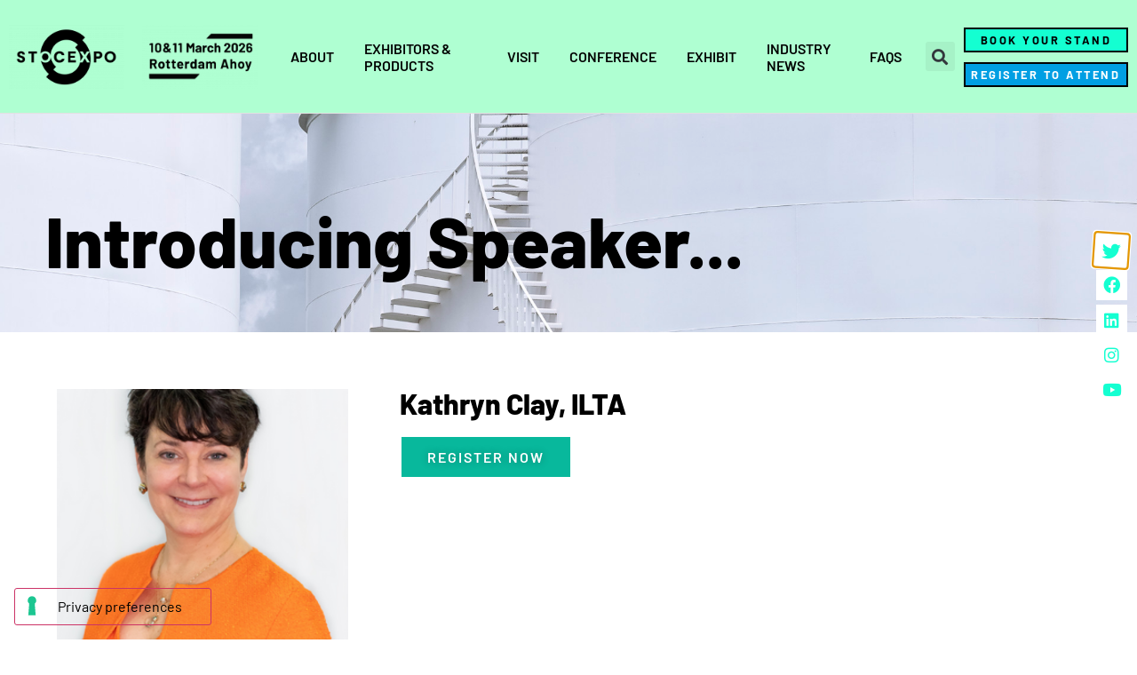

--- FILE ---
content_type: text/html; charset=UTF-8
request_url: https://www.stocexpo.com/en/speaker/kathryn-clay-2/
body_size: 90172
content:
<!doctype html>
<html lang="en-US">
<head>
	<meta charset="UTF-8">
	<meta name="viewport" content="width=device-width, initial-scale=1">
	<link rel="profile" href="https://gmpg.org/xfn/11">
				<script type="text/javascript" class="_iub_cs_skip">
				var _iub = _iub || {};
				_iub.csConfiguration = _iub.csConfiguration || {};
				_iub.csConfiguration.siteId = "2742534";
				_iub.csConfiguration.cookiePolicyId = "80436804";
			</script>
			<script class="_iub_cs_skip" src="https://cs.iubenda.com/autoblocking/2742534.js"></script>
			<link media="all" href="https://www.stocexpo.com/wp-content/assets/157/css/agg_92a37d1d83f3f5332a690f93f6116b63.css" rel="stylesheet"><link media="screen" href="https://www.stocexpo.com/wp-content/assets/157/css/agg_18575cab927c6f75cb943ba4b3637dfd.css" rel="stylesheet"><title>Kathryn Clay, ILTA | StocExpo</title>
	
	<script async src="https://www.googletagmanager.com/gtag/js?id=G-G4FG6HSK9L"></script>
<script>
	window.dataLayer = window.dataLayer || [];
	function gtag(){dataLayer.push(arguments);}
</script><meta name="dc.title" content="Kathryn Clay, ILTA | StocExpo">
<meta name="dc.relation" content="https://www.stocexpo.com/en/speaker/kathryn-clay-2/">
<meta name="dc.source" content="https://www.stocexpo.com/en/">
<meta name="dc.language" content="en_US">
<meta name="robots" content="noindex, nofollow">
<meta property="og:url" content="https://www.stocexpo.com/en/speaker/kathryn-clay-2/">
<meta property="og:site_name" content="StocExpo">
<meta property="og:locale" content="en_US">
<meta property="og:type" content="article">
<meta property="article:author" content="https://www.facebook.com/StocExpo/">
<meta property="article:publisher" content="https://www.facebook.com/StocExpo/">
<meta property="og:title" content="Kathryn Clay, ILTA | StocExpo">
<meta property="og:image" content="https://easyfairsassets.com/sites/157/2024/02/Untitled-design-56.png">
<meta property="og:image:secure_url" content="https://easyfairsassets.com/sites/157/2024/02/Untitled-design-56.png">
<meta property="og:image:width" content="200">
<meta property="og:image:height" content="200">
<meta name="twitter:card" content="summary">
<meta name="twitter:site" content="@StocExpo">
<meta name="twitter:creator" content="@StocExpo">
<meta name="twitter:title" content="Kathryn Clay, ILTA | StocExpo">
<meta name="twitter:image" content="https://easyfairsassets.com/sites/157/2023/01/Kathryn-Clay.png">
<link rel='dns-prefetch' href='//cdn.iubenda.com' />
<link rel='dns-prefetch' href='//cdn.jsdelivr.net' />










<link rel='stylesheet' id='adsanity-cas-css' href='https://www.stocexpo.com/en/cas-custom-sizes/?ver=1.6' media='all' />








<link rel='stylesheet' id='dashicons-css' href='https://www.stocexpo.com/wp/wp-includes/css/dashicons.min.css?ver=6.8.2' media='all' />





















<link rel='stylesheet' id='elementor-post-13838-css' href='https://www.stocexpo.com/wp-content/assets/157/css/agg_single_8bb32fed83d51b56a1de6638a9ed29d1.css?ver=1769154648' media='all' />

<link rel='stylesheet' id='elementor-post-87399-css' href='https://www.stocexpo.com/wp-content/assets/157/css/agg_single_a2d5fe09de3c27b94e2cd103d4bd662c.css?ver=1769612451' media='all' />
<link rel='stylesheet' id='elementor-post-58153-css' href='https://www.stocexpo.com/wp-content/assets/157/css/agg_single_c35bffe93b5713da855ca5ba67755cd5.css?ver=1769154650' media='all' />
<link rel='stylesheet' id='elementor-post-65588-css' href='https://www.stocexpo.com/wp-content/assets/157/css/agg_single_336c356d2ceb97ce7bcea2a87a91cda3.css?ver=1769157982' media='all' />
<link rel='stylesheet' id='elementor-post-40401-css' href='https://www.stocexpo.com/wp-content/assets/157/css/agg_single_94a395150ae11a8717c56fded0010a06.css?ver=1769154650' media='all' />
<link rel='stylesheet' id='elementor-gf-local-barlow-css' href='https://www.stocexpo.com/wp-content/assets/157/css/agg_single_e28ebf81f4e87d4deae54e8a9292a332.css?ver=1751022814' media='all' />
<link rel='stylesheet' id='elementor-gf-local-worksans-css' href='https://www.stocexpo.com/wp-content/assets/157/css/agg_single_96693976ad89e74f7193b7011eca59dc.css?ver=1751023012' media='all' />
<link rel='stylesheet' id='elementor-gf-local-ubuntu-css' href='https://www.stocexpo.com/wp-content/assets/157/css/agg_single_e63201707ed47f62ab686835669a3044.css?ver=1751023046' media='all' />



<script  type="text/javascript" class=" _iub_cs_skip" id="iubenda-head-inline-scripts-0">
var _iub = _iub || [];
_iub.csConfiguration = {"floatingPreferencesButtonDisplay":"bottom-left","perPurposeConsent":true,"siteId":2742534,"whitelabel":false,"cookiePolicyId":80436804,"floatingPreferencesButtonCaption":true,"banner":{"acceptButtonCaptionColor":"#FFFFFF","acceptButtonColor":"#08B89C","acceptButtonDisplay":true,"backgroundColor":"#FFFFFF","closeButtonDisplay":false,"customizeButtonCaptionColor":"#4D4D4D","customizeButtonColor":"#DADADA","customizeButtonDisplay":true,"explicitWithdrawal":true,"fontSizeBody":"12px","listPurposes":true,"position":"float-bottom-left","rejectButtonCaptionColor":"#FFFFFF","rejectButtonColor":"#DADADA","rejectButtonDisplay":true,"textColor":"#000000"}};
_iub.csLangConfiguration = {"en-GB":{"cookiePolicyId":80436804},"nl":{"cookiePolicyId":28305290}};
</script>
<script  type="text/javascript" charset="UTF-8" async="" class=" _iub_cs_skip" src="//cdn.iubenda.com/cs/iubenda_cs.js?ver=3.12.4" id="iubenda-head-scripts-1-js"></script>
<script src="https://www.stocexpo.com/wp/wp-includes/js/jquery/jquery.min.js?ver=3.7.1" id="jquery-core-js"></script>
<script src="https://www.stocexpo.com/wp/wp-includes/js/jquery/jquery-migrate.min.js?ver=3.4.1" id="jquery-migrate-js"></script>
<script src="https://www.stocexpo.com/wp-content/assets/157/js/agg_single_4a82bbed148da4ecc006e7ebba68fc7d.js?ver=1.1.5" id="easyfairs-guest-list_polyfills-js"></script>
<script src="https://www.stocexpo.com/wp-content/assets/157/js/agg_single_ee30287f06da4e80acb180ddf699f291.js?ver=1.1.5" id="easyfairs-guest-list-js"></script>
<script src="https://www.stocexpo.com/wp-content/assets/157/js/agg_single_43a5f2981878ff5c9b605b2d8c7bb0ec.js?ver=1.1.5" id="jquery-ui-10-js"></script>
<script src="https://cdn.jsdelivr.net/npm/add-to-calendar-button@2?ver=1.1.5" id="add-to-calendar-button-js"></script>
<script src="https://easyfairsassets.com/elassets/lib/font-awesome/js/v4-shims.min.js?ver=3.32.2" id="font-awesome-4-shim-js"></script>
<script src="https://www.stocexpo.com/wp-content/assets/157/js/agg_single_e5c0cd0b7db07be431e26714a3aea473.js?ver=v3.2.3" id="js-cookie-js"></script>
<link rel="https://api.w.org/" href="https://www.stocexpo.com/en/wp-json/" /><link rel="alternate" title="JSON" type="application/json" href="https://www.stocexpo.com/en/wp-json/wp/v2/guest/67484" /><link rel="EditURI" type="application/rsd+xml" title="RSD" href="https://www.stocexpo.com/wp/xmlrpc.php?rsd" />
<link rel='shortlink' href='https://www.stocexpo.com/en/?p=67484' />
<link rel="alternate" title="oEmbed (JSON)" type="application/json+oembed" href="https://www.stocexpo.com/en/wp-json/oembed/1.0/embed?url=https%3A%2F%2Fwww.stocexpo.com%2Fen%2Fspeaker%2Fkathryn-clay-2%2F" />
<link rel="alternate" title="oEmbed (XML)" type="text/xml+oembed" href="https://www.stocexpo.com/en/wp-json/oembed/1.0/embed?url=https%3A%2F%2Fwww.stocexpo.com%2Fen%2Fspeaker%2Fkathryn-clay-2%2F&#038;format=xml" />
<meta name="generator" content="EasyFairs" /><meta name="generator" content="WPML ver:4.7.6 stt:37,1;" />
<meta name="generator" content="Elementor 3.32.2; features: additional_custom_breakpoints; settings: css_print_method-external, google_font-enabled, font_display-auto">
			
			<link rel="icon" href="https://easyfairsassets.com/sites/157/2022/11/cropped-button-greenwhite@8x-1-32x32.png" sizes="32x32" />
<link rel="icon" href="https://easyfairsassets.com/sites/157/2022/11/cropped-button-greenwhite@8x-1-192x192.png" sizes="192x192" />
<link rel="apple-touch-icon" href="https://easyfairsassets.com/sites/157/2022/11/cropped-button-greenwhite@8x-1-180x180.png" />
<meta name="msapplication-TileImage" content="https://easyfairsassets.com/sites/157/2022/11/cropped-button-greenwhite@8x-1-270x270.png" />
        <!-- Google Tag Manager -->
                    <script>(function(w,d,s,l,i){w[l]=w[l]||[];w[l].push({'gtm.start':
                        new Date().getTime(),event:'gtm.js'});var f=d.getElementsByTagName(s)[0],
                    j=d.createElement(s),dl=l!='dataLayer'?'&l='+l:'';j.async=true;j.src=
                    'https://www.googletagmanager.com/gtm.js?id='+i+dl;f.parentNode.insertBefore(j,f);
                })(window,document,'script','dataLayer','GTM-T5NQCFJ');
            </script>
                    <script>(function(w,d,s,l,i){w[l]=w[l]||[];w[l].push({'gtm.start':
                    new Date().getTime(),event:'gtm.js'});var f=d.getElementsByTagName(s)[0],
                j=d.createElement(s),dl=l!='dataLayer'?'&l='+l:'';j.async=true;j.src=
                'https://www.googletagmanager.com/gtm.js?id='+i+dl;f.parentNode.insertBefore(j,f);
            })(window,document,'script','dataLayer','GTM-TLBPTT2');
        </script>
                <!-- End Google Tag Manager -->
        <!-- start Omniconvert.com code -->
<link rel="dns-prefetch" href="//app.omniconvert.com" />
<script type="text/javascript">window._mktz=window._mktz||[];</script>
<script src="//cdn.omniconvert.com/js/m239705.js"></script>
<!-- end Omniconvert.com code --></head>
<body class="wp-singular guest-template-default single single-guest postid-67484 wp-custom-logo wp-embed-responsive wp-theme-hello-elementor wp-child-theme-easyfairs hello-elementor-default elementor-default elementor-kit-13838 elementor-page-65588">

<!-- Google Tag Manager (noscript) -->
        <noscript><iframe src="https://www.googletagmanager.com/ns.html?id=GTM-TLBPTT2" height="0" width="0" style="display:none;visibility:hidden"></iframe></noscript><noscript><iframe src="https://www.googletagmanager.com/ns.html?id=GTM-T5NQCFJ" height="0" width="0" style="display:none;visibility:hidden"></iframe></noscript><!-- End Google Tag Manager (noscript) --><script type="text/javascript">(function(b,c){_letrckr={initCallback:function(){this.pageLoad()},token:"b6b47657-d0d0-4387-949e-998ff797890b"};var d=b.getElementsByTagName(c)[0],a=b.createElement(c);a.async=1;a.src="//cdn.leadexpress.nl/leadexpress.js";d.parentNode.insertBefore(a,d)})(document,"script");</script>
<a class="skip-link screen-reader-text" href="#content">Skip to content</a>

		<header data-elementor-type="header" data-elementor-id="87399" class="elementor elementor-87399 elementor-location-header" data-elementor-post-type="elementor_library">
					<section class="elementor-section elementor-top-section elementor-element elementor-element-eed1525 elementor-section-full_width elementor-section-height-min-height elementor-section-height-default elementor-section-items-middle" data-id="eed1525" data-element_type="section" data-settings="{&quot;sticky&quot;:&quot;top&quot;,&quot;background_background&quot;:&quot;classic&quot;,&quot;sticky_on&quot;:[&quot;desktop&quot;,&quot;tablet&quot;,&quot;mobile&quot;],&quot;sticky_offset&quot;:0,&quot;sticky_effects_offset&quot;:0,&quot;sticky_anchor_link_offset&quot;:0}">
						<div class="elementor-container elementor-column-gap-default">
					<div class="elementor-column elementor-col-20 elementor-top-column elementor-element elementor-element-1f49314" data-id="1f49314" data-element_type="column">
			<div class="elementor-widget-wrap elementor-element-populated">
						<div class="elementor-element elementor-element-76ef534 elementor-widget elementor-widget-image" data-id="76ef534" data-element_type="widget" data-widget_type="image.default">
				<div class="elementor-widget-container">
																<a href="https://www.stocexpo.com/en/">
							<img src="https://easyfairsassets.com/sites/157/elementor/thumbs/StocExpo-logo-r2zwdvbva1vncnc8dvlt3xrqz4ekfa22elrobj3gt4.png" title="StocExpo logo" alt="stocexpo logo" loading="lazy" />								</a>
															</div>
				</div>
					</div>
		</div>
				<div class="elementor-column elementor-col-20 elementor-top-column elementor-element elementor-element-b8b0fcd" data-id="b8b0fcd" data-element_type="column">
			<div class="elementor-widget-wrap elementor-element-populated">
						<div class="elementor-element elementor-element-74cac28 elementor-widget elementor-widget-image" data-id="74cac28" data-element_type="widget" data-widget_type="image.default">
				<div class="elementor-widget-container">
															<img src="https://easyfairsassets.com/sites/157/elementor/thumbs/NEW-DATES-1-r2zwatcqzd6l8kmbf245cs418723ovqr5lpcokckj4.png" title="NEW DATES (1)" alt="new dates (1)" loading="lazy" />															</div>
				</div>
					</div>
		</div>
				<div class="elementor-column elementor-col-20 elementor-top-column elementor-element elementor-element-ff07e47" data-id="ff07e47" data-element_type="column">
			<div class="elementor-widget-wrap elementor-element-populated">
						<div class="elementor-element elementor-element-22157ec elementor-hidden-mobile elementor-hidden-tablet premium-nav-hor premium-nav-none premium-ham-dropdown elementor-widget elementor-widget-premium-nav-menu" data-id="22157ec" data-element_type="widget" data-settings="{&quot;submenu_icon&quot;:{&quot;value&quot;:&quot;&quot;,&quot;library&quot;:&quot;&quot;},&quot;submenu_item_icon&quot;:{&quot;value&quot;:&quot;&quot;,&quot;library&quot;:&quot;&quot;}}" data-widget_type="premium-nav-menu.default">
				<div class="elementor-widget-container">
								<div data-settings="{&quot;breakpoint&quot;:1024,&quot;mobileLayout&quot;:&quot;dropdown&quot;,&quot;mainLayout&quot;:&quot;hor&quot;,&quot;stretchDropdown&quot;:false,&quot;hoverEffect&quot;:&quot;&quot;,&quot;submenuEvent&quot;:&quot;hover&quot;,&quot;submenuTrigger&quot;:&quot;item&quot;,&quot;closeAfterClick&quot;:false,&quot;renderMobileMenu&quot;:true}" class="premium-nav-widget-container premium-nav-pointer-underline premium-nav-animation-fade" style="visibility:hidden; opacity:0;">
				<div class="premium-ver-inner-container">
									<div class="premium-hamburger-toggle premium-mobile-menu-icon" role="button" aria-label="Toggle Menu">
						<span class="premium-toggle-text">
							<i aria-hidden="true" class="fas fa-bars"></i>Menu						</span>
						<span class="premium-toggle-close">
							<i aria-hidden="true" class="fas fa-times"></i>Close						</span>
					</div>
												<div class="premium-nav-menu-container premium-nav-default">
								<ul id="menu-mega-menu-desktop" class="premium-nav-menu premium-main-nav-menu"><li id="premium-nav-menu-item-129556" class="menu-item menu-item-type-post_type menu-item-object-page premium-nav-menu-item premium-mega-nav-item menu-item-has-children premium-mega-item-static"><a href="https://www.stocexpo.com/en/about/" class="premium-menu-link premium-menu-link-parent premium-lq__none">About</a><div id="premium-mega-content-129556" class="premium-mega-content-container" style="width:1170px"><style>.elementor-widget-section .premium-global-badge-{{ID}} .premium-badge-text{color:var( --e-global-color-secondary );}.elementor-widget-section .premium-global-badge-{{ID}} .premium-badge-container{background-color:var( --e-global-color-primary );}.elementor-widget-section .premium-global-badge-{{ID}} .premium-badge-icon{color:var( --e-global-color-secondary );fill:var( --e-global-color-secondary );}.elementor-widget-section.premium-cursor-ftext .premium-global-cursor-{{ID}} .premium-cursor-follow-text{font-family:var( --e-global-typography-primary-font-family ), Sans-serif;font-size:var( --e-global-typography-primary-font-size );font-weight:var( --e-global-typography-primary-font-weight );line-height:var( --e-global-typography-primary-line-height );}.elementor-widget-section .premium-global-cursor-{{ID}}{color:var( --e-global-color-primary );fill:var( --e-global-color-primary );}.elementor-129557 .elementor-element.elementor-element-1ce66e23:not(.elementor-motion-effects-element-type-background), .elementor-129557 .elementor-element.elementor-element-1ce66e23 > .elementor-motion-effects-container > .elementor-motion-effects-layer{background-color:#FFFFFF00;}.elementor-129557 .elementor-element.elementor-element-1ce66e23{border-style:none;transition:background 0.3s, border 0.3s, border-radius 0.3s, box-shadow 0.3s;margin-top:0px;margin-bottom:0px;padding:0px 0px 0px 0px;}.elementor-129557 .elementor-element.elementor-element-1ce66e23 > .elementor-background-overlay{transition:background 0.3s, border-radius 0.3s, opacity 0.3s;}.elementor-widget-column.premium-cursor-ftext .premium-global-cursor-{{ID}} .premium-cursor-follow-text{font-family:var( --e-global-typography-primary-font-family ), Sans-serif;font-size:var( --e-global-typography-primary-font-size );font-weight:var( --e-global-typography-primary-font-weight );line-height:var( --e-global-typography-primary-line-height );}.elementor-widget-column .premium-global-cursor-{{ID}}{color:var( --e-global-color-primary );fill:var( --e-global-color-primary );}.elementor-widget-column .premium-global-badge-{{ID}} .premium-badge-text{color:var( --e-global-color-secondary );}.elementor-widget-column .premium-global-badge-{{ID}} .premium-badge-container{background-color:var( --e-global-color-primary );}.elementor-widget-column .premium-global-badge-{{ID}} .premium-badge-icon{color:var( --e-global-color-secondary );fill:var( --e-global-color-secondary );}.elementor-129557 .elementor-element.elementor-element-fd58fdf:not(.elementor-motion-effects-element-type-background) > .elementor-widget-wrap, .elementor-129557 .elementor-element.elementor-element-fd58fdf > .elementor-widget-wrap > .elementor-motion-effects-container > .elementor-motion-effects-layer{background-color:#F5F5F5;}.elementor-129557 .elementor-element.elementor-element-fd58fdf > .elementor-widget-wrap > .elementor-widget:not(.elementor-widget__width-auto):not(.elementor-widget__width-initial):not(:last-child):not(.elementor-absolute){margin-bottom:10px;}.elementor-129557 .elementor-element.elementor-element-fd58fdf > .elementor-element-populated{transition:background 0.3s, border 0.3s, border-radius 0.3s, box-shadow 0.3s;padding:10% 10% 10% 10%;}.elementor-129557 .elementor-element.elementor-element-fd58fdf > .elementor-element-populated > .elementor-background-overlay{transition:background 0.3s, border-radius 0.3s, opacity 0.3s;}.elementor-widget-heading.premium-cursor-ftext .premium-global-cursor-{{ID}} .premium-cursor-follow-text{font-family:var( --e-global-typography-primary-font-family ), Sans-serif;font-size:var( --e-global-typography-primary-font-size );font-weight:var( --e-global-typography-primary-font-weight );line-height:var( --e-global-typography-primary-line-height );}.elementor-widget-heading .premium-global-cursor-{{ID}}{color:var( --e-global-color-primary );fill:var( --e-global-color-primary );}.elementor-widget-heading .premium-global-badge-{{ID}} .premium-badge-text{color:var( --e-global-color-secondary );}.elementor-widget-heading .premium-global-badge-{{ID}} .premium-badge-container{background-color:var( --e-global-color-primary );}.elementor-widget-heading .premium-global-badge-{{ID}} .premium-badge-icon{color:var( --e-global-color-secondary );fill:var( --e-global-color-secondary );}.elementor-widget-heading .elementor-heading-title{font-family:var( --e-global-typography-primary-font-family ), Sans-serif;font-size:var( --e-global-typography-primary-font-size );font-weight:var( --e-global-typography-primary-font-weight );line-height:var( --e-global-typography-primary-line-height );color:var( --e-global-color-primary );}.elementor-129557 .elementor-element.elementor-element-51f67b94 > .elementor-widget-container{border-style:solid;border-width:0px 0px 1px 0px;border-color:var( --e-global-color-primary );}.elementor-129557 .elementor-element.elementor-element-51f67b94 .elementor-heading-title{font-family:"Barlow", Sans-serif;font-size:1.1rem;font-weight:600;text-transform:uppercase;line-height:1.5em;}.elementor-widget-premium-icon-list.premium-cursor-ftext .premium-global-cursor-{{ID}} .premium-cursor-follow-text{font-family:var( --e-global-typography-primary-font-family ), Sans-serif;font-size:var( --e-global-typography-primary-font-size );font-weight:var( --e-global-typography-primary-font-weight );line-height:var( --e-global-typography-primary-line-height );}.elementor-widget-premium-icon-list .premium-global-cursor-{{ID}}{color:var( --e-global-color-primary );fill:var( --e-global-color-primary );}.elementor-widget-premium-icon-list .premium-global-badge-{{ID}} .premium-badge-text{color:var( --e-global-color-secondary );}.elementor-widget-premium-icon-list .premium-global-badge-{{ID}} .premium-badge-container{background-color:var( --e-global-color-primary );}.elementor-widget-premium-icon-list .premium-global-badge-{{ID}} .premium-badge-icon{color:var( --e-global-color-secondary );fill:var( --e-global-color-secondary );}.elementor-widget-premium-icon-list .premium-bullet-list-wrapper i, .elementor-widget-premium-icon-list .premium-bullet-list-icon-text p{color:var( --e-global-color-primary );}.elementor-widget-premium-icon-list .premium-drawable-icon *, .elementor-widget-premium-icon-list svg:not([class*="premium-"]){fill:var( --e-global-color-primary );stroke:var( --e-global-color-primary );}.elementor-widget-premium-icon-list .premium-bullet-list-blur:hover .premium-bullet-list-wrapper i, .elementor-widget-premium-icon-list .premium-bullet-list-blur:hover .premium-bullet-list-wrapper svg, .elementor-widget-premium-icon-list .premium-bullet-list-blur:hover .premium-bullet-list-wrapper .premium-bullet-list-icon-text p{text-shadow:var( --e-global-color-primary );}.elementor-widget-premium-icon-list .premium-bullet-list-content:hover .premium-bullet-list-wrapper i, .elementor-widget-premium-icon-list .premium-bullet-list-content:hover .premium-bullet-list-icon-text p{color:var( --e-global-color-primary );}.elementor-widget-premium-icon-list .premium-bullet-list-blur .premium-bullet-list-content:hover .premium-bullet-list-wrapper i, .elementor-widget-premium-icon-list .premium-bullet-list-blur .premium-bullet-list-content:hover  .premium-bullet-list-icon-text p{text-shadow:var( --e-global-color-primary );color:var( --e-global-color-primary );}.elementor-widget-premium-icon-list .premium-bullet-list-content:hover .premium-drawable-icon *, .elementor-widget-premium-icon-list .premium-bullet-list-content:hover svg:not([class*="premium-"]){fill:var( --e-global-color-primary );stroke:var( --e-global-color-primary );} .elementor-widget-premium-icon-list .premium-bullet-list-icon-text p{font-family:var( --e-global-typography-text-font-family ), Sans-serif;font-size:var( --e-global-typography-text-font-size );font-weight:var( --e-global-typography-text-font-weight );line-height:var( --e-global-typography-text-line-height );}.elementor-widget-premium-icon-list .premium-bullet-text{font-family:var( --e-global-typography-text-font-family ), Sans-serif;font-size:var( --e-global-typography-text-font-size );font-weight:var( --e-global-typography-text-font-weight );line-height:var( --e-global-typography-text-line-height );} .elementor-widget-premium-icon-list .premium-bullet-text{color:var( --e-global-color-primary );} .elementor-widget-premium-icon-list .premium-bullet-list-blur:hover .premium-bullet-text{text-shadow:var( --e-global-color-primary );}.elementor-widget-premium-icon-list .premium-bullet-list-content:hover .premium-bullet-text{color:var( --e-global-color-primary );}.elementor-widget-premium-icon-list .premium-bullet-list-blur .premium-bullet-list-content:hover .premium-bullet-text{text-shadow:var( --e-global-color-primary );color:var( --e-global-color-primary );}.elementor-widget-premium-icon-list .premium-bullet-list-desc{font-family:var( --e-global-typography-text-font-family ), Sans-serif;font-size:var( --e-global-typography-text-font-size );font-weight:var( --e-global-typography-text-font-weight );line-height:var( --e-global-typography-text-line-height );color:var( --e-global-color-text );}.elementor-widget-premium-icon-list .premium-bullet-list-blur:hover .premium-bullet-list-desc{text-shadow:var( --e-global-color-text );} .elementor-widget-premium-icon-list .premium-bullet-list-badge span{font-family:var( --e-global-typography-text-font-family ), Sans-serif;font-size:var( --e-global-typography-text-font-size );font-weight:var( --e-global-typography-text-font-weight );line-height:var( --e-global-typography-text-line-height );}.elementor-widget-premium-icon-list .premium-bullet-list-badge span{color:var( --e-global-color-primary );background-color:var( --e-global-color-primary );}.elementor-widget-premium-icon-list .premium-bullet-list-divider:not(:last-child):after {border-top-color:var( --e-global-color-secondary );}.elementor-widget-premium-icon-list .premium-bullet-list-divider-inline:not(:last-child):after {border-left-color:var( --e-global-color-secondary );}.elementor-widget-premium-icon-list li.premium-bullet-list-content:not(:last-of-type) .premium-bullet-list-connector .premium-icon-connector-content:after{border-color:var( --e-global-color-secondary );}.elementor-129557 .elementor-element.elementor-element-3ad90fc0 .premium-bullet-list-content{overflow:visible;}.elementor-129557 .elementor-element.elementor-element-3ad90fc0 .premium-bullet-list-box {flex-direction:column;}.elementor-129557 .elementor-element.elementor-element-3ad90fc0 .premium-bullet-list-content, .elementor-129557 .elementor-element.elementor-element-3ad90fc0 .premium-bullet-list-box{justify-content:flex-start;}.elementor-129557 .elementor-element.elementor-element-3ad90fc0 .premium-bullet-list-divider, .elementor-129557 .elementor-element.elementor-element-3ad90fc0 .premium-bullet-list-wrapper-top{align-self:flex-start;}.elementor-129557 .elementor-element.elementor-element-3ad90fc0{--pa-bullet-align:flex-start;}.elementor-129557 .elementor-element.elementor-element-3ad90fc0 .premium-bullet-list-text{display:flex;flex-direction:row;order:5;}.elementor-129557 .elementor-element.elementor-element-3ad90fc0 .premium-bullet-list-content .premium-bullet-list-text-wrapper > span{align-self:start;text-align:start;}.elementor-129557 .elementor-element.elementor-element-3ad90fc0 .premium-bullet-list-wrapper{align-self:center;}.elementor-129557 .elementor-element.elementor-element-3ad90fc0 .premium-bullet-list-badge{order:8;}.elementor-129557 .elementor-element.elementor-element-3ad90fc0 .premium-bullet-list-content {border-radius:0px 0px 0px 0px;}.elementor-129557 .elementor-element.elementor-element-3ad90fc0 .premium-bullet-list-content:hover .premium-bullet-text{color:var( --e-global-color-secondary );}.elementor-129557 .elementor-element.elementor-element-3ad90fc0 .premium-bullet-list-blur .premium-bullet-list-content:hover .premium-bullet-text{text-shadow:var( --e-global-color-secondary );color:var( --e-global-color-secondary );}.elementor-129557 .elementor-element.elementor-element-3ad90fc0 .premium-bullet-list-badge span{color:#fff;background-color:#6ec1e4;}.elementor-129557 .elementor-element.elementor-element-3ad90fc0 .premium-bullet-list-badge span {border-radius:2px 2px 2px 2px;padding:2px 5px 2px 5px;}.elementor-129557 .elementor-element.elementor-element-3ad90fc0 .premium-bullet-list-badge {margin:0px 0px 0px 5px;}.elementor-129557 .elementor-element.elementor-element-3bb12c0a:not(.elementor-motion-effects-element-type-background) > .elementor-widget-wrap, .elementor-129557 .elementor-element.elementor-element-3bb12c0a > .elementor-widget-wrap > .elementor-motion-effects-container > .elementor-motion-effects-layer{background-color:#F5F5F5;}.elementor-129557 .elementor-element.elementor-element-3bb12c0a > .elementor-widget-wrap > .elementor-widget:not(.elementor-widget__width-auto):not(.elementor-widget__width-initial):not(:last-child):not(.elementor-absolute){margin-bottom:10px;}.elementor-129557 .elementor-element.elementor-element-3bb12c0a > .elementor-element-populated{transition:background 0.3s, border 0.3s, border-radius 0.3s, box-shadow 0.3s;padding:10% 10% 10% 10%;}.elementor-129557 .elementor-element.elementor-element-3bb12c0a > .elementor-element-populated > .elementor-background-overlay{transition:background 0.3s, border-radius 0.3s, opacity 0.3s;}.elementor-129557 .elementor-element.elementor-element-3a100a49 > .elementor-widget-container{border-style:solid;border-width:0px 0px 1px 0px;border-color:var( --e-global-color-primary );}.elementor-129557 .elementor-element.elementor-element-3a100a49 .elementor-heading-title{font-family:"Barlow", Sans-serif;font-size:1.1rem;font-weight:600;text-transform:uppercase;line-height:1.5em;}.elementor-129557 .elementor-element.elementor-element-1c8fb1c5 .elementor-repeater-item-9175fff .premium-drawable-icon *, .elementor-129557 .elementor-element.elementor-element-1c8fb1c5 .elementor-repeater-item-9175fff svg:not([class*="premium-"]){stroke:#61CE70;}.elementor-129557 .elementor-element.elementor-element-1c8fb1c5 .elementor-repeater-item-9175fff.premium-bullet-list-content:hover .premium-drawable-icon *, .elementor-129557 .elementor-element.elementor-element-1c8fb1c5 .elementor-repeater-item-9175fff.premium-bullet-list-content:hover svg:not([class*="premium-"]){stroke:#61CE70;}.elementor-129557 .elementor-element.elementor-element-1c8fb1c5 .premium-bullet-list-content{overflow:visible;}.elementor-129557 .elementor-element.elementor-element-1c8fb1c5 .premium-bullet-list-box {flex-direction:column;}.elementor-129557 .elementor-element.elementor-element-1c8fb1c5 .premium-bullet-list-content, .elementor-129557 .elementor-element.elementor-element-1c8fb1c5 .premium-bullet-list-box{justify-content:flex-start;}.elementor-129557 .elementor-element.elementor-element-1c8fb1c5 .premium-bullet-list-divider, .elementor-129557 .elementor-element.elementor-element-1c8fb1c5 .premium-bullet-list-wrapper-top{align-self:flex-start;}.elementor-129557 .elementor-element.elementor-element-1c8fb1c5{--pa-bullet-align:flex-start;}.elementor-129557 .elementor-element.elementor-element-1c8fb1c5 .premium-bullet-list-text{display:flex;flex-direction:row;order:5;}.elementor-129557 .elementor-element.elementor-element-1c8fb1c5 .premium-bullet-list-content .premium-bullet-list-text-wrapper > span{align-self:start;text-align:start;}.elementor-129557 .elementor-element.elementor-element-1c8fb1c5 .premium-bullet-list-wrapper{align-self:center;}.elementor-129557 .elementor-element.elementor-element-1c8fb1c5 .premium-bullet-list-badge{order:8;}.elementor-129557 .elementor-element.elementor-element-1c8fb1c5 .premium-bullet-list-content {border-radius:0px 0px 0px 0px;}.elementor-129557 .elementor-element.elementor-element-1c8fb1c5 .premium-bullet-list-content:hover .premium-bullet-text{color:var( --e-global-color-secondary );}.elementor-129557 .elementor-element.elementor-element-1c8fb1c5 .premium-bullet-list-blur .premium-bullet-list-content:hover .premium-bullet-text{text-shadow:var( --e-global-color-secondary );color:var( --e-global-color-secondary );}.elementor-129557 .elementor-element.elementor-element-1c8fb1c5 .premium-bullet-list-badge span{color:#fff;}.elementor-129557 .elementor-element.elementor-element-1c8fb1c5 .premium-bullet-list-badge span {border-radius:2px 2px 2px 2px;padding:2px 5px 2px 5px;}.elementor-129557 .elementor-element.elementor-element-1c8fb1c5 .premium-bullet-list-badge {margin:0px 0px 0px 5px;}.elementor-129557 .elementor-element.elementor-element-25ea010e:not(.elementor-motion-effects-element-type-background) > .elementor-widget-wrap, .elementor-129557 .elementor-element.elementor-element-25ea010e > .elementor-widget-wrap > .elementor-motion-effects-container > .elementor-motion-effects-layer{background-image:url("https://easyfairsassets.com/sites/157/2023/09/iStock-1386256814-2048x1303-1.jpg");background-position:center center;}.elementor-129557 .elementor-element.elementor-element-25ea010e > .elementor-element-populated >  .elementor-background-overlay{background-color:#FFFFFF;opacity:0.25;}.elementor-bc-flex-widget .elementor-129557 .elementor-element.elementor-element-25ea010e.elementor-column .elementor-widget-wrap{align-items:center;}.elementor-129557 .elementor-element.elementor-element-25ea010e.elementor-column.elementor-element[data-element_type="column"] > .elementor-widget-wrap.elementor-element-populated{align-content:center;align-items:center;}.elementor-129557 .elementor-element.elementor-element-25ea010e > .elementor-widget-wrap > .elementor-widget:not(.elementor-widget__width-auto):not(.elementor-widget__width-initial):not(:last-child):not(.elementor-absolute){margin-bottom:10px;}.elementor-129557 .elementor-element.elementor-element-25ea010e > .elementor-element-populated{transition:background 0.3s, border 0.3s, border-radius 0.3s, box-shadow 0.3s;margin:0px 0px 0px 0px;--e-column-margin-right:0px;--e-column-margin-left:0px;padding:10% 10% 10% 10%;}.elementor-129557 .elementor-element.elementor-element-25ea010e > .elementor-element-populated > .elementor-background-overlay{transition:background 0.3s, border-radius 0.3s, opacity 0.3s;}.elementor-widget-text-editor.premium-cursor-ftext .premium-global-cursor-{{ID}} .premium-cursor-follow-text{font-family:var( --e-global-typography-primary-font-family ), Sans-serif;font-size:var( --e-global-typography-primary-font-size );font-weight:var( --e-global-typography-primary-font-weight );line-height:var( --e-global-typography-primary-line-height );}.elementor-widget-text-editor .premium-global-cursor-{{ID}}{color:var( --e-global-color-primary );fill:var( --e-global-color-primary );}.elementor-widget-text-editor .premium-global-badge-{{ID}} .premium-badge-text{color:var( --e-global-color-secondary );}.elementor-widget-text-editor .premium-global-badge-{{ID}} .premium-badge-container{background-color:var( --e-global-color-primary );}.elementor-widget-text-editor .premium-global-badge-{{ID}} .premium-badge-icon{color:var( --e-global-color-secondary );fill:var( --e-global-color-secondary );}.elementor-widget-text-editor{font-family:var( --e-global-typography-text-font-family ), Sans-serif;font-size:var( --e-global-typography-text-font-size );font-weight:var( --e-global-typography-text-font-weight );line-height:var( --e-global-typography-text-line-height );color:var( --e-global-color-text );}.elementor-widget-text-editor.elementor-drop-cap-view-stacked .elementor-drop-cap{background-color:var( --e-global-color-primary );}.elementor-widget-text-editor.elementor-drop-cap-view-framed .elementor-drop-cap, .elementor-widget-text-editor.elementor-drop-cap-view-default .elementor-drop-cap{color:var( --e-global-color-primary );border-color:var( --e-global-color-primary );}.elementor-129557 .elementor-element.elementor-element-53dc02af{text-align:center;}.elementor-widget-dynamic-button.premium-cursor-ftext .premium-global-cursor-{{ID}} .premium-cursor-follow-text{font-family:var( --e-global-typography-primary-font-family ), Sans-serif;font-size:var( --e-global-typography-primary-font-size );font-weight:var( --e-global-typography-primary-font-weight );line-height:var( --e-global-typography-primary-line-height );}.elementor-widget-dynamic-button .premium-global-cursor-{{ID}}{color:var( --e-global-color-primary );fill:var( --e-global-color-primary );}.elementor-widget-dynamic-button .premium-global-badge-{{ID}} .premium-badge-text{color:var( --e-global-color-secondary );}.elementor-widget-dynamic-button .premium-global-badge-{{ID}} .premium-badge-container{background-color:var( --e-global-color-primary );}.elementor-widget-dynamic-button .premium-global-badge-{{ID}} .premium-badge-icon{color:var( --e-global-color-secondary );fill:var( --e-global-color-secondary );}.elementor-widget-dynamic-button .elementor-button{font-family:var( --e-global-typography-accent-font-family ), Sans-serif;font-size:var( --e-global-typography-accent-font-size );font-weight:var( --e-global-typography-accent-font-weight );text-transform:var( --e-global-typography-accent-text-transform );line-height:var( --e-global-typography-accent-line-height );letter-spacing:var( --e-global-typography-accent-letter-spacing );background-color:var( --e-global-color-accent );}.elementor-129557 .elementor-element.elementor-element-50c0b8f3 > .elementor-widget-container{margin:0px 0px 0px 0px;}.elementor-129557 .elementor-element.elementor-element-50c0b8f3 .elementor-button{font-family:"Barlow", Sans-serif;font-size:0.8rem;font-weight:700;text-transform:uppercase;letter-spacing:2.5px;fill:#ffffff;color:#ffffff;background-color:#000000;border-style:solid;border-width:2px 2px 2px 2px;border-color:#000000;border-radius:0px 0px 0px 0px;padding:6px 6px 6px 6px;}.elementor-129557 .elementor-element.elementor-element-50c0b8f3 .elementor-button:hover, .elementor-129557 .elementor-element.elementor-element-50c0b8f3 .elementor-button:focus{color:#000000;background-color:#FFFFFF;}.elementor-129557 .elementor-element.elementor-element-50c0b8f3 .elementor-button:hover svg, .elementor-129557 .elementor-element.elementor-element-50c0b8f3 .elementor-button:focus svg{fill:#000000;}.elementor-129557 .elementor-element.elementor-element-290744ea:not(.elementor-motion-effects-element-type-background), .elementor-129557 .elementor-element.elementor-element-290744ea > .elementor-motion-effects-container > .elementor-motion-effects-layer{background-color:#FFFFFF00;}.elementor-129557 .elementor-element.elementor-element-290744ea{box-shadow:0px 0px 10px 0px rgba(0,0,0,0.5);transition:background 0.3s, border 0.3s, border-radius 0.3s, box-shadow 0.3s;}.elementor-129557 .elementor-element.elementor-element-290744ea > .elementor-background-overlay{transition:background 0.3s, border-radius 0.3s, opacity 0.3s;}.elementor-129557 .elementor-element.elementor-element-67934cf:not(.elementor-motion-effects-element-type-background) > .elementor-widget-wrap, .elementor-129557 .elementor-element.elementor-element-67934cf > .elementor-widget-wrap > .elementor-motion-effects-container > .elementor-motion-effects-layer{background-color:#F5F5F5;}.elementor-129557 .elementor-element.elementor-element-67934cf > .elementor-widget-wrap > .elementor-widget:not(.elementor-widget__width-auto):not(.elementor-widget__width-initial):not(:last-child):not(.elementor-absolute){margin-bottom:10px;}.elementor-129557 .elementor-element.elementor-element-67934cf > .elementor-element-populated{transition:background 0.3s, border 0.3s, border-radius 0.3s, box-shadow 0.3s;padding:10% 10% 10% 10%;}.elementor-129557 .elementor-element.elementor-element-67934cf > .elementor-element-populated > .elementor-background-overlay{transition:background 0.3s, border-radius 0.3s, opacity 0.3s;}.elementor-129557 .elementor-element.elementor-element-37a0f995 > .elementor-widget-container{border-style:solid;border-width:0px 0px 1px 0px;border-color:var( --e-global-color-primary );}.elementor-129557 .elementor-element.elementor-element-37a0f995 .elementor-heading-title{font-family:"Barlow", Sans-serif;font-size:1.1rem;font-weight:600;text-transform:uppercase;line-height:1.5em;}.elementor-129557 .elementor-element.elementor-element-aea5a4a .premium-bullet-list-content{overflow:visible;}.elementor-129557 .elementor-element.elementor-element-aea5a4a .premium-bullet-list-box {flex-direction:column;}.elementor-129557 .elementor-element.elementor-element-aea5a4a .premium-bullet-list-content, .elementor-129557 .elementor-element.elementor-element-aea5a4a .premium-bullet-list-box{justify-content:flex-start;}.elementor-129557 .elementor-element.elementor-element-aea5a4a .premium-bullet-list-divider, .elementor-129557 .elementor-element.elementor-element-aea5a4a .premium-bullet-list-wrapper-top{align-self:flex-start;}.elementor-129557 .elementor-element.elementor-element-aea5a4a{--pa-bullet-align:flex-start;}.elementor-129557 .elementor-element.elementor-element-aea5a4a .premium-bullet-list-text{display:flex;flex-direction:row;order:5;}.elementor-129557 .elementor-element.elementor-element-aea5a4a .premium-bullet-list-content .premium-bullet-list-text-wrapper > span{align-self:start;text-align:start;}.elementor-129557 .elementor-element.elementor-element-aea5a4a .premium-bullet-list-wrapper{align-self:center;}.elementor-129557 .elementor-element.elementor-element-aea5a4a .premium-bullet-list-badge{order:8;}.elementor-129557 .elementor-element.elementor-element-aea5a4a .premium-bullet-list-content {border-radius:0px 0px 0px 0px;}.elementor-129557 .elementor-element.elementor-element-aea5a4a .premium-bullet-list-content:hover .premium-bullet-text{color:var( --e-global-color-secondary );}.elementor-129557 .elementor-element.elementor-element-aea5a4a .premium-bullet-list-blur .premium-bullet-list-content:hover .premium-bullet-text{text-shadow:var( --e-global-color-secondary );color:var( --e-global-color-secondary );}.elementor-129557 .elementor-element.elementor-element-aea5a4a .premium-bullet-list-badge span{color:#fff;background-color:#6ec1e4;}.elementor-129557 .elementor-element.elementor-element-aea5a4a .premium-bullet-list-badge span {border-radius:2px 2px 2px 2px;padding:2px 5px 2px 5px;}.elementor-129557 .elementor-element.elementor-element-aea5a4a .premium-bullet-list-badge {margin:0px 0px 0px 5px;}.elementor-129557 .elementor-element.elementor-element-e506a50:not(.elementor-motion-effects-element-type-background) > .elementor-widget-wrap, .elementor-129557 .elementor-element.elementor-element-e506a50 > .elementor-widget-wrap > .elementor-motion-effects-container > .elementor-motion-effects-layer{background-color:#F5F5F5;}.elementor-129557 .elementor-element.elementor-element-e506a50 > .elementor-widget-wrap > .elementor-widget:not(.elementor-widget__width-auto):not(.elementor-widget__width-initial):not(:last-child):not(.elementor-absolute){margin-bottom:10px;}.elementor-129557 .elementor-element.elementor-element-e506a50 > .elementor-element-populated{transition:background 0.3s, border 0.3s, border-radius 0.3s, box-shadow 0.3s;padding:10% 10% 10% 10%;}.elementor-129557 .elementor-element.elementor-element-e506a50 > .elementor-element-populated > .elementor-background-overlay{transition:background 0.3s, border-radius 0.3s, opacity 0.3s;}.elementor-129557 .elementor-element.elementor-element-671c6759 > .elementor-widget-container{border-style:solid;border-width:0px 0px 1px 0px;border-color:var( --e-global-color-primary );}.elementor-129557 .elementor-element.elementor-element-671c6759 .elementor-heading-title{font-family:"Barlow", Sans-serif;font-size:1.1rem;font-weight:600;text-transform:uppercase;line-height:1.5em;}.elementor-129557 .elementor-element.elementor-element-6e91b615 .premium-bullet-list-content{overflow:visible;}.elementor-129557 .elementor-element.elementor-element-6e91b615 .premium-bullet-list-box {flex-direction:column;}.elementor-129557 .elementor-element.elementor-element-6e91b615 .premium-bullet-list-content, .elementor-129557 .elementor-element.elementor-element-6e91b615 .premium-bullet-list-box{justify-content:flex-start;}.elementor-129557 .elementor-element.elementor-element-6e91b615 .premium-bullet-list-divider, .elementor-129557 .elementor-element.elementor-element-6e91b615 .premium-bullet-list-wrapper-top{align-self:flex-start;}.elementor-129557 .elementor-element.elementor-element-6e91b615{--pa-bullet-align:flex-start;}.elementor-129557 .elementor-element.elementor-element-6e91b615 .premium-bullet-list-text{display:flex;flex-direction:row;order:5;}.elementor-129557 .elementor-element.elementor-element-6e91b615 .premium-bullet-list-content .premium-bullet-list-text-wrapper > span{align-self:start;text-align:start;}.elementor-129557 .elementor-element.elementor-element-6e91b615 .premium-bullet-list-wrapper{align-self:center;}.elementor-129557 .elementor-element.elementor-element-6e91b615 .premium-bullet-list-badge{order:8;}.elementor-129557 .elementor-element.elementor-element-6e91b615 .premium-bullet-list-content {border-radius:0px 0px 0px 0px;}.elementor-129557 .elementor-element.elementor-element-6e91b615 .premium-bullet-list-content:hover .premium-bullet-text{color:var( --e-global-color-secondary );}.elementor-129557 .elementor-element.elementor-element-6e91b615 .premium-bullet-list-blur .premium-bullet-list-content:hover .premium-bullet-text{text-shadow:var( --e-global-color-secondary );color:var( --e-global-color-secondary );}.elementor-129557 .elementor-element.elementor-element-6e91b615 .premium-bullet-list-badge span{color:#fff;}.elementor-129557 .elementor-element.elementor-element-6e91b615 .premium-bullet-list-badge span {border-radius:2px 2px 2px 2px;padding:2px 5px 2px 5px;}.elementor-129557 .elementor-element.elementor-element-6e91b615 .premium-bullet-list-badge {margin:0px 0px 0px 5px;}.elementor-129557 .elementor-element.elementor-element-459e3285:not(.elementor-motion-effects-element-type-background) > .elementor-widget-wrap, .elementor-129557 .elementor-element.elementor-element-459e3285 > .elementor-widget-wrap > .elementor-motion-effects-container > .elementor-motion-effects-layer{background-color:#08B89C;background-image:url("https://easyfairsassets.com/sites/157/2023/09/iStock-1386256814-2048x1303-1.jpg");background-position:center center;}.elementor-bc-flex-widget .elementor-129557 .elementor-element.elementor-element-459e3285.elementor-column .elementor-widget-wrap{align-items:center;}.elementor-129557 .elementor-element.elementor-element-459e3285.elementor-column.elementor-element[data-element_type="column"] > .elementor-widget-wrap.elementor-element-populated{align-content:center;align-items:center;}.elementor-129557 .elementor-element.elementor-element-459e3285 > .elementor-widget-wrap > .elementor-widget:not(.elementor-widget__width-auto):not(.elementor-widget__width-initial):not(:last-child):not(.elementor-absolute){margin-bottom:10px;}.elementor-129557 .elementor-element.elementor-element-459e3285 > .elementor-element-populated >  .elementor-background-overlay{opacity:0.25;}.elementor-129557 .elementor-element.elementor-element-459e3285 > .elementor-element-populated{transition:background 0.3s, border 0.3s, border-radius 0.3s, box-shadow 0.3s;padding:10% 10% 10% 10%;}.elementor-129557 .elementor-element.elementor-element-459e3285 > .elementor-element-populated > .elementor-background-overlay{transition:background 0.3s, border-radius 0.3s, opacity 0.3s;}.elementor-129557 .elementor-element.elementor-element-6e1c344d{text-align:center;}.elementor-129557 .elementor-element.elementor-element-6d4954f3 > .elementor-widget-container{margin:0px 0px 0px 0px;}.elementor-129557 .elementor-element.elementor-element-6d4954f3 .elementor-button{font-family:"Barlow", Sans-serif;font-size:0.8rem;font-weight:700;text-transform:uppercase;letter-spacing:2.5px;fill:#ffffff;color:#ffffff;background-color:#000000;border-style:solid;border-width:2px 2px 2px 2px;border-color:#000000;border-radius:0px 0px 0px 0px;padding:6px 6px 6px 6px;}.elementor-129557 .elementor-element.elementor-element-6d4954f3 .elementor-button:hover, .elementor-129557 .elementor-element.elementor-element-6d4954f3 .elementor-button:focus{color:#000000;background-color:#FFFFFF;}.elementor-129557 .elementor-element.elementor-element-6d4954f3 .elementor-button:hover svg, .elementor-129557 .elementor-element.elementor-element-6d4954f3 .elementor-button:focus svg{fill:#000000;}@media(min-width:768px){.elementor-129557 .elementor-element.elementor-element-fd58fdf{width:25.086%;}.elementor-129557 .elementor-element.elementor-element-3bb12c0a{width:24.578%;}.elementor-129557 .elementor-element.elementor-element-25ea010e{width:50%;}.elementor-129557 .elementor-element.elementor-element-67934cf{width:25.086%;}.elementor-129557 .elementor-element.elementor-element-e506a50{width:25.016%;}.elementor-129557 .elementor-element.elementor-element-459e3285{width:49.562%;}}@media(max-width:1024px){.elementor-widget-section.premium-cursor-ftext .premium-global-cursor-{{ID}} .premium-cursor-follow-text{font-size:var( --e-global-typography-primary-font-size );}.elementor-widget-column.premium-cursor-ftext .premium-global-cursor-{{ID}} .premium-cursor-follow-text{font-size:var( --e-global-typography-primary-font-size );}.elementor-widget-heading.premium-cursor-ftext .premium-global-cursor-{{ID}} .premium-cursor-follow-text{font-size:var( --e-global-typography-primary-font-size );}.elementor-widget-heading .elementor-heading-title{font-size:var( --e-global-typography-primary-font-size );line-height:var( --e-global-typography-primary-line-height );}.elementor-widget-premium-icon-list.premium-cursor-ftext .premium-global-cursor-{{ID}} .premium-cursor-follow-text{font-size:var( --e-global-typography-primary-font-size );} .elementor-widget-premium-icon-list .premium-bullet-list-icon-text p{font-size:var( --e-global-typography-text-font-size );line-height:var( --e-global-typography-text-line-height );}.elementor-widget-premium-icon-list .premium-bullet-text{font-size:var( --e-global-typography-text-font-size );line-height:var( --e-global-typography-text-line-height );}.elementor-widget-premium-icon-list .premium-bullet-list-desc{font-size:var( --e-global-typography-text-font-size );line-height:var( --e-global-typography-text-line-height );} .elementor-widget-premium-icon-list .premium-bullet-list-badge span{font-size:var( --e-global-typography-text-font-size );line-height:var( --e-global-typography-text-line-height );}.elementor-widget-text-editor.premium-cursor-ftext .premium-global-cursor-{{ID}} .premium-cursor-follow-text{font-size:var( --e-global-typography-primary-font-size );}.elementor-widget-text-editor{font-size:var( --e-global-typography-text-font-size );line-height:var( --e-global-typography-text-line-height );}.elementor-widget-dynamic-button.premium-cursor-ftext .premium-global-cursor-{{ID}} .premium-cursor-follow-text{font-size:var( --e-global-typography-primary-font-size );}.elementor-widget-dynamic-button .elementor-button{font-size:var( --e-global-typography-accent-font-size );line-height:var( --e-global-typography-accent-line-height );letter-spacing:var( --e-global-typography-accent-letter-spacing );}}@media(max-width:767px){.elementor-widget-section.premium-cursor-ftext .premium-global-cursor-{{ID}} .premium-cursor-follow-text{font-size:var( --e-global-typography-primary-font-size );}.elementor-widget-column.premium-cursor-ftext .premium-global-cursor-{{ID}} .premium-cursor-follow-text{font-size:var( --e-global-typography-primary-font-size );}.elementor-widget-heading.premium-cursor-ftext .premium-global-cursor-{{ID}} .premium-cursor-follow-text{font-size:var( --e-global-typography-primary-font-size );}.elementor-widget-heading .elementor-heading-title{font-size:var( --e-global-typography-primary-font-size );line-height:var( --e-global-typography-primary-line-height );}.elementor-widget-premium-icon-list.premium-cursor-ftext .premium-global-cursor-{{ID}} .premium-cursor-follow-text{font-size:var( --e-global-typography-primary-font-size );} .elementor-widget-premium-icon-list .premium-bullet-list-icon-text p{font-size:var( --e-global-typography-text-font-size );line-height:var( --e-global-typography-text-line-height );}.elementor-widget-premium-icon-list .premium-bullet-text{font-size:var( --e-global-typography-text-font-size );line-height:var( --e-global-typography-text-line-height );}.elementor-widget-premium-icon-list .premium-bullet-list-desc{font-size:var( --e-global-typography-text-font-size );line-height:var( --e-global-typography-text-line-height );} .elementor-widget-premium-icon-list .premium-bullet-list-badge span{font-size:var( --e-global-typography-text-font-size );line-height:var( --e-global-typography-text-line-height );}.elementor-widget-text-editor.premium-cursor-ftext .premium-global-cursor-{{ID}} .premium-cursor-follow-text{font-size:var( --e-global-typography-primary-font-size );}.elementor-widget-text-editor{font-size:var( --e-global-typography-text-font-size );line-height:var( --e-global-typography-text-line-height );}.elementor-widget-dynamic-button.premium-cursor-ftext .premium-global-cursor-{{ID}} .premium-cursor-follow-text{font-size:var( --e-global-typography-primary-font-size );}.elementor-widget-dynamic-button .elementor-button{font-size:var( --e-global-typography-accent-font-size );line-height:var( --e-global-typography-accent-line-height );letter-spacing:var( --e-global-typography-accent-letter-spacing );}}</style>		<div data-elementor-type="page" data-elementor-id="129557" class="elementor elementor-129557" data-elementor-post-type="elementor_library">
						<section class="elementor-section elementor-top-section elementor-element elementor-element-1ce66e23 elementor-section-full_width elementor-section-height-default elementor-section-height-default" data-id="1ce66e23" data-element_type="section" data-settings="{&quot;background_background&quot;:&quot;classic&quot;}">
						<div class="elementor-container elementor-column-gap-default">
					<div class="elementor-column elementor-col-33 elementor-top-column elementor-element elementor-element-fd58fdf" data-id="fd58fdf" data-element_type="column" data-settings="{&quot;background_background&quot;:&quot;classic&quot;}">
			<div class="elementor-widget-wrap elementor-element-populated">
						<div class="elementor-element elementor-element-51f67b94 elementor-widget elementor-widget-heading" data-id="51f67b94" data-element_type="widget" data-widget_type="heading.default">
				<div class="elementor-widget-container">
					<h2 class="elementor-heading-title elementor-size-default">Who we are</h2>				</div>
				</div>
				<div class="elementor-element elementor-element-3ad90fc0 premium-type-column elementor-widget elementor-widget-premium-icon-list" data-id="3ad90fc0" data-element_type="widget" data-settings="{&quot;rbadges_repeater&quot;:[]}" data-widget_type="premium-icon-list.default">
				<div class="elementor-widget-container">
								<ul class="premium-bullet-list-box">
		
			<li class="premium-bullet-list-content elementor-repeater-item-564c7a4">
				<div class="premium-bullet-list-text">
								<div class="premium-bullet-list-text-wrapper">
					<span class="premium-bullet-text" data-text="The Portfolio"> The Portfolio </span>									</div>
				</div>

				
									<a class="premium-bullet-list-link" aria-label="The Portfolio" href="https://www.stocexpo.com/en/about/">
						<span>The Portfolio</span>
					</a>
				
			</li>

				
			<li class="premium-bullet-list-content elementor-repeater-item-817d5ec">
				<div class="premium-bullet-list-text">
								<div class="premium-bullet-list-text-wrapper">
					<span class="premium-bullet-text" data-text="Meet the team"> Meet the team </span>									</div>
				</div>

				
									<a class="premium-bullet-list-link" aria-label="Meet the team" href="https://www.stocexpo.com/en/about/contact-us/">
						<span>Meet the team</span>
					</a>
				
			</li>

				
			<li class="premium-bullet-list-content elementor-repeater-item-9ee3fd4">
				<div class="premium-bullet-list-text">
								<div class="premium-bullet-list-text-wrapper">
					<span class="premium-bullet-text" data-text="Sustainability "> Sustainability  </span>									</div>
				</div>

				
									<a class="premium-bullet-list-link" aria-label="Sustainability " href="https://www.stocexpo.com/en/about/sustainability/">
						<span>Sustainability </span>
					</a>
				
			</li>

						</ul>
						</div>
				</div>
					</div>
		</div>
				<div class="elementor-column elementor-col-33 elementor-top-column elementor-element elementor-element-3bb12c0a" data-id="3bb12c0a" data-element_type="column" data-settings="{&quot;background_background&quot;:&quot;classic&quot;}">
			<div class="elementor-widget-wrap elementor-element-populated">
						<div class="elementor-element elementor-element-3a100a49 elementor-widget elementor-widget-heading" data-id="3a100a49" data-element_type="widget" data-widget_type="heading.default">
				<div class="elementor-widget-container">
					<h2 class="elementor-heading-title elementor-size-default">Useful information</h2>				</div>
				</div>
				<div class="elementor-element elementor-element-1c8fb1c5 premium-type-column elementor-widget elementor-widget-premium-icon-list" data-id="1c8fb1c5" data-element_type="widget" data-settings="{&quot;rbadges_repeater&quot;:[]}" data-widget_type="premium-icon-list.default">
				<div class="elementor-widget-container">
								<ul class="premium-bullet-list-box">
		
			<li class="premium-bullet-list-content elementor-repeater-item-a230794">
				<div class="premium-bullet-list-text">
								<div class="premium-bullet-list-text-wrapper">
					<span class="premium-bullet-text" data-text="Press releases"> Press releases </span>									</div>
				</div>

				
									<a class="premium-bullet-list-link" aria-label="Press releases" href="https://www.stocexpo.com/en/about/press-releases/">
						<span>Press releases</span>
					</a>
				
			</li>

				
			<li class="premium-bullet-list-content elementor-repeater-item-1faf9d7">
				<div class="premium-bullet-list-text">
								<div class="premium-bullet-list-text-wrapper">
					<span class="premium-bullet-text" data-text="Join our team"> Join our team </span>									</div>
				</div>

									<div class="premium-bullet-list-badge">
						<span >
							New						</span>
					</div>
				
									<a class="premium-bullet-list-link" aria-label="Join our team" href="https://www.stocexpo.com/en/about/join-our-team/">
						<span>Join our team</span>
					</a>
				
			</li>

				
			<li class="premium-bullet-list-content elementor-repeater-item-36c8a02">
				<div class="premium-bullet-list-text">
								<div class="premium-bullet-list-text-wrapper">
					<span class="premium-bullet-text" data-text="Media partners"> Media partners </span>									</div>
				</div>

				
									<a class="premium-bullet-list-link" aria-label="Media partners" href="https://www.stocexpo.com/en/about/media-partners/">
						<span>Media partners</span>
					</a>
				
			</li>

				
			<li class="premium-bullet-list-content elementor-repeater-item-9175fff">
				<div class="premium-bullet-list-text">
								<div class="premium-bullet-list-wrapper">
					<div class="premium-drawable-icon"></div>				</div>
								<div class="premium-bullet-list-text-wrapper">
					<span class="premium-bullet-text" data-text="Advisory board"> Advisory board </span>									</div>
				</div>

				
									<a class="premium-bullet-list-link" aria-label="Advisory board" href="https://www.stocexpo.com/en/about/advisory-board/">
						<span>Advisory board</span>
					</a>
				
			</li>

				
			<li class="premium-bullet-list-content elementor-repeater-item-614f330">
				<div class="premium-bullet-list-text">
								<div class="premium-bullet-list-text-wrapper">
					<span class="premium-bullet-text" data-text="Contact us "> Contact us  </span>									</div>
				</div>

				
									<a class="premium-bullet-list-link" aria-label="Contact us " href="https://www.stocexpo.com/en/about/contact-us/">
						<span>Contact us </span>
					</a>
				
			</li>

						</ul>
						</div>
				</div>
					</div>
		</div>
				<div class="elementor-column elementor-col-33 elementor-top-column elementor-element elementor-element-25ea010e" data-id="25ea010e" data-element_type="column" data-settings="{&quot;background_background&quot;:&quot;classic&quot;}">
			<div class="elementor-widget-wrap elementor-element-populated">
					<div class="elementor-background-overlay"></div>
						<div class="elementor-element elementor-element-53dc02af elementor-widget elementor-widget-text-editor" data-id="53dc02af" data-element_type="widget" data-widget_type="text-editor.default">
				<div class="elementor-widget-container">
									Monthly newstream newsletter.								</div>
				</div>
				<div class="elementor-element elementor-element-50c0b8f3 elementor-align-justify elementor-tablet-align-justify elementor-widget elementor-widget-dynamic-button" data-id="50c0b8f3" data-element_type="widget" data-widget_type="dynamic-button.default">
				<div class="elementor-widget-container">
					        <div class="elementor-button-wrapper">
            <a href="https://www.stocexpo.com/en/about/newstream/" class="elementor-button-link elementor-button elementor-size-xs" role="button">
                        <span class="elementor-button-content-wrapper">
						<span class="elementor-button-text">Subscribe now</span>
		</span>
                    </a>
        </div>
        				</div>
				</div>
					</div>
		</div>
					</div>
		</section>
				<section class="elementor-section elementor-top-section elementor-element elementor-element-290744ea elementor-section-full_width elementor-hidden-desktop elementor-hidden-tablet elementor-hidden-mobile elementor-section-height-default elementor-section-height-default" data-id="290744ea" data-element_type="section" data-settings="{&quot;background_background&quot;:&quot;classic&quot;}">
						<div class="elementor-container elementor-column-gap-default">
					<div class="elementor-column elementor-col-33 elementor-top-column elementor-element elementor-element-67934cf" data-id="67934cf" data-element_type="column" data-settings="{&quot;background_background&quot;:&quot;classic&quot;}">
			<div class="elementor-widget-wrap elementor-element-populated">
						<div class="elementor-element elementor-element-37a0f995 elementor-widget elementor-widget-heading" data-id="37a0f995" data-element_type="widget" data-widget_type="heading.default">
				<div class="elementor-widget-container">
					<h2 class="elementor-heading-title elementor-size-default">Who we are</h2>				</div>
				</div>
				<div class="elementor-element elementor-element-aea5a4a premium-type-column elementor-widget elementor-widget-premium-icon-list" data-id="aea5a4a" data-element_type="widget" data-settings="{&quot;rbadges_repeater&quot;:[]}" data-widget_type="premium-icon-list.default">
				<div class="elementor-widget-container">
								<ul class="premium-bullet-list-box">
		
			<li class="premium-bullet-list-content elementor-repeater-item-564c7a4">
				<div class="premium-bullet-list-text">
								<div class="premium-bullet-list-text-wrapper">
					<span class="premium-bullet-text" data-text="The Portfolio"> The Portfolio </span>									</div>
				</div>

				
									<a class="premium-bullet-list-link" aria-label="The Portfolio" href="https://www.stocexpo.com/en/about/">
						<span>The Portfolio</span>
					</a>
				
			</li>

				
			<li class="premium-bullet-list-content elementor-repeater-item-817d5ec">
				<div class="premium-bullet-list-text">
								<div class="premium-bullet-list-text-wrapper">
					<span class="premium-bullet-text" data-text="Meet the team"> Meet the team </span>									</div>
				</div>

				
									<a class="premium-bullet-list-link" aria-label="Meet the team" href="https://www.stocexpo.com/en/about/contact-us/">
						<span>Meet the team</span>
					</a>
				
			</li>

				
			<li class="premium-bullet-list-content elementor-repeater-item-9ee3fd4">
				<div class="premium-bullet-list-text">
								<div class="premium-bullet-list-text-wrapper">
					<span class="premium-bullet-text" data-text="Sustainability "> Sustainability  </span>									</div>
				</div>

				
									<a class="premium-bullet-list-link" aria-label="Sustainability " href="https://www.stocexpo.com/en/about/sustainability/">
						<span>Sustainability </span>
					</a>
				
			</li>

						</ul>
						</div>
				</div>
					</div>
		</div>
				<div class="elementor-column elementor-col-33 elementor-top-column elementor-element elementor-element-e506a50" data-id="e506a50" data-element_type="column" data-settings="{&quot;background_background&quot;:&quot;classic&quot;}">
			<div class="elementor-widget-wrap elementor-element-populated">
						<div class="elementor-element elementor-element-671c6759 elementor-widget elementor-widget-heading" data-id="671c6759" data-element_type="widget" data-widget_type="heading.default">
				<div class="elementor-widget-container">
					<h2 class="elementor-heading-title elementor-size-default">Useful information</h2>				</div>
				</div>
				<div class="elementor-element elementor-element-6e91b615 premium-type-column elementor-widget elementor-widget-premium-icon-list" data-id="6e91b615" data-element_type="widget" data-settings="{&quot;rbadges_repeater&quot;:[]}" data-widget_type="premium-icon-list.default">
				<div class="elementor-widget-container">
								<ul class="premium-bullet-list-box">
		
			<li class="premium-bullet-list-content elementor-repeater-item-a230794">
				<div class="premium-bullet-list-text">
								<div class="premium-bullet-list-text-wrapper">
					<span class="premium-bullet-text" data-text="Press releases"> Press releases </span>									</div>
				</div>

				
									<a class="premium-bullet-list-link" aria-label="Press releases" href="https://www.stocexpo.com/en/media/press-releases/">
						<span>Press releases</span>
					</a>
				
			</li>

				
			<li class="premium-bullet-list-content elementor-repeater-item-1faf9d7">
				<div class="premium-bullet-list-text">
								<div class="premium-bullet-list-text-wrapper">
					<span class="premium-bullet-text" data-text="Join our team"> Join our team </span>									</div>
				</div>

									<div class="premium-bullet-list-badge">
						<span >
							New						</span>
					</div>
				
									<a class="premium-bullet-list-link" aria-label="Join our team" href="https://www.stocexpo.com/en/about/join-our-team/">
						<span>Join our team</span>
					</a>
				
			</li>

				
			<li class="premium-bullet-list-content elementor-repeater-item-36c8a02">
				<div class="premium-bullet-list-text">
								<div class="premium-bullet-list-text-wrapper">
					<span class="premium-bullet-text" data-text="Media partners"> Media partners </span>									</div>
				</div>

				
									<a class="premium-bullet-list-link" aria-label="Media partners" href="https://www.stocexpo.com/en/plan-your-visit/contact-us/">
						<span>Media partners</span>
					</a>
				
			</li>

				
			<li class="premium-bullet-list-content elementor-repeater-item-614f330">
				<div class="premium-bullet-list-text">
								<div class="premium-bullet-list-text-wrapper">
					<span class="premium-bullet-text" data-text="Contact us"> Contact us </span>									</div>
				</div>

				
									<a class="premium-bullet-list-link" aria-label="Contact us" href="https://www.stocexpo.com/en/plan-your-visit/contact-us/">
						<span>Contact us</span>
					</a>
				
			</li>

						</ul>
						</div>
				</div>
					</div>
		</div>
				<div class="elementor-column elementor-col-33 elementor-top-column elementor-element elementor-element-459e3285" data-id="459e3285" data-element_type="column" data-settings="{&quot;background_background&quot;:&quot;classic&quot;}">
			<div class="elementor-widget-wrap elementor-element-populated">
					<div class="elementor-background-overlay"></div>
						<div class="elementor-element elementor-element-6e1c344d elementor-widget elementor-widget-text-editor" data-id="6e1c344d" data-element_type="widget" data-widget_type="text-editor.default">
				<div class="elementor-widget-container">
									Registration now open.								</div>
				</div>
				<div class="elementor-element elementor-element-6d4954f3 elementor-align-justify elementor-tablet-align-justify elementor-widget elementor-widget-dynamic-button" data-id="6d4954f3" data-element_type="widget" data-widget_type="dynamic-button.default">
				<div class="elementor-widget-container">
					        <div class="elementor-button-wrapper">
            <a href="https://www.stocexpo.com/en/exhibit/exhibitor-enquiry/" class="elementor-button-link elementor-button elementor-size-xs" role="button">
                        <span class="elementor-button-content-wrapper">
						<span class="elementor-button-text">Register NOW</span>
		</span>
                    </a>
        </div>
        				</div>
				</div>
					</div>
		</div>
					</div>
		</section>
				</div>
		</div></li>
<li id="premium-nav-menu-item-87403" class="menu-item menu-item-type-custom menu-item-object-custom premium-nav-menu-item premium-mega-nav-item menu-item-has-children premium-mega-item-static"><a href="https://www.stocexpo.com/en/exhibitors/" class="premium-menu-link premium-menu-link-parent premium-lq__none">Exhibitors &#038; Products</a><div id="premium-mega-content-87403" class="premium-mega-content-container" style="width:1100px"><style>.elementor-widget-section .premium-global-badge-{{ID}} .premium-badge-text{color:var( --e-global-color-secondary );}.elementor-widget-section .premium-global-badge-{{ID}} .premium-badge-container{background-color:var( --e-global-color-primary );}.elementor-widget-section .premium-global-badge-{{ID}} .premium-badge-icon{color:var( --e-global-color-secondary );fill:var( --e-global-color-secondary );}.elementor-widget-section.premium-cursor-ftext .premium-global-cursor-{{ID}} .premium-cursor-follow-text{font-family:var( --e-global-typography-primary-font-family ), Sans-serif;font-size:var( --e-global-typography-primary-font-size );font-weight:var( --e-global-typography-primary-font-weight );line-height:var( --e-global-typography-primary-line-height );}.elementor-widget-section .premium-global-cursor-{{ID}}{color:var( --e-global-color-primary );fill:var( --e-global-color-primary );}.elementor-93028 .elementor-element.elementor-element-023d0de:not(.elementor-motion-effects-element-type-background), .elementor-93028 .elementor-element.elementor-element-023d0de > .elementor-motion-effects-container > .elementor-motion-effects-layer{background-color:#FFFFFF00;}.elementor-93028 .elementor-element.elementor-element-023d0de{transition:background 0.3s, border 0.3s, border-radius 0.3s, box-shadow 0.3s;}.elementor-93028 .elementor-element.elementor-element-023d0de > .elementor-background-overlay{transition:background 0.3s, border-radius 0.3s, opacity 0.3s;}.elementor-widget-column.premium-cursor-ftext .premium-global-cursor-{{ID}} .premium-cursor-follow-text{font-family:var( --e-global-typography-primary-font-family ), Sans-serif;font-size:var( --e-global-typography-primary-font-size );font-weight:var( --e-global-typography-primary-font-weight );line-height:var( --e-global-typography-primary-line-height );}.elementor-widget-column .premium-global-cursor-{{ID}}{color:var( --e-global-color-primary );fill:var( --e-global-color-primary );}.elementor-widget-column .premium-global-badge-{{ID}} .premium-badge-text{color:var( --e-global-color-secondary );}.elementor-widget-column .premium-global-badge-{{ID}} .premium-badge-container{background-color:var( --e-global-color-primary );}.elementor-widget-column .premium-global-badge-{{ID}} .premium-badge-icon{color:var( --e-global-color-secondary );fill:var( --e-global-color-secondary );}.elementor-93028 .elementor-element.elementor-element-2c8aaf5:not(.elementor-motion-effects-element-type-background) > .elementor-widget-wrap, .elementor-93028 .elementor-element.elementor-element-2c8aaf5 > .elementor-widget-wrap > .elementor-motion-effects-container > .elementor-motion-effects-layer{background-color:#e94256;background-image:url("https://easyfairsassets.com/sites/157/2022/11/sunset-and-stairs.jpg");background-position:center center;background-repeat:no-repeat;background-size:cover;}.elementor-93028 .elementor-element.elementor-element-2c8aaf5 > .elementor-element-populated >  .elementor-background-overlay{background-image:url("https://easyfairsassets.com/sites/157/2022/11/graphic-Sun.png");background-position:center right;background-repeat:no-repeat;opacity:0.44;}.elementor-bc-flex-widget .elementor-93028 .elementor-element.elementor-element-2c8aaf5.elementor-column .elementor-widget-wrap{align-items:center;}.elementor-93028 .elementor-element.elementor-element-2c8aaf5.elementor-column.elementor-element[data-element_type="column"] > .elementor-widget-wrap.elementor-element-populated{align-content:center;align-items:center;}.elementor-93028 .elementor-element.elementor-element-2c8aaf5 > .elementor-element-populated > .elementor-background-overlay{mix-blend-mode:multiply;transition:background 0.3s, border-radius 0.3s, opacity 0.3s;}.elementor-93028 .elementor-element.elementor-element-2c8aaf5 > .elementor-element-populated{transition:background 0.3s, border 0.3s, border-radius 0.3s, box-shadow 0.3s;margin:0px 0px 0px 0px;--e-column-margin-right:0px;--e-column-margin-left:0px;padding:10% 10% 10% 10%;}.elementor-93028 .elementor-element.elementor-element-2c8aaf5 .elementor-element-populated a:hover{color:var( --e-global-color-text );}.elementor-93028 .elementor-element.elementor-element-5c2589e{padding:0px 0px 0px 0px;}.elementor-93028 .elementor-element.elementor-element-e951163 > .elementor-widget-wrap > .elementor-widget:not(.elementor-widget__width-auto):not(.elementor-widget__width-initial):not(:last-child):not(.elementor-absolute){margin-bottom:10px;}.elementor-93028 .elementor-element.elementor-element-e951163 > .elementor-element-populated{padding:0px 0px 0px 0px;}.elementor-widget-heading.premium-cursor-ftext .premium-global-cursor-{{ID}} .premium-cursor-follow-text{font-family:var( --e-global-typography-primary-font-family ), Sans-serif;font-size:var( --e-global-typography-primary-font-size );font-weight:var( --e-global-typography-primary-font-weight );line-height:var( --e-global-typography-primary-line-height );}.elementor-widget-heading .premium-global-cursor-{{ID}}{color:var( --e-global-color-primary );fill:var( --e-global-color-primary );}.elementor-widget-heading .premium-global-badge-{{ID}} .premium-badge-text{color:var( --e-global-color-secondary );}.elementor-widget-heading .premium-global-badge-{{ID}} .premium-badge-container{background-color:var( --e-global-color-primary );}.elementor-widget-heading .premium-global-badge-{{ID}} .premium-badge-icon{color:var( --e-global-color-secondary );fill:var( --e-global-color-secondary );}.elementor-widget-heading .elementor-heading-title{font-family:var( --e-global-typography-primary-font-family ), Sans-serif;font-size:var( --e-global-typography-primary-font-size );font-weight:var( --e-global-typography-primary-font-weight );line-height:var( --e-global-typography-primary-line-height );color:var( --e-global-color-primary );}.elementor-93028 .elementor-element.elementor-element-05d7cc1 > .elementor-widget-container{padding:0% 0% 0% 0%;}.elementor-93028 .elementor-element.elementor-element-05d7cc1 .elementor-heading-title{font-family:"Work Sans", Sans-serif;font-size:3rem;font-weight:800;color:var( --e-global-color-primary );}.elementor-widget-dynamic-button.premium-cursor-ftext .premium-global-cursor-{{ID}} .premium-cursor-follow-text{font-family:var( --e-global-typography-primary-font-family ), Sans-serif;font-size:var( --e-global-typography-primary-font-size );font-weight:var( --e-global-typography-primary-font-weight );line-height:var( --e-global-typography-primary-line-height );}.elementor-widget-dynamic-button .premium-global-cursor-{{ID}}{color:var( --e-global-color-primary );fill:var( --e-global-color-primary );}.elementor-widget-dynamic-button .premium-global-badge-{{ID}} .premium-badge-text{color:var( --e-global-color-secondary );}.elementor-widget-dynamic-button .premium-global-badge-{{ID}} .premium-badge-container{background-color:var( --e-global-color-primary );}.elementor-widget-dynamic-button .premium-global-badge-{{ID}} .premium-badge-icon{color:var( --e-global-color-secondary );fill:var( --e-global-color-secondary );}.elementor-widget-dynamic-button .elementor-button{font-family:var( --e-global-typography-accent-font-family ), Sans-serif;font-size:var( --e-global-typography-accent-font-size );font-weight:var( --e-global-typography-accent-font-weight );text-transform:var( --e-global-typography-accent-text-transform );line-height:var( --e-global-typography-accent-line-height );letter-spacing:var( --e-global-typography-accent-letter-spacing );background-color:var( --e-global-color-accent );}.elementor-93028 .elementor-element.elementor-element-eb41080 > .elementor-widget-container{margin:0px 0px 0px 0px;}.elementor-93028 .elementor-element.elementor-element-eb41080 .elementor-button{font-family:"Barlow", Sans-serif;font-size:0.8rem;font-weight:700;text-transform:uppercase;letter-spacing:2.5px;fill:#ffffff;color:#ffffff;background-color:#000000;border-style:solid;border-width:2px 2px 2px 2px;border-color:#000000;border-radius:0px 0px 0px 0px;padding:6px 6px 6px 6px;}.elementor-93028 .elementor-element.elementor-element-eb41080 .elementor-button:hover, .elementor-93028 .elementor-element.elementor-element-eb41080 .elementor-button:focus{color:#000000;background-color:#FFFFFF;}.elementor-93028 .elementor-element.elementor-element-eb41080 .elementor-button:hover svg, .elementor-93028 .elementor-element.elementor-element-eb41080 .elementor-button:focus svg{fill:#000000;}.elementor-93028 .elementor-element.elementor-element-8656a4d:not(.elementor-motion-effects-element-type-background) > .elementor-widget-wrap, .elementor-93028 .elementor-element.elementor-element-8656a4d > .elementor-widget-wrap > .elementor-motion-effects-container > .elementor-motion-effects-layer{background-color:#F5F5F5;}.elementor-bc-flex-widget .elementor-93028 .elementor-element.elementor-element-8656a4d.elementor-column .elementor-widget-wrap{align-items:center;}.elementor-93028 .elementor-element.elementor-element-8656a4d.elementor-column.elementor-element[data-element_type="column"] > .elementor-widget-wrap.elementor-element-populated{align-content:center;align-items:center;}.elementor-93028 .elementor-element.elementor-element-8656a4d > .elementor-widget-wrap > .elementor-widget:not(.elementor-widget__width-auto):not(.elementor-widget__width-initial):not(:last-child):not(.elementor-absolute){margin-bottom:10px;}.elementor-93028 .elementor-element.elementor-element-8656a4d > .elementor-element-populated{transition:background 0.3s, border 0.3s, border-radius 0.3s, box-shadow 0.3s;padding:10% 10% 10% 10%;}.elementor-93028 .elementor-element.elementor-element-8656a4d > .elementor-element-populated > .elementor-background-overlay{transition:background 0.3s, border-radius 0.3s, opacity 0.3s;}.elementor-93028 .elementor-element.elementor-element-7b64e02 > .elementor-widget-container{border-style:solid;border-width:0px 0px 1px 0px;border-color:var( --e-global-color-primary );}.elementor-93028 .elementor-element.elementor-element-7b64e02 .elementor-heading-title{font-family:"Barlow", Sans-serif;font-size:1.1rem;font-weight:600;text-transform:uppercase;line-height:1.5em;}.elementor-93028 .elementor-element.elementor-element-60cf953{padding:8px 0px 0px 0px;}.elementor-93028 .elementor-element.elementor-element-fbede9c > .elementor-widget-wrap > .elementor-widget:not(.elementor-widget__width-auto):not(.elementor-widget__width-initial):not(:last-child):not(.elementor-absolute){margin-bottom:0px;}.elementor-93028 .elementor-element.elementor-element-fbede9c > .elementor-element-populated{padding:0px 0px 0px 0px;}.elementor-widget-icon-list.premium-cursor-ftext .premium-global-cursor-{{ID}} .premium-cursor-follow-text{font-family:var( --e-global-typography-primary-font-family ), Sans-serif;font-size:var( --e-global-typography-primary-font-size );font-weight:var( --e-global-typography-primary-font-weight );line-height:var( --e-global-typography-primary-line-height );}.elementor-widget-icon-list .premium-global-cursor-{{ID}}{color:var( --e-global-color-primary );fill:var( --e-global-color-primary );}.elementor-widget-icon-list .premium-global-badge-{{ID}} .premium-badge-text{color:var( --e-global-color-secondary );}.elementor-widget-icon-list .premium-global-badge-{{ID}} .premium-badge-container{background-color:var( --e-global-color-primary );}.elementor-widget-icon-list .premium-global-badge-{{ID}} .premium-badge-icon{color:var( --e-global-color-secondary );fill:var( --e-global-color-secondary );}.elementor-widget-icon-list .elementor-icon-list-item:not(:last-child):after{border-color:var( --e-global-color-text );}.elementor-widget-icon-list .elementor-icon-list-icon i{color:var( --e-global-color-primary );}.elementor-widget-icon-list .elementor-icon-list-icon svg{fill:var( --e-global-color-primary );}.elementor-widget-icon-list .elementor-icon-list-item > .elementor-icon-list-text, .elementor-widget-icon-list .elementor-icon-list-item > a{font-family:var( --e-global-typography-text-font-family ), Sans-serif;font-size:var( --e-global-typography-text-font-size );font-weight:var( --e-global-typography-text-font-weight );line-height:var( --e-global-typography-text-line-height );}.elementor-widget-icon-list .elementor-icon-list-text{color:var( --e-global-color-secondary );}.elementor-93028 .elementor-element.elementor-element-1276e71 .elementor-icon-list-icon i{transition:color 0.3s;}.elementor-93028 .elementor-element.elementor-element-1276e71 .elementor-icon-list-icon svg{transition:fill 0.3s;}.elementor-93028 .elementor-element.elementor-element-1276e71{--e-icon-list-icon-size:25px;--icon-vertical-offset:0px;}.elementor-93028 .elementor-element.elementor-element-1276e71 .elementor-icon-list-item > .elementor-icon-list-text, .elementor-93028 .elementor-element.elementor-element-1276e71 .elementor-icon-list-item > a{font-family:"Barlow", Sans-serif;font-size:1.1rem;font-weight:600;text-transform:uppercase;line-height:1.5em;}.elementor-93028 .elementor-element.elementor-element-1276e71 .elementor-icon-list-text{color:var( --e-global-color-primary );transition:color 0.3s;}.elementor-widget-text-editor.premium-cursor-ftext .premium-global-cursor-{{ID}} .premium-cursor-follow-text{font-family:var( --e-global-typography-primary-font-family ), Sans-serif;font-size:var( --e-global-typography-primary-font-size );font-weight:var( --e-global-typography-primary-font-weight );line-height:var( --e-global-typography-primary-line-height );}.elementor-widget-text-editor .premium-global-cursor-{{ID}}{color:var( --e-global-color-primary );fill:var( --e-global-color-primary );}.elementor-widget-text-editor .premium-global-badge-{{ID}} .premium-badge-text{color:var( --e-global-color-secondary );}.elementor-widget-text-editor .premium-global-badge-{{ID}} .premium-badge-container{background-color:var( --e-global-color-primary );}.elementor-widget-text-editor .premium-global-badge-{{ID}} .premium-badge-icon{color:var( --e-global-color-secondary );fill:var( --e-global-color-secondary );}.elementor-widget-text-editor{font-family:var( --e-global-typography-text-font-family ), Sans-serif;font-size:var( --e-global-typography-text-font-size );font-weight:var( --e-global-typography-text-font-weight );line-height:var( --e-global-typography-text-line-height );color:var( --e-global-color-text );}.elementor-widget-text-editor.elementor-drop-cap-view-stacked .elementor-drop-cap{background-color:var( --e-global-color-primary );}.elementor-widget-text-editor.elementor-drop-cap-view-framed .elementor-drop-cap, .elementor-widget-text-editor.elementor-drop-cap-view-default .elementor-drop-cap{color:var( --e-global-color-primary );border-color:var( --e-global-color-primary );}.elementor-93028 .elementor-element.elementor-element-de12292{padding:8px 0px 0px 0px;}.elementor-93028 .elementor-element.elementor-element-d38430a > .elementor-widget-wrap > .elementor-widget:not(.elementor-widget__width-auto):not(.elementor-widget__width-initial):not(:last-child):not(.elementor-absolute){margin-bottom:0px;}.elementor-93028 .elementor-element.elementor-element-d38430a > .elementor-element-populated{padding:0px 0px 0px 0px;}.elementor-93028 .elementor-element.elementor-element-eed4f7c .elementor-icon-list-items:not(.elementor-inline-items) .elementor-icon-list-item:not(:last-child){padding-block-end:calc(0px/2);}.elementor-93028 .elementor-element.elementor-element-eed4f7c .elementor-icon-list-items:not(.elementor-inline-items) .elementor-icon-list-item:not(:first-child){margin-block-start:calc(0px/2);}.elementor-93028 .elementor-element.elementor-element-eed4f7c .elementor-icon-list-items.elementor-inline-items .elementor-icon-list-item{margin-inline:calc(0px/2);}.elementor-93028 .elementor-element.elementor-element-eed4f7c .elementor-icon-list-items.elementor-inline-items{margin-inline:calc(-0px/2);}.elementor-93028 .elementor-element.elementor-element-eed4f7c .elementor-icon-list-items.elementor-inline-items .elementor-icon-list-item:after{inset-inline-end:calc(-0px/2);}.elementor-93028 .elementor-element.elementor-element-eed4f7c .elementor-icon-list-icon i{transition:color 0.3s;}.elementor-93028 .elementor-element.elementor-element-eed4f7c .elementor-icon-list-icon svg{transition:fill 0.3s;}.elementor-93028 .elementor-element.elementor-element-eed4f7c{--e-icon-list-icon-size:25px;--icon-vertical-offset:0px;}.elementor-93028 .elementor-element.elementor-element-eed4f7c .elementor-icon-list-icon{padding-inline-end:0px;}.elementor-93028 .elementor-element.elementor-element-eed4f7c .elementor-icon-list-text{color:var( --e-global-color-primary );transition:color 0.3s;}.elementor-93028 .elementor-element.elementor-element-e3e6499{padding:8px 0px 0px 0px;}.elementor-93028 .elementor-element.elementor-element-54fa2ae > .elementor-widget-wrap > .elementor-widget:not(.elementor-widget__width-auto):not(.elementor-widget__width-initial):not(:last-child):not(.elementor-absolute){margin-bottom:0px;}.elementor-93028 .elementor-element.elementor-element-54fa2ae > .elementor-element-populated{padding:0px 0px 0px 0px;}.elementor-93028 .elementor-element.elementor-element-5f475dd .elementor-icon-list-icon i{transition:color 0.3s;}.elementor-93028 .elementor-element.elementor-element-5f475dd .elementor-icon-list-icon svg{transition:fill 0.3s;}.elementor-93028 .elementor-element.elementor-element-5f475dd{--e-icon-list-icon-size:25px;--icon-vertical-offset:0px;}.elementor-93028 .elementor-element.elementor-element-5f475dd .elementor-icon-list-text{color:var( --e-global-color-primary );transition:color 0.3s;}.elementor-93028 .elementor-element.elementor-element-b2284d0{padding:8px 0px 0px 0px;}.elementor-93028 .elementor-element.elementor-element-4a7aaf2 > .elementor-widget-wrap > .elementor-widget:not(.elementor-widget__width-auto):not(.elementor-widget__width-initial):not(:last-child):not(.elementor-absolute){margin-bottom:0px;}.elementor-93028 .elementor-element.elementor-element-4a7aaf2 > .elementor-element-populated{padding:0px 0px 0px 0px;}.elementor-93028 .elementor-element.elementor-element-0ba8cbe .elementor-icon-list-icon i{transition:color 0.3s;}.elementor-93028 .elementor-element.elementor-element-0ba8cbe .elementor-icon-list-icon svg{transition:fill 0.3s;}.elementor-93028 .elementor-element.elementor-element-0ba8cbe{--e-icon-list-icon-size:25px;--icon-vertical-offset:0px;}.elementor-93028 .elementor-element.elementor-element-0ba8cbe .elementor-icon-list-text{color:var( --e-global-color-primary );transition:color 0.3s;}.elementor-93028 .elementor-element.elementor-element-10eb6a0e:not(.elementor-motion-effects-element-type-background) > .elementor-widget-wrap, .elementor-93028 .elementor-element.elementor-element-10eb6a0e > .elementor-widget-wrap > .elementor-motion-effects-container > .elementor-motion-effects-layer{background-color:#F5F5F5;}.elementor-93028 .elementor-element.elementor-element-10eb6a0e > .elementor-element-populated{transition:background 0.3s, border 0.3s, border-radius 0.3s, box-shadow 0.3s;margin:0% 0% 0% 0%;--e-column-margin-right:0%;--e-column-margin-left:0%;padding:7% 17% 13% 13%;}.elementor-93028 .elementor-element.elementor-element-10eb6a0e > .elementor-element-populated > .elementor-background-overlay{transition:background 0.3s, border-radius 0.3s, opacity 0.3s;}.elementor-93028 .elementor-element.elementor-element-1650a6d1 > .elementor-widget-container{border-style:solid;border-width:0px 0px 1px 0px;border-color:var( --e-global-color-primary );}.elementor-93028 .elementor-element.elementor-element-1650a6d1 .elementor-heading-title{font-family:"Barlow", Sans-serif;font-size:1.1rem;font-weight:600;text-transform:uppercase;line-height:1.5em;}.elementor-93028 .elementor-element.elementor-element-5588ad3b .elementor-icon-list-items:not(.elementor-inline-items) .elementor-icon-list-item:not(:last-child){padding-block-end:calc(15px/2);}.elementor-93028 .elementor-element.elementor-element-5588ad3b .elementor-icon-list-items:not(.elementor-inline-items) .elementor-icon-list-item:not(:first-child){margin-block-start:calc(15px/2);}.elementor-93028 .elementor-element.elementor-element-5588ad3b .elementor-icon-list-items.elementor-inline-items .elementor-icon-list-item{margin-inline:calc(15px/2);}.elementor-93028 .elementor-element.elementor-element-5588ad3b .elementor-icon-list-items.elementor-inline-items{margin-inline:calc(-15px/2);}.elementor-93028 .elementor-element.elementor-element-5588ad3b .elementor-icon-list-items.elementor-inline-items .elementor-icon-list-item:after{inset-inline-end:calc(-15px/2);}.elementor-93028 .elementor-element.elementor-element-5588ad3b .elementor-icon-list-icon i{transition:color 0.3s;}.elementor-93028 .elementor-element.elementor-element-5588ad3b .elementor-icon-list-icon svg{transition:fill 0.3s;}.elementor-93028 .elementor-element.elementor-element-5588ad3b{--e-icon-list-icon-size:20px;}.elementor-93028 .elementor-element.elementor-element-5588ad3b .elementor-icon-list-icon{padding-inline-end:0px;}.elementor-93028 .elementor-element.elementor-element-5588ad3b .elementor-icon-list-text{color:var( --e-global-color-primary );transition:color 0.3s;}.elementor-93028 .elementor-element.elementor-element-5588ad3b .elementor-icon-list-item:hover .elementor-icon-list-text{color:var( --e-global-color-secondary );}.elementor-93028 .elementor-element.elementor-element-15fdb641 .elementor-icon-list-items:not(.elementor-inline-items) .elementor-icon-list-item:not(:last-child){padding-block-end:calc(15px/2);}.elementor-93028 .elementor-element.elementor-element-15fdb641 .elementor-icon-list-items:not(.elementor-inline-items) .elementor-icon-list-item:not(:first-child){margin-block-start:calc(15px/2);}.elementor-93028 .elementor-element.elementor-element-15fdb641 .elementor-icon-list-items.elementor-inline-items .elementor-icon-list-item{margin-inline:calc(15px/2);}.elementor-93028 .elementor-element.elementor-element-15fdb641 .elementor-icon-list-items.elementor-inline-items{margin-inline:calc(-15px/2);}.elementor-93028 .elementor-element.elementor-element-15fdb641 .elementor-icon-list-items.elementor-inline-items .elementor-icon-list-item:after{inset-inline-end:calc(-15px/2);}.elementor-93028 .elementor-element.elementor-element-15fdb641 .elementor-icon-list-icon i{transition:color 0.3s;}.elementor-93028 .elementor-element.elementor-element-15fdb641 .elementor-icon-list-icon svg{transition:fill 0.3s;}.elementor-93028 .elementor-element.elementor-element-15fdb641{--e-icon-list-icon-size:20px;}.elementor-93028 .elementor-element.elementor-element-15fdb641 .elementor-icon-list-icon{padding-inline-end:0px;}.elementor-93028 .elementor-element.elementor-element-15fdb641 .elementor-icon-list-text{color:var( --e-global-color-primary );transition:color 0.3s;}.elementor-93028 .elementor-element.elementor-element-15fdb641 .elementor-icon-list-item:hover .elementor-icon-list-text{color:var( --e-global-color-secondary );}.elementor-93028 .elementor-element.elementor-element-98cff16 .elementor-icon-list-items:not(.elementor-inline-items) .elementor-icon-list-item:not(:last-child){padding-block-end:calc(15px/2);}.elementor-93028 .elementor-element.elementor-element-98cff16 .elementor-icon-list-items:not(.elementor-inline-items) .elementor-icon-list-item:not(:first-child){margin-block-start:calc(15px/2);}.elementor-93028 .elementor-element.elementor-element-98cff16 .elementor-icon-list-items.elementor-inline-items .elementor-icon-list-item{margin-inline:calc(15px/2);}.elementor-93028 .elementor-element.elementor-element-98cff16 .elementor-icon-list-items.elementor-inline-items{margin-inline:calc(-15px/2);}.elementor-93028 .elementor-element.elementor-element-98cff16 .elementor-icon-list-items.elementor-inline-items .elementor-icon-list-item:after{inset-inline-end:calc(-15px/2);}.elementor-93028 .elementor-element.elementor-element-98cff16 .elementor-icon-list-icon i{transition:color 0.3s;}.elementor-93028 .elementor-element.elementor-element-98cff16 .elementor-icon-list-icon svg{transition:fill 0.3s;}.elementor-93028 .elementor-element.elementor-element-98cff16{--e-icon-list-icon-size:20px;}.elementor-93028 .elementor-element.elementor-element-98cff16 .elementor-icon-list-icon{padding-inline-end:0px;}.elementor-93028 .elementor-element.elementor-element-98cff16 .elementor-icon-list-text{color:var( --e-global-color-primary );transition:color 0.3s;}.elementor-93028 .elementor-element.elementor-element-98cff16 .elementor-icon-list-item:hover .elementor-icon-list-text{color:var( --e-global-color-secondary );}.elementor-93028 .elementor-element.elementor-element-5e8e1e12 .elementor-icon-list-items:not(.elementor-inline-items) .elementor-icon-list-item:not(:last-child){padding-block-end:calc(15px/2);}.elementor-93028 .elementor-element.elementor-element-5e8e1e12 .elementor-icon-list-items:not(.elementor-inline-items) .elementor-icon-list-item:not(:first-child){margin-block-start:calc(15px/2);}.elementor-93028 .elementor-element.elementor-element-5e8e1e12 .elementor-icon-list-items.elementor-inline-items .elementor-icon-list-item{margin-inline:calc(15px/2);}.elementor-93028 .elementor-element.elementor-element-5e8e1e12 .elementor-icon-list-items.elementor-inline-items{margin-inline:calc(-15px/2);}.elementor-93028 .elementor-element.elementor-element-5e8e1e12 .elementor-icon-list-items.elementor-inline-items .elementor-icon-list-item:after{inset-inline-end:calc(-15px/2);}.elementor-93028 .elementor-element.elementor-element-5e8e1e12 .elementor-icon-list-icon i{transition:color 0.3s;}.elementor-93028 .elementor-element.elementor-element-5e8e1e12 .elementor-icon-list-icon svg{transition:fill 0.3s;}.elementor-93028 .elementor-element.elementor-element-5e8e1e12{--e-icon-list-icon-size:20px;}.elementor-93028 .elementor-element.elementor-element-5e8e1e12 .elementor-icon-list-icon{padding-inline-end:0px;}.elementor-93028 .elementor-element.elementor-element-5e8e1e12 .elementor-icon-list-text{color:var( --e-global-color-primary );transition:color 0.3s;}.elementor-93028 .elementor-element.elementor-element-5e8e1e12 .elementor-icon-list-item:hover .elementor-icon-list-text{color:var( --e-global-color-secondary );}.elementor-93028 .elementor-element.elementor-element-75de18f .elementor-icon-list-items:not(.elementor-inline-items) .elementor-icon-list-item:not(:last-child){padding-block-end:calc(15px/2);}.elementor-93028 .elementor-element.elementor-element-75de18f .elementor-icon-list-items:not(.elementor-inline-items) .elementor-icon-list-item:not(:first-child){margin-block-start:calc(15px/2);}.elementor-93028 .elementor-element.elementor-element-75de18f .elementor-icon-list-items.elementor-inline-items .elementor-icon-list-item{margin-inline:calc(15px/2);}.elementor-93028 .elementor-element.elementor-element-75de18f .elementor-icon-list-items.elementor-inline-items{margin-inline:calc(-15px/2);}.elementor-93028 .elementor-element.elementor-element-75de18f .elementor-icon-list-items.elementor-inline-items .elementor-icon-list-item:after{inset-inline-end:calc(-15px/2);}.elementor-93028 .elementor-element.elementor-element-75de18f .elementor-icon-list-icon i{transition:color 0.3s;}.elementor-93028 .elementor-element.elementor-element-75de18f .elementor-icon-list-icon svg{transition:fill 0.3s;}.elementor-93028 .elementor-element.elementor-element-75de18f{--e-icon-list-icon-size:20px;}.elementor-93028 .elementor-element.elementor-element-75de18f .elementor-icon-list-icon{padding-inline-end:0px;}.elementor-93028 .elementor-element.elementor-element-75de18f .elementor-icon-list-text{color:var( --e-global-color-primary );transition:color 0.3s;}.elementor-93028 .elementor-element.elementor-element-75de18f .elementor-icon-list-item:hover .elementor-icon-list-text{color:var( --e-global-color-secondary );}.elementor-93028 .elementor-element.elementor-element-3d18889c:not(.elementor-motion-effects-element-type-background) > .elementor-widget-wrap, .elementor-93028 .elementor-element.elementor-element-3d18889c > .elementor-widget-wrap > .elementor-motion-effects-container > .elementor-motion-effects-layer{background-color:#E9E9E9;}.elementor-93028 .elementor-element.elementor-element-3d18889c > .elementor-widget-wrap > .elementor-widget:not(.elementor-widget__width-auto):not(.elementor-widget__width-initial):not(:last-child):not(.elementor-absolute){margin-bottom:20px;}.elementor-93028 .elementor-element.elementor-element-3d18889c > .elementor-element-populated{transition:background 0.3s, border 0.3s, border-radius 0.3s, box-shadow 0.3s;margin:0% 0% 0% 0%;--e-column-margin-right:0%;--e-column-margin-left:0%;padding:3% 0% 0% 0%;}.elementor-93028 .elementor-element.elementor-element-3d18889c > .elementor-element-populated > .elementor-background-overlay{transition:background 0.3s, border-radius 0.3s, opacity 0.3s;}.elementor-93028 .elementor-element.elementor-element-7c0a3823{padding:0% 5% 0% 5%;}.elementor-93028 .elementor-element.elementor-element-5597e0e4 > .elementor-element-populated{padding:0px 0px 0px 0px;}.elementor-93028 .elementor-element.elementor-element-a873cc5 > .elementor-widget-container{border-style:solid;border-width:0px 0px 1px 0px;border-color:var( --e-global-color-primary );}.elementor-93028 .elementor-element.elementor-element-a873cc5 .elementor-heading-title{font-family:"Barlow", Sans-serif;font-size:1.1rem;font-weight:600;text-transform:uppercase;line-height:1.5em;}.elementor-93028 .elementor-element.elementor-element-659a434a{padding:2% 5% 5% 5%;}.elementor-93028 .elementor-element.elementor-element-34b9e732 > .elementor-element-populated{padding:0px 0px 0px 0px;}.elementor-93028 .elementor-element.elementor-element-45e0bd3c .elementor-icon-list-items:not(.elementor-inline-items) .elementor-icon-list-item:not(:last-child){padding-block-end:calc(15px/2);}.elementor-93028 .elementor-element.elementor-element-45e0bd3c .elementor-icon-list-items:not(.elementor-inline-items) .elementor-icon-list-item:not(:first-child){margin-block-start:calc(15px/2);}.elementor-93028 .elementor-element.elementor-element-45e0bd3c .elementor-icon-list-items.elementor-inline-items .elementor-icon-list-item{margin-inline:calc(15px/2);}.elementor-93028 .elementor-element.elementor-element-45e0bd3c .elementor-icon-list-items.elementor-inline-items{margin-inline:calc(-15px/2);}.elementor-93028 .elementor-element.elementor-element-45e0bd3c .elementor-icon-list-items.elementor-inline-items .elementor-icon-list-item:after{inset-inline-end:calc(-15px/2);}.elementor-93028 .elementor-element.elementor-element-45e0bd3c .elementor-icon-list-icon i{transition:color 0.3s;}.elementor-93028 .elementor-element.elementor-element-45e0bd3c .elementor-icon-list-icon svg{transition:fill 0.3s;}.elementor-93028 .elementor-element.elementor-element-45e0bd3c{--e-icon-list-icon-size:20px;}.elementor-93028 .elementor-element.elementor-element-45e0bd3c .elementor-icon-list-icon{padding-inline-end:0px;}.elementor-93028 .elementor-element.elementor-element-45e0bd3c .elementor-icon-list-text{color:var( --e-global-color-primary );transition:color 0.3s;}.elementor-93028 .elementor-element.elementor-element-45e0bd3c .elementor-icon-list-item:hover .elementor-icon-list-text{color:var( --e-global-color-secondary );}.elementor-93028 .elementor-element.elementor-element-323eeefa > .elementor-element-populated{padding:0px 0px 0px 0px;}.elementor-93028 .elementor-element.elementor-element-45ef844c .elementor-icon-list-items:not(.elementor-inline-items) .elementor-icon-list-item:not(:last-child){padding-block-end:calc(15px/2);}.elementor-93028 .elementor-element.elementor-element-45ef844c .elementor-icon-list-items:not(.elementor-inline-items) .elementor-icon-list-item:not(:first-child){margin-block-start:calc(15px/2);}.elementor-93028 .elementor-element.elementor-element-45ef844c .elementor-icon-list-items.elementor-inline-items .elementor-icon-list-item{margin-inline:calc(15px/2);}.elementor-93028 .elementor-element.elementor-element-45ef844c .elementor-icon-list-items.elementor-inline-items{margin-inline:calc(-15px/2);}.elementor-93028 .elementor-element.elementor-element-45ef844c .elementor-icon-list-items.elementor-inline-items .elementor-icon-list-item:after{inset-inline-end:calc(-15px/2);}.elementor-93028 .elementor-element.elementor-element-45ef844c .elementor-icon-list-icon i{transition:color 0.3s;}.elementor-93028 .elementor-element.elementor-element-45ef844c .elementor-icon-list-icon svg{transition:fill 0.3s;}.elementor-93028 .elementor-element.elementor-element-45ef844c{--e-icon-list-icon-size:20px;}.elementor-93028 .elementor-element.elementor-element-45ef844c .elementor-icon-list-icon{padding-inline-end:0px;}.elementor-93028 .elementor-element.elementor-element-45ef844c .elementor-icon-list-text{color:var( --e-global-color-primary );transition:color 0.3s;}.elementor-93028 .elementor-element.elementor-element-45ef844c .elementor-icon-list-item:hover .elementor-icon-list-text{color:var( --e-global-color-secondary );}@media(min-width:768px){.elementor-93028 .elementor-element.elementor-element-10eb6a0e{width:30%;}.elementor-93028 .elementor-element.elementor-element-3d18889c{width:70%;}}@media(max-width:1024px){.elementor-widget-section.premium-cursor-ftext .premium-global-cursor-{{ID}} .premium-cursor-follow-text{font-size:var( --e-global-typography-primary-font-size );}.elementor-widget-column.premium-cursor-ftext .premium-global-cursor-{{ID}} .premium-cursor-follow-text{font-size:var( --e-global-typography-primary-font-size );}.elementor-widget-heading.premium-cursor-ftext .premium-global-cursor-{{ID}} .premium-cursor-follow-text{font-size:var( --e-global-typography-primary-font-size );}.elementor-widget-heading .elementor-heading-title{font-size:var( --e-global-typography-primary-font-size );line-height:var( --e-global-typography-primary-line-height );}.elementor-widget-dynamic-button.premium-cursor-ftext .premium-global-cursor-{{ID}} .premium-cursor-follow-text{font-size:var( --e-global-typography-primary-font-size );}.elementor-widget-dynamic-button .elementor-button{font-size:var( --e-global-typography-accent-font-size );line-height:var( --e-global-typography-accent-line-height );letter-spacing:var( --e-global-typography-accent-letter-spacing );}.elementor-widget-icon-list.premium-cursor-ftext .premium-global-cursor-{{ID}} .premium-cursor-follow-text{font-size:var( --e-global-typography-primary-font-size );}.elementor-widget-icon-list .elementor-icon-list-item > .elementor-icon-list-text, .elementor-widget-icon-list .elementor-icon-list-item > a{font-size:var( --e-global-typography-text-font-size );line-height:var( --e-global-typography-text-line-height );}.elementor-widget-text-editor.premium-cursor-ftext .premium-global-cursor-{{ID}} .premium-cursor-follow-text{font-size:var( --e-global-typography-primary-font-size );}.elementor-widget-text-editor{font-size:var( --e-global-typography-text-font-size );line-height:var( --e-global-typography-text-line-height );}.elementor-93028 .elementor-element.elementor-element-3d18889c > .elementor-element-populated{margin:0% 0% 0% 0%;--e-column-margin-right:0%;--e-column-margin-left:0%;padding:10% 10% 10% 10%;}}@media(max-width:767px){.elementor-widget-section.premium-cursor-ftext .premium-global-cursor-{{ID}} .premium-cursor-follow-text{font-size:var( --e-global-typography-primary-font-size );}.elementor-widget-column.premium-cursor-ftext .premium-global-cursor-{{ID}} .premium-cursor-follow-text{font-size:var( --e-global-typography-primary-font-size );}.elementor-93028 .elementor-element.elementor-element-2c8aaf5 > .elementor-element-populated{padding:6% 0% 6% 0%;}.elementor-widget-heading.premium-cursor-ftext .premium-global-cursor-{{ID}} .premium-cursor-follow-text{font-size:var( --e-global-typography-primary-font-size );}.elementor-widget-heading .elementor-heading-title{font-size:var( --e-global-typography-primary-font-size );line-height:var( --e-global-typography-primary-line-height );}.elementor-widget-dynamic-button.premium-cursor-ftext .premium-global-cursor-{{ID}} .premium-cursor-follow-text{font-size:var( --e-global-typography-primary-font-size );}.elementor-widget-dynamic-button .elementor-button{font-size:var( --e-global-typography-accent-font-size );line-height:var( --e-global-typography-accent-line-height );letter-spacing:var( --e-global-typography-accent-letter-spacing );}.elementor-widget-icon-list.premium-cursor-ftext .premium-global-cursor-{{ID}} .premium-cursor-follow-text{font-size:var( --e-global-typography-primary-font-size );}.elementor-widget-icon-list .elementor-icon-list-item > .elementor-icon-list-text, .elementor-widget-icon-list .elementor-icon-list-item > a{font-size:var( --e-global-typography-text-font-size );line-height:var( --e-global-typography-text-line-height );}.elementor-widget-text-editor.premium-cursor-ftext .premium-global-cursor-{{ID}} .premium-cursor-follow-text{font-size:var( --e-global-typography-primary-font-size );}.elementor-widget-text-editor{font-size:var( --e-global-typography-text-font-size );line-height:var( --e-global-typography-text-line-height );}.elementor-93028 .elementor-element.elementor-element-3d18889c > .elementor-element-populated{margin:0% 0% 0% 0%;--e-column-margin-right:0%;--e-column-margin-left:0%;padding:12% 8% 12% 8%;}}@media(min-width:1025px){.elementor-93028 .elementor-element.elementor-element-2c8aaf5:not(.elementor-motion-effects-element-type-background) > .elementor-widget-wrap, .elementor-93028 .elementor-element.elementor-element-2c8aaf5 > .elementor-widget-wrap > .elementor-motion-effects-container > .elementor-motion-effects-layer{background-attachment:fixed;}}/* Start custom CSS for icon-list, class: .elementor-element-5588ad3b */.elementor-102640 .elementor-element.elementor-element-6ed13e3 .elementor-icon-list-icon svg {
    fill:red;
}/* End custom CSS */
/* Start custom CSS for icon-list, class: .elementor-element-15fdb641 */.elementor-102640 .elementor-element.elementor-element-6ed13e3 .elementor-icon-list-icon svg {
    fill:red;
}/* End custom CSS */
/* Start custom CSS for icon-list, class: .elementor-element-98cff16 */.elementor-102640 .elementor-element.elementor-element-6ed13e3 .elementor-icon-list-icon svg {
    fill:red;
}/* End custom CSS */
/* Start custom CSS for icon-list, class: .elementor-element-5e8e1e12 */.elementor-102640 .elementor-element.elementor-element-6ed13e3 .elementor-icon-list-icon svg {
    fill:red;
}/* End custom CSS */
/* Start custom CSS for icon-list, class: .elementor-element-75de18f */.elementor-102640 .elementor-element.elementor-element-6ed13e3 .elementor-icon-list-icon svg {
    fill:red;
}/* End custom CSS */
/* Start custom CSS for icon-list, class: .elementor-element-45e0bd3c */.elementor-102640 .elementor-element.elementor-element-6ed13e3 .elementor-icon-list-icon svg {
    fill:red;
}/* End custom CSS */
/* Start custom CSS for icon-list, class: .elementor-element-45ef844c */.elementor-102640 .elementor-element.elementor-element-6ed13e3 .elementor-icon-list-icon svg {
    fill:red;
}/* End custom CSS */</style>		<div data-elementor-type="page" data-elementor-id="93028" class="elementor elementor-93028" data-elementor-post-type="elementor_library">
						<section class="elementor-section elementor-top-section elementor-element elementor-element-023d0de elementor-section-full_width elementor-hidden-desktop elementor-hidden-tablet elementor-hidden-mobile elementor-section-height-default elementor-section-height-default" data-id="023d0de" data-element_type="section" data-settings="{&quot;background_background&quot;:&quot;classic&quot;}">
						<div class="elementor-container elementor-column-gap-default">
					<div class="elementor-column elementor-col-50 elementor-top-column elementor-element elementor-element-2c8aaf5" data-id="2c8aaf5" data-element_type="column" data-settings="{&quot;background_background&quot;:&quot;classic&quot;}">
			<div class="elementor-widget-wrap elementor-element-populated">
					<div class="elementor-background-overlay"></div>
						<section class="elementor-section elementor-inner-section elementor-element elementor-element-5c2589e elementor-section-full_width elementor-section-height-default elementor-section-height-default" data-id="5c2589e" data-element_type="section">
						<div class="elementor-container elementor-column-gap-default">
					<div class="elementor-column elementor-col-100 elementor-inner-column elementor-element elementor-element-e951163" data-id="e951163" data-element_type="column">
			<div class="elementor-widget-wrap elementor-element-populated">
						<div class="elementor-element elementor-element-05d7cc1 elementor-widget elementor-widget-heading" data-id="05d7cc1" data-element_type="widget" data-widget_type="heading.default">
				<div class="elementor-widget-container">
					<h2 class="elementor-heading-title elementor-size-default"><a href="https://www.stocexpo.com/en/exhibitor/">Exhibitor list</a></h2>				</div>
				</div>
				<div class="elementor-element elementor-element-eb41080 elementor-align-justify elementor-tablet-align-justify elementor-widget elementor-widget-dynamic-button" data-id="eb41080" data-element_type="widget" data-widget_type="dynamic-button.default">
				<div class="elementor-widget-container">
					        <div class="elementor-button-wrapper">
            <a href="https://www.stocexpo.com/en/exhibitor/" class="elementor-button-link elementor-button elementor-size-xs" role="button">
                        <span class="elementor-button-content-wrapper">
						<span class="elementor-button-text">Discover 2025 Exhibitors</span>
		</span>
                    </a>
        </div>
        				</div>
				</div>
					</div>
		</div>
					</div>
		</section>
					</div>
		</div>
				<div class="elementor-column elementor-col-50 elementor-top-column elementor-element elementor-element-8656a4d" data-id="8656a4d" data-element_type="column" data-settings="{&quot;background_background&quot;:&quot;classic&quot;}">
			<div class="elementor-widget-wrap elementor-element-populated">
						<div class="elementor-element elementor-element-7b64e02 elementor-widget elementor-widget-heading" data-id="7b64e02" data-element_type="widget" data-widget_type="heading.default">
				<div class="elementor-widget-container">
					<h2 class="elementor-heading-title elementor-size-default">Discover the exhibitor Hub:</h2>				</div>
				</div>
				<section class="elementor-section elementor-inner-section elementor-element elementor-element-60cf953 elementor-section-boxed elementor-section-height-default elementor-section-height-default" data-id="60cf953" data-element_type="section">
						<div class="elementor-container elementor-column-gap-default">
					<div class="elementor-column elementor-col-100 elementor-inner-column elementor-element elementor-element-fbede9c" data-id="fbede9c" data-element_type="column">
			<div class="elementor-widget-wrap elementor-element-populated">
						<div class="elementor-element elementor-element-1276e71 elementor-icon-list--layout-traditional elementor-list-item-link-full_width elementor-widget elementor-widget-icon-list" data-id="1276e71" data-element_type="widget" data-widget_type="icon-list.default">
				<div class="elementor-widget-container">
							<ul class="elementor-icon-list-items">
							<li class="elementor-icon-list-item">
											<a href="https://www.stocexpo.com/en/products">

												<span class="elementor-icon-list-icon">
							<i aria-hidden="true" class="fab fa-product-hunt"></i>						</span>
										<span class="elementor-icon-list-text">Products</span>
											</a>
									</li>
						</ul>
						</div>
				</div>
				<div class="elementor-element elementor-element-5ba5276 elementor-widget elementor-widget-text-editor" data-id="5ba5276" data-element_type="widget" data-widget_type="text-editor.default">
				<div class="elementor-widget-container">
									Discover an array of products and services&#8230;								</div>
				</div>
					</div>
		</div>
					</div>
		</section>
				<section class="elementor-section elementor-inner-section elementor-element elementor-element-de12292 elementor-hidden-desktop elementor-hidden-tablet elementor-hidden-mobile elementor-section-boxed elementor-section-height-default elementor-section-height-default" data-id="de12292" data-element_type="section">
						<div class="elementor-container elementor-column-gap-default">
					<div class="elementor-column elementor-col-100 elementor-inner-column elementor-element elementor-element-d38430a" data-id="d38430a" data-element_type="column">
			<div class="elementor-widget-wrap elementor-element-populated">
						<div class="elementor-element elementor-element-eed4f7c elementor-icon-list--layout-traditional elementor-list-item-link-full_width elementor-widget elementor-widget-icon-list" data-id="eed4f7c" data-element_type="widget" data-widget_type="icon-list.default">
				<div class="elementor-widget-container">
							<ul class="elementor-icon-list-items">
							<li class="elementor-icon-list-item">
											<span class="elementor-icon-list-icon">
							<i aria-hidden="true" class="far fa-lightbulb"></i>						</span>
										<span class="elementor-icon-list-text">Innovation Gallery</span>
									</li>
						</ul>
						</div>
				</div>
				<div class="elementor-element elementor-element-c2626df elementor-widget elementor-widget-text-editor" data-id="c2626df" data-element_type="widget" data-widget_type="text-editor.default">
				<div class="elementor-widget-container">
									Discover an array of products and services&#8230;								</div>
				</div>
					</div>
		</div>
					</div>
		</section>
				<section class="elementor-section elementor-inner-section elementor-element elementor-element-e3e6499 elementor-section-boxed elementor-section-height-default elementor-section-height-default" data-id="e3e6499" data-element_type="section">
						<div class="elementor-container elementor-column-gap-default">
					<div class="elementor-column elementor-col-100 elementor-inner-column elementor-element elementor-element-54fa2ae" data-id="54fa2ae" data-element_type="column">
			<div class="elementor-widget-wrap elementor-element-populated">
						<div class="elementor-element elementor-element-5f475dd elementor-icon-list--layout-traditional elementor-list-item-link-full_width elementor-widget elementor-widget-icon-list" data-id="5f475dd" data-element_type="widget" data-widget_type="icon-list.default">
				<div class="elementor-widget-container">
							<ul class="elementor-icon-list-items">
							<li class="elementor-icon-list-item">
											<a href="https://www.stocexpo.com/en/news">

												<span class="elementor-icon-list-icon">
							<i aria-hidden="true" class="far fa-newspaper"></i>						</span>
										<span class="elementor-icon-list-text">News</span>
											</a>
									</li>
						</ul>
						</div>
				</div>
				<div class="elementor-element elementor-element-6ce55ec elementor-widget elementor-widget-text-editor" data-id="6ce55ec" data-element_type="widget" data-widget_type="text-editor.default">
				<div class="elementor-widget-container">
									Stay informed with the latest Exhibitor News&#8230;.								</div>
				</div>
					</div>
		</div>
					</div>
		</section>
				<section class="elementor-section elementor-inner-section elementor-element elementor-element-b2284d0 elementor-section-boxed elementor-section-height-default elementor-section-height-default" data-id="b2284d0" data-element_type="section">
						<div class="elementor-container elementor-column-gap-default">
					<div class="elementor-column elementor-col-100 elementor-inner-column elementor-element elementor-element-4a7aaf2" data-id="4a7aaf2" data-element_type="column">
			<div class="elementor-widget-wrap elementor-element-populated">
						<div class="elementor-element elementor-element-0ba8cbe elementor-icon-list--layout-traditional elementor-list-item-link-full_width elementor-widget elementor-widget-icon-list" data-id="0ba8cbe" data-element_type="widget" data-widget_type="icon-list.default">
				<div class="elementor-widget-container">
							<ul class="elementor-icon-list-items">
							<li class="elementor-icon-list-item">
											<a href="https://www.stocexpo.com/en/job/">

												<span class="elementor-icon-list-icon">
							<i aria-hidden="true" class="far fa-address-book"></i>						</span>
										<span class="elementor-icon-list-text">Job Ads</span>
											</a>
									</li>
						</ul>
						</div>
				</div>
				<div class="elementor-element elementor-element-6b31925 elementor-widget elementor-widget-text-editor" data-id="6b31925" data-element_type="widget" data-widget_type="text-editor.default">
				<div class="elementor-widget-container">
									Delve into a wide array of career prospects&#8230;								</div>
				</div>
					</div>
		</div>
					</div>
		</section>
					</div>
		</div>
					</div>
		</section>
				<section class="elementor-section elementor-top-section elementor-element elementor-element-7aae2a4c elementor-section-boxed elementor-section-height-default elementor-section-height-default" data-id="7aae2a4c" data-element_type="section">
						<div class="elementor-container elementor-column-gap-default">
					<div class="elementor-column elementor-col-50 elementor-top-column elementor-element elementor-element-10eb6a0e" data-id="10eb6a0e" data-element_type="column" data-settings="{&quot;background_background&quot;:&quot;classic&quot;}">
			<div class="elementor-widget-wrap elementor-element-populated">
						<div class="elementor-element elementor-element-1650a6d1 elementor-widget elementor-widget-heading" data-id="1650a6d1" data-element_type="widget" data-widget_type="heading.default">
				<div class="elementor-widget-container">
					<h2 class="elementor-heading-title elementor-size-small">Discover 2026 Exhibitors</h2>				</div>
				</div>
				<div class="elementor-element elementor-element-5588ad3b elementor-icon-list--layout-traditional elementor-list-item-link-full_width elementor-widget elementor-widget-icon-list" data-id="5588ad3b" data-element_type="widget" data-widget_type="icon-list.default">
				<div class="elementor-widget-container">
							<ul class="elementor-icon-list-items">
							<li class="elementor-icon-list-item">
											<a href="https://www.stocexpo.com/en/exhibitor/">

												<span class="elementor-icon-list-icon">
							<i aria-hidden="true" class="fas fa-list"></i>						</span>
										<span class="elementor-icon-list-text">Exhibitor list</span>
											</a>
									</li>
						</ul>
						</div>
				</div>
				<div class="elementor-element elementor-element-15fdb641 elementor-icon-list--layout-traditional elementor-list-item-link-full_width elementor-widget elementor-widget-icon-list" data-id="15fdb641" data-element_type="widget" data-widget_type="icon-list.default">
				<div class="elementor-widget-container">
							<ul class="elementor-icon-list-items">
							<li class="elementor-icon-list-item">
											<a href="https://www.stocexpo.com/en/news/">

												<span class="elementor-icon-list-icon">
							<i aria-hidden="true" class="far fa-newspaper"></i>						</span>
										<span class="elementor-icon-list-text">News</span>
											</a>
									</li>
						</ul>
						</div>
				</div>
				<div class="elementor-element elementor-element-98cff16 elementor-hidden-desktop elementor-hidden-tablet elementor-hidden-mobile elementor-icon-list--layout-traditional elementor-list-item-link-full_width elementor-widget elementor-widget-icon-list" data-id="98cff16" data-element_type="widget" data-widget_type="icon-list.default">
				<div class="elementor-widget-container">
							<ul class="elementor-icon-list-items">
							<li class="elementor-icon-list-item">
											<a href="https://www.stocexpo.com/en/job/">

												<span class="elementor-icon-list-icon">
							<i aria-hidden="true" class="far fa-address-book"></i>						</span>
										<span class="elementor-icon-list-text">Job Ads</span>
											</a>
									</li>
						</ul>
						</div>
				</div>
				<div class="elementor-element elementor-element-5e8e1e12 elementor-icon-list--layout-traditional elementor-list-item-link-full_width elementor-widget elementor-widget-icon-list" data-id="5e8e1e12" data-element_type="widget" data-widget_type="icon-list.default">
				<div class="elementor-widget-container">
							<ul class="elementor-icon-list-items">
							<li class="elementor-icon-list-item">
											<a href="https://www.stocexpo.com/en/products/">

												<span class="elementor-icon-list-icon">
							<i aria-hidden="true" class="fas fa-parking"></i>						</span>
										<span class="elementor-icon-list-text">Products</span>
											</a>
									</li>
						</ul>
						</div>
				</div>
				<div class="elementor-element elementor-element-75de18f elementor-hidden-desktop elementor-hidden-tablet elementor-hidden-mobile elementor-icon-list--layout-traditional elementor-list-item-link-full_width elementor-widget elementor-widget-icon-list" data-id="75de18f" data-element_type="widget" data-widget_type="icon-list.default">
				<div class="elementor-widget-container">
							<ul class="elementor-icon-list-items">
							<li class="elementor-icon-list-item">
											<a href="https://www.stocexpo.com/en/product-category/innovation-gallery/%20">

												<span class="elementor-icon-list-icon">
							<i aria-hidden="true" class="far fa-lightbulb"></i>						</span>
										<span class="elementor-icon-list-text">Innovations Gallery</span>
											</a>
									</li>
						</ul>
						</div>
				</div>
					</div>
		</div>
				<div class="elementor-column elementor-col-50 elementor-top-column elementor-element elementor-element-3d18889c" data-id="3d18889c" data-element_type="column" data-settings="{&quot;background_background&quot;:&quot;classic&quot;}">
			<div class="elementor-widget-wrap elementor-element-populated">
						<section class="elementor-section elementor-inner-section elementor-element elementor-element-7c0a3823 elementor-section-full_width elementor-section-height-default elementor-section-height-default" data-id="7c0a3823" data-element_type="section">
						<div class="elementor-container elementor-column-gap-default">
					<div class="elementor-column elementor-col-100 elementor-inner-column elementor-element elementor-element-5597e0e4" data-id="5597e0e4" data-element_type="column">
			<div class="elementor-widget-wrap elementor-element-populated">
						<div class="elementor-element elementor-element-a873cc5 elementor-widget elementor-widget-heading" data-id="a873cc5" data-element_type="widget" data-widget_type="heading.default">
				<div class="elementor-widget-container">
					<h2 class="elementor-heading-title elementor-size-small">Exhibitor categories</h2>				</div>
				</div>
					</div>
		</div>
					</div>
		</section>
				<section class="elementor-section elementor-inner-section elementor-element elementor-element-659a434a elementor-section-full_width elementor-section-height-default elementor-section-height-default" data-id="659a434a" data-element_type="section">
						<div class="elementor-container elementor-column-gap-default">
					<div class="elementor-column elementor-col-50 elementor-inner-column elementor-element elementor-element-34b9e732" data-id="34b9e732" data-element_type="column">
			<div class="elementor-widget-wrap elementor-element-populated">
						<div class="elementor-element elementor-element-45e0bd3c elementor-icon-list--layout-traditional elementor-list-item-link-full_width elementor-widget elementor-widget-icon-list" data-id="45e0bd3c" data-element_type="widget" data-widget_type="icon-list.default">
				<div class="elementor-widget-container">
							<ul class="elementor-icon-list-items">
							<li class="elementor-icon-list-item">
											<a href="https://www.stocexpo.com/en/exhibitors/?stands%5BrefinementList%5D%5Bcategories.name%5D%5B0%5D=Robotics">

												<span class="elementor-icon-list-icon">
							<svg xmlns="http://www.w3.org/2000/svg" id="Layer_1" data-name="Layer 1" viewBox="0 0 200 200"><path d="M165.21,66.12c-.64.1-1.26.33-1.75.62l-23.33,12.82-7.18-9.09v-18.12l7.18-9.09,23.24,12.69c1.61,1.03,3.63,1.1,5.32.15,1.72-.97,2.73-2.79,2.63-4.74-.08-1.93-1.21-3.62-2.96-4.44l-27.13-14.81c-.91-.52-1.94-.75-2.98-.66h-.1c-1.39.18-2.62.88-3.46,1.97l-6.39,8.02c-1.85-1.34-4.06-2.08-6.36-2.08h-11c-3.92,0-7.54,2.19-9.48,5.59h-23.79c-5.16-6.81-13.19-10.83-21.74-10.83-15.03,0-27.25,12.23-27.25,27.25,0,8.77,4.24,17,11.39,22.15l27.53,52.19h-17.51c-5.83,0-10.58,4.9-10.58,10.92v16.47c-.02,1.44.56,2.85,1.58,3.88,1.01,1.01,2.39,1.58,3.77,1.58.02,0,.05,0,.07,0h93.48c1.47,0,2.85-.56,3.88-1.58,1.02-1.02,1.6-2.44,1.58-3.84v-16.5c0-6.02-4.75-10.92-10.58-10.92h-18.4l-32.76-57.92h19.32c1.95,3.4,5.57,5.59,9.48,5.59h11c2.3,0,4.51-.74,6.36-2.08l6.39,8.02c1.56,1.95,4.29,2.51,6.5,1.32l27.23-14.86c2.2-1.18,3.23-3.77,2.46-6.15-.78-2.37-3.14-3.84-5.67-3.5ZM121.94,72.36h-10.99s-.04-21.99-.04-21.99c0,0,0,0,.03,0h10.99s0,21.99,0,21.99ZM82.6,55.79h17.33v11.16h-17.33c.39-1.84.59-3.71.59-5.58s-.2-3.74-.59-5.58ZM78.01,146.55h55.01s0,.05,0,.08v11.08H50.35v-11.08s0-.06,0-.08h24.67c.97.29,2.02.29,2.99,0ZM79.36,135.71l-24.83-47.13c.47.03.94.04,1.4.04,6.18,0,12.07-2.09,16.89-5.95l29.97,53.04h-23.43ZM70.91,53.76c1.16,2.31,1.78,4.93,1.78,7.61s-.59,5.11-1.72,7.41l-.16.24c-.04.07-.09.16-.13.24-.31.41-.56.86-.75,1.37,0,.01,0,.03-.01.04-3.11,4.67-8.31,7.45-13.98,7.45-9.24,0-16.75-7.52-16.75-16.75s7.52-16.75,16.75-16.75c5.74,0,11,2.85,14.06,7.58l.06.12c.04.08.07.15.11.23.12.28.26.56.43.81.1.16.22.3.32.41Z"></path><path d="M55.93,48.81h-.22c-6.8.12-12.34,5.75-12.34,12.56s5.63,12.56,12.56,12.56,12.56-5.63,12.56-12.56-5.63-12.56-12.56-12.56Z"></path></svg>						</span>
										<span class="elementor-icon-list-text">Robotics</span>
											</a>
									</li>
								<li class="elementor-icon-list-item">
											<a href="https://www.stocexpo.com/en/exhibitors/?stands%5BrefinementList%5D%5Bcategories.name%5D%5B0%5D=Terminal%20Management%20IT%20Solutions">

												<span class="elementor-icon-list-icon">
							<svg xmlns="http://www.w3.org/2000/svg" id="Layer_1" data-name="Layer 1" viewBox="0 0 200 200"><path d="M100,23.61c-10.8,0-21.24,2.21-31.03,6.56-9.46,4.21-17.84,10.2-24.91,17.81-13.19,14.17-20.45,32.64-20.45,52.03s7.61,38.74,21.42,53c7.04,7.31,15.31,13.07,24.59,17.1,9.61,4.17,19.83,6.29,30.38,6.29,20.41,0,39.6-7.94,54.02-22.37s22.37-33.61,22.37-54.02c0-42.12-34.27-76.39-76.39-76.39ZM166.38,104.92c-1.04,14.38-6.53,27.66-15.96,38.55l-13.01-13.01-6.95,6.95,13.01,13.01c-10.9,9.43-24.17,14.93-38.55,15.96v-18.15h-9.83v18.15c-14.85-1.06-28.46-6.87-39.51-16.84l12.12-12.13-6.95-6.95-11.99,11.99c-8.92-10.69-14.14-23.62-15.14-37.54h18.15v-9.83h-18.14c.98-13.44,5.9-26.03,14.3-36.54l12.83,12.83,6.95-6.95-13.1-13.1c5.41-5.06,11.58-9.15,18.37-12.17,7.02-3.12,14.45-4.98,22.12-5.53v18.15h9.83v-18.15c14.61,1.08,28.54,7.02,39.5,16.85l-13.95,13.95,6.95,6.95,13.82-13.82c8.92,10.74,14.14,23.66,15.15,37.53h-18.15v9.83h18.15Z"></path><path d="M136.65,87.75h-7.09l5.03-5.03c.93-.93,1.44-2.16,1.44-3.47s-.51-2.55-1.44-3.48l-10.37-10.37c-.93-.93-2.16-1.44-3.48-1.44s-2.55.51-3.48,1.44l-5.03,5.03v-7.09c0-2.71-2.2-4.91-4.91-4.91h-14.66c-2.71,0-4.91,2.2-4.91,4.91v7.09l-5.03-5.03c-.93-.93-2.16-1.44-3.48-1.44s-2.55.51-3.48,1.44l-10.37,10.37c-1.92,1.92-1.92,5.03,0,6.95l5.03,5.03h-7.09c-2.71,0-4.91,2.2-4.91,4.91v14.66c0,2.71,2.2,4.91,4.91,4.91h7.09l-5.03,5.03c-.93.93-1.44,2.17-1.44,3.48,0,1.31.51,2.55,1.44,3.48l10.37,10.34c1.91,1.91,5.02,1.91,6.94,0l5.03-5.01v7.1c0,2.71,2.2,4.91,4.91,4.91h14.66c2.71,0,4.91-2.2,4.91-4.91v-7.09l5.03,5.03c.93.93,2.16,1.44,3.48,1.44,1.31,0,2.55-.51,3.48-1.44l10.34-10.37c1.91-1.91,1.91-5.02,0-6.94l-5.01-5.03h7.1c2.71,0,4.91-2.2,4.91-4.91v-14.66c0-2.71-2.2-4.91-4.91-4.91ZM119.89,105.9c-.44,1.46-.99,2.79-1.62,3.94-1.04,1.9-.7,4.29.83,5.83l5.05,5.07-3.41,3.42-5.06-5.06c-1.53-1.53-3.93-1.88-5.84-.83-1.16.63-2.48,1.18-3.94,1.62-2.08.63-3.48,2.52-3.48,4.7v7.15h-4.83v-7.15c0-2.16-1.44-4.09-3.51-4.71-1.29-.38-2.6-.93-4-1.66-1.91-1-4.22-.65-5.75.87l-5.07,5.05-3.42-3.41,5.06-5.06c1.53-1.53,1.88-3.93.83-5.84-.63-1.16-1.18-2.48-1.63-3.95-.63-2.08-2.52-3.48-4.7-3.48h-7.15v-4.83h7.14c2.18,0,4.07-1.4,4.7-3.48.44-1.46.99-2.79,1.63-3.95,1.04-1.9.7-4.3-.84-5.84l-5.06-5.06,3.42-3.42,5.07,5.06c1.53,1.53,3.93,1.88,5.84.83,1.16-.63,2.48-1.18,3.94-1.62,2.08-.63,3.48-2.52,3.48-4.7v-7.15h4.83v7.15c0,2.18,1.4,4.07,3.48,4.7,1.46.44,2.79.99,3.94,1.62,1.9,1.04,4.3.7,5.84-.84l5.06-5.06,3.42,3.42-5.07,5.07c-1.53,1.53-1.88,3.93-.83,5.84.63,1.16,1.18,2.48,1.62,3.94.63,2.08,2.52,3.48,4.7,3.48h7.15v4.83h-7.15c-2.18,0-4.07,1.4-4.7,3.48Z"></path><path d="M100,85.92c-7.76,0-14.08,6.32-14.08,14.08s6.32,14.08,14.08,14.08,14.08-6.32,14.08-14.08-6.32-14.08-14.08-14.08ZM100,104.25c-2.34,0-4.25-1.91-4.25-4.25s1.91-4.25,4.25-4.25,4.25,1.91,4.25,4.25-1.91,4.25-4.25,4.25Z"></path></svg>						</span>
										<span class="elementor-icon-list-text">Terminal Management Solutions</span>
											</a>
									</li>
								<li class="elementor-icon-list-item">
											<a href="https://www.stocexpo.com/en/exhibitors/?stands%5BrefinementList%5D%5Bcategories.name%5D%5B0%5D=Inspection%20%26%20Certification%20Services">

												<span class="elementor-icon-list-icon">
							<svg xmlns="http://www.w3.org/2000/svg" id="Layer_1" data-name="Layer 1" viewBox="0 0 200 200"><path d="M179.22,125.28l-16.64-16.64c5.01-6.59,7.66-14.43,7.66-22.72,0-20.76-16.89-37.65-37.64-37.65-10.42,0-20.26,4.28-27.37,11.82v-6.69c0-2.83-2.31-5.14-5.14-5.14h-38.07c-2.83,0-5.14,2.31-5.14,5.14v12.61H24.42c-2.83,0-5.14,2.31-5.14,5.14v75.43c0,2.83,2.31,5.14,5.14,5.14h115.37c2.83,0,5.14-2.31,5.14-5.14v-25.11c3.74-1.3,7.22-3.17,10.39-5.57l16.64,16.64c.97.97,2.26,1.5,3.63,1.5s2.66-.53,3.63-1.51c2-2,2-5.26,0-7.27ZM67.16,66.02v-7.47h27.79v7.47h-27.79ZM159.96,85.92c0,15.09-12.28,27.37-27.37,27.37s-27.37-12.28-27.37-27.37c0-7.3,2.85-14.17,8.02-19.34s12.04-8.03,19.34-8.03c15.09,0,27.37,12.28,27.37,27.37ZM111.14,116.84v24.61h-58.09v-65.15h43.14c-.83,3.14-1.25,6.37-1.25,9.62,0,12.34,6.04,23.86,16.2,30.92ZM121.42,121.86c3.62,1.13,7.37,1.7,11.17,1.7.65,0,1.33-.02,2.05-.06v17.95h-13.22v-19.59ZM42.78,76.3v65.15h-13.22v-65.15h13.22Z"></path></svg>						</span>
										<span class="elementor-icon-list-text">Inspection Services</span>
											</a>
									</li>
								<li class="elementor-icon-list-item">
											<a href="https://www.stocexpo.com/en/exhibitors/?stands%5BrefinementList%5D%5Bcategories.name%5D%5B0%5D=Maintenance%20%26%20Repair">

												<span class="elementor-icon-list-icon">
							<svg xmlns="http://www.w3.org/2000/svg" id="Layer_1" data-name="Layer 1" viewBox="0 0 200 200"><path d="M159.95,124.69c-5.86-5.86-13.94-8.18-21.56-6.98l-56.06-56.06c.2-1.29.31-2.6.31-3.93,0-6.67-2.6-12.93-7.31-17.64-6.87-6.87-17.2-9.13-26.32-5.76-.39.14-.73.35-1.06.57-.49.23-.96.53-1.36.93-.9.9-1.4,2.1-1.4,3.38s.5,2.47,1.4,3.38l7.82,7.81-4.05,4.05-7.77-7.77c-.9-.9-2.1-1.4-3.38-1.4s-2.47.5-3.38,1.4c-.27.28-.5.58-.7.91-.33.4-.62.84-.81,1.36-3.44,9.15-1.19,19.52,5.71,26.42,4.86,4.86,11.25,7.29,17.64,7.29,1.37,0,2.74-.12,4.1-.34l55.91,55.91c-.22,1.35-.34,2.72-.34,4.11,0,6.66,2.6,12.93,7.31,17.64,4.76,4.75,11.17,7.3,17.68,7.3,2.9,0,5.82-.5,8.63-1.54.38-.14.73-.34,1.06-.57.49-.23.95-.53,1.36-.93.9-.9,1.4-2.1,1.4-3.38s-.5-2.47-1.4-3.38l-7.81-7.81,4.05-4.05,7.77,7.77c.9.9,2.1,1.4,3.38,1.4s2.47-.5,3.38-1.4c.28-.28.5-.59.7-.91.33-.4.62-.84.81-1.35,3.44-9.15,1.19-19.52-5.71-26.42ZM138.78,142.95c-1.79,1.79-2.78,4.17-2.78,6.7s.99,4.91,2.78,6.7l1.18,1.18c-3.18-.49-6.19-1.97-8.54-4.32-2.91-2.91-4.51-6.77-4.51-10.89s1.6-7.98,4.51-10.89c6-6,15.77-6,21.78,0,2.36,2.36,3.83,5.37,4.32,8.54l-1.18-1.18c-3.69-3.69-9.71-3.69-13.4,0l-4.15,4.16ZM46.81,68.61c-2.36-2.36-3.83-5.37-4.32-8.54l1.18,1.18c1.85,1.85,4.27,2.77,6.7,2.77,2.43,0,4.85-.92,6.7-2.77l4.15-4.15c3.69-3.69,3.69-9.7,0-13.4l-1.18-1.18c3.17.49,6.19,1.97,8.54,4.32,2.91,2.91,4.51,6.77,4.51,10.89s-1.6,7.98-4.51,10.89c-6,6-15.77,6-21.78,0ZM75.34,75.36c1.22-1.22,2.3-2.56,3.23-3.97l50.07,50.07c-1.41.92-2.74,2-3.97,3.23-1.19,1.19-2.24,2.47-3.15,3.84l-50.02-50.02c1.36-.9,2.65-1.95,3.84-3.15Z"></path><path d="M110.88,84.7c1.22,0,2.45-.46,3.38-1.4l23.28-23.29,2.33,2.34-23.32,23.09c-1.87,1.85-1.88,4.88-.03,6.75.93.94,2.16,1.41,3.39,1.41s2.43-.46,3.36-1.38l27.16-26.9s.03-.04.05-.05l9.25-3.2c1.39-.48,2.47-1.56,2.95-2.95l4.2-12.13c.59-1.72.15-3.65-1.14-4.94l-7.93-7.93c-1.28-1.28-3.22-1.73-4.94-1.14l-12.13,4.2c-1.39.48-2.47,1.56-2.95,2.95l-3.31,9.56c-.24.16-.47.34-.68.56l-26.3,26.3c-.9.9-1.4,2.1-1.4,3.38s.5,2.47,1.4,3.38,2.15,1.4,3.38,1.4ZM143.6,52.56l2.46-7.11,7.11-2.46,3.71,3.71-2.46,7.11-7.11,2.46-3.71-3.71Z"></path><path d="M89.74,120.81l-36.09,36.09c-.31.31-.59.45-.77.5l-10.53-10.53c.06-.18.19-.46.5-.77l36.02-36.02c.9-.9,1.4-2.1,1.4-3.38s-.5-2.47-1.4-3.38c-.9-.9-2.1-1.4-3.38-1.4s-2.47.5-3.38,1.4l-36.02,36.02c-4.07,4.07-4.42,10.35-.78,14l11.09,11.09c1.69,1.69,3.94,2.52,6.28,2.52,2.71,0,5.53-1.11,7.71-3.3l36.09-36.09c.9-.9,1.4-2.1,1.4-3.38s-.5-2.47-1.4-3.38c-1.86-1.86-4.89-1.86-6.75,0ZM90.96,122.03h0s0,0,0,0Z"></path></svg>						</span>
										<span class="elementor-icon-list-text">Tank Maintenance &amp; Repair</span>
											</a>
									</li>
								<li class="elementor-icon-list-item">
											<a href="https://www.stocexpo.com/en/exhibitors/?stands%5BrefinementList%5D%5Bcategories.name%5D%5B0%5D=Tank%20Design%20%26%20Construction">

												<span class="elementor-icon-list-icon">
							<svg xmlns="http://www.w3.org/2000/svg" id="Layer_1" data-name="Layer 1" viewBox="0 0 200 200"><defs></defs><path class="cls-1" d="M157,83.4c-2.65-29.21-27.29-52.22-57.19-52.25-29.92.04-54.59,23.1-57.19,52.38-2.42.84-4.63,2.22-6.5,4.07-3.3,3.27-5.12,7.62-5.15,12.26,0,1.04.08,2.08.26,3.1l.04.19c1.69,8.08,8.68,13.88,16.81,14.26v.03h0c.17,28.38,23.31,51.42,51.73,51.42,0,0,0,0,0,0,28.34,0,51.55-23.06,51.73-51.43h0c8.3-.19,15.46-6.08,17.17-14.27l.04-.18c1.53-8.63-3.64-16.93-11.76-19.56ZM99.82,156.85c-21.8,0-39.56-17.65-39.73-39.42h79.46c-.17,21.74-17.98,39.42-39.73,39.42ZM156.96,100.78c-.62,2.76-3.07,4.71-5.93,4.65H54.09s-5.03,0-5.03,0h-.06s-.09,0-.13,0c-2.79,0-5.21-1.94-5.82-4.66-.04-.28-.07-.57-.07-.86,0-1.44.57-2.78,1.59-3.79,1.02-1.01,2.38-1.56,3.81-1.56l6.02.03v-.03h22.56v-12h-22.14c1.88-14.04,10.2-26.08,21.88-33.04v16.17h12v-21.16c3.56-.9,7.28-1.39,11.11-1.4,3.84,0,7.56.49,11.13,1.4v21.15h12v-16.17c11.68,6.96,20,19,21.88,33.04h-22.14v12h22.56v.22s6.21-.23,6.21-.23c.38-.02.76.01,1.13.08,2.89.51,4.83,3.25,4.37,6.14Z"></path></svg>						</span>
										<span class="elementor-icon-list-text">Tank Construction</span>
											</a>
									</li>
								<li class="elementor-icon-list-item">
											<a href="https://www.stocexpo.com/en/exhibitors/?stands%5BrefinementList%5D%5Bcategories.name%5D%5B0%5D=Engineering%20%26%20Procurement">

												<span class="elementor-icon-list-icon">
							<svg xmlns="http://www.w3.org/2000/svg" id="Layer_1" data-name="Layer 1" viewBox="0 0 200 200"><path d="M179.6,102.54c-1.03-1.76-2.92-2.85-4.97-2.85-12.78,0-24.84,6.04-32.23,16.11l-5.18,6.91h-20.16c3.62-4.81,5.77-10.79,5.77-17.26,0-3.18-2.58-5.75-5.75-5.75h-37.98c-17.52,0-33.96,9.15-43.95,24.48-.02.04-.05.08-.07.11l-17.99,29.06,9.79,6.06,17.95-29c7.87-12.02,20.68-19.2,34.28-19.2h31.24c-2.38,6.7-8.77,11.51-16.28,11.51h-17.26v11.51h63.3c1.81,0,3.52-.85,4.6-2.3l6.94-9.26c3.04-4.14,7.19-7.32,11.91-9.27l-9.48,16.86s-.03.06-.05.09c-6.92,12.84-20.96,21.14-35.79,21.14-28.25,0-55.62,8.29-79.15,23.99l-4.79,3.19,6.38,9.58,4.79-3.19c21.64-14.43,46.8-22.05,72.77-22.05,18.98,0,36.99-10.66,45.9-27.15l15.51-27.58c1-1.78.98-3.96-.05-5.73Z"></path><path d="M58.88,86.66c-.55-3.31-1.07-6.43-1.07-9.98,0-1.99,0-3.75.14-5.36,6.13-.98,11.58-4.69,14.68-10.26,3.02-5.43,3.35-11.87,1.13-17.52,3.21-2.47,6.46-4.42,9.83-5.88,3.93,4.94,9.87,7.94,16.23,7.94s12.32-3.01,16.25-7.96c3.6,1.51,6.96,3.47,9.87,5.76-2.27,5.64-1.97,12.09,1.01,17.55,2.91,5.74,8.22,9.45,14.51,10.4.22,1.72.36,3.47.36,5.33,0,3.15-.57,6.99-1.07,9.99l-.95,5.68,11.35,1.89.95-5.68c.57-3.43,1.23-7.88,1.23-11.88,0-4.51-.62-8.25-1.23-11.88-.5-2.99-3.23-5.07-6.25-4.78-1.86.19-6.43.14-8.67-4.33-.04-.08-.08-.15-.12-.22-1.73-3.11-1.44-6.98.72-9.87,1.72-2.29,1.49-5.5-.53-7.52-5.76-5.76-13.56-10.36-21.94-12.94-2.78-.86-5.77.5-6.95,3.16-1.19,2.67-4.14,5.79-8.55,5.79s-7.37-3.12-8.55-5.79c-1.18-2.66-4.17-4.02-6.95-3.16-7.75,2.38-14.85,6.55-21.72,12.73-2.21,1.99-2.54,5.35-.75,7.73,2.17,2.89,2.45,6.76.72,9.87-1.71,3.08-5.24,4.9-8.78,4.55-2.67-.26-5.18,1.35-6.03,3.91-1.45,4.34-1.45,8.43-1.45,12.75s.62,8.25,1.23,11.88l11.35-1.9Z"></path><path d="M104.34,88.19l8.14,8.14,4.07-4.07c4.06-4.06,6.29-9.59,6.29-15.58,0-12.91-10.11-23.02-23.02-23.02s-23.02,10.11-23.02,23.02c0,5.99,2.23,11.52,6.29,15.58l4.07,4.07,8.14-8.14-4.07-4.07c-1.88-1.88-2.92-4.53-2.92-7.44,0-6.56,4.95-11.51,11.51-11.51s11.51,4.95,11.51,11.51c0,2.92-1.04,5.56-2.92,7.44l-4.07,4.07Z"></path></svg>						</span>
										<span class="elementor-icon-list-text">Engineering &amp; Procurement </span>
											</a>
									</li>
						</ul>
						</div>
				</div>
					</div>
		</div>
				<div class="elementor-column elementor-col-50 elementor-inner-column elementor-element elementor-element-323eeefa" data-id="323eeefa" data-element_type="column">
			<div class="elementor-widget-wrap elementor-element-populated">
						<div class="elementor-element elementor-element-45ef844c elementor-icon-list--layout-traditional elementor-list-item-link-full_width elementor-widget elementor-widget-icon-list" data-id="45ef844c" data-element_type="widget" data-widget_type="icon-list.default">
				<div class="elementor-widget-container">
							<ul class="elementor-icon-list-items">
							<li class="elementor-icon-list-item">
											<a href="https://www.stocexpo.com/en/exhibitors/?stands%5BrefinementList%5D%5Bcategories.name%5D%5B0%5D=Automation%20%26%20Instrumentation">

												<span class="elementor-icon-list-icon">
							<svg xmlns="http://www.w3.org/2000/svg" id="Layer_1" data-name="Layer 1" viewBox="0 0 200 200"><defs></defs><path class="cls-1" d="M111.39,112.28c1.36-.25,2.74-.37,4.13-.37,2.91,0,5.69.54,8.26,1.52l10.21-14.51.39.22c-3.78-4.23-5.87-9.7-5.86-15.38,0-12.76,10.34-23.1,23.1-23.1s23.1,10.34,23.1,23.1-10.34,23.1-23.1,23.1c-2.65,0-5.2-.45-7.57-1.27l-10.33,15.18c3.19,4.06,4.91,9.07,4.9,14.23,0,12.76-10.34,23.1-23.1,23.1s-23.1-10.34-23.1-23.1c0-7.05,3.16-13.36,8.14-17.6l-14.99-29.79c-1.55.32-3.12.48-4.7.48-1.99,0-3.97-.25-5.89-.76l-10.62,18.71c4.39,4.2,7.13,10.13,7.13,16.69,0,12.76-10.34,23.1-23.1,23.1s-23.1-10.34-23.1-23.1,10.34-23.1,23.1-23.1c1.92,0,3.78.23,5.56.67l10.69-18.89c-4.24-4.19-6.86-10-6.86-16.43,0-12.76,10.34-23.1,23.1-23.1s23.1,10.34,23.1,23.1c0,6.9-3.03,13.1-7.83,17.33l15.25,29.95h0ZM151.6,95.31c6.38,0,11.55-5.17,11.55-11.55s-5.17-11.55-11.55-11.55-11.55,5.17-11.55,11.55,5.17,11.55,11.55,11.55ZM48.4,134.28c6.38,0,11.55-5.17,11.55-11.55s-5.17-11.55-11.55-11.55-11.55,5.17-11.55,11.55,5.17,11.55,11.55,11.55ZM80.87,76.54c6.38,0,11.55-5.17,11.55-11.55s-5.17-11.55-11.55-11.55-11.55,5.17-11.55,11.55,5.17,11.55,11.55,11.55ZM115.52,146.55c6.38,0,11.55-5.17,11.55-11.55s-5.17-11.55-11.55-11.55-11.55,5.17-11.55,11.55,5.17,11.55,11.55,11.55Z"></path></svg>						</span>
										<span class="elementor-icon-list-text">Automation &amp; Instrumentation</span>
											</a>
									</li>
								<li class="elementor-icon-list-item">
											<a href="https://www.stocexpo.com/en/exhibitors/?stands%5BrefinementList%5D%5Bcategories.name%5D%5B0%5D=Metering%20%26%20Measuring">

												<span class="elementor-icon-list-icon">
							<svg xmlns="http://www.w3.org/2000/svg" id="Layer_1" data-name="Layer 1" viewBox="0 0 200 200"><path d="M32.7,142.72h134.59v-50.22H32.7v50.22ZM147.22,116.61v18.08h-4.03v-12.05h-8.03v12.05h-4.03v-30.13h-8.03v30.13h-4.03v-12.05h-8.03v12.05h-4.03v-18.08h-8.03v18.08h-4.03v-12.05h-8.03v12.05h-4.03v-30.13h-8.03v30.13h-4.03v-12.05h-8.03v12.05h-4.03v-18.08h-8.03v18.08h-10.05v-34.16h118.54v34.16h-4.03v-18.08h-8.03Z"></path><path d="M147.22,57.28v6.03H52.78v-6.03h-20.08v20.08h20.08v-6.03h94.43v6.03h20.08v-20.08h-20.08ZM155.24,69.34v-4.03h4.03v4.03h-4.03ZM40.73,69.34v-4.03h4.03v4.03h-4.03Z"></path></svg>						</span>
										<span class="elementor-icon-list-text">Metering &amp; Measuring </span>
											</a>
									</li>
								<li class="elementor-icon-list-item">
											<a href="https://www.stocexpo.com/en/exhibitors/?stands%5BrefinementList%5D%5Bcategories.name%5D%5B0%5D=Firefighting%20%26%20Protection">

												<span class="elementor-icon-list-icon">
							<svg xmlns="http://www.w3.org/2000/svg" id="Layer_1" data-name="Layer 1" viewBox="0 0 200 200"><path d="M100,103.7c-28.76,0-52.16,23.4-52.16,52.16v18.03c0,3.14,2.54,5.68,5.68,5.68h92.95c3.14,0,5.68-2.54,5.68-5.68v-18.03c0-28.76-23.4-52.16-52.16-52.16ZM140.79,168.21h-35.11v-28.38c0-3.14-2.54-5.68-5.68-5.68s-5.68,2.54-5.68,5.68v28.38h-35.11v-12.34c0-20.56,15.3-37.62,35.11-40.39v7.28c0,3.14,2.54,5.68,5.68,5.68s5.68-2.54,5.68-5.68v-7.28c19.81,2.77,35.11,19.83,35.11,40.39v12.34h0Z"></path><path d="M65.04,62.21c-1.14,20.17,14.97,37.01,34.96,37.01s36.1-16.83,34.96-37.01c3.43,0,5.8-2.68,5.8-5.68s-2.54-5.68-5.68-5.68h-2.71c-4.56-11.01-14.59-19.21-26.68-21.19v-3.54c0-3.14-2.54-5.68-5.68-5.68s-5.68,2.54-5.68,5.68v3.54c-12.09,1.98-22.12,10.18-26.68,21.19h-2.71c-3.14,0-5.68,2.54-5.68,5.68,0,3,2.36,5.68,5.8,5.68ZM105.68,41.25c5.69,1.41,10.58,4.89,13.81,9.59h-13.81v-9.59ZM94.32,41.25v9.59h-13.81c3.23-4.7,8.12-8.18,13.81-9.59ZM76.44,62.21h47.12c1.17,13.93-9.86,25.64-23.56,25.64-13.7,0-24.73-11.72-23.56-25.64Z"></path></svg>						</span>
										<span class="elementor-icon-list-text">Firefighting &amp; Protection </span>
											</a>
									</li>
								<li class="elementor-icon-list-item">
											<a href="https://www.stocexpo.com/en/exhibitors/?stands%5BrefinementList%5D%5Bcategories.name%5D%5B0%5D=Pumps%20%26%20Valves">

												<span class="elementor-icon-list-icon">
							<svg xmlns="http://www.w3.org/2000/svg" id="Layer_1" data-name="Layer 1" viewBox="0 0 200 200"><path d="M146.68,61.27h-12.98c-5.24-13.55-18.39-23.18-33.76-23.18s-28.53,9.64-33.76,23.18h-12.99c-12.97,0-23.53,10.56-23.53,23.54v65.44c0,2.67,2.17,4.84,4.83,4.84h18.7c2.67,0,4.84-2.17,4.84-4.84v-58.69c0-.97,1.08-1.92,2.17-1.92h6.98c5.79,12.29,18.29,20.83,32.76,20.83s26.97-8.53,32.76-20.83h6.97c1.06,0,2.18,1.12,2.18,2.18v58.43c0,2.67,2.17,4.84,4.83,4.84h18.7c2.67,0,4.84-2.17,4.84-4.84v-65.44c0-12.98-10.56-23.54-23.54-23.54ZM75.26,74.28c0-4.68,1.31-9.06,3.59-12.8l9.92,10.11c-.45,1.26-.68,2.56-.68,3.87,0,1.45.27,2.85.8,4.21l-8.99,8.99c-2.92-4.05-4.64-9.02-4.64-14.38ZM103.25,78.76h-.01c-.85.85-2.01,1.37-3.3,1.37s-2.46-.52-3.3-1.36h-.01c-.84-.86-1.37-2.02-1.37-3.31,0-2.58,2.1-4.68,4.68-4.68s4.67,2.1,4.67,4.68c0,1.29-.52,2.45-1.36,3.3ZM112.91,95.27c-3.77,2.34-8.21,3.69-12.97,3.69s-9.2-1.35-12.97-3.69l8.76-8.77c2.71,1.06,5.71,1.06,8.41,0l8.77,8.77ZM104.44,64.52c-2.88-1.21-6.19-1.2-9.05.01l-9.91-10.1c4.25-2.93,9.29-4.52,14.46-4.52s10.19,1.58,14.43,4.5l-9.93,10.11ZM110.99,79.67c.53-1.35.8-2.76.8-4.21,0-1.33-.24-2.64-.7-3.91l9.93-10.1c2.29,3.74,3.61,8.13,3.61,12.83,0,5.36-1.72,10.33-4.64,14.38l-8.99-8.99ZM60.2,79.97c-6.42,0-11.85,5.31-11.85,11.59v53.85h-9.02v-60.6c0-7.65,6.22-13.86,13.86-13.86h10.72c-.1,1.1-.16,2.21-.16,3.33,0,1.94.16,3.84.45,5.69h-4ZM160.54,145.41h-9.02v-53.59c0-6.31-5.54-11.85-11.85-11.85h-3.99c.29-1.86.45-3.76.45-5.69,0-1.12-.06-2.23-.16-3.33h10.71c7.65,0,13.86,6.21,13.86,13.86v60.6Z"></path></svg>						</span>
										<span class="elementor-icon-list-text">Pumps &amp; Valves </span>
											</a>
									</li>
								<li class="elementor-icon-list-item">
											<a href="https://www.stocexpo.com/en/exhibitors/?stands%5BrefinementList%5D%5Bcategories.name%5D%5B0%5D=Loading%20Equipment">

												<span class="elementor-icon-list-icon">
							<svg xmlns="http://www.w3.org/2000/svg" id="Layer_1" data-name="Layer 1" viewBox="0 0 200 200"><path d="M164.25,139h-19.45V55.31c0-3.14-2.55-5.69-5.69-5.69h-16.76c-3.14,0-5.69,2.55-5.69,5.69v39h-12.93l-24.25-55.79c-2.23-5.14-7.3-8.46-12.9-8.46h-30.82c-3.14,0-5.69,2.55-5.69,5.69v111.73c0,12.38,10.07,22.45,22.45,22.45,11.31,0,20.83-8.48,22.26-19.55h25.3c1.43,11.07,10.95,19.55,22.26,19.55s20.83-8.48,22.26-19.55h19.64c3.14,0,5.69-2.55,5.69-5.69s-2.55-5.69-5.69-5.69ZM63.2,150.38c-1.28,4.76-5.61,8.17-10.69,8.17s-9.41-3.41-10.69-8.17h21.38ZM128.04,139V61h5.38v78.01h-5.38ZM133.03,150.38c-1.28,4.76-5.61,8.17-10.69,8.17s-9.41-3.41-10.69-8.17h21.38ZM94.31,111.07h-27.73v-2.69c0-7.76-6.31-14.07-14.07-14.07h-11.07v-52.87h25.13c1.07,0,2.04.63,2.47,1.62l25.27,58.12v9.89ZM55.2,108.38v8.38c0,3.14,2.55,5.69,5.69,5.69h39.11c3.14,0,5.69-2.55,5.69-5.69v-11.07h10.97v33.31H41.44v-33.31h11.07c1.48,0,2.69,1.21,2.69,2.69Z"></path></svg>						</span>
										<span class="elementor-icon-list-text">Loading Equipment </span>
											</a>
									</li>
								<li class="elementor-icon-list-item">
											<a href="https://www.stocexpo.com/en/exhibitors/">

												<span class="elementor-icon-list-icon">
							<svg xmlns="http://www.w3.org/2000/svg" id="Layer_1" data-name="Layer 1" viewBox="0 0 200 200"><polygon points="101.57 167.38 90.06 167.38 90.06 105.75 28.43 105.75 28.43 94.25 90.06 94.25 90.06 32.62 101.57 32.62 101.57 94.25 163.19 94.25 163.19 105.75 101.57 105.75 101.57 167.38"></polygon></svg>						</span>
										<span class="elementor-icon-list-text">View All</span>
											</a>
									</li>
						</ul>
						</div>
				</div>
					</div>
		</div>
					</div>
		</section>
					</div>
		</div>
					</div>
		</section>
				</div>
		</div></li>
<li id="premium-nav-menu-item-129569" class="menu-item menu-item-type-post_type menu-item-object-page premium-nav-menu-item premium-mega-nav-item menu-item-has-children premium-mega-item-static"><a href="https://www.stocexpo.com/en/visit/" class="premium-menu-link premium-menu-link-parent premium-lq__none">Visit</a><div id="premium-mega-content-129569" class="premium-mega-content-container" style="width:1170px">		<div data-elementor-type="page" data-elementor-id="129570" class="elementor elementor-129570" data-elementor-post-type="elementor_library">
						<section class="elementor-section elementor-top-section elementor-element elementor-element-24895b38 elementor-section-full_width elementor-section-height-default elementor-section-height-default" data-id="24895b38" data-element_type="section" data-settings="{&quot;background_background&quot;:&quot;classic&quot;}">
						<div class="elementor-container elementor-column-gap-default">
					<div class="elementor-column elementor-col-33 elementor-top-column elementor-element elementor-element-3b7a39e1" data-id="3b7a39e1" data-element_type="column" data-settings="{&quot;background_background&quot;:&quot;classic&quot;}">
			<div class="elementor-widget-wrap elementor-element-populated">
						<div class="elementor-element elementor-element-70016076 elementor-widget elementor-widget-heading" data-id="70016076" data-element_type="widget" data-widget_type="heading.default">
				<div class="elementor-widget-container">
					<h2 class="elementor-heading-title elementor-size-default">Discover StocExpo</h2>				</div>
				</div>
				<div class="elementor-element elementor-element-7bf17f38 premium-type-column elementor-widget elementor-widget-premium-icon-list" data-id="7bf17f38" data-element_type="widget" data-settings="{&quot;rbadges_repeater&quot;:[]}" data-widget_type="premium-icon-list.default">
				<div class="elementor-widget-container">
								<ul class="premium-bullet-list-box">
		
			<li class="premium-bullet-list-content elementor-repeater-item-5166ff1">
				<div class="premium-bullet-list-text">
								<div class="premium-bullet-list-text-wrapper">
					<span class="premium-bullet-text" data-text="Why visit?"> Why visit? </span>									</div>
				</div>

				
									<a class="premium-bullet-list-link" aria-label="Why visit?" href="https://www.stocexpo.com/en/visit/why-visit/">
						<span>Why visit?</span>
					</a>
				
			</li>

				
			<li class="premium-bullet-list-content elementor-repeater-item-df48974">
				<div class="premium-bullet-list-text">
								<div class="premium-bullet-list-wrapper">
					<div class="premium-drawable-icon"></div>				</div>
								<div class="premium-bullet-list-text-wrapper premium-bullet-list-gradient-effect">
					<span class="premium-bullet-text" data-text="Networking"> Networking </span>									</div>
				</div>

				
									<a class="premium-bullet-list-link" aria-label="Networking" href="https://www.stocexpo.com/en/visit/networking-2/">
						<span>Networking</span>
					</a>
				
			</li>

				
			<li class="premium-bullet-list-content elementor-repeater-item-12d2c86">
				<div class="premium-bullet-list-text">
								<div class="premium-bullet-list-wrapper">
					<div class="premium-drawable-icon"></div>				</div>
								<div class="premium-bullet-list-text-wrapper premium-bullet-list-gradient-effect premium-bullet-list-gradient-effect">
					<span class="premium-bullet-text" data-text="iTanks Pitch Lunch"> iTanks Pitch Lunch </span>									</div>
				</div>

				
									<a class="premium-bullet-list-link" aria-label="iTanks Pitch Lunch" href="https://www.stocexpo.com/en/itanks-pitchlunch/">
						<span>iTanks Pitch Lunch</span>
					</a>
				
			</li>

				
			<li class="premium-bullet-list-content elementor-repeater-item-2b9284a">
				<div class="premium-bullet-list-text">
								<div class="premium-bullet-list-text-wrapper premium-bullet-list-gradient-effect premium-bullet-list-gradient-effect">
					<span class="premium-bullet-text" data-text="The Global Tank Storage Awards"> The Global Tank Storage Awards </span>									</div>
				</div>

				
									<a class="premium-bullet-list-link" aria-label="The Global Tank Storage Awards" href="https://www.stocexpo.com/en/whats-on/global-tank-storage-awards/">
						<span>The Global Tank Storage Awards</span>
					</a>
				
			</li>

				
			<li class="premium-bullet-list-content elementor-repeater-item-10de746">
				<div class="premium-bullet-list-text">
								<div class="premium-bullet-list-text-wrapper premium-bullet-list-gradient-effect premium-bullet-list-gradient-effect">
					<span class="premium-bullet-text" data-text="Testimonials"> Testimonials </span>									</div>
				</div>

				
									<a class="premium-bullet-list-link" aria-label="Testimonials" href="https://www.stocexpo.com/en/visit/testimonials/">
						<span>Testimonials</span>
					</a>
				
			</li>

						</ul>
						</div>
				</div>
					</div>
		</div>
				<div class="elementor-column elementor-col-33 elementor-top-column elementor-element elementor-element-71f53c5d" data-id="71f53c5d" data-element_type="column" data-settings="{&quot;background_background&quot;:&quot;classic&quot;}">
			<div class="elementor-widget-wrap elementor-element-populated">
						<div class="elementor-element elementor-element-50847469 elementor-widget elementor-widget-heading" data-id="50847469" data-element_type="widget" data-widget_type="heading.default">
				<div class="elementor-widget-container">
					<h2 class="elementor-heading-title elementor-size-default">FEATURES</h2>				</div>
				</div>
				<section class="elementor-section elementor-inner-section elementor-element elementor-element-10dcb693 elementor-section-full_width elementor-section-height-default elementor-section-height-default" data-id="10dcb693" data-element_type="section">
						<div class="elementor-container elementor-column-gap-default">
					<div class="elementor-column elementor-col-50 elementor-inner-column elementor-element elementor-element-1455a7a3" data-id="1455a7a3" data-element_type="column" data-settings="{&quot;background_background&quot;:&quot;classic&quot;}">
			<div class="elementor-widget-wrap elementor-element-populated">
						<div class="elementor-element elementor-element-5d945045 elementor-widget elementor-widget-image" data-id="5d945045" data-element_type="widget" data-widget_type="image.default">
				<div class="elementor-widget-container">
																<a href="https://www.stocexpo.com/en/visit/terminal-tour/">
							<img fetchpriority="high" width="800" height="498" src="https://easyfairsassets.com/sites/157/2024/10/Untitled-3-1.png" class="elementor-animation-grow attachment-large size-large wp-image-160877" alt="untitled 3" srcset="https://easyfairsassets.com/sites/157/2024/10/Untitled-3-1.png 1024w, https://easyfairsassets.com/sites/157/2024/10/Untitled-3-1-300x187.png 300w, https://easyfairsassets.com/sites/157/2024/10/Untitled-3-1-768x479.png 768w" sizes="(max-width: 800px) 100vw, 800px" />								</a>
															</div>
				</div>
				<div class="elementor-element elementor-element-24ec4986 elementor-widget elementor-widget-heading" data-id="24ec4986" data-element_type="widget" data-widget_type="heading.default">
				<div class="elementor-widget-container">
					<h2 class="elementor-heading-title elementor-size-default"><a href="https://www.stocexpo.com/en/visit/terminal-tour/">LBC Terminal Tour</a></h2>				</div>
				</div>
				<div class="elementor-element elementor-element-2697f1d1 elementor-widget elementor-widget-image" data-id="2697f1d1" data-element_type="widget" data-widget_type="image.default">
				<div class="elementor-widget-container">
																<a href="https://www.stocexpo.com/en/exhibit/sprint-robotics-zone/">
							<img width="800" height="498" src="https://easyfairsassets.com/sites/157/2024/10/Untitled-74.png" class="elementor-animation-grow attachment-large size-large wp-image-160863" alt="untitled (74)" srcset="https://easyfairsassets.com/sites/157/2024/10/Untitled-74.png 1024w, https://easyfairsassets.com/sites/157/2024/10/Untitled-74-300x187.png 300w, https://easyfairsassets.com/sites/157/2024/10/Untitled-74-768x479.png 768w" sizes="(max-width: 800px) 100vw, 800px" />								</a>
															</div>
				</div>
				<div class="elementor-element elementor-element-43381bca elementor-widget elementor-widget-heading" data-id="43381bca" data-element_type="widget" data-widget_type="heading.default">
				<div class="elementor-widget-container">
					<h2 class="elementor-heading-title elementor-size-default"><a href="https://www.stocexpo.com/en/exhibit/sprint-robotics-zone/">Sprint Robotics Demo Zone</a></h2>				</div>
				</div>
					</div>
		</div>
				<div class="elementor-column elementor-col-50 elementor-inner-column elementor-element elementor-element-14efb2e4" data-id="14efb2e4" data-element_type="column">
			<div class="elementor-widget-wrap elementor-element-populated">
						<div class="elementor-element elementor-element-4b2dd144 elementor-widget elementor-widget-image" data-id="4b2dd144" data-element_type="widget" data-widget_type="image.default">
				<div class="elementor-widget-container">
																<a href="https://www.stocexpo.com/en/visit/forty-under-40-profiles/">
							<img width="800" height="498" src="https://easyfairsassets.com/sites/157/2024/10/Untitled-2-8.png" class="elementor-animation-grow attachment-large size-large wp-image-160868" alt="untitled 2 (8)" srcset="https://easyfairsassets.com/sites/157/2024/10/Untitled-2-8.png 1024w, https://easyfairsassets.com/sites/157/2024/10/Untitled-2-8-300x187.png 300w, https://easyfairsassets.com/sites/157/2024/10/Untitled-2-8-768x479.png 768w" sizes="(max-width: 800px) 100vw, 800px" />								</a>
															</div>
				</div>
				<div class="elementor-element elementor-element-283ec5a2 elementor-widget elementor-widget-heading" data-id="283ec5a2" data-element_type="widget" data-widget_type="heading.default">
				<div class="elementor-widget-container">
					<h2 class="elementor-heading-title elementor-size-default"><a href="https://www.stocexpo.com/en/whats-on/forty-under-40/">Forty Under 40 Awards</a></h2>				</div>
				</div>
				<div class="elementor-element elementor-element-292e0703 elementor-widget elementor-widget-image" data-id="292e0703" data-element_type="widget" data-widget_type="image.default">
				<div class="elementor-widget-container">
																<a href="https://www.stocexpo.com/en/visit/fetsa-conference/">
							<img loading="lazy" width="800" height="498" src="https://easyfairsassets.com/sites/157/2024/10/Untitled-2-9.png" class="elementor-animation-grow attachment-large size-large wp-image-160875" alt="untitled 2 (9)" srcset="https://easyfairsassets.com/sites/157/2024/10/Untitled-2-9.png 1024w, https://easyfairsassets.com/sites/157/2024/10/Untitled-2-9-300x187.png 300w, https://easyfairsassets.com/sites/157/2024/10/Untitled-2-9-768x479.png 768w" sizes="(max-width: 800px) 100vw, 800px" />								</a>
															</div>
				</div>
				<div class="elementor-element elementor-element-577dc470 elementor-widget elementor-widget-heading" data-id="577dc470" data-element_type="widget" data-widget_type="heading.default">
				<div class="elementor-widget-container">
					<h2 class="elementor-heading-title elementor-size-default"><a href="https://www.stocexpo.com/en/visit/fetsa-conference/">2026 Conference</a></h2>				</div>
				</div>
					</div>
		</div>
					</div>
		</section>
					</div>
		</div>
				<div class="elementor-column elementor-col-33 elementor-top-column elementor-element elementor-element-12cf9b5" data-id="12cf9b5" data-element_type="column" data-settings="{&quot;background_background&quot;:&quot;classic&quot;}">
			<div class="elementor-widget-wrap elementor-element-populated">
						<div class="elementor-element elementor-element-59892817 elementor-widget elementor-widget-heading" data-id="59892817" data-element_type="widget" data-widget_type="heading.default">
				<div class="elementor-widget-container">
					<h2 class="elementor-heading-title elementor-size-default">Getting here</h2>				</div>
				</div>
				<div class="elementor-element elementor-element-a478ffd premium-type-column elementor-widget elementor-widget-premium-icon-list" data-id="a478ffd" data-element_type="widget" data-settings="{&quot;rbadges_repeater&quot;:[]}" data-widget_type="premium-icon-list.default">
				<div class="elementor-widget-container">
								<ul class="premium-bullet-list-box">
		
			<li class="premium-bullet-list-content elementor-repeater-item-5166ff1">
				<div class="premium-bullet-list-text">
								<div class="premium-bullet-list-wrapper">
					<div class="premium-drawable-icon"></div>				</div>
								<div class="premium-bullet-list-text-wrapper">
					<span class="premium-bullet-text" data-text="Plan your visit"> Plan your visit </span>									</div>
				</div>

				
									<a class="premium-bullet-list-link" aria-label="Plan your visit" href="https://www.stocexpo.com/en/visit/plan-your-visit/">
						<span>Plan your visit</span>
					</a>
				
			</li>

				
			<li class="premium-bullet-list-content elementor-repeater-item-817d5ec">
				<div class="premium-bullet-list-text">
								<div class="premium-bullet-list-wrapper">
					<div class="premium-drawable-icon"></div>				</div>
								<div class="premium-bullet-list-text-wrapper">
					<span class="premium-bullet-text" data-text="Hotel Bookings"> Hotel Bookings </span>									</div>
				</div>

				
									<a class="premium-bullet-list-link" aria-label="Hotel Bookings" href="https://www.stocexpo.com/en/visit/hotel-options/">
						<span>Hotel Bookings</span>
					</a>
				
			</li>

				
			<li class="premium-bullet-list-content elementor-repeater-item-05f8d0c">
				<div class="premium-bullet-list-text">
								<div class="premium-bullet-list-wrapper">
					<div class="premium-drawable-icon"></div>				</div>
								<div class="premium-bullet-list-text-wrapper">
					<span class="premium-bullet-text" data-text="What to do in Rotterdam"> What to do in Rotterdam </span>									</div>
				</div>

				
									<a class="premium-bullet-list-link" aria-label="What to do in Rotterdam" href="https://www.stocexpo.com/en/visit/what-to-do-in-rotterdam/">
						<span>What to do in Rotterdam</span>
					</a>
				
			</li>

				
			<li class="premium-bullet-list-content elementor-repeater-item-03e543b">
				<div class="premium-bullet-list-text">
								<div class="premium-bullet-list-wrapper">
					<div class="premium-drawable-icon"></div>				</div>
								<div class="premium-bullet-list-text-wrapper">
					<span class="premium-bullet-text" data-text="Using your Smart Badge"> Using your Smart Badge </span>									</div>
				</div>

				
									<a class="premium-bullet-list-link" aria-label="Using your Smart Badge" href="https://www.stocexpo.com/en/visit/smart-badges/">
						<span>Using your Smart Badge</span>
					</a>
				
			</li>

						</ul>
						</div>
				</div>
					</div>
		</div>
					</div>
		</section>
				</div>
		</div></li>
<li id="premium-nav-menu-item-182155" class="menu-item menu-item-type-custom menu-item-object-custom premium-nav-menu-item premium-mega-nav-item menu-item-has-children premium-mega-item-static" data-full-width="true"><a href="https://www.stocexpo.com/en/visit/fetsa-conference/" class="premium-menu-link premium-menu-link-parent premium-lq__none">Conference</a><div id="premium-mega-content-182155" class="premium-mega-content-container" style="width:1170px"><style>.elementor-widget-section .premium-global-badge-{{ID}} .premium-badge-text{color:var( --e-global-color-secondary );}.elementor-widget-section .premium-global-badge-{{ID}} .premium-badge-container{background-color:var( --e-global-color-primary );}.elementor-widget-section .premium-global-badge-{{ID}} .premium-badge-icon{color:var( --e-global-color-secondary );fill:var( --e-global-color-secondary );}.elementor-widget-section.premium-cursor-ftext .premium-global-cursor-{{ID}} .premium-cursor-follow-text{font-family:var( --e-global-typography-primary-font-family ), Sans-serif;font-size:var( --e-global-typography-primary-font-size );font-weight:var( --e-global-typography-primary-font-weight );line-height:var( --e-global-typography-primary-line-height );}.elementor-widget-section .premium-global-cursor-{{ID}}{color:var( --e-global-color-primary );fill:var( --e-global-color-primary );}.elementor-182358 .elementor-element.elementor-element-26b30fc3:not(.elementor-motion-effects-element-type-background), .elementor-182358 .elementor-element.elementor-element-26b30fc3 > .elementor-motion-effects-container > .elementor-motion-effects-layer{background-color:#FFFFFF00;}.elementor-182358 .elementor-element.elementor-element-26b30fc3 > .elementor-container{max-width:1052px;}.elementor-182358 .elementor-element.elementor-element-26b30fc3{border-style:none;transition:background 0.3s, border 0.3s, border-radius 0.3s, box-shadow 0.3s;margin-top:0px;margin-bottom:0px;padding:0px 0px 0px 0px;}.elementor-182358 .elementor-element.elementor-element-26b30fc3 > .elementor-background-overlay{transition:background 0.3s, border-radius 0.3s, opacity 0.3s;}.elementor-widget-column.premium-cursor-ftext .premium-global-cursor-{{ID}} .premium-cursor-follow-text{font-family:var( --e-global-typography-primary-font-family ), Sans-serif;font-size:var( --e-global-typography-primary-font-size );font-weight:var( --e-global-typography-primary-font-weight );line-height:var( --e-global-typography-primary-line-height );}.elementor-widget-column .premium-global-cursor-{{ID}}{color:var( --e-global-color-primary );fill:var( --e-global-color-primary );}.elementor-widget-column .premium-global-badge-{{ID}} .premium-badge-text{color:var( --e-global-color-secondary );}.elementor-widget-column .premium-global-badge-{{ID}} .premium-badge-container{background-color:var( --e-global-color-primary );}.elementor-widget-column .premium-global-badge-{{ID}} .premium-badge-icon{color:var( --e-global-color-secondary );fill:var( --e-global-color-secondary );}.elementor-182358 .elementor-element.elementor-element-37b3d0f1:not(.elementor-motion-effects-element-type-background) > .elementor-widget-wrap, .elementor-182358 .elementor-element.elementor-element-37b3d0f1 > .elementor-widget-wrap > .elementor-motion-effects-container > .elementor-motion-effects-layer{background-color:#F5F5F5;}.elementor-182358 .elementor-element.elementor-element-37b3d0f1 > .elementor-widget-wrap > .elementor-widget:not(.elementor-widget__width-auto):not(.elementor-widget__width-initial):not(:last-child):not(.elementor-absolute){margin-bottom:10px;}.elementor-182358 .elementor-element.elementor-element-37b3d0f1 > .elementor-element-populated{transition:background 0.3s, border 0.3s, border-radius 0.3s, box-shadow 0.3s;padding:10% 10% 10% 10%;}.elementor-182358 .elementor-element.elementor-element-37b3d0f1 > .elementor-element-populated > .elementor-background-overlay{transition:background 0.3s, border-radius 0.3s, opacity 0.3s;}.elementor-widget-heading.premium-cursor-ftext .premium-global-cursor-{{ID}} .premium-cursor-follow-text{font-family:var( --e-global-typography-primary-font-family ), Sans-serif;font-size:var( --e-global-typography-primary-font-size );font-weight:var( --e-global-typography-primary-font-weight );line-height:var( --e-global-typography-primary-line-height );}.elementor-widget-heading .premium-global-cursor-{{ID}}{color:var( --e-global-color-primary );fill:var( --e-global-color-primary );}.elementor-widget-heading .premium-global-badge-{{ID}} .premium-badge-text{color:var( --e-global-color-secondary );}.elementor-widget-heading .premium-global-badge-{{ID}} .premium-badge-container{background-color:var( --e-global-color-primary );}.elementor-widget-heading .premium-global-badge-{{ID}} .premium-badge-icon{color:var( --e-global-color-secondary );fill:var( --e-global-color-secondary );}.elementor-widget-heading .elementor-heading-title{font-family:var( --e-global-typography-primary-font-family ), Sans-serif;font-size:var( --e-global-typography-primary-font-size );font-weight:var( --e-global-typography-primary-font-weight );line-height:var( --e-global-typography-primary-line-height );color:var( --e-global-color-primary );}.elementor-182358 .elementor-element.elementor-element-122e5826 > .elementor-widget-container{border-style:solid;border-width:0px 0px 1px 0px;border-color:var( --e-global-color-primary );}.elementor-182358 .elementor-element.elementor-element-122e5826 .elementor-heading-title{font-family:"Barlow", Sans-serif;font-size:1.1rem;font-weight:600;text-transform:uppercase;line-height:1.5em;}.elementor-widget-premium-icon-list.premium-cursor-ftext .premium-global-cursor-{{ID}} .premium-cursor-follow-text{font-family:var( --e-global-typography-primary-font-family ), Sans-serif;font-size:var( --e-global-typography-primary-font-size );font-weight:var( --e-global-typography-primary-font-weight );line-height:var( --e-global-typography-primary-line-height );}.elementor-widget-premium-icon-list .premium-global-cursor-{{ID}}{color:var( --e-global-color-primary );fill:var( --e-global-color-primary );}.elementor-widget-premium-icon-list .premium-global-badge-{{ID}} .premium-badge-text{color:var( --e-global-color-secondary );}.elementor-widget-premium-icon-list .premium-global-badge-{{ID}} .premium-badge-container{background-color:var( --e-global-color-primary );}.elementor-widget-premium-icon-list .premium-global-badge-{{ID}} .premium-badge-icon{color:var( --e-global-color-secondary );fill:var( --e-global-color-secondary );}.elementor-widget-premium-icon-list .premium-bullet-list-wrapper i, .elementor-widget-premium-icon-list .premium-bullet-list-icon-text p{color:var( --e-global-color-primary );}.elementor-widget-premium-icon-list .premium-drawable-icon *, .elementor-widget-premium-icon-list svg:not([class*="premium-"]){fill:var( --e-global-color-primary );stroke:var( --e-global-color-primary );}.elementor-widget-premium-icon-list .premium-bullet-list-blur:hover .premium-bullet-list-wrapper i, .elementor-widget-premium-icon-list .premium-bullet-list-blur:hover .premium-bullet-list-wrapper svg, .elementor-widget-premium-icon-list .premium-bullet-list-blur:hover .premium-bullet-list-wrapper .premium-bullet-list-icon-text p{text-shadow:var( --e-global-color-primary );}.elementor-widget-premium-icon-list .premium-bullet-list-content:hover .premium-bullet-list-wrapper i, .elementor-widget-premium-icon-list .premium-bullet-list-content:hover .premium-bullet-list-icon-text p{color:var( --e-global-color-primary );}.elementor-widget-premium-icon-list .premium-bullet-list-blur .premium-bullet-list-content:hover .premium-bullet-list-wrapper i, .elementor-widget-premium-icon-list .premium-bullet-list-blur .premium-bullet-list-content:hover  .premium-bullet-list-icon-text p{text-shadow:var( --e-global-color-primary );color:var( --e-global-color-primary );}.elementor-widget-premium-icon-list .premium-bullet-list-content:hover .premium-drawable-icon *, .elementor-widget-premium-icon-list .premium-bullet-list-content:hover svg:not([class*="premium-"]){fill:var( --e-global-color-primary );stroke:var( --e-global-color-primary );} .elementor-widget-premium-icon-list .premium-bullet-list-icon-text p{font-family:var( --e-global-typography-text-font-family ), Sans-serif;font-size:var( --e-global-typography-text-font-size );font-weight:var( --e-global-typography-text-font-weight );line-height:var( --e-global-typography-text-line-height );}.elementor-widget-premium-icon-list .premium-bullet-text{font-family:var( --e-global-typography-text-font-family ), Sans-serif;font-size:var( --e-global-typography-text-font-size );font-weight:var( --e-global-typography-text-font-weight );line-height:var( --e-global-typography-text-line-height );} .elementor-widget-premium-icon-list .premium-bullet-text{color:var( --e-global-color-primary );} .elementor-widget-premium-icon-list .premium-bullet-list-blur:hover .premium-bullet-text{text-shadow:var( --e-global-color-primary );}.elementor-widget-premium-icon-list .premium-bullet-list-content:hover .premium-bullet-text{color:var( --e-global-color-primary );}.elementor-widget-premium-icon-list .premium-bullet-list-blur .premium-bullet-list-content:hover .premium-bullet-text{text-shadow:var( --e-global-color-primary );color:var( --e-global-color-primary );}.elementor-widget-premium-icon-list .premium-bullet-list-desc{font-family:var( --e-global-typography-text-font-family ), Sans-serif;font-size:var( --e-global-typography-text-font-size );font-weight:var( --e-global-typography-text-font-weight );line-height:var( --e-global-typography-text-line-height );color:var( --e-global-color-text );}.elementor-widget-premium-icon-list .premium-bullet-list-blur:hover .premium-bullet-list-desc{text-shadow:var( --e-global-color-text );} .elementor-widget-premium-icon-list .premium-bullet-list-badge span{font-family:var( --e-global-typography-text-font-family ), Sans-serif;font-size:var( --e-global-typography-text-font-size );font-weight:var( --e-global-typography-text-font-weight );line-height:var( --e-global-typography-text-line-height );}.elementor-widget-premium-icon-list .premium-bullet-list-badge span{color:var( --e-global-color-primary );background-color:var( --e-global-color-primary );}.elementor-widget-premium-icon-list .premium-bullet-list-divider:not(:last-child):after {border-top-color:var( --e-global-color-secondary );}.elementor-widget-premium-icon-list .premium-bullet-list-divider-inline:not(:last-child):after {border-left-color:var( --e-global-color-secondary );}.elementor-widget-premium-icon-list li.premium-bullet-list-content:not(:last-of-type) .premium-bullet-list-connector .premium-icon-connector-content:after{border-color:var( --e-global-color-secondary );}.elementor-182358 .elementor-element.elementor-element-40cb778b .premium-bullet-list-content{overflow:visible;}.elementor-182358 .elementor-element.elementor-element-40cb778b .premium-bullet-list-box {flex-direction:column;}.elementor-182358 .elementor-element.elementor-element-40cb778b .premium-bullet-list-content, .elementor-182358 .elementor-element.elementor-element-40cb778b .premium-bullet-list-box{justify-content:flex-start;}.elementor-182358 .elementor-element.elementor-element-40cb778b .premium-bullet-list-divider, .elementor-182358 .elementor-element.elementor-element-40cb778b .premium-bullet-list-wrapper-top{align-self:flex-start;}.elementor-182358 .elementor-element.elementor-element-40cb778b{--pa-bullet-align:flex-start;}.elementor-182358 .elementor-element.elementor-element-40cb778b .premium-bullet-list-text{display:flex;flex-direction:row;order:5;}.elementor-182358 .elementor-element.elementor-element-40cb778b .premium-bullet-list-content .premium-bullet-list-text-wrapper > span{align-self:start;text-align:start;}.elementor-182358 .elementor-element.elementor-element-40cb778b .premium-bullet-list-wrapper{align-self:center;}.elementor-182358 .elementor-element.elementor-element-40cb778b .premium-bullet-list-badge{order:8;}.elementor-182358 .elementor-element.elementor-element-40cb778b .premium-bullet-list-content {border-radius:0px 0px 0px 0px;margin:0px 0px 0px 0px;}.elementor-182358 .elementor-element.elementor-element-40cb778b .premium-bullet-list-content:hover .premium-bullet-text{color:var( --e-global-color-secondary );}.elementor-182358 .elementor-element.elementor-element-40cb778b .premium-bullet-list-blur .premium-bullet-list-content:hover .premium-bullet-text{text-shadow:var( --e-global-color-secondary );color:var( --e-global-color-secondary );}.elementor-182358 .elementor-element.elementor-element-40cb778b .premium-bullet-list-badge span{color:#fff;background-color:#6ec1e4;}.elementor-182358 .elementor-element.elementor-element-40cb778b .premium-bullet-list-badge span {border-radius:2px 2px 2px 2px;padding:2px 5px 2px 5px;}.elementor-182358 .elementor-element.elementor-element-40cb778b .premium-bullet-list-badge {margin:0px 0px 0px 5px;}.elementor-182358 .elementor-element.elementor-element-712d5490:not(.elementor-motion-effects-element-type-background) > .elementor-widget-wrap, .elementor-182358 .elementor-element.elementor-element-712d5490 > .elementor-widget-wrap > .elementor-motion-effects-container > .elementor-motion-effects-layer{background-image:url("https://easyfairsassets.com/sites/157/2025/03/JOB4029W-1063-min-1.jpg");background-position:center center;}.elementor-182358 .elementor-element.elementor-element-712d5490 > .elementor-element-populated >  .elementor-background-overlay{background-color:#FFFFFF;opacity:0.25;}.elementor-bc-flex-widget .elementor-182358 .elementor-element.elementor-element-712d5490.elementor-column .elementor-widget-wrap{align-items:center;}.elementor-182358 .elementor-element.elementor-element-712d5490.elementor-column.elementor-element[data-element_type="column"] > .elementor-widget-wrap.elementor-element-populated{align-content:center;align-items:center;}.elementor-182358 .elementor-element.elementor-element-712d5490 > .elementor-widget-wrap > .elementor-widget:not(.elementor-widget__width-auto):not(.elementor-widget__width-initial):not(:last-child):not(.elementor-absolute){margin-bottom:10px;}.elementor-182358 .elementor-element.elementor-element-712d5490 > .elementor-element-populated{transition:background 0.3s, border 0.3s, border-radius 0.3s, box-shadow 0.3s;margin:0px 0px 0px 0px;--e-column-margin-right:0px;--e-column-margin-left:0px;padding:10% 10% 10% 10%;}.elementor-182358 .elementor-element.elementor-element-712d5490 > .elementor-element-populated > .elementor-background-overlay{transition:background 0.3s, border-radius 0.3s, opacity 0.3s;}.elementor-widget-text-editor.premium-cursor-ftext .premium-global-cursor-{{ID}} .premium-cursor-follow-text{font-family:var( --e-global-typography-primary-font-family ), Sans-serif;font-size:var( --e-global-typography-primary-font-size );font-weight:var( --e-global-typography-primary-font-weight );line-height:var( --e-global-typography-primary-line-height );}.elementor-widget-text-editor .premium-global-cursor-{{ID}}{color:var( --e-global-color-primary );fill:var( --e-global-color-primary );}.elementor-widget-text-editor .premium-global-badge-{{ID}} .premium-badge-text{color:var( --e-global-color-secondary );}.elementor-widget-text-editor .premium-global-badge-{{ID}} .premium-badge-container{background-color:var( --e-global-color-primary );}.elementor-widget-text-editor .premium-global-badge-{{ID}} .premium-badge-icon{color:var( --e-global-color-secondary );fill:var( --e-global-color-secondary );}.elementor-widget-text-editor{font-family:var( --e-global-typography-text-font-family ), Sans-serif;font-size:var( --e-global-typography-text-font-size );font-weight:var( --e-global-typography-text-font-weight );line-height:var( --e-global-typography-text-line-height );color:var( --e-global-color-text );}.elementor-widget-text-editor.elementor-drop-cap-view-stacked .elementor-drop-cap{background-color:var( --e-global-color-primary );}.elementor-widget-text-editor.elementor-drop-cap-view-framed .elementor-drop-cap, .elementor-widget-text-editor.elementor-drop-cap-view-default .elementor-drop-cap{color:var( --e-global-color-primary );border-color:var( --e-global-color-primary );}.elementor-182358 .elementor-element.elementor-element-1a1f3f2e{text-align:center;font-family:"Barlow", Sans-serif;font-size:2rem;font-weight:800;line-height:1.2em;letter-spacing:0.2px;color:#AFFFD2;}.elementor-widget-dynamic-button.premium-cursor-ftext .premium-global-cursor-{{ID}} .premium-cursor-follow-text{font-family:var( --e-global-typography-primary-font-family ), Sans-serif;font-size:var( --e-global-typography-primary-font-size );font-weight:var( --e-global-typography-primary-font-weight );line-height:var( --e-global-typography-primary-line-height );}.elementor-widget-dynamic-button .premium-global-cursor-{{ID}}{color:var( --e-global-color-primary );fill:var( --e-global-color-primary );}.elementor-widget-dynamic-button .premium-global-badge-{{ID}} .premium-badge-text{color:var( --e-global-color-secondary );}.elementor-widget-dynamic-button .premium-global-badge-{{ID}} .premium-badge-container{background-color:var( --e-global-color-primary );}.elementor-widget-dynamic-button .premium-global-badge-{{ID}} .premium-badge-icon{color:var( --e-global-color-secondary );fill:var( --e-global-color-secondary );}.elementor-widget-dynamic-button .elementor-button{font-family:var( --e-global-typography-accent-font-family ), Sans-serif;font-size:var( --e-global-typography-accent-font-size );font-weight:var( --e-global-typography-accent-font-weight );text-transform:var( --e-global-typography-accent-text-transform );line-height:var( --e-global-typography-accent-line-height );letter-spacing:var( --e-global-typography-accent-letter-spacing );background-color:var( --e-global-color-accent );}.elementor-182358 .elementor-element.elementor-element-4d1b4d5d > .elementor-widget-container{margin:0px 0px 0px 0px;}.elementor-182358 .elementor-element.elementor-element-4d1b4d5d .elementor-button{font-family:"Barlow", Sans-serif;font-size:0.8rem;font-weight:700;text-transform:uppercase;letter-spacing:2.5px;fill:#ffffff;color:#ffffff;background-color:#000000;border-style:solid;border-width:2px 2px 2px 2px;border-color:#000000;border-radius:0px 0px 0px 0px;padding:6px 6px 6px 6px;}.elementor-182358 .elementor-element.elementor-element-4d1b4d5d .elementor-button:hover, .elementor-182358 .elementor-element.elementor-element-4d1b4d5d .elementor-button:focus{color:#000000;background-color:#FFFFFF;}.elementor-182358 .elementor-element.elementor-element-4d1b4d5d .elementor-button:hover svg, .elementor-182358 .elementor-element.elementor-element-4d1b4d5d .elementor-button:focus svg{fill:#000000;}@media(max-width:1024px){.elementor-widget-section.premium-cursor-ftext .premium-global-cursor-{{ID}} .premium-cursor-follow-text{font-size:var( --e-global-typography-primary-font-size );}.elementor-widget-column.premium-cursor-ftext .premium-global-cursor-{{ID}} .premium-cursor-follow-text{font-size:var( --e-global-typography-primary-font-size );}.elementor-widget-heading.premium-cursor-ftext .premium-global-cursor-{{ID}} .premium-cursor-follow-text{font-size:var( --e-global-typography-primary-font-size );}.elementor-widget-heading .elementor-heading-title{font-size:var( --e-global-typography-primary-font-size );line-height:var( --e-global-typography-primary-line-height );}.elementor-widget-premium-icon-list.premium-cursor-ftext .premium-global-cursor-{{ID}} .premium-cursor-follow-text{font-size:var( --e-global-typography-primary-font-size );} .elementor-widget-premium-icon-list .premium-bullet-list-icon-text p{font-size:var( --e-global-typography-text-font-size );line-height:var( --e-global-typography-text-line-height );}.elementor-widget-premium-icon-list .premium-bullet-text{font-size:var( --e-global-typography-text-font-size );line-height:var( --e-global-typography-text-line-height );}.elementor-widget-premium-icon-list .premium-bullet-list-desc{font-size:var( --e-global-typography-text-font-size );line-height:var( --e-global-typography-text-line-height );} .elementor-widget-premium-icon-list .premium-bullet-list-badge span{font-size:var( --e-global-typography-text-font-size );line-height:var( --e-global-typography-text-line-height );}.elementor-widget-text-editor.premium-cursor-ftext .premium-global-cursor-{{ID}} .premium-cursor-follow-text{font-size:var( --e-global-typography-primary-font-size );}.elementor-widget-text-editor{font-size:var( --e-global-typography-text-font-size );line-height:var( --e-global-typography-text-line-height );}.elementor-widget-dynamic-button.premium-cursor-ftext .premium-global-cursor-{{ID}} .premium-cursor-follow-text{font-size:var( --e-global-typography-primary-font-size );}.elementor-widget-dynamic-button .elementor-button{font-size:var( --e-global-typography-accent-font-size );line-height:var( --e-global-typography-accent-line-height );letter-spacing:var( --e-global-typography-accent-letter-spacing );}}@media(max-width:767px){.elementor-widget-section.premium-cursor-ftext .premium-global-cursor-{{ID}} .premium-cursor-follow-text{font-size:var( --e-global-typography-primary-font-size );}.elementor-widget-column.premium-cursor-ftext .premium-global-cursor-{{ID}} .premium-cursor-follow-text{font-size:var( --e-global-typography-primary-font-size );}.elementor-widget-heading.premium-cursor-ftext .premium-global-cursor-{{ID}} .premium-cursor-follow-text{font-size:var( --e-global-typography-primary-font-size );}.elementor-widget-heading .elementor-heading-title{font-size:var( --e-global-typography-primary-font-size );line-height:var( --e-global-typography-primary-line-height );}.elementor-widget-premium-icon-list.premium-cursor-ftext .premium-global-cursor-{{ID}} .premium-cursor-follow-text{font-size:var( --e-global-typography-primary-font-size );} .elementor-widget-premium-icon-list .premium-bullet-list-icon-text p{font-size:var( --e-global-typography-text-font-size );line-height:var( --e-global-typography-text-line-height );}.elementor-widget-premium-icon-list .premium-bullet-text{font-size:var( --e-global-typography-text-font-size );line-height:var( --e-global-typography-text-line-height );}.elementor-widget-premium-icon-list .premium-bullet-list-desc{font-size:var( --e-global-typography-text-font-size );line-height:var( --e-global-typography-text-line-height );} .elementor-widget-premium-icon-list .premium-bullet-list-badge span{font-size:var( --e-global-typography-text-font-size );line-height:var( --e-global-typography-text-line-height );}.elementor-widget-text-editor.premium-cursor-ftext .premium-global-cursor-{{ID}} .premium-cursor-follow-text{font-size:var( --e-global-typography-primary-font-size );}.elementor-widget-text-editor{font-size:var( --e-global-typography-text-font-size );line-height:var( --e-global-typography-text-line-height );}.elementor-182358 .elementor-element.elementor-element-1a1f3f2e{font-size:25px;}.elementor-widget-dynamic-button.premium-cursor-ftext .premium-global-cursor-{{ID}} .premium-cursor-follow-text{font-size:var( --e-global-typography-primary-font-size );}.elementor-widget-dynamic-button .elementor-button{font-size:var( --e-global-typography-accent-font-size );line-height:var( --e-global-typography-accent-line-height );letter-spacing:var( --e-global-typography-accent-letter-spacing );}}</style>		<div data-elementor-type="page" data-elementor-id="182358" class="elementor elementor-182358" data-elementor-post-type="elementor_library">
						<section class="elementor-section elementor-top-section elementor-element elementor-element-26b30fc3 elementor-section-boxed elementor-section-height-default elementor-section-height-default" data-id="26b30fc3" data-element_type="section" data-settings="{&quot;background_background&quot;:&quot;classic&quot;}">
						<div class="elementor-container elementor-column-gap-default">
					<div class="elementor-column elementor-col-50 elementor-top-column elementor-element elementor-element-37b3d0f1" data-id="37b3d0f1" data-element_type="column" data-settings="{&quot;background_background&quot;:&quot;classic&quot;}">
			<div class="elementor-widget-wrap elementor-element-populated">
						<div class="elementor-element elementor-element-122e5826 elementor-widget elementor-widget-heading" data-id="122e5826" data-element_type="widget" data-widget_type="heading.default">
				<div class="elementor-widget-container">
					<h2 class="elementor-heading-title elementor-size-default">CONFERENCE</h2>				</div>
				</div>
				<div class="elementor-element elementor-element-40cb778b premium-type-column elementor-widget elementor-widget-premium-icon-list" data-id="40cb778b" data-element_type="widget" data-settings="{&quot;rbadges_repeater&quot;:[]}" data-widget_type="premium-icon-list.default">
				<div class="elementor-widget-container">
								<ul class="premium-bullet-list-box">
		
			<li class="premium-bullet-list-content elementor-repeater-item-564c7a4">
				<div class="premium-bullet-list-text">
								<div class="premium-bullet-list-text-wrapper">
					<span class="premium-bullet-text" data-text="What&#039;s on in 2026?"> What's on in 2026? </span>									</div>
				</div>

				
									<a class="premium-bullet-list-link" aria-label="What&#039;s on in 2026?" href="https://www.stocexpo.com/en/conference/%20">
						<span>What's on in 2026?</span>
					</a>
				
			</li>

						</ul>
						</div>
				</div>
					</div>
		</div>
				<div class="elementor-column elementor-col-50 elementor-top-column elementor-element elementor-element-712d5490" data-id="712d5490" data-element_type="column" data-settings="{&quot;background_background&quot;:&quot;classic&quot;}">
			<div class="elementor-widget-wrap elementor-element-populated">
					<div class="elementor-background-overlay"></div>
						<div class="elementor-element elementor-element-1a1f3f2e elementor-widget elementor-widget-text-editor" data-id="1a1f3f2e" data-element_type="widget" data-widget_type="text-editor.default">
				<div class="elementor-widget-container">
									<p>STOCEXPO 2026 CONFERENCE</p>								</div>
				</div>
				<div class="elementor-element elementor-element-4d1b4d5d elementor-align-justify elementor-tablet-align-justify elementor-widget elementor-widget-dynamic-button" data-id="4d1b4d5d" data-element_type="widget" data-widget_type="dynamic-button.default">
				<div class="elementor-widget-container">
					        <div class="elementor-button-wrapper">
            <a href="https://www.stocexpo.com/en/conference/%20" class="elementor-button-link elementor-button elementor-size-xs" role="button">
                        <span class="elementor-button-content-wrapper">
						<span class="elementor-button-text">view the agenda</span>
		</span>
                    </a>
        </div>
        				</div>
				</div>
					</div>
		</div>
					</div>
		</section>
				</div>
		</div></li>
<li id="premium-nav-menu-item-129564" class="menu-item menu-item-type-post_type menu-item-object-page premium-nav-menu-item premium-mega-nav-item menu-item-has-children premium-mega-item-static"><a href="https://www.stocexpo.com/en/exhibit/" class="premium-menu-link premium-menu-link-parent premium-lq__none">Exhibit</a><div id="premium-mega-content-129564" class="premium-mega-content-container" style="width:1170px">		<div data-elementor-type="page" data-elementor-id="129565" class="elementor elementor-129565" data-elementor-post-type="elementor_library">
						<section class="elementor-section elementor-top-section elementor-element elementor-element-7d2d4a1 elementor-section-full_width elementor-section-height-default elementor-section-height-default" data-id="7d2d4a1" data-element_type="section" data-settings="{&quot;background_background&quot;:&quot;classic&quot;}">
						<div class="elementor-container elementor-column-gap-default">
					<div class="elementor-column elementor-col-25 elementor-top-column elementor-element elementor-element-6f43b420" data-id="6f43b420" data-element_type="column" data-settings="{&quot;background_background&quot;:&quot;classic&quot;}">
			<div class="elementor-widget-wrap elementor-element-populated">
						<div class="elementor-element elementor-element-1770098e elementor-widget elementor-widget-heading" data-id="1770098e" data-element_type="widget" data-widget_type="heading.default">
				<div class="elementor-widget-container">
					<h2 class="elementor-heading-title elementor-size-default">Become an exhibitor</h2>				</div>
				</div>
				<div class="elementor-element elementor-element-13ec4d33 premium-type-column elementor-widget elementor-widget-premium-icon-list" data-id="13ec4d33" data-element_type="widget" data-settings="{&quot;rbadges_repeater&quot;:[]}" data-widget_type="premium-icon-list.default">
				<div class="elementor-widget-container">
								<ul class="premium-bullet-list-box">
		
			<li class="premium-bullet-list-content elementor-repeater-item-5166ff1">
				<div class="premium-bullet-list-text">
								<div class="premium-bullet-list-text-wrapper">
					<span class="premium-bullet-text" data-text="Why Exhibit? "> Why Exhibit?  </span>									</div>
				</div>

				
									<a class="premium-bullet-list-link" aria-label="Why Exhibit? " href="https://www.stocexpo.com/en/exhibit/">
						<span>Why Exhibit? </span>
					</a>
				
			</li>

				
			<li class="premium-bullet-list-content elementor-repeater-item-817d5ec">
				<div class="premium-bullet-list-text">
								<div class="premium-bullet-list-text-wrapper">
					<span class="premium-bullet-text" data-text="Stand Options"> Stand Options </span>									</div>
				</div>

				
									<a class="premium-bullet-list-link" aria-label="Stand Options" href="https://www.stocexpo.com/en/exhibit/stand-options/">
						<span>Stand Options</span>
					</a>
				
			</li>

				
			<li class="premium-bullet-list-content elementor-repeater-item-28fa59e">
				<div class="premium-bullet-list-text">
								<div class="premium-bullet-list-text-wrapper">
					<span class="premium-bullet-text" data-text="Book a Stand Now"> Book a Stand Now </span>									</div>
				</div>

				
									<a class="premium-bullet-list-link" aria-label="Book a Stand Now" href="https://www.stocexpo.com/en/exhibit/exhibitor-enquiry/?">
						<span>Book a Stand Now</span>
					</a>
				
			</li>

				
			<li class="premium-bullet-list-content elementor-repeater-item-7545084">
				<div class="premium-bullet-list-text">
								<div class="premium-bullet-list-text-wrapper">
					<span class="premium-bullet-text" data-text="American Pavilion"> American Pavilion </span>									</div>
				</div>

				
									<a class="premium-bullet-list-link" aria-label="American Pavilion" href="https://www.stocexpo.com/en/american-pavilion/">
						<span>American Pavilion</span>
					</a>
				
			</li>

				
			<li class="premium-bullet-list-content elementor-repeater-item-f3f416d">
				<div class="premium-bullet-list-text">
								<div class="premium-bullet-list-text-wrapper">
					<span class="premium-bullet-text" data-text="Sprint Robotics Zone"> Sprint Robotics Zone </span>									</div>
				</div>

				
									<a class="premium-bullet-list-link" aria-label="Sprint Robotics Zone" href="https://www.stocexpo.com/en/exhibit/sprint-robotics-zone/">
						<span>Sprint Robotics Zone</span>
					</a>
				
			</li>

						</ul>
						</div>
				</div>
					</div>
		</div>
				<div class="elementor-column elementor-col-25 elementor-top-column elementor-element elementor-element-4d33cbb1" data-id="4d33cbb1" data-element_type="column" data-settings="{&quot;background_background&quot;:&quot;classic&quot;}">
			<div class="elementor-widget-wrap elementor-element-populated">
						<div class="elementor-element elementor-element-7ab1da06 elementor-widget elementor-widget-heading" data-id="7ab1da06" data-element_type="widget" data-widget_type="heading.default">
				<div class="elementor-widget-container">
					<h2 class="elementor-heading-title elementor-size-default">Already exhibiting?</h2>				</div>
				</div>
				<div class="elementor-element elementor-element-1ed22438 premium-type-column elementor-widget elementor-widget-premium-icon-list" data-id="1ed22438" data-element_type="widget" data-settings="{&quot;rbadges_repeater&quot;:[]}" data-widget_type="premium-icon-list.default">
				<div class="elementor-widget-container">
								<ul class="premium-bullet-list-box">
		
			<li class="premium-bullet-list-content elementor-repeater-item-5166ff1">
				<div class="premium-bullet-list-text">
								<div class="premium-bullet-list-wrapper">
					<div class="premium-drawable-icon"></div>				</div>
								<div class="premium-bullet-list-text-wrapper">
					<span class="premium-bullet-text" data-text="EasyGo"> EasyGo </span>									</div>
				</div>

				
									<a class="premium-bullet-list-link" aria-label="EasyGo" href="https://www.stocexpo.com/en/exhibit/easygo/">
						<span>EasyGo</span>
					</a>
				
			</li>

				
			<li class="premium-bullet-list-content elementor-repeater-item-817d5ec">
				<div class="premium-bullet-list-text">
								<div class="premium-bullet-list-wrapper">
					<div class="premium-drawable-icon"></div>				</div>
								<div class="premium-bullet-list-text-wrapper">
					<span class="premium-bullet-text" data-text="Boost Your Stand Traffic"> Boost Your Stand Traffic </span>									</div>
				</div>

				
									<a class="premium-bullet-list-link" aria-label="Boost Your Stand Traffic" href="https://www.stocexpo.com/en/exhibit/boost-your-stand/">
						<span>Boost Your Stand Traffic</span>
					</a>
				
			</li>

				
			<li class="premium-bullet-list-content elementor-repeater-item-5577ddc">
				<div class="premium-bullet-list-text">
								<div class="premium-bullet-list-wrapper">
					<div class="premium-drawable-icon"></div>				</div>
								<div class="premium-bullet-list-text-wrapper">
					<span class="premium-bullet-text" data-text="Exhibitor Manual"> Exhibitor Manual </span>									</div>
				</div>

				
									<a class="premium-bullet-list-link" aria-label="Exhibitor Manual" href="https://www.stocexpo.com/en/exhibitor-manual/">
						<span>Exhibitor Manual</span>
					</a>
				
			</li>

						</ul>
						</div>
				</div>
					</div>
		</div>
				<div class="elementor-column elementor-col-25 elementor-top-column elementor-element elementor-element-5438d7d4" data-id="5438d7d4" data-element_type="column" data-settings="{&quot;background_background&quot;:&quot;classic&quot;}">
			<div class="elementor-widget-wrap elementor-element-populated">
						<div class="elementor-element elementor-element-4980035d elementor-widget elementor-widget-heading" data-id="4980035d" data-element_type="widget" data-widget_type="heading.default">
				<div class="elementor-widget-container">
					<h2 class="elementor-heading-title elementor-size-default">More opportunities:</h2>				</div>
				</div>
				<div class="elementor-element elementor-element-54817495 premium-type-column elementor-widget elementor-widget-premium-icon-list" data-id="54817495" data-element_type="widget" data-settings="{&quot;rbadges_repeater&quot;:[]}" data-widget_type="premium-icon-list.default">
				<div class="elementor-widget-container">
								<ul class="premium-bullet-list-box">
		
			<li class="premium-bullet-list-content elementor-repeater-item-5166ff1">
				<div class="premium-bullet-list-text">
								<div class="premium-bullet-list-text-wrapper">
					<span class="premium-bullet-text" data-text="Sponsorship"> Sponsorship </span>									</div>
				</div>

				
									<a class="premium-bullet-list-link" aria-label="Sponsorship" href="https://www.stocexpo.com/en/exhibit/sponsorship/">
						<span>Sponsorship</span>
					</a>
				
			</li>

				
			<li class="premium-bullet-list-content elementor-repeater-item-4b6cfae">
				<div class="premium-bullet-list-text">
								<div class="premium-bullet-list-wrapper">
					<div class="premium-drawable-icon"></div>				</div>
								<div class="premium-bullet-list-text-wrapper">
					<span class="premium-bullet-text" data-text="Digital Ads"> Digital Ads </span>									</div>
				</div>

				
									<a class="premium-bullet-list-link" aria-label="Digital Ads" href="https://www.stocexpo.com/en/digital-opportunities/">
						<span>Digital Ads</span>
					</a>
				
			</li>

				
			<li class="premium-bullet-list-content elementor-repeater-item-d16f84f">
				<div class="premium-bullet-list-text">
								<div class="premium-bullet-list-wrapper">
					<div class="premium-drawable-icon"></div>				</div>
								<div class="premium-bullet-list-text-wrapper">
					<span class="premium-bullet-text" data-text="Advertising Specs"> Advertising Specs </span>									</div>
				</div>

				
									<a class="premium-bullet-list-link" aria-label="Advertising Specs" href="https://www.stocexpo.com/en/exhibit/specification-page/">
						<span>Advertising Specs</span>
					</a>
				
			</li>

						</ul>
						</div>
				</div>
					</div>
		</div>
				<div class="elementor-column elementor-col-25 elementor-top-column elementor-element elementor-element-20a6bab9" data-id="20a6bab9" data-element_type="column" data-settings="{&quot;background_background&quot;:&quot;classic&quot;}">
			<div class="elementor-widget-wrap elementor-element-populated">
						<div class="elementor-element elementor-element-7f6ab6ce elementor-widget elementor-widget-image" data-id="7f6ab6ce" data-element_type="widget" data-widget_type="image.default">
				<div class="elementor-widget-container">
																<a href="https://my.easyfairs.com/login" target="_blank">
							<img loading="lazy" width="200" height="80" src="https://easyfairsassets.com/sites/157/2023/09/EF_23_myeasyfairs_button-1.png" class="attachment-large size-large wp-image-88512" alt="Log into MyEasyfairs" />								</a>
															</div>
				</div>
					</div>
		</div>
					</div>
		</section>
				</div>
		</div></li>
<li id="premium-nav-menu-item-129574" class="menu-item menu-item-type-post_type menu-item-object-page premium-nav-menu-item premium-mega-nav-item menu-item-has-children premium-mega-item-static"><a href="https://www.stocexpo.com/en/industry-news/" class="premium-menu-link premium-menu-link-parent premium-lq__none">Industry News</a><div id="premium-mega-content-129574" class="premium-mega-content-container" style="width:1170px"><style>.elementor-widget-section .premium-global-badge-{{ID}} .premium-badge-text{color:var( --e-global-color-secondary );}.elementor-widget-section .premium-global-badge-{{ID}} .premium-badge-container{background-color:var( --e-global-color-primary );}.elementor-widget-section .premium-global-badge-{{ID}} .premium-badge-icon{color:var( --e-global-color-secondary );fill:var( --e-global-color-secondary );}.elementor-widget-section.premium-cursor-ftext .premium-global-cursor-{{ID}} .premium-cursor-follow-text{font-family:var( --e-global-typography-primary-font-family ), Sans-serif;font-size:var( --e-global-typography-primary-font-size );font-weight:var( --e-global-typography-primary-font-weight );line-height:var( --e-global-typography-primary-line-height );}.elementor-widget-section .premium-global-cursor-{{ID}}{color:var( --e-global-color-primary );fill:var( --e-global-color-primary );}.elementor-129575 .elementor-element.elementor-element-488d1166:not(.elementor-motion-effects-element-type-background), .elementor-129575 .elementor-element.elementor-element-488d1166 > .elementor-motion-effects-container > .elementor-motion-effects-layer{background-color:#FFFFFF00;}.elementor-129575 .elementor-element.elementor-element-488d1166{transition:background 0.3s, border 0.3s, border-radius 0.3s, box-shadow 0.3s;}.elementor-129575 .elementor-element.elementor-element-488d1166 > .elementor-background-overlay{transition:background 0.3s, border-radius 0.3s, opacity 0.3s;}.elementor-widget-column.premium-cursor-ftext .premium-global-cursor-{{ID}} .premium-cursor-follow-text{font-family:var( --e-global-typography-primary-font-family ), Sans-serif;font-size:var( --e-global-typography-primary-font-size );font-weight:var( --e-global-typography-primary-font-weight );line-height:var( --e-global-typography-primary-line-height );}.elementor-widget-column .premium-global-cursor-{{ID}}{color:var( --e-global-color-primary );fill:var( --e-global-color-primary );}.elementor-widget-column .premium-global-badge-{{ID}} .premium-badge-text{color:var( --e-global-color-secondary );}.elementor-widget-column .premium-global-badge-{{ID}} .premium-badge-container{background-color:var( --e-global-color-primary );}.elementor-widget-column .premium-global-badge-{{ID}} .premium-badge-icon{color:var( --e-global-color-secondary );fill:var( --e-global-color-secondary );}.elementor-129575 .elementor-element.elementor-element-13931284:not(.elementor-motion-effects-element-type-background) > .elementor-widget-wrap, .elementor-129575 .elementor-element.elementor-element-13931284 > .elementor-widget-wrap > .elementor-motion-effects-container > .elementor-motion-effects-layer{background-color:var( --e-global-color-secondary );background-position:center center;background-repeat:no-repeat;background-size:auto;}.elementor-129575 .elementor-element.elementor-element-13931284 > .elementor-element-populated >  .elementor-background-overlay{background-color:var( --e-global-color-secondary );opacity:0.74;}.elementor-bc-flex-widget .elementor-129575 .elementor-element.elementor-element-13931284.elementor-column .elementor-widget-wrap{align-items:center;}.elementor-129575 .elementor-element.elementor-element-13931284.elementor-column.elementor-element[data-element_type="column"] > .elementor-widget-wrap.elementor-element-populated{align-content:center;align-items:center;}.elementor-129575 .elementor-element.elementor-element-13931284 > .elementor-widget-wrap > .elementor-widget:not(.elementor-widget__width-auto):not(.elementor-widget__width-initial):not(:last-child):not(.elementor-absolute){margin-bottom:10px;}.elementor-129575 .elementor-element.elementor-element-13931284 > .elementor-element-populated{transition:background 0.3s, border 0.3s, border-radius 0.3s, box-shadow 0.3s;padding:5% 5% 5% 5%;}.elementor-129575 .elementor-element.elementor-element-13931284 > .elementor-element-populated > .elementor-background-overlay{transition:background 0.3s, border-radius 0.3s, opacity 0.3s;}.elementor-129575 .elementor-element.elementor-element-13931284 .elementor-element-populated a{color:#FFFFFF;}.elementor-widget-heading.premium-cursor-ftext .premium-global-cursor-{{ID}} .premium-cursor-follow-text{font-family:var( --e-global-typography-primary-font-family ), Sans-serif;font-size:var( --e-global-typography-primary-font-size );font-weight:var( --e-global-typography-primary-font-weight );line-height:var( --e-global-typography-primary-line-height );}.elementor-widget-heading .premium-global-cursor-{{ID}}{color:var( --e-global-color-primary );fill:var( --e-global-color-primary );}.elementor-widget-heading .premium-global-badge-{{ID}} .premium-badge-text{color:var( --e-global-color-secondary );}.elementor-widget-heading .premium-global-badge-{{ID}} .premium-badge-container{background-color:var( --e-global-color-primary );}.elementor-widget-heading .premium-global-badge-{{ID}} .premium-badge-icon{color:var( --e-global-color-secondary );fill:var( --e-global-color-secondary );}.elementor-widget-heading .elementor-heading-title{font-family:var( --e-global-typography-primary-font-family ), Sans-serif;font-size:var( --e-global-typography-primary-font-size );font-weight:var( --e-global-typography-primary-font-weight );line-height:var( --e-global-typography-primary-line-height );color:var( --e-global-color-primary );}.elementor-129575 .elementor-element.elementor-element-25f7aed1 > .elementor-widget-container{border-style:solid;border-width:0px 0px 1px 0px;}.elementor-129575 .elementor-element.elementor-element-25f7aed1 .elementor-heading-title{font-family:"Barlow", Sans-serif;font-size:1.1rem;font-weight:600;text-transform:uppercase;line-height:1.5em;}.elementor-bc-flex-widget .elementor-129575 .elementor-element.elementor-element-38b6c6a0.elementor-column .elementor-widget-wrap{align-items:flex-start;}.elementor-129575 .elementor-element.elementor-element-38b6c6a0.elementor-column.elementor-element[data-element_type="column"] > .elementor-widget-wrap.elementor-element-populated{align-content:flex-start;align-items:flex-start;}.elementor-widget-icon.premium-cursor-ftext .premium-global-cursor-{{ID}} .premium-cursor-follow-text{font-family:var( --e-global-typography-primary-font-family ), Sans-serif;font-size:var( --e-global-typography-primary-font-size );font-weight:var( --e-global-typography-primary-font-weight );line-height:var( --e-global-typography-primary-line-height );}.elementor-widget-icon .premium-global-cursor-{{ID}}{color:var( --e-global-color-primary );fill:var( --e-global-color-primary );}.elementor-widget-icon .premium-global-badge-{{ID}} .premium-badge-text{color:var( --e-global-color-secondary );}.elementor-widget-icon .premium-global-badge-{{ID}} .premium-badge-container{background-color:var( --e-global-color-primary );}.elementor-widget-icon .premium-global-badge-{{ID}} .premium-badge-icon{color:var( --e-global-color-secondary );fill:var( --e-global-color-secondary );}.elementor-widget-icon.elementor-view-stacked .elementor-icon{background-color:var( --e-global-color-primary );}.elementor-widget-icon.elementor-view-framed .elementor-icon, .elementor-widget-icon.elementor-view-default .elementor-icon{color:var( --e-global-color-primary );border-color:var( --e-global-color-primary );}.elementor-widget-icon.elementor-view-framed .elementor-icon, .elementor-widget-icon.elementor-view-default .elementor-icon svg{fill:var( --e-global-color-primary );}.elementor-129575 .elementor-element.elementor-element-5e7a6d07 .elementor-icon-wrapper{text-align:center;}.elementor-129575 .elementor-element.elementor-element-5e7a6d07.elementor-view-stacked .elementor-icon{background-color:#FFFFFF;}.elementor-129575 .elementor-element.elementor-element-5e7a6d07.elementor-view-framed .elementor-icon, .elementor-129575 .elementor-element.elementor-element-5e7a6d07.elementor-view-default .elementor-icon{color:#FFFFFF;border-color:#FFFFFF;}.elementor-129575 .elementor-element.elementor-element-5e7a6d07.elementor-view-framed .elementor-icon, .elementor-129575 .elementor-element.elementor-element-5e7a6d07.elementor-view-default .elementor-icon svg{fill:#FFFFFF;}.elementor-129575 .elementor-element.elementor-element-5e7a6d07 .elementor-icon{font-size:28px;}.elementor-129575 .elementor-element.elementor-element-5e7a6d07 .elementor-icon svg{height:28px;}.elementor-129575 .elementor-element.elementor-element-7346b13e > .elementor-widget-wrap > .elementor-widget:not(.elementor-widget__width-auto):not(.elementor-widget__width-initial):not(:last-child):not(.elementor-absolute){margin-bottom:0px;}.elementor-129575 .elementor-element.elementor-element-7346b13e > .elementor-element-populated{padding:0px 0px 0px 0px;}.elementor-widget-premium-icon-list.premium-cursor-ftext .premium-global-cursor-{{ID}} .premium-cursor-follow-text{font-family:var( --e-global-typography-primary-font-family ), Sans-serif;font-size:var( --e-global-typography-primary-font-size );font-weight:var( --e-global-typography-primary-font-weight );line-height:var( --e-global-typography-primary-line-height );}.elementor-widget-premium-icon-list .premium-global-cursor-{{ID}}{color:var( --e-global-color-primary );fill:var( --e-global-color-primary );}.elementor-widget-premium-icon-list .premium-global-badge-{{ID}} .premium-badge-text{color:var( --e-global-color-secondary );}.elementor-widget-premium-icon-list .premium-global-badge-{{ID}} .premium-badge-container{background-color:var( --e-global-color-primary );}.elementor-widget-premium-icon-list .premium-global-badge-{{ID}} .premium-badge-icon{color:var( --e-global-color-secondary );fill:var( --e-global-color-secondary );}.elementor-widget-premium-icon-list .premium-bullet-list-wrapper i, .elementor-widget-premium-icon-list .premium-bullet-list-icon-text p{color:var( --e-global-color-primary );}.elementor-widget-premium-icon-list .premium-drawable-icon *, .elementor-widget-premium-icon-list svg:not([class*="premium-"]){fill:var( --e-global-color-primary );stroke:var( --e-global-color-primary );}.elementor-widget-premium-icon-list .premium-bullet-list-blur:hover .premium-bullet-list-wrapper i, .elementor-widget-premium-icon-list .premium-bullet-list-blur:hover .premium-bullet-list-wrapper svg, .elementor-widget-premium-icon-list .premium-bullet-list-blur:hover .premium-bullet-list-wrapper .premium-bullet-list-icon-text p{text-shadow:var( --e-global-color-primary );}.elementor-widget-premium-icon-list .premium-bullet-list-content:hover .premium-bullet-list-wrapper i, .elementor-widget-premium-icon-list .premium-bullet-list-content:hover .premium-bullet-list-icon-text p{color:var( --e-global-color-primary );}.elementor-widget-premium-icon-list .premium-bullet-list-blur .premium-bullet-list-content:hover .premium-bullet-list-wrapper i, .elementor-widget-premium-icon-list .premium-bullet-list-blur .premium-bullet-list-content:hover  .premium-bullet-list-icon-text p{text-shadow:var( --e-global-color-primary );color:var( --e-global-color-primary );}.elementor-widget-premium-icon-list .premium-bullet-list-content:hover .premium-drawable-icon *, .elementor-widget-premium-icon-list .premium-bullet-list-content:hover svg:not([class*="premium-"]){fill:var( --e-global-color-primary );stroke:var( --e-global-color-primary );} .elementor-widget-premium-icon-list .premium-bullet-list-icon-text p{font-family:var( --e-global-typography-text-font-family ), Sans-serif;font-size:var( --e-global-typography-text-font-size );font-weight:var( --e-global-typography-text-font-weight );line-height:var( --e-global-typography-text-line-height );}.elementor-widget-premium-icon-list .premium-bullet-text{font-family:var( --e-global-typography-text-font-family ), Sans-serif;font-size:var( --e-global-typography-text-font-size );font-weight:var( --e-global-typography-text-font-weight );line-height:var( --e-global-typography-text-line-height );} .elementor-widget-premium-icon-list .premium-bullet-text{color:var( --e-global-color-primary );} .elementor-widget-premium-icon-list .premium-bullet-list-blur:hover .premium-bullet-text{text-shadow:var( --e-global-color-primary );}.elementor-widget-premium-icon-list .premium-bullet-list-content:hover .premium-bullet-text{color:var( --e-global-color-primary );}.elementor-widget-premium-icon-list .premium-bullet-list-blur .premium-bullet-list-content:hover .premium-bullet-text{text-shadow:var( --e-global-color-primary );color:var( --e-global-color-primary );}.elementor-widget-premium-icon-list .premium-bullet-list-desc{font-family:var( --e-global-typography-text-font-family ), Sans-serif;font-size:var( --e-global-typography-text-font-size );font-weight:var( --e-global-typography-text-font-weight );line-height:var( --e-global-typography-text-line-height );color:var( --e-global-color-text );}.elementor-widget-premium-icon-list .premium-bullet-list-blur:hover .premium-bullet-list-desc{text-shadow:var( --e-global-color-text );} .elementor-widget-premium-icon-list .premium-bullet-list-badge span{font-family:var( --e-global-typography-text-font-family ), Sans-serif;font-size:var( --e-global-typography-text-font-size );font-weight:var( --e-global-typography-text-font-weight );line-height:var( --e-global-typography-text-line-height );}.elementor-widget-premium-icon-list .premium-bullet-list-badge span{color:var( --e-global-color-primary );background-color:var( --e-global-color-primary );}.elementor-widget-premium-icon-list .premium-bullet-list-divider:not(:last-child):after {border-top-color:var( --e-global-color-secondary );}.elementor-widget-premium-icon-list .premium-bullet-list-divider-inline:not(:last-child):after {border-left-color:var( --e-global-color-secondary );}.elementor-widget-premium-icon-list li.premium-bullet-list-content:not(:last-of-type) .premium-bullet-list-connector .premium-icon-connector-content:after{border-color:var( --e-global-color-secondary );}.elementor-129575 .elementor-element.elementor-element-513cce30 .premium-bullet-list-content{overflow:visible;}.elementor-129575 .elementor-element.elementor-element-513cce30 .premium-bullet-list-box {flex-direction:column;}.elementor-129575 .elementor-element.elementor-element-513cce30 .premium-bullet-list-content, .elementor-129575 .elementor-element.elementor-element-513cce30 .premium-bullet-list-box{justify-content:flex-start;}.elementor-129575 .elementor-element.elementor-element-513cce30 .premium-bullet-list-divider, .elementor-129575 .elementor-element.elementor-element-513cce30 .premium-bullet-list-wrapper-top{align-self:flex-start;}.elementor-129575 .elementor-element.elementor-element-513cce30{--pa-bullet-align:flex-start;--pa-bullet-hv-size:20px;}.elementor-129575 .elementor-element.elementor-element-513cce30 .premium-bullet-list-text{display:flex;flex-direction:row;order:5;}.elementor-129575 .elementor-element.elementor-element-513cce30 > .elementor-widget-container{margin:0px 0px 0px 0px;padding:0px 0px 0px 0px;}.elementor-129575 .elementor-element.elementor-element-513cce30 .premium-bullet-list-content .premium-bullet-list-text-wrapper > span{align-self:start;text-align:start;}.elementor-129575 .elementor-element.elementor-element-513cce30 .premium-bullet-list-wrapper{align-self:center;}.elementor-129575 .elementor-element.elementor-element-513cce30 .premium-bullet-list-badge{order:8;}.elementor-129575 .elementor-element.elementor-element-513cce30 .premium-bullet-list-content {border-radius:0px 0px 0px 0px;}.elementor-129575 .elementor-element.elementor-element-513cce30 .premium-bullet-list-wrapper i, .elementor-129575 .elementor-element.elementor-element-513cce30 .premium-bullet-list-text p, .elementor-129575 .elementor-element.elementor-element-513cce30 .premium-bullet-text{font-size:20px;}.elementor-129575 .elementor-element.elementor-element-513cce30 .premium-bullet-list-wrapper svg, .elementor-129575 .elementor-element.elementor-element-513cce30 .premium-bullet-list-wrapper img{width:20px !important;height:20px !important;}.elementor-129575 .elementor-element.elementor-element-513cce30 .premium-bullet-text{font-family:"Work Sans", Sans-serif;font-size:1.1rem;font-weight:600;text-transform:uppercase;} .elementor-129575 .elementor-element.elementor-element-513cce30 .premium-bullet-text{color:#FFFFFF;} .elementor-129575 .elementor-element.elementor-element-513cce30 .premium-bullet-list-blur:hover .premium-bullet-text{text-shadow:0 0 3px #FFFFFF;}.elementor-129575 .elementor-element.elementor-element-513cce30 .premium-bullet-list-content:hover .premium-bullet-text{color:#000000;}.elementor-129575 .elementor-element.elementor-element-513cce30 .premium-bullet-list-blur .premium-bullet-list-content:hover .premium-bullet-text{text-shadow:none !important;color:#000000 !important;}.elementor-129575 .elementor-element.elementor-element-513cce30 .premium-bullet-list-badge span{color:#fff;background-color:#6ec1e4;}.elementor-129575 .elementor-element.elementor-element-513cce30 .premium-bullet-list-badge span {border-radius:2px 2px 2px 2px;padding:2px 5px 2px 5px;}.elementor-129575 .elementor-element.elementor-element-513cce30 .premium-bullet-list-badge {margin:0px 0px 0px 5px;}.elementor-widget-text-editor.premium-cursor-ftext .premium-global-cursor-{{ID}} .premium-cursor-follow-text{font-family:var( --e-global-typography-primary-font-family ), Sans-serif;font-size:var( --e-global-typography-primary-font-size );font-weight:var( --e-global-typography-primary-font-weight );line-height:var( --e-global-typography-primary-line-height );}.elementor-widget-text-editor .premium-global-cursor-{{ID}}{color:var( --e-global-color-primary );fill:var( --e-global-color-primary );}.elementor-widget-text-editor .premium-global-badge-{{ID}} .premium-badge-text{color:var( --e-global-color-secondary );}.elementor-widget-text-editor .premium-global-badge-{{ID}} .premium-badge-container{background-color:var( --e-global-color-primary );}.elementor-widget-text-editor .premium-global-badge-{{ID}} .premium-badge-icon{color:var( --e-global-color-secondary );fill:var( --e-global-color-secondary );}.elementor-widget-text-editor{font-family:var( --e-global-typography-text-font-family ), Sans-serif;font-size:var( --e-global-typography-text-font-size );font-weight:var( --e-global-typography-text-font-weight );line-height:var( --e-global-typography-text-line-height );color:var( --e-global-color-text );}.elementor-widget-text-editor.elementor-drop-cap-view-stacked .elementor-drop-cap{background-color:var( --e-global-color-primary );}.elementor-widget-text-editor.elementor-drop-cap-view-framed .elementor-drop-cap, .elementor-widget-text-editor.elementor-drop-cap-view-default .elementor-drop-cap{color:var( --e-global-color-primary );border-color:var( --e-global-color-primary );}.elementor-129575 .elementor-element.elementor-element-323cfa52{width:var( --container-widget-width, 114.456% );max-width:114.456%;--container-widget-width:114.456%;--container-widget-flex-grow:0;font-family:"Barlow", Sans-serif;font-size:1rem;font-weight:400;line-height:1.2em;color:#FFFFFF;}.elementor-129575 .elementor-element.elementor-element-323cfa52 > .elementor-widget-container{padding:0px 0px 0px 5px;}.elementor-bc-flex-widget .elementor-129575 .elementor-element.elementor-element-1b992fa8.elementor-column .elementor-widget-wrap{align-items:flex-start;}.elementor-129575 .elementor-element.elementor-element-1b992fa8.elementor-column.elementor-element[data-element_type="column"] > .elementor-widget-wrap.elementor-element-populated{align-content:flex-start;align-items:flex-start;}.elementor-129575 .elementor-element.elementor-element-3e8c08a5 .elementor-icon-wrapper{text-align:center;}.elementor-129575 .elementor-element.elementor-element-3e8c08a5.elementor-view-stacked .elementor-icon{background-color:#FFFFFF;}.elementor-129575 .elementor-element.elementor-element-3e8c08a5.elementor-view-framed .elementor-icon, .elementor-129575 .elementor-element.elementor-element-3e8c08a5.elementor-view-default .elementor-icon{color:#FFFFFF;border-color:#FFFFFF;}.elementor-129575 .elementor-element.elementor-element-3e8c08a5.elementor-view-framed .elementor-icon, .elementor-129575 .elementor-element.elementor-element-3e8c08a5.elementor-view-default .elementor-icon svg{fill:#FFFFFF;}.elementor-129575 .elementor-element.elementor-element-3e8c08a5 .elementor-icon{font-size:28px;}.elementor-129575 .elementor-element.elementor-element-3e8c08a5 .elementor-icon svg{height:28px;}.elementor-129575 .elementor-element.elementor-element-1994272d > .elementor-widget-wrap > .elementor-widget:not(.elementor-widget__width-auto):not(.elementor-widget__width-initial):not(:last-child):not(.elementor-absolute){margin-bottom:0px;}.elementor-129575 .elementor-element.elementor-element-1994272d > .elementor-element-populated{padding:0px 0px 0px 0px;}.elementor-129575 .elementor-element.elementor-element-689c4d13 .premium-bullet-list-content{overflow:visible;}.elementor-129575 .elementor-element.elementor-element-689c4d13 .premium-bullet-list-box {flex-direction:column;}.elementor-129575 .elementor-element.elementor-element-689c4d13 .premium-bullet-list-content, .elementor-129575 .elementor-element.elementor-element-689c4d13 .premium-bullet-list-box{justify-content:flex-start;}.elementor-129575 .elementor-element.elementor-element-689c4d13 .premium-bullet-list-divider, .elementor-129575 .elementor-element.elementor-element-689c4d13 .premium-bullet-list-wrapper-top{align-self:flex-start;}.elementor-129575 .elementor-element.elementor-element-689c4d13{--pa-bullet-align:flex-start;--pa-bullet-hv-size:20px;}.elementor-129575 .elementor-element.elementor-element-689c4d13 .premium-bullet-list-text{display:flex;flex-direction:row;order:5;}.elementor-129575 .elementor-element.elementor-element-689c4d13 > .elementor-widget-container{margin:0px 0px 0px 0px;padding:0px 0px 0px 0px;}.elementor-129575 .elementor-element.elementor-element-689c4d13 .premium-bullet-list-content .premium-bullet-list-text-wrapper > span{align-self:start;text-align:start;}.elementor-129575 .elementor-element.elementor-element-689c4d13 .premium-bullet-list-wrapper{align-self:center;}.elementor-129575 .elementor-element.elementor-element-689c4d13 .premium-bullet-list-badge{order:8;}.elementor-129575 .elementor-element.elementor-element-689c4d13 .premium-bullet-list-content {border-radius:0px 0px 0px 0px;}.elementor-129575 .elementor-element.elementor-element-689c4d13 .premium-bullet-list-wrapper i, .elementor-129575 .elementor-element.elementor-element-689c4d13 .premium-bullet-list-text p, .elementor-129575 .elementor-element.elementor-element-689c4d13 .premium-bullet-text{font-size:20px;}.elementor-129575 .elementor-element.elementor-element-689c4d13 .premium-bullet-list-wrapper svg, .elementor-129575 .elementor-element.elementor-element-689c4d13 .premium-bullet-list-wrapper img{width:20px !important;height:20px !important;}.elementor-129575 .elementor-element.elementor-element-689c4d13 .premium-bullet-text{font-family:"Work Sans", Sans-serif;font-size:1.1rem;font-weight:600;text-transform:uppercase;} .elementor-129575 .elementor-element.elementor-element-689c4d13 .premium-bullet-text{color:#FFFFFF;} .elementor-129575 .elementor-element.elementor-element-689c4d13 .premium-bullet-list-blur:hover .premium-bullet-text{text-shadow:0 0 3px #FFFFFF;}.elementor-129575 .elementor-element.elementor-element-689c4d13 .premium-bullet-list-content:hover .premium-bullet-text{color:#000000;}.elementor-129575 .elementor-element.elementor-element-689c4d13 .premium-bullet-list-blur .premium-bullet-list-content:hover .premium-bullet-text{text-shadow:none !important;color:#000000 !important;}.elementor-129575 .elementor-element.elementor-element-689c4d13 .premium-bullet-list-badge span{color:#fff;background-color:#6ec1e4;}.elementor-129575 .elementor-element.elementor-element-689c4d13 .premium-bullet-list-badge span {border-radius:2px 2px 2px 2px;padding:2px 5px 2px 5px;}.elementor-129575 .elementor-element.elementor-element-689c4d13 .premium-bullet-list-badge {margin:0px 0px 0px 5px;}.elementor-129575 .elementor-element.elementor-element-36197dd8 > .elementor-widget-container{padding:0px 0px 0px 5px;}.elementor-129575 .elementor-element.elementor-element-36197dd8{font-family:"Barlow", Sans-serif;font-size:1rem;font-weight:400;line-height:1.2em;color:#FFFFFF;}.elementor-bc-flex-widget .elementor-129575 .elementor-element.elementor-element-38b6cb54.elementor-column .elementor-widget-wrap{align-items:flex-start;}.elementor-129575 .elementor-element.elementor-element-38b6cb54.elementor-column.elementor-element[data-element_type="column"] > .elementor-widget-wrap.elementor-element-populated{align-content:flex-start;align-items:flex-start;}.elementor-129575 .elementor-element.elementor-element-34ed7eba .elementor-icon-wrapper{text-align:center;}.elementor-129575 .elementor-element.elementor-element-34ed7eba.elementor-view-stacked .elementor-icon{background-color:#FFFFFF;}.elementor-129575 .elementor-element.elementor-element-34ed7eba.elementor-view-framed .elementor-icon, .elementor-129575 .elementor-element.elementor-element-34ed7eba.elementor-view-default .elementor-icon{color:#FFFFFF;border-color:#FFFFFF;}.elementor-129575 .elementor-element.elementor-element-34ed7eba.elementor-view-framed .elementor-icon, .elementor-129575 .elementor-element.elementor-element-34ed7eba.elementor-view-default .elementor-icon svg{fill:#FFFFFF;}.elementor-129575 .elementor-element.elementor-element-34ed7eba .elementor-icon{font-size:28px;}.elementor-129575 .elementor-element.elementor-element-34ed7eba .elementor-icon svg{height:28px;}.elementor-129575 .elementor-element.elementor-element-71c284b8 > .elementor-widget-wrap > .elementor-widget:not(.elementor-widget__width-auto):not(.elementor-widget__width-initial):not(:last-child):not(.elementor-absolute){margin-bottom:0px;}.elementor-129575 .elementor-element.elementor-element-71c284b8 > .elementor-element-populated{margin:0px 0px 0px 0px;--e-column-margin-right:0px;--e-column-margin-left:0px;padding:0px 0px 0px 0px;}.elementor-129575 .elementor-element.elementor-element-50a163a7 .premium-bullet-list-content{overflow:visible;}.elementor-129575 .elementor-element.elementor-element-50a163a7 .premium-bullet-list-box {flex-direction:column;}.elementor-129575 .elementor-element.elementor-element-50a163a7 .premium-bullet-list-content, .elementor-129575 .elementor-element.elementor-element-50a163a7 .premium-bullet-list-box{justify-content:flex-start;}.elementor-129575 .elementor-element.elementor-element-50a163a7 .premium-bullet-list-divider, .elementor-129575 .elementor-element.elementor-element-50a163a7 .premium-bullet-list-wrapper-top{align-self:flex-start;}.elementor-129575 .elementor-element.elementor-element-50a163a7{--pa-bullet-align:flex-start;--pa-bullet-hv-size:20px;}.elementor-129575 .elementor-element.elementor-element-50a163a7 .premium-bullet-list-text{display:flex;flex-direction:row;order:5;}.elementor-129575 .elementor-element.elementor-element-50a163a7 > .elementor-widget-container{margin:0px 0px 0px 0px;padding:0px 0px 0px 0px;}.elementor-129575 .elementor-element.elementor-element-50a163a7 .premium-bullet-list-content .premium-bullet-list-text-wrapper > span{align-self:start;text-align:start;}.elementor-129575 .elementor-element.elementor-element-50a163a7 .premium-bullet-list-wrapper{align-self:center;}.elementor-129575 .elementor-element.elementor-element-50a163a7 .premium-bullet-list-badge{order:8;}.elementor-129575 .elementor-element.elementor-element-50a163a7 .premium-bullet-list-content {border-radius:0px 0px 0px 0px;}.elementor-129575 .elementor-element.elementor-element-50a163a7 .premium-bullet-list-wrapper i, .elementor-129575 .elementor-element.elementor-element-50a163a7 .premium-bullet-list-text p, .elementor-129575 .elementor-element.elementor-element-50a163a7 .premium-bullet-text{font-size:20px;}.elementor-129575 .elementor-element.elementor-element-50a163a7 .premium-bullet-list-wrapper svg, .elementor-129575 .elementor-element.elementor-element-50a163a7 .premium-bullet-list-wrapper img{width:20px !important;height:20px !important;}.elementor-129575 .elementor-element.elementor-element-50a163a7 .premium-bullet-text{font-family:"Work Sans", Sans-serif;font-size:1.1rem;font-weight:600;text-transform:uppercase;} .elementor-129575 .elementor-element.elementor-element-50a163a7 .premium-bullet-text{color:#FFFFFF;} .elementor-129575 .elementor-element.elementor-element-50a163a7 .premium-bullet-list-blur:hover .premium-bullet-text{text-shadow:0 0 3px #FFFFFF;}.elementor-129575 .elementor-element.elementor-element-50a163a7 .premium-bullet-list-content:hover .premium-bullet-text{color:#000000;}.elementor-129575 .elementor-element.elementor-element-50a163a7 .premium-bullet-list-blur .premium-bullet-list-content:hover .premium-bullet-text{text-shadow:none !important;color:#000000 !important;}.elementor-129575 .elementor-element.elementor-element-50a163a7 .premium-bullet-list-badge span{color:#fff;background-color:#6ec1e4;}.elementor-129575 .elementor-element.elementor-element-50a163a7 .premium-bullet-list-badge span {border-radius:2px 2px 2px 2px;padding:2px 5px 2px 5px;}.elementor-129575 .elementor-element.elementor-element-50a163a7 .premium-bullet-list-badge {margin:0px 0px 0px 5px;}.elementor-129575 .elementor-element.elementor-element-1b47b912 > .elementor-widget-container{padding:0px 0px 0px 5px;}.elementor-129575 .elementor-element.elementor-element-1b47b912{font-family:"Barlow", Sans-serif;font-size:1rem;font-weight:400;line-height:1.2em;color:#FFFFFF;}.elementor-129575 .elementor-element.elementor-element-436d0518 .elementor-icon-wrapper{text-align:center;}.elementor-129575 .elementor-element.elementor-element-436d0518.elementor-view-stacked .elementor-icon{background-color:#FFFFFF;}.elementor-129575 .elementor-element.elementor-element-436d0518.elementor-view-framed .elementor-icon, .elementor-129575 .elementor-element.elementor-element-436d0518.elementor-view-default .elementor-icon{color:#FFFFFF;border-color:#FFFFFF;}.elementor-129575 .elementor-element.elementor-element-436d0518.elementor-view-framed .elementor-icon, .elementor-129575 .elementor-element.elementor-element-436d0518.elementor-view-default .elementor-icon svg{fill:#FFFFFF;}.elementor-129575 .elementor-element.elementor-element-436d0518 .elementor-icon{font-size:28px;}.elementor-129575 .elementor-element.elementor-element-436d0518 .elementor-icon svg{height:28px;}.elementor-129575 .elementor-element.elementor-element-5531c261 > .elementor-widget-wrap > .elementor-widget:not(.elementor-widget__width-auto):not(.elementor-widget__width-initial):not(:last-child):not(.elementor-absolute){margin-bottom:0px;}.elementor-129575 .elementor-element.elementor-element-5531c261 > .elementor-element-populated{padding:0px 0px 0px 0px;}.elementor-129575 .elementor-element.elementor-element-7152a99e .premium-bullet-list-content{overflow:visible;}.elementor-129575 .elementor-element.elementor-element-7152a99e .premium-bullet-list-box {flex-direction:column;}.elementor-129575 .elementor-element.elementor-element-7152a99e .premium-bullet-list-content, .elementor-129575 .elementor-element.elementor-element-7152a99e .premium-bullet-list-box{justify-content:flex-start;}.elementor-129575 .elementor-element.elementor-element-7152a99e .premium-bullet-list-divider, .elementor-129575 .elementor-element.elementor-element-7152a99e .premium-bullet-list-wrapper-top{align-self:flex-start;}.elementor-129575 .elementor-element.elementor-element-7152a99e{--pa-bullet-align:flex-start;--pa-bullet-hv-size:20px;}.elementor-129575 .elementor-element.elementor-element-7152a99e .premium-bullet-list-text{display:flex;flex-direction:row;order:5;}.elementor-129575 .elementor-element.elementor-element-7152a99e > .elementor-widget-container{margin:0px 0px 0px 0px;padding:0px 0px 0px 0px;}.elementor-129575 .elementor-element.elementor-element-7152a99e .premium-bullet-list-content .premium-bullet-list-text-wrapper > span{align-self:start;text-align:start;}.elementor-129575 .elementor-element.elementor-element-7152a99e .premium-bullet-list-wrapper{align-self:center;}.elementor-129575 .elementor-element.elementor-element-7152a99e .premium-bullet-list-badge{order:8;}.elementor-129575 .elementor-element.elementor-element-7152a99e .premium-bullet-list-content {border-radius:0px 0px 0px 0px;}.elementor-129575 .elementor-element.elementor-element-7152a99e .premium-bullet-list-wrapper i, .elementor-129575 .elementor-element.elementor-element-7152a99e .premium-bullet-list-text p, .elementor-129575 .elementor-element.elementor-element-7152a99e .premium-bullet-text{font-size:20px;}.elementor-129575 .elementor-element.elementor-element-7152a99e .premium-bullet-list-wrapper svg, .elementor-129575 .elementor-element.elementor-element-7152a99e .premium-bullet-list-wrapper img{width:20px !important;height:20px !important;}.elementor-129575 .elementor-element.elementor-element-7152a99e .premium-bullet-text{font-family:"Work Sans", Sans-serif;font-size:1.1rem;font-weight:600;text-transform:uppercase;} .elementor-129575 .elementor-element.elementor-element-7152a99e .premium-bullet-text{color:#FFFFFF;} .elementor-129575 .elementor-element.elementor-element-7152a99e .premium-bullet-list-blur:hover .premium-bullet-text{text-shadow:0 0 3px #FFFFFF;}.elementor-129575 .elementor-element.elementor-element-7152a99e .premium-bullet-list-content:hover .premium-bullet-text{color:#000000;}.elementor-129575 .elementor-element.elementor-element-7152a99e .premium-bullet-list-blur .premium-bullet-list-content:hover .premium-bullet-text{text-shadow:none !important;color:#000000 !important;}.elementor-129575 .elementor-element.elementor-element-7152a99e .premium-bullet-list-badge span{color:#fff;background-color:#6ec1e4;}.elementor-129575 .elementor-element.elementor-element-7152a99e .premium-bullet-list-badge span {border-radius:2px 2px 2px 2px;padding:2px 5px 2px 5px;}.elementor-129575 .elementor-element.elementor-element-7152a99e .premium-bullet-list-badge {margin:0px 0px 0px 5px;}.elementor-129575 .elementor-element.elementor-element-5cb13ba0 > .elementor-widget-container{padding:0px 0px 0px 5px;}.elementor-129575 .elementor-element.elementor-element-5cb13ba0{font-family:"Barlow", Sans-serif;font-size:1rem;font-weight:400;line-height:1.2em;color:#FFFFFF;}.elementor-bc-flex-widget .elementor-129575 .elementor-element.elementor-element-fc22ddc.elementor-column .elementor-widget-wrap{align-items:flex-start;}.elementor-129575 .elementor-element.elementor-element-fc22ddc.elementor-column.elementor-element[data-element_type="column"] > .elementor-widget-wrap.elementor-element-populated{align-content:flex-start;align-items:flex-start;}.elementor-129575 .elementor-element.elementor-element-babb0d6 .elementor-icon-wrapper{text-align:center;}.elementor-129575 .elementor-element.elementor-element-babb0d6.elementor-view-stacked .elementor-icon{background-color:#FFFFFF;}.elementor-129575 .elementor-element.elementor-element-babb0d6.elementor-view-framed .elementor-icon, .elementor-129575 .elementor-element.elementor-element-babb0d6.elementor-view-default .elementor-icon{color:#FFFFFF;border-color:#FFFFFF;}.elementor-129575 .elementor-element.elementor-element-babb0d6.elementor-view-framed .elementor-icon, .elementor-129575 .elementor-element.elementor-element-babb0d6.elementor-view-default .elementor-icon svg{fill:#FFFFFF;}.elementor-129575 .elementor-element.elementor-element-babb0d6 .elementor-icon{font-size:28px;}.elementor-129575 .elementor-element.elementor-element-babb0d6 .elementor-icon svg{height:28px;}.elementor-129575 .elementor-element.elementor-element-39723d7 > .elementor-widget-wrap > .elementor-widget:not(.elementor-widget__width-auto):not(.elementor-widget__width-initial):not(:last-child):not(.elementor-absolute){margin-bottom:0px;}.elementor-129575 .elementor-element.elementor-element-39723d7 > .elementor-element-populated{margin:0px 0px 0px 0px;--e-column-margin-right:0px;--e-column-margin-left:0px;padding:0px 0px 0px 0px;}.elementor-129575 .elementor-element.elementor-element-31c7cc7 .premium-bullet-list-content{overflow:visible;}.elementor-129575 .elementor-element.elementor-element-31c7cc7 .premium-bullet-list-box {flex-direction:column;}.elementor-129575 .elementor-element.elementor-element-31c7cc7 .premium-bullet-list-content, .elementor-129575 .elementor-element.elementor-element-31c7cc7 .premium-bullet-list-box{justify-content:flex-start;}.elementor-129575 .elementor-element.elementor-element-31c7cc7 .premium-bullet-list-divider, .elementor-129575 .elementor-element.elementor-element-31c7cc7 .premium-bullet-list-wrapper-top{align-self:flex-start;}.elementor-129575 .elementor-element.elementor-element-31c7cc7{--pa-bullet-align:flex-start;--pa-bullet-hv-size:20px;}.elementor-129575 .elementor-element.elementor-element-31c7cc7 .premium-bullet-list-text{display:flex;flex-direction:row;order:5;}.elementor-129575 .elementor-element.elementor-element-31c7cc7 > .elementor-widget-container{margin:0px 0px 0px 0px;padding:0px 0px 0px 0px;}.elementor-129575 .elementor-element.elementor-element-31c7cc7 .premium-bullet-list-content .premium-bullet-list-text-wrapper > span{align-self:start;text-align:start;}.elementor-129575 .elementor-element.elementor-element-31c7cc7 .premium-bullet-list-wrapper{align-self:center;}.elementor-129575 .elementor-element.elementor-element-31c7cc7 .premium-bullet-list-badge{order:8;}.elementor-129575 .elementor-element.elementor-element-31c7cc7 .premium-bullet-list-content {border-radius:0px 0px 0px 0px;}.elementor-129575 .elementor-element.elementor-element-31c7cc7 .premium-bullet-list-wrapper i, .elementor-129575 .elementor-element.elementor-element-31c7cc7 .premium-bullet-list-text p, .elementor-129575 .elementor-element.elementor-element-31c7cc7 .premium-bullet-text{font-size:20px;}.elementor-129575 .elementor-element.elementor-element-31c7cc7 .premium-bullet-list-wrapper svg, .elementor-129575 .elementor-element.elementor-element-31c7cc7 .premium-bullet-list-wrapper img{width:20px !important;height:20px !important;}.elementor-129575 .elementor-element.elementor-element-31c7cc7 .premium-bullet-text{font-family:"Work Sans", Sans-serif;font-size:1.1rem;font-weight:600;text-transform:uppercase;} .elementor-129575 .elementor-element.elementor-element-31c7cc7 .premium-bullet-text{color:#FFFFFF;} .elementor-129575 .elementor-element.elementor-element-31c7cc7 .premium-bullet-list-blur:hover .premium-bullet-text{text-shadow:0 0 3px #FFFFFF;}.elementor-129575 .elementor-element.elementor-element-31c7cc7 .premium-bullet-list-content:hover .premium-bullet-text{color:#000000;}.elementor-129575 .elementor-element.elementor-element-31c7cc7 .premium-bullet-list-blur .premium-bullet-list-content:hover .premium-bullet-text{text-shadow:none !important;color:#000000 !important;}.elementor-129575 .elementor-element.elementor-element-31c7cc7 .premium-bullet-list-badge span{color:#fff;background-color:#6ec1e4;}.elementor-129575 .elementor-element.elementor-element-31c7cc7 .premium-bullet-list-badge span {border-radius:2px 2px 2px 2px;padding:2px 5px 2px 5px;}.elementor-129575 .elementor-element.elementor-element-31c7cc7 .premium-bullet-list-badge {margin:0px 0px 0px 5px;}.elementor-129575 .elementor-element.elementor-element-d7cc1ea > .elementor-widget-container{padding:0px 0px 0px 5px;}.elementor-129575 .elementor-element.elementor-element-d7cc1ea{font-family:"Barlow", Sans-serif;font-size:1rem;font-weight:400;line-height:1.2em;color:#FFFFFF;}.elementor-129575 .elementor-element.elementor-element-de4dae2 .elementor-icon-wrapper{text-align:center;}.elementor-129575 .elementor-element.elementor-element-de4dae2.elementor-view-stacked .elementor-icon{background-color:#FFFFFF;}.elementor-129575 .elementor-element.elementor-element-de4dae2.elementor-view-framed .elementor-icon, .elementor-129575 .elementor-element.elementor-element-de4dae2.elementor-view-default .elementor-icon{color:#FFFFFF;border-color:#FFFFFF;}.elementor-129575 .elementor-element.elementor-element-de4dae2.elementor-view-framed .elementor-icon, .elementor-129575 .elementor-element.elementor-element-de4dae2.elementor-view-default .elementor-icon svg{fill:#FFFFFF;}.elementor-129575 .elementor-element.elementor-element-de4dae2 .elementor-icon{font-size:28px;}.elementor-129575 .elementor-element.elementor-element-de4dae2 .elementor-icon svg{height:28px;}.elementor-129575 .elementor-element.elementor-element-f81f20d > .elementor-widget-wrap > .elementor-widget:not(.elementor-widget__width-auto):not(.elementor-widget__width-initial):not(:last-child):not(.elementor-absolute){margin-bottom:0px;}.elementor-129575 .elementor-element.elementor-element-f81f20d > .elementor-element-populated{padding:0px 0px 0px 0px;}.elementor-129575 .elementor-element.elementor-element-0939765 .premium-bullet-list-content{overflow:visible;}.elementor-129575 .elementor-element.elementor-element-0939765 .premium-bullet-list-box {flex-direction:column;}.elementor-129575 .elementor-element.elementor-element-0939765 .premium-bullet-list-content, .elementor-129575 .elementor-element.elementor-element-0939765 .premium-bullet-list-box{justify-content:flex-start;}.elementor-129575 .elementor-element.elementor-element-0939765 .premium-bullet-list-divider, .elementor-129575 .elementor-element.elementor-element-0939765 .premium-bullet-list-wrapper-top{align-self:flex-start;}.elementor-129575 .elementor-element.elementor-element-0939765{--pa-bullet-align:flex-start;--pa-bullet-hv-size:20px;}.elementor-129575 .elementor-element.elementor-element-0939765 .premium-bullet-list-text{display:flex;flex-direction:row;order:5;}.elementor-129575 .elementor-element.elementor-element-0939765 > .elementor-widget-container{margin:0px 0px 0px 0px;padding:0px 0px 0px 0px;}.elementor-129575 .elementor-element.elementor-element-0939765 .premium-bullet-list-content .premium-bullet-list-text-wrapper > span{align-self:start;text-align:start;}.elementor-129575 .elementor-element.elementor-element-0939765 .premium-bullet-list-wrapper{align-self:center;}.elementor-129575 .elementor-element.elementor-element-0939765 .premium-bullet-list-badge{order:8;}.elementor-129575 .elementor-element.elementor-element-0939765 .premium-bullet-list-content {border-radius:0px 0px 0px 0px;}.elementor-129575 .elementor-element.elementor-element-0939765 .premium-bullet-list-wrapper i, .elementor-129575 .elementor-element.elementor-element-0939765 .premium-bullet-list-text p, .elementor-129575 .elementor-element.elementor-element-0939765 .premium-bullet-text{font-size:20px;}.elementor-129575 .elementor-element.elementor-element-0939765 .premium-bullet-list-wrapper svg, .elementor-129575 .elementor-element.elementor-element-0939765 .premium-bullet-list-wrapper img{width:20px !important;height:20px !important;}.elementor-129575 .elementor-element.elementor-element-0939765 .premium-bullet-text{font-family:"Work Sans", Sans-serif;font-size:1.1rem;font-weight:600;text-transform:uppercase;} .elementor-129575 .elementor-element.elementor-element-0939765 .premium-bullet-text{color:#FFFFFF;} .elementor-129575 .elementor-element.elementor-element-0939765 .premium-bullet-list-blur:hover .premium-bullet-text{text-shadow:0 0 3px #FFFFFF;}.elementor-129575 .elementor-element.elementor-element-0939765 .premium-bullet-list-content:hover .premium-bullet-text{color:#000000;}.elementor-129575 .elementor-element.elementor-element-0939765 .premium-bullet-list-blur .premium-bullet-list-content:hover .premium-bullet-text{text-shadow:none !important;color:#000000 !important;}.elementor-129575 .elementor-element.elementor-element-0939765 .premium-bullet-list-badge span{color:#fff;background-color:#6ec1e4;}.elementor-129575 .elementor-element.elementor-element-0939765 .premium-bullet-list-badge span {border-radius:2px 2px 2px 2px;padding:2px 5px 2px 5px;}.elementor-129575 .elementor-element.elementor-element-0939765 .premium-bullet-list-badge {margin:0px 0px 0px 5px;}.elementor-129575 .elementor-element.elementor-element-70a34d0 > .elementor-widget-container{padding:0px 0px 0px 5px;}.elementor-129575 .elementor-element.elementor-element-70a34d0{font-family:"Barlow", Sans-serif;font-size:1rem;font-weight:400;line-height:1.2em;color:#FFFFFF;}.elementor-bc-flex-widget .elementor-129575 .elementor-element.elementor-element-f774ca8.elementor-column .elementor-widget-wrap{align-items:flex-start;}.elementor-129575 .elementor-element.elementor-element-f774ca8.elementor-column.elementor-element[data-element_type="column"] > .elementor-widget-wrap.elementor-element-populated{align-content:flex-start;align-items:flex-start;}.elementor-129575 .elementor-element.elementor-element-b7bda1f > .elementor-widget-wrap > .elementor-widget:not(.elementor-widget__width-auto):not(.elementor-widget__width-initial):not(:last-child):not(.elementor-absolute){margin-bottom:0px;}.elementor-129575 .elementor-element.elementor-element-b7bda1f > .elementor-element-populated{margin:0px 0px 0px 0px;--e-column-margin-right:0px;--e-column-margin-left:0px;padding:0px 0px 0px 0px;}.elementor-129575 .elementor-element.elementor-element-4ab7428 > .elementor-widget-wrap > .elementor-widget:not(.elementor-widget__width-auto):not(.elementor-widget__width-initial):not(:last-child):not(.elementor-absolute){margin-bottom:0px;}.elementor-129575 .elementor-element.elementor-element-4ab7428 > .elementor-element-populated{padding:0px 0px 0px 0px;}.elementor-129575 .elementor-element.elementor-element-4395b720:not(.elementor-motion-effects-element-type-background) > .elementor-widget-wrap, .elementor-129575 .elementor-element.elementor-element-4395b720 > .elementor-widget-wrap > .elementor-motion-effects-container > .elementor-motion-effects-layer{background-image:url("https://easyfairsassets.com/sites/157/2022/11/sunset-and-stairs.jpg");background-position:center center;background-repeat:no-repeat;background-size:cover;}.elementor-bc-flex-widget .elementor-129575 .elementor-element.elementor-element-4395b720.elementor-column .elementor-widget-wrap{align-items:center;}.elementor-129575 .elementor-element.elementor-element-4395b720.elementor-column.elementor-element[data-element_type="column"] > .elementor-widget-wrap.elementor-element-populated{align-content:center;align-items:center;}.elementor-129575 .elementor-element.elementor-element-4395b720 > .elementor-widget-wrap > .elementor-widget:not(.elementor-widget__width-auto):not(.elementor-widget__width-initial):not(:last-child):not(.elementor-absolute){margin-bottom:10px;}.elementor-129575 .elementor-element.elementor-element-4395b720 > .elementor-element-populated >  .elementor-background-overlay{opacity:0.39;}.elementor-129575 .elementor-element.elementor-element-4395b720 > .elementor-element-populated > .elementor-background-overlay{mix-blend-mode:multiply;transition:background 0.3s, border-radius 0.3s, opacity 0.3s;}.elementor-129575 .elementor-element.elementor-element-4395b720 > .elementor-element-populated{transition:background 0.3s, border 0.3s, border-radius 0.3s, box-shadow 0.3s;margin:0px 0px 0px 0px;--e-column-margin-right:0px;--e-column-margin-left:0px;padding:8% 8% 8% 8%;}.elementor-widget-image.premium-cursor-ftext .premium-global-cursor-{{ID}} .premium-cursor-follow-text{font-family:var( --e-global-typography-primary-font-family ), Sans-serif;font-size:var( --e-global-typography-primary-font-size );font-weight:var( --e-global-typography-primary-font-weight );line-height:var( --e-global-typography-primary-line-height );}.elementor-widget-image .premium-global-cursor-{{ID}}{color:var( --e-global-color-primary );fill:var( --e-global-color-primary );}.elementor-widget-image .premium-global-badge-{{ID}} .premium-badge-text{color:var( --e-global-color-secondary );}.elementor-widget-image .premium-global-badge-{{ID}} .premium-badge-container{background-color:var( --e-global-color-primary );}.elementor-widget-image .premium-global-badge-{{ID}} .premium-badge-icon{color:var( --e-global-color-secondary );fill:var( --e-global-color-secondary );}.elementor-widget-image .widget-image-caption{color:var( --e-global-color-text );font-family:var( --e-global-typography-text-font-family ), Sans-serif;font-size:var( --e-global-typography-text-font-size );font-weight:var( --e-global-typography-text-font-weight );line-height:var( --e-global-typography-text-line-height );}.elementor-129575 .elementor-element.elementor-element-df6a1b4 img{width:100%;}@media(max-width:1024px){.elementor-widget-section.premium-cursor-ftext .premium-global-cursor-{{ID}} .premium-cursor-follow-text{font-size:var( --e-global-typography-primary-font-size );}.elementor-widget-column.premium-cursor-ftext .premium-global-cursor-{{ID}} .premium-cursor-follow-text{font-size:var( --e-global-typography-primary-font-size );}.elementor-widget-heading.premium-cursor-ftext .premium-global-cursor-{{ID}} .premium-cursor-follow-text{font-size:var( --e-global-typography-primary-font-size );}.elementor-widget-heading .elementor-heading-title{font-size:var( --e-global-typography-primary-font-size );line-height:var( --e-global-typography-primary-line-height );}.elementor-widget-icon.premium-cursor-ftext .premium-global-cursor-{{ID}} .premium-cursor-follow-text{font-size:var( --e-global-typography-primary-font-size );}.elementor-widget-premium-icon-list.premium-cursor-ftext .premium-global-cursor-{{ID}} .premium-cursor-follow-text{font-size:var( --e-global-typography-primary-font-size );} .elementor-widget-premium-icon-list .premium-bullet-list-icon-text p{font-size:var( --e-global-typography-text-font-size );line-height:var( --e-global-typography-text-line-height );}.elementor-widget-premium-icon-list .premium-bullet-text{font-size:var( --e-global-typography-text-font-size );line-height:var( --e-global-typography-text-line-height );}.elementor-widget-premium-icon-list .premium-bullet-list-desc{font-size:var( --e-global-typography-text-font-size );line-height:var( --e-global-typography-text-line-height );} .elementor-widget-premium-icon-list .premium-bullet-list-badge span{font-size:var( --e-global-typography-text-font-size );line-height:var( --e-global-typography-text-line-height );}.elementor-widget-text-editor.premium-cursor-ftext .premium-global-cursor-{{ID}} .premium-cursor-follow-text{font-size:var( --e-global-typography-primary-font-size );}.elementor-widget-text-editor{font-size:var( --e-global-typography-text-font-size );line-height:var( --e-global-typography-text-line-height );}.elementor-widget-image.premium-cursor-ftext .premium-global-cursor-{{ID}} .premium-cursor-follow-text{font-size:var( --e-global-typography-primary-font-size );}.elementor-widget-image .widget-image-caption{font-size:var( --e-global-typography-text-font-size );line-height:var( --e-global-typography-text-line-height );}}@media(max-width:767px){.elementor-widget-section.premium-cursor-ftext .premium-global-cursor-{{ID}} .premium-cursor-follow-text{font-size:var( --e-global-typography-primary-font-size );}.elementor-widget-column.premium-cursor-ftext .premium-global-cursor-{{ID}} .premium-cursor-follow-text{font-size:var( --e-global-typography-primary-font-size );}.elementor-widget-heading.premium-cursor-ftext .premium-global-cursor-{{ID}} .premium-cursor-follow-text{font-size:var( --e-global-typography-primary-font-size );}.elementor-widget-heading .elementor-heading-title{font-size:var( --e-global-typography-primary-font-size );line-height:var( --e-global-typography-primary-line-height );}.elementor-widget-icon.premium-cursor-ftext .premium-global-cursor-{{ID}} .premium-cursor-follow-text{font-size:var( --e-global-typography-primary-font-size );}.elementor-widget-premium-icon-list.premium-cursor-ftext .premium-global-cursor-{{ID}} .premium-cursor-follow-text{font-size:var( --e-global-typography-primary-font-size );} .elementor-widget-premium-icon-list .premium-bullet-list-icon-text p{font-size:var( --e-global-typography-text-font-size );line-height:var( --e-global-typography-text-line-height );}.elementor-widget-premium-icon-list .premium-bullet-text{font-size:var( --e-global-typography-text-font-size );line-height:var( --e-global-typography-text-line-height );}.elementor-widget-premium-icon-list .premium-bullet-list-desc{font-size:var( --e-global-typography-text-font-size );line-height:var( --e-global-typography-text-line-height );} .elementor-widget-premium-icon-list .premium-bullet-list-badge span{font-size:var( --e-global-typography-text-font-size );line-height:var( --e-global-typography-text-line-height );}.elementor-widget-text-editor.premium-cursor-ftext .premium-global-cursor-{{ID}} .premium-cursor-follow-text{font-size:var( --e-global-typography-primary-font-size );}.elementor-widget-text-editor{font-size:var( --e-global-typography-text-font-size );line-height:var( --e-global-typography-text-line-height );}.elementor-129575 .elementor-element.elementor-element-4395b720 > .elementor-element-populated{padding:6% 0% 6% 0%;}.elementor-widget-image.premium-cursor-ftext .premium-global-cursor-{{ID}} .premium-cursor-follow-text{font-size:var( --e-global-typography-primary-font-size );}.elementor-widget-image .widget-image-caption{font-size:var( --e-global-typography-text-font-size );line-height:var( --e-global-typography-text-line-height );}}@media(min-width:768px){.elementor-129575 .elementor-element.elementor-element-13931284{width:66.754%;}.elementor-129575 .elementor-element.elementor-element-38b6c6a0{width:10%;}.elementor-129575 .elementor-element.elementor-element-7346b13e{width:39.998%;}.elementor-129575 .elementor-element.elementor-element-1b992fa8{width:10%;}.elementor-129575 .elementor-element.elementor-element-1994272d{width:39.998%;}.elementor-129575 .elementor-element.elementor-element-38b6cb54{width:10%;}.elementor-129575 .elementor-element.elementor-element-71c284b8{width:39.998%;}.elementor-129575 .elementor-element.elementor-element-1a0635d1{width:10%;}.elementor-129575 .elementor-element.elementor-element-5531c261{width:39.998%;}.elementor-129575 .elementor-element.elementor-element-fc22ddc{width:10%;}.elementor-129575 .elementor-element.elementor-element-39723d7{width:39.998%;}.elementor-129575 .elementor-element.elementor-element-4b62e74{width:10%;}.elementor-129575 .elementor-element.elementor-element-f81f20d{width:39.998%;}.elementor-129575 .elementor-element.elementor-element-f774ca8{width:10%;}.elementor-129575 .elementor-element.elementor-element-b7bda1f{width:39.998%;}.elementor-129575 .elementor-element.elementor-element-8df3ced{width:10%;}.elementor-129575 .elementor-element.elementor-element-4ab7428{width:39.998%;}.elementor-129575 .elementor-element.elementor-element-4395b720{width:33.16%;}}@media(min-width:1025px){.elementor-129575 .elementor-element.elementor-element-4395b720:not(.elementor-motion-effects-element-type-background) > .elementor-widget-wrap, .elementor-129575 .elementor-element.elementor-element-4395b720 > .elementor-widget-wrap > .elementor-motion-effects-container > .elementor-motion-effects-layer{background-attachment:fixed;}}</style>		<div data-elementor-type="page" data-elementor-id="129575" class="elementor elementor-129575" data-elementor-post-type="elementor_library">
						<section class="elementor-section elementor-top-section elementor-element elementor-element-488d1166 elementor-section-full_width elementor-section-height-default elementor-section-height-default" data-id="488d1166" data-element_type="section" data-settings="{&quot;background_background&quot;:&quot;classic&quot;}">
						<div class="elementor-container elementor-column-gap-default">
					<div class="elementor-column elementor-col-50 elementor-top-column elementor-element elementor-element-13931284" data-id="13931284" data-element_type="column" data-settings="{&quot;background_background&quot;:&quot;classic&quot;}">
			<div class="elementor-widget-wrap elementor-element-populated">
					<div class="elementor-background-overlay"></div>
						<div class="elementor-element elementor-element-25f7aed1 elementor-widget elementor-widget-heading" data-id="25f7aed1" data-element_type="widget" data-widget_type="heading.default">
				<div class="elementor-widget-container">
					<h2 class="elementor-heading-title elementor-size-default">Discover the INDUSTRY</h2>				</div>
				</div>
				<section class="elementor-section elementor-inner-section elementor-element elementor-element-4945494b elementor-section-boxed elementor-section-height-default elementor-section-height-default" data-id="4945494b" data-element_type="section">
						<div class="elementor-container elementor-column-gap-default">
					<div class="elementor-column elementor-col-25 elementor-inner-column elementor-element elementor-element-38b6c6a0" data-id="38b6c6a0" data-element_type="column">
			<div class="elementor-widget-wrap elementor-element-populated">
						<div class="elementor-element elementor-element-5e7a6d07 elementor-view-default elementor-widget elementor-widget-icon" data-id="5e7a6d07" data-element_type="widget" data-widget_type="icon.default">
				<div class="elementor-widget-container">
							<div class="elementor-icon-wrapper">
			<div class="elementor-icon">
			<i aria-hidden="true" class="far fa-newspaper"></i>			</div>
		</div>
						</div>
				</div>
					</div>
		</div>
				<div class="elementor-column elementor-col-25 elementor-inner-column elementor-element elementor-element-7346b13e" data-id="7346b13e" data-element_type="column">
			<div class="elementor-widget-wrap elementor-element-populated">
						<div class="elementor-element elementor-element-513cce30 premium-type-column elementor-widget elementor-widget-premium-icon-list" data-id="513cce30" data-element_type="widget" data-settings="{&quot;rbadges_repeater&quot;:[]}" data-widget_type="premium-icon-list.default">
				<div class="elementor-widget-container">
								<ul class="premium-bullet-list-box">
		
			<li class="premium-bullet-list-content elementor-repeater-item-ba81fb2">
				<div class="premium-bullet-list-text">
								<div class="premium-bullet-list-text-wrapper">
					<span class="premium-bullet-text" data-text="Industry News"> Industry News </span>									</div>
				</div>

				
									<a class="premium-bullet-list-link" aria-label="Industry News" href="https://www.stocexpo.com/en/industry-news/">
						<span>Industry News</span>
					</a>
				
			</li>

						</ul>
						</div>
				</div>
				<div class="elementor-element elementor-element-323cfa52 elementor-widget__width-initial elementor-widget elementor-widget-text-editor" data-id="323cfa52" data-element_type="widget" data-widget_type="text-editor.default">
				<div class="elementor-widget-container">
									<p>From oil and gas, LNG, tank terminals, biofuels, renewables &amp; the energy transition&#8230;..</p>								</div>
				</div>
					</div>
		</div>
				<div class="elementor-column elementor-col-25 elementor-inner-column elementor-element elementor-element-1b992fa8" data-id="1b992fa8" data-element_type="column">
			<div class="elementor-widget-wrap elementor-element-populated">
						<div class="elementor-element elementor-element-3e8c08a5 elementor-view-default elementor-widget elementor-widget-icon" data-id="3e8c08a5" data-element_type="widget" data-widget_type="icon.default">
				<div class="elementor-widget-container">
							<div class="elementor-icon-wrapper">
			<div class="elementor-icon">
			<i aria-hidden="true" class="fas fa-video"></i>			</div>
		</div>
						</div>
				</div>
					</div>
		</div>
				<div class="elementor-column elementor-col-25 elementor-inner-column elementor-element elementor-element-1994272d" data-id="1994272d" data-element_type="column">
			<div class="elementor-widget-wrap elementor-element-populated">
						<div class="elementor-element elementor-element-689c4d13 premium-type-column elementor-widget elementor-widget-premium-icon-list" data-id="689c4d13" data-element_type="widget" data-settings="{&quot;rbadges_repeater&quot;:[]}" data-widget_type="premium-icon-list.default">
				<div class="elementor-widget-container">
								<ul class="premium-bullet-list-box">
		
			<li class="premium-bullet-list-content elementor-repeater-item-ba81fb2">
				<div class="premium-bullet-list-text">
								<div class="premium-bullet-list-text-wrapper">
					<span class="premium-bullet-text" data-text="Gallery"> Gallery </span>									</div>
				</div>

				
									<a class="premium-bullet-list-link" aria-label="Gallery" href="https://www.stocexpo.com/en/image-gallery/">
						<span>Gallery</span>
					</a>
				
			</li>

						</ul>
						</div>
				</div>
				<div class="elementor-element elementor-element-36197dd8 elementor-widget elementor-widget-text-editor" data-id="36197dd8" data-element_type="widget" data-widget_type="text-editor.default">
				<div class="elementor-widget-container">
									<p>Watch the highlights of StocExpo 2025 and subscribe to our YouTube channel.</p>								</div>
				</div>
					</div>
		</div>
					</div>
		</section>
				<section class="elementor-section elementor-inner-section elementor-element elementor-element-6a01bae0 elementor-section-boxed elementor-section-height-default elementor-section-height-default" data-id="6a01bae0" data-element_type="section">
						<div class="elementor-container elementor-column-gap-default">
					<div class="elementor-column elementor-col-25 elementor-inner-column elementor-element elementor-element-38b6cb54" data-id="38b6cb54" data-element_type="column">
			<div class="elementor-widget-wrap elementor-element-populated">
						<div class="elementor-element elementor-element-34ed7eba elementor-view-default elementor-widget elementor-widget-icon" data-id="34ed7eba" data-element_type="widget" data-widget_type="icon.default">
				<div class="elementor-widget-container">
							<div class="elementor-icon-wrapper">
			<div class="elementor-icon">
			<i aria-hidden="true" class="fas fa-newspaper"></i>			</div>
		</div>
						</div>
				</div>
					</div>
		</div>
				<div class="elementor-column elementor-col-25 elementor-inner-column elementor-element elementor-element-71c284b8" data-id="71c284b8" data-element_type="column">
			<div class="elementor-widget-wrap elementor-element-populated">
						<div class="elementor-element elementor-element-50a163a7 premium-type-column elementor-widget elementor-widget-premium-icon-list" data-id="50a163a7" data-element_type="widget" data-settings="{&quot;rbadges_repeater&quot;:[]}" data-widget_type="premium-icon-list.default">
				<div class="elementor-widget-container">
								<ul class="premium-bullet-list-box">
		
			<li class="premium-bullet-list-content elementor-repeater-item-ba81fb2">
				<div class="premium-bullet-list-text">
								<div class="premium-bullet-list-text-wrapper">
					<span class="premium-bullet-text" data-text="Press releases"> Press releases </span>									</div>
				</div>

				
									<a class="premium-bullet-list-link" aria-label="Press releases" href="https://www.stocexpo.com/en/about/press-releases/">
						<span>Press releases</span>
					</a>
				
			</li>

						</ul>
						</div>
				</div>
				<div class="elementor-element elementor-element-1b47b912 elementor-widget elementor-widget-text-editor" data-id="1b47b912" data-element_type="widget" data-widget_type="text-editor.default">
				<div class="elementor-widget-container">
									<p>The latest news in the tank storage and energy infrastructure industry.</p>								</div>
				</div>
					</div>
		</div>
				<div class="elementor-column elementor-col-25 elementor-inner-column elementor-element elementor-element-1a0635d1" data-id="1a0635d1" data-element_type="column">
			<div class="elementor-widget-wrap elementor-element-populated">
						<div class="elementor-element elementor-element-436d0518 elementor-view-default elementor-widget elementor-widget-icon" data-id="436d0518" data-element_type="widget" data-widget_type="icon.default">
				<div class="elementor-widget-container">
							<div class="elementor-icon-wrapper">
			<a class="elementor-icon" href="https://www.stocexpo.com/en/image-gallery/">
			<i aria-hidden="true" class="fas fa-venus"></i>			</a>
		</div>
						</div>
				</div>
					</div>
		</div>
				<div class="elementor-column elementor-col-25 elementor-inner-column elementor-element elementor-element-5531c261" data-id="5531c261" data-element_type="column">
			<div class="elementor-widget-wrap elementor-element-populated">
						<div class="elementor-element elementor-element-7152a99e premium-type-column elementor-widget elementor-widget-premium-icon-list" data-id="7152a99e" data-element_type="widget" data-settings="{&quot;rbadges_repeater&quot;:[]}" data-widget_type="premium-icon-list.default">
				<div class="elementor-widget-container">
								<ul class="premium-bullet-list-box">
		
			<li class="premium-bullet-list-content elementor-repeater-item-ba81fb2">
				<div class="premium-bullet-list-text">
								<div class="premium-bullet-list-text-wrapper">
					<span class="premium-bullet-text" data-text="Women in Tanks"> Women in Tanks </span>									</div>
				</div>

				
									<a class="premium-bullet-list-link" aria-label="Women in Tanks" href="https://www.stocexpo.com/en/whats-on/women-in-tanks/">
						<span>Women in Tanks</span>
					</a>
				
			</li>

						</ul>
						</div>
				</div>
				<div class="elementor-element elementor-element-5cb13ba0 elementor-widget elementor-widget-text-editor" data-id="5cb13ba0" data-element_type="widget" data-widget_type="text-editor.default">
				<div class="elementor-widget-container">
									<p>Showcasing our women in tank community, in collaboration with Tank Storage Magazine.</p>								</div>
				</div>
					</div>
		</div>
					</div>
		</section>
				<section class="elementor-section elementor-inner-section elementor-element elementor-element-8a363cb elementor-section-boxed elementor-section-height-default elementor-section-height-default" data-id="8a363cb" data-element_type="section">
						<div class="elementor-container elementor-column-gap-default">
					<div class="elementor-column elementor-col-25 elementor-inner-column elementor-element elementor-element-fc22ddc" data-id="fc22ddc" data-element_type="column">
			<div class="elementor-widget-wrap elementor-element-populated">
						<div class="elementor-element elementor-element-babb0d6 elementor-view-default elementor-widget elementor-widget-icon" data-id="babb0d6" data-element_type="widget" data-widget_type="icon.default">
				<div class="elementor-widget-container">
							<div class="elementor-icon-wrapper">
			<div class="elementor-icon">
			<i aria-hidden="true" class="fas fa-camera"></i>			</div>
		</div>
						</div>
				</div>
					</div>
		</div>
				<div class="elementor-column elementor-col-25 elementor-inner-column elementor-element elementor-element-39723d7" data-id="39723d7" data-element_type="column">
			<div class="elementor-widget-wrap elementor-element-populated">
						<div class="elementor-element elementor-element-31c7cc7 premium-type-column elementor-widget elementor-widget-premium-icon-list" data-id="31c7cc7" data-element_type="widget" data-settings="{&quot;rbadges_repeater&quot;:[]}" data-widget_type="premium-icon-list.default">
				<div class="elementor-widget-container">
								<ul class="premium-bullet-list-box">
		
			<li class="premium-bullet-list-content elementor-repeater-item-ba81fb2">
				<div class="premium-bullet-list-text">
								<div class="premium-bullet-list-text-wrapper">
					<span class="premium-bullet-text" data-text="Tank Storage magazine photobooth"> Tank Storage magazine photobooth </span>									</div>
				</div>

				
									<a class="premium-bullet-list-link" aria-label="Tank Storage magazine photobooth" href="https://www.stocexpo.com/en/media/tank-storage-magazine-photobooth-gallery/">
						<span>Tank Storage magazine photobooth</span>
					</a>
				
			</li>

						</ul>
						</div>
				</div>
				<div class="elementor-element elementor-element-d7cc1ea elementor-widget elementor-widget-text-editor" data-id="d7cc1ea" data-element_type="widget" data-widget_type="text-editor.default">
				<div class="elementor-widget-container">
									<p>View the Tank Storage Magazine photobooth gallery from 2025! Thanks for being our cover stars!</p>								</div>
				</div>
					</div>
		</div>
				<div class="elementor-column elementor-col-25 elementor-inner-column elementor-element elementor-element-4b62e74" data-id="4b62e74" data-element_type="column">
			<div class="elementor-widget-wrap elementor-element-populated">
						<div class="elementor-element elementor-element-de4dae2 elementor-view-default elementor-widget elementor-widget-icon" data-id="de4dae2" data-element_type="widget" data-widget_type="icon.default">
				<div class="elementor-widget-container">
							<div class="elementor-icon-wrapper">
			<a class="elementor-icon" href="https://www.stocexpo.com/en/image-gallery/">
			<i aria-hidden="true" class="far fa-lightbulb"></i>			</a>
		</div>
						</div>
				</div>
					</div>
		</div>
				<div class="elementor-column elementor-col-25 elementor-inner-column elementor-element elementor-element-f81f20d" data-id="f81f20d" data-element_type="column">
			<div class="elementor-widget-wrap elementor-element-populated">
						<div class="elementor-element elementor-element-0939765 premium-type-column elementor-widget elementor-widget-premium-icon-list" data-id="0939765" data-element_type="widget" data-settings="{&quot;rbadges_repeater&quot;:[]}" data-widget_type="premium-icon-list.default">
				<div class="elementor-widget-container">
								<ul class="premium-bullet-list-box">
		
			<li class="premium-bullet-list-content elementor-repeater-item-ba81fb2">
				<div class="premium-bullet-list-text">
								<div class="premium-bullet-list-text-wrapper">
					<span class="premium-bullet-text" data-text="Whitepapers"> Whitepapers </span>									</div>
				</div>

				
									<a class="premium-bullet-list-link" aria-label="Whitepapers" href="https://www.stocexpo.com/en/about/whitepapers/">
						<span>Whitepapers</span>
					</a>
				
			</li>

						</ul>
						</div>
				</div>
				<div class="elementor-element elementor-element-70a34d0 elementor-widget elementor-widget-text-editor" data-id="70a34d0" data-element_type="widget" data-widget_type="text-editor.default">
				<div class="elementor-widget-container">
									<p>Stay up to date with the latest industry trends through whitepapers created in partnership with leading industry associations.</p>								</div>
				</div>
					</div>
		</div>
					</div>
		</section>
				<section class="elementor-section elementor-inner-section elementor-element elementor-element-fe945eb elementor-section-boxed elementor-section-height-default elementor-section-height-default" data-id="fe945eb" data-element_type="section">
						<div class="elementor-container elementor-column-gap-default">
					<div class="elementor-column elementor-col-25 elementor-inner-column elementor-element elementor-element-f774ca8" data-id="f774ca8" data-element_type="column">
			<div class="elementor-widget-wrap">
							</div>
		</div>
				<div class="elementor-column elementor-col-25 elementor-inner-column elementor-element elementor-element-b7bda1f" data-id="b7bda1f" data-element_type="column">
			<div class="elementor-widget-wrap">
							</div>
		</div>
				<div class="elementor-column elementor-col-25 elementor-inner-column elementor-element elementor-element-8df3ced" data-id="8df3ced" data-element_type="column">
			<div class="elementor-widget-wrap">
							</div>
		</div>
				<div class="elementor-column elementor-col-25 elementor-inner-column elementor-element elementor-element-4ab7428" data-id="4ab7428" data-element_type="column">
			<div class="elementor-widget-wrap">
							</div>
		</div>
					</div>
		</section>
					</div>
		</div>
				<div class="elementor-column elementor-col-50 elementor-top-column elementor-element elementor-element-4395b720" data-id="4395b720" data-element_type="column" data-settings="{&quot;background_background&quot;:&quot;classic&quot;}">
			<div class="elementor-widget-wrap elementor-element-populated">
					<div class="elementor-background-overlay"></div>
						<div class="elementor-element elementor-element-df6a1b4 elementor-widget elementor-widget-image" data-id="df6a1b4" data-element_type="widget" data-widget_type="image.default">
				<div class="elementor-widget-container">
																<a href="https://www.stocexpo.com/en/media/post-show-report">
							<img loading="lazy" width="800" height="800" src="https://easyfairsassets.com/sites/157/2024/10/StocExpo-post-show-report-graphic-1-Website.png" class="attachment-large size-large wp-image-162577" alt="stocexpo post show report graphic 1 website" srcset="https://easyfairsassets.com/sites/157/2024/10/StocExpo-post-show-report-graphic-1-Website.png 1024w, https://easyfairsassets.com/sites/157/2024/10/StocExpo-post-show-report-graphic-1-Website-300x300.png 300w, https://easyfairsassets.com/sites/157/2024/10/StocExpo-post-show-report-graphic-1-Website-150x150.png 150w, https://easyfairsassets.com/sites/157/2024/10/StocExpo-post-show-report-graphic-1-Website-768x768.png 768w" sizes="(max-width: 800px) 100vw, 800px" />								</a>
															</div>
				</div>
					</div>
		</div>
					</div>
		</section>
				</div>
		</div></li>
<li id="premium-nav-menu-item-134966" class="menu-item menu-item-type-post_type menu-item-object-page premium-nav-menu-item"><a href="https://www.stocexpo.com/en/faqs/" class="premium-menu-link premium-menu-link-parent premium-lq__none">FAQs</a></li>
</ul>							</div>
												<div class="premium-mobile-menu-container">
																<ul id="menu-mega-menu-desktop-1" class="premium-mobile-menu premium-main-mobile-menu premium-main-nav-menu"><li id="premium-nav-menu-item-1295561" class="menu-item menu-item-type-post_type menu-item-object-page premium-nav-menu-item premium-mega-nav-item menu-item-has-children premium-mega-item-static"><a href="https://www.stocexpo.com/en/about/" class="premium-menu-link premium-menu-link-parent premium-lq__none">About</a><div id="premium-mega-content-1295561" class="premium-mega-content-container" style="width:1170px"><style>.elementor-widget-section .premium-global-badge-{{ID}} .premium-badge-text{color:var( --e-global-color-secondary );}.elementor-widget-section .premium-global-badge-{{ID}} .premium-badge-container{background-color:var( --e-global-color-primary );}.elementor-widget-section .premium-global-badge-{{ID}} .premium-badge-icon{color:var( --e-global-color-secondary );fill:var( --e-global-color-secondary );}.elementor-widget-section.premium-cursor-ftext .premium-global-cursor-{{ID}} .premium-cursor-follow-text{font-family:var( --e-global-typography-primary-font-family ), Sans-serif;font-size:var( --e-global-typography-primary-font-size );font-weight:var( --e-global-typography-primary-font-weight );line-height:var( --e-global-typography-primary-line-height );}.elementor-widget-section .premium-global-cursor-{{ID}}{color:var( --e-global-color-primary );fill:var( --e-global-color-primary );}.elementor-129557 .elementor-element.elementor-element-1ce66e23:not(.elementor-motion-effects-element-type-background), .elementor-129557 .elementor-element.elementor-element-1ce66e23 > .elementor-motion-effects-container > .elementor-motion-effects-layer{background-color:#FFFFFF00;}.elementor-129557 .elementor-element.elementor-element-1ce66e23{border-style:none;transition:background 0.3s, border 0.3s, border-radius 0.3s, box-shadow 0.3s;margin-top:0px;margin-bottom:0px;padding:0px 0px 0px 0px;}.elementor-129557 .elementor-element.elementor-element-1ce66e23 > .elementor-background-overlay{transition:background 0.3s, border-radius 0.3s, opacity 0.3s;}.elementor-widget-column.premium-cursor-ftext .premium-global-cursor-{{ID}} .premium-cursor-follow-text{font-family:var( --e-global-typography-primary-font-family ), Sans-serif;font-size:var( --e-global-typography-primary-font-size );font-weight:var( --e-global-typography-primary-font-weight );line-height:var( --e-global-typography-primary-line-height );}.elementor-widget-column .premium-global-cursor-{{ID}}{color:var( --e-global-color-primary );fill:var( --e-global-color-primary );}.elementor-widget-column .premium-global-badge-{{ID}} .premium-badge-text{color:var( --e-global-color-secondary );}.elementor-widget-column .premium-global-badge-{{ID}} .premium-badge-container{background-color:var( --e-global-color-primary );}.elementor-widget-column .premium-global-badge-{{ID}} .premium-badge-icon{color:var( --e-global-color-secondary );fill:var( --e-global-color-secondary );}.elementor-129557 .elementor-element.elementor-element-fd58fdf:not(.elementor-motion-effects-element-type-background) > .elementor-widget-wrap, .elementor-129557 .elementor-element.elementor-element-fd58fdf > .elementor-widget-wrap > .elementor-motion-effects-container > .elementor-motion-effects-layer{background-color:#F5F5F5;}.elementor-129557 .elementor-element.elementor-element-fd58fdf > .elementor-widget-wrap > .elementor-widget:not(.elementor-widget__width-auto):not(.elementor-widget__width-initial):not(:last-child):not(.elementor-absolute){margin-bottom:10px;}.elementor-129557 .elementor-element.elementor-element-fd58fdf > .elementor-element-populated{transition:background 0.3s, border 0.3s, border-radius 0.3s, box-shadow 0.3s;padding:10% 10% 10% 10%;}.elementor-129557 .elementor-element.elementor-element-fd58fdf > .elementor-element-populated > .elementor-background-overlay{transition:background 0.3s, border-radius 0.3s, opacity 0.3s;}.elementor-widget-heading.premium-cursor-ftext .premium-global-cursor-{{ID}} .premium-cursor-follow-text{font-family:var( --e-global-typography-primary-font-family ), Sans-serif;font-size:var( --e-global-typography-primary-font-size );font-weight:var( --e-global-typography-primary-font-weight );line-height:var( --e-global-typography-primary-line-height );}.elementor-widget-heading .premium-global-cursor-{{ID}}{color:var( --e-global-color-primary );fill:var( --e-global-color-primary );}.elementor-widget-heading .premium-global-badge-{{ID}} .premium-badge-text{color:var( --e-global-color-secondary );}.elementor-widget-heading .premium-global-badge-{{ID}} .premium-badge-container{background-color:var( --e-global-color-primary );}.elementor-widget-heading .premium-global-badge-{{ID}} .premium-badge-icon{color:var( --e-global-color-secondary );fill:var( --e-global-color-secondary );}.elementor-widget-heading .elementor-heading-title{font-family:var( --e-global-typography-primary-font-family ), Sans-serif;font-size:var( --e-global-typography-primary-font-size );font-weight:var( --e-global-typography-primary-font-weight );line-height:var( --e-global-typography-primary-line-height );color:var( --e-global-color-primary );}.elementor-129557 .elementor-element.elementor-element-51f67b94 > .elementor-widget-container{border-style:solid;border-width:0px 0px 1px 0px;border-color:var( --e-global-color-primary );}.elementor-129557 .elementor-element.elementor-element-51f67b94 .elementor-heading-title{font-family:"Barlow", Sans-serif;font-size:1.1rem;font-weight:600;text-transform:uppercase;line-height:1.5em;}.elementor-widget-premium-icon-list.premium-cursor-ftext .premium-global-cursor-{{ID}} .premium-cursor-follow-text{font-family:var( --e-global-typography-primary-font-family ), Sans-serif;font-size:var( --e-global-typography-primary-font-size );font-weight:var( --e-global-typography-primary-font-weight );line-height:var( --e-global-typography-primary-line-height );}.elementor-widget-premium-icon-list .premium-global-cursor-{{ID}}{color:var( --e-global-color-primary );fill:var( --e-global-color-primary );}.elementor-widget-premium-icon-list .premium-global-badge-{{ID}} .premium-badge-text{color:var( --e-global-color-secondary );}.elementor-widget-premium-icon-list .premium-global-badge-{{ID}} .premium-badge-container{background-color:var( --e-global-color-primary );}.elementor-widget-premium-icon-list .premium-global-badge-{{ID}} .premium-badge-icon{color:var( --e-global-color-secondary );fill:var( --e-global-color-secondary );}.elementor-widget-premium-icon-list .premium-bullet-list-wrapper i, .elementor-widget-premium-icon-list .premium-bullet-list-icon-text p{color:var( --e-global-color-primary );}.elementor-widget-premium-icon-list .premium-drawable-icon *, .elementor-widget-premium-icon-list svg:not([class*="premium-"]){fill:var( --e-global-color-primary );stroke:var( --e-global-color-primary );}.elementor-widget-premium-icon-list .premium-bullet-list-blur:hover .premium-bullet-list-wrapper i, .elementor-widget-premium-icon-list .premium-bullet-list-blur:hover .premium-bullet-list-wrapper svg, .elementor-widget-premium-icon-list .premium-bullet-list-blur:hover .premium-bullet-list-wrapper .premium-bullet-list-icon-text p{text-shadow:var( --e-global-color-primary );}.elementor-widget-premium-icon-list .premium-bullet-list-content:hover .premium-bullet-list-wrapper i, .elementor-widget-premium-icon-list .premium-bullet-list-content:hover .premium-bullet-list-icon-text p{color:var( --e-global-color-primary );}.elementor-widget-premium-icon-list .premium-bullet-list-blur .premium-bullet-list-content:hover .premium-bullet-list-wrapper i, .elementor-widget-premium-icon-list .premium-bullet-list-blur .premium-bullet-list-content:hover  .premium-bullet-list-icon-text p{text-shadow:var( --e-global-color-primary );color:var( --e-global-color-primary );}.elementor-widget-premium-icon-list .premium-bullet-list-content:hover .premium-drawable-icon *, .elementor-widget-premium-icon-list .premium-bullet-list-content:hover svg:not([class*="premium-"]){fill:var( --e-global-color-primary );stroke:var( --e-global-color-primary );} .elementor-widget-premium-icon-list .premium-bullet-list-icon-text p{font-family:var( --e-global-typography-text-font-family ), Sans-serif;font-size:var( --e-global-typography-text-font-size );font-weight:var( --e-global-typography-text-font-weight );line-height:var( --e-global-typography-text-line-height );}.elementor-widget-premium-icon-list .premium-bullet-text{font-family:var( --e-global-typography-text-font-family ), Sans-serif;font-size:var( --e-global-typography-text-font-size );font-weight:var( --e-global-typography-text-font-weight );line-height:var( --e-global-typography-text-line-height );} .elementor-widget-premium-icon-list .premium-bullet-text{color:var( --e-global-color-primary );} .elementor-widget-premium-icon-list .premium-bullet-list-blur:hover .premium-bullet-text{text-shadow:var( --e-global-color-primary );}.elementor-widget-premium-icon-list .premium-bullet-list-content:hover .premium-bullet-text{color:var( --e-global-color-primary );}.elementor-widget-premium-icon-list .premium-bullet-list-blur .premium-bullet-list-content:hover .premium-bullet-text{text-shadow:var( --e-global-color-primary );color:var( --e-global-color-primary );}.elementor-widget-premium-icon-list .premium-bullet-list-desc{font-family:var( --e-global-typography-text-font-family ), Sans-serif;font-size:var( --e-global-typography-text-font-size );font-weight:var( --e-global-typography-text-font-weight );line-height:var( --e-global-typography-text-line-height );color:var( --e-global-color-text );}.elementor-widget-premium-icon-list .premium-bullet-list-blur:hover .premium-bullet-list-desc{text-shadow:var( --e-global-color-text );} .elementor-widget-premium-icon-list .premium-bullet-list-badge span{font-family:var( --e-global-typography-text-font-family ), Sans-serif;font-size:var( --e-global-typography-text-font-size );font-weight:var( --e-global-typography-text-font-weight );line-height:var( --e-global-typography-text-line-height );}.elementor-widget-premium-icon-list .premium-bullet-list-badge span{color:var( --e-global-color-primary );background-color:var( --e-global-color-primary );}.elementor-widget-premium-icon-list .premium-bullet-list-divider:not(:last-child):after {border-top-color:var( --e-global-color-secondary );}.elementor-widget-premium-icon-list .premium-bullet-list-divider-inline:not(:last-child):after {border-left-color:var( --e-global-color-secondary );}.elementor-widget-premium-icon-list li.premium-bullet-list-content:not(:last-of-type) .premium-bullet-list-connector .premium-icon-connector-content:after{border-color:var( --e-global-color-secondary );}.elementor-129557 .elementor-element.elementor-element-3ad90fc0 .premium-bullet-list-content{overflow:visible;}.elementor-129557 .elementor-element.elementor-element-3ad90fc0 .premium-bullet-list-box {flex-direction:column;}.elementor-129557 .elementor-element.elementor-element-3ad90fc0 .premium-bullet-list-content, .elementor-129557 .elementor-element.elementor-element-3ad90fc0 .premium-bullet-list-box{justify-content:flex-start;}.elementor-129557 .elementor-element.elementor-element-3ad90fc0 .premium-bullet-list-divider, .elementor-129557 .elementor-element.elementor-element-3ad90fc0 .premium-bullet-list-wrapper-top{align-self:flex-start;}.elementor-129557 .elementor-element.elementor-element-3ad90fc0{--pa-bullet-align:flex-start;}.elementor-129557 .elementor-element.elementor-element-3ad90fc0 .premium-bullet-list-text{display:flex;flex-direction:row;order:5;}.elementor-129557 .elementor-element.elementor-element-3ad90fc0 .premium-bullet-list-content .premium-bullet-list-text-wrapper > span{align-self:start;text-align:start;}.elementor-129557 .elementor-element.elementor-element-3ad90fc0 .premium-bullet-list-wrapper{align-self:center;}.elementor-129557 .elementor-element.elementor-element-3ad90fc0 .premium-bullet-list-badge{order:8;}.elementor-129557 .elementor-element.elementor-element-3ad90fc0 .premium-bullet-list-content {border-radius:0px 0px 0px 0px;}.elementor-129557 .elementor-element.elementor-element-3ad90fc0 .premium-bullet-list-content:hover .premium-bullet-text{color:var( --e-global-color-secondary );}.elementor-129557 .elementor-element.elementor-element-3ad90fc0 .premium-bullet-list-blur .premium-bullet-list-content:hover .premium-bullet-text{text-shadow:var( --e-global-color-secondary );color:var( --e-global-color-secondary );}.elementor-129557 .elementor-element.elementor-element-3ad90fc0 .premium-bullet-list-badge span{color:#fff;background-color:#6ec1e4;}.elementor-129557 .elementor-element.elementor-element-3ad90fc0 .premium-bullet-list-badge span {border-radius:2px 2px 2px 2px;padding:2px 5px 2px 5px;}.elementor-129557 .elementor-element.elementor-element-3ad90fc0 .premium-bullet-list-badge {margin:0px 0px 0px 5px;}.elementor-129557 .elementor-element.elementor-element-3bb12c0a:not(.elementor-motion-effects-element-type-background) > .elementor-widget-wrap, .elementor-129557 .elementor-element.elementor-element-3bb12c0a > .elementor-widget-wrap > .elementor-motion-effects-container > .elementor-motion-effects-layer{background-color:#F5F5F5;}.elementor-129557 .elementor-element.elementor-element-3bb12c0a > .elementor-widget-wrap > .elementor-widget:not(.elementor-widget__width-auto):not(.elementor-widget__width-initial):not(:last-child):not(.elementor-absolute){margin-bottom:10px;}.elementor-129557 .elementor-element.elementor-element-3bb12c0a > .elementor-element-populated{transition:background 0.3s, border 0.3s, border-radius 0.3s, box-shadow 0.3s;padding:10% 10% 10% 10%;}.elementor-129557 .elementor-element.elementor-element-3bb12c0a > .elementor-element-populated > .elementor-background-overlay{transition:background 0.3s, border-radius 0.3s, opacity 0.3s;}.elementor-129557 .elementor-element.elementor-element-3a100a49 > .elementor-widget-container{border-style:solid;border-width:0px 0px 1px 0px;border-color:var( --e-global-color-primary );}.elementor-129557 .elementor-element.elementor-element-3a100a49 .elementor-heading-title{font-family:"Barlow", Sans-serif;font-size:1.1rem;font-weight:600;text-transform:uppercase;line-height:1.5em;}.elementor-129557 .elementor-element.elementor-element-1c8fb1c5 .elementor-repeater-item-9175fff .premium-drawable-icon *, .elementor-129557 .elementor-element.elementor-element-1c8fb1c5 .elementor-repeater-item-9175fff svg:not([class*="premium-"]){stroke:#61CE70;}.elementor-129557 .elementor-element.elementor-element-1c8fb1c5 .elementor-repeater-item-9175fff.premium-bullet-list-content:hover .premium-drawable-icon *, .elementor-129557 .elementor-element.elementor-element-1c8fb1c5 .elementor-repeater-item-9175fff.premium-bullet-list-content:hover svg:not([class*="premium-"]){stroke:#61CE70;}.elementor-129557 .elementor-element.elementor-element-1c8fb1c5 .premium-bullet-list-content{overflow:visible;}.elementor-129557 .elementor-element.elementor-element-1c8fb1c5 .premium-bullet-list-box {flex-direction:column;}.elementor-129557 .elementor-element.elementor-element-1c8fb1c5 .premium-bullet-list-content, .elementor-129557 .elementor-element.elementor-element-1c8fb1c5 .premium-bullet-list-box{justify-content:flex-start;}.elementor-129557 .elementor-element.elementor-element-1c8fb1c5 .premium-bullet-list-divider, .elementor-129557 .elementor-element.elementor-element-1c8fb1c5 .premium-bullet-list-wrapper-top{align-self:flex-start;}.elementor-129557 .elementor-element.elementor-element-1c8fb1c5{--pa-bullet-align:flex-start;}.elementor-129557 .elementor-element.elementor-element-1c8fb1c5 .premium-bullet-list-text{display:flex;flex-direction:row;order:5;}.elementor-129557 .elementor-element.elementor-element-1c8fb1c5 .premium-bullet-list-content .premium-bullet-list-text-wrapper > span{align-self:start;text-align:start;}.elementor-129557 .elementor-element.elementor-element-1c8fb1c5 .premium-bullet-list-wrapper{align-self:center;}.elementor-129557 .elementor-element.elementor-element-1c8fb1c5 .premium-bullet-list-badge{order:8;}.elementor-129557 .elementor-element.elementor-element-1c8fb1c5 .premium-bullet-list-content {border-radius:0px 0px 0px 0px;}.elementor-129557 .elementor-element.elementor-element-1c8fb1c5 .premium-bullet-list-content:hover .premium-bullet-text{color:var( --e-global-color-secondary );}.elementor-129557 .elementor-element.elementor-element-1c8fb1c5 .premium-bullet-list-blur .premium-bullet-list-content:hover .premium-bullet-text{text-shadow:var( --e-global-color-secondary );color:var( --e-global-color-secondary );}.elementor-129557 .elementor-element.elementor-element-1c8fb1c5 .premium-bullet-list-badge span{color:#fff;}.elementor-129557 .elementor-element.elementor-element-1c8fb1c5 .premium-bullet-list-badge span {border-radius:2px 2px 2px 2px;padding:2px 5px 2px 5px;}.elementor-129557 .elementor-element.elementor-element-1c8fb1c5 .premium-bullet-list-badge {margin:0px 0px 0px 5px;}.elementor-129557 .elementor-element.elementor-element-25ea010e:not(.elementor-motion-effects-element-type-background) > .elementor-widget-wrap, .elementor-129557 .elementor-element.elementor-element-25ea010e > .elementor-widget-wrap > .elementor-motion-effects-container > .elementor-motion-effects-layer{background-image:url("https://easyfairsassets.com/sites/157/2023/09/iStock-1386256814-2048x1303-1.jpg");background-position:center center;}.elementor-129557 .elementor-element.elementor-element-25ea010e > .elementor-element-populated >  .elementor-background-overlay{background-color:#FFFFFF;opacity:0.25;}.elementor-bc-flex-widget .elementor-129557 .elementor-element.elementor-element-25ea010e.elementor-column .elementor-widget-wrap{align-items:center;}.elementor-129557 .elementor-element.elementor-element-25ea010e.elementor-column.elementor-element[data-element_type="column"] > .elementor-widget-wrap.elementor-element-populated{align-content:center;align-items:center;}.elementor-129557 .elementor-element.elementor-element-25ea010e > .elementor-widget-wrap > .elementor-widget:not(.elementor-widget__width-auto):not(.elementor-widget__width-initial):not(:last-child):not(.elementor-absolute){margin-bottom:10px;}.elementor-129557 .elementor-element.elementor-element-25ea010e > .elementor-element-populated{transition:background 0.3s, border 0.3s, border-radius 0.3s, box-shadow 0.3s;margin:0px 0px 0px 0px;--e-column-margin-right:0px;--e-column-margin-left:0px;padding:10% 10% 10% 10%;}.elementor-129557 .elementor-element.elementor-element-25ea010e > .elementor-element-populated > .elementor-background-overlay{transition:background 0.3s, border-radius 0.3s, opacity 0.3s;}.elementor-widget-text-editor.premium-cursor-ftext .premium-global-cursor-{{ID}} .premium-cursor-follow-text{font-family:var( --e-global-typography-primary-font-family ), Sans-serif;font-size:var( --e-global-typography-primary-font-size );font-weight:var( --e-global-typography-primary-font-weight );line-height:var( --e-global-typography-primary-line-height );}.elementor-widget-text-editor .premium-global-cursor-{{ID}}{color:var( --e-global-color-primary );fill:var( --e-global-color-primary );}.elementor-widget-text-editor .premium-global-badge-{{ID}} .premium-badge-text{color:var( --e-global-color-secondary );}.elementor-widget-text-editor .premium-global-badge-{{ID}} .premium-badge-container{background-color:var( --e-global-color-primary );}.elementor-widget-text-editor .premium-global-badge-{{ID}} .premium-badge-icon{color:var( --e-global-color-secondary );fill:var( --e-global-color-secondary );}.elementor-widget-text-editor{font-family:var( --e-global-typography-text-font-family ), Sans-serif;font-size:var( --e-global-typography-text-font-size );font-weight:var( --e-global-typography-text-font-weight );line-height:var( --e-global-typography-text-line-height );color:var( --e-global-color-text );}.elementor-widget-text-editor.elementor-drop-cap-view-stacked .elementor-drop-cap{background-color:var( --e-global-color-primary );}.elementor-widget-text-editor.elementor-drop-cap-view-framed .elementor-drop-cap, .elementor-widget-text-editor.elementor-drop-cap-view-default .elementor-drop-cap{color:var( --e-global-color-primary );border-color:var( --e-global-color-primary );}.elementor-129557 .elementor-element.elementor-element-53dc02af{text-align:center;}.elementor-widget-dynamic-button.premium-cursor-ftext .premium-global-cursor-{{ID}} .premium-cursor-follow-text{font-family:var( --e-global-typography-primary-font-family ), Sans-serif;font-size:var( --e-global-typography-primary-font-size );font-weight:var( --e-global-typography-primary-font-weight );line-height:var( --e-global-typography-primary-line-height );}.elementor-widget-dynamic-button .premium-global-cursor-{{ID}}{color:var( --e-global-color-primary );fill:var( --e-global-color-primary );}.elementor-widget-dynamic-button .premium-global-badge-{{ID}} .premium-badge-text{color:var( --e-global-color-secondary );}.elementor-widget-dynamic-button .premium-global-badge-{{ID}} .premium-badge-container{background-color:var( --e-global-color-primary );}.elementor-widget-dynamic-button .premium-global-badge-{{ID}} .premium-badge-icon{color:var( --e-global-color-secondary );fill:var( --e-global-color-secondary );}.elementor-widget-dynamic-button .elementor-button{font-family:var( --e-global-typography-accent-font-family ), Sans-serif;font-size:var( --e-global-typography-accent-font-size );font-weight:var( --e-global-typography-accent-font-weight );text-transform:var( --e-global-typography-accent-text-transform );line-height:var( --e-global-typography-accent-line-height );letter-spacing:var( --e-global-typography-accent-letter-spacing );background-color:var( --e-global-color-accent );}.elementor-129557 .elementor-element.elementor-element-50c0b8f3 > .elementor-widget-container{margin:0px 0px 0px 0px;}.elementor-129557 .elementor-element.elementor-element-50c0b8f3 .elementor-button{font-family:"Barlow", Sans-serif;font-size:0.8rem;font-weight:700;text-transform:uppercase;letter-spacing:2.5px;fill:#ffffff;color:#ffffff;background-color:#000000;border-style:solid;border-width:2px 2px 2px 2px;border-color:#000000;border-radius:0px 0px 0px 0px;padding:6px 6px 6px 6px;}.elementor-129557 .elementor-element.elementor-element-50c0b8f3 .elementor-button:hover, .elementor-129557 .elementor-element.elementor-element-50c0b8f3 .elementor-button:focus{color:#000000;background-color:#FFFFFF;}.elementor-129557 .elementor-element.elementor-element-50c0b8f3 .elementor-button:hover svg, .elementor-129557 .elementor-element.elementor-element-50c0b8f3 .elementor-button:focus svg{fill:#000000;}.elementor-129557 .elementor-element.elementor-element-290744ea:not(.elementor-motion-effects-element-type-background), .elementor-129557 .elementor-element.elementor-element-290744ea > .elementor-motion-effects-container > .elementor-motion-effects-layer{background-color:#FFFFFF00;}.elementor-129557 .elementor-element.elementor-element-290744ea{box-shadow:0px 0px 10px 0px rgba(0,0,0,0.5);transition:background 0.3s, border 0.3s, border-radius 0.3s, box-shadow 0.3s;}.elementor-129557 .elementor-element.elementor-element-290744ea > .elementor-background-overlay{transition:background 0.3s, border-radius 0.3s, opacity 0.3s;}.elementor-129557 .elementor-element.elementor-element-67934cf:not(.elementor-motion-effects-element-type-background) > .elementor-widget-wrap, .elementor-129557 .elementor-element.elementor-element-67934cf > .elementor-widget-wrap > .elementor-motion-effects-container > .elementor-motion-effects-layer{background-color:#F5F5F5;}.elementor-129557 .elementor-element.elementor-element-67934cf > .elementor-widget-wrap > .elementor-widget:not(.elementor-widget__width-auto):not(.elementor-widget__width-initial):not(:last-child):not(.elementor-absolute){margin-bottom:10px;}.elementor-129557 .elementor-element.elementor-element-67934cf > .elementor-element-populated{transition:background 0.3s, border 0.3s, border-radius 0.3s, box-shadow 0.3s;padding:10% 10% 10% 10%;}.elementor-129557 .elementor-element.elementor-element-67934cf > .elementor-element-populated > .elementor-background-overlay{transition:background 0.3s, border-radius 0.3s, opacity 0.3s;}.elementor-129557 .elementor-element.elementor-element-37a0f995 > .elementor-widget-container{border-style:solid;border-width:0px 0px 1px 0px;border-color:var( --e-global-color-primary );}.elementor-129557 .elementor-element.elementor-element-37a0f995 .elementor-heading-title{font-family:"Barlow", Sans-serif;font-size:1.1rem;font-weight:600;text-transform:uppercase;line-height:1.5em;}.elementor-129557 .elementor-element.elementor-element-aea5a4a .premium-bullet-list-content{overflow:visible;}.elementor-129557 .elementor-element.elementor-element-aea5a4a .premium-bullet-list-box {flex-direction:column;}.elementor-129557 .elementor-element.elementor-element-aea5a4a .premium-bullet-list-content, .elementor-129557 .elementor-element.elementor-element-aea5a4a .premium-bullet-list-box{justify-content:flex-start;}.elementor-129557 .elementor-element.elementor-element-aea5a4a .premium-bullet-list-divider, .elementor-129557 .elementor-element.elementor-element-aea5a4a .premium-bullet-list-wrapper-top{align-self:flex-start;}.elementor-129557 .elementor-element.elementor-element-aea5a4a{--pa-bullet-align:flex-start;}.elementor-129557 .elementor-element.elementor-element-aea5a4a .premium-bullet-list-text{display:flex;flex-direction:row;order:5;}.elementor-129557 .elementor-element.elementor-element-aea5a4a .premium-bullet-list-content .premium-bullet-list-text-wrapper > span{align-self:start;text-align:start;}.elementor-129557 .elementor-element.elementor-element-aea5a4a .premium-bullet-list-wrapper{align-self:center;}.elementor-129557 .elementor-element.elementor-element-aea5a4a .premium-bullet-list-badge{order:8;}.elementor-129557 .elementor-element.elementor-element-aea5a4a .premium-bullet-list-content {border-radius:0px 0px 0px 0px;}.elementor-129557 .elementor-element.elementor-element-aea5a4a .premium-bullet-list-content:hover .premium-bullet-text{color:var( --e-global-color-secondary );}.elementor-129557 .elementor-element.elementor-element-aea5a4a .premium-bullet-list-blur .premium-bullet-list-content:hover .premium-bullet-text{text-shadow:var( --e-global-color-secondary );color:var( --e-global-color-secondary );}.elementor-129557 .elementor-element.elementor-element-aea5a4a .premium-bullet-list-badge span{color:#fff;background-color:#6ec1e4;}.elementor-129557 .elementor-element.elementor-element-aea5a4a .premium-bullet-list-badge span {border-radius:2px 2px 2px 2px;padding:2px 5px 2px 5px;}.elementor-129557 .elementor-element.elementor-element-aea5a4a .premium-bullet-list-badge {margin:0px 0px 0px 5px;}.elementor-129557 .elementor-element.elementor-element-e506a50:not(.elementor-motion-effects-element-type-background) > .elementor-widget-wrap, .elementor-129557 .elementor-element.elementor-element-e506a50 > .elementor-widget-wrap > .elementor-motion-effects-container > .elementor-motion-effects-layer{background-color:#F5F5F5;}.elementor-129557 .elementor-element.elementor-element-e506a50 > .elementor-widget-wrap > .elementor-widget:not(.elementor-widget__width-auto):not(.elementor-widget__width-initial):not(:last-child):not(.elementor-absolute){margin-bottom:10px;}.elementor-129557 .elementor-element.elementor-element-e506a50 > .elementor-element-populated{transition:background 0.3s, border 0.3s, border-radius 0.3s, box-shadow 0.3s;padding:10% 10% 10% 10%;}.elementor-129557 .elementor-element.elementor-element-e506a50 > .elementor-element-populated > .elementor-background-overlay{transition:background 0.3s, border-radius 0.3s, opacity 0.3s;}.elementor-129557 .elementor-element.elementor-element-671c6759 > .elementor-widget-container{border-style:solid;border-width:0px 0px 1px 0px;border-color:var( --e-global-color-primary );}.elementor-129557 .elementor-element.elementor-element-671c6759 .elementor-heading-title{font-family:"Barlow", Sans-serif;font-size:1.1rem;font-weight:600;text-transform:uppercase;line-height:1.5em;}.elementor-129557 .elementor-element.elementor-element-6e91b615 .premium-bullet-list-content{overflow:visible;}.elementor-129557 .elementor-element.elementor-element-6e91b615 .premium-bullet-list-box {flex-direction:column;}.elementor-129557 .elementor-element.elementor-element-6e91b615 .premium-bullet-list-content, .elementor-129557 .elementor-element.elementor-element-6e91b615 .premium-bullet-list-box{justify-content:flex-start;}.elementor-129557 .elementor-element.elementor-element-6e91b615 .premium-bullet-list-divider, .elementor-129557 .elementor-element.elementor-element-6e91b615 .premium-bullet-list-wrapper-top{align-self:flex-start;}.elementor-129557 .elementor-element.elementor-element-6e91b615{--pa-bullet-align:flex-start;}.elementor-129557 .elementor-element.elementor-element-6e91b615 .premium-bullet-list-text{display:flex;flex-direction:row;order:5;}.elementor-129557 .elementor-element.elementor-element-6e91b615 .premium-bullet-list-content .premium-bullet-list-text-wrapper > span{align-self:start;text-align:start;}.elementor-129557 .elementor-element.elementor-element-6e91b615 .premium-bullet-list-wrapper{align-self:center;}.elementor-129557 .elementor-element.elementor-element-6e91b615 .premium-bullet-list-badge{order:8;}.elementor-129557 .elementor-element.elementor-element-6e91b615 .premium-bullet-list-content {border-radius:0px 0px 0px 0px;}.elementor-129557 .elementor-element.elementor-element-6e91b615 .premium-bullet-list-content:hover .premium-bullet-text{color:var( --e-global-color-secondary );}.elementor-129557 .elementor-element.elementor-element-6e91b615 .premium-bullet-list-blur .premium-bullet-list-content:hover .premium-bullet-text{text-shadow:var( --e-global-color-secondary );color:var( --e-global-color-secondary );}.elementor-129557 .elementor-element.elementor-element-6e91b615 .premium-bullet-list-badge span{color:#fff;}.elementor-129557 .elementor-element.elementor-element-6e91b615 .premium-bullet-list-badge span {border-radius:2px 2px 2px 2px;padding:2px 5px 2px 5px;}.elementor-129557 .elementor-element.elementor-element-6e91b615 .premium-bullet-list-badge {margin:0px 0px 0px 5px;}.elementor-129557 .elementor-element.elementor-element-459e3285:not(.elementor-motion-effects-element-type-background) > .elementor-widget-wrap, .elementor-129557 .elementor-element.elementor-element-459e3285 > .elementor-widget-wrap > .elementor-motion-effects-container > .elementor-motion-effects-layer{background-color:#08B89C;background-image:url("https://easyfairsassets.com/sites/157/2023/09/iStock-1386256814-2048x1303-1.jpg");background-position:center center;}.elementor-bc-flex-widget .elementor-129557 .elementor-element.elementor-element-459e3285.elementor-column .elementor-widget-wrap{align-items:center;}.elementor-129557 .elementor-element.elementor-element-459e3285.elementor-column.elementor-element[data-element_type="column"] > .elementor-widget-wrap.elementor-element-populated{align-content:center;align-items:center;}.elementor-129557 .elementor-element.elementor-element-459e3285 > .elementor-widget-wrap > .elementor-widget:not(.elementor-widget__width-auto):not(.elementor-widget__width-initial):not(:last-child):not(.elementor-absolute){margin-bottom:10px;}.elementor-129557 .elementor-element.elementor-element-459e3285 > .elementor-element-populated >  .elementor-background-overlay{opacity:0.25;}.elementor-129557 .elementor-element.elementor-element-459e3285 > .elementor-element-populated{transition:background 0.3s, border 0.3s, border-radius 0.3s, box-shadow 0.3s;padding:10% 10% 10% 10%;}.elementor-129557 .elementor-element.elementor-element-459e3285 > .elementor-element-populated > .elementor-background-overlay{transition:background 0.3s, border-radius 0.3s, opacity 0.3s;}.elementor-129557 .elementor-element.elementor-element-6e1c344d{text-align:center;}.elementor-129557 .elementor-element.elementor-element-6d4954f3 > .elementor-widget-container{margin:0px 0px 0px 0px;}.elementor-129557 .elementor-element.elementor-element-6d4954f3 .elementor-button{font-family:"Barlow", Sans-serif;font-size:0.8rem;font-weight:700;text-transform:uppercase;letter-spacing:2.5px;fill:#ffffff;color:#ffffff;background-color:#000000;border-style:solid;border-width:2px 2px 2px 2px;border-color:#000000;border-radius:0px 0px 0px 0px;padding:6px 6px 6px 6px;}.elementor-129557 .elementor-element.elementor-element-6d4954f3 .elementor-button:hover, .elementor-129557 .elementor-element.elementor-element-6d4954f3 .elementor-button:focus{color:#000000;background-color:#FFFFFF;}.elementor-129557 .elementor-element.elementor-element-6d4954f3 .elementor-button:hover svg, .elementor-129557 .elementor-element.elementor-element-6d4954f3 .elementor-button:focus svg{fill:#000000;}@media(min-width:768px){.elementor-129557 .elementor-element.elementor-element-fd58fdf{width:25.086%;}.elementor-129557 .elementor-element.elementor-element-3bb12c0a{width:24.578%;}.elementor-129557 .elementor-element.elementor-element-25ea010e{width:50%;}.elementor-129557 .elementor-element.elementor-element-67934cf{width:25.086%;}.elementor-129557 .elementor-element.elementor-element-e506a50{width:25.016%;}.elementor-129557 .elementor-element.elementor-element-459e3285{width:49.562%;}}@media(max-width:1024px){.elementor-widget-section.premium-cursor-ftext .premium-global-cursor-{{ID}} .premium-cursor-follow-text{font-size:var( --e-global-typography-primary-font-size );}.elementor-widget-column.premium-cursor-ftext .premium-global-cursor-{{ID}} .premium-cursor-follow-text{font-size:var( --e-global-typography-primary-font-size );}.elementor-widget-heading.premium-cursor-ftext .premium-global-cursor-{{ID}} .premium-cursor-follow-text{font-size:var( --e-global-typography-primary-font-size );}.elementor-widget-heading .elementor-heading-title{font-size:var( --e-global-typography-primary-font-size );line-height:var( --e-global-typography-primary-line-height );}.elementor-widget-premium-icon-list.premium-cursor-ftext .premium-global-cursor-{{ID}} .premium-cursor-follow-text{font-size:var( --e-global-typography-primary-font-size );} .elementor-widget-premium-icon-list .premium-bullet-list-icon-text p{font-size:var( --e-global-typography-text-font-size );line-height:var( --e-global-typography-text-line-height );}.elementor-widget-premium-icon-list .premium-bullet-text{font-size:var( --e-global-typography-text-font-size );line-height:var( --e-global-typography-text-line-height );}.elementor-widget-premium-icon-list .premium-bullet-list-desc{font-size:var( --e-global-typography-text-font-size );line-height:var( --e-global-typography-text-line-height );} .elementor-widget-premium-icon-list .premium-bullet-list-badge span{font-size:var( --e-global-typography-text-font-size );line-height:var( --e-global-typography-text-line-height );}.elementor-widget-text-editor.premium-cursor-ftext .premium-global-cursor-{{ID}} .premium-cursor-follow-text{font-size:var( --e-global-typography-primary-font-size );}.elementor-widget-text-editor{font-size:var( --e-global-typography-text-font-size );line-height:var( --e-global-typography-text-line-height );}.elementor-widget-dynamic-button.premium-cursor-ftext .premium-global-cursor-{{ID}} .premium-cursor-follow-text{font-size:var( --e-global-typography-primary-font-size );}.elementor-widget-dynamic-button .elementor-button{font-size:var( --e-global-typography-accent-font-size );line-height:var( --e-global-typography-accent-line-height );letter-spacing:var( --e-global-typography-accent-letter-spacing );}}@media(max-width:767px){.elementor-widget-section.premium-cursor-ftext .premium-global-cursor-{{ID}} .premium-cursor-follow-text{font-size:var( --e-global-typography-primary-font-size );}.elementor-widget-column.premium-cursor-ftext .premium-global-cursor-{{ID}} .premium-cursor-follow-text{font-size:var( --e-global-typography-primary-font-size );}.elementor-widget-heading.premium-cursor-ftext .premium-global-cursor-{{ID}} .premium-cursor-follow-text{font-size:var( --e-global-typography-primary-font-size );}.elementor-widget-heading .elementor-heading-title{font-size:var( --e-global-typography-primary-font-size );line-height:var( --e-global-typography-primary-line-height );}.elementor-widget-premium-icon-list.premium-cursor-ftext .premium-global-cursor-{{ID}} .premium-cursor-follow-text{font-size:var( --e-global-typography-primary-font-size );} .elementor-widget-premium-icon-list .premium-bullet-list-icon-text p{font-size:var( --e-global-typography-text-font-size );line-height:var( --e-global-typography-text-line-height );}.elementor-widget-premium-icon-list .premium-bullet-text{font-size:var( --e-global-typography-text-font-size );line-height:var( --e-global-typography-text-line-height );}.elementor-widget-premium-icon-list .premium-bullet-list-desc{font-size:var( --e-global-typography-text-font-size );line-height:var( --e-global-typography-text-line-height );} .elementor-widget-premium-icon-list .premium-bullet-list-badge span{font-size:var( --e-global-typography-text-font-size );line-height:var( --e-global-typography-text-line-height );}.elementor-widget-text-editor.premium-cursor-ftext .premium-global-cursor-{{ID}} .premium-cursor-follow-text{font-size:var( --e-global-typography-primary-font-size );}.elementor-widget-text-editor{font-size:var( --e-global-typography-text-font-size );line-height:var( --e-global-typography-text-line-height );}.elementor-widget-dynamic-button.premium-cursor-ftext .premium-global-cursor-{{ID}} .premium-cursor-follow-text{font-size:var( --e-global-typography-primary-font-size );}.elementor-widget-dynamic-button .elementor-button{font-size:var( --e-global-typography-accent-font-size );line-height:var( --e-global-typography-accent-line-height );letter-spacing:var( --e-global-typography-accent-letter-spacing );}}</style>		<div data-elementor-type="page" data-elementor-id="129557" class="elementor elementor-129557" data-elementor-post-type="elementor_library">
						<section class="elementor-section elementor-top-section elementor-element elementor-element-1ce66e23 elementor-section-full_width elementor-section-height-default elementor-section-height-default" data-id="1ce66e23" data-element_type="section" data-settings="{&quot;background_background&quot;:&quot;classic&quot;}">
						<div class="elementor-container elementor-column-gap-default">
					<div class="elementor-column elementor-col-33 elementor-top-column elementor-element elementor-element-fd58fdf" data-id="fd58fdf" data-element_type="column" data-settings="{&quot;background_background&quot;:&quot;classic&quot;}">
			<div class="elementor-widget-wrap elementor-element-populated">
						<div class="elementor-element elementor-element-51f67b94 elementor-widget elementor-widget-heading" data-id="51f67b94" data-element_type="widget" data-widget_type="heading.default">
				<div class="elementor-widget-container">
					<h2 class="elementor-heading-title elementor-size-default">Who we are</h2>				</div>
				</div>
				<div class="elementor-element elementor-element-3ad90fc0 premium-type-column elementor-widget elementor-widget-premium-icon-list" data-id="3ad90fc0" data-element_type="widget" data-settings="{&quot;rbadges_repeater&quot;:[]}" data-widget_type="premium-icon-list.default">
				<div class="elementor-widget-container">
								<ul class="premium-bullet-list-box">
		
			<li class="premium-bullet-list-content elementor-repeater-item-564c7a4">
				<div class="premium-bullet-list-text">
								<div class="premium-bullet-list-text-wrapper">
					<span class="premium-bullet-text" data-text="The Portfolio"> The Portfolio </span>									</div>
				</div>

				
									<a class="premium-bullet-list-link" aria-label="The Portfolio" href="https://www.stocexpo.com/en/about/">
						<span>The Portfolio</span>
					</a>
				
			</li>

				
			<li class="premium-bullet-list-content elementor-repeater-item-817d5ec">
				<div class="premium-bullet-list-text">
								<div class="premium-bullet-list-text-wrapper">
					<span class="premium-bullet-text" data-text="Meet the team"> Meet the team </span>									</div>
				</div>

				
									<a class="premium-bullet-list-link" aria-label="Meet the team" href="https://www.stocexpo.com/en/about/contact-us/">
						<span>Meet the team</span>
					</a>
				
			</li>

				
			<li class="premium-bullet-list-content elementor-repeater-item-9ee3fd4">
				<div class="premium-bullet-list-text">
								<div class="premium-bullet-list-text-wrapper">
					<span class="premium-bullet-text" data-text="Sustainability "> Sustainability  </span>									</div>
				</div>

				
									<a class="premium-bullet-list-link" aria-label="Sustainability " href="https://www.stocexpo.com/en/about/sustainability/">
						<span>Sustainability </span>
					</a>
				
			</li>

						</ul>
						</div>
				</div>
					</div>
		</div>
				<div class="elementor-column elementor-col-33 elementor-top-column elementor-element elementor-element-3bb12c0a" data-id="3bb12c0a" data-element_type="column" data-settings="{&quot;background_background&quot;:&quot;classic&quot;}">
			<div class="elementor-widget-wrap elementor-element-populated">
						<div class="elementor-element elementor-element-3a100a49 elementor-widget elementor-widget-heading" data-id="3a100a49" data-element_type="widget" data-widget_type="heading.default">
				<div class="elementor-widget-container">
					<h2 class="elementor-heading-title elementor-size-default">Useful information</h2>				</div>
				</div>
				<div class="elementor-element elementor-element-1c8fb1c5 premium-type-column elementor-widget elementor-widget-premium-icon-list" data-id="1c8fb1c5" data-element_type="widget" data-settings="{&quot;rbadges_repeater&quot;:[]}" data-widget_type="premium-icon-list.default">
				<div class="elementor-widget-container">
								<ul class="premium-bullet-list-box">
		
			<li class="premium-bullet-list-content elementor-repeater-item-a230794">
				<div class="premium-bullet-list-text">
								<div class="premium-bullet-list-text-wrapper">
					<span class="premium-bullet-text" data-text="Press releases"> Press releases </span>									</div>
				</div>

				
									<a class="premium-bullet-list-link" aria-label="Press releases" href="https://www.stocexpo.com/en/about/press-releases/">
						<span>Press releases</span>
					</a>
				
			</li>

				
			<li class="premium-bullet-list-content elementor-repeater-item-1faf9d7">
				<div class="premium-bullet-list-text">
								<div class="premium-bullet-list-text-wrapper">
					<span class="premium-bullet-text" data-text="Join our team"> Join our team </span>									</div>
				</div>

									<div class="premium-bullet-list-badge">
						<span >
							New						</span>
					</div>
				
									<a class="premium-bullet-list-link" aria-label="Join our team" href="https://www.stocexpo.com/en/about/join-our-team/">
						<span>Join our team</span>
					</a>
				
			</li>

				
			<li class="premium-bullet-list-content elementor-repeater-item-36c8a02">
				<div class="premium-bullet-list-text">
								<div class="premium-bullet-list-text-wrapper">
					<span class="premium-bullet-text" data-text="Media partners"> Media partners </span>									</div>
				</div>

				
									<a class="premium-bullet-list-link" aria-label="Media partners" href="https://www.stocexpo.com/en/about/media-partners/">
						<span>Media partners</span>
					</a>
				
			</li>

				
			<li class="premium-bullet-list-content elementor-repeater-item-9175fff">
				<div class="premium-bullet-list-text">
								<div class="premium-bullet-list-wrapper">
					<div class="premium-drawable-icon"></div>				</div>
								<div class="premium-bullet-list-text-wrapper">
					<span class="premium-bullet-text" data-text="Advisory board"> Advisory board </span>									</div>
				</div>

				
									<a class="premium-bullet-list-link" aria-label="Advisory board" href="https://www.stocexpo.com/en/about/advisory-board/">
						<span>Advisory board</span>
					</a>
				
			</li>

				
			<li class="premium-bullet-list-content elementor-repeater-item-614f330">
				<div class="premium-bullet-list-text">
								<div class="premium-bullet-list-text-wrapper">
					<span class="premium-bullet-text" data-text="Contact us "> Contact us  </span>									</div>
				</div>

				
									<a class="premium-bullet-list-link" aria-label="Contact us " href="https://www.stocexpo.com/en/about/contact-us/">
						<span>Contact us </span>
					</a>
				
			</li>

						</ul>
						</div>
				</div>
					</div>
		</div>
				<div class="elementor-column elementor-col-33 elementor-top-column elementor-element elementor-element-25ea010e" data-id="25ea010e" data-element_type="column" data-settings="{&quot;background_background&quot;:&quot;classic&quot;}">
			<div class="elementor-widget-wrap elementor-element-populated">
					<div class="elementor-background-overlay"></div>
						<div class="elementor-element elementor-element-53dc02af elementor-widget elementor-widget-text-editor" data-id="53dc02af" data-element_type="widget" data-widget_type="text-editor.default">
				<div class="elementor-widget-container">
									Monthly newstream newsletter.								</div>
				</div>
				<div class="elementor-element elementor-element-50c0b8f3 elementor-align-justify elementor-tablet-align-justify elementor-widget elementor-widget-dynamic-button" data-id="50c0b8f3" data-element_type="widget" data-widget_type="dynamic-button.default">
				<div class="elementor-widget-container">
					        <div class="elementor-button-wrapper">
            <a href="https://www.stocexpo.com/en/about/newstream/" class="elementor-button-link elementor-button elementor-size-xs" role="button">
                        <span class="elementor-button-content-wrapper">
						<span class="elementor-button-text">Subscribe now</span>
		</span>
                    </a>
        </div>
        				</div>
				</div>
					</div>
		</div>
					</div>
		</section>
				<section class="elementor-section elementor-top-section elementor-element elementor-element-290744ea elementor-section-full_width elementor-hidden-desktop elementor-hidden-tablet elementor-hidden-mobile elementor-section-height-default elementor-section-height-default" data-id="290744ea" data-element_type="section" data-settings="{&quot;background_background&quot;:&quot;classic&quot;}">
						<div class="elementor-container elementor-column-gap-default">
					<div class="elementor-column elementor-col-33 elementor-top-column elementor-element elementor-element-67934cf" data-id="67934cf" data-element_type="column" data-settings="{&quot;background_background&quot;:&quot;classic&quot;}">
			<div class="elementor-widget-wrap elementor-element-populated">
						<div class="elementor-element elementor-element-37a0f995 elementor-widget elementor-widget-heading" data-id="37a0f995" data-element_type="widget" data-widget_type="heading.default">
				<div class="elementor-widget-container">
					<h2 class="elementor-heading-title elementor-size-default">Who we are</h2>				</div>
				</div>
				<div class="elementor-element elementor-element-aea5a4a premium-type-column elementor-widget elementor-widget-premium-icon-list" data-id="aea5a4a" data-element_type="widget" data-settings="{&quot;rbadges_repeater&quot;:[]}" data-widget_type="premium-icon-list.default">
				<div class="elementor-widget-container">
								<ul class="premium-bullet-list-box">
		
			<li class="premium-bullet-list-content elementor-repeater-item-564c7a4">
				<div class="premium-bullet-list-text">
								<div class="premium-bullet-list-text-wrapper">
					<span class="premium-bullet-text" data-text="The Portfolio"> The Portfolio </span>									</div>
				</div>

				
									<a class="premium-bullet-list-link" aria-label="The Portfolio" href="https://www.stocexpo.com/en/about/">
						<span>The Portfolio</span>
					</a>
				
			</li>

				
			<li class="premium-bullet-list-content elementor-repeater-item-817d5ec">
				<div class="premium-bullet-list-text">
								<div class="premium-bullet-list-text-wrapper">
					<span class="premium-bullet-text" data-text="Meet the team"> Meet the team </span>									</div>
				</div>

				
									<a class="premium-bullet-list-link" aria-label="Meet the team" href="https://www.stocexpo.com/en/about/contact-us/">
						<span>Meet the team</span>
					</a>
				
			</li>

				
			<li class="premium-bullet-list-content elementor-repeater-item-9ee3fd4">
				<div class="premium-bullet-list-text">
								<div class="premium-bullet-list-text-wrapper">
					<span class="premium-bullet-text" data-text="Sustainability "> Sustainability  </span>									</div>
				</div>

				
									<a class="premium-bullet-list-link" aria-label="Sustainability " href="https://www.stocexpo.com/en/about/sustainability/">
						<span>Sustainability </span>
					</a>
				
			</li>

						</ul>
						</div>
				</div>
					</div>
		</div>
				<div class="elementor-column elementor-col-33 elementor-top-column elementor-element elementor-element-e506a50" data-id="e506a50" data-element_type="column" data-settings="{&quot;background_background&quot;:&quot;classic&quot;}">
			<div class="elementor-widget-wrap elementor-element-populated">
						<div class="elementor-element elementor-element-671c6759 elementor-widget elementor-widget-heading" data-id="671c6759" data-element_type="widget" data-widget_type="heading.default">
				<div class="elementor-widget-container">
					<h2 class="elementor-heading-title elementor-size-default">Useful information</h2>				</div>
				</div>
				<div class="elementor-element elementor-element-6e91b615 premium-type-column elementor-widget elementor-widget-premium-icon-list" data-id="6e91b615" data-element_type="widget" data-settings="{&quot;rbadges_repeater&quot;:[]}" data-widget_type="premium-icon-list.default">
				<div class="elementor-widget-container">
								<ul class="premium-bullet-list-box">
		
			<li class="premium-bullet-list-content elementor-repeater-item-a230794">
				<div class="premium-bullet-list-text">
								<div class="premium-bullet-list-text-wrapper">
					<span class="premium-bullet-text" data-text="Press releases"> Press releases </span>									</div>
				</div>

				
									<a class="premium-bullet-list-link" aria-label="Press releases" href="https://www.stocexpo.com/en/media/press-releases/">
						<span>Press releases</span>
					</a>
				
			</li>

				
			<li class="premium-bullet-list-content elementor-repeater-item-1faf9d7">
				<div class="premium-bullet-list-text">
								<div class="premium-bullet-list-text-wrapper">
					<span class="premium-bullet-text" data-text="Join our team"> Join our team </span>									</div>
				</div>

									<div class="premium-bullet-list-badge">
						<span >
							New						</span>
					</div>
				
									<a class="premium-bullet-list-link" aria-label="Join our team" href="https://www.stocexpo.com/en/about/join-our-team/">
						<span>Join our team</span>
					</a>
				
			</li>

				
			<li class="premium-bullet-list-content elementor-repeater-item-36c8a02">
				<div class="premium-bullet-list-text">
								<div class="premium-bullet-list-text-wrapper">
					<span class="premium-bullet-text" data-text="Media partners"> Media partners </span>									</div>
				</div>

				
									<a class="premium-bullet-list-link" aria-label="Media partners" href="https://www.stocexpo.com/en/plan-your-visit/contact-us/">
						<span>Media partners</span>
					</a>
				
			</li>

				
			<li class="premium-bullet-list-content elementor-repeater-item-614f330">
				<div class="premium-bullet-list-text">
								<div class="premium-bullet-list-text-wrapper">
					<span class="premium-bullet-text" data-text="Contact us"> Contact us </span>									</div>
				</div>

				
									<a class="premium-bullet-list-link" aria-label="Contact us" href="https://www.stocexpo.com/en/plan-your-visit/contact-us/">
						<span>Contact us</span>
					</a>
				
			</li>

						</ul>
						</div>
				</div>
					</div>
		</div>
				<div class="elementor-column elementor-col-33 elementor-top-column elementor-element elementor-element-459e3285" data-id="459e3285" data-element_type="column" data-settings="{&quot;background_background&quot;:&quot;classic&quot;}">
			<div class="elementor-widget-wrap elementor-element-populated">
					<div class="elementor-background-overlay"></div>
						<div class="elementor-element elementor-element-6e1c344d elementor-widget elementor-widget-text-editor" data-id="6e1c344d" data-element_type="widget" data-widget_type="text-editor.default">
				<div class="elementor-widget-container">
									Registration now open.								</div>
				</div>
				<div class="elementor-element elementor-element-6d4954f3 elementor-align-justify elementor-tablet-align-justify elementor-widget elementor-widget-dynamic-button" data-id="6d4954f3" data-element_type="widget" data-widget_type="dynamic-button.default">
				<div class="elementor-widget-container">
					        <div class="elementor-button-wrapper">
            <a href="https://www.stocexpo.com/en/exhibit/exhibitor-enquiry/" class="elementor-button-link elementor-button elementor-size-xs" role="button">
                        <span class="elementor-button-content-wrapper">
						<span class="elementor-button-text">Register NOW</span>
		</span>
                    </a>
        </div>
        				</div>
				</div>
					</div>
		</div>
					</div>
		</section>
				</div>
		</div></li>
<li id="premium-nav-menu-item-874032" class="menu-item menu-item-type-custom menu-item-object-custom premium-nav-menu-item premium-mega-nav-item menu-item-has-children premium-mega-item-static"><a href="https://www.stocexpo.com/en/exhibitors/" class="premium-menu-link premium-menu-link-parent premium-lq__none">Exhibitors &#038; Products</a><div id="premium-mega-content-874032" class="premium-mega-content-container" style="width:1100px"><style>.elementor-widget-section .premium-global-badge-{{ID}} .premium-badge-text{color:var( --e-global-color-secondary );}.elementor-widget-section .premium-global-badge-{{ID}} .premium-badge-container{background-color:var( --e-global-color-primary );}.elementor-widget-section .premium-global-badge-{{ID}} .premium-badge-icon{color:var( --e-global-color-secondary );fill:var( --e-global-color-secondary );}.elementor-widget-section.premium-cursor-ftext .premium-global-cursor-{{ID}} .premium-cursor-follow-text{font-family:var( --e-global-typography-primary-font-family ), Sans-serif;font-size:var( --e-global-typography-primary-font-size );font-weight:var( --e-global-typography-primary-font-weight );line-height:var( --e-global-typography-primary-line-height );}.elementor-widget-section .premium-global-cursor-{{ID}}{color:var( --e-global-color-primary );fill:var( --e-global-color-primary );}.elementor-93028 .elementor-element.elementor-element-023d0de:not(.elementor-motion-effects-element-type-background), .elementor-93028 .elementor-element.elementor-element-023d0de > .elementor-motion-effects-container > .elementor-motion-effects-layer{background-color:#FFFFFF00;}.elementor-93028 .elementor-element.elementor-element-023d0de{transition:background 0.3s, border 0.3s, border-radius 0.3s, box-shadow 0.3s;}.elementor-93028 .elementor-element.elementor-element-023d0de > .elementor-background-overlay{transition:background 0.3s, border-radius 0.3s, opacity 0.3s;}.elementor-widget-column.premium-cursor-ftext .premium-global-cursor-{{ID}} .premium-cursor-follow-text{font-family:var( --e-global-typography-primary-font-family ), Sans-serif;font-size:var( --e-global-typography-primary-font-size );font-weight:var( --e-global-typography-primary-font-weight );line-height:var( --e-global-typography-primary-line-height );}.elementor-widget-column .premium-global-cursor-{{ID}}{color:var( --e-global-color-primary );fill:var( --e-global-color-primary );}.elementor-widget-column .premium-global-badge-{{ID}} .premium-badge-text{color:var( --e-global-color-secondary );}.elementor-widget-column .premium-global-badge-{{ID}} .premium-badge-container{background-color:var( --e-global-color-primary );}.elementor-widget-column .premium-global-badge-{{ID}} .premium-badge-icon{color:var( --e-global-color-secondary );fill:var( --e-global-color-secondary );}.elementor-93028 .elementor-element.elementor-element-2c8aaf5:not(.elementor-motion-effects-element-type-background) > .elementor-widget-wrap, .elementor-93028 .elementor-element.elementor-element-2c8aaf5 > .elementor-widget-wrap > .elementor-motion-effects-container > .elementor-motion-effects-layer{background-color:#e94256;background-image:url("https://easyfairsassets.com/sites/157/2022/11/sunset-and-stairs.jpg");background-position:center center;background-repeat:no-repeat;background-size:cover;}.elementor-93028 .elementor-element.elementor-element-2c8aaf5 > .elementor-element-populated >  .elementor-background-overlay{background-image:url("https://easyfairsassets.com/sites/157/2022/11/graphic-Sun.png");background-position:center right;background-repeat:no-repeat;opacity:0.44;}.elementor-bc-flex-widget .elementor-93028 .elementor-element.elementor-element-2c8aaf5.elementor-column .elementor-widget-wrap{align-items:center;}.elementor-93028 .elementor-element.elementor-element-2c8aaf5.elementor-column.elementor-element[data-element_type="column"] > .elementor-widget-wrap.elementor-element-populated{align-content:center;align-items:center;}.elementor-93028 .elementor-element.elementor-element-2c8aaf5 > .elementor-element-populated > .elementor-background-overlay{mix-blend-mode:multiply;transition:background 0.3s, border-radius 0.3s, opacity 0.3s;}.elementor-93028 .elementor-element.elementor-element-2c8aaf5 > .elementor-element-populated{transition:background 0.3s, border 0.3s, border-radius 0.3s, box-shadow 0.3s;margin:0px 0px 0px 0px;--e-column-margin-right:0px;--e-column-margin-left:0px;padding:10% 10% 10% 10%;}.elementor-93028 .elementor-element.elementor-element-2c8aaf5 .elementor-element-populated a:hover{color:var( --e-global-color-text );}.elementor-93028 .elementor-element.elementor-element-5c2589e{padding:0px 0px 0px 0px;}.elementor-93028 .elementor-element.elementor-element-e951163 > .elementor-widget-wrap > .elementor-widget:not(.elementor-widget__width-auto):not(.elementor-widget__width-initial):not(:last-child):not(.elementor-absolute){margin-bottom:10px;}.elementor-93028 .elementor-element.elementor-element-e951163 > .elementor-element-populated{padding:0px 0px 0px 0px;}.elementor-widget-heading.premium-cursor-ftext .premium-global-cursor-{{ID}} .premium-cursor-follow-text{font-family:var( --e-global-typography-primary-font-family ), Sans-serif;font-size:var( --e-global-typography-primary-font-size );font-weight:var( --e-global-typography-primary-font-weight );line-height:var( --e-global-typography-primary-line-height );}.elementor-widget-heading .premium-global-cursor-{{ID}}{color:var( --e-global-color-primary );fill:var( --e-global-color-primary );}.elementor-widget-heading .premium-global-badge-{{ID}} .premium-badge-text{color:var( --e-global-color-secondary );}.elementor-widget-heading .premium-global-badge-{{ID}} .premium-badge-container{background-color:var( --e-global-color-primary );}.elementor-widget-heading .premium-global-badge-{{ID}} .premium-badge-icon{color:var( --e-global-color-secondary );fill:var( --e-global-color-secondary );}.elementor-widget-heading .elementor-heading-title{font-family:var( --e-global-typography-primary-font-family ), Sans-serif;font-size:var( --e-global-typography-primary-font-size );font-weight:var( --e-global-typography-primary-font-weight );line-height:var( --e-global-typography-primary-line-height );color:var( --e-global-color-primary );}.elementor-93028 .elementor-element.elementor-element-05d7cc1 > .elementor-widget-container{padding:0% 0% 0% 0%;}.elementor-93028 .elementor-element.elementor-element-05d7cc1 .elementor-heading-title{font-family:"Work Sans", Sans-serif;font-size:3rem;font-weight:800;color:var( --e-global-color-primary );}.elementor-widget-dynamic-button.premium-cursor-ftext .premium-global-cursor-{{ID}} .premium-cursor-follow-text{font-family:var( --e-global-typography-primary-font-family ), Sans-serif;font-size:var( --e-global-typography-primary-font-size );font-weight:var( --e-global-typography-primary-font-weight );line-height:var( --e-global-typography-primary-line-height );}.elementor-widget-dynamic-button .premium-global-cursor-{{ID}}{color:var( --e-global-color-primary );fill:var( --e-global-color-primary );}.elementor-widget-dynamic-button .premium-global-badge-{{ID}} .premium-badge-text{color:var( --e-global-color-secondary );}.elementor-widget-dynamic-button .premium-global-badge-{{ID}} .premium-badge-container{background-color:var( --e-global-color-primary );}.elementor-widget-dynamic-button .premium-global-badge-{{ID}} .premium-badge-icon{color:var( --e-global-color-secondary );fill:var( --e-global-color-secondary );}.elementor-widget-dynamic-button .elementor-button{font-family:var( --e-global-typography-accent-font-family ), Sans-serif;font-size:var( --e-global-typography-accent-font-size );font-weight:var( --e-global-typography-accent-font-weight );text-transform:var( --e-global-typography-accent-text-transform );line-height:var( --e-global-typography-accent-line-height );letter-spacing:var( --e-global-typography-accent-letter-spacing );background-color:var( --e-global-color-accent );}.elementor-93028 .elementor-element.elementor-element-eb41080 > .elementor-widget-container{margin:0px 0px 0px 0px;}.elementor-93028 .elementor-element.elementor-element-eb41080 .elementor-button{font-family:"Barlow", Sans-serif;font-size:0.8rem;font-weight:700;text-transform:uppercase;letter-spacing:2.5px;fill:#ffffff;color:#ffffff;background-color:#000000;border-style:solid;border-width:2px 2px 2px 2px;border-color:#000000;border-radius:0px 0px 0px 0px;padding:6px 6px 6px 6px;}.elementor-93028 .elementor-element.elementor-element-eb41080 .elementor-button:hover, .elementor-93028 .elementor-element.elementor-element-eb41080 .elementor-button:focus{color:#000000;background-color:#FFFFFF;}.elementor-93028 .elementor-element.elementor-element-eb41080 .elementor-button:hover svg, .elementor-93028 .elementor-element.elementor-element-eb41080 .elementor-button:focus svg{fill:#000000;}.elementor-93028 .elementor-element.elementor-element-8656a4d:not(.elementor-motion-effects-element-type-background) > .elementor-widget-wrap, .elementor-93028 .elementor-element.elementor-element-8656a4d > .elementor-widget-wrap > .elementor-motion-effects-container > .elementor-motion-effects-layer{background-color:#F5F5F5;}.elementor-bc-flex-widget .elementor-93028 .elementor-element.elementor-element-8656a4d.elementor-column .elementor-widget-wrap{align-items:center;}.elementor-93028 .elementor-element.elementor-element-8656a4d.elementor-column.elementor-element[data-element_type="column"] > .elementor-widget-wrap.elementor-element-populated{align-content:center;align-items:center;}.elementor-93028 .elementor-element.elementor-element-8656a4d > .elementor-widget-wrap > .elementor-widget:not(.elementor-widget__width-auto):not(.elementor-widget__width-initial):not(:last-child):not(.elementor-absolute){margin-bottom:10px;}.elementor-93028 .elementor-element.elementor-element-8656a4d > .elementor-element-populated{transition:background 0.3s, border 0.3s, border-radius 0.3s, box-shadow 0.3s;padding:10% 10% 10% 10%;}.elementor-93028 .elementor-element.elementor-element-8656a4d > .elementor-element-populated > .elementor-background-overlay{transition:background 0.3s, border-radius 0.3s, opacity 0.3s;}.elementor-93028 .elementor-element.elementor-element-7b64e02 > .elementor-widget-container{border-style:solid;border-width:0px 0px 1px 0px;border-color:var( --e-global-color-primary );}.elementor-93028 .elementor-element.elementor-element-7b64e02 .elementor-heading-title{font-family:"Barlow", Sans-serif;font-size:1.1rem;font-weight:600;text-transform:uppercase;line-height:1.5em;}.elementor-93028 .elementor-element.elementor-element-60cf953{padding:8px 0px 0px 0px;}.elementor-93028 .elementor-element.elementor-element-fbede9c > .elementor-widget-wrap > .elementor-widget:not(.elementor-widget__width-auto):not(.elementor-widget__width-initial):not(:last-child):not(.elementor-absolute){margin-bottom:0px;}.elementor-93028 .elementor-element.elementor-element-fbede9c > .elementor-element-populated{padding:0px 0px 0px 0px;}.elementor-widget-icon-list.premium-cursor-ftext .premium-global-cursor-{{ID}} .premium-cursor-follow-text{font-family:var( --e-global-typography-primary-font-family ), Sans-serif;font-size:var( --e-global-typography-primary-font-size );font-weight:var( --e-global-typography-primary-font-weight );line-height:var( --e-global-typography-primary-line-height );}.elementor-widget-icon-list .premium-global-cursor-{{ID}}{color:var( --e-global-color-primary );fill:var( --e-global-color-primary );}.elementor-widget-icon-list .premium-global-badge-{{ID}} .premium-badge-text{color:var( --e-global-color-secondary );}.elementor-widget-icon-list .premium-global-badge-{{ID}} .premium-badge-container{background-color:var( --e-global-color-primary );}.elementor-widget-icon-list .premium-global-badge-{{ID}} .premium-badge-icon{color:var( --e-global-color-secondary );fill:var( --e-global-color-secondary );}.elementor-widget-icon-list .elementor-icon-list-item:not(:last-child):after{border-color:var( --e-global-color-text );}.elementor-widget-icon-list .elementor-icon-list-icon i{color:var( --e-global-color-primary );}.elementor-widget-icon-list .elementor-icon-list-icon svg{fill:var( --e-global-color-primary );}.elementor-widget-icon-list .elementor-icon-list-item > .elementor-icon-list-text, .elementor-widget-icon-list .elementor-icon-list-item > a{font-family:var( --e-global-typography-text-font-family ), Sans-serif;font-size:var( --e-global-typography-text-font-size );font-weight:var( --e-global-typography-text-font-weight );line-height:var( --e-global-typography-text-line-height );}.elementor-widget-icon-list .elementor-icon-list-text{color:var( --e-global-color-secondary );}.elementor-93028 .elementor-element.elementor-element-1276e71 .elementor-icon-list-icon i{transition:color 0.3s;}.elementor-93028 .elementor-element.elementor-element-1276e71 .elementor-icon-list-icon svg{transition:fill 0.3s;}.elementor-93028 .elementor-element.elementor-element-1276e71{--e-icon-list-icon-size:25px;--icon-vertical-offset:0px;}.elementor-93028 .elementor-element.elementor-element-1276e71 .elementor-icon-list-item > .elementor-icon-list-text, .elementor-93028 .elementor-element.elementor-element-1276e71 .elementor-icon-list-item > a{font-family:"Barlow", Sans-serif;font-size:1.1rem;font-weight:600;text-transform:uppercase;line-height:1.5em;}.elementor-93028 .elementor-element.elementor-element-1276e71 .elementor-icon-list-text{color:var( --e-global-color-primary );transition:color 0.3s;}.elementor-widget-text-editor.premium-cursor-ftext .premium-global-cursor-{{ID}} .premium-cursor-follow-text{font-family:var( --e-global-typography-primary-font-family ), Sans-serif;font-size:var( --e-global-typography-primary-font-size );font-weight:var( --e-global-typography-primary-font-weight );line-height:var( --e-global-typography-primary-line-height );}.elementor-widget-text-editor .premium-global-cursor-{{ID}}{color:var( --e-global-color-primary );fill:var( --e-global-color-primary );}.elementor-widget-text-editor .premium-global-badge-{{ID}} .premium-badge-text{color:var( --e-global-color-secondary );}.elementor-widget-text-editor .premium-global-badge-{{ID}} .premium-badge-container{background-color:var( --e-global-color-primary );}.elementor-widget-text-editor .premium-global-badge-{{ID}} .premium-badge-icon{color:var( --e-global-color-secondary );fill:var( --e-global-color-secondary );}.elementor-widget-text-editor{font-family:var( --e-global-typography-text-font-family ), Sans-serif;font-size:var( --e-global-typography-text-font-size );font-weight:var( --e-global-typography-text-font-weight );line-height:var( --e-global-typography-text-line-height );color:var( --e-global-color-text );}.elementor-widget-text-editor.elementor-drop-cap-view-stacked .elementor-drop-cap{background-color:var( --e-global-color-primary );}.elementor-widget-text-editor.elementor-drop-cap-view-framed .elementor-drop-cap, .elementor-widget-text-editor.elementor-drop-cap-view-default .elementor-drop-cap{color:var( --e-global-color-primary );border-color:var( --e-global-color-primary );}.elementor-93028 .elementor-element.elementor-element-de12292{padding:8px 0px 0px 0px;}.elementor-93028 .elementor-element.elementor-element-d38430a > .elementor-widget-wrap > .elementor-widget:not(.elementor-widget__width-auto):not(.elementor-widget__width-initial):not(:last-child):not(.elementor-absolute){margin-bottom:0px;}.elementor-93028 .elementor-element.elementor-element-d38430a > .elementor-element-populated{padding:0px 0px 0px 0px;}.elementor-93028 .elementor-element.elementor-element-eed4f7c .elementor-icon-list-items:not(.elementor-inline-items) .elementor-icon-list-item:not(:last-child){padding-block-end:calc(0px/2);}.elementor-93028 .elementor-element.elementor-element-eed4f7c .elementor-icon-list-items:not(.elementor-inline-items) .elementor-icon-list-item:not(:first-child){margin-block-start:calc(0px/2);}.elementor-93028 .elementor-element.elementor-element-eed4f7c .elementor-icon-list-items.elementor-inline-items .elementor-icon-list-item{margin-inline:calc(0px/2);}.elementor-93028 .elementor-element.elementor-element-eed4f7c .elementor-icon-list-items.elementor-inline-items{margin-inline:calc(-0px/2);}.elementor-93028 .elementor-element.elementor-element-eed4f7c .elementor-icon-list-items.elementor-inline-items .elementor-icon-list-item:after{inset-inline-end:calc(-0px/2);}.elementor-93028 .elementor-element.elementor-element-eed4f7c .elementor-icon-list-icon i{transition:color 0.3s;}.elementor-93028 .elementor-element.elementor-element-eed4f7c .elementor-icon-list-icon svg{transition:fill 0.3s;}.elementor-93028 .elementor-element.elementor-element-eed4f7c{--e-icon-list-icon-size:25px;--icon-vertical-offset:0px;}.elementor-93028 .elementor-element.elementor-element-eed4f7c .elementor-icon-list-icon{padding-inline-end:0px;}.elementor-93028 .elementor-element.elementor-element-eed4f7c .elementor-icon-list-text{color:var( --e-global-color-primary );transition:color 0.3s;}.elementor-93028 .elementor-element.elementor-element-e3e6499{padding:8px 0px 0px 0px;}.elementor-93028 .elementor-element.elementor-element-54fa2ae > .elementor-widget-wrap > .elementor-widget:not(.elementor-widget__width-auto):not(.elementor-widget__width-initial):not(:last-child):not(.elementor-absolute){margin-bottom:0px;}.elementor-93028 .elementor-element.elementor-element-54fa2ae > .elementor-element-populated{padding:0px 0px 0px 0px;}.elementor-93028 .elementor-element.elementor-element-5f475dd .elementor-icon-list-icon i{transition:color 0.3s;}.elementor-93028 .elementor-element.elementor-element-5f475dd .elementor-icon-list-icon svg{transition:fill 0.3s;}.elementor-93028 .elementor-element.elementor-element-5f475dd{--e-icon-list-icon-size:25px;--icon-vertical-offset:0px;}.elementor-93028 .elementor-element.elementor-element-5f475dd .elementor-icon-list-text{color:var( --e-global-color-primary );transition:color 0.3s;}.elementor-93028 .elementor-element.elementor-element-b2284d0{padding:8px 0px 0px 0px;}.elementor-93028 .elementor-element.elementor-element-4a7aaf2 > .elementor-widget-wrap > .elementor-widget:not(.elementor-widget__width-auto):not(.elementor-widget__width-initial):not(:last-child):not(.elementor-absolute){margin-bottom:0px;}.elementor-93028 .elementor-element.elementor-element-4a7aaf2 > .elementor-element-populated{padding:0px 0px 0px 0px;}.elementor-93028 .elementor-element.elementor-element-0ba8cbe .elementor-icon-list-icon i{transition:color 0.3s;}.elementor-93028 .elementor-element.elementor-element-0ba8cbe .elementor-icon-list-icon svg{transition:fill 0.3s;}.elementor-93028 .elementor-element.elementor-element-0ba8cbe{--e-icon-list-icon-size:25px;--icon-vertical-offset:0px;}.elementor-93028 .elementor-element.elementor-element-0ba8cbe .elementor-icon-list-text{color:var( --e-global-color-primary );transition:color 0.3s;}.elementor-93028 .elementor-element.elementor-element-10eb6a0e:not(.elementor-motion-effects-element-type-background) > .elementor-widget-wrap, .elementor-93028 .elementor-element.elementor-element-10eb6a0e > .elementor-widget-wrap > .elementor-motion-effects-container > .elementor-motion-effects-layer{background-color:#F5F5F5;}.elementor-93028 .elementor-element.elementor-element-10eb6a0e > .elementor-element-populated{transition:background 0.3s, border 0.3s, border-radius 0.3s, box-shadow 0.3s;margin:0% 0% 0% 0%;--e-column-margin-right:0%;--e-column-margin-left:0%;padding:7% 17% 13% 13%;}.elementor-93028 .elementor-element.elementor-element-10eb6a0e > .elementor-element-populated > .elementor-background-overlay{transition:background 0.3s, border-radius 0.3s, opacity 0.3s;}.elementor-93028 .elementor-element.elementor-element-1650a6d1 > .elementor-widget-container{border-style:solid;border-width:0px 0px 1px 0px;border-color:var( --e-global-color-primary );}.elementor-93028 .elementor-element.elementor-element-1650a6d1 .elementor-heading-title{font-family:"Barlow", Sans-serif;font-size:1.1rem;font-weight:600;text-transform:uppercase;line-height:1.5em;}.elementor-93028 .elementor-element.elementor-element-5588ad3b .elementor-icon-list-items:not(.elementor-inline-items) .elementor-icon-list-item:not(:last-child){padding-block-end:calc(15px/2);}.elementor-93028 .elementor-element.elementor-element-5588ad3b .elementor-icon-list-items:not(.elementor-inline-items) .elementor-icon-list-item:not(:first-child){margin-block-start:calc(15px/2);}.elementor-93028 .elementor-element.elementor-element-5588ad3b .elementor-icon-list-items.elementor-inline-items .elementor-icon-list-item{margin-inline:calc(15px/2);}.elementor-93028 .elementor-element.elementor-element-5588ad3b .elementor-icon-list-items.elementor-inline-items{margin-inline:calc(-15px/2);}.elementor-93028 .elementor-element.elementor-element-5588ad3b .elementor-icon-list-items.elementor-inline-items .elementor-icon-list-item:after{inset-inline-end:calc(-15px/2);}.elementor-93028 .elementor-element.elementor-element-5588ad3b .elementor-icon-list-icon i{transition:color 0.3s;}.elementor-93028 .elementor-element.elementor-element-5588ad3b .elementor-icon-list-icon svg{transition:fill 0.3s;}.elementor-93028 .elementor-element.elementor-element-5588ad3b{--e-icon-list-icon-size:20px;}.elementor-93028 .elementor-element.elementor-element-5588ad3b .elementor-icon-list-icon{padding-inline-end:0px;}.elementor-93028 .elementor-element.elementor-element-5588ad3b .elementor-icon-list-text{color:var( --e-global-color-primary );transition:color 0.3s;}.elementor-93028 .elementor-element.elementor-element-5588ad3b .elementor-icon-list-item:hover .elementor-icon-list-text{color:var( --e-global-color-secondary );}.elementor-93028 .elementor-element.elementor-element-15fdb641 .elementor-icon-list-items:not(.elementor-inline-items) .elementor-icon-list-item:not(:last-child){padding-block-end:calc(15px/2);}.elementor-93028 .elementor-element.elementor-element-15fdb641 .elementor-icon-list-items:not(.elementor-inline-items) .elementor-icon-list-item:not(:first-child){margin-block-start:calc(15px/2);}.elementor-93028 .elementor-element.elementor-element-15fdb641 .elementor-icon-list-items.elementor-inline-items .elementor-icon-list-item{margin-inline:calc(15px/2);}.elementor-93028 .elementor-element.elementor-element-15fdb641 .elementor-icon-list-items.elementor-inline-items{margin-inline:calc(-15px/2);}.elementor-93028 .elementor-element.elementor-element-15fdb641 .elementor-icon-list-items.elementor-inline-items .elementor-icon-list-item:after{inset-inline-end:calc(-15px/2);}.elementor-93028 .elementor-element.elementor-element-15fdb641 .elementor-icon-list-icon i{transition:color 0.3s;}.elementor-93028 .elementor-element.elementor-element-15fdb641 .elementor-icon-list-icon svg{transition:fill 0.3s;}.elementor-93028 .elementor-element.elementor-element-15fdb641{--e-icon-list-icon-size:20px;}.elementor-93028 .elementor-element.elementor-element-15fdb641 .elementor-icon-list-icon{padding-inline-end:0px;}.elementor-93028 .elementor-element.elementor-element-15fdb641 .elementor-icon-list-text{color:var( --e-global-color-primary );transition:color 0.3s;}.elementor-93028 .elementor-element.elementor-element-15fdb641 .elementor-icon-list-item:hover .elementor-icon-list-text{color:var( --e-global-color-secondary );}.elementor-93028 .elementor-element.elementor-element-98cff16 .elementor-icon-list-items:not(.elementor-inline-items) .elementor-icon-list-item:not(:last-child){padding-block-end:calc(15px/2);}.elementor-93028 .elementor-element.elementor-element-98cff16 .elementor-icon-list-items:not(.elementor-inline-items) .elementor-icon-list-item:not(:first-child){margin-block-start:calc(15px/2);}.elementor-93028 .elementor-element.elementor-element-98cff16 .elementor-icon-list-items.elementor-inline-items .elementor-icon-list-item{margin-inline:calc(15px/2);}.elementor-93028 .elementor-element.elementor-element-98cff16 .elementor-icon-list-items.elementor-inline-items{margin-inline:calc(-15px/2);}.elementor-93028 .elementor-element.elementor-element-98cff16 .elementor-icon-list-items.elementor-inline-items .elementor-icon-list-item:after{inset-inline-end:calc(-15px/2);}.elementor-93028 .elementor-element.elementor-element-98cff16 .elementor-icon-list-icon i{transition:color 0.3s;}.elementor-93028 .elementor-element.elementor-element-98cff16 .elementor-icon-list-icon svg{transition:fill 0.3s;}.elementor-93028 .elementor-element.elementor-element-98cff16{--e-icon-list-icon-size:20px;}.elementor-93028 .elementor-element.elementor-element-98cff16 .elementor-icon-list-icon{padding-inline-end:0px;}.elementor-93028 .elementor-element.elementor-element-98cff16 .elementor-icon-list-text{color:var( --e-global-color-primary );transition:color 0.3s;}.elementor-93028 .elementor-element.elementor-element-98cff16 .elementor-icon-list-item:hover .elementor-icon-list-text{color:var( --e-global-color-secondary );}.elementor-93028 .elementor-element.elementor-element-5e8e1e12 .elementor-icon-list-items:not(.elementor-inline-items) .elementor-icon-list-item:not(:last-child){padding-block-end:calc(15px/2);}.elementor-93028 .elementor-element.elementor-element-5e8e1e12 .elementor-icon-list-items:not(.elementor-inline-items) .elementor-icon-list-item:not(:first-child){margin-block-start:calc(15px/2);}.elementor-93028 .elementor-element.elementor-element-5e8e1e12 .elementor-icon-list-items.elementor-inline-items .elementor-icon-list-item{margin-inline:calc(15px/2);}.elementor-93028 .elementor-element.elementor-element-5e8e1e12 .elementor-icon-list-items.elementor-inline-items{margin-inline:calc(-15px/2);}.elementor-93028 .elementor-element.elementor-element-5e8e1e12 .elementor-icon-list-items.elementor-inline-items .elementor-icon-list-item:after{inset-inline-end:calc(-15px/2);}.elementor-93028 .elementor-element.elementor-element-5e8e1e12 .elementor-icon-list-icon i{transition:color 0.3s;}.elementor-93028 .elementor-element.elementor-element-5e8e1e12 .elementor-icon-list-icon svg{transition:fill 0.3s;}.elementor-93028 .elementor-element.elementor-element-5e8e1e12{--e-icon-list-icon-size:20px;}.elementor-93028 .elementor-element.elementor-element-5e8e1e12 .elementor-icon-list-icon{padding-inline-end:0px;}.elementor-93028 .elementor-element.elementor-element-5e8e1e12 .elementor-icon-list-text{color:var( --e-global-color-primary );transition:color 0.3s;}.elementor-93028 .elementor-element.elementor-element-5e8e1e12 .elementor-icon-list-item:hover .elementor-icon-list-text{color:var( --e-global-color-secondary );}.elementor-93028 .elementor-element.elementor-element-75de18f .elementor-icon-list-items:not(.elementor-inline-items) .elementor-icon-list-item:not(:last-child){padding-block-end:calc(15px/2);}.elementor-93028 .elementor-element.elementor-element-75de18f .elementor-icon-list-items:not(.elementor-inline-items) .elementor-icon-list-item:not(:first-child){margin-block-start:calc(15px/2);}.elementor-93028 .elementor-element.elementor-element-75de18f .elementor-icon-list-items.elementor-inline-items .elementor-icon-list-item{margin-inline:calc(15px/2);}.elementor-93028 .elementor-element.elementor-element-75de18f .elementor-icon-list-items.elementor-inline-items{margin-inline:calc(-15px/2);}.elementor-93028 .elementor-element.elementor-element-75de18f .elementor-icon-list-items.elementor-inline-items .elementor-icon-list-item:after{inset-inline-end:calc(-15px/2);}.elementor-93028 .elementor-element.elementor-element-75de18f .elementor-icon-list-icon i{transition:color 0.3s;}.elementor-93028 .elementor-element.elementor-element-75de18f .elementor-icon-list-icon svg{transition:fill 0.3s;}.elementor-93028 .elementor-element.elementor-element-75de18f{--e-icon-list-icon-size:20px;}.elementor-93028 .elementor-element.elementor-element-75de18f .elementor-icon-list-icon{padding-inline-end:0px;}.elementor-93028 .elementor-element.elementor-element-75de18f .elementor-icon-list-text{color:var( --e-global-color-primary );transition:color 0.3s;}.elementor-93028 .elementor-element.elementor-element-75de18f .elementor-icon-list-item:hover .elementor-icon-list-text{color:var( --e-global-color-secondary );}.elementor-93028 .elementor-element.elementor-element-3d18889c:not(.elementor-motion-effects-element-type-background) > .elementor-widget-wrap, .elementor-93028 .elementor-element.elementor-element-3d18889c > .elementor-widget-wrap > .elementor-motion-effects-container > .elementor-motion-effects-layer{background-color:#E9E9E9;}.elementor-93028 .elementor-element.elementor-element-3d18889c > .elementor-widget-wrap > .elementor-widget:not(.elementor-widget__width-auto):not(.elementor-widget__width-initial):not(:last-child):not(.elementor-absolute){margin-bottom:20px;}.elementor-93028 .elementor-element.elementor-element-3d18889c > .elementor-element-populated{transition:background 0.3s, border 0.3s, border-radius 0.3s, box-shadow 0.3s;margin:0% 0% 0% 0%;--e-column-margin-right:0%;--e-column-margin-left:0%;padding:3% 0% 0% 0%;}.elementor-93028 .elementor-element.elementor-element-3d18889c > .elementor-element-populated > .elementor-background-overlay{transition:background 0.3s, border-radius 0.3s, opacity 0.3s;}.elementor-93028 .elementor-element.elementor-element-7c0a3823{padding:0% 5% 0% 5%;}.elementor-93028 .elementor-element.elementor-element-5597e0e4 > .elementor-element-populated{padding:0px 0px 0px 0px;}.elementor-93028 .elementor-element.elementor-element-a873cc5 > .elementor-widget-container{border-style:solid;border-width:0px 0px 1px 0px;border-color:var( --e-global-color-primary );}.elementor-93028 .elementor-element.elementor-element-a873cc5 .elementor-heading-title{font-family:"Barlow", Sans-serif;font-size:1.1rem;font-weight:600;text-transform:uppercase;line-height:1.5em;}.elementor-93028 .elementor-element.elementor-element-659a434a{padding:2% 5% 5% 5%;}.elementor-93028 .elementor-element.elementor-element-34b9e732 > .elementor-element-populated{padding:0px 0px 0px 0px;}.elementor-93028 .elementor-element.elementor-element-45e0bd3c .elementor-icon-list-items:not(.elementor-inline-items) .elementor-icon-list-item:not(:last-child){padding-block-end:calc(15px/2);}.elementor-93028 .elementor-element.elementor-element-45e0bd3c .elementor-icon-list-items:not(.elementor-inline-items) .elementor-icon-list-item:not(:first-child){margin-block-start:calc(15px/2);}.elementor-93028 .elementor-element.elementor-element-45e0bd3c .elementor-icon-list-items.elementor-inline-items .elementor-icon-list-item{margin-inline:calc(15px/2);}.elementor-93028 .elementor-element.elementor-element-45e0bd3c .elementor-icon-list-items.elementor-inline-items{margin-inline:calc(-15px/2);}.elementor-93028 .elementor-element.elementor-element-45e0bd3c .elementor-icon-list-items.elementor-inline-items .elementor-icon-list-item:after{inset-inline-end:calc(-15px/2);}.elementor-93028 .elementor-element.elementor-element-45e0bd3c .elementor-icon-list-icon i{transition:color 0.3s;}.elementor-93028 .elementor-element.elementor-element-45e0bd3c .elementor-icon-list-icon svg{transition:fill 0.3s;}.elementor-93028 .elementor-element.elementor-element-45e0bd3c{--e-icon-list-icon-size:20px;}.elementor-93028 .elementor-element.elementor-element-45e0bd3c .elementor-icon-list-icon{padding-inline-end:0px;}.elementor-93028 .elementor-element.elementor-element-45e0bd3c .elementor-icon-list-text{color:var( --e-global-color-primary );transition:color 0.3s;}.elementor-93028 .elementor-element.elementor-element-45e0bd3c .elementor-icon-list-item:hover .elementor-icon-list-text{color:var( --e-global-color-secondary );}.elementor-93028 .elementor-element.elementor-element-323eeefa > .elementor-element-populated{padding:0px 0px 0px 0px;}.elementor-93028 .elementor-element.elementor-element-45ef844c .elementor-icon-list-items:not(.elementor-inline-items) .elementor-icon-list-item:not(:last-child){padding-block-end:calc(15px/2);}.elementor-93028 .elementor-element.elementor-element-45ef844c .elementor-icon-list-items:not(.elementor-inline-items) .elementor-icon-list-item:not(:first-child){margin-block-start:calc(15px/2);}.elementor-93028 .elementor-element.elementor-element-45ef844c .elementor-icon-list-items.elementor-inline-items .elementor-icon-list-item{margin-inline:calc(15px/2);}.elementor-93028 .elementor-element.elementor-element-45ef844c .elementor-icon-list-items.elementor-inline-items{margin-inline:calc(-15px/2);}.elementor-93028 .elementor-element.elementor-element-45ef844c .elementor-icon-list-items.elementor-inline-items .elementor-icon-list-item:after{inset-inline-end:calc(-15px/2);}.elementor-93028 .elementor-element.elementor-element-45ef844c .elementor-icon-list-icon i{transition:color 0.3s;}.elementor-93028 .elementor-element.elementor-element-45ef844c .elementor-icon-list-icon svg{transition:fill 0.3s;}.elementor-93028 .elementor-element.elementor-element-45ef844c{--e-icon-list-icon-size:20px;}.elementor-93028 .elementor-element.elementor-element-45ef844c .elementor-icon-list-icon{padding-inline-end:0px;}.elementor-93028 .elementor-element.elementor-element-45ef844c .elementor-icon-list-text{color:var( --e-global-color-primary );transition:color 0.3s;}.elementor-93028 .elementor-element.elementor-element-45ef844c .elementor-icon-list-item:hover .elementor-icon-list-text{color:var( --e-global-color-secondary );}@media(min-width:768px){.elementor-93028 .elementor-element.elementor-element-10eb6a0e{width:30%;}.elementor-93028 .elementor-element.elementor-element-3d18889c{width:70%;}}@media(max-width:1024px){.elementor-widget-section.premium-cursor-ftext .premium-global-cursor-{{ID}} .premium-cursor-follow-text{font-size:var( --e-global-typography-primary-font-size );}.elementor-widget-column.premium-cursor-ftext .premium-global-cursor-{{ID}} .premium-cursor-follow-text{font-size:var( --e-global-typography-primary-font-size );}.elementor-widget-heading.premium-cursor-ftext .premium-global-cursor-{{ID}} .premium-cursor-follow-text{font-size:var( --e-global-typography-primary-font-size );}.elementor-widget-heading .elementor-heading-title{font-size:var( --e-global-typography-primary-font-size );line-height:var( --e-global-typography-primary-line-height );}.elementor-widget-dynamic-button.premium-cursor-ftext .premium-global-cursor-{{ID}} .premium-cursor-follow-text{font-size:var( --e-global-typography-primary-font-size );}.elementor-widget-dynamic-button .elementor-button{font-size:var( --e-global-typography-accent-font-size );line-height:var( --e-global-typography-accent-line-height );letter-spacing:var( --e-global-typography-accent-letter-spacing );}.elementor-widget-icon-list.premium-cursor-ftext .premium-global-cursor-{{ID}} .premium-cursor-follow-text{font-size:var( --e-global-typography-primary-font-size );}.elementor-widget-icon-list .elementor-icon-list-item > .elementor-icon-list-text, .elementor-widget-icon-list .elementor-icon-list-item > a{font-size:var( --e-global-typography-text-font-size );line-height:var( --e-global-typography-text-line-height );}.elementor-widget-text-editor.premium-cursor-ftext .premium-global-cursor-{{ID}} .premium-cursor-follow-text{font-size:var( --e-global-typography-primary-font-size );}.elementor-widget-text-editor{font-size:var( --e-global-typography-text-font-size );line-height:var( --e-global-typography-text-line-height );}.elementor-93028 .elementor-element.elementor-element-3d18889c > .elementor-element-populated{margin:0% 0% 0% 0%;--e-column-margin-right:0%;--e-column-margin-left:0%;padding:10% 10% 10% 10%;}}@media(max-width:767px){.elementor-widget-section.premium-cursor-ftext .premium-global-cursor-{{ID}} .premium-cursor-follow-text{font-size:var( --e-global-typography-primary-font-size );}.elementor-widget-column.premium-cursor-ftext .premium-global-cursor-{{ID}} .premium-cursor-follow-text{font-size:var( --e-global-typography-primary-font-size );}.elementor-93028 .elementor-element.elementor-element-2c8aaf5 > .elementor-element-populated{padding:6% 0% 6% 0%;}.elementor-widget-heading.premium-cursor-ftext .premium-global-cursor-{{ID}} .premium-cursor-follow-text{font-size:var( --e-global-typography-primary-font-size );}.elementor-widget-heading .elementor-heading-title{font-size:var( --e-global-typography-primary-font-size );line-height:var( --e-global-typography-primary-line-height );}.elementor-widget-dynamic-button.premium-cursor-ftext .premium-global-cursor-{{ID}} .premium-cursor-follow-text{font-size:var( --e-global-typography-primary-font-size );}.elementor-widget-dynamic-button .elementor-button{font-size:var( --e-global-typography-accent-font-size );line-height:var( --e-global-typography-accent-line-height );letter-spacing:var( --e-global-typography-accent-letter-spacing );}.elementor-widget-icon-list.premium-cursor-ftext .premium-global-cursor-{{ID}} .premium-cursor-follow-text{font-size:var( --e-global-typography-primary-font-size );}.elementor-widget-icon-list .elementor-icon-list-item > .elementor-icon-list-text, .elementor-widget-icon-list .elementor-icon-list-item > a{font-size:var( --e-global-typography-text-font-size );line-height:var( --e-global-typography-text-line-height );}.elementor-widget-text-editor.premium-cursor-ftext .premium-global-cursor-{{ID}} .premium-cursor-follow-text{font-size:var( --e-global-typography-primary-font-size );}.elementor-widget-text-editor{font-size:var( --e-global-typography-text-font-size );line-height:var( --e-global-typography-text-line-height );}.elementor-93028 .elementor-element.elementor-element-3d18889c > .elementor-element-populated{margin:0% 0% 0% 0%;--e-column-margin-right:0%;--e-column-margin-left:0%;padding:12% 8% 12% 8%;}}@media(min-width:1025px){.elementor-93028 .elementor-element.elementor-element-2c8aaf5:not(.elementor-motion-effects-element-type-background) > .elementor-widget-wrap, .elementor-93028 .elementor-element.elementor-element-2c8aaf5 > .elementor-widget-wrap > .elementor-motion-effects-container > .elementor-motion-effects-layer{background-attachment:fixed;}}/* Start custom CSS for icon-list, class: .elementor-element-5588ad3b */.elementor-102640 .elementor-element.elementor-element-6ed13e3 .elementor-icon-list-icon svg {
    fill:red;
}/* End custom CSS */
/* Start custom CSS for icon-list, class: .elementor-element-15fdb641 */.elementor-102640 .elementor-element.elementor-element-6ed13e3 .elementor-icon-list-icon svg {
    fill:red;
}/* End custom CSS */
/* Start custom CSS for icon-list, class: .elementor-element-98cff16 */.elementor-102640 .elementor-element.elementor-element-6ed13e3 .elementor-icon-list-icon svg {
    fill:red;
}/* End custom CSS */
/* Start custom CSS for icon-list, class: .elementor-element-5e8e1e12 */.elementor-102640 .elementor-element.elementor-element-6ed13e3 .elementor-icon-list-icon svg {
    fill:red;
}/* End custom CSS */
/* Start custom CSS for icon-list, class: .elementor-element-75de18f */.elementor-102640 .elementor-element.elementor-element-6ed13e3 .elementor-icon-list-icon svg {
    fill:red;
}/* End custom CSS */
/* Start custom CSS for icon-list, class: .elementor-element-45e0bd3c */.elementor-102640 .elementor-element.elementor-element-6ed13e3 .elementor-icon-list-icon svg {
    fill:red;
}/* End custom CSS */
/* Start custom CSS for icon-list, class: .elementor-element-45ef844c */.elementor-102640 .elementor-element.elementor-element-6ed13e3 .elementor-icon-list-icon svg {
    fill:red;
}/* End custom CSS */</style>		<div data-elementor-type="page" data-elementor-id="93028" class="elementor elementor-93028" data-elementor-post-type="elementor_library">
						<section class="elementor-section elementor-top-section elementor-element elementor-element-023d0de elementor-section-full_width elementor-hidden-desktop elementor-hidden-tablet elementor-hidden-mobile elementor-section-height-default elementor-section-height-default" data-id="023d0de" data-element_type="section" data-settings="{&quot;background_background&quot;:&quot;classic&quot;}">
						<div class="elementor-container elementor-column-gap-default">
					<div class="elementor-column elementor-col-50 elementor-top-column elementor-element elementor-element-2c8aaf5" data-id="2c8aaf5" data-element_type="column" data-settings="{&quot;background_background&quot;:&quot;classic&quot;}">
			<div class="elementor-widget-wrap elementor-element-populated">
					<div class="elementor-background-overlay"></div>
						<section class="elementor-section elementor-inner-section elementor-element elementor-element-5c2589e elementor-section-full_width elementor-section-height-default elementor-section-height-default" data-id="5c2589e" data-element_type="section">
						<div class="elementor-container elementor-column-gap-default">
					<div class="elementor-column elementor-col-100 elementor-inner-column elementor-element elementor-element-e951163" data-id="e951163" data-element_type="column">
			<div class="elementor-widget-wrap elementor-element-populated">
						<div class="elementor-element elementor-element-05d7cc1 elementor-widget elementor-widget-heading" data-id="05d7cc1" data-element_type="widget" data-widget_type="heading.default">
				<div class="elementor-widget-container">
					<h2 class="elementor-heading-title elementor-size-default"><a href="https://www.stocexpo.com/en/exhibitor/">Exhibitor list</a></h2>				</div>
				</div>
				<div class="elementor-element elementor-element-eb41080 elementor-align-justify elementor-tablet-align-justify elementor-widget elementor-widget-dynamic-button" data-id="eb41080" data-element_type="widget" data-widget_type="dynamic-button.default">
				<div class="elementor-widget-container">
					        <div class="elementor-button-wrapper">
            <a href="https://www.stocexpo.com/en/exhibitor/" class="elementor-button-link elementor-button elementor-size-xs" role="button">
                        <span class="elementor-button-content-wrapper">
						<span class="elementor-button-text">Discover 2025 Exhibitors</span>
		</span>
                    </a>
        </div>
        				</div>
				</div>
					</div>
		</div>
					</div>
		</section>
					</div>
		</div>
				<div class="elementor-column elementor-col-50 elementor-top-column elementor-element elementor-element-8656a4d" data-id="8656a4d" data-element_type="column" data-settings="{&quot;background_background&quot;:&quot;classic&quot;}">
			<div class="elementor-widget-wrap elementor-element-populated">
						<div class="elementor-element elementor-element-7b64e02 elementor-widget elementor-widget-heading" data-id="7b64e02" data-element_type="widget" data-widget_type="heading.default">
				<div class="elementor-widget-container">
					<h2 class="elementor-heading-title elementor-size-default">Discover the exhibitor Hub:</h2>				</div>
				</div>
				<section class="elementor-section elementor-inner-section elementor-element elementor-element-60cf953 elementor-section-boxed elementor-section-height-default elementor-section-height-default" data-id="60cf953" data-element_type="section">
						<div class="elementor-container elementor-column-gap-default">
					<div class="elementor-column elementor-col-100 elementor-inner-column elementor-element elementor-element-fbede9c" data-id="fbede9c" data-element_type="column">
			<div class="elementor-widget-wrap elementor-element-populated">
						<div class="elementor-element elementor-element-1276e71 elementor-icon-list--layout-traditional elementor-list-item-link-full_width elementor-widget elementor-widget-icon-list" data-id="1276e71" data-element_type="widget" data-widget_type="icon-list.default">
				<div class="elementor-widget-container">
							<ul class="elementor-icon-list-items">
							<li class="elementor-icon-list-item">
											<a href="https://www.stocexpo.com/en/products">

												<span class="elementor-icon-list-icon">
							<i aria-hidden="true" class="fab fa-product-hunt"></i>						</span>
										<span class="elementor-icon-list-text">Products</span>
											</a>
									</li>
						</ul>
						</div>
				</div>
				<div class="elementor-element elementor-element-5ba5276 elementor-widget elementor-widget-text-editor" data-id="5ba5276" data-element_type="widget" data-widget_type="text-editor.default">
				<div class="elementor-widget-container">
									Discover an array of products and services&#8230;								</div>
				</div>
					</div>
		</div>
					</div>
		</section>
				<section class="elementor-section elementor-inner-section elementor-element elementor-element-de12292 elementor-hidden-desktop elementor-hidden-tablet elementor-hidden-mobile elementor-section-boxed elementor-section-height-default elementor-section-height-default" data-id="de12292" data-element_type="section">
						<div class="elementor-container elementor-column-gap-default">
					<div class="elementor-column elementor-col-100 elementor-inner-column elementor-element elementor-element-d38430a" data-id="d38430a" data-element_type="column">
			<div class="elementor-widget-wrap elementor-element-populated">
						<div class="elementor-element elementor-element-eed4f7c elementor-icon-list--layout-traditional elementor-list-item-link-full_width elementor-widget elementor-widget-icon-list" data-id="eed4f7c" data-element_type="widget" data-widget_type="icon-list.default">
				<div class="elementor-widget-container">
							<ul class="elementor-icon-list-items">
							<li class="elementor-icon-list-item">
											<span class="elementor-icon-list-icon">
							<i aria-hidden="true" class="far fa-lightbulb"></i>						</span>
										<span class="elementor-icon-list-text">Innovation Gallery</span>
									</li>
						</ul>
						</div>
				</div>
				<div class="elementor-element elementor-element-c2626df elementor-widget elementor-widget-text-editor" data-id="c2626df" data-element_type="widget" data-widget_type="text-editor.default">
				<div class="elementor-widget-container">
									Discover an array of products and services&#8230;								</div>
				</div>
					</div>
		</div>
					</div>
		</section>
				<section class="elementor-section elementor-inner-section elementor-element elementor-element-e3e6499 elementor-section-boxed elementor-section-height-default elementor-section-height-default" data-id="e3e6499" data-element_type="section">
						<div class="elementor-container elementor-column-gap-default">
					<div class="elementor-column elementor-col-100 elementor-inner-column elementor-element elementor-element-54fa2ae" data-id="54fa2ae" data-element_type="column">
			<div class="elementor-widget-wrap elementor-element-populated">
						<div class="elementor-element elementor-element-5f475dd elementor-icon-list--layout-traditional elementor-list-item-link-full_width elementor-widget elementor-widget-icon-list" data-id="5f475dd" data-element_type="widget" data-widget_type="icon-list.default">
				<div class="elementor-widget-container">
							<ul class="elementor-icon-list-items">
							<li class="elementor-icon-list-item">
											<a href="https://www.stocexpo.com/en/news">

												<span class="elementor-icon-list-icon">
							<i aria-hidden="true" class="far fa-newspaper"></i>						</span>
										<span class="elementor-icon-list-text">News</span>
											</a>
									</li>
						</ul>
						</div>
				</div>
				<div class="elementor-element elementor-element-6ce55ec elementor-widget elementor-widget-text-editor" data-id="6ce55ec" data-element_type="widget" data-widget_type="text-editor.default">
				<div class="elementor-widget-container">
									Stay informed with the latest Exhibitor News&#8230;.								</div>
				</div>
					</div>
		</div>
					</div>
		</section>
				<section class="elementor-section elementor-inner-section elementor-element elementor-element-b2284d0 elementor-section-boxed elementor-section-height-default elementor-section-height-default" data-id="b2284d0" data-element_type="section">
						<div class="elementor-container elementor-column-gap-default">
					<div class="elementor-column elementor-col-100 elementor-inner-column elementor-element elementor-element-4a7aaf2" data-id="4a7aaf2" data-element_type="column">
			<div class="elementor-widget-wrap elementor-element-populated">
						<div class="elementor-element elementor-element-0ba8cbe elementor-icon-list--layout-traditional elementor-list-item-link-full_width elementor-widget elementor-widget-icon-list" data-id="0ba8cbe" data-element_type="widget" data-widget_type="icon-list.default">
				<div class="elementor-widget-container">
							<ul class="elementor-icon-list-items">
							<li class="elementor-icon-list-item">
											<a href="https://www.stocexpo.com/en/job/">

												<span class="elementor-icon-list-icon">
							<i aria-hidden="true" class="far fa-address-book"></i>						</span>
										<span class="elementor-icon-list-text">Job Ads</span>
											</a>
									</li>
						</ul>
						</div>
				</div>
				<div class="elementor-element elementor-element-6b31925 elementor-widget elementor-widget-text-editor" data-id="6b31925" data-element_type="widget" data-widget_type="text-editor.default">
				<div class="elementor-widget-container">
									Delve into a wide array of career prospects&#8230;								</div>
				</div>
					</div>
		</div>
					</div>
		</section>
					</div>
		</div>
					</div>
		</section>
				<section class="elementor-section elementor-top-section elementor-element elementor-element-7aae2a4c elementor-section-boxed elementor-section-height-default elementor-section-height-default" data-id="7aae2a4c" data-element_type="section">
						<div class="elementor-container elementor-column-gap-default">
					<div class="elementor-column elementor-col-50 elementor-top-column elementor-element elementor-element-10eb6a0e" data-id="10eb6a0e" data-element_type="column" data-settings="{&quot;background_background&quot;:&quot;classic&quot;}">
			<div class="elementor-widget-wrap elementor-element-populated">
						<div class="elementor-element elementor-element-1650a6d1 elementor-widget elementor-widget-heading" data-id="1650a6d1" data-element_type="widget" data-widget_type="heading.default">
				<div class="elementor-widget-container">
					<h2 class="elementor-heading-title elementor-size-small">Discover 2026 Exhibitors</h2>				</div>
				</div>
				<div class="elementor-element elementor-element-5588ad3b elementor-icon-list--layout-traditional elementor-list-item-link-full_width elementor-widget elementor-widget-icon-list" data-id="5588ad3b" data-element_type="widget" data-widget_type="icon-list.default">
				<div class="elementor-widget-container">
							<ul class="elementor-icon-list-items">
							<li class="elementor-icon-list-item">
											<a href="https://www.stocexpo.com/en/exhibitor/">

												<span class="elementor-icon-list-icon">
							<i aria-hidden="true" class="fas fa-list"></i>						</span>
										<span class="elementor-icon-list-text">Exhibitor list</span>
											</a>
									</li>
						</ul>
						</div>
				</div>
				<div class="elementor-element elementor-element-15fdb641 elementor-icon-list--layout-traditional elementor-list-item-link-full_width elementor-widget elementor-widget-icon-list" data-id="15fdb641" data-element_type="widget" data-widget_type="icon-list.default">
				<div class="elementor-widget-container">
							<ul class="elementor-icon-list-items">
							<li class="elementor-icon-list-item">
											<a href="https://www.stocexpo.com/en/news/">

												<span class="elementor-icon-list-icon">
							<i aria-hidden="true" class="far fa-newspaper"></i>						</span>
										<span class="elementor-icon-list-text">News</span>
											</a>
									</li>
						</ul>
						</div>
				</div>
				<div class="elementor-element elementor-element-98cff16 elementor-hidden-desktop elementor-hidden-tablet elementor-hidden-mobile elementor-icon-list--layout-traditional elementor-list-item-link-full_width elementor-widget elementor-widget-icon-list" data-id="98cff16" data-element_type="widget" data-widget_type="icon-list.default">
				<div class="elementor-widget-container">
							<ul class="elementor-icon-list-items">
							<li class="elementor-icon-list-item">
											<a href="https://www.stocexpo.com/en/job/">

												<span class="elementor-icon-list-icon">
							<i aria-hidden="true" class="far fa-address-book"></i>						</span>
										<span class="elementor-icon-list-text">Job Ads</span>
											</a>
									</li>
						</ul>
						</div>
				</div>
				<div class="elementor-element elementor-element-5e8e1e12 elementor-icon-list--layout-traditional elementor-list-item-link-full_width elementor-widget elementor-widget-icon-list" data-id="5e8e1e12" data-element_type="widget" data-widget_type="icon-list.default">
				<div class="elementor-widget-container">
							<ul class="elementor-icon-list-items">
							<li class="elementor-icon-list-item">
											<a href="https://www.stocexpo.com/en/products/">

												<span class="elementor-icon-list-icon">
							<i aria-hidden="true" class="fas fa-parking"></i>						</span>
										<span class="elementor-icon-list-text">Products</span>
											</a>
									</li>
						</ul>
						</div>
				</div>
				<div class="elementor-element elementor-element-75de18f elementor-hidden-desktop elementor-hidden-tablet elementor-hidden-mobile elementor-icon-list--layout-traditional elementor-list-item-link-full_width elementor-widget elementor-widget-icon-list" data-id="75de18f" data-element_type="widget" data-widget_type="icon-list.default">
				<div class="elementor-widget-container">
							<ul class="elementor-icon-list-items">
							<li class="elementor-icon-list-item">
											<a href="https://www.stocexpo.com/en/product-category/innovation-gallery/%20">

												<span class="elementor-icon-list-icon">
							<i aria-hidden="true" class="far fa-lightbulb"></i>						</span>
										<span class="elementor-icon-list-text">Innovations Gallery</span>
											</a>
									</li>
						</ul>
						</div>
				</div>
					</div>
		</div>
				<div class="elementor-column elementor-col-50 elementor-top-column elementor-element elementor-element-3d18889c" data-id="3d18889c" data-element_type="column" data-settings="{&quot;background_background&quot;:&quot;classic&quot;}">
			<div class="elementor-widget-wrap elementor-element-populated">
						<section class="elementor-section elementor-inner-section elementor-element elementor-element-7c0a3823 elementor-section-full_width elementor-section-height-default elementor-section-height-default" data-id="7c0a3823" data-element_type="section">
						<div class="elementor-container elementor-column-gap-default">
					<div class="elementor-column elementor-col-100 elementor-inner-column elementor-element elementor-element-5597e0e4" data-id="5597e0e4" data-element_type="column">
			<div class="elementor-widget-wrap elementor-element-populated">
						<div class="elementor-element elementor-element-a873cc5 elementor-widget elementor-widget-heading" data-id="a873cc5" data-element_type="widget" data-widget_type="heading.default">
				<div class="elementor-widget-container">
					<h2 class="elementor-heading-title elementor-size-small">Exhibitor categories</h2>				</div>
				</div>
					</div>
		</div>
					</div>
		</section>
				<section class="elementor-section elementor-inner-section elementor-element elementor-element-659a434a elementor-section-full_width elementor-section-height-default elementor-section-height-default" data-id="659a434a" data-element_type="section">
						<div class="elementor-container elementor-column-gap-default">
					<div class="elementor-column elementor-col-50 elementor-inner-column elementor-element elementor-element-34b9e732" data-id="34b9e732" data-element_type="column">
			<div class="elementor-widget-wrap elementor-element-populated">
						<div class="elementor-element elementor-element-45e0bd3c elementor-icon-list--layout-traditional elementor-list-item-link-full_width elementor-widget elementor-widget-icon-list" data-id="45e0bd3c" data-element_type="widget" data-widget_type="icon-list.default">
				<div class="elementor-widget-container">
							<ul class="elementor-icon-list-items">
							<li class="elementor-icon-list-item">
											<a href="https://www.stocexpo.com/en/exhibitors/?stands%5BrefinementList%5D%5Bcategories.name%5D%5B0%5D=Robotics">

												<span class="elementor-icon-list-icon">
							<svg xmlns="http://www.w3.org/2000/svg" id="Layer_1" data-name="Layer 1" viewBox="0 0 200 200"><path d="M165.21,66.12c-.64.1-1.26.33-1.75.62l-23.33,12.82-7.18-9.09v-18.12l7.18-9.09,23.24,12.69c1.61,1.03,3.63,1.1,5.32.15,1.72-.97,2.73-2.79,2.63-4.74-.08-1.93-1.21-3.62-2.96-4.44l-27.13-14.81c-.91-.52-1.94-.75-2.98-.66h-.1c-1.39.18-2.62.88-3.46,1.97l-6.39,8.02c-1.85-1.34-4.06-2.08-6.36-2.08h-11c-3.92,0-7.54,2.19-9.48,5.59h-23.79c-5.16-6.81-13.19-10.83-21.74-10.83-15.03,0-27.25,12.23-27.25,27.25,0,8.77,4.24,17,11.39,22.15l27.53,52.19h-17.51c-5.83,0-10.58,4.9-10.58,10.92v16.47c-.02,1.44.56,2.85,1.58,3.88,1.01,1.01,2.39,1.58,3.77,1.58.02,0,.05,0,.07,0h93.48c1.47,0,2.85-.56,3.88-1.58,1.02-1.02,1.6-2.44,1.58-3.84v-16.5c0-6.02-4.75-10.92-10.58-10.92h-18.4l-32.76-57.92h19.32c1.95,3.4,5.57,5.59,9.48,5.59h11c2.3,0,4.51-.74,6.36-2.08l6.39,8.02c1.56,1.95,4.29,2.51,6.5,1.32l27.23-14.86c2.2-1.18,3.23-3.77,2.46-6.15-.78-2.37-3.14-3.84-5.67-3.5ZM121.94,72.36h-10.99s-.04-21.99-.04-21.99c0,0,0,0,.03,0h10.99s0,21.99,0,21.99ZM82.6,55.79h17.33v11.16h-17.33c.39-1.84.59-3.71.59-5.58s-.2-3.74-.59-5.58ZM78.01,146.55h55.01s0,.05,0,.08v11.08H50.35v-11.08s0-.06,0-.08h24.67c.97.29,2.02.29,2.99,0ZM79.36,135.71l-24.83-47.13c.47.03.94.04,1.4.04,6.18,0,12.07-2.09,16.89-5.95l29.97,53.04h-23.43ZM70.91,53.76c1.16,2.31,1.78,4.93,1.78,7.61s-.59,5.11-1.72,7.41l-.16.24c-.04.07-.09.16-.13.24-.31.41-.56.86-.75,1.37,0,.01,0,.03-.01.04-3.11,4.67-8.31,7.45-13.98,7.45-9.24,0-16.75-7.52-16.75-16.75s7.52-16.75,16.75-16.75c5.74,0,11,2.85,14.06,7.58l.06.12c.04.08.07.15.11.23.12.28.26.56.43.81.1.16.22.3.32.41Z"></path><path d="M55.93,48.81h-.22c-6.8.12-12.34,5.75-12.34,12.56s5.63,12.56,12.56,12.56,12.56-5.63,12.56-12.56-5.63-12.56-12.56-12.56Z"></path></svg>						</span>
										<span class="elementor-icon-list-text">Robotics</span>
											</a>
									</li>
								<li class="elementor-icon-list-item">
											<a href="https://www.stocexpo.com/en/exhibitors/?stands%5BrefinementList%5D%5Bcategories.name%5D%5B0%5D=Terminal%20Management%20IT%20Solutions">

												<span class="elementor-icon-list-icon">
							<svg xmlns="http://www.w3.org/2000/svg" id="Layer_1" data-name="Layer 1" viewBox="0 0 200 200"><path d="M100,23.61c-10.8,0-21.24,2.21-31.03,6.56-9.46,4.21-17.84,10.2-24.91,17.81-13.19,14.17-20.45,32.64-20.45,52.03s7.61,38.74,21.42,53c7.04,7.31,15.31,13.07,24.59,17.1,9.61,4.17,19.83,6.29,30.38,6.29,20.41,0,39.6-7.94,54.02-22.37s22.37-33.61,22.37-54.02c0-42.12-34.27-76.39-76.39-76.39ZM166.38,104.92c-1.04,14.38-6.53,27.66-15.96,38.55l-13.01-13.01-6.95,6.95,13.01,13.01c-10.9,9.43-24.17,14.93-38.55,15.96v-18.15h-9.83v18.15c-14.85-1.06-28.46-6.87-39.51-16.84l12.12-12.13-6.95-6.95-11.99,11.99c-8.92-10.69-14.14-23.62-15.14-37.54h18.15v-9.83h-18.14c.98-13.44,5.9-26.03,14.3-36.54l12.83,12.83,6.95-6.95-13.1-13.1c5.41-5.06,11.58-9.15,18.37-12.17,7.02-3.12,14.45-4.98,22.12-5.53v18.15h9.83v-18.15c14.61,1.08,28.54,7.02,39.5,16.85l-13.95,13.95,6.95,6.95,13.82-13.82c8.92,10.74,14.14,23.66,15.15,37.53h-18.15v9.83h18.15Z"></path><path d="M136.65,87.75h-7.09l5.03-5.03c.93-.93,1.44-2.16,1.44-3.47s-.51-2.55-1.44-3.48l-10.37-10.37c-.93-.93-2.16-1.44-3.48-1.44s-2.55.51-3.48,1.44l-5.03,5.03v-7.09c0-2.71-2.2-4.91-4.91-4.91h-14.66c-2.71,0-4.91,2.2-4.91,4.91v7.09l-5.03-5.03c-.93-.93-2.16-1.44-3.48-1.44s-2.55.51-3.48,1.44l-10.37,10.37c-1.92,1.92-1.92,5.03,0,6.95l5.03,5.03h-7.09c-2.71,0-4.91,2.2-4.91,4.91v14.66c0,2.71,2.2,4.91,4.91,4.91h7.09l-5.03,5.03c-.93.93-1.44,2.17-1.44,3.48,0,1.31.51,2.55,1.44,3.48l10.37,10.34c1.91,1.91,5.02,1.91,6.94,0l5.03-5.01v7.1c0,2.71,2.2,4.91,4.91,4.91h14.66c2.71,0,4.91-2.2,4.91-4.91v-7.09l5.03,5.03c.93.93,2.16,1.44,3.48,1.44,1.31,0,2.55-.51,3.48-1.44l10.34-10.37c1.91-1.91,1.91-5.02,0-6.94l-5.01-5.03h7.1c2.71,0,4.91-2.2,4.91-4.91v-14.66c0-2.71-2.2-4.91-4.91-4.91ZM119.89,105.9c-.44,1.46-.99,2.79-1.62,3.94-1.04,1.9-.7,4.29.83,5.83l5.05,5.07-3.41,3.42-5.06-5.06c-1.53-1.53-3.93-1.88-5.84-.83-1.16.63-2.48,1.18-3.94,1.62-2.08.63-3.48,2.52-3.48,4.7v7.15h-4.83v-7.15c0-2.16-1.44-4.09-3.51-4.71-1.29-.38-2.6-.93-4-1.66-1.91-1-4.22-.65-5.75.87l-5.07,5.05-3.42-3.41,5.06-5.06c1.53-1.53,1.88-3.93.83-5.84-.63-1.16-1.18-2.48-1.63-3.95-.63-2.08-2.52-3.48-4.7-3.48h-7.15v-4.83h7.14c2.18,0,4.07-1.4,4.7-3.48.44-1.46.99-2.79,1.63-3.95,1.04-1.9.7-4.3-.84-5.84l-5.06-5.06,3.42-3.42,5.07,5.06c1.53,1.53,3.93,1.88,5.84.83,1.16-.63,2.48-1.18,3.94-1.62,2.08-.63,3.48-2.52,3.48-4.7v-7.15h4.83v7.15c0,2.18,1.4,4.07,3.48,4.7,1.46.44,2.79.99,3.94,1.62,1.9,1.04,4.3.7,5.84-.84l5.06-5.06,3.42,3.42-5.07,5.07c-1.53,1.53-1.88,3.93-.83,5.84.63,1.16,1.18,2.48,1.62,3.94.63,2.08,2.52,3.48,4.7,3.48h7.15v4.83h-7.15c-2.18,0-4.07,1.4-4.7,3.48Z"></path><path d="M100,85.92c-7.76,0-14.08,6.32-14.08,14.08s6.32,14.08,14.08,14.08,14.08-6.32,14.08-14.08-6.32-14.08-14.08-14.08ZM100,104.25c-2.34,0-4.25-1.91-4.25-4.25s1.91-4.25,4.25-4.25,4.25,1.91,4.25,4.25-1.91,4.25-4.25,4.25Z"></path></svg>						</span>
										<span class="elementor-icon-list-text">Terminal Management Solutions</span>
											</a>
									</li>
								<li class="elementor-icon-list-item">
											<a href="https://www.stocexpo.com/en/exhibitors/?stands%5BrefinementList%5D%5Bcategories.name%5D%5B0%5D=Inspection%20%26%20Certification%20Services">

												<span class="elementor-icon-list-icon">
							<svg xmlns="http://www.w3.org/2000/svg" id="Layer_1" data-name="Layer 1" viewBox="0 0 200 200"><path d="M179.22,125.28l-16.64-16.64c5.01-6.59,7.66-14.43,7.66-22.72,0-20.76-16.89-37.65-37.64-37.65-10.42,0-20.26,4.28-27.37,11.82v-6.69c0-2.83-2.31-5.14-5.14-5.14h-38.07c-2.83,0-5.14,2.31-5.14,5.14v12.61H24.42c-2.83,0-5.14,2.31-5.14,5.14v75.43c0,2.83,2.31,5.14,5.14,5.14h115.37c2.83,0,5.14-2.31,5.14-5.14v-25.11c3.74-1.3,7.22-3.17,10.39-5.57l16.64,16.64c.97.97,2.26,1.5,3.63,1.5s2.66-.53,3.63-1.51c2-2,2-5.26,0-7.27ZM67.16,66.02v-7.47h27.79v7.47h-27.79ZM159.96,85.92c0,15.09-12.28,27.37-27.37,27.37s-27.37-12.28-27.37-27.37c0-7.3,2.85-14.17,8.02-19.34s12.04-8.03,19.34-8.03c15.09,0,27.37,12.28,27.37,27.37ZM111.14,116.84v24.61h-58.09v-65.15h43.14c-.83,3.14-1.25,6.37-1.25,9.62,0,12.34,6.04,23.86,16.2,30.92ZM121.42,121.86c3.62,1.13,7.37,1.7,11.17,1.7.65,0,1.33-.02,2.05-.06v17.95h-13.22v-19.59ZM42.78,76.3v65.15h-13.22v-65.15h13.22Z"></path></svg>						</span>
										<span class="elementor-icon-list-text">Inspection Services</span>
											</a>
									</li>
								<li class="elementor-icon-list-item">
											<a href="https://www.stocexpo.com/en/exhibitors/?stands%5BrefinementList%5D%5Bcategories.name%5D%5B0%5D=Maintenance%20%26%20Repair">

												<span class="elementor-icon-list-icon">
							<svg xmlns="http://www.w3.org/2000/svg" id="Layer_1" data-name="Layer 1" viewBox="0 0 200 200"><path d="M159.95,124.69c-5.86-5.86-13.94-8.18-21.56-6.98l-56.06-56.06c.2-1.29.31-2.6.31-3.93,0-6.67-2.6-12.93-7.31-17.64-6.87-6.87-17.2-9.13-26.32-5.76-.39.14-.73.35-1.06.57-.49.23-.96.53-1.36.93-.9.9-1.4,2.1-1.4,3.38s.5,2.47,1.4,3.38l7.82,7.81-4.05,4.05-7.77-7.77c-.9-.9-2.1-1.4-3.38-1.4s-2.47.5-3.38,1.4c-.27.28-.5.58-.7.91-.33.4-.62.84-.81,1.36-3.44,9.15-1.19,19.52,5.71,26.42,4.86,4.86,11.25,7.29,17.64,7.29,1.37,0,2.74-.12,4.1-.34l55.91,55.91c-.22,1.35-.34,2.72-.34,4.11,0,6.66,2.6,12.93,7.31,17.64,4.76,4.75,11.17,7.3,17.68,7.3,2.9,0,5.82-.5,8.63-1.54.38-.14.73-.34,1.06-.57.49-.23.95-.53,1.36-.93.9-.9,1.4-2.1,1.4-3.38s-.5-2.47-1.4-3.38l-7.81-7.81,4.05-4.05,7.77,7.77c.9.9,2.1,1.4,3.38,1.4s2.47-.5,3.38-1.4c.28-.28.5-.59.7-.91.33-.4.62-.84.81-1.35,3.44-9.15,1.19-19.52-5.71-26.42ZM138.78,142.95c-1.79,1.79-2.78,4.17-2.78,6.7s.99,4.91,2.78,6.7l1.18,1.18c-3.18-.49-6.19-1.97-8.54-4.32-2.91-2.91-4.51-6.77-4.51-10.89s1.6-7.98,4.51-10.89c6-6,15.77-6,21.78,0,2.36,2.36,3.83,5.37,4.32,8.54l-1.18-1.18c-3.69-3.69-9.71-3.69-13.4,0l-4.15,4.16ZM46.81,68.61c-2.36-2.36-3.83-5.37-4.32-8.54l1.18,1.18c1.85,1.85,4.27,2.77,6.7,2.77,2.43,0,4.85-.92,6.7-2.77l4.15-4.15c3.69-3.69,3.69-9.7,0-13.4l-1.18-1.18c3.17.49,6.19,1.97,8.54,4.32,2.91,2.91,4.51,6.77,4.51,10.89s-1.6,7.98-4.51,10.89c-6,6-15.77,6-21.78,0ZM75.34,75.36c1.22-1.22,2.3-2.56,3.23-3.97l50.07,50.07c-1.41.92-2.74,2-3.97,3.23-1.19,1.19-2.24,2.47-3.15,3.84l-50.02-50.02c1.36-.9,2.65-1.95,3.84-3.15Z"></path><path d="M110.88,84.7c1.22,0,2.45-.46,3.38-1.4l23.28-23.29,2.33,2.34-23.32,23.09c-1.87,1.85-1.88,4.88-.03,6.75.93.94,2.16,1.41,3.39,1.41s2.43-.46,3.36-1.38l27.16-26.9s.03-.04.05-.05l9.25-3.2c1.39-.48,2.47-1.56,2.95-2.95l4.2-12.13c.59-1.72.15-3.65-1.14-4.94l-7.93-7.93c-1.28-1.28-3.22-1.73-4.94-1.14l-12.13,4.2c-1.39.48-2.47,1.56-2.95,2.95l-3.31,9.56c-.24.16-.47.34-.68.56l-26.3,26.3c-.9.9-1.4,2.1-1.4,3.38s.5,2.47,1.4,3.38,2.15,1.4,3.38,1.4ZM143.6,52.56l2.46-7.11,7.11-2.46,3.71,3.71-2.46,7.11-7.11,2.46-3.71-3.71Z"></path><path d="M89.74,120.81l-36.09,36.09c-.31.31-.59.45-.77.5l-10.53-10.53c.06-.18.19-.46.5-.77l36.02-36.02c.9-.9,1.4-2.1,1.4-3.38s-.5-2.47-1.4-3.38c-.9-.9-2.1-1.4-3.38-1.4s-2.47.5-3.38,1.4l-36.02,36.02c-4.07,4.07-4.42,10.35-.78,14l11.09,11.09c1.69,1.69,3.94,2.52,6.28,2.52,2.71,0,5.53-1.11,7.71-3.3l36.09-36.09c.9-.9,1.4-2.1,1.4-3.38s-.5-2.47-1.4-3.38c-1.86-1.86-4.89-1.86-6.75,0ZM90.96,122.03h0s0,0,0,0Z"></path></svg>						</span>
										<span class="elementor-icon-list-text">Tank Maintenance &amp; Repair</span>
											</a>
									</li>
								<li class="elementor-icon-list-item">
											<a href="https://www.stocexpo.com/en/exhibitors/?stands%5BrefinementList%5D%5Bcategories.name%5D%5B0%5D=Tank%20Design%20%26%20Construction">

												<span class="elementor-icon-list-icon">
							<svg xmlns="http://www.w3.org/2000/svg" id="Layer_1" data-name="Layer 1" viewBox="0 0 200 200"><defs></defs><path class="cls-1" d="M157,83.4c-2.65-29.21-27.29-52.22-57.19-52.25-29.92.04-54.59,23.1-57.19,52.38-2.42.84-4.63,2.22-6.5,4.07-3.3,3.27-5.12,7.62-5.15,12.26,0,1.04.08,2.08.26,3.1l.04.19c1.69,8.08,8.68,13.88,16.81,14.26v.03h0c.17,28.38,23.31,51.42,51.73,51.42,0,0,0,0,0,0,28.34,0,51.55-23.06,51.73-51.43h0c8.3-.19,15.46-6.08,17.17-14.27l.04-.18c1.53-8.63-3.64-16.93-11.76-19.56ZM99.82,156.85c-21.8,0-39.56-17.65-39.73-39.42h79.46c-.17,21.74-17.98,39.42-39.73,39.42ZM156.96,100.78c-.62,2.76-3.07,4.71-5.93,4.65H54.09s-5.03,0-5.03,0h-.06s-.09,0-.13,0c-2.79,0-5.21-1.94-5.82-4.66-.04-.28-.07-.57-.07-.86,0-1.44.57-2.78,1.59-3.79,1.02-1.01,2.38-1.56,3.81-1.56l6.02.03v-.03h22.56v-12h-22.14c1.88-14.04,10.2-26.08,21.88-33.04v16.17h12v-21.16c3.56-.9,7.28-1.39,11.11-1.4,3.84,0,7.56.49,11.13,1.4v21.15h12v-16.17c11.68,6.96,20,19,21.88,33.04h-22.14v12h22.56v.22s6.21-.23,6.21-.23c.38-.02.76.01,1.13.08,2.89.51,4.83,3.25,4.37,6.14Z"></path></svg>						</span>
										<span class="elementor-icon-list-text">Tank Construction</span>
											</a>
									</li>
								<li class="elementor-icon-list-item">
											<a href="https://www.stocexpo.com/en/exhibitors/?stands%5BrefinementList%5D%5Bcategories.name%5D%5B0%5D=Engineering%20%26%20Procurement">

												<span class="elementor-icon-list-icon">
							<svg xmlns="http://www.w3.org/2000/svg" id="Layer_1" data-name="Layer 1" viewBox="0 0 200 200"><path d="M179.6,102.54c-1.03-1.76-2.92-2.85-4.97-2.85-12.78,0-24.84,6.04-32.23,16.11l-5.18,6.91h-20.16c3.62-4.81,5.77-10.79,5.77-17.26,0-3.18-2.58-5.75-5.75-5.75h-37.98c-17.52,0-33.96,9.15-43.95,24.48-.02.04-.05.08-.07.11l-17.99,29.06,9.79,6.06,17.95-29c7.87-12.02,20.68-19.2,34.28-19.2h31.24c-2.38,6.7-8.77,11.51-16.28,11.51h-17.26v11.51h63.3c1.81,0,3.52-.85,4.6-2.3l6.94-9.26c3.04-4.14,7.19-7.32,11.91-9.27l-9.48,16.86s-.03.06-.05.09c-6.92,12.84-20.96,21.14-35.79,21.14-28.25,0-55.62,8.29-79.15,23.99l-4.79,3.19,6.38,9.58,4.79-3.19c21.64-14.43,46.8-22.05,72.77-22.05,18.98,0,36.99-10.66,45.9-27.15l15.51-27.58c1-1.78.98-3.96-.05-5.73Z"></path><path d="M58.88,86.66c-.55-3.31-1.07-6.43-1.07-9.98,0-1.99,0-3.75.14-5.36,6.13-.98,11.58-4.69,14.68-10.26,3.02-5.43,3.35-11.87,1.13-17.52,3.21-2.47,6.46-4.42,9.83-5.88,3.93,4.94,9.87,7.94,16.23,7.94s12.32-3.01,16.25-7.96c3.6,1.51,6.96,3.47,9.87,5.76-2.27,5.64-1.97,12.09,1.01,17.55,2.91,5.74,8.22,9.45,14.51,10.4.22,1.72.36,3.47.36,5.33,0,3.15-.57,6.99-1.07,9.99l-.95,5.68,11.35,1.89.95-5.68c.57-3.43,1.23-7.88,1.23-11.88,0-4.51-.62-8.25-1.23-11.88-.5-2.99-3.23-5.07-6.25-4.78-1.86.19-6.43.14-8.67-4.33-.04-.08-.08-.15-.12-.22-1.73-3.11-1.44-6.98.72-9.87,1.72-2.29,1.49-5.5-.53-7.52-5.76-5.76-13.56-10.36-21.94-12.94-2.78-.86-5.77.5-6.95,3.16-1.19,2.67-4.14,5.79-8.55,5.79s-7.37-3.12-8.55-5.79c-1.18-2.66-4.17-4.02-6.95-3.16-7.75,2.38-14.85,6.55-21.72,12.73-2.21,1.99-2.54,5.35-.75,7.73,2.17,2.89,2.45,6.76.72,9.87-1.71,3.08-5.24,4.9-8.78,4.55-2.67-.26-5.18,1.35-6.03,3.91-1.45,4.34-1.45,8.43-1.45,12.75s.62,8.25,1.23,11.88l11.35-1.9Z"></path><path d="M104.34,88.19l8.14,8.14,4.07-4.07c4.06-4.06,6.29-9.59,6.29-15.58,0-12.91-10.11-23.02-23.02-23.02s-23.02,10.11-23.02,23.02c0,5.99,2.23,11.52,6.29,15.58l4.07,4.07,8.14-8.14-4.07-4.07c-1.88-1.88-2.92-4.53-2.92-7.44,0-6.56,4.95-11.51,11.51-11.51s11.51,4.95,11.51,11.51c0,2.92-1.04,5.56-2.92,7.44l-4.07,4.07Z"></path></svg>						</span>
										<span class="elementor-icon-list-text">Engineering &amp; Procurement </span>
											</a>
									</li>
						</ul>
						</div>
				</div>
					</div>
		</div>
				<div class="elementor-column elementor-col-50 elementor-inner-column elementor-element elementor-element-323eeefa" data-id="323eeefa" data-element_type="column">
			<div class="elementor-widget-wrap elementor-element-populated">
						<div class="elementor-element elementor-element-45ef844c elementor-icon-list--layout-traditional elementor-list-item-link-full_width elementor-widget elementor-widget-icon-list" data-id="45ef844c" data-element_type="widget" data-widget_type="icon-list.default">
				<div class="elementor-widget-container">
							<ul class="elementor-icon-list-items">
							<li class="elementor-icon-list-item">
											<a href="https://www.stocexpo.com/en/exhibitors/?stands%5BrefinementList%5D%5Bcategories.name%5D%5B0%5D=Automation%20%26%20Instrumentation">

												<span class="elementor-icon-list-icon">
							<svg xmlns="http://www.w3.org/2000/svg" id="Layer_1" data-name="Layer 1" viewBox="0 0 200 200"><defs></defs><path class="cls-1" d="M111.39,112.28c1.36-.25,2.74-.37,4.13-.37,2.91,0,5.69.54,8.26,1.52l10.21-14.51.39.22c-3.78-4.23-5.87-9.7-5.86-15.38,0-12.76,10.34-23.1,23.1-23.1s23.1,10.34,23.1,23.1-10.34,23.1-23.1,23.1c-2.65,0-5.2-.45-7.57-1.27l-10.33,15.18c3.19,4.06,4.91,9.07,4.9,14.23,0,12.76-10.34,23.1-23.1,23.1s-23.1-10.34-23.1-23.1c0-7.05,3.16-13.36,8.14-17.6l-14.99-29.79c-1.55.32-3.12.48-4.7.48-1.99,0-3.97-.25-5.89-.76l-10.62,18.71c4.39,4.2,7.13,10.13,7.13,16.69,0,12.76-10.34,23.1-23.1,23.1s-23.1-10.34-23.1-23.1,10.34-23.1,23.1-23.1c1.92,0,3.78.23,5.56.67l10.69-18.89c-4.24-4.19-6.86-10-6.86-16.43,0-12.76,10.34-23.1,23.1-23.1s23.1,10.34,23.1,23.1c0,6.9-3.03,13.1-7.83,17.33l15.25,29.95h0ZM151.6,95.31c6.38,0,11.55-5.17,11.55-11.55s-5.17-11.55-11.55-11.55-11.55,5.17-11.55,11.55,5.17,11.55,11.55,11.55ZM48.4,134.28c6.38,0,11.55-5.17,11.55-11.55s-5.17-11.55-11.55-11.55-11.55,5.17-11.55,11.55,5.17,11.55,11.55,11.55ZM80.87,76.54c6.38,0,11.55-5.17,11.55-11.55s-5.17-11.55-11.55-11.55-11.55,5.17-11.55,11.55,5.17,11.55,11.55,11.55ZM115.52,146.55c6.38,0,11.55-5.17,11.55-11.55s-5.17-11.55-11.55-11.55-11.55,5.17-11.55,11.55,5.17,11.55,11.55,11.55Z"></path></svg>						</span>
										<span class="elementor-icon-list-text">Automation &amp; Instrumentation</span>
											</a>
									</li>
								<li class="elementor-icon-list-item">
											<a href="https://www.stocexpo.com/en/exhibitors/?stands%5BrefinementList%5D%5Bcategories.name%5D%5B0%5D=Metering%20%26%20Measuring">

												<span class="elementor-icon-list-icon">
							<svg xmlns="http://www.w3.org/2000/svg" id="Layer_1" data-name="Layer 1" viewBox="0 0 200 200"><path d="M32.7,142.72h134.59v-50.22H32.7v50.22ZM147.22,116.61v18.08h-4.03v-12.05h-8.03v12.05h-4.03v-30.13h-8.03v30.13h-4.03v-12.05h-8.03v12.05h-4.03v-18.08h-8.03v18.08h-4.03v-12.05h-8.03v12.05h-4.03v-30.13h-8.03v30.13h-4.03v-12.05h-8.03v12.05h-4.03v-18.08h-8.03v18.08h-10.05v-34.16h118.54v34.16h-4.03v-18.08h-8.03Z"></path><path d="M147.22,57.28v6.03H52.78v-6.03h-20.08v20.08h20.08v-6.03h94.43v6.03h20.08v-20.08h-20.08ZM155.24,69.34v-4.03h4.03v4.03h-4.03ZM40.73,69.34v-4.03h4.03v4.03h-4.03Z"></path></svg>						</span>
										<span class="elementor-icon-list-text">Metering &amp; Measuring </span>
											</a>
									</li>
								<li class="elementor-icon-list-item">
											<a href="https://www.stocexpo.com/en/exhibitors/?stands%5BrefinementList%5D%5Bcategories.name%5D%5B0%5D=Firefighting%20%26%20Protection">

												<span class="elementor-icon-list-icon">
							<svg xmlns="http://www.w3.org/2000/svg" id="Layer_1" data-name="Layer 1" viewBox="0 0 200 200"><path d="M100,103.7c-28.76,0-52.16,23.4-52.16,52.16v18.03c0,3.14,2.54,5.68,5.68,5.68h92.95c3.14,0,5.68-2.54,5.68-5.68v-18.03c0-28.76-23.4-52.16-52.16-52.16ZM140.79,168.21h-35.11v-28.38c0-3.14-2.54-5.68-5.68-5.68s-5.68,2.54-5.68,5.68v28.38h-35.11v-12.34c0-20.56,15.3-37.62,35.11-40.39v7.28c0,3.14,2.54,5.68,5.68,5.68s5.68-2.54,5.68-5.68v-7.28c19.81,2.77,35.11,19.83,35.11,40.39v12.34h0Z"></path><path d="M65.04,62.21c-1.14,20.17,14.97,37.01,34.96,37.01s36.1-16.83,34.96-37.01c3.43,0,5.8-2.68,5.8-5.68s-2.54-5.68-5.68-5.68h-2.71c-4.56-11.01-14.59-19.21-26.68-21.19v-3.54c0-3.14-2.54-5.68-5.68-5.68s-5.68,2.54-5.68,5.68v3.54c-12.09,1.98-22.12,10.18-26.68,21.19h-2.71c-3.14,0-5.68,2.54-5.68,5.68,0,3,2.36,5.68,5.8,5.68ZM105.68,41.25c5.69,1.41,10.58,4.89,13.81,9.59h-13.81v-9.59ZM94.32,41.25v9.59h-13.81c3.23-4.7,8.12-8.18,13.81-9.59ZM76.44,62.21h47.12c1.17,13.93-9.86,25.64-23.56,25.64-13.7,0-24.73-11.72-23.56-25.64Z"></path></svg>						</span>
										<span class="elementor-icon-list-text">Firefighting &amp; Protection </span>
											</a>
									</li>
								<li class="elementor-icon-list-item">
											<a href="https://www.stocexpo.com/en/exhibitors/?stands%5BrefinementList%5D%5Bcategories.name%5D%5B0%5D=Pumps%20%26%20Valves">

												<span class="elementor-icon-list-icon">
							<svg xmlns="http://www.w3.org/2000/svg" id="Layer_1" data-name="Layer 1" viewBox="0 0 200 200"><path d="M146.68,61.27h-12.98c-5.24-13.55-18.39-23.18-33.76-23.18s-28.53,9.64-33.76,23.18h-12.99c-12.97,0-23.53,10.56-23.53,23.54v65.44c0,2.67,2.17,4.84,4.83,4.84h18.7c2.67,0,4.84-2.17,4.84-4.84v-58.69c0-.97,1.08-1.92,2.17-1.92h6.98c5.79,12.29,18.29,20.83,32.76,20.83s26.97-8.53,32.76-20.83h6.97c1.06,0,2.18,1.12,2.18,2.18v58.43c0,2.67,2.17,4.84,4.83,4.84h18.7c2.67,0,4.84-2.17,4.84-4.84v-65.44c0-12.98-10.56-23.54-23.54-23.54ZM75.26,74.28c0-4.68,1.31-9.06,3.59-12.8l9.92,10.11c-.45,1.26-.68,2.56-.68,3.87,0,1.45.27,2.85.8,4.21l-8.99,8.99c-2.92-4.05-4.64-9.02-4.64-14.38ZM103.25,78.76h-.01c-.85.85-2.01,1.37-3.3,1.37s-2.46-.52-3.3-1.36h-.01c-.84-.86-1.37-2.02-1.37-3.31,0-2.58,2.1-4.68,4.68-4.68s4.67,2.1,4.67,4.68c0,1.29-.52,2.45-1.36,3.3ZM112.91,95.27c-3.77,2.34-8.21,3.69-12.97,3.69s-9.2-1.35-12.97-3.69l8.76-8.77c2.71,1.06,5.71,1.06,8.41,0l8.77,8.77ZM104.44,64.52c-2.88-1.21-6.19-1.2-9.05.01l-9.91-10.1c4.25-2.93,9.29-4.52,14.46-4.52s10.19,1.58,14.43,4.5l-9.93,10.11ZM110.99,79.67c.53-1.35.8-2.76.8-4.21,0-1.33-.24-2.64-.7-3.91l9.93-10.1c2.29,3.74,3.61,8.13,3.61,12.83,0,5.36-1.72,10.33-4.64,14.38l-8.99-8.99ZM60.2,79.97c-6.42,0-11.85,5.31-11.85,11.59v53.85h-9.02v-60.6c0-7.65,6.22-13.86,13.86-13.86h10.72c-.1,1.1-.16,2.21-.16,3.33,0,1.94.16,3.84.45,5.69h-4ZM160.54,145.41h-9.02v-53.59c0-6.31-5.54-11.85-11.85-11.85h-3.99c.29-1.86.45-3.76.45-5.69,0-1.12-.06-2.23-.16-3.33h10.71c7.65,0,13.86,6.21,13.86,13.86v60.6Z"></path></svg>						</span>
										<span class="elementor-icon-list-text">Pumps &amp; Valves </span>
											</a>
									</li>
								<li class="elementor-icon-list-item">
											<a href="https://www.stocexpo.com/en/exhibitors/?stands%5BrefinementList%5D%5Bcategories.name%5D%5B0%5D=Loading%20Equipment">

												<span class="elementor-icon-list-icon">
							<svg xmlns="http://www.w3.org/2000/svg" id="Layer_1" data-name="Layer 1" viewBox="0 0 200 200"><path d="M164.25,139h-19.45V55.31c0-3.14-2.55-5.69-5.69-5.69h-16.76c-3.14,0-5.69,2.55-5.69,5.69v39h-12.93l-24.25-55.79c-2.23-5.14-7.3-8.46-12.9-8.46h-30.82c-3.14,0-5.69,2.55-5.69,5.69v111.73c0,12.38,10.07,22.45,22.45,22.45,11.31,0,20.83-8.48,22.26-19.55h25.3c1.43,11.07,10.95,19.55,22.26,19.55s20.83-8.48,22.26-19.55h19.64c3.14,0,5.69-2.55,5.69-5.69s-2.55-5.69-5.69-5.69ZM63.2,150.38c-1.28,4.76-5.61,8.17-10.69,8.17s-9.41-3.41-10.69-8.17h21.38ZM128.04,139V61h5.38v78.01h-5.38ZM133.03,150.38c-1.28,4.76-5.61,8.17-10.69,8.17s-9.41-3.41-10.69-8.17h21.38ZM94.31,111.07h-27.73v-2.69c0-7.76-6.31-14.07-14.07-14.07h-11.07v-52.87h25.13c1.07,0,2.04.63,2.47,1.62l25.27,58.12v9.89ZM55.2,108.38v8.38c0,3.14,2.55,5.69,5.69,5.69h39.11c3.14,0,5.69-2.55,5.69-5.69v-11.07h10.97v33.31H41.44v-33.31h11.07c1.48,0,2.69,1.21,2.69,2.69Z"></path></svg>						</span>
										<span class="elementor-icon-list-text">Loading Equipment </span>
											</a>
									</li>
								<li class="elementor-icon-list-item">
											<a href="https://www.stocexpo.com/en/exhibitors/">

												<span class="elementor-icon-list-icon">
							<svg xmlns="http://www.w3.org/2000/svg" id="Layer_1" data-name="Layer 1" viewBox="0 0 200 200"><polygon points="101.57 167.38 90.06 167.38 90.06 105.75 28.43 105.75 28.43 94.25 90.06 94.25 90.06 32.62 101.57 32.62 101.57 94.25 163.19 94.25 163.19 105.75 101.57 105.75 101.57 167.38"></polygon></svg>						</span>
										<span class="elementor-icon-list-text">View All</span>
											</a>
									</li>
						</ul>
						</div>
				</div>
					</div>
		</div>
					</div>
		</section>
					</div>
		</div>
					</div>
		</section>
				</div>
		</div></li>
<li id="premium-nav-menu-item-1295693" class="menu-item menu-item-type-post_type menu-item-object-page premium-nav-menu-item premium-mega-nav-item menu-item-has-children premium-mega-item-static"><a href="https://www.stocexpo.com/en/visit/" class="premium-menu-link premium-menu-link-parent premium-lq__none">Visit</a><div id="premium-mega-content-1295693" class="premium-mega-content-container" style="width:1170px">		<div data-elementor-type="page" data-elementor-id="129570" class="elementor elementor-129570" data-elementor-post-type="elementor_library">
						<section class="elementor-section elementor-top-section elementor-element elementor-element-24895b38 elementor-section-full_width elementor-section-height-default elementor-section-height-default" data-id="24895b38" data-element_type="section" data-settings="{&quot;background_background&quot;:&quot;classic&quot;}">
						<div class="elementor-container elementor-column-gap-default">
					<div class="elementor-column elementor-col-33 elementor-top-column elementor-element elementor-element-3b7a39e1" data-id="3b7a39e1" data-element_type="column" data-settings="{&quot;background_background&quot;:&quot;classic&quot;}">
			<div class="elementor-widget-wrap elementor-element-populated">
						<div class="elementor-element elementor-element-70016076 elementor-widget elementor-widget-heading" data-id="70016076" data-element_type="widget" data-widget_type="heading.default">
				<div class="elementor-widget-container">
					<h2 class="elementor-heading-title elementor-size-default">Discover StocExpo</h2>				</div>
				</div>
				<div class="elementor-element elementor-element-7bf17f38 premium-type-column elementor-widget elementor-widget-premium-icon-list" data-id="7bf17f38" data-element_type="widget" data-settings="{&quot;rbadges_repeater&quot;:[]}" data-widget_type="premium-icon-list.default">
				<div class="elementor-widget-container">
								<ul class="premium-bullet-list-box">
		
			<li class="premium-bullet-list-content elementor-repeater-item-5166ff1">
				<div class="premium-bullet-list-text">
								<div class="premium-bullet-list-text-wrapper">
					<span class="premium-bullet-text" data-text="Why visit?"> Why visit? </span>									</div>
				</div>

				
									<a class="premium-bullet-list-link" aria-label="Why visit?" href="https://www.stocexpo.com/en/visit/why-visit/">
						<span>Why visit?</span>
					</a>
				
			</li>

				
			<li class="premium-bullet-list-content elementor-repeater-item-df48974">
				<div class="premium-bullet-list-text">
								<div class="premium-bullet-list-wrapper">
					<div class="premium-drawable-icon"></div>				</div>
								<div class="premium-bullet-list-text-wrapper premium-bullet-list-gradient-effect">
					<span class="premium-bullet-text" data-text="Networking"> Networking </span>									</div>
				</div>

				
									<a class="premium-bullet-list-link" aria-label="Networking" href="https://www.stocexpo.com/en/visit/networking-2/">
						<span>Networking</span>
					</a>
				
			</li>

				
			<li class="premium-bullet-list-content elementor-repeater-item-12d2c86">
				<div class="premium-bullet-list-text">
								<div class="premium-bullet-list-wrapper">
					<div class="premium-drawable-icon"></div>				</div>
								<div class="premium-bullet-list-text-wrapper premium-bullet-list-gradient-effect premium-bullet-list-gradient-effect">
					<span class="premium-bullet-text" data-text="iTanks Pitch Lunch"> iTanks Pitch Lunch </span>									</div>
				</div>

				
									<a class="premium-bullet-list-link" aria-label="iTanks Pitch Lunch" href="https://www.stocexpo.com/en/itanks-pitchlunch/">
						<span>iTanks Pitch Lunch</span>
					</a>
				
			</li>

				
			<li class="premium-bullet-list-content elementor-repeater-item-2b9284a">
				<div class="premium-bullet-list-text">
								<div class="premium-bullet-list-text-wrapper premium-bullet-list-gradient-effect premium-bullet-list-gradient-effect">
					<span class="premium-bullet-text" data-text="The Global Tank Storage Awards"> The Global Tank Storage Awards </span>									</div>
				</div>

				
									<a class="premium-bullet-list-link" aria-label="The Global Tank Storage Awards" href="https://www.stocexpo.com/en/whats-on/global-tank-storage-awards/">
						<span>The Global Tank Storage Awards</span>
					</a>
				
			</li>

				
			<li class="premium-bullet-list-content elementor-repeater-item-10de746">
				<div class="premium-bullet-list-text">
								<div class="premium-bullet-list-text-wrapper premium-bullet-list-gradient-effect premium-bullet-list-gradient-effect">
					<span class="premium-bullet-text" data-text="Testimonials"> Testimonials </span>									</div>
				</div>

				
									<a class="premium-bullet-list-link" aria-label="Testimonials" href="https://www.stocexpo.com/en/visit/testimonials/">
						<span>Testimonials</span>
					</a>
				
			</li>

						</ul>
						</div>
				</div>
					</div>
		</div>
				<div class="elementor-column elementor-col-33 elementor-top-column elementor-element elementor-element-71f53c5d" data-id="71f53c5d" data-element_type="column" data-settings="{&quot;background_background&quot;:&quot;classic&quot;}">
			<div class="elementor-widget-wrap elementor-element-populated">
						<div class="elementor-element elementor-element-50847469 elementor-widget elementor-widget-heading" data-id="50847469" data-element_type="widget" data-widget_type="heading.default">
				<div class="elementor-widget-container">
					<h2 class="elementor-heading-title elementor-size-default">FEATURES</h2>				</div>
				</div>
				<section class="elementor-section elementor-inner-section elementor-element elementor-element-10dcb693 elementor-section-full_width elementor-section-height-default elementor-section-height-default" data-id="10dcb693" data-element_type="section">
						<div class="elementor-container elementor-column-gap-default">
					<div class="elementor-column elementor-col-50 elementor-inner-column elementor-element elementor-element-1455a7a3" data-id="1455a7a3" data-element_type="column" data-settings="{&quot;background_background&quot;:&quot;classic&quot;}">
			<div class="elementor-widget-wrap elementor-element-populated">
						<div class="elementor-element elementor-element-5d945045 elementor-widget elementor-widget-image" data-id="5d945045" data-element_type="widget" data-widget_type="image.default">
				<div class="elementor-widget-container">
																<a href="https://www.stocexpo.com/en/visit/terminal-tour/">
							<img fetchpriority="high" width="800" height="498" src="https://easyfairsassets.com/sites/157/2024/10/Untitled-3-1.png" class="elementor-animation-grow attachment-large size-large wp-image-160877" alt="untitled 3" srcset="https://easyfairsassets.com/sites/157/2024/10/Untitled-3-1.png 1024w, https://easyfairsassets.com/sites/157/2024/10/Untitled-3-1-300x187.png 300w, https://easyfairsassets.com/sites/157/2024/10/Untitled-3-1-768x479.png 768w" sizes="(max-width: 800px) 100vw, 800px" />								</a>
															</div>
				</div>
				<div class="elementor-element elementor-element-24ec4986 elementor-widget elementor-widget-heading" data-id="24ec4986" data-element_type="widget" data-widget_type="heading.default">
				<div class="elementor-widget-container">
					<h2 class="elementor-heading-title elementor-size-default"><a href="https://www.stocexpo.com/en/visit/terminal-tour/">LBC Terminal Tour</a></h2>				</div>
				</div>
				<div class="elementor-element elementor-element-2697f1d1 elementor-widget elementor-widget-image" data-id="2697f1d1" data-element_type="widget" data-widget_type="image.default">
				<div class="elementor-widget-container">
																<a href="https://www.stocexpo.com/en/exhibit/sprint-robotics-zone/">
							<img width="800" height="498" src="https://easyfairsassets.com/sites/157/2024/10/Untitled-74.png" class="elementor-animation-grow attachment-large size-large wp-image-160863" alt="untitled (74)" srcset="https://easyfairsassets.com/sites/157/2024/10/Untitled-74.png 1024w, https://easyfairsassets.com/sites/157/2024/10/Untitled-74-300x187.png 300w, https://easyfairsassets.com/sites/157/2024/10/Untitled-74-768x479.png 768w" sizes="(max-width: 800px) 100vw, 800px" />								</a>
															</div>
				</div>
				<div class="elementor-element elementor-element-43381bca elementor-widget elementor-widget-heading" data-id="43381bca" data-element_type="widget" data-widget_type="heading.default">
				<div class="elementor-widget-container">
					<h2 class="elementor-heading-title elementor-size-default"><a href="https://www.stocexpo.com/en/exhibit/sprint-robotics-zone/">Sprint Robotics Demo Zone</a></h2>				</div>
				</div>
					</div>
		</div>
				<div class="elementor-column elementor-col-50 elementor-inner-column elementor-element elementor-element-14efb2e4" data-id="14efb2e4" data-element_type="column">
			<div class="elementor-widget-wrap elementor-element-populated">
						<div class="elementor-element elementor-element-4b2dd144 elementor-widget elementor-widget-image" data-id="4b2dd144" data-element_type="widget" data-widget_type="image.default">
				<div class="elementor-widget-container">
																<a href="https://www.stocexpo.com/en/visit/forty-under-40-profiles/">
							<img width="800" height="498" src="https://easyfairsassets.com/sites/157/2024/10/Untitled-2-8.png" class="elementor-animation-grow attachment-large size-large wp-image-160868" alt="untitled 2 (8)" srcset="https://easyfairsassets.com/sites/157/2024/10/Untitled-2-8.png 1024w, https://easyfairsassets.com/sites/157/2024/10/Untitled-2-8-300x187.png 300w, https://easyfairsassets.com/sites/157/2024/10/Untitled-2-8-768x479.png 768w" sizes="(max-width: 800px) 100vw, 800px" />								</a>
															</div>
				</div>
				<div class="elementor-element elementor-element-283ec5a2 elementor-widget elementor-widget-heading" data-id="283ec5a2" data-element_type="widget" data-widget_type="heading.default">
				<div class="elementor-widget-container">
					<h2 class="elementor-heading-title elementor-size-default"><a href="https://www.stocexpo.com/en/whats-on/forty-under-40/">Forty Under 40 Awards</a></h2>				</div>
				</div>
				<div class="elementor-element elementor-element-292e0703 elementor-widget elementor-widget-image" data-id="292e0703" data-element_type="widget" data-widget_type="image.default">
				<div class="elementor-widget-container">
																<a href="https://www.stocexpo.com/en/visit/fetsa-conference/">
							<img loading="lazy" width="800" height="498" src="https://easyfairsassets.com/sites/157/2024/10/Untitled-2-9.png" class="elementor-animation-grow attachment-large size-large wp-image-160875" alt="untitled 2 (9)" srcset="https://easyfairsassets.com/sites/157/2024/10/Untitled-2-9.png 1024w, https://easyfairsassets.com/sites/157/2024/10/Untitled-2-9-300x187.png 300w, https://easyfairsassets.com/sites/157/2024/10/Untitled-2-9-768x479.png 768w" sizes="(max-width: 800px) 100vw, 800px" />								</a>
															</div>
				</div>
				<div class="elementor-element elementor-element-577dc470 elementor-widget elementor-widget-heading" data-id="577dc470" data-element_type="widget" data-widget_type="heading.default">
				<div class="elementor-widget-container">
					<h2 class="elementor-heading-title elementor-size-default"><a href="https://www.stocexpo.com/en/visit/fetsa-conference/">2026 Conference</a></h2>				</div>
				</div>
					</div>
		</div>
					</div>
		</section>
					</div>
		</div>
				<div class="elementor-column elementor-col-33 elementor-top-column elementor-element elementor-element-12cf9b5" data-id="12cf9b5" data-element_type="column" data-settings="{&quot;background_background&quot;:&quot;classic&quot;}">
			<div class="elementor-widget-wrap elementor-element-populated">
						<div class="elementor-element elementor-element-59892817 elementor-widget elementor-widget-heading" data-id="59892817" data-element_type="widget" data-widget_type="heading.default">
				<div class="elementor-widget-container">
					<h2 class="elementor-heading-title elementor-size-default">Getting here</h2>				</div>
				</div>
				<div class="elementor-element elementor-element-a478ffd premium-type-column elementor-widget elementor-widget-premium-icon-list" data-id="a478ffd" data-element_type="widget" data-settings="{&quot;rbadges_repeater&quot;:[]}" data-widget_type="premium-icon-list.default">
				<div class="elementor-widget-container">
								<ul class="premium-bullet-list-box">
		
			<li class="premium-bullet-list-content elementor-repeater-item-5166ff1">
				<div class="premium-bullet-list-text">
								<div class="premium-bullet-list-wrapper">
					<div class="premium-drawable-icon"></div>				</div>
								<div class="premium-bullet-list-text-wrapper">
					<span class="premium-bullet-text" data-text="Plan your visit"> Plan your visit </span>									</div>
				</div>

				
									<a class="premium-bullet-list-link" aria-label="Plan your visit" href="https://www.stocexpo.com/en/visit/plan-your-visit/">
						<span>Plan your visit</span>
					</a>
				
			</li>

				
			<li class="premium-bullet-list-content elementor-repeater-item-817d5ec">
				<div class="premium-bullet-list-text">
								<div class="premium-bullet-list-wrapper">
					<div class="premium-drawable-icon"></div>				</div>
								<div class="premium-bullet-list-text-wrapper">
					<span class="premium-bullet-text" data-text="Hotel Bookings"> Hotel Bookings </span>									</div>
				</div>

				
									<a class="premium-bullet-list-link" aria-label="Hotel Bookings" href="https://www.stocexpo.com/en/visit/hotel-options/">
						<span>Hotel Bookings</span>
					</a>
				
			</li>

				
			<li class="premium-bullet-list-content elementor-repeater-item-05f8d0c">
				<div class="premium-bullet-list-text">
								<div class="premium-bullet-list-wrapper">
					<div class="premium-drawable-icon"></div>				</div>
								<div class="premium-bullet-list-text-wrapper">
					<span class="premium-bullet-text" data-text="What to do in Rotterdam"> What to do in Rotterdam </span>									</div>
				</div>

				
									<a class="premium-bullet-list-link" aria-label="What to do in Rotterdam" href="https://www.stocexpo.com/en/visit/what-to-do-in-rotterdam/">
						<span>What to do in Rotterdam</span>
					</a>
				
			</li>

				
			<li class="premium-bullet-list-content elementor-repeater-item-03e543b">
				<div class="premium-bullet-list-text">
								<div class="premium-bullet-list-wrapper">
					<div class="premium-drawable-icon"></div>				</div>
								<div class="premium-bullet-list-text-wrapper">
					<span class="premium-bullet-text" data-text="Using your Smart Badge"> Using your Smart Badge </span>									</div>
				</div>

				
									<a class="premium-bullet-list-link" aria-label="Using your Smart Badge" href="https://www.stocexpo.com/en/visit/smart-badges/">
						<span>Using your Smart Badge</span>
					</a>
				
			</li>

						</ul>
						</div>
				</div>
					</div>
		</div>
					</div>
		</section>
				</div>
		</div></li>
<li id="premium-nav-menu-item-1821554" class="menu-item menu-item-type-custom menu-item-object-custom premium-nav-menu-item premium-mega-nav-item menu-item-has-children premium-mega-item-static" data-full-width="true"><a href="https://www.stocexpo.com/en/visit/fetsa-conference/" class="premium-menu-link premium-menu-link-parent premium-lq__none">Conference</a><div id="premium-mega-content-1821554" class="premium-mega-content-container" style="width:1170px"><style>.elementor-widget-section .premium-global-badge-{{ID}} .premium-badge-text{color:var( --e-global-color-secondary );}.elementor-widget-section .premium-global-badge-{{ID}} .premium-badge-container{background-color:var( --e-global-color-primary );}.elementor-widget-section .premium-global-badge-{{ID}} .premium-badge-icon{color:var( --e-global-color-secondary );fill:var( --e-global-color-secondary );}.elementor-widget-section.premium-cursor-ftext .premium-global-cursor-{{ID}} .premium-cursor-follow-text{font-family:var( --e-global-typography-primary-font-family ), Sans-serif;font-size:var( --e-global-typography-primary-font-size );font-weight:var( --e-global-typography-primary-font-weight );line-height:var( --e-global-typography-primary-line-height );}.elementor-widget-section .premium-global-cursor-{{ID}}{color:var( --e-global-color-primary );fill:var( --e-global-color-primary );}.elementor-182358 .elementor-element.elementor-element-26b30fc3:not(.elementor-motion-effects-element-type-background), .elementor-182358 .elementor-element.elementor-element-26b30fc3 > .elementor-motion-effects-container > .elementor-motion-effects-layer{background-color:#FFFFFF00;}.elementor-182358 .elementor-element.elementor-element-26b30fc3 > .elementor-container{max-width:1052px;}.elementor-182358 .elementor-element.elementor-element-26b30fc3{border-style:none;transition:background 0.3s, border 0.3s, border-radius 0.3s, box-shadow 0.3s;margin-top:0px;margin-bottom:0px;padding:0px 0px 0px 0px;}.elementor-182358 .elementor-element.elementor-element-26b30fc3 > .elementor-background-overlay{transition:background 0.3s, border-radius 0.3s, opacity 0.3s;}.elementor-widget-column.premium-cursor-ftext .premium-global-cursor-{{ID}} .premium-cursor-follow-text{font-family:var( --e-global-typography-primary-font-family ), Sans-serif;font-size:var( --e-global-typography-primary-font-size );font-weight:var( --e-global-typography-primary-font-weight );line-height:var( --e-global-typography-primary-line-height );}.elementor-widget-column .premium-global-cursor-{{ID}}{color:var( --e-global-color-primary );fill:var( --e-global-color-primary );}.elementor-widget-column .premium-global-badge-{{ID}} .premium-badge-text{color:var( --e-global-color-secondary );}.elementor-widget-column .premium-global-badge-{{ID}} .premium-badge-container{background-color:var( --e-global-color-primary );}.elementor-widget-column .premium-global-badge-{{ID}} .premium-badge-icon{color:var( --e-global-color-secondary );fill:var( --e-global-color-secondary );}.elementor-182358 .elementor-element.elementor-element-37b3d0f1:not(.elementor-motion-effects-element-type-background) > .elementor-widget-wrap, .elementor-182358 .elementor-element.elementor-element-37b3d0f1 > .elementor-widget-wrap > .elementor-motion-effects-container > .elementor-motion-effects-layer{background-color:#F5F5F5;}.elementor-182358 .elementor-element.elementor-element-37b3d0f1 > .elementor-widget-wrap > .elementor-widget:not(.elementor-widget__width-auto):not(.elementor-widget__width-initial):not(:last-child):not(.elementor-absolute){margin-bottom:10px;}.elementor-182358 .elementor-element.elementor-element-37b3d0f1 > .elementor-element-populated{transition:background 0.3s, border 0.3s, border-radius 0.3s, box-shadow 0.3s;padding:10% 10% 10% 10%;}.elementor-182358 .elementor-element.elementor-element-37b3d0f1 > .elementor-element-populated > .elementor-background-overlay{transition:background 0.3s, border-radius 0.3s, opacity 0.3s;}.elementor-widget-heading.premium-cursor-ftext .premium-global-cursor-{{ID}} .premium-cursor-follow-text{font-family:var( --e-global-typography-primary-font-family ), Sans-serif;font-size:var( --e-global-typography-primary-font-size );font-weight:var( --e-global-typography-primary-font-weight );line-height:var( --e-global-typography-primary-line-height );}.elementor-widget-heading .premium-global-cursor-{{ID}}{color:var( --e-global-color-primary );fill:var( --e-global-color-primary );}.elementor-widget-heading .premium-global-badge-{{ID}} .premium-badge-text{color:var( --e-global-color-secondary );}.elementor-widget-heading .premium-global-badge-{{ID}} .premium-badge-container{background-color:var( --e-global-color-primary );}.elementor-widget-heading .premium-global-badge-{{ID}} .premium-badge-icon{color:var( --e-global-color-secondary );fill:var( --e-global-color-secondary );}.elementor-widget-heading .elementor-heading-title{font-family:var( --e-global-typography-primary-font-family ), Sans-serif;font-size:var( --e-global-typography-primary-font-size );font-weight:var( --e-global-typography-primary-font-weight );line-height:var( --e-global-typography-primary-line-height );color:var( --e-global-color-primary );}.elementor-182358 .elementor-element.elementor-element-122e5826 > .elementor-widget-container{border-style:solid;border-width:0px 0px 1px 0px;border-color:var( --e-global-color-primary );}.elementor-182358 .elementor-element.elementor-element-122e5826 .elementor-heading-title{font-family:"Barlow", Sans-serif;font-size:1.1rem;font-weight:600;text-transform:uppercase;line-height:1.5em;}.elementor-widget-premium-icon-list.premium-cursor-ftext .premium-global-cursor-{{ID}} .premium-cursor-follow-text{font-family:var( --e-global-typography-primary-font-family ), Sans-serif;font-size:var( --e-global-typography-primary-font-size );font-weight:var( --e-global-typography-primary-font-weight );line-height:var( --e-global-typography-primary-line-height );}.elementor-widget-premium-icon-list .premium-global-cursor-{{ID}}{color:var( --e-global-color-primary );fill:var( --e-global-color-primary );}.elementor-widget-premium-icon-list .premium-global-badge-{{ID}} .premium-badge-text{color:var( --e-global-color-secondary );}.elementor-widget-premium-icon-list .premium-global-badge-{{ID}} .premium-badge-container{background-color:var( --e-global-color-primary );}.elementor-widget-premium-icon-list .premium-global-badge-{{ID}} .premium-badge-icon{color:var( --e-global-color-secondary );fill:var( --e-global-color-secondary );}.elementor-widget-premium-icon-list .premium-bullet-list-wrapper i, .elementor-widget-premium-icon-list .premium-bullet-list-icon-text p{color:var( --e-global-color-primary );}.elementor-widget-premium-icon-list .premium-drawable-icon *, .elementor-widget-premium-icon-list svg:not([class*="premium-"]){fill:var( --e-global-color-primary );stroke:var( --e-global-color-primary );}.elementor-widget-premium-icon-list .premium-bullet-list-blur:hover .premium-bullet-list-wrapper i, .elementor-widget-premium-icon-list .premium-bullet-list-blur:hover .premium-bullet-list-wrapper svg, .elementor-widget-premium-icon-list .premium-bullet-list-blur:hover .premium-bullet-list-wrapper .premium-bullet-list-icon-text p{text-shadow:var( --e-global-color-primary );}.elementor-widget-premium-icon-list .premium-bullet-list-content:hover .premium-bullet-list-wrapper i, .elementor-widget-premium-icon-list .premium-bullet-list-content:hover .premium-bullet-list-icon-text p{color:var( --e-global-color-primary );}.elementor-widget-premium-icon-list .premium-bullet-list-blur .premium-bullet-list-content:hover .premium-bullet-list-wrapper i, .elementor-widget-premium-icon-list .premium-bullet-list-blur .premium-bullet-list-content:hover  .premium-bullet-list-icon-text p{text-shadow:var( --e-global-color-primary );color:var( --e-global-color-primary );}.elementor-widget-premium-icon-list .premium-bullet-list-content:hover .premium-drawable-icon *, .elementor-widget-premium-icon-list .premium-bullet-list-content:hover svg:not([class*="premium-"]){fill:var( --e-global-color-primary );stroke:var( --e-global-color-primary );} .elementor-widget-premium-icon-list .premium-bullet-list-icon-text p{font-family:var( --e-global-typography-text-font-family ), Sans-serif;font-size:var( --e-global-typography-text-font-size );font-weight:var( --e-global-typography-text-font-weight );line-height:var( --e-global-typography-text-line-height );}.elementor-widget-premium-icon-list .premium-bullet-text{font-family:var( --e-global-typography-text-font-family ), Sans-serif;font-size:var( --e-global-typography-text-font-size );font-weight:var( --e-global-typography-text-font-weight );line-height:var( --e-global-typography-text-line-height );} .elementor-widget-premium-icon-list .premium-bullet-text{color:var( --e-global-color-primary );} .elementor-widget-premium-icon-list .premium-bullet-list-blur:hover .premium-bullet-text{text-shadow:var( --e-global-color-primary );}.elementor-widget-premium-icon-list .premium-bullet-list-content:hover .premium-bullet-text{color:var( --e-global-color-primary );}.elementor-widget-premium-icon-list .premium-bullet-list-blur .premium-bullet-list-content:hover .premium-bullet-text{text-shadow:var( --e-global-color-primary );color:var( --e-global-color-primary );}.elementor-widget-premium-icon-list .premium-bullet-list-desc{font-family:var( --e-global-typography-text-font-family ), Sans-serif;font-size:var( --e-global-typography-text-font-size );font-weight:var( --e-global-typography-text-font-weight );line-height:var( --e-global-typography-text-line-height );color:var( --e-global-color-text );}.elementor-widget-premium-icon-list .premium-bullet-list-blur:hover .premium-bullet-list-desc{text-shadow:var( --e-global-color-text );} .elementor-widget-premium-icon-list .premium-bullet-list-badge span{font-family:var( --e-global-typography-text-font-family ), Sans-serif;font-size:var( --e-global-typography-text-font-size );font-weight:var( --e-global-typography-text-font-weight );line-height:var( --e-global-typography-text-line-height );}.elementor-widget-premium-icon-list .premium-bullet-list-badge span{color:var( --e-global-color-primary );background-color:var( --e-global-color-primary );}.elementor-widget-premium-icon-list .premium-bullet-list-divider:not(:last-child):after {border-top-color:var( --e-global-color-secondary );}.elementor-widget-premium-icon-list .premium-bullet-list-divider-inline:not(:last-child):after {border-left-color:var( --e-global-color-secondary );}.elementor-widget-premium-icon-list li.premium-bullet-list-content:not(:last-of-type) .premium-bullet-list-connector .premium-icon-connector-content:after{border-color:var( --e-global-color-secondary );}.elementor-182358 .elementor-element.elementor-element-40cb778b .premium-bullet-list-content{overflow:visible;}.elementor-182358 .elementor-element.elementor-element-40cb778b .premium-bullet-list-box {flex-direction:column;}.elementor-182358 .elementor-element.elementor-element-40cb778b .premium-bullet-list-content, .elementor-182358 .elementor-element.elementor-element-40cb778b .premium-bullet-list-box{justify-content:flex-start;}.elementor-182358 .elementor-element.elementor-element-40cb778b .premium-bullet-list-divider, .elementor-182358 .elementor-element.elementor-element-40cb778b .premium-bullet-list-wrapper-top{align-self:flex-start;}.elementor-182358 .elementor-element.elementor-element-40cb778b{--pa-bullet-align:flex-start;}.elementor-182358 .elementor-element.elementor-element-40cb778b .premium-bullet-list-text{display:flex;flex-direction:row;order:5;}.elementor-182358 .elementor-element.elementor-element-40cb778b .premium-bullet-list-content .premium-bullet-list-text-wrapper > span{align-self:start;text-align:start;}.elementor-182358 .elementor-element.elementor-element-40cb778b .premium-bullet-list-wrapper{align-self:center;}.elementor-182358 .elementor-element.elementor-element-40cb778b .premium-bullet-list-badge{order:8;}.elementor-182358 .elementor-element.elementor-element-40cb778b .premium-bullet-list-content {border-radius:0px 0px 0px 0px;margin:0px 0px 0px 0px;}.elementor-182358 .elementor-element.elementor-element-40cb778b .premium-bullet-list-content:hover .premium-bullet-text{color:var( --e-global-color-secondary );}.elementor-182358 .elementor-element.elementor-element-40cb778b .premium-bullet-list-blur .premium-bullet-list-content:hover .premium-bullet-text{text-shadow:var( --e-global-color-secondary );color:var( --e-global-color-secondary );}.elementor-182358 .elementor-element.elementor-element-40cb778b .premium-bullet-list-badge span{color:#fff;background-color:#6ec1e4;}.elementor-182358 .elementor-element.elementor-element-40cb778b .premium-bullet-list-badge span {border-radius:2px 2px 2px 2px;padding:2px 5px 2px 5px;}.elementor-182358 .elementor-element.elementor-element-40cb778b .premium-bullet-list-badge {margin:0px 0px 0px 5px;}.elementor-182358 .elementor-element.elementor-element-712d5490:not(.elementor-motion-effects-element-type-background) > .elementor-widget-wrap, .elementor-182358 .elementor-element.elementor-element-712d5490 > .elementor-widget-wrap > .elementor-motion-effects-container > .elementor-motion-effects-layer{background-image:url("https://easyfairsassets.com/sites/157/2025/03/JOB4029W-1063-min-1.jpg");background-position:center center;}.elementor-182358 .elementor-element.elementor-element-712d5490 > .elementor-element-populated >  .elementor-background-overlay{background-color:#FFFFFF;opacity:0.25;}.elementor-bc-flex-widget .elementor-182358 .elementor-element.elementor-element-712d5490.elementor-column .elementor-widget-wrap{align-items:center;}.elementor-182358 .elementor-element.elementor-element-712d5490.elementor-column.elementor-element[data-element_type="column"] > .elementor-widget-wrap.elementor-element-populated{align-content:center;align-items:center;}.elementor-182358 .elementor-element.elementor-element-712d5490 > .elementor-widget-wrap > .elementor-widget:not(.elementor-widget__width-auto):not(.elementor-widget__width-initial):not(:last-child):not(.elementor-absolute){margin-bottom:10px;}.elementor-182358 .elementor-element.elementor-element-712d5490 > .elementor-element-populated{transition:background 0.3s, border 0.3s, border-radius 0.3s, box-shadow 0.3s;margin:0px 0px 0px 0px;--e-column-margin-right:0px;--e-column-margin-left:0px;padding:10% 10% 10% 10%;}.elementor-182358 .elementor-element.elementor-element-712d5490 > .elementor-element-populated > .elementor-background-overlay{transition:background 0.3s, border-radius 0.3s, opacity 0.3s;}.elementor-widget-text-editor.premium-cursor-ftext .premium-global-cursor-{{ID}} .premium-cursor-follow-text{font-family:var( --e-global-typography-primary-font-family ), Sans-serif;font-size:var( --e-global-typography-primary-font-size );font-weight:var( --e-global-typography-primary-font-weight );line-height:var( --e-global-typography-primary-line-height );}.elementor-widget-text-editor .premium-global-cursor-{{ID}}{color:var( --e-global-color-primary );fill:var( --e-global-color-primary );}.elementor-widget-text-editor .premium-global-badge-{{ID}} .premium-badge-text{color:var( --e-global-color-secondary );}.elementor-widget-text-editor .premium-global-badge-{{ID}} .premium-badge-container{background-color:var( --e-global-color-primary );}.elementor-widget-text-editor .premium-global-badge-{{ID}} .premium-badge-icon{color:var( --e-global-color-secondary );fill:var( --e-global-color-secondary );}.elementor-widget-text-editor{font-family:var( --e-global-typography-text-font-family ), Sans-serif;font-size:var( --e-global-typography-text-font-size );font-weight:var( --e-global-typography-text-font-weight );line-height:var( --e-global-typography-text-line-height );color:var( --e-global-color-text );}.elementor-widget-text-editor.elementor-drop-cap-view-stacked .elementor-drop-cap{background-color:var( --e-global-color-primary );}.elementor-widget-text-editor.elementor-drop-cap-view-framed .elementor-drop-cap, .elementor-widget-text-editor.elementor-drop-cap-view-default .elementor-drop-cap{color:var( --e-global-color-primary );border-color:var( --e-global-color-primary );}.elementor-182358 .elementor-element.elementor-element-1a1f3f2e{text-align:center;font-family:"Barlow", Sans-serif;font-size:2rem;font-weight:800;line-height:1.2em;letter-spacing:0.2px;color:#AFFFD2;}.elementor-widget-dynamic-button.premium-cursor-ftext .premium-global-cursor-{{ID}} .premium-cursor-follow-text{font-family:var( --e-global-typography-primary-font-family ), Sans-serif;font-size:var( --e-global-typography-primary-font-size );font-weight:var( --e-global-typography-primary-font-weight );line-height:var( --e-global-typography-primary-line-height );}.elementor-widget-dynamic-button .premium-global-cursor-{{ID}}{color:var( --e-global-color-primary );fill:var( --e-global-color-primary );}.elementor-widget-dynamic-button .premium-global-badge-{{ID}} .premium-badge-text{color:var( --e-global-color-secondary );}.elementor-widget-dynamic-button .premium-global-badge-{{ID}} .premium-badge-container{background-color:var( --e-global-color-primary );}.elementor-widget-dynamic-button .premium-global-badge-{{ID}} .premium-badge-icon{color:var( --e-global-color-secondary );fill:var( --e-global-color-secondary );}.elementor-widget-dynamic-button .elementor-button{font-family:var( --e-global-typography-accent-font-family ), Sans-serif;font-size:var( --e-global-typography-accent-font-size );font-weight:var( --e-global-typography-accent-font-weight );text-transform:var( --e-global-typography-accent-text-transform );line-height:var( --e-global-typography-accent-line-height );letter-spacing:var( --e-global-typography-accent-letter-spacing );background-color:var( --e-global-color-accent );}.elementor-182358 .elementor-element.elementor-element-4d1b4d5d > .elementor-widget-container{margin:0px 0px 0px 0px;}.elementor-182358 .elementor-element.elementor-element-4d1b4d5d .elementor-button{font-family:"Barlow", Sans-serif;font-size:0.8rem;font-weight:700;text-transform:uppercase;letter-spacing:2.5px;fill:#ffffff;color:#ffffff;background-color:#000000;border-style:solid;border-width:2px 2px 2px 2px;border-color:#000000;border-radius:0px 0px 0px 0px;padding:6px 6px 6px 6px;}.elementor-182358 .elementor-element.elementor-element-4d1b4d5d .elementor-button:hover, .elementor-182358 .elementor-element.elementor-element-4d1b4d5d .elementor-button:focus{color:#000000;background-color:#FFFFFF;}.elementor-182358 .elementor-element.elementor-element-4d1b4d5d .elementor-button:hover svg, .elementor-182358 .elementor-element.elementor-element-4d1b4d5d .elementor-button:focus svg{fill:#000000;}@media(max-width:1024px){.elementor-widget-section.premium-cursor-ftext .premium-global-cursor-{{ID}} .premium-cursor-follow-text{font-size:var( --e-global-typography-primary-font-size );}.elementor-widget-column.premium-cursor-ftext .premium-global-cursor-{{ID}} .premium-cursor-follow-text{font-size:var( --e-global-typography-primary-font-size );}.elementor-widget-heading.premium-cursor-ftext .premium-global-cursor-{{ID}} .premium-cursor-follow-text{font-size:var( --e-global-typography-primary-font-size );}.elementor-widget-heading .elementor-heading-title{font-size:var( --e-global-typography-primary-font-size );line-height:var( --e-global-typography-primary-line-height );}.elementor-widget-premium-icon-list.premium-cursor-ftext .premium-global-cursor-{{ID}} .premium-cursor-follow-text{font-size:var( --e-global-typography-primary-font-size );} .elementor-widget-premium-icon-list .premium-bullet-list-icon-text p{font-size:var( --e-global-typography-text-font-size );line-height:var( --e-global-typography-text-line-height );}.elementor-widget-premium-icon-list .premium-bullet-text{font-size:var( --e-global-typography-text-font-size );line-height:var( --e-global-typography-text-line-height );}.elementor-widget-premium-icon-list .premium-bullet-list-desc{font-size:var( --e-global-typography-text-font-size );line-height:var( --e-global-typography-text-line-height );} .elementor-widget-premium-icon-list .premium-bullet-list-badge span{font-size:var( --e-global-typography-text-font-size );line-height:var( --e-global-typography-text-line-height );}.elementor-widget-text-editor.premium-cursor-ftext .premium-global-cursor-{{ID}} .premium-cursor-follow-text{font-size:var( --e-global-typography-primary-font-size );}.elementor-widget-text-editor{font-size:var( --e-global-typography-text-font-size );line-height:var( --e-global-typography-text-line-height );}.elementor-widget-dynamic-button.premium-cursor-ftext .premium-global-cursor-{{ID}} .premium-cursor-follow-text{font-size:var( --e-global-typography-primary-font-size );}.elementor-widget-dynamic-button .elementor-button{font-size:var( --e-global-typography-accent-font-size );line-height:var( --e-global-typography-accent-line-height );letter-spacing:var( --e-global-typography-accent-letter-spacing );}}@media(max-width:767px){.elementor-widget-section.premium-cursor-ftext .premium-global-cursor-{{ID}} .premium-cursor-follow-text{font-size:var( --e-global-typography-primary-font-size );}.elementor-widget-column.premium-cursor-ftext .premium-global-cursor-{{ID}} .premium-cursor-follow-text{font-size:var( --e-global-typography-primary-font-size );}.elementor-widget-heading.premium-cursor-ftext .premium-global-cursor-{{ID}} .premium-cursor-follow-text{font-size:var( --e-global-typography-primary-font-size );}.elementor-widget-heading .elementor-heading-title{font-size:var( --e-global-typography-primary-font-size );line-height:var( --e-global-typography-primary-line-height );}.elementor-widget-premium-icon-list.premium-cursor-ftext .premium-global-cursor-{{ID}} .premium-cursor-follow-text{font-size:var( --e-global-typography-primary-font-size );} .elementor-widget-premium-icon-list .premium-bullet-list-icon-text p{font-size:var( --e-global-typography-text-font-size );line-height:var( --e-global-typography-text-line-height );}.elementor-widget-premium-icon-list .premium-bullet-text{font-size:var( --e-global-typography-text-font-size );line-height:var( --e-global-typography-text-line-height );}.elementor-widget-premium-icon-list .premium-bullet-list-desc{font-size:var( --e-global-typography-text-font-size );line-height:var( --e-global-typography-text-line-height );} .elementor-widget-premium-icon-list .premium-bullet-list-badge span{font-size:var( --e-global-typography-text-font-size );line-height:var( --e-global-typography-text-line-height );}.elementor-widget-text-editor.premium-cursor-ftext .premium-global-cursor-{{ID}} .premium-cursor-follow-text{font-size:var( --e-global-typography-primary-font-size );}.elementor-widget-text-editor{font-size:var( --e-global-typography-text-font-size );line-height:var( --e-global-typography-text-line-height );}.elementor-182358 .elementor-element.elementor-element-1a1f3f2e{font-size:25px;}.elementor-widget-dynamic-button.premium-cursor-ftext .premium-global-cursor-{{ID}} .premium-cursor-follow-text{font-size:var( --e-global-typography-primary-font-size );}.elementor-widget-dynamic-button .elementor-button{font-size:var( --e-global-typography-accent-font-size );line-height:var( --e-global-typography-accent-line-height );letter-spacing:var( --e-global-typography-accent-letter-spacing );}}</style>		<div data-elementor-type="page" data-elementor-id="182358" class="elementor elementor-182358" data-elementor-post-type="elementor_library">
						<section class="elementor-section elementor-top-section elementor-element elementor-element-26b30fc3 elementor-section-boxed elementor-section-height-default elementor-section-height-default" data-id="26b30fc3" data-element_type="section" data-settings="{&quot;background_background&quot;:&quot;classic&quot;}">
						<div class="elementor-container elementor-column-gap-default">
					<div class="elementor-column elementor-col-50 elementor-top-column elementor-element elementor-element-37b3d0f1" data-id="37b3d0f1" data-element_type="column" data-settings="{&quot;background_background&quot;:&quot;classic&quot;}">
			<div class="elementor-widget-wrap elementor-element-populated">
						<div class="elementor-element elementor-element-122e5826 elementor-widget elementor-widget-heading" data-id="122e5826" data-element_type="widget" data-widget_type="heading.default">
				<div class="elementor-widget-container">
					<h2 class="elementor-heading-title elementor-size-default">CONFERENCE</h2>				</div>
				</div>
				<div class="elementor-element elementor-element-40cb778b premium-type-column elementor-widget elementor-widget-premium-icon-list" data-id="40cb778b" data-element_type="widget" data-settings="{&quot;rbadges_repeater&quot;:[]}" data-widget_type="premium-icon-list.default">
				<div class="elementor-widget-container">
								<ul class="premium-bullet-list-box">
		
			<li class="premium-bullet-list-content elementor-repeater-item-564c7a4">
				<div class="premium-bullet-list-text">
								<div class="premium-bullet-list-text-wrapper">
					<span class="premium-bullet-text" data-text="What&#039;s on in 2026?"> What's on in 2026? </span>									</div>
				</div>

				
									<a class="premium-bullet-list-link" aria-label="What&#039;s on in 2026?" href="https://www.stocexpo.com/en/conference/%20">
						<span>What's on in 2026?</span>
					</a>
				
			</li>

						</ul>
						</div>
				</div>
					</div>
		</div>
				<div class="elementor-column elementor-col-50 elementor-top-column elementor-element elementor-element-712d5490" data-id="712d5490" data-element_type="column" data-settings="{&quot;background_background&quot;:&quot;classic&quot;}">
			<div class="elementor-widget-wrap elementor-element-populated">
					<div class="elementor-background-overlay"></div>
						<div class="elementor-element elementor-element-1a1f3f2e elementor-widget elementor-widget-text-editor" data-id="1a1f3f2e" data-element_type="widget" data-widget_type="text-editor.default">
				<div class="elementor-widget-container">
									<p>STOCEXPO 2026 CONFERENCE</p>								</div>
				</div>
				<div class="elementor-element elementor-element-4d1b4d5d elementor-align-justify elementor-tablet-align-justify elementor-widget elementor-widget-dynamic-button" data-id="4d1b4d5d" data-element_type="widget" data-widget_type="dynamic-button.default">
				<div class="elementor-widget-container">
					        <div class="elementor-button-wrapper">
            <a href="https://www.stocexpo.com/en/conference/%20" class="elementor-button-link elementor-button elementor-size-xs" role="button">
                        <span class="elementor-button-content-wrapper">
						<span class="elementor-button-text">view the agenda</span>
		</span>
                    </a>
        </div>
        				</div>
				</div>
					</div>
		</div>
					</div>
		</section>
				</div>
		</div></li>
<li id="premium-nav-menu-item-1295645" class="menu-item menu-item-type-post_type menu-item-object-page premium-nav-menu-item premium-mega-nav-item menu-item-has-children premium-mega-item-static"><a href="https://www.stocexpo.com/en/exhibit/" class="premium-menu-link premium-menu-link-parent premium-lq__none">Exhibit</a><div id="premium-mega-content-1295645" class="premium-mega-content-container" style="width:1170px">		<div data-elementor-type="page" data-elementor-id="129565" class="elementor elementor-129565" data-elementor-post-type="elementor_library">
						<section class="elementor-section elementor-top-section elementor-element elementor-element-7d2d4a1 elementor-section-full_width elementor-section-height-default elementor-section-height-default" data-id="7d2d4a1" data-element_type="section" data-settings="{&quot;background_background&quot;:&quot;classic&quot;}">
						<div class="elementor-container elementor-column-gap-default">
					<div class="elementor-column elementor-col-25 elementor-top-column elementor-element elementor-element-6f43b420" data-id="6f43b420" data-element_type="column" data-settings="{&quot;background_background&quot;:&quot;classic&quot;}">
			<div class="elementor-widget-wrap elementor-element-populated">
						<div class="elementor-element elementor-element-1770098e elementor-widget elementor-widget-heading" data-id="1770098e" data-element_type="widget" data-widget_type="heading.default">
				<div class="elementor-widget-container">
					<h2 class="elementor-heading-title elementor-size-default">Become an exhibitor</h2>				</div>
				</div>
				<div class="elementor-element elementor-element-13ec4d33 premium-type-column elementor-widget elementor-widget-premium-icon-list" data-id="13ec4d33" data-element_type="widget" data-settings="{&quot;rbadges_repeater&quot;:[]}" data-widget_type="premium-icon-list.default">
				<div class="elementor-widget-container">
								<ul class="premium-bullet-list-box">
		
			<li class="premium-bullet-list-content elementor-repeater-item-5166ff1">
				<div class="premium-bullet-list-text">
								<div class="premium-bullet-list-text-wrapper">
					<span class="premium-bullet-text" data-text="Why Exhibit? "> Why Exhibit?  </span>									</div>
				</div>

				
									<a class="premium-bullet-list-link" aria-label="Why Exhibit? " href="https://www.stocexpo.com/en/exhibit/">
						<span>Why Exhibit? </span>
					</a>
				
			</li>

				
			<li class="premium-bullet-list-content elementor-repeater-item-817d5ec">
				<div class="premium-bullet-list-text">
								<div class="premium-bullet-list-text-wrapper">
					<span class="premium-bullet-text" data-text="Stand Options"> Stand Options </span>									</div>
				</div>

				
									<a class="premium-bullet-list-link" aria-label="Stand Options" href="https://www.stocexpo.com/en/exhibit/stand-options/">
						<span>Stand Options</span>
					</a>
				
			</li>

				
			<li class="premium-bullet-list-content elementor-repeater-item-28fa59e">
				<div class="premium-bullet-list-text">
								<div class="premium-bullet-list-text-wrapper">
					<span class="premium-bullet-text" data-text="Book a Stand Now"> Book a Stand Now </span>									</div>
				</div>

				
									<a class="premium-bullet-list-link" aria-label="Book a Stand Now" href="https://www.stocexpo.com/en/exhibit/exhibitor-enquiry/?">
						<span>Book a Stand Now</span>
					</a>
				
			</li>

				
			<li class="premium-bullet-list-content elementor-repeater-item-7545084">
				<div class="premium-bullet-list-text">
								<div class="premium-bullet-list-text-wrapper">
					<span class="premium-bullet-text" data-text="American Pavilion"> American Pavilion </span>									</div>
				</div>

				
									<a class="premium-bullet-list-link" aria-label="American Pavilion" href="https://www.stocexpo.com/en/american-pavilion/">
						<span>American Pavilion</span>
					</a>
				
			</li>

				
			<li class="premium-bullet-list-content elementor-repeater-item-f3f416d">
				<div class="premium-bullet-list-text">
								<div class="premium-bullet-list-text-wrapper">
					<span class="premium-bullet-text" data-text="Sprint Robotics Zone"> Sprint Robotics Zone </span>									</div>
				</div>

				
									<a class="premium-bullet-list-link" aria-label="Sprint Robotics Zone" href="https://www.stocexpo.com/en/exhibit/sprint-robotics-zone/">
						<span>Sprint Robotics Zone</span>
					</a>
				
			</li>

						</ul>
						</div>
				</div>
					</div>
		</div>
				<div class="elementor-column elementor-col-25 elementor-top-column elementor-element elementor-element-4d33cbb1" data-id="4d33cbb1" data-element_type="column" data-settings="{&quot;background_background&quot;:&quot;classic&quot;}">
			<div class="elementor-widget-wrap elementor-element-populated">
						<div class="elementor-element elementor-element-7ab1da06 elementor-widget elementor-widget-heading" data-id="7ab1da06" data-element_type="widget" data-widget_type="heading.default">
				<div class="elementor-widget-container">
					<h2 class="elementor-heading-title elementor-size-default">Already exhibiting?</h2>				</div>
				</div>
				<div class="elementor-element elementor-element-1ed22438 premium-type-column elementor-widget elementor-widget-premium-icon-list" data-id="1ed22438" data-element_type="widget" data-settings="{&quot;rbadges_repeater&quot;:[]}" data-widget_type="premium-icon-list.default">
				<div class="elementor-widget-container">
								<ul class="premium-bullet-list-box">
		
			<li class="premium-bullet-list-content elementor-repeater-item-5166ff1">
				<div class="premium-bullet-list-text">
								<div class="premium-bullet-list-wrapper">
					<div class="premium-drawable-icon"></div>				</div>
								<div class="premium-bullet-list-text-wrapper">
					<span class="premium-bullet-text" data-text="EasyGo"> EasyGo </span>									</div>
				</div>

				
									<a class="premium-bullet-list-link" aria-label="EasyGo" href="https://www.stocexpo.com/en/exhibit/easygo/">
						<span>EasyGo</span>
					</a>
				
			</li>

				
			<li class="premium-bullet-list-content elementor-repeater-item-817d5ec">
				<div class="premium-bullet-list-text">
								<div class="premium-bullet-list-wrapper">
					<div class="premium-drawable-icon"></div>				</div>
								<div class="premium-bullet-list-text-wrapper">
					<span class="premium-bullet-text" data-text="Boost Your Stand Traffic"> Boost Your Stand Traffic </span>									</div>
				</div>

				
									<a class="premium-bullet-list-link" aria-label="Boost Your Stand Traffic" href="https://www.stocexpo.com/en/exhibit/boost-your-stand/">
						<span>Boost Your Stand Traffic</span>
					</a>
				
			</li>

				
			<li class="premium-bullet-list-content elementor-repeater-item-5577ddc">
				<div class="premium-bullet-list-text">
								<div class="premium-bullet-list-wrapper">
					<div class="premium-drawable-icon"></div>				</div>
								<div class="premium-bullet-list-text-wrapper">
					<span class="premium-bullet-text" data-text="Exhibitor Manual"> Exhibitor Manual </span>									</div>
				</div>

				
									<a class="premium-bullet-list-link" aria-label="Exhibitor Manual" href="https://www.stocexpo.com/en/exhibitor-manual/">
						<span>Exhibitor Manual</span>
					</a>
				
			</li>

						</ul>
						</div>
				</div>
					</div>
		</div>
				<div class="elementor-column elementor-col-25 elementor-top-column elementor-element elementor-element-5438d7d4" data-id="5438d7d4" data-element_type="column" data-settings="{&quot;background_background&quot;:&quot;classic&quot;}">
			<div class="elementor-widget-wrap elementor-element-populated">
						<div class="elementor-element elementor-element-4980035d elementor-widget elementor-widget-heading" data-id="4980035d" data-element_type="widget" data-widget_type="heading.default">
				<div class="elementor-widget-container">
					<h2 class="elementor-heading-title elementor-size-default">More opportunities:</h2>				</div>
				</div>
				<div class="elementor-element elementor-element-54817495 premium-type-column elementor-widget elementor-widget-premium-icon-list" data-id="54817495" data-element_type="widget" data-settings="{&quot;rbadges_repeater&quot;:[]}" data-widget_type="premium-icon-list.default">
				<div class="elementor-widget-container">
								<ul class="premium-bullet-list-box">
		
			<li class="premium-bullet-list-content elementor-repeater-item-5166ff1">
				<div class="premium-bullet-list-text">
								<div class="premium-bullet-list-text-wrapper">
					<span class="premium-bullet-text" data-text="Sponsorship"> Sponsorship </span>									</div>
				</div>

				
									<a class="premium-bullet-list-link" aria-label="Sponsorship" href="https://www.stocexpo.com/en/exhibit/sponsorship/">
						<span>Sponsorship</span>
					</a>
				
			</li>

				
			<li class="premium-bullet-list-content elementor-repeater-item-4b6cfae">
				<div class="premium-bullet-list-text">
								<div class="premium-bullet-list-wrapper">
					<div class="premium-drawable-icon"></div>				</div>
								<div class="premium-bullet-list-text-wrapper">
					<span class="premium-bullet-text" data-text="Digital Ads"> Digital Ads </span>									</div>
				</div>

				
									<a class="premium-bullet-list-link" aria-label="Digital Ads" href="https://www.stocexpo.com/en/digital-opportunities/">
						<span>Digital Ads</span>
					</a>
				
			</li>

				
			<li class="premium-bullet-list-content elementor-repeater-item-d16f84f">
				<div class="premium-bullet-list-text">
								<div class="premium-bullet-list-wrapper">
					<div class="premium-drawable-icon"></div>				</div>
								<div class="premium-bullet-list-text-wrapper">
					<span class="premium-bullet-text" data-text="Advertising Specs"> Advertising Specs </span>									</div>
				</div>

				
									<a class="premium-bullet-list-link" aria-label="Advertising Specs" href="https://www.stocexpo.com/en/exhibit/specification-page/">
						<span>Advertising Specs</span>
					</a>
				
			</li>

						</ul>
						</div>
				</div>
					</div>
		</div>
				<div class="elementor-column elementor-col-25 elementor-top-column elementor-element elementor-element-20a6bab9" data-id="20a6bab9" data-element_type="column" data-settings="{&quot;background_background&quot;:&quot;classic&quot;}">
			<div class="elementor-widget-wrap elementor-element-populated">
						<div class="elementor-element elementor-element-7f6ab6ce elementor-widget elementor-widget-image" data-id="7f6ab6ce" data-element_type="widget" data-widget_type="image.default">
				<div class="elementor-widget-container">
																<a href="https://my.easyfairs.com/login" target="_blank">
							<img loading="lazy" width="200" height="80" src="https://easyfairsassets.com/sites/157/2023/09/EF_23_myeasyfairs_button-1.png" class="attachment-large size-large wp-image-88512" alt="Log into MyEasyfairs" />								</a>
															</div>
				</div>
					</div>
		</div>
					</div>
		</section>
				</div>
		</div></li>
<li id="premium-nav-menu-item-1295746" class="menu-item menu-item-type-post_type menu-item-object-page premium-nav-menu-item premium-mega-nav-item menu-item-has-children premium-mega-item-static"><a href="https://www.stocexpo.com/en/industry-news/" class="premium-menu-link premium-menu-link-parent premium-lq__none">Industry News</a><div id="premium-mega-content-1295746" class="premium-mega-content-container" style="width:1170px"><style>.elementor-widget-section .premium-global-badge-{{ID}} .premium-badge-text{color:var( --e-global-color-secondary );}.elementor-widget-section .premium-global-badge-{{ID}} .premium-badge-container{background-color:var( --e-global-color-primary );}.elementor-widget-section .premium-global-badge-{{ID}} .premium-badge-icon{color:var( --e-global-color-secondary );fill:var( --e-global-color-secondary );}.elementor-widget-section.premium-cursor-ftext .premium-global-cursor-{{ID}} .premium-cursor-follow-text{font-family:var( --e-global-typography-primary-font-family ), Sans-serif;font-size:var( --e-global-typography-primary-font-size );font-weight:var( --e-global-typography-primary-font-weight );line-height:var( --e-global-typography-primary-line-height );}.elementor-widget-section .premium-global-cursor-{{ID}}{color:var( --e-global-color-primary );fill:var( --e-global-color-primary );}.elementor-129575 .elementor-element.elementor-element-488d1166:not(.elementor-motion-effects-element-type-background), .elementor-129575 .elementor-element.elementor-element-488d1166 > .elementor-motion-effects-container > .elementor-motion-effects-layer{background-color:#FFFFFF00;}.elementor-129575 .elementor-element.elementor-element-488d1166{transition:background 0.3s, border 0.3s, border-radius 0.3s, box-shadow 0.3s;}.elementor-129575 .elementor-element.elementor-element-488d1166 > .elementor-background-overlay{transition:background 0.3s, border-radius 0.3s, opacity 0.3s;}.elementor-widget-column.premium-cursor-ftext .premium-global-cursor-{{ID}} .premium-cursor-follow-text{font-family:var( --e-global-typography-primary-font-family ), Sans-serif;font-size:var( --e-global-typography-primary-font-size );font-weight:var( --e-global-typography-primary-font-weight );line-height:var( --e-global-typography-primary-line-height );}.elementor-widget-column .premium-global-cursor-{{ID}}{color:var( --e-global-color-primary );fill:var( --e-global-color-primary );}.elementor-widget-column .premium-global-badge-{{ID}} .premium-badge-text{color:var( --e-global-color-secondary );}.elementor-widget-column .premium-global-badge-{{ID}} .premium-badge-container{background-color:var( --e-global-color-primary );}.elementor-widget-column .premium-global-badge-{{ID}} .premium-badge-icon{color:var( --e-global-color-secondary );fill:var( --e-global-color-secondary );}.elementor-129575 .elementor-element.elementor-element-13931284:not(.elementor-motion-effects-element-type-background) > .elementor-widget-wrap, .elementor-129575 .elementor-element.elementor-element-13931284 > .elementor-widget-wrap > .elementor-motion-effects-container > .elementor-motion-effects-layer{background-color:var( --e-global-color-secondary );background-position:center center;background-repeat:no-repeat;background-size:auto;}.elementor-129575 .elementor-element.elementor-element-13931284 > .elementor-element-populated >  .elementor-background-overlay{background-color:var( --e-global-color-secondary );opacity:0.74;}.elementor-bc-flex-widget .elementor-129575 .elementor-element.elementor-element-13931284.elementor-column .elementor-widget-wrap{align-items:center;}.elementor-129575 .elementor-element.elementor-element-13931284.elementor-column.elementor-element[data-element_type="column"] > .elementor-widget-wrap.elementor-element-populated{align-content:center;align-items:center;}.elementor-129575 .elementor-element.elementor-element-13931284 > .elementor-widget-wrap > .elementor-widget:not(.elementor-widget__width-auto):not(.elementor-widget__width-initial):not(:last-child):not(.elementor-absolute){margin-bottom:10px;}.elementor-129575 .elementor-element.elementor-element-13931284 > .elementor-element-populated{transition:background 0.3s, border 0.3s, border-radius 0.3s, box-shadow 0.3s;padding:5% 5% 5% 5%;}.elementor-129575 .elementor-element.elementor-element-13931284 > .elementor-element-populated > .elementor-background-overlay{transition:background 0.3s, border-radius 0.3s, opacity 0.3s;}.elementor-129575 .elementor-element.elementor-element-13931284 .elementor-element-populated a{color:#FFFFFF;}.elementor-widget-heading.premium-cursor-ftext .premium-global-cursor-{{ID}} .premium-cursor-follow-text{font-family:var( --e-global-typography-primary-font-family ), Sans-serif;font-size:var( --e-global-typography-primary-font-size );font-weight:var( --e-global-typography-primary-font-weight );line-height:var( --e-global-typography-primary-line-height );}.elementor-widget-heading .premium-global-cursor-{{ID}}{color:var( --e-global-color-primary );fill:var( --e-global-color-primary );}.elementor-widget-heading .premium-global-badge-{{ID}} .premium-badge-text{color:var( --e-global-color-secondary );}.elementor-widget-heading .premium-global-badge-{{ID}} .premium-badge-container{background-color:var( --e-global-color-primary );}.elementor-widget-heading .premium-global-badge-{{ID}} .premium-badge-icon{color:var( --e-global-color-secondary );fill:var( --e-global-color-secondary );}.elementor-widget-heading .elementor-heading-title{font-family:var( --e-global-typography-primary-font-family ), Sans-serif;font-size:var( --e-global-typography-primary-font-size );font-weight:var( --e-global-typography-primary-font-weight );line-height:var( --e-global-typography-primary-line-height );color:var( --e-global-color-primary );}.elementor-129575 .elementor-element.elementor-element-25f7aed1 > .elementor-widget-container{border-style:solid;border-width:0px 0px 1px 0px;}.elementor-129575 .elementor-element.elementor-element-25f7aed1 .elementor-heading-title{font-family:"Barlow", Sans-serif;font-size:1.1rem;font-weight:600;text-transform:uppercase;line-height:1.5em;}.elementor-bc-flex-widget .elementor-129575 .elementor-element.elementor-element-38b6c6a0.elementor-column .elementor-widget-wrap{align-items:flex-start;}.elementor-129575 .elementor-element.elementor-element-38b6c6a0.elementor-column.elementor-element[data-element_type="column"] > .elementor-widget-wrap.elementor-element-populated{align-content:flex-start;align-items:flex-start;}.elementor-widget-icon.premium-cursor-ftext .premium-global-cursor-{{ID}} .premium-cursor-follow-text{font-family:var( --e-global-typography-primary-font-family ), Sans-serif;font-size:var( --e-global-typography-primary-font-size );font-weight:var( --e-global-typography-primary-font-weight );line-height:var( --e-global-typography-primary-line-height );}.elementor-widget-icon .premium-global-cursor-{{ID}}{color:var( --e-global-color-primary );fill:var( --e-global-color-primary );}.elementor-widget-icon .premium-global-badge-{{ID}} .premium-badge-text{color:var( --e-global-color-secondary );}.elementor-widget-icon .premium-global-badge-{{ID}} .premium-badge-container{background-color:var( --e-global-color-primary );}.elementor-widget-icon .premium-global-badge-{{ID}} .premium-badge-icon{color:var( --e-global-color-secondary );fill:var( --e-global-color-secondary );}.elementor-widget-icon.elementor-view-stacked .elementor-icon{background-color:var( --e-global-color-primary );}.elementor-widget-icon.elementor-view-framed .elementor-icon, .elementor-widget-icon.elementor-view-default .elementor-icon{color:var( --e-global-color-primary );border-color:var( --e-global-color-primary );}.elementor-widget-icon.elementor-view-framed .elementor-icon, .elementor-widget-icon.elementor-view-default .elementor-icon svg{fill:var( --e-global-color-primary );}.elementor-129575 .elementor-element.elementor-element-5e7a6d07 .elementor-icon-wrapper{text-align:center;}.elementor-129575 .elementor-element.elementor-element-5e7a6d07.elementor-view-stacked .elementor-icon{background-color:#FFFFFF;}.elementor-129575 .elementor-element.elementor-element-5e7a6d07.elementor-view-framed .elementor-icon, .elementor-129575 .elementor-element.elementor-element-5e7a6d07.elementor-view-default .elementor-icon{color:#FFFFFF;border-color:#FFFFFF;}.elementor-129575 .elementor-element.elementor-element-5e7a6d07.elementor-view-framed .elementor-icon, .elementor-129575 .elementor-element.elementor-element-5e7a6d07.elementor-view-default .elementor-icon svg{fill:#FFFFFF;}.elementor-129575 .elementor-element.elementor-element-5e7a6d07 .elementor-icon{font-size:28px;}.elementor-129575 .elementor-element.elementor-element-5e7a6d07 .elementor-icon svg{height:28px;}.elementor-129575 .elementor-element.elementor-element-7346b13e > .elementor-widget-wrap > .elementor-widget:not(.elementor-widget__width-auto):not(.elementor-widget__width-initial):not(:last-child):not(.elementor-absolute){margin-bottom:0px;}.elementor-129575 .elementor-element.elementor-element-7346b13e > .elementor-element-populated{padding:0px 0px 0px 0px;}.elementor-widget-premium-icon-list.premium-cursor-ftext .premium-global-cursor-{{ID}} .premium-cursor-follow-text{font-family:var( --e-global-typography-primary-font-family ), Sans-serif;font-size:var( --e-global-typography-primary-font-size );font-weight:var( --e-global-typography-primary-font-weight );line-height:var( --e-global-typography-primary-line-height );}.elementor-widget-premium-icon-list .premium-global-cursor-{{ID}}{color:var( --e-global-color-primary );fill:var( --e-global-color-primary );}.elementor-widget-premium-icon-list .premium-global-badge-{{ID}} .premium-badge-text{color:var( --e-global-color-secondary );}.elementor-widget-premium-icon-list .premium-global-badge-{{ID}} .premium-badge-container{background-color:var( --e-global-color-primary );}.elementor-widget-premium-icon-list .premium-global-badge-{{ID}} .premium-badge-icon{color:var( --e-global-color-secondary );fill:var( --e-global-color-secondary );}.elementor-widget-premium-icon-list .premium-bullet-list-wrapper i, .elementor-widget-premium-icon-list .premium-bullet-list-icon-text p{color:var( --e-global-color-primary );}.elementor-widget-premium-icon-list .premium-drawable-icon *, .elementor-widget-premium-icon-list svg:not([class*="premium-"]){fill:var( --e-global-color-primary );stroke:var( --e-global-color-primary );}.elementor-widget-premium-icon-list .premium-bullet-list-blur:hover .premium-bullet-list-wrapper i, .elementor-widget-premium-icon-list .premium-bullet-list-blur:hover .premium-bullet-list-wrapper svg, .elementor-widget-premium-icon-list .premium-bullet-list-blur:hover .premium-bullet-list-wrapper .premium-bullet-list-icon-text p{text-shadow:var( --e-global-color-primary );}.elementor-widget-premium-icon-list .premium-bullet-list-content:hover .premium-bullet-list-wrapper i, .elementor-widget-premium-icon-list .premium-bullet-list-content:hover .premium-bullet-list-icon-text p{color:var( --e-global-color-primary );}.elementor-widget-premium-icon-list .premium-bullet-list-blur .premium-bullet-list-content:hover .premium-bullet-list-wrapper i, .elementor-widget-premium-icon-list .premium-bullet-list-blur .premium-bullet-list-content:hover  .premium-bullet-list-icon-text p{text-shadow:var( --e-global-color-primary );color:var( --e-global-color-primary );}.elementor-widget-premium-icon-list .premium-bullet-list-content:hover .premium-drawable-icon *, .elementor-widget-premium-icon-list .premium-bullet-list-content:hover svg:not([class*="premium-"]){fill:var( --e-global-color-primary );stroke:var( --e-global-color-primary );} .elementor-widget-premium-icon-list .premium-bullet-list-icon-text p{font-family:var( --e-global-typography-text-font-family ), Sans-serif;font-size:var( --e-global-typography-text-font-size );font-weight:var( --e-global-typography-text-font-weight );line-height:var( --e-global-typography-text-line-height );}.elementor-widget-premium-icon-list .premium-bullet-text{font-family:var( --e-global-typography-text-font-family ), Sans-serif;font-size:var( --e-global-typography-text-font-size );font-weight:var( --e-global-typography-text-font-weight );line-height:var( --e-global-typography-text-line-height );} .elementor-widget-premium-icon-list .premium-bullet-text{color:var( --e-global-color-primary );} .elementor-widget-premium-icon-list .premium-bullet-list-blur:hover .premium-bullet-text{text-shadow:var( --e-global-color-primary );}.elementor-widget-premium-icon-list .premium-bullet-list-content:hover .premium-bullet-text{color:var( --e-global-color-primary );}.elementor-widget-premium-icon-list .premium-bullet-list-blur .premium-bullet-list-content:hover .premium-bullet-text{text-shadow:var( --e-global-color-primary );color:var( --e-global-color-primary );}.elementor-widget-premium-icon-list .premium-bullet-list-desc{font-family:var( --e-global-typography-text-font-family ), Sans-serif;font-size:var( --e-global-typography-text-font-size );font-weight:var( --e-global-typography-text-font-weight );line-height:var( --e-global-typography-text-line-height );color:var( --e-global-color-text );}.elementor-widget-premium-icon-list .premium-bullet-list-blur:hover .premium-bullet-list-desc{text-shadow:var( --e-global-color-text );} .elementor-widget-premium-icon-list .premium-bullet-list-badge span{font-family:var( --e-global-typography-text-font-family ), Sans-serif;font-size:var( --e-global-typography-text-font-size );font-weight:var( --e-global-typography-text-font-weight );line-height:var( --e-global-typography-text-line-height );}.elementor-widget-premium-icon-list .premium-bullet-list-badge span{color:var( --e-global-color-primary );background-color:var( --e-global-color-primary );}.elementor-widget-premium-icon-list .premium-bullet-list-divider:not(:last-child):after {border-top-color:var( --e-global-color-secondary );}.elementor-widget-premium-icon-list .premium-bullet-list-divider-inline:not(:last-child):after {border-left-color:var( --e-global-color-secondary );}.elementor-widget-premium-icon-list li.premium-bullet-list-content:not(:last-of-type) .premium-bullet-list-connector .premium-icon-connector-content:after{border-color:var( --e-global-color-secondary );}.elementor-129575 .elementor-element.elementor-element-513cce30 .premium-bullet-list-content{overflow:visible;}.elementor-129575 .elementor-element.elementor-element-513cce30 .premium-bullet-list-box {flex-direction:column;}.elementor-129575 .elementor-element.elementor-element-513cce30 .premium-bullet-list-content, .elementor-129575 .elementor-element.elementor-element-513cce30 .premium-bullet-list-box{justify-content:flex-start;}.elementor-129575 .elementor-element.elementor-element-513cce30 .premium-bullet-list-divider, .elementor-129575 .elementor-element.elementor-element-513cce30 .premium-bullet-list-wrapper-top{align-self:flex-start;}.elementor-129575 .elementor-element.elementor-element-513cce30{--pa-bullet-align:flex-start;--pa-bullet-hv-size:20px;}.elementor-129575 .elementor-element.elementor-element-513cce30 .premium-bullet-list-text{display:flex;flex-direction:row;order:5;}.elementor-129575 .elementor-element.elementor-element-513cce30 > .elementor-widget-container{margin:0px 0px 0px 0px;padding:0px 0px 0px 0px;}.elementor-129575 .elementor-element.elementor-element-513cce30 .premium-bullet-list-content .premium-bullet-list-text-wrapper > span{align-self:start;text-align:start;}.elementor-129575 .elementor-element.elementor-element-513cce30 .premium-bullet-list-wrapper{align-self:center;}.elementor-129575 .elementor-element.elementor-element-513cce30 .premium-bullet-list-badge{order:8;}.elementor-129575 .elementor-element.elementor-element-513cce30 .premium-bullet-list-content {border-radius:0px 0px 0px 0px;}.elementor-129575 .elementor-element.elementor-element-513cce30 .premium-bullet-list-wrapper i, .elementor-129575 .elementor-element.elementor-element-513cce30 .premium-bullet-list-text p, .elementor-129575 .elementor-element.elementor-element-513cce30 .premium-bullet-text{font-size:20px;}.elementor-129575 .elementor-element.elementor-element-513cce30 .premium-bullet-list-wrapper svg, .elementor-129575 .elementor-element.elementor-element-513cce30 .premium-bullet-list-wrapper img{width:20px !important;height:20px !important;}.elementor-129575 .elementor-element.elementor-element-513cce30 .premium-bullet-text{font-family:"Work Sans", Sans-serif;font-size:1.1rem;font-weight:600;text-transform:uppercase;} .elementor-129575 .elementor-element.elementor-element-513cce30 .premium-bullet-text{color:#FFFFFF;} .elementor-129575 .elementor-element.elementor-element-513cce30 .premium-bullet-list-blur:hover .premium-bullet-text{text-shadow:0 0 3px #FFFFFF;}.elementor-129575 .elementor-element.elementor-element-513cce30 .premium-bullet-list-content:hover .premium-bullet-text{color:#000000;}.elementor-129575 .elementor-element.elementor-element-513cce30 .premium-bullet-list-blur .premium-bullet-list-content:hover .premium-bullet-text{text-shadow:none !important;color:#000000 !important;}.elementor-129575 .elementor-element.elementor-element-513cce30 .premium-bullet-list-badge span{color:#fff;background-color:#6ec1e4;}.elementor-129575 .elementor-element.elementor-element-513cce30 .premium-bullet-list-badge span {border-radius:2px 2px 2px 2px;padding:2px 5px 2px 5px;}.elementor-129575 .elementor-element.elementor-element-513cce30 .premium-bullet-list-badge {margin:0px 0px 0px 5px;}.elementor-widget-text-editor.premium-cursor-ftext .premium-global-cursor-{{ID}} .premium-cursor-follow-text{font-family:var( --e-global-typography-primary-font-family ), Sans-serif;font-size:var( --e-global-typography-primary-font-size );font-weight:var( --e-global-typography-primary-font-weight );line-height:var( --e-global-typography-primary-line-height );}.elementor-widget-text-editor .premium-global-cursor-{{ID}}{color:var( --e-global-color-primary );fill:var( --e-global-color-primary );}.elementor-widget-text-editor .premium-global-badge-{{ID}} .premium-badge-text{color:var( --e-global-color-secondary );}.elementor-widget-text-editor .premium-global-badge-{{ID}} .premium-badge-container{background-color:var( --e-global-color-primary );}.elementor-widget-text-editor .premium-global-badge-{{ID}} .premium-badge-icon{color:var( --e-global-color-secondary );fill:var( --e-global-color-secondary );}.elementor-widget-text-editor{font-family:var( --e-global-typography-text-font-family ), Sans-serif;font-size:var( --e-global-typography-text-font-size );font-weight:var( --e-global-typography-text-font-weight );line-height:var( --e-global-typography-text-line-height );color:var( --e-global-color-text );}.elementor-widget-text-editor.elementor-drop-cap-view-stacked .elementor-drop-cap{background-color:var( --e-global-color-primary );}.elementor-widget-text-editor.elementor-drop-cap-view-framed .elementor-drop-cap, .elementor-widget-text-editor.elementor-drop-cap-view-default .elementor-drop-cap{color:var( --e-global-color-primary );border-color:var( --e-global-color-primary );}.elementor-129575 .elementor-element.elementor-element-323cfa52{width:var( --container-widget-width, 114.456% );max-width:114.456%;--container-widget-width:114.456%;--container-widget-flex-grow:0;font-family:"Barlow", Sans-serif;font-size:1rem;font-weight:400;line-height:1.2em;color:#FFFFFF;}.elementor-129575 .elementor-element.elementor-element-323cfa52 > .elementor-widget-container{padding:0px 0px 0px 5px;}.elementor-bc-flex-widget .elementor-129575 .elementor-element.elementor-element-1b992fa8.elementor-column .elementor-widget-wrap{align-items:flex-start;}.elementor-129575 .elementor-element.elementor-element-1b992fa8.elementor-column.elementor-element[data-element_type="column"] > .elementor-widget-wrap.elementor-element-populated{align-content:flex-start;align-items:flex-start;}.elementor-129575 .elementor-element.elementor-element-3e8c08a5 .elementor-icon-wrapper{text-align:center;}.elementor-129575 .elementor-element.elementor-element-3e8c08a5.elementor-view-stacked .elementor-icon{background-color:#FFFFFF;}.elementor-129575 .elementor-element.elementor-element-3e8c08a5.elementor-view-framed .elementor-icon, .elementor-129575 .elementor-element.elementor-element-3e8c08a5.elementor-view-default .elementor-icon{color:#FFFFFF;border-color:#FFFFFF;}.elementor-129575 .elementor-element.elementor-element-3e8c08a5.elementor-view-framed .elementor-icon, .elementor-129575 .elementor-element.elementor-element-3e8c08a5.elementor-view-default .elementor-icon svg{fill:#FFFFFF;}.elementor-129575 .elementor-element.elementor-element-3e8c08a5 .elementor-icon{font-size:28px;}.elementor-129575 .elementor-element.elementor-element-3e8c08a5 .elementor-icon svg{height:28px;}.elementor-129575 .elementor-element.elementor-element-1994272d > .elementor-widget-wrap > .elementor-widget:not(.elementor-widget__width-auto):not(.elementor-widget__width-initial):not(:last-child):not(.elementor-absolute){margin-bottom:0px;}.elementor-129575 .elementor-element.elementor-element-1994272d > .elementor-element-populated{padding:0px 0px 0px 0px;}.elementor-129575 .elementor-element.elementor-element-689c4d13 .premium-bullet-list-content{overflow:visible;}.elementor-129575 .elementor-element.elementor-element-689c4d13 .premium-bullet-list-box {flex-direction:column;}.elementor-129575 .elementor-element.elementor-element-689c4d13 .premium-bullet-list-content, .elementor-129575 .elementor-element.elementor-element-689c4d13 .premium-bullet-list-box{justify-content:flex-start;}.elementor-129575 .elementor-element.elementor-element-689c4d13 .premium-bullet-list-divider, .elementor-129575 .elementor-element.elementor-element-689c4d13 .premium-bullet-list-wrapper-top{align-self:flex-start;}.elementor-129575 .elementor-element.elementor-element-689c4d13{--pa-bullet-align:flex-start;--pa-bullet-hv-size:20px;}.elementor-129575 .elementor-element.elementor-element-689c4d13 .premium-bullet-list-text{display:flex;flex-direction:row;order:5;}.elementor-129575 .elementor-element.elementor-element-689c4d13 > .elementor-widget-container{margin:0px 0px 0px 0px;padding:0px 0px 0px 0px;}.elementor-129575 .elementor-element.elementor-element-689c4d13 .premium-bullet-list-content .premium-bullet-list-text-wrapper > span{align-self:start;text-align:start;}.elementor-129575 .elementor-element.elementor-element-689c4d13 .premium-bullet-list-wrapper{align-self:center;}.elementor-129575 .elementor-element.elementor-element-689c4d13 .premium-bullet-list-badge{order:8;}.elementor-129575 .elementor-element.elementor-element-689c4d13 .premium-bullet-list-content {border-radius:0px 0px 0px 0px;}.elementor-129575 .elementor-element.elementor-element-689c4d13 .premium-bullet-list-wrapper i, .elementor-129575 .elementor-element.elementor-element-689c4d13 .premium-bullet-list-text p, .elementor-129575 .elementor-element.elementor-element-689c4d13 .premium-bullet-text{font-size:20px;}.elementor-129575 .elementor-element.elementor-element-689c4d13 .premium-bullet-list-wrapper svg, .elementor-129575 .elementor-element.elementor-element-689c4d13 .premium-bullet-list-wrapper img{width:20px !important;height:20px !important;}.elementor-129575 .elementor-element.elementor-element-689c4d13 .premium-bullet-text{font-family:"Work Sans", Sans-serif;font-size:1.1rem;font-weight:600;text-transform:uppercase;} .elementor-129575 .elementor-element.elementor-element-689c4d13 .premium-bullet-text{color:#FFFFFF;} .elementor-129575 .elementor-element.elementor-element-689c4d13 .premium-bullet-list-blur:hover .premium-bullet-text{text-shadow:0 0 3px #FFFFFF;}.elementor-129575 .elementor-element.elementor-element-689c4d13 .premium-bullet-list-content:hover .premium-bullet-text{color:#000000;}.elementor-129575 .elementor-element.elementor-element-689c4d13 .premium-bullet-list-blur .premium-bullet-list-content:hover .premium-bullet-text{text-shadow:none !important;color:#000000 !important;}.elementor-129575 .elementor-element.elementor-element-689c4d13 .premium-bullet-list-badge span{color:#fff;background-color:#6ec1e4;}.elementor-129575 .elementor-element.elementor-element-689c4d13 .premium-bullet-list-badge span {border-radius:2px 2px 2px 2px;padding:2px 5px 2px 5px;}.elementor-129575 .elementor-element.elementor-element-689c4d13 .premium-bullet-list-badge {margin:0px 0px 0px 5px;}.elementor-129575 .elementor-element.elementor-element-36197dd8 > .elementor-widget-container{padding:0px 0px 0px 5px;}.elementor-129575 .elementor-element.elementor-element-36197dd8{font-family:"Barlow", Sans-serif;font-size:1rem;font-weight:400;line-height:1.2em;color:#FFFFFF;}.elementor-bc-flex-widget .elementor-129575 .elementor-element.elementor-element-38b6cb54.elementor-column .elementor-widget-wrap{align-items:flex-start;}.elementor-129575 .elementor-element.elementor-element-38b6cb54.elementor-column.elementor-element[data-element_type="column"] > .elementor-widget-wrap.elementor-element-populated{align-content:flex-start;align-items:flex-start;}.elementor-129575 .elementor-element.elementor-element-34ed7eba .elementor-icon-wrapper{text-align:center;}.elementor-129575 .elementor-element.elementor-element-34ed7eba.elementor-view-stacked .elementor-icon{background-color:#FFFFFF;}.elementor-129575 .elementor-element.elementor-element-34ed7eba.elementor-view-framed .elementor-icon, .elementor-129575 .elementor-element.elementor-element-34ed7eba.elementor-view-default .elementor-icon{color:#FFFFFF;border-color:#FFFFFF;}.elementor-129575 .elementor-element.elementor-element-34ed7eba.elementor-view-framed .elementor-icon, .elementor-129575 .elementor-element.elementor-element-34ed7eba.elementor-view-default .elementor-icon svg{fill:#FFFFFF;}.elementor-129575 .elementor-element.elementor-element-34ed7eba .elementor-icon{font-size:28px;}.elementor-129575 .elementor-element.elementor-element-34ed7eba .elementor-icon svg{height:28px;}.elementor-129575 .elementor-element.elementor-element-71c284b8 > .elementor-widget-wrap > .elementor-widget:not(.elementor-widget__width-auto):not(.elementor-widget__width-initial):not(:last-child):not(.elementor-absolute){margin-bottom:0px;}.elementor-129575 .elementor-element.elementor-element-71c284b8 > .elementor-element-populated{margin:0px 0px 0px 0px;--e-column-margin-right:0px;--e-column-margin-left:0px;padding:0px 0px 0px 0px;}.elementor-129575 .elementor-element.elementor-element-50a163a7 .premium-bullet-list-content{overflow:visible;}.elementor-129575 .elementor-element.elementor-element-50a163a7 .premium-bullet-list-box {flex-direction:column;}.elementor-129575 .elementor-element.elementor-element-50a163a7 .premium-bullet-list-content, .elementor-129575 .elementor-element.elementor-element-50a163a7 .premium-bullet-list-box{justify-content:flex-start;}.elementor-129575 .elementor-element.elementor-element-50a163a7 .premium-bullet-list-divider, .elementor-129575 .elementor-element.elementor-element-50a163a7 .premium-bullet-list-wrapper-top{align-self:flex-start;}.elementor-129575 .elementor-element.elementor-element-50a163a7{--pa-bullet-align:flex-start;--pa-bullet-hv-size:20px;}.elementor-129575 .elementor-element.elementor-element-50a163a7 .premium-bullet-list-text{display:flex;flex-direction:row;order:5;}.elementor-129575 .elementor-element.elementor-element-50a163a7 > .elementor-widget-container{margin:0px 0px 0px 0px;padding:0px 0px 0px 0px;}.elementor-129575 .elementor-element.elementor-element-50a163a7 .premium-bullet-list-content .premium-bullet-list-text-wrapper > span{align-self:start;text-align:start;}.elementor-129575 .elementor-element.elementor-element-50a163a7 .premium-bullet-list-wrapper{align-self:center;}.elementor-129575 .elementor-element.elementor-element-50a163a7 .premium-bullet-list-badge{order:8;}.elementor-129575 .elementor-element.elementor-element-50a163a7 .premium-bullet-list-content {border-radius:0px 0px 0px 0px;}.elementor-129575 .elementor-element.elementor-element-50a163a7 .premium-bullet-list-wrapper i, .elementor-129575 .elementor-element.elementor-element-50a163a7 .premium-bullet-list-text p, .elementor-129575 .elementor-element.elementor-element-50a163a7 .premium-bullet-text{font-size:20px;}.elementor-129575 .elementor-element.elementor-element-50a163a7 .premium-bullet-list-wrapper svg, .elementor-129575 .elementor-element.elementor-element-50a163a7 .premium-bullet-list-wrapper img{width:20px !important;height:20px !important;}.elementor-129575 .elementor-element.elementor-element-50a163a7 .premium-bullet-text{font-family:"Work Sans", Sans-serif;font-size:1.1rem;font-weight:600;text-transform:uppercase;} .elementor-129575 .elementor-element.elementor-element-50a163a7 .premium-bullet-text{color:#FFFFFF;} .elementor-129575 .elementor-element.elementor-element-50a163a7 .premium-bullet-list-blur:hover .premium-bullet-text{text-shadow:0 0 3px #FFFFFF;}.elementor-129575 .elementor-element.elementor-element-50a163a7 .premium-bullet-list-content:hover .premium-bullet-text{color:#000000;}.elementor-129575 .elementor-element.elementor-element-50a163a7 .premium-bullet-list-blur .premium-bullet-list-content:hover .premium-bullet-text{text-shadow:none !important;color:#000000 !important;}.elementor-129575 .elementor-element.elementor-element-50a163a7 .premium-bullet-list-badge span{color:#fff;background-color:#6ec1e4;}.elementor-129575 .elementor-element.elementor-element-50a163a7 .premium-bullet-list-badge span {border-radius:2px 2px 2px 2px;padding:2px 5px 2px 5px;}.elementor-129575 .elementor-element.elementor-element-50a163a7 .premium-bullet-list-badge {margin:0px 0px 0px 5px;}.elementor-129575 .elementor-element.elementor-element-1b47b912 > .elementor-widget-container{padding:0px 0px 0px 5px;}.elementor-129575 .elementor-element.elementor-element-1b47b912{font-family:"Barlow", Sans-serif;font-size:1rem;font-weight:400;line-height:1.2em;color:#FFFFFF;}.elementor-129575 .elementor-element.elementor-element-436d0518 .elementor-icon-wrapper{text-align:center;}.elementor-129575 .elementor-element.elementor-element-436d0518.elementor-view-stacked .elementor-icon{background-color:#FFFFFF;}.elementor-129575 .elementor-element.elementor-element-436d0518.elementor-view-framed .elementor-icon, .elementor-129575 .elementor-element.elementor-element-436d0518.elementor-view-default .elementor-icon{color:#FFFFFF;border-color:#FFFFFF;}.elementor-129575 .elementor-element.elementor-element-436d0518.elementor-view-framed .elementor-icon, .elementor-129575 .elementor-element.elementor-element-436d0518.elementor-view-default .elementor-icon svg{fill:#FFFFFF;}.elementor-129575 .elementor-element.elementor-element-436d0518 .elementor-icon{font-size:28px;}.elementor-129575 .elementor-element.elementor-element-436d0518 .elementor-icon svg{height:28px;}.elementor-129575 .elementor-element.elementor-element-5531c261 > .elementor-widget-wrap > .elementor-widget:not(.elementor-widget__width-auto):not(.elementor-widget__width-initial):not(:last-child):not(.elementor-absolute){margin-bottom:0px;}.elementor-129575 .elementor-element.elementor-element-5531c261 > .elementor-element-populated{padding:0px 0px 0px 0px;}.elementor-129575 .elementor-element.elementor-element-7152a99e .premium-bullet-list-content{overflow:visible;}.elementor-129575 .elementor-element.elementor-element-7152a99e .premium-bullet-list-box {flex-direction:column;}.elementor-129575 .elementor-element.elementor-element-7152a99e .premium-bullet-list-content, .elementor-129575 .elementor-element.elementor-element-7152a99e .premium-bullet-list-box{justify-content:flex-start;}.elementor-129575 .elementor-element.elementor-element-7152a99e .premium-bullet-list-divider, .elementor-129575 .elementor-element.elementor-element-7152a99e .premium-bullet-list-wrapper-top{align-self:flex-start;}.elementor-129575 .elementor-element.elementor-element-7152a99e{--pa-bullet-align:flex-start;--pa-bullet-hv-size:20px;}.elementor-129575 .elementor-element.elementor-element-7152a99e .premium-bullet-list-text{display:flex;flex-direction:row;order:5;}.elementor-129575 .elementor-element.elementor-element-7152a99e > .elementor-widget-container{margin:0px 0px 0px 0px;padding:0px 0px 0px 0px;}.elementor-129575 .elementor-element.elementor-element-7152a99e .premium-bullet-list-content .premium-bullet-list-text-wrapper > span{align-self:start;text-align:start;}.elementor-129575 .elementor-element.elementor-element-7152a99e .premium-bullet-list-wrapper{align-self:center;}.elementor-129575 .elementor-element.elementor-element-7152a99e .premium-bullet-list-badge{order:8;}.elementor-129575 .elementor-element.elementor-element-7152a99e .premium-bullet-list-content {border-radius:0px 0px 0px 0px;}.elementor-129575 .elementor-element.elementor-element-7152a99e .premium-bullet-list-wrapper i, .elementor-129575 .elementor-element.elementor-element-7152a99e .premium-bullet-list-text p, .elementor-129575 .elementor-element.elementor-element-7152a99e .premium-bullet-text{font-size:20px;}.elementor-129575 .elementor-element.elementor-element-7152a99e .premium-bullet-list-wrapper svg, .elementor-129575 .elementor-element.elementor-element-7152a99e .premium-bullet-list-wrapper img{width:20px !important;height:20px !important;}.elementor-129575 .elementor-element.elementor-element-7152a99e .premium-bullet-text{font-family:"Work Sans", Sans-serif;font-size:1.1rem;font-weight:600;text-transform:uppercase;} .elementor-129575 .elementor-element.elementor-element-7152a99e .premium-bullet-text{color:#FFFFFF;} .elementor-129575 .elementor-element.elementor-element-7152a99e .premium-bullet-list-blur:hover .premium-bullet-text{text-shadow:0 0 3px #FFFFFF;}.elementor-129575 .elementor-element.elementor-element-7152a99e .premium-bullet-list-content:hover .premium-bullet-text{color:#000000;}.elementor-129575 .elementor-element.elementor-element-7152a99e .premium-bullet-list-blur .premium-bullet-list-content:hover .premium-bullet-text{text-shadow:none !important;color:#000000 !important;}.elementor-129575 .elementor-element.elementor-element-7152a99e .premium-bullet-list-badge span{color:#fff;background-color:#6ec1e4;}.elementor-129575 .elementor-element.elementor-element-7152a99e .premium-bullet-list-badge span {border-radius:2px 2px 2px 2px;padding:2px 5px 2px 5px;}.elementor-129575 .elementor-element.elementor-element-7152a99e .premium-bullet-list-badge {margin:0px 0px 0px 5px;}.elementor-129575 .elementor-element.elementor-element-5cb13ba0 > .elementor-widget-container{padding:0px 0px 0px 5px;}.elementor-129575 .elementor-element.elementor-element-5cb13ba0{font-family:"Barlow", Sans-serif;font-size:1rem;font-weight:400;line-height:1.2em;color:#FFFFFF;}.elementor-bc-flex-widget .elementor-129575 .elementor-element.elementor-element-fc22ddc.elementor-column .elementor-widget-wrap{align-items:flex-start;}.elementor-129575 .elementor-element.elementor-element-fc22ddc.elementor-column.elementor-element[data-element_type="column"] > .elementor-widget-wrap.elementor-element-populated{align-content:flex-start;align-items:flex-start;}.elementor-129575 .elementor-element.elementor-element-babb0d6 .elementor-icon-wrapper{text-align:center;}.elementor-129575 .elementor-element.elementor-element-babb0d6.elementor-view-stacked .elementor-icon{background-color:#FFFFFF;}.elementor-129575 .elementor-element.elementor-element-babb0d6.elementor-view-framed .elementor-icon, .elementor-129575 .elementor-element.elementor-element-babb0d6.elementor-view-default .elementor-icon{color:#FFFFFF;border-color:#FFFFFF;}.elementor-129575 .elementor-element.elementor-element-babb0d6.elementor-view-framed .elementor-icon, .elementor-129575 .elementor-element.elementor-element-babb0d6.elementor-view-default .elementor-icon svg{fill:#FFFFFF;}.elementor-129575 .elementor-element.elementor-element-babb0d6 .elementor-icon{font-size:28px;}.elementor-129575 .elementor-element.elementor-element-babb0d6 .elementor-icon svg{height:28px;}.elementor-129575 .elementor-element.elementor-element-39723d7 > .elementor-widget-wrap > .elementor-widget:not(.elementor-widget__width-auto):not(.elementor-widget__width-initial):not(:last-child):not(.elementor-absolute){margin-bottom:0px;}.elementor-129575 .elementor-element.elementor-element-39723d7 > .elementor-element-populated{margin:0px 0px 0px 0px;--e-column-margin-right:0px;--e-column-margin-left:0px;padding:0px 0px 0px 0px;}.elementor-129575 .elementor-element.elementor-element-31c7cc7 .premium-bullet-list-content{overflow:visible;}.elementor-129575 .elementor-element.elementor-element-31c7cc7 .premium-bullet-list-box {flex-direction:column;}.elementor-129575 .elementor-element.elementor-element-31c7cc7 .premium-bullet-list-content, .elementor-129575 .elementor-element.elementor-element-31c7cc7 .premium-bullet-list-box{justify-content:flex-start;}.elementor-129575 .elementor-element.elementor-element-31c7cc7 .premium-bullet-list-divider, .elementor-129575 .elementor-element.elementor-element-31c7cc7 .premium-bullet-list-wrapper-top{align-self:flex-start;}.elementor-129575 .elementor-element.elementor-element-31c7cc7{--pa-bullet-align:flex-start;--pa-bullet-hv-size:20px;}.elementor-129575 .elementor-element.elementor-element-31c7cc7 .premium-bullet-list-text{display:flex;flex-direction:row;order:5;}.elementor-129575 .elementor-element.elementor-element-31c7cc7 > .elementor-widget-container{margin:0px 0px 0px 0px;padding:0px 0px 0px 0px;}.elementor-129575 .elementor-element.elementor-element-31c7cc7 .premium-bullet-list-content .premium-bullet-list-text-wrapper > span{align-self:start;text-align:start;}.elementor-129575 .elementor-element.elementor-element-31c7cc7 .premium-bullet-list-wrapper{align-self:center;}.elementor-129575 .elementor-element.elementor-element-31c7cc7 .premium-bullet-list-badge{order:8;}.elementor-129575 .elementor-element.elementor-element-31c7cc7 .premium-bullet-list-content {border-radius:0px 0px 0px 0px;}.elementor-129575 .elementor-element.elementor-element-31c7cc7 .premium-bullet-list-wrapper i, .elementor-129575 .elementor-element.elementor-element-31c7cc7 .premium-bullet-list-text p, .elementor-129575 .elementor-element.elementor-element-31c7cc7 .premium-bullet-text{font-size:20px;}.elementor-129575 .elementor-element.elementor-element-31c7cc7 .premium-bullet-list-wrapper svg, .elementor-129575 .elementor-element.elementor-element-31c7cc7 .premium-bullet-list-wrapper img{width:20px !important;height:20px !important;}.elementor-129575 .elementor-element.elementor-element-31c7cc7 .premium-bullet-text{font-family:"Work Sans", Sans-serif;font-size:1.1rem;font-weight:600;text-transform:uppercase;} .elementor-129575 .elementor-element.elementor-element-31c7cc7 .premium-bullet-text{color:#FFFFFF;} .elementor-129575 .elementor-element.elementor-element-31c7cc7 .premium-bullet-list-blur:hover .premium-bullet-text{text-shadow:0 0 3px #FFFFFF;}.elementor-129575 .elementor-element.elementor-element-31c7cc7 .premium-bullet-list-content:hover .premium-bullet-text{color:#000000;}.elementor-129575 .elementor-element.elementor-element-31c7cc7 .premium-bullet-list-blur .premium-bullet-list-content:hover .premium-bullet-text{text-shadow:none !important;color:#000000 !important;}.elementor-129575 .elementor-element.elementor-element-31c7cc7 .premium-bullet-list-badge span{color:#fff;background-color:#6ec1e4;}.elementor-129575 .elementor-element.elementor-element-31c7cc7 .premium-bullet-list-badge span {border-radius:2px 2px 2px 2px;padding:2px 5px 2px 5px;}.elementor-129575 .elementor-element.elementor-element-31c7cc7 .premium-bullet-list-badge {margin:0px 0px 0px 5px;}.elementor-129575 .elementor-element.elementor-element-d7cc1ea > .elementor-widget-container{padding:0px 0px 0px 5px;}.elementor-129575 .elementor-element.elementor-element-d7cc1ea{font-family:"Barlow", Sans-serif;font-size:1rem;font-weight:400;line-height:1.2em;color:#FFFFFF;}.elementor-129575 .elementor-element.elementor-element-de4dae2 .elementor-icon-wrapper{text-align:center;}.elementor-129575 .elementor-element.elementor-element-de4dae2.elementor-view-stacked .elementor-icon{background-color:#FFFFFF;}.elementor-129575 .elementor-element.elementor-element-de4dae2.elementor-view-framed .elementor-icon, .elementor-129575 .elementor-element.elementor-element-de4dae2.elementor-view-default .elementor-icon{color:#FFFFFF;border-color:#FFFFFF;}.elementor-129575 .elementor-element.elementor-element-de4dae2.elementor-view-framed .elementor-icon, .elementor-129575 .elementor-element.elementor-element-de4dae2.elementor-view-default .elementor-icon svg{fill:#FFFFFF;}.elementor-129575 .elementor-element.elementor-element-de4dae2 .elementor-icon{font-size:28px;}.elementor-129575 .elementor-element.elementor-element-de4dae2 .elementor-icon svg{height:28px;}.elementor-129575 .elementor-element.elementor-element-f81f20d > .elementor-widget-wrap > .elementor-widget:not(.elementor-widget__width-auto):not(.elementor-widget__width-initial):not(:last-child):not(.elementor-absolute){margin-bottom:0px;}.elementor-129575 .elementor-element.elementor-element-f81f20d > .elementor-element-populated{padding:0px 0px 0px 0px;}.elementor-129575 .elementor-element.elementor-element-0939765 .premium-bullet-list-content{overflow:visible;}.elementor-129575 .elementor-element.elementor-element-0939765 .premium-bullet-list-box {flex-direction:column;}.elementor-129575 .elementor-element.elementor-element-0939765 .premium-bullet-list-content, .elementor-129575 .elementor-element.elementor-element-0939765 .premium-bullet-list-box{justify-content:flex-start;}.elementor-129575 .elementor-element.elementor-element-0939765 .premium-bullet-list-divider, .elementor-129575 .elementor-element.elementor-element-0939765 .premium-bullet-list-wrapper-top{align-self:flex-start;}.elementor-129575 .elementor-element.elementor-element-0939765{--pa-bullet-align:flex-start;--pa-bullet-hv-size:20px;}.elementor-129575 .elementor-element.elementor-element-0939765 .premium-bullet-list-text{display:flex;flex-direction:row;order:5;}.elementor-129575 .elementor-element.elementor-element-0939765 > .elementor-widget-container{margin:0px 0px 0px 0px;padding:0px 0px 0px 0px;}.elementor-129575 .elementor-element.elementor-element-0939765 .premium-bullet-list-content .premium-bullet-list-text-wrapper > span{align-self:start;text-align:start;}.elementor-129575 .elementor-element.elementor-element-0939765 .premium-bullet-list-wrapper{align-self:center;}.elementor-129575 .elementor-element.elementor-element-0939765 .premium-bullet-list-badge{order:8;}.elementor-129575 .elementor-element.elementor-element-0939765 .premium-bullet-list-content {border-radius:0px 0px 0px 0px;}.elementor-129575 .elementor-element.elementor-element-0939765 .premium-bullet-list-wrapper i, .elementor-129575 .elementor-element.elementor-element-0939765 .premium-bullet-list-text p, .elementor-129575 .elementor-element.elementor-element-0939765 .premium-bullet-text{font-size:20px;}.elementor-129575 .elementor-element.elementor-element-0939765 .premium-bullet-list-wrapper svg, .elementor-129575 .elementor-element.elementor-element-0939765 .premium-bullet-list-wrapper img{width:20px !important;height:20px !important;}.elementor-129575 .elementor-element.elementor-element-0939765 .premium-bullet-text{font-family:"Work Sans", Sans-serif;font-size:1.1rem;font-weight:600;text-transform:uppercase;} .elementor-129575 .elementor-element.elementor-element-0939765 .premium-bullet-text{color:#FFFFFF;} .elementor-129575 .elementor-element.elementor-element-0939765 .premium-bullet-list-blur:hover .premium-bullet-text{text-shadow:0 0 3px #FFFFFF;}.elementor-129575 .elementor-element.elementor-element-0939765 .premium-bullet-list-content:hover .premium-bullet-text{color:#000000;}.elementor-129575 .elementor-element.elementor-element-0939765 .premium-bullet-list-blur .premium-bullet-list-content:hover .premium-bullet-text{text-shadow:none !important;color:#000000 !important;}.elementor-129575 .elementor-element.elementor-element-0939765 .premium-bullet-list-badge span{color:#fff;background-color:#6ec1e4;}.elementor-129575 .elementor-element.elementor-element-0939765 .premium-bullet-list-badge span {border-radius:2px 2px 2px 2px;padding:2px 5px 2px 5px;}.elementor-129575 .elementor-element.elementor-element-0939765 .premium-bullet-list-badge {margin:0px 0px 0px 5px;}.elementor-129575 .elementor-element.elementor-element-70a34d0 > .elementor-widget-container{padding:0px 0px 0px 5px;}.elementor-129575 .elementor-element.elementor-element-70a34d0{font-family:"Barlow", Sans-serif;font-size:1rem;font-weight:400;line-height:1.2em;color:#FFFFFF;}.elementor-bc-flex-widget .elementor-129575 .elementor-element.elementor-element-f774ca8.elementor-column .elementor-widget-wrap{align-items:flex-start;}.elementor-129575 .elementor-element.elementor-element-f774ca8.elementor-column.elementor-element[data-element_type="column"] > .elementor-widget-wrap.elementor-element-populated{align-content:flex-start;align-items:flex-start;}.elementor-129575 .elementor-element.elementor-element-b7bda1f > .elementor-widget-wrap > .elementor-widget:not(.elementor-widget__width-auto):not(.elementor-widget__width-initial):not(:last-child):not(.elementor-absolute){margin-bottom:0px;}.elementor-129575 .elementor-element.elementor-element-b7bda1f > .elementor-element-populated{margin:0px 0px 0px 0px;--e-column-margin-right:0px;--e-column-margin-left:0px;padding:0px 0px 0px 0px;}.elementor-129575 .elementor-element.elementor-element-4ab7428 > .elementor-widget-wrap > .elementor-widget:not(.elementor-widget__width-auto):not(.elementor-widget__width-initial):not(:last-child):not(.elementor-absolute){margin-bottom:0px;}.elementor-129575 .elementor-element.elementor-element-4ab7428 > .elementor-element-populated{padding:0px 0px 0px 0px;}.elementor-129575 .elementor-element.elementor-element-4395b720:not(.elementor-motion-effects-element-type-background) > .elementor-widget-wrap, .elementor-129575 .elementor-element.elementor-element-4395b720 > .elementor-widget-wrap > .elementor-motion-effects-container > .elementor-motion-effects-layer{background-image:url("https://easyfairsassets.com/sites/157/2022/11/sunset-and-stairs.jpg");background-position:center center;background-repeat:no-repeat;background-size:cover;}.elementor-bc-flex-widget .elementor-129575 .elementor-element.elementor-element-4395b720.elementor-column .elementor-widget-wrap{align-items:center;}.elementor-129575 .elementor-element.elementor-element-4395b720.elementor-column.elementor-element[data-element_type="column"] > .elementor-widget-wrap.elementor-element-populated{align-content:center;align-items:center;}.elementor-129575 .elementor-element.elementor-element-4395b720 > .elementor-widget-wrap > .elementor-widget:not(.elementor-widget__width-auto):not(.elementor-widget__width-initial):not(:last-child):not(.elementor-absolute){margin-bottom:10px;}.elementor-129575 .elementor-element.elementor-element-4395b720 > .elementor-element-populated >  .elementor-background-overlay{opacity:0.39;}.elementor-129575 .elementor-element.elementor-element-4395b720 > .elementor-element-populated > .elementor-background-overlay{mix-blend-mode:multiply;transition:background 0.3s, border-radius 0.3s, opacity 0.3s;}.elementor-129575 .elementor-element.elementor-element-4395b720 > .elementor-element-populated{transition:background 0.3s, border 0.3s, border-radius 0.3s, box-shadow 0.3s;margin:0px 0px 0px 0px;--e-column-margin-right:0px;--e-column-margin-left:0px;padding:8% 8% 8% 8%;}.elementor-widget-image.premium-cursor-ftext .premium-global-cursor-{{ID}} .premium-cursor-follow-text{font-family:var( --e-global-typography-primary-font-family ), Sans-serif;font-size:var( --e-global-typography-primary-font-size );font-weight:var( --e-global-typography-primary-font-weight );line-height:var( --e-global-typography-primary-line-height );}.elementor-widget-image .premium-global-cursor-{{ID}}{color:var( --e-global-color-primary );fill:var( --e-global-color-primary );}.elementor-widget-image .premium-global-badge-{{ID}} .premium-badge-text{color:var( --e-global-color-secondary );}.elementor-widget-image .premium-global-badge-{{ID}} .premium-badge-container{background-color:var( --e-global-color-primary );}.elementor-widget-image .premium-global-badge-{{ID}} .premium-badge-icon{color:var( --e-global-color-secondary );fill:var( --e-global-color-secondary );}.elementor-widget-image .widget-image-caption{color:var( --e-global-color-text );font-family:var( --e-global-typography-text-font-family ), Sans-serif;font-size:var( --e-global-typography-text-font-size );font-weight:var( --e-global-typography-text-font-weight );line-height:var( --e-global-typography-text-line-height );}.elementor-129575 .elementor-element.elementor-element-df6a1b4 img{width:100%;}@media(max-width:1024px){.elementor-widget-section.premium-cursor-ftext .premium-global-cursor-{{ID}} .premium-cursor-follow-text{font-size:var( --e-global-typography-primary-font-size );}.elementor-widget-column.premium-cursor-ftext .premium-global-cursor-{{ID}} .premium-cursor-follow-text{font-size:var( --e-global-typography-primary-font-size );}.elementor-widget-heading.premium-cursor-ftext .premium-global-cursor-{{ID}} .premium-cursor-follow-text{font-size:var( --e-global-typography-primary-font-size );}.elementor-widget-heading .elementor-heading-title{font-size:var( --e-global-typography-primary-font-size );line-height:var( --e-global-typography-primary-line-height );}.elementor-widget-icon.premium-cursor-ftext .premium-global-cursor-{{ID}} .premium-cursor-follow-text{font-size:var( --e-global-typography-primary-font-size );}.elementor-widget-premium-icon-list.premium-cursor-ftext .premium-global-cursor-{{ID}} .premium-cursor-follow-text{font-size:var( --e-global-typography-primary-font-size );} .elementor-widget-premium-icon-list .premium-bullet-list-icon-text p{font-size:var( --e-global-typography-text-font-size );line-height:var( --e-global-typography-text-line-height );}.elementor-widget-premium-icon-list .premium-bullet-text{font-size:var( --e-global-typography-text-font-size );line-height:var( --e-global-typography-text-line-height );}.elementor-widget-premium-icon-list .premium-bullet-list-desc{font-size:var( --e-global-typography-text-font-size );line-height:var( --e-global-typography-text-line-height );} .elementor-widget-premium-icon-list .premium-bullet-list-badge span{font-size:var( --e-global-typography-text-font-size );line-height:var( --e-global-typography-text-line-height );}.elementor-widget-text-editor.premium-cursor-ftext .premium-global-cursor-{{ID}} .premium-cursor-follow-text{font-size:var( --e-global-typography-primary-font-size );}.elementor-widget-text-editor{font-size:var( --e-global-typography-text-font-size );line-height:var( --e-global-typography-text-line-height );}.elementor-widget-image.premium-cursor-ftext .premium-global-cursor-{{ID}} .premium-cursor-follow-text{font-size:var( --e-global-typography-primary-font-size );}.elementor-widget-image .widget-image-caption{font-size:var( --e-global-typography-text-font-size );line-height:var( --e-global-typography-text-line-height );}}@media(max-width:767px){.elementor-widget-section.premium-cursor-ftext .premium-global-cursor-{{ID}} .premium-cursor-follow-text{font-size:var( --e-global-typography-primary-font-size );}.elementor-widget-column.premium-cursor-ftext .premium-global-cursor-{{ID}} .premium-cursor-follow-text{font-size:var( --e-global-typography-primary-font-size );}.elementor-widget-heading.premium-cursor-ftext .premium-global-cursor-{{ID}} .premium-cursor-follow-text{font-size:var( --e-global-typography-primary-font-size );}.elementor-widget-heading .elementor-heading-title{font-size:var( --e-global-typography-primary-font-size );line-height:var( --e-global-typography-primary-line-height );}.elementor-widget-icon.premium-cursor-ftext .premium-global-cursor-{{ID}} .premium-cursor-follow-text{font-size:var( --e-global-typography-primary-font-size );}.elementor-widget-premium-icon-list.premium-cursor-ftext .premium-global-cursor-{{ID}} .premium-cursor-follow-text{font-size:var( --e-global-typography-primary-font-size );} .elementor-widget-premium-icon-list .premium-bullet-list-icon-text p{font-size:var( --e-global-typography-text-font-size );line-height:var( --e-global-typography-text-line-height );}.elementor-widget-premium-icon-list .premium-bullet-text{font-size:var( --e-global-typography-text-font-size );line-height:var( --e-global-typography-text-line-height );}.elementor-widget-premium-icon-list .premium-bullet-list-desc{font-size:var( --e-global-typography-text-font-size );line-height:var( --e-global-typography-text-line-height );} .elementor-widget-premium-icon-list .premium-bullet-list-badge span{font-size:var( --e-global-typography-text-font-size );line-height:var( --e-global-typography-text-line-height );}.elementor-widget-text-editor.premium-cursor-ftext .premium-global-cursor-{{ID}} .premium-cursor-follow-text{font-size:var( --e-global-typography-primary-font-size );}.elementor-widget-text-editor{font-size:var( --e-global-typography-text-font-size );line-height:var( --e-global-typography-text-line-height );}.elementor-129575 .elementor-element.elementor-element-4395b720 > .elementor-element-populated{padding:6% 0% 6% 0%;}.elementor-widget-image.premium-cursor-ftext .premium-global-cursor-{{ID}} .premium-cursor-follow-text{font-size:var( --e-global-typography-primary-font-size );}.elementor-widget-image .widget-image-caption{font-size:var( --e-global-typography-text-font-size );line-height:var( --e-global-typography-text-line-height );}}@media(min-width:768px){.elementor-129575 .elementor-element.elementor-element-13931284{width:66.754%;}.elementor-129575 .elementor-element.elementor-element-38b6c6a0{width:10%;}.elementor-129575 .elementor-element.elementor-element-7346b13e{width:39.998%;}.elementor-129575 .elementor-element.elementor-element-1b992fa8{width:10%;}.elementor-129575 .elementor-element.elementor-element-1994272d{width:39.998%;}.elementor-129575 .elementor-element.elementor-element-38b6cb54{width:10%;}.elementor-129575 .elementor-element.elementor-element-71c284b8{width:39.998%;}.elementor-129575 .elementor-element.elementor-element-1a0635d1{width:10%;}.elementor-129575 .elementor-element.elementor-element-5531c261{width:39.998%;}.elementor-129575 .elementor-element.elementor-element-fc22ddc{width:10%;}.elementor-129575 .elementor-element.elementor-element-39723d7{width:39.998%;}.elementor-129575 .elementor-element.elementor-element-4b62e74{width:10%;}.elementor-129575 .elementor-element.elementor-element-f81f20d{width:39.998%;}.elementor-129575 .elementor-element.elementor-element-f774ca8{width:10%;}.elementor-129575 .elementor-element.elementor-element-b7bda1f{width:39.998%;}.elementor-129575 .elementor-element.elementor-element-8df3ced{width:10%;}.elementor-129575 .elementor-element.elementor-element-4ab7428{width:39.998%;}.elementor-129575 .elementor-element.elementor-element-4395b720{width:33.16%;}}@media(min-width:1025px){.elementor-129575 .elementor-element.elementor-element-4395b720:not(.elementor-motion-effects-element-type-background) > .elementor-widget-wrap, .elementor-129575 .elementor-element.elementor-element-4395b720 > .elementor-widget-wrap > .elementor-motion-effects-container > .elementor-motion-effects-layer{background-attachment:fixed;}}</style>		<div data-elementor-type="page" data-elementor-id="129575" class="elementor elementor-129575" data-elementor-post-type="elementor_library">
						<section class="elementor-section elementor-top-section elementor-element elementor-element-488d1166 elementor-section-full_width elementor-section-height-default elementor-section-height-default" data-id="488d1166" data-element_type="section" data-settings="{&quot;background_background&quot;:&quot;classic&quot;}">
						<div class="elementor-container elementor-column-gap-default">
					<div class="elementor-column elementor-col-50 elementor-top-column elementor-element elementor-element-13931284" data-id="13931284" data-element_type="column" data-settings="{&quot;background_background&quot;:&quot;classic&quot;}">
			<div class="elementor-widget-wrap elementor-element-populated">
					<div class="elementor-background-overlay"></div>
						<div class="elementor-element elementor-element-25f7aed1 elementor-widget elementor-widget-heading" data-id="25f7aed1" data-element_type="widget" data-widget_type="heading.default">
				<div class="elementor-widget-container">
					<h2 class="elementor-heading-title elementor-size-default">Discover the INDUSTRY</h2>				</div>
				</div>
				<section class="elementor-section elementor-inner-section elementor-element elementor-element-4945494b elementor-section-boxed elementor-section-height-default elementor-section-height-default" data-id="4945494b" data-element_type="section">
						<div class="elementor-container elementor-column-gap-default">
					<div class="elementor-column elementor-col-25 elementor-inner-column elementor-element elementor-element-38b6c6a0" data-id="38b6c6a0" data-element_type="column">
			<div class="elementor-widget-wrap elementor-element-populated">
						<div class="elementor-element elementor-element-5e7a6d07 elementor-view-default elementor-widget elementor-widget-icon" data-id="5e7a6d07" data-element_type="widget" data-widget_type="icon.default">
				<div class="elementor-widget-container">
							<div class="elementor-icon-wrapper">
			<div class="elementor-icon">
			<i aria-hidden="true" class="far fa-newspaper"></i>			</div>
		</div>
						</div>
				</div>
					</div>
		</div>
				<div class="elementor-column elementor-col-25 elementor-inner-column elementor-element elementor-element-7346b13e" data-id="7346b13e" data-element_type="column">
			<div class="elementor-widget-wrap elementor-element-populated">
						<div class="elementor-element elementor-element-513cce30 premium-type-column elementor-widget elementor-widget-premium-icon-list" data-id="513cce30" data-element_type="widget" data-settings="{&quot;rbadges_repeater&quot;:[]}" data-widget_type="premium-icon-list.default">
				<div class="elementor-widget-container">
								<ul class="premium-bullet-list-box">
		
			<li class="premium-bullet-list-content elementor-repeater-item-ba81fb2">
				<div class="premium-bullet-list-text">
								<div class="premium-bullet-list-text-wrapper">
					<span class="premium-bullet-text" data-text="Industry News"> Industry News </span>									</div>
				</div>

				
									<a class="premium-bullet-list-link" aria-label="Industry News" href="https://www.stocexpo.com/en/industry-news/">
						<span>Industry News</span>
					</a>
				
			</li>

						</ul>
						</div>
				</div>
				<div class="elementor-element elementor-element-323cfa52 elementor-widget__width-initial elementor-widget elementor-widget-text-editor" data-id="323cfa52" data-element_type="widget" data-widget_type="text-editor.default">
				<div class="elementor-widget-container">
									<p>From oil and gas, LNG, tank terminals, biofuels, renewables &amp; the energy transition&#8230;..</p>								</div>
				</div>
					</div>
		</div>
				<div class="elementor-column elementor-col-25 elementor-inner-column elementor-element elementor-element-1b992fa8" data-id="1b992fa8" data-element_type="column">
			<div class="elementor-widget-wrap elementor-element-populated">
						<div class="elementor-element elementor-element-3e8c08a5 elementor-view-default elementor-widget elementor-widget-icon" data-id="3e8c08a5" data-element_type="widget" data-widget_type="icon.default">
				<div class="elementor-widget-container">
							<div class="elementor-icon-wrapper">
			<div class="elementor-icon">
			<i aria-hidden="true" class="fas fa-video"></i>			</div>
		</div>
						</div>
				</div>
					</div>
		</div>
				<div class="elementor-column elementor-col-25 elementor-inner-column elementor-element elementor-element-1994272d" data-id="1994272d" data-element_type="column">
			<div class="elementor-widget-wrap elementor-element-populated">
						<div class="elementor-element elementor-element-689c4d13 premium-type-column elementor-widget elementor-widget-premium-icon-list" data-id="689c4d13" data-element_type="widget" data-settings="{&quot;rbadges_repeater&quot;:[]}" data-widget_type="premium-icon-list.default">
				<div class="elementor-widget-container">
								<ul class="premium-bullet-list-box">
		
			<li class="premium-bullet-list-content elementor-repeater-item-ba81fb2">
				<div class="premium-bullet-list-text">
								<div class="premium-bullet-list-text-wrapper">
					<span class="premium-bullet-text" data-text="Gallery"> Gallery </span>									</div>
				</div>

				
									<a class="premium-bullet-list-link" aria-label="Gallery" href="https://www.stocexpo.com/en/image-gallery/">
						<span>Gallery</span>
					</a>
				
			</li>

						</ul>
						</div>
				</div>
				<div class="elementor-element elementor-element-36197dd8 elementor-widget elementor-widget-text-editor" data-id="36197dd8" data-element_type="widget" data-widget_type="text-editor.default">
				<div class="elementor-widget-container">
									<p>Watch the highlights of StocExpo 2025 and subscribe to our YouTube channel.</p>								</div>
				</div>
					</div>
		</div>
					</div>
		</section>
				<section class="elementor-section elementor-inner-section elementor-element elementor-element-6a01bae0 elementor-section-boxed elementor-section-height-default elementor-section-height-default" data-id="6a01bae0" data-element_type="section">
						<div class="elementor-container elementor-column-gap-default">
					<div class="elementor-column elementor-col-25 elementor-inner-column elementor-element elementor-element-38b6cb54" data-id="38b6cb54" data-element_type="column">
			<div class="elementor-widget-wrap elementor-element-populated">
						<div class="elementor-element elementor-element-34ed7eba elementor-view-default elementor-widget elementor-widget-icon" data-id="34ed7eba" data-element_type="widget" data-widget_type="icon.default">
				<div class="elementor-widget-container">
							<div class="elementor-icon-wrapper">
			<div class="elementor-icon">
			<i aria-hidden="true" class="fas fa-newspaper"></i>			</div>
		</div>
						</div>
				</div>
					</div>
		</div>
				<div class="elementor-column elementor-col-25 elementor-inner-column elementor-element elementor-element-71c284b8" data-id="71c284b8" data-element_type="column">
			<div class="elementor-widget-wrap elementor-element-populated">
						<div class="elementor-element elementor-element-50a163a7 premium-type-column elementor-widget elementor-widget-premium-icon-list" data-id="50a163a7" data-element_type="widget" data-settings="{&quot;rbadges_repeater&quot;:[]}" data-widget_type="premium-icon-list.default">
				<div class="elementor-widget-container">
								<ul class="premium-bullet-list-box">
		
			<li class="premium-bullet-list-content elementor-repeater-item-ba81fb2">
				<div class="premium-bullet-list-text">
								<div class="premium-bullet-list-text-wrapper">
					<span class="premium-bullet-text" data-text="Press releases"> Press releases </span>									</div>
				</div>

				
									<a class="premium-bullet-list-link" aria-label="Press releases" href="https://www.stocexpo.com/en/about/press-releases/">
						<span>Press releases</span>
					</a>
				
			</li>

						</ul>
						</div>
				</div>
				<div class="elementor-element elementor-element-1b47b912 elementor-widget elementor-widget-text-editor" data-id="1b47b912" data-element_type="widget" data-widget_type="text-editor.default">
				<div class="elementor-widget-container">
									<p>The latest news in the tank storage and energy infrastructure industry.</p>								</div>
				</div>
					</div>
		</div>
				<div class="elementor-column elementor-col-25 elementor-inner-column elementor-element elementor-element-1a0635d1" data-id="1a0635d1" data-element_type="column">
			<div class="elementor-widget-wrap elementor-element-populated">
						<div class="elementor-element elementor-element-436d0518 elementor-view-default elementor-widget elementor-widget-icon" data-id="436d0518" data-element_type="widget" data-widget_type="icon.default">
				<div class="elementor-widget-container">
							<div class="elementor-icon-wrapper">
			<a class="elementor-icon" href="https://www.stocexpo.com/en/image-gallery/">
			<i aria-hidden="true" class="fas fa-venus"></i>			</a>
		</div>
						</div>
				</div>
					</div>
		</div>
				<div class="elementor-column elementor-col-25 elementor-inner-column elementor-element elementor-element-5531c261" data-id="5531c261" data-element_type="column">
			<div class="elementor-widget-wrap elementor-element-populated">
						<div class="elementor-element elementor-element-7152a99e premium-type-column elementor-widget elementor-widget-premium-icon-list" data-id="7152a99e" data-element_type="widget" data-settings="{&quot;rbadges_repeater&quot;:[]}" data-widget_type="premium-icon-list.default">
				<div class="elementor-widget-container">
								<ul class="premium-bullet-list-box">
		
			<li class="premium-bullet-list-content elementor-repeater-item-ba81fb2">
				<div class="premium-bullet-list-text">
								<div class="premium-bullet-list-text-wrapper">
					<span class="premium-bullet-text" data-text="Women in Tanks"> Women in Tanks </span>									</div>
				</div>

				
									<a class="premium-bullet-list-link" aria-label="Women in Tanks" href="https://www.stocexpo.com/en/whats-on/women-in-tanks/">
						<span>Women in Tanks</span>
					</a>
				
			</li>

						</ul>
						</div>
				</div>
				<div class="elementor-element elementor-element-5cb13ba0 elementor-widget elementor-widget-text-editor" data-id="5cb13ba0" data-element_type="widget" data-widget_type="text-editor.default">
				<div class="elementor-widget-container">
									<p>Showcasing our women in tank community, in collaboration with Tank Storage Magazine.</p>								</div>
				</div>
					</div>
		</div>
					</div>
		</section>
				<section class="elementor-section elementor-inner-section elementor-element elementor-element-8a363cb elementor-section-boxed elementor-section-height-default elementor-section-height-default" data-id="8a363cb" data-element_type="section">
						<div class="elementor-container elementor-column-gap-default">
					<div class="elementor-column elementor-col-25 elementor-inner-column elementor-element elementor-element-fc22ddc" data-id="fc22ddc" data-element_type="column">
			<div class="elementor-widget-wrap elementor-element-populated">
						<div class="elementor-element elementor-element-babb0d6 elementor-view-default elementor-widget elementor-widget-icon" data-id="babb0d6" data-element_type="widget" data-widget_type="icon.default">
				<div class="elementor-widget-container">
							<div class="elementor-icon-wrapper">
			<div class="elementor-icon">
			<i aria-hidden="true" class="fas fa-camera"></i>			</div>
		</div>
						</div>
				</div>
					</div>
		</div>
				<div class="elementor-column elementor-col-25 elementor-inner-column elementor-element elementor-element-39723d7" data-id="39723d7" data-element_type="column">
			<div class="elementor-widget-wrap elementor-element-populated">
						<div class="elementor-element elementor-element-31c7cc7 premium-type-column elementor-widget elementor-widget-premium-icon-list" data-id="31c7cc7" data-element_type="widget" data-settings="{&quot;rbadges_repeater&quot;:[]}" data-widget_type="premium-icon-list.default">
				<div class="elementor-widget-container">
								<ul class="premium-bullet-list-box">
		
			<li class="premium-bullet-list-content elementor-repeater-item-ba81fb2">
				<div class="premium-bullet-list-text">
								<div class="premium-bullet-list-text-wrapper">
					<span class="premium-bullet-text" data-text="Tank Storage magazine photobooth"> Tank Storage magazine photobooth </span>									</div>
				</div>

				
									<a class="premium-bullet-list-link" aria-label="Tank Storage magazine photobooth" href="https://www.stocexpo.com/en/media/tank-storage-magazine-photobooth-gallery/">
						<span>Tank Storage magazine photobooth</span>
					</a>
				
			</li>

						</ul>
						</div>
				</div>
				<div class="elementor-element elementor-element-d7cc1ea elementor-widget elementor-widget-text-editor" data-id="d7cc1ea" data-element_type="widget" data-widget_type="text-editor.default">
				<div class="elementor-widget-container">
									<p>View the Tank Storage Magazine photobooth gallery from 2025! Thanks for being our cover stars!</p>								</div>
				</div>
					</div>
		</div>
				<div class="elementor-column elementor-col-25 elementor-inner-column elementor-element elementor-element-4b62e74" data-id="4b62e74" data-element_type="column">
			<div class="elementor-widget-wrap elementor-element-populated">
						<div class="elementor-element elementor-element-de4dae2 elementor-view-default elementor-widget elementor-widget-icon" data-id="de4dae2" data-element_type="widget" data-widget_type="icon.default">
				<div class="elementor-widget-container">
							<div class="elementor-icon-wrapper">
			<a class="elementor-icon" href="https://www.stocexpo.com/en/image-gallery/">
			<i aria-hidden="true" class="far fa-lightbulb"></i>			</a>
		</div>
						</div>
				</div>
					</div>
		</div>
				<div class="elementor-column elementor-col-25 elementor-inner-column elementor-element elementor-element-f81f20d" data-id="f81f20d" data-element_type="column">
			<div class="elementor-widget-wrap elementor-element-populated">
						<div class="elementor-element elementor-element-0939765 premium-type-column elementor-widget elementor-widget-premium-icon-list" data-id="0939765" data-element_type="widget" data-settings="{&quot;rbadges_repeater&quot;:[]}" data-widget_type="premium-icon-list.default">
				<div class="elementor-widget-container">
								<ul class="premium-bullet-list-box">
		
			<li class="premium-bullet-list-content elementor-repeater-item-ba81fb2">
				<div class="premium-bullet-list-text">
								<div class="premium-bullet-list-text-wrapper">
					<span class="premium-bullet-text" data-text="Whitepapers"> Whitepapers </span>									</div>
				</div>

				
									<a class="premium-bullet-list-link" aria-label="Whitepapers" href="https://www.stocexpo.com/en/about/whitepapers/">
						<span>Whitepapers</span>
					</a>
				
			</li>

						</ul>
						</div>
				</div>
				<div class="elementor-element elementor-element-70a34d0 elementor-widget elementor-widget-text-editor" data-id="70a34d0" data-element_type="widget" data-widget_type="text-editor.default">
				<div class="elementor-widget-container">
									<p>Stay up to date with the latest industry trends through whitepapers created in partnership with leading industry associations.</p>								</div>
				</div>
					</div>
		</div>
					</div>
		</section>
				<section class="elementor-section elementor-inner-section elementor-element elementor-element-fe945eb elementor-section-boxed elementor-section-height-default elementor-section-height-default" data-id="fe945eb" data-element_type="section">
						<div class="elementor-container elementor-column-gap-default">
					<div class="elementor-column elementor-col-25 elementor-inner-column elementor-element elementor-element-f774ca8" data-id="f774ca8" data-element_type="column">
			<div class="elementor-widget-wrap">
							</div>
		</div>
				<div class="elementor-column elementor-col-25 elementor-inner-column elementor-element elementor-element-b7bda1f" data-id="b7bda1f" data-element_type="column">
			<div class="elementor-widget-wrap">
							</div>
		</div>
				<div class="elementor-column elementor-col-25 elementor-inner-column elementor-element elementor-element-8df3ced" data-id="8df3ced" data-element_type="column">
			<div class="elementor-widget-wrap">
							</div>
		</div>
				<div class="elementor-column elementor-col-25 elementor-inner-column elementor-element elementor-element-4ab7428" data-id="4ab7428" data-element_type="column">
			<div class="elementor-widget-wrap">
							</div>
		</div>
					</div>
		</section>
					</div>
		</div>
				<div class="elementor-column elementor-col-50 elementor-top-column elementor-element elementor-element-4395b720" data-id="4395b720" data-element_type="column" data-settings="{&quot;background_background&quot;:&quot;classic&quot;}">
			<div class="elementor-widget-wrap elementor-element-populated">
					<div class="elementor-background-overlay"></div>
						<div class="elementor-element elementor-element-df6a1b4 elementor-widget elementor-widget-image" data-id="df6a1b4" data-element_type="widget" data-widget_type="image.default">
				<div class="elementor-widget-container">
																<a href="https://www.stocexpo.com/en/media/post-show-report">
							<img loading="lazy" width="800" height="800" src="https://easyfairsassets.com/sites/157/2024/10/StocExpo-post-show-report-graphic-1-Website.png" class="attachment-large size-large wp-image-162577" alt="stocexpo post show report graphic 1 website" srcset="https://easyfairsassets.com/sites/157/2024/10/StocExpo-post-show-report-graphic-1-Website.png 1024w, https://easyfairsassets.com/sites/157/2024/10/StocExpo-post-show-report-graphic-1-Website-300x300.png 300w, https://easyfairsassets.com/sites/157/2024/10/StocExpo-post-show-report-graphic-1-Website-150x150.png 150w, https://easyfairsassets.com/sites/157/2024/10/StocExpo-post-show-report-graphic-1-Website-768x768.png 768w" sizes="(max-width: 800px) 100vw, 800px" />								</a>
															</div>
				</div>
					</div>
		</div>
					</div>
		</section>
				</div>
		</div></li>
<li id="premium-nav-menu-item-1349667" class="menu-item menu-item-type-post_type menu-item-object-page premium-nav-menu-item"><a href="https://www.stocexpo.com/en/faqs/" class="premium-menu-link premium-menu-link-parent premium-lq__none">FAQs</a></li>
</ul>															</div>
									</div>
			</div>
						</div>
				</div>
				<div class="elementor-element elementor-element-bfb3f74 elementor-nav-menu__align-end elementor-nav-menu--stretch elementor-hidden-desktop elementor-nav-menu--dropdown-tablet elementor-nav-menu__text-align-aside elementor-nav-menu--toggle elementor-nav-menu--burger elementor-widget elementor-widget-nav-menu" data-id="bfb3f74" data-element_type="widget" data-settings="{&quot;full_width&quot;:&quot;stretch&quot;,&quot;layout&quot;:&quot;horizontal&quot;,&quot;submenu_icon&quot;:{&quot;value&quot;:&quot;&lt;i class=\&quot;fas fa-caret-down\&quot; aria-hidden=\&quot;true\&quot;&gt;&lt;\/i&gt;&quot;,&quot;library&quot;:&quot;fa-solid&quot;},&quot;toggle&quot;:&quot;burger&quot;}" data-widget_type="nav-menu.default">
				<div class="elementor-widget-container">
								<nav aria-label="Menu" class="elementor-nav-menu--main elementor-nav-menu__container elementor-nav-menu--layout-horizontal e--pointer-underline e--animation-fade">
				<ul id="menu-1-bfb3f74" class="elementor-nav-menu"><li class="menu-item menu-item-type-post_type menu-item-object-page menu-item-has-children menu-item-2616"><a href="https://www.stocexpo.com/en/about/" class="elementor-item">About</a>
<ul class="sub-menu elementor-nav-menu--dropdown">
	<li class="menu-item menu-item-type-custom menu-item-object-custom menu-item-45394"><a href="https://www.stocexpo.com/en/about/" class="elementor-sub-item">The Portfolio</a></li>
	<li class="menu-item menu-item-type-post_type menu-item-object-page menu-item-2615"><a href="https://www.stocexpo.com/en/about/contact-us/" class="elementor-sub-item">Contact Us</a></li>
	<li class="menu-item menu-item-type-post_type menu-item-object-page menu-item-88159"><a href="https://www.stocexpo.com/en/about/sustainability/" class="elementor-sub-item">Sustainability</a></li>
	<li class="menu-item menu-item-type-post_type menu-item-object-page menu-item-2962"><a href="https://www.stocexpo.com/en/about/press-releases/" class="elementor-sub-item">Press Releases</a></li>
	<li class="menu-item menu-item-type-post_type menu-item-object-page menu-item-96112"><a href="https://www.stocexpo.com/en/about/join-our-team/" class="elementor-sub-item">Join our team</a></li>
	<li class="menu-item menu-item-type-post_type menu-item-object-page menu-item-18869"><a href="https://www.stocexpo.com/en/about/media-partners/" class="elementor-sub-item">Media Partners</a></li>
	<li class="menu-item menu-item-type-post_type menu-item-object-page menu-item-173723"><a href="https://www.stocexpo.com/en/about/advisory-board/" class="elementor-sub-item">Advisory board</a></li>
</ul>
</li>
<li class="menu-item menu-item-type-custom menu-item-object-custom menu-item-has-children menu-item-3761"><a href="https://www.stocexpo.com/en/exhibitors/" class="elementor-item">Exhibitors &#038; Products</a>
<ul class="sub-menu elementor-nav-menu--dropdown">
	<li class="menu-item menu-item-type-custom menu-item-object-custom menu-item-9207"><a href="https://www.stocexpo.com/en/exhibitors/" class="elementor-sub-item">Exhibitor List</a></li>
	<li class="menu-item menu-item-type-custom menu-item-object-custom menu-item-9206"><a href="https://www.stocexpo.com/en/news/" class="elementor-sub-item">News</a></li>
	<li class="menu-item menu-item-type-custom menu-item-object-custom menu-item-36675"><a href="https://www.stocexpo.com/en/products/" class="elementor-sub-item">Products</a></li>
</ul>
</li>
<li class="menu-item menu-item-type-post_type menu-item-object-page menu-item-has-children menu-item-2592"><a href="https://www.stocexpo.com/en/visit/" class="elementor-item">Visit</a>
<ul class="sub-menu elementor-nav-menu--dropdown">
	<li class="menu-item menu-item-type-custom menu-item-object-custom menu-item-59389"><a href="https://www.stocexpo.com/en/visit/" class="elementor-sub-item">Why Visit?</a></li>
	<li class="menu-item menu-item-type-custom menu-item-object-custom menu-item-173757"><a href="https://www.stocexpo.com/en/visit/networking-2/" class="elementor-sub-item">Networking</a></li>
	<li class="menu-item menu-item-type-post_type menu-item-object-page menu-item-173728"><a href="https://www.stocexpo.com/en/visit/20th-anniversary/" class="elementor-sub-item">20th Anniversary Interview Series</a></li>
	<li class="menu-item menu-item-type-post_type menu-item-object-page menu-item-25835"><a href="https://www.stocexpo.com/en/visit/forty-under-40-profiles/" class="elementor-sub-item">Forty Under 40</a></li>
	<li class="menu-item menu-item-type-post_type menu-item-object-page menu-item-96116"><a href="https://www.stocexpo.com/en/visit/itanks-pitchlunch/" class="elementor-sub-item">iTanks Pitch Lunch</a></li>
	<li class="menu-item menu-item-type-post_type menu-item-object-page menu-item-28570"><a href="https://www.stocexpo.com/en/visit/global-tank-storage-awards/" class="elementor-sub-item">Global Tank Storage Awards</a></li>
	<li class="menu-item menu-item-type-post_type menu-item-object-page menu-item-173729"><a href="https://www.stocexpo.com/en/visit/testimonials/" class="elementor-sub-item">Testimonials</a></li>
	<li class="menu-item menu-item-type-post_type menu-item-object-page menu-item-173734"><a href="https://www.stocexpo.com/en/visit/sponsors/" class="elementor-sub-item">Sponsors &amp; Supporters</a></li>
	<li class="menu-item menu-item-type-post_type menu-item-object-page menu-item-173735"><a href="https://www.stocexpo.com/en/visit/terminal-tour/" class="elementor-sub-item">Liquin Terminal Tour</a></li>
	<li class="menu-item menu-item-type-post_type menu-item-object-page menu-item-173736"><a href="https://www.stocexpo.com/en/whats-on/forty-under-40/" class="elementor-sub-item">Forty Under 40 Awards</a></li>
	<li class="menu-item menu-item-type-post_type menu-item-object-page menu-item-173737"><a href="https://www.stocexpo.com/en/visit/sprint-robotics-zone/" class="elementor-sub-item">Sprint Robotics Zone</a></li>
	<li class="menu-item menu-item-type-post_type menu-item-object-page menu-item-96114"><a href="https://www.stocexpo.com/en/visit/plan-your-visit/" class="elementor-sub-item">Plan Your Visit</a></li>
	<li class="menu-item menu-item-type-post_type menu-item-object-page menu-item-96115"><a href="https://www.stocexpo.com/en/visit/hotel-options/" class="elementor-sub-item">Book Your Hotel</a></li>
	<li class="menu-item menu-item-type-post_type menu-item-object-page menu-item-133045"><a href="https://www.stocexpo.com/en/visit/what-to-do-in-rotterdam/" class="elementor-sub-item">What to do in Rotterdam</a></li>
	<li class="menu-item menu-item-type-post_type menu-item-object-page menu-item-173738"><a href="https://www.stocexpo.com/en/visit/smart-badges/" class="elementor-sub-item">Using your Smart Badge</a></li>
</ul>
</li>
<li class="menu-item menu-item-type-post_type menu-item-object-page menu-item-has-children menu-item-102224"><a href="https://www.stocexpo.com/en/visit/fetsa-conference/" class="elementor-item">Conference</a>
<ul class="sub-menu elementor-nav-menu--dropdown">
	<li class="menu-item menu-item-type-post_type menu-item-object-page menu-item-173742"><a href="https://www.stocexpo.com/en/visit/conference/" class="elementor-sub-item">What&#8217;s On?</a></li>
	<li class="menu-item menu-item-type-post_type menu-item-object-page menu-item-173739"><a href="https://www.stocexpo.com/en/visit/fetsa-conference/" class="elementor-sub-item">2025 Conference Timetable</a></li>
	<li class="menu-item menu-item-type-post_type menu-item-object-page menu-item-102223"><a href="https://www.stocexpo.com/en/visit/conference-speakers/" class="elementor-sub-item">2025 Speakers</a></li>
</ul>
</li>
<li class="menu-item menu-item-type-post_type menu-item-object-page menu-item-has-children menu-item-2598"><a href="https://www.stocexpo.com/en/exhibit/" class="elementor-item">Exhibit</a>
<ul class="sub-menu elementor-nav-menu--dropdown">
	<li class="menu-item menu-item-type-custom menu-item-object-custom menu-item-59394"><a href="https://www.stocexpo.com/en/exhibit/" class="elementor-sub-item">Why Exhibit?</a></li>
	<li class="menu-item menu-item-type-post_type menu-item-object-page menu-item-2601"><a href="https://www.stocexpo.com/en/exhibit/stand-options/" class="elementor-sub-item">Stand Options</a></li>
	<li class="menu-item menu-item-type-post_type menu-item-object-page menu-item-2605"><a href="https://www.stocexpo.com/en/exhibit/exhibitor-enquiry/" class="elementor-sub-item">Book a Stand Now</a></li>
	<li class="menu-item menu-item-type-post_type menu-item-object-page menu-item-173724"><a href="https://www.stocexpo.com/en/exhibit/american-pavilion/" class="elementor-sub-item">American Pavilion</a></li>
	<li class="menu-item menu-item-type-post_type menu-item-object-page menu-item-173725"><a href="https://www.stocexpo.com/en/visit/sprint-robotics-zone/" class="elementor-sub-item">Sprint Robotics Zone</a></li>
	<li class="menu-item menu-item-type-post_type menu-item-object-page menu-item-173726"><a href="https://www.stocexpo.com/en/exhibit/easygo/" class="elementor-sub-item">EasyGo</a></li>
	<li class="menu-item menu-item-type-post_type menu-item-object-page menu-item-96128"><a href="https://www.stocexpo.com/en/exhibit/boost-your-stand/" class="elementor-sub-item">Boost Your Stand Traffic</a></li>
	<li class="menu-item menu-item-type-post_type menu-item-object-page menu-item-4488"><a href="https://www.stocexpo.com/en/exhibit/sponsorship/" class="elementor-sub-item">Sponsorship</a></li>
	<li class="menu-item menu-item-type-post_type menu-item-object-page menu-item-86479"><a href="https://www.stocexpo.com/en/exhibit/digital-opportunities/" class="elementor-sub-item">Digital Ads</a></li>
	<li class="menu-item menu-item-type-post_type menu-item-object-page menu-item-87100"><a href="https://www.stocexpo.com/en/exhibit/specification-page/" class="elementor-sub-item">Advertising Specs</a></li>
	<li class="menu-item menu-item-type-custom menu-item-object-custom menu-item-32792"><a target="_blank" href="https://my.easyfairs.com/#/login" class="elementor-sub-item elementor-item-anchor">Log into MyEasyfairs</a></li>
</ul>
</li>
<li class="menu-item menu-item-type-post_type menu-item-object-page menu-item-has-children menu-item-18272"><a href="https://www.stocexpo.com/en/industry-news/" class="elementor-item">Industry News</a>
<ul class="sub-menu elementor-nav-menu--dropdown">
	<li class="menu-item menu-item-type-post_type menu-item-object-page menu-item-2961"><a href="https://www.stocexpo.com/en/image-gallery/" class="elementor-sub-item">Gallery</a></li>
	<li class="menu-item menu-item-type-post_type menu-item-object-page menu-item-96130"><a href="https://www.stocexpo.com/en/about/press-releases/" class="elementor-sub-item">Press Releases</a></li>
	<li class="menu-item menu-item-type-post_type menu-item-object-page menu-item-96129"><a href="https://www.stocexpo.com/en/whats-on/women-in-tanks/" class="elementor-sub-item">Women in Tanks</a></li>
	<li class="menu-item menu-item-type-post_type menu-item-object-page menu-item-173743"><a href="https://www.stocexpo.com/en/post-show-report/" class="elementor-sub-item">Post Show Report 2025</a></li>
</ul>
</li>
</ul>			</nav>
					<div class="elementor-menu-toggle" role="button" tabindex="0" aria-label="Menu Toggle" aria-expanded="false">
			<i aria-hidden="true" role="presentation" class="elementor-menu-toggle__icon--open eicon-menu-bar"></i><i aria-hidden="true" role="presentation" class="elementor-menu-toggle__icon--close eicon-close"></i>		</div>
					<nav class="elementor-nav-menu--dropdown elementor-nav-menu__container" aria-hidden="true">
				<ul id="menu-2-bfb3f74" class="elementor-nav-menu"><li class="menu-item menu-item-type-post_type menu-item-object-page menu-item-has-children menu-item-2616"><a href="https://www.stocexpo.com/en/about/" class="elementor-item" tabindex="-1">About</a>
<ul class="sub-menu elementor-nav-menu--dropdown">
	<li class="menu-item menu-item-type-custom menu-item-object-custom menu-item-45394"><a href="https://www.stocexpo.com/en/about/" class="elementor-sub-item" tabindex="-1">The Portfolio</a></li>
	<li class="menu-item menu-item-type-post_type menu-item-object-page menu-item-2615"><a href="https://www.stocexpo.com/en/about/contact-us/" class="elementor-sub-item" tabindex="-1">Contact Us</a></li>
	<li class="menu-item menu-item-type-post_type menu-item-object-page menu-item-88159"><a href="https://www.stocexpo.com/en/about/sustainability/" class="elementor-sub-item" tabindex="-1">Sustainability</a></li>
	<li class="menu-item menu-item-type-post_type menu-item-object-page menu-item-2962"><a href="https://www.stocexpo.com/en/about/press-releases/" class="elementor-sub-item" tabindex="-1">Press Releases</a></li>
	<li class="menu-item menu-item-type-post_type menu-item-object-page menu-item-96112"><a href="https://www.stocexpo.com/en/about/join-our-team/" class="elementor-sub-item" tabindex="-1">Join our team</a></li>
	<li class="menu-item menu-item-type-post_type menu-item-object-page menu-item-18869"><a href="https://www.stocexpo.com/en/about/media-partners/" class="elementor-sub-item" tabindex="-1">Media Partners</a></li>
	<li class="menu-item menu-item-type-post_type menu-item-object-page menu-item-173723"><a href="https://www.stocexpo.com/en/about/advisory-board/" class="elementor-sub-item" tabindex="-1">Advisory board</a></li>
</ul>
</li>
<li class="menu-item menu-item-type-custom menu-item-object-custom menu-item-has-children menu-item-3761"><a href="https://www.stocexpo.com/en/exhibitors/" class="elementor-item" tabindex="-1">Exhibitors &#038; Products</a>
<ul class="sub-menu elementor-nav-menu--dropdown">
	<li class="menu-item menu-item-type-custom menu-item-object-custom menu-item-9207"><a href="https://www.stocexpo.com/en/exhibitors/" class="elementor-sub-item" tabindex="-1">Exhibitor List</a></li>
	<li class="menu-item menu-item-type-custom menu-item-object-custom menu-item-9206"><a href="https://www.stocexpo.com/en/news/" class="elementor-sub-item" tabindex="-1">News</a></li>
	<li class="menu-item menu-item-type-custom menu-item-object-custom menu-item-36675"><a href="https://www.stocexpo.com/en/products/" class="elementor-sub-item" tabindex="-1">Products</a></li>
</ul>
</li>
<li class="menu-item menu-item-type-post_type menu-item-object-page menu-item-has-children menu-item-2592"><a href="https://www.stocexpo.com/en/visit/" class="elementor-item" tabindex="-1">Visit</a>
<ul class="sub-menu elementor-nav-menu--dropdown">
	<li class="menu-item menu-item-type-custom menu-item-object-custom menu-item-59389"><a href="https://www.stocexpo.com/en/visit/" class="elementor-sub-item" tabindex="-1">Why Visit?</a></li>
	<li class="menu-item menu-item-type-custom menu-item-object-custom menu-item-173757"><a href="https://www.stocexpo.com/en/visit/networking-2/" class="elementor-sub-item" tabindex="-1">Networking</a></li>
	<li class="menu-item menu-item-type-post_type menu-item-object-page menu-item-173728"><a href="https://www.stocexpo.com/en/visit/20th-anniversary/" class="elementor-sub-item" tabindex="-1">20th Anniversary Interview Series</a></li>
	<li class="menu-item menu-item-type-post_type menu-item-object-page menu-item-25835"><a href="https://www.stocexpo.com/en/visit/forty-under-40-profiles/" class="elementor-sub-item" tabindex="-1">Forty Under 40</a></li>
	<li class="menu-item menu-item-type-post_type menu-item-object-page menu-item-96116"><a href="https://www.stocexpo.com/en/visit/itanks-pitchlunch/" class="elementor-sub-item" tabindex="-1">iTanks Pitch Lunch</a></li>
	<li class="menu-item menu-item-type-post_type menu-item-object-page menu-item-28570"><a href="https://www.stocexpo.com/en/visit/global-tank-storage-awards/" class="elementor-sub-item" tabindex="-1">Global Tank Storage Awards</a></li>
	<li class="menu-item menu-item-type-post_type menu-item-object-page menu-item-173729"><a href="https://www.stocexpo.com/en/visit/testimonials/" class="elementor-sub-item" tabindex="-1">Testimonials</a></li>
	<li class="menu-item menu-item-type-post_type menu-item-object-page menu-item-173734"><a href="https://www.stocexpo.com/en/visit/sponsors/" class="elementor-sub-item" tabindex="-1">Sponsors &amp; Supporters</a></li>
	<li class="menu-item menu-item-type-post_type menu-item-object-page menu-item-173735"><a href="https://www.stocexpo.com/en/visit/terminal-tour/" class="elementor-sub-item" tabindex="-1">Liquin Terminal Tour</a></li>
	<li class="menu-item menu-item-type-post_type menu-item-object-page menu-item-173736"><a href="https://www.stocexpo.com/en/whats-on/forty-under-40/" class="elementor-sub-item" tabindex="-1">Forty Under 40 Awards</a></li>
	<li class="menu-item menu-item-type-post_type menu-item-object-page menu-item-173737"><a href="https://www.stocexpo.com/en/visit/sprint-robotics-zone/" class="elementor-sub-item" tabindex="-1">Sprint Robotics Zone</a></li>
	<li class="menu-item menu-item-type-post_type menu-item-object-page menu-item-96114"><a href="https://www.stocexpo.com/en/visit/plan-your-visit/" class="elementor-sub-item" tabindex="-1">Plan Your Visit</a></li>
	<li class="menu-item menu-item-type-post_type menu-item-object-page menu-item-96115"><a href="https://www.stocexpo.com/en/visit/hotel-options/" class="elementor-sub-item" tabindex="-1">Book Your Hotel</a></li>
	<li class="menu-item menu-item-type-post_type menu-item-object-page menu-item-133045"><a href="https://www.stocexpo.com/en/visit/what-to-do-in-rotterdam/" class="elementor-sub-item" tabindex="-1">What to do in Rotterdam</a></li>
	<li class="menu-item menu-item-type-post_type menu-item-object-page menu-item-173738"><a href="https://www.stocexpo.com/en/visit/smart-badges/" class="elementor-sub-item" tabindex="-1">Using your Smart Badge</a></li>
</ul>
</li>
<li class="menu-item menu-item-type-post_type menu-item-object-page menu-item-has-children menu-item-102224"><a href="https://www.stocexpo.com/en/visit/fetsa-conference/" class="elementor-item" tabindex="-1">Conference</a>
<ul class="sub-menu elementor-nav-menu--dropdown">
	<li class="menu-item menu-item-type-post_type menu-item-object-page menu-item-173742"><a href="https://www.stocexpo.com/en/visit/conference/" class="elementor-sub-item" tabindex="-1">What&#8217;s On?</a></li>
	<li class="menu-item menu-item-type-post_type menu-item-object-page menu-item-173739"><a href="https://www.stocexpo.com/en/visit/fetsa-conference/" class="elementor-sub-item" tabindex="-1">2025 Conference Timetable</a></li>
	<li class="menu-item menu-item-type-post_type menu-item-object-page menu-item-102223"><a href="https://www.stocexpo.com/en/visit/conference-speakers/" class="elementor-sub-item" tabindex="-1">2025 Speakers</a></li>
</ul>
</li>
<li class="menu-item menu-item-type-post_type menu-item-object-page menu-item-has-children menu-item-2598"><a href="https://www.stocexpo.com/en/exhibit/" class="elementor-item" tabindex="-1">Exhibit</a>
<ul class="sub-menu elementor-nav-menu--dropdown">
	<li class="menu-item menu-item-type-custom menu-item-object-custom menu-item-59394"><a href="https://www.stocexpo.com/en/exhibit/" class="elementor-sub-item" tabindex="-1">Why Exhibit?</a></li>
	<li class="menu-item menu-item-type-post_type menu-item-object-page menu-item-2601"><a href="https://www.stocexpo.com/en/exhibit/stand-options/" class="elementor-sub-item" tabindex="-1">Stand Options</a></li>
	<li class="menu-item menu-item-type-post_type menu-item-object-page menu-item-2605"><a href="https://www.stocexpo.com/en/exhibit/exhibitor-enquiry/" class="elementor-sub-item" tabindex="-1">Book a Stand Now</a></li>
	<li class="menu-item menu-item-type-post_type menu-item-object-page menu-item-173724"><a href="https://www.stocexpo.com/en/exhibit/american-pavilion/" class="elementor-sub-item" tabindex="-1">American Pavilion</a></li>
	<li class="menu-item menu-item-type-post_type menu-item-object-page menu-item-173725"><a href="https://www.stocexpo.com/en/visit/sprint-robotics-zone/" class="elementor-sub-item" tabindex="-1">Sprint Robotics Zone</a></li>
	<li class="menu-item menu-item-type-post_type menu-item-object-page menu-item-173726"><a href="https://www.stocexpo.com/en/exhibit/easygo/" class="elementor-sub-item" tabindex="-1">EasyGo</a></li>
	<li class="menu-item menu-item-type-post_type menu-item-object-page menu-item-96128"><a href="https://www.stocexpo.com/en/exhibit/boost-your-stand/" class="elementor-sub-item" tabindex="-1">Boost Your Stand Traffic</a></li>
	<li class="menu-item menu-item-type-post_type menu-item-object-page menu-item-4488"><a href="https://www.stocexpo.com/en/exhibit/sponsorship/" class="elementor-sub-item" tabindex="-1">Sponsorship</a></li>
	<li class="menu-item menu-item-type-post_type menu-item-object-page menu-item-86479"><a href="https://www.stocexpo.com/en/exhibit/digital-opportunities/" class="elementor-sub-item" tabindex="-1">Digital Ads</a></li>
	<li class="menu-item menu-item-type-post_type menu-item-object-page menu-item-87100"><a href="https://www.stocexpo.com/en/exhibit/specification-page/" class="elementor-sub-item" tabindex="-1">Advertising Specs</a></li>
	<li class="menu-item menu-item-type-custom menu-item-object-custom menu-item-32792"><a target="_blank" href="https://my.easyfairs.com/#/login" class="elementor-sub-item elementor-item-anchor" tabindex="-1">Log into MyEasyfairs</a></li>
</ul>
</li>
<li class="menu-item menu-item-type-post_type menu-item-object-page menu-item-has-children menu-item-18272"><a href="https://www.stocexpo.com/en/industry-news/" class="elementor-item" tabindex="-1">Industry News</a>
<ul class="sub-menu elementor-nav-menu--dropdown">
	<li class="menu-item menu-item-type-post_type menu-item-object-page menu-item-2961"><a href="https://www.stocexpo.com/en/image-gallery/" class="elementor-sub-item" tabindex="-1">Gallery</a></li>
	<li class="menu-item menu-item-type-post_type menu-item-object-page menu-item-96130"><a href="https://www.stocexpo.com/en/about/press-releases/" class="elementor-sub-item" tabindex="-1">Press Releases</a></li>
	<li class="menu-item menu-item-type-post_type menu-item-object-page menu-item-96129"><a href="https://www.stocexpo.com/en/whats-on/women-in-tanks/" class="elementor-sub-item" tabindex="-1">Women in Tanks</a></li>
	<li class="menu-item menu-item-type-post_type menu-item-object-page menu-item-173743"><a href="https://www.stocexpo.com/en/post-show-report/" class="elementor-sub-item" tabindex="-1">Post Show Report 2025</a></li>
</ul>
</li>
</ul>			</nav>
						</div>
				</div>
					</div>
		</div>
				<div class="elementor-column elementor-col-20 elementor-top-column elementor-element elementor-element-b16fb25 elementor-hidden-mobile" data-id="b16fb25" data-element_type="column">
			<div class="elementor-widget-wrap elementor-element-populated">
						<div class="elementor-element elementor-element-9076884 elementor-widget__width-initial elementor-hidden-mobile elementor-search-form--skin-full_screen elementor-widget elementor-widget-search-form" data-id="9076884" data-element_type="widget" data-settings="{&quot;skin&quot;:&quot;full_screen&quot;}" data-widget_type="search-form.default">
				<div class="elementor-widget-container">
							<search role="search">
			<form class="elementor-search-form" action="https://www.stocexpo.com/en/" method="get">
												<div class="elementor-search-form__toggle" role="button" tabindex="0" aria-label="Search">
					<i aria-hidden="true" class="fas fa-search"></i>				</div>
								<div class="elementor-search-form__container">
					<label class="elementor-screen-only" for="elementor-search-form-9076884">Search</label>

					
					<input id="elementor-search-form-9076884" placeholder="Search..." class="elementor-search-form__input" type="search" name="s" value="">
					<input type='hidden' name='lang' value='en' />
					
										<div class="dialog-lightbox-close-button dialog-close-button" role="button" tabindex="0" aria-label="Close this search box.">
						<i aria-hidden="true" class="eicon-close"></i>					</div>
									</div>
			</form>
		</search>
						</div>
				</div>
					</div>
		</div>
				<div class="elementor-column elementor-col-20 elementor-top-column elementor-element elementor-element-5c3bd39" data-id="5c3bd39" data-element_type="column">
			<div class="elementor-widget-wrap elementor-element-populated">
						<div class="elementor-element elementor-element-64d4d89 elementor-align-justify elementor-tablet-align-justify elementor-hidden-mobile elementor-widget elementor-widget-dynamic-button" data-id="64d4d89" data-element_type="widget" data-widget_type="dynamic-button.default">
				<div class="elementor-widget-container">
					        <div class="elementor-button-wrapper">
            <a href="https://www.stocexpo.com/en/exhibit/exhibitor-enquiry/" class="elementor-button-link elementor-button elementor-size-xs" role="button">
                        <span class="elementor-button-content-wrapper">
						<span class="elementor-button-text">Book your stand </span>
		</span>
                    </a>
        </div>
        				</div>
				</div>
				<div class="elementor-element elementor-element-d63b05d elementor-align-justify elementor-tablet-align-justify elementor-widget elementor-widget-dynamic-button" data-id="d63b05d" data-element_type="widget" data-widget_type="dynamic-button.default">
				<div class="elementor-widget-container">
					        <div class="elementor-button-wrapper">
            <a href="https://register.visitcloud.com/survey/0lzicuocnramr" target="_blank" class="elementor-button-link elementor-button elementor-size-xs" role="button">
                        <span class="elementor-button-content-wrapper">
						<span class="elementor-button-text">REGISTER TO ATTEND</span>
		</span>
                    </a>
        </div>
        				</div>
				</div>
					</div>
		</div>
					</div>
		</section>
				<section class="elementor-section elementor-top-section elementor-element elementor-element-7dbd67f elementor-hidden-desktop elementor-hidden-tablet elementor-hidden-mobile elementor-section-boxed elementor-section-height-default elementor-section-height-default" data-id="7dbd67f" data-element_type="section" data-settings="{&quot;background_background&quot;:&quot;classic&quot;}">
						<div class="elementor-container elementor-column-gap-default">
					<div class="elementor-column elementor-col-25 elementor-top-column elementor-element elementor-element-15d42c0" data-id="15d42c0" data-element_type="column" data-settings="{&quot;background_background&quot;:&quot;classic&quot;}">
			<div class="elementor-widget-wrap elementor-element-populated">
						<div class="elementor-element elementor-element-655cd61 elementor-widget elementor-widget-heading" data-id="655cd61" data-element_type="widget" data-widget_type="heading.default">
				<div class="elementor-widget-container">
					<h2 class="elementor-heading-title elementor-size-default">Who we are</h2>				</div>
				</div>
				<div class="elementor-element elementor-element-1421d8c premium-type-column elementor-widget elementor-widget-premium-icon-list" data-id="1421d8c" data-element_type="widget" data-settings="{&quot;rbadges_repeater&quot;:[]}" data-widget_type="premium-icon-list.default">
				<div class="elementor-widget-container">
								<ul class="premium-bullet-list-box">
		
			<li class="premium-bullet-list-content elementor-repeater-item-564c7a4">
				<div class="premium-bullet-list-text">
								<div class="premium-bullet-list-text-wrapper">
					<span class="premium-bullet-text" data-text="The Portfolio"> The Portfolio </span>									</div>
				</div>

				
									<a class="premium-bullet-list-link" aria-label="The Portfolio" href="https://www.stocexpo.com/en/about/">
						<span>The Portfolio</span>
					</a>
				
			</li>

				
			<li class="premium-bullet-list-content elementor-repeater-item-817d5ec">
				<div class="premium-bullet-list-text">
								<div class="premium-bullet-list-text-wrapper">
					<span class="premium-bullet-text" data-text="Meet the team"> Meet the team </span>									</div>
				</div>

				
									<a class="premium-bullet-list-link" aria-label="Meet the team" href="https://www.stocexpo.com/en/about/contact-us/">
						<span>Meet the team</span>
					</a>
				
			</li>

				
			<li class="premium-bullet-list-content elementor-repeater-item-9ee3fd4">
				<div class="premium-bullet-list-text">
								<div class="premium-bullet-list-text-wrapper">
					<span class="premium-bullet-text" data-text="Sustainability "> Sustainability  </span>									</div>
				</div>

				
									<a class="premium-bullet-list-link" aria-label="Sustainability " href="https://www.stocexpo.com/en/about/sustainability/">
						<span>Sustainability </span>
					</a>
				
			</li>

						</ul>
						</div>
				</div>
					</div>
		</div>
				<div class="elementor-column elementor-col-25 elementor-top-column elementor-element elementor-element-7600640" data-id="7600640" data-element_type="column" data-settings="{&quot;background_background&quot;:&quot;classic&quot;}">
			<div class="elementor-widget-wrap elementor-element-populated">
						<div class="elementor-element elementor-element-ea10bb1 elementor-widget elementor-widget-heading" data-id="ea10bb1" data-element_type="widget" data-widget_type="heading.default">
				<div class="elementor-widget-container">
					<h2 class="elementor-heading-title elementor-size-default">Associations</h2>				</div>
				</div>
				<div class="elementor-element elementor-element-6fdce9e premium-type-column elementor-widget elementor-widget-premium-icon-list" data-id="6fdce9e" data-element_type="widget" data-settings="{&quot;rbadges_repeater&quot;:[]}" data-widget_type="premium-icon-list.default">
				<div class="elementor-widget-container">
								<ul class="premium-bullet-list-box">
		
			<li class="premium-bullet-list-content elementor-repeater-item-827c05c">
				<div class="premium-bullet-list-text">
								<div class="premium-bullet-list-text-wrapper">
					<span class="premium-bullet-text" data-text="Sponsors"> Sponsors </span>									</div>
				</div>

				
									<a class="premium-bullet-list-link" aria-label="Sponsors">
						<span>Sponsors</span>
					</a>
				
			</li>

				
			<li class="premium-bullet-list-content elementor-repeater-item-5166ff1">
				<div class="premium-bullet-list-text">
								<div class="premium-bullet-list-text-wrapper">
					<span class="premium-bullet-text" data-text="Media partners"> Media partners </span>									</div>
				</div>

				
									<a class="premium-bullet-list-link" aria-label="Media partners" href="https://www.stocexpo.com/en/media/media-partners/">
						<span>Media partners</span>
					</a>
				
			</li>

						</ul>
						</div>
				</div>
					</div>
		</div>
				<div class="elementor-column elementor-col-25 elementor-top-column elementor-element elementor-element-56a341a" data-id="56a341a" data-element_type="column" data-settings="{&quot;background_background&quot;:&quot;classic&quot;}">
			<div class="elementor-widget-wrap elementor-element-populated">
						<div class="elementor-element elementor-element-839d0f7 elementor-widget elementor-widget-heading" data-id="839d0f7" data-element_type="widget" data-widget_type="heading.default">
				<div class="elementor-widget-container">
					<h2 class="elementor-heading-title elementor-size-default">Useful information</h2>				</div>
				</div>
				<div class="elementor-element elementor-element-90d4748 premium-type-column elementor-widget elementor-widget-premium-icon-list" data-id="90d4748" data-element_type="widget" data-settings="{&quot;rbadges_repeater&quot;:[]}" data-widget_type="premium-icon-list.default">
				<div class="elementor-widget-container">
								<ul class="premium-bullet-list-box">
		
			<li class="premium-bullet-list-content elementor-repeater-item-a230794">
				<div class="premium-bullet-list-text">
								<div class="premium-bullet-list-text-wrapper">
					<span class="premium-bullet-text" data-text="Press releases"> Press releases </span>									</div>
				</div>

				
									<a class="premium-bullet-list-link" aria-label="Press releases" href="https://www.stocexpo.com/en/media/press-releases/">
						<span>Press releases</span>
					</a>
				
			</li>

				
			<li class="premium-bullet-list-content elementor-repeater-item-1faf9d7">
				<div class="premium-bullet-list-text">
								<div class="premium-bullet-list-text-wrapper">
					<span class="premium-bullet-text" data-text="Join our team"> Join our team </span>									</div>
				</div>

									<div class="premium-bullet-list-badge">
						<span >
							New						</span>
					</div>
				
									<a class="premium-bullet-list-link" aria-label="Join our team" href="https://www.stocexpo.com/en/about/join-our-team/">
						<span>Join our team</span>
					</a>
				
			</li>

				
			<li class="premium-bullet-list-content elementor-repeater-item-614f330">
				<div class="premium-bullet-list-text">
								<div class="premium-bullet-list-text-wrapper">
					<span class="premium-bullet-text" data-text="Contact us"> Contact us </span>									</div>
				</div>

				
									<a class="premium-bullet-list-link" aria-label="Contact us" href="https://www.stocexpo.com/en/plan-your-visit/contact-us/">
						<span>Contact us</span>
					</a>
				
			</li>

						</ul>
						</div>
				</div>
					</div>
		</div>
				<div class="elementor-column elementor-col-25 elementor-top-column elementor-element elementor-element-0be1883" data-id="0be1883" data-element_type="column" data-settings="{&quot;background_background&quot;:&quot;classic&quot;}">
			<div class="elementor-widget-wrap elementor-element-populated">
					<div class="elementor-background-overlay"></div>
						<div class="elementor-element elementor-element-cdaea60 elementor-widget elementor-widget-text-editor" data-id="cdaea60" data-element_type="widget" data-widget_type="text-editor.default">
				<div class="elementor-widget-container">
									Monthly newstream newsletter.								</div>
				</div>
				<div class="elementor-element elementor-element-9b11bee elementor-align-justify elementor-tablet-align-justify elementor-widget elementor-widget-dynamic-button" data-id="9b11bee" data-element_type="widget" data-widget_type="dynamic-button.default">
				<div class="elementor-widget-container">
					        <div class="elementor-button-wrapper">
            <a href="https://www.stocexpo.com/en/about/newstream/" class="elementor-button-link elementor-button elementor-size-xs" role="button">
                        <span class="elementor-button-content-wrapper">
						<span class="elementor-button-text">Subscribe now</span>
		</span>
                    </a>
        </div>
        				</div>
				</div>
					</div>
		</div>
					</div>
		</section>
				<section class="elementor-section elementor-top-section elementor-element elementor-element-a508cd2 elementor-hidden-desktop elementor-hidden-tablet elementor-hidden-mobile elementor-section-boxed elementor-section-height-default elementor-section-height-default" data-id="a508cd2" data-element_type="section" data-settings="{&quot;background_background&quot;:&quot;classic&quot;}">
						<div class="elementor-container elementor-column-gap-default">
					<div class="elementor-column elementor-col-33 elementor-top-column elementor-element elementor-element-a505cea" data-id="a505cea" data-element_type="column" data-settings="{&quot;background_background&quot;:&quot;classic&quot;}">
			<div class="elementor-widget-wrap elementor-element-populated">
						<div class="elementor-element elementor-element-e84a47d elementor-widget elementor-widget-heading" data-id="e84a47d" data-element_type="widget" data-widget_type="heading.default">
				<div class="elementor-widget-container">
					<h2 class="elementor-heading-title elementor-size-default">Who we are</h2>				</div>
				</div>
				<div class="elementor-element elementor-element-f823a56 premium-type-column elementor-widget elementor-widget-premium-icon-list" data-id="f823a56" data-element_type="widget" data-settings="{&quot;rbadges_repeater&quot;:[]}" data-widget_type="premium-icon-list.default">
				<div class="elementor-widget-container">
								<ul class="premium-bullet-list-box">
		
			<li class="premium-bullet-list-content elementor-repeater-item-564c7a4">
				<div class="premium-bullet-list-text">
								<div class="premium-bullet-list-text-wrapper">
					<span class="premium-bullet-text" data-text="The Portfolio"> The Portfolio </span>									</div>
				</div>

				
									<a class="premium-bullet-list-link" aria-label="The Portfolio" href="https://www.stocexpo.com/en/about/">
						<span>The Portfolio</span>
					</a>
				
			</li>

				
			<li class="premium-bullet-list-content elementor-repeater-item-817d5ec">
				<div class="premium-bullet-list-text">
								<div class="premium-bullet-list-text-wrapper">
					<span class="premium-bullet-text" data-text="Meet the team"> Meet the team </span>									</div>
				</div>

				
									<a class="premium-bullet-list-link" aria-label="Meet the team" href="https://www.stocexpo.com/en/about/contact-us/">
						<span>Meet the team</span>
					</a>
				
			</li>

				
			<li class="premium-bullet-list-content elementor-repeater-item-9ee3fd4">
				<div class="premium-bullet-list-text">
								<div class="premium-bullet-list-text-wrapper">
					<span class="premium-bullet-text" data-text="Sustainability "> Sustainability  </span>									</div>
				</div>

				
									<a class="premium-bullet-list-link" aria-label="Sustainability " href="https://www.stocexpo.com/en/about/sustainability/">
						<span>Sustainability </span>
					</a>
				
			</li>

						</ul>
						</div>
				</div>
					</div>
		</div>
				<div class="elementor-column elementor-col-33 elementor-top-column elementor-element elementor-element-d8442db" data-id="d8442db" data-element_type="column" data-settings="{&quot;background_background&quot;:&quot;classic&quot;}">
			<div class="elementor-widget-wrap elementor-element-populated">
						<div class="elementor-element elementor-element-6d1ff4b elementor-widget elementor-widget-heading" data-id="6d1ff4b" data-element_type="widget" data-widget_type="heading.default">
				<div class="elementor-widget-container">
					<h2 class="elementor-heading-title elementor-size-default">Useful information</h2>				</div>
				</div>
				<div class="elementor-element elementor-element-9e43665 premium-type-column elementor-widget elementor-widget-premium-icon-list" data-id="9e43665" data-element_type="widget" data-settings="{&quot;rbadges_repeater&quot;:[]}" data-widget_type="premium-icon-list.default">
				<div class="elementor-widget-container">
								<ul class="premium-bullet-list-box">
		
			<li class="premium-bullet-list-content elementor-repeater-item-a230794">
				<div class="premium-bullet-list-text">
								<div class="premium-bullet-list-text-wrapper">
					<span class="premium-bullet-text" data-text="Press releases"> Press releases </span>									</div>
				</div>

				
									<a class="premium-bullet-list-link" aria-label="Press releases" href="https://www.stocexpo.com/en/media/press-releases/">
						<span>Press releases</span>
					</a>
				
			</li>

				
			<li class="premium-bullet-list-content elementor-repeater-item-1faf9d7">
				<div class="premium-bullet-list-text">
								<div class="premium-bullet-list-text-wrapper">
					<span class="premium-bullet-text" data-text="Join our team"> Join our team </span>									</div>
				</div>

									<div class="premium-bullet-list-badge">
						<span >
							New						</span>
					</div>
				
									<a class="premium-bullet-list-link" aria-label="Join our team" href="https://www.stocexpo.com/en/about/join-our-team/">
						<span>Join our team</span>
					</a>
				
			</li>

				
			<li class="premium-bullet-list-content elementor-repeater-item-36c8a02">
				<div class="premium-bullet-list-text">
								<div class="premium-bullet-list-text-wrapper">
					<span class="premium-bullet-text" data-text="Media partners"> Media partners </span>									</div>
				</div>

				
									<a class="premium-bullet-list-link" aria-label="Media partners" href="https://www.stocexpo.com/en/plan-your-visit/contact-us/">
						<span>Media partners</span>
					</a>
				
			</li>

				
			<li class="premium-bullet-list-content elementor-repeater-item-614f330">
				<div class="premium-bullet-list-text">
								<div class="premium-bullet-list-text-wrapper">
					<span class="premium-bullet-text" data-text="Contact us"> Contact us </span>									</div>
				</div>

				
									<a class="premium-bullet-list-link" aria-label="Contact us" href="https://www.stocexpo.com/en/plan-your-visit/contact-us/">
						<span>Contact us</span>
					</a>
				
			</li>

						</ul>
						</div>
				</div>
					</div>
		</div>
				<div class="elementor-column elementor-col-33 elementor-top-column elementor-element elementor-element-815480e" data-id="815480e" data-element_type="column" data-settings="{&quot;background_background&quot;:&quot;classic&quot;}">
			<div class="elementor-widget-wrap elementor-element-populated">
					<div class="elementor-background-overlay"></div>
						<div class="elementor-element elementor-element-9830710 elementor-widget elementor-widget-text-editor" data-id="9830710" data-element_type="widget" data-widget_type="text-editor.default">
				<div class="elementor-widget-container">
									Registration now open.								</div>
				</div>
				<div class="elementor-element elementor-element-bff09f4 elementor-align-justify elementor-tablet-align-justify elementor-widget elementor-widget-dynamic-button" data-id="bff09f4" data-element_type="widget" data-widget_type="dynamic-button.default">
				<div class="elementor-widget-container">
					        <div class="elementor-button-wrapper">
            <a href="https://www.stocexpo.com/en/exhibit/exhibitor-enquiry/" class="elementor-button-link elementor-button elementor-size-xs" role="button">
                        <span class="elementor-button-content-wrapper">
						<span class="elementor-button-text">Register NOW</span>
		</span>
                    </a>
        </div>
        				</div>
				</div>
					</div>
		</div>
					</div>
		</section>
				<section class="elementor-section elementor-top-section elementor-element elementor-element-48b1f98 elementor-hidden-desktop elementor-hidden-tablet elementor-hidden-mobile elementor-section-boxed elementor-section-height-default elementor-section-height-default" data-id="48b1f98" data-element_type="section" data-settings="{&quot;background_background&quot;:&quot;classic&quot;}">
						<div class="elementor-container elementor-column-gap-default">
					<div class="elementor-column elementor-col-25 elementor-top-column elementor-element elementor-element-51b6c7d" data-id="51b6c7d" data-element_type="column" data-settings="{&quot;background_background&quot;:&quot;classic&quot;}">
			<div class="elementor-widget-wrap elementor-element-populated">
						<div class="elementor-element elementor-element-32ff5e5 elementor-widget elementor-widget-heading" data-id="32ff5e5" data-element_type="widget" data-widget_type="heading.default">
				<div class="elementor-widget-container">
					<h2 class="elementor-heading-title elementor-size-default">Become an exhibitor</h2>				</div>
				</div>
				<div class="elementor-element elementor-element-0ff13ad premium-type-column elementor-widget elementor-widget-premium-icon-list" data-id="0ff13ad" data-element_type="widget" data-settings="{&quot;rbadges_repeater&quot;:[]}" data-widget_type="premium-icon-list.default">
				<div class="elementor-widget-container">
								<ul class="premium-bullet-list-box">
		
			<li class="premium-bullet-list-content elementor-repeater-item-5166ff1">
				<div class="premium-bullet-list-text">
								<div class="premium-bullet-list-text-wrapper">
					<span class="premium-bullet-text" data-text="Why exhibit? "> Why exhibit?  </span>									</div>
				</div>

				
									<a class="premium-bullet-list-link" aria-label="Why exhibit? " href="https://www.stocexpo.com/en/exhibit/">
						<span>Why exhibit? </span>
					</a>
				
			</li>

				
			<li class="premium-bullet-list-content elementor-repeater-item-817d5ec">
				<div class="premium-bullet-list-text">
								<div class="premium-bullet-list-text-wrapper">
					<span class="premium-bullet-text" data-text="Stand options"> Stand options </span>									</div>
				</div>

				
									<a class="premium-bullet-list-link" aria-label="Stand options" href="https://www.stocexpo.com/en/exhibit/stand-options/">
						<span>Stand options</span>
					</a>
				
			</li>

				
			<li class="premium-bullet-list-content elementor-repeater-item-28fa59e">
				<div class="premium-bullet-list-text">
								<div class="premium-bullet-list-text-wrapper">
					<span class="premium-bullet-text" data-text="Book a stand now"> Book a stand now </span>									</div>
				</div>

				
									<a class="premium-bullet-list-link" aria-label="Book a stand now" href="https://www.stocexpo.com/en/exhibit/exhibitor-enquiry/?">
						<span>Book a stand now</span>
					</a>
				
			</li>

						</ul>
						</div>
				</div>
					</div>
		</div>
				<div class="elementor-column elementor-col-25 elementor-top-column elementor-element elementor-element-eaffe1a" data-id="eaffe1a" data-element_type="column" data-settings="{&quot;background_background&quot;:&quot;classic&quot;}">
			<div class="elementor-widget-wrap elementor-element-populated">
						<div class="elementor-element elementor-element-da9c6e7 elementor-widget elementor-widget-heading" data-id="da9c6e7" data-element_type="widget" data-widget_type="heading.default">
				<div class="elementor-widget-container">
					<h2 class="elementor-heading-title elementor-size-default">Already exhibiting?</h2>				</div>
				</div>
				<div class="elementor-element elementor-element-c1f273e premium-type-column elementor-widget elementor-widget-premium-icon-list" data-id="c1f273e" data-element_type="widget" data-settings="{&quot;rbadges_repeater&quot;:[]}" data-widget_type="premium-icon-list.default">
				<div class="elementor-widget-container">
								<ul class="premium-bullet-list-box">
		
			<li class="premium-bullet-list-content elementor-repeater-item-5166ff1">
				<div class="premium-bullet-list-text">
								<div class="premium-bullet-list-wrapper">
					<div class="premium-drawable-icon"></div>				</div>
								<div class="premium-bullet-list-text-wrapper">
					<span class="premium-bullet-text" data-text="EasyGo"> EasyGo </span>									</div>
				</div>

				
									<a class="premium-bullet-list-link" aria-label="EasyGo" href="https://www.stocexpo.com/en/exhibit/easygo/">
						<span>EasyGo</span>
					</a>
				
			</li>

				
			<li class="premium-bullet-list-content elementor-repeater-item-817d5ec">
				<div class="premium-bullet-list-text">
								<div class="premium-bullet-list-wrapper">
					<div class="premium-drawable-icon"></div>				</div>
								<div class="premium-bullet-list-text-wrapper">
					<span class="premium-bullet-text" data-text="Boost your stand traffic"> Boost your stand traffic </span>									</div>
				</div>

				
									<a class="premium-bullet-list-link" aria-label="Boost your stand traffic" href="https://www.stocexpo.com/en/exhibit/exhibitor-tools-2/">
						<span>Boost your stand traffic</span>
					</a>
				
			</li>

						</ul>
						</div>
				</div>
					</div>
		</div>
				<div class="elementor-column elementor-col-25 elementor-top-column elementor-element elementor-element-86d53b3" data-id="86d53b3" data-element_type="column" data-settings="{&quot;background_background&quot;:&quot;classic&quot;}">
			<div class="elementor-widget-wrap elementor-element-populated">
						<div class="elementor-element elementor-element-8150998 elementor-widget elementor-widget-heading" data-id="8150998" data-element_type="widget" data-widget_type="heading.default">
				<div class="elementor-widget-container">
					<h2 class="elementor-heading-title elementor-size-default">More opportunities:</h2>				</div>
				</div>
				<div class="elementor-element elementor-element-753d3ee premium-type-column elementor-widget elementor-widget-premium-icon-list" data-id="753d3ee" data-element_type="widget" data-settings="{&quot;rbadges_repeater&quot;:[]}" data-widget_type="premium-icon-list.default">
				<div class="elementor-widget-container">
								<ul class="premium-bullet-list-box">
		
			<li class="premium-bullet-list-content elementor-repeater-item-5166ff1">
				<div class="premium-bullet-list-text">
								<div class="premium-bullet-list-text-wrapper">
					<span class="premium-bullet-text" data-text="Sponsorship"> Sponsorship </span>									</div>
				</div>

				
									<a class="premium-bullet-list-link" aria-label="Sponsorship" href="https://www.stocexpo.com/en/exhibit/sponsorship/">
						<span>Sponsorship</span>
					</a>
				
			</li>

				
			<li class="premium-bullet-list-content elementor-repeater-item-4b6cfae">
				<div class="premium-bullet-list-text">
								<div class="premium-bullet-list-wrapper">
					<div class="premium-drawable-icon"></div>				</div>
								<div class="premium-bullet-list-text-wrapper">
					<span class="premium-bullet-text" data-text="Digital ads"> Digital ads </span>									</div>
				</div>

				
									<a class="premium-bullet-list-link" aria-label="Digital ads" href="https://www.stocexpo.com/en/digital-opportunities/">
						<span>Digital ads</span>
					</a>
				
			</li>

				
			<li class="premium-bullet-list-content elementor-repeater-item-d16f84f">
				<div class="premium-bullet-list-text">
								<div class="premium-bullet-list-wrapper">
					<div class="premium-drawable-icon"></div>				</div>
								<div class="premium-bullet-list-text-wrapper">
					<span class="premium-bullet-text" data-text="Advertising specs"> Advertising specs </span>									</div>
				</div>

				
									<a class="premium-bullet-list-link" aria-label="Advertising specs" href="https://www.stocexpo.com/en/exhibit/specification-page/">
						<span>Advertising specs</span>
					</a>
				
			</li>

						</ul>
						</div>
				</div>
					</div>
		</div>
				<div class="elementor-column elementor-col-25 elementor-top-column elementor-element elementor-element-57a8874" data-id="57a8874" data-element_type="column" data-settings="{&quot;background_background&quot;:&quot;classic&quot;}">
			<div class="elementor-widget-wrap elementor-element-populated">
						<div class="elementor-element elementor-element-4a5982d elementor-widget elementor-widget-image" data-id="4a5982d" data-element_type="widget" data-widget_type="image.default">
				<div class="elementor-widget-container">
																<a href="https://my.easyfairs.com/login" target="_blank">
							<img loading="lazy" width="200" height="80" src="https://easyfairsassets.com/sites/157/2023/09/EF_23_myeasyfairs_button-1.png" class="attachment-large size-large wp-image-88512" alt="Log into MyEasyfairs" />								</a>
															</div>
				</div>
					</div>
		</div>
					</div>
		</section>
				<section class="elementor-section elementor-top-section elementor-element elementor-element-eaa5d41 elementor-hidden-desktop elementor-hidden-tablet elementor-hidden-mobile elementor-section-boxed elementor-section-height-default elementor-section-height-default" data-id="eaa5d41" data-element_type="section" data-settings="{&quot;background_background&quot;:&quot;classic&quot;}">
						<div class="elementor-container elementor-column-gap-default">
					<div class="elementor-column elementor-col-50 elementor-top-column elementor-element elementor-element-4e3bec8" data-id="4e3bec8" data-element_type="column" data-settings="{&quot;background_background&quot;:&quot;classic&quot;}">
			<div class="elementor-widget-wrap elementor-element-populated">
						<div class="elementor-element elementor-element-88ce125 elementor-widget elementor-widget-heading" data-id="88ce125" data-element_type="widget" data-widget_type="heading.default">
				<div class="elementor-widget-container">
					<h2 class="elementor-heading-title elementor-size-default">Discover StocExpo</h2>				</div>
				</div>
				<div class="elementor-element elementor-element-00ebe18 premium-type-column elementor-widget elementor-widget-premium-icon-list" data-id="00ebe18" data-element_type="widget" data-settings="{&quot;rbadges_repeater&quot;:[]}" data-widget_type="premium-icon-list.default">
				<div class="elementor-widget-container">
								<ul class="premium-bullet-list-box">
		
			<li class="premium-bullet-list-content elementor-repeater-item-5166ff1">
				<div class="premium-bullet-list-text">
								<div class="premium-bullet-list-text-wrapper">
					<span class="premium-bullet-text" data-text="Why visit?"> Why visit? </span>									</div>
				</div>

				
									<a class="premium-bullet-list-link" aria-label="Why visit?" href="https://www.stocexpo.com/en/visit/">
						<span>Why visit?</span>
					</a>
				
			</li>

				
			<li class="premium-bullet-list-content elementor-repeater-item-2640cd3">
				<div class="premium-bullet-list-text">
								<div class="premium-bullet-list-text-wrapper">
					<span class="premium-bullet-text" data-text="Forty under 40"> Forty under 40 </span>									</div>
				</div>

				
									<a class="premium-bullet-list-link" aria-label="Forty under 40" href="https://www.stocexpo.com/en/whats-on/forty-under-40/">
						<span>Forty under 40</span>
					</a>
				
			</li>

				
			<li class="premium-bullet-list-content elementor-repeater-item-a1f889b">
				<div class="premium-bullet-list-text">
								<div class="premium-bullet-list-text-wrapper">
					<span class="premium-bullet-text" data-text="Smart Badge"> Smart Badge </span>									</div>
				</div>

				
									<a class="premium-bullet-list-link" aria-label="Smart Badge" href="https://www.stocexpo.com/en/smart-badges/">
						<span>Smart Badge</span>
					</a>
				
			</li>

						</ul>
						</div>
				</div>
				<div class="elementor-element elementor-element-9c91a98 elementor-widget elementor-widget-heading" data-id="9c91a98" data-element_type="widget" data-widget_type="heading.default">
				<div class="elementor-widget-container">
					<h2 class="elementor-heading-title elementor-size-default">Getting here</h2>				</div>
				</div>
				<div class="elementor-element elementor-element-d2d41e8 premium-type-column elementor-widget elementor-widget-premium-icon-list" data-id="d2d41e8" data-element_type="widget" data-settings="{&quot;rbadges_repeater&quot;:[]}" data-widget_type="premium-icon-list.default">
				<div class="elementor-widget-container">
								<ul class="premium-bullet-list-box">
		
			<li class="premium-bullet-list-content elementor-repeater-item-5166ff1">
				<div class="premium-bullet-list-text">
								<div class="premium-bullet-list-wrapper">
					<div class="premium-drawable-icon"></div>				</div>
								<div class="premium-bullet-list-text-wrapper">
					<span class="premium-bullet-text" data-text="Plan your visit"> Plan your visit </span>									</div>
				</div>

				
									<a class="premium-bullet-list-link" aria-label="Plan your visit" href="https://www.stocexpo.com/en/plan-your-visit/">
						<span>Plan your visit</span>
					</a>
				
			</li>

				
			<li class="premium-bullet-list-content elementor-repeater-item-817d5ec">
				<div class="premium-bullet-list-text">
								<div class="premium-bullet-list-wrapper">
					<div class="premium-drawable-icon"></div>				</div>
								<div class="premium-bullet-list-text-wrapper">
					<span class="premium-bullet-text" data-text="Book your hotel"> Book your hotel </span>									</div>
				</div>

				
									<a class="premium-bullet-list-link" aria-label="Book your hotel" href="https://www.stocexpo.com/en/visit/hotel-options/">
						<span>Book your hotel</span>
					</a>
				
			</li>

				
			<li class="premium-bullet-list-content elementor-repeater-item-389c43b">
				<div class="premium-bullet-list-text">
								<div class="premium-bullet-list-wrapper">
					<div class="premium-drawable-icon"></div>				</div>
								<div class="premium-bullet-list-text-wrapper">
					<span class="premium-bullet-text" data-text="Contact the team"> Contact the team </span>									</div>
				</div>

				
									<a class="premium-bullet-list-link" aria-label="Contact the team" href="https://www.stocexpo.com/en/about/contact-us/">
						<span>Contact the team</span>
					</a>
				
			</li>

						</ul>
						</div>
				</div>
					</div>
		</div>
				<div class="elementor-column elementor-col-50 elementor-top-column elementor-element elementor-element-71ffce7" data-id="71ffce7" data-element_type="column" data-settings="{&quot;background_background&quot;:&quot;classic&quot;}">
			<div class="elementor-widget-wrap elementor-element-populated">
						<div class="elementor-element elementor-element-69ccb79 elementor-widget elementor-widget-heading" data-id="69ccb79" data-element_type="widget" data-widget_type="heading.default">
				<div class="elementor-widget-container">
					<h2 class="elementor-heading-title elementor-size-default">What's on ?</h2>				</div>
				</div>
				<section class="elementor-section elementor-inner-section elementor-element elementor-element-ff7cb1c elementor-section-full_width elementor-section-height-default elementor-section-height-default" data-id="ff7cb1c" data-element_type="section">
						<div class="elementor-container elementor-column-gap-default">
					<div class="elementor-column elementor-col-33 elementor-inner-column elementor-element elementor-element-e21226e" data-id="e21226e" data-element_type="column" data-settings="{&quot;background_background&quot;:&quot;classic&quot;}">
			<div class="elementor-widget-wrap elementor-element-populated">
						<div class="elementor-element elementor-element-c12bcf8 elementor-widget elementor-widget-image" data-id="c12bcf8" data-element_type="widget" data-widget_type="image.default">
				<div class="elementor-widget-container">
																<a href="https://www.stocexpo.com/en/itanks-brekafast/">
							<img loading="lazy" width="800" height="534" src="https://easyfairsassets.com/sites/157/2023/05/JOB3598W-361-1024x683.jpg" class="elementor-animation-grow attachment-large size-large wp-image-86952" alt="Flow measurement at StocExpo" srcset="https://easyfairsassets.com/sites/157/2023/05/JOB3598W-361-1024x683.jpg 1024w, https://easyfairsassets.com/sites/157/2023/05/JOB3598W-361-300x200.jpg 300w, https://easyfairsassets.com/sites/157/2023/05/JOB3598W-361-768x512.jpg 768w, https://easyfairsassets.com/sites/157/2023/05/JOB3598W-361-1536x1024.jpg 1536w, https://easyfairsassets.com/sites/157/2023/05/JOB3598W-361.jpg 1920w" sizes="(max-width: 800px) 100vw, 800px" />								</a>
															</div>
				</div>
				<div class="elementor-element elementor-element-7258e79 elementor-widget elementor-widget-heading" data-id="7258e79" data-element_type="widget" data-widget_type="heading.default">
				<div class="elementor-widget-container">
					<h2 class="elementor-heading-title elementor-size-default">Pitch lunch</h2>				</div>
				</div>
					</div>
		</div>
				<div class="elementor-column elementor-col-33 elementor-inner-column elementor-element elementor-element-c43d6bd" data-id="c43d6bd" data-element_type="column">
			<div class="elementor-widget-wrap elementor-element-populated">
						<div class="elementor-element elementor-element-bdfa210 elementor-widget elementor-widget-image" data-id="bdfa210" data-element_type="widget" data-widget_type="image.default">
				<div class="elementor-widget-container">
																<a href="https://www.stocexpo.com/en/whats-on/global-tank-storage-awards/">
							<img loading="lazy" width="800" height="534" src="https://easyfairsassets.com/sites/157/2023/09/JOB3596W-154-1024x683.jpg" class="elementor-animation-grow attachment-large size-large wp-image-89022" alt="Tank Storage Awards dinner reception" srcset="https://easyfairsassets.com/sites/157/2023/09/JOB3596W-154-1024x683.jpg 1024w, https://easyfairsassets.com/sites/157/2023/09/JOB3596W-154-300x200.jpg 300w, https://easyfairsassets.com/sites/157/2023/09/JOB3596W-154-768x512.jpg 768w, https://easyfairsassets.com/sites/157/2023/09/JOB3596W-154-1536x1024.jpg 1536w, https://easyfairsassets.com/sites/157/2023/09/JOB3596W-154.jpg 1920w" sizes="(max-width: 800px) 100vw, 800px" />								</a>
															</div>
				</div>
				<div class="elementor-element elementor-element-49df46b elementor-widget elementor-widget-heading" data-id="49df46b" data-element_type="widget" data-widget_type="heading.default">
				<div class="elementor-widget-container">
					<h2 class="elementor-heading-title elementor-size-default">Tank Storage Awards</h2>				</div>
				</div>
					</div>
		</div>
				<div class="elementor-column elementor-col-33 elementor-inner-column elementor-element elementor-element-57cf58d" data-id="57cf58d" data-element_type="column">
			<div class="elementor-widget-wrap elementor-element-populated">
						<div class="elementor-element elementor-element-850697a elementor-widget elementor-widget-image" data-id="850697a" data-element_type="widget" data-widget_type="image.default">
				<div class="elementor-widget-container">
																<a href="https://www.stocexpo.com/en/port-of-rotterdam-and-koole-terminal-tour/">
							<img loading="lazy" width="300" height="200" src="https://easyfairsassets.com/sites/157/2023/09/bigstock-Aerial-View-Large-Port-Oil-Loa-318253873-scaled-1-300x200-1.jpg" class="elementor-animation-grow attachment-large size-large wp-image-88708" alt="Tank storage containers" />								</a>
															</div>
				</div>
				<div class="elementor-element elementor-element-a964dfc elementor-widget elementor-widget-heading" data-id="a964dfc" data-element_type="widget" data-widget_type="heading.default">
				<div class="elementor-widget-container">
					<h2 class="elementor-heading-title elementor-size-default">Exclusive VIP tour</h2>				</div>
				</div>
					</div>
		</div>
					</div>
		</section>
					</div>
		</div>
					</div>
		</section>
				<section class="elementor-section elementor-top-section elementor-element elementor-element-671d6a0 elementor-hidden-desktop elementor-hidden-tablet elementor-hidden-mobile elementor-section-boxed elementor-section-height-default elementor-section-height-default" data-id="671d6a0" data-element_type="section" data-settings="{&quot;background_background&quot;:&quot;classic&quot;}">
						<div class="elementor-container elementor-column-gap-default">
					<div class="elementor-column elementor-col-25 elementor-top-column elementor-element elementor-element-cbbd943" data-id="cbbd943" data-element_type="column" data-settings="{&quot;background_background&quot;:&quot;classic&quot;}">
			<div class="elementor-widget-wrap elementor-element-populated">
					<div class="elementor-background-overlay"></div>
						<div class="elementor-element elementor-element-d3a476f elementor-widget elementor-widget-heading" data-id="d3a476f" data-element_type="widget" data-widget_type="heading.default">
				<div class="elementor-widget-container">
					<h2 class="elementor-heading-title elementor-size-default"><a href="https://antwerpxl.easyfairs-internal/exhibitor/">Exhibitor list</a></h2>				</div>
				</div>
					</div>
		</div>
				<div class="elementor-column elementor-col-25 elementor-top-column elementor-element elementor-element-cfd527a" data-id="cfd527a" data-element_type="column" data-settings="{&quot;background_background&quot;:&quot;classic&quot;}">
			<div class="elementor-widget-wrap elementor-element-populated">
						<div class="elementor-element elementor-element-684d3ae elementor-align-justify elementor-widget elementor-widget-dynamic-button" data-id="684d3ae" data-element_type="widget" data-widget_type="dynamic-button.default">
				<div class="elementor-widget-container">
					        <div class="elementor-button-wrapper">
            <a href="https://antwerpxl.easyfairs-internal/news" class="elementor-button-link elementor-button elementor-size-sm" role="button">
                        <span class="elementor-button-content-wrapper">
						<span class="elementor-button-text">News</span>
		</span>
                    </a>
        </div>
        				</div>
				</div>
				<div class="elementor-element elementor-element-095c615 elementor-align-justify elementor-widget elementor-widget-dynamic-button" data-id="095c615" data-element_type="widget" data-widget_type="dynamic-button.default">
				<div class="elementor-widget-container">
					        <div class="elementor-button-wrapper">
            <a href="https://antwerpxl.easyfairs-internal/jobs" class="elementor-button-link elementor-button elementor-size-sm" role="button">
                        <span class="elementor-button-content-wrapper">
						<span class="elementor-button-text">Job ads</span>
		</span>
                    </a>
        </div>
        				</div>
				</div>
					</div>
		</div>
				<div class="elementor-column elementor-col-25 elementor-top-column elementor-element elementor-element-367522a" data-id="367522a" data-element_type="column" data-settings="{&quot;background_background&quot;:&quot;classic&quot;}">
			<div class="elementor-widget-wrap elementor-element-populated">
						<div class="elementor-element elementor-element-4049c4f elementor-widget elementor-widget-heading" data-id="4049c4f" data-element_type="widget" data-widget_type="heading.default">
				<div class="elementor-widget-container">
					<h2 class="elementor-heading-title elementor-size-default"><a href="https://antwerpxl.easyfairs-internal/products">Products</a></h2>				</div>
				</div>
					</div>
		</div>
				<div class="elementor-column elementor-col-25 elementor-top-column elementor-element elementor-element-daf1e35" data-id="daf1e35" data-element_type="column" data-settings="{&quot;background_background&quot;:&quot;classic&quot;}">
			<div class="elementor-widget-wrap elementor-element-populated">
						<div class="elementor-element elementor-element-3a2c434 elementor-widget elementor-widget-heading" data-id="3a2c434" data-element_type="widget" data-widget_type="heading.default">
				<div class="elementor-widget-container">
					<h2 class="elementor-heading-title elementor-size-default">Innovation Gallery</h2>				</div>
				</div>
					</div>
		</div>
					</div>
		</section>
				<section class="elementor-section elementor-top-section elementor-element elementor-element-aa4e1fe elementor-hidden-desktop elementor-hidden-tablet elementor-hidden-mobile elementor-section-boxed elementor-section-height-default elementor-section-height-default" data-id="aa4e1fe" data-element_type="section" data-settings="{&quot;background_background&quot;:&quot;classic&quot;}">
						<div class="elementor-container elementor-column-gap-default">
					<div class="elementor-column elementor-col-25 elementor-top-column elementor-element elementor-element-02d5bf2" data-id="02d5bf2" data-element_type="column">
			<div class="elementor-widget-wrap">
							</div>
		</div>
				<div class="elementor-column elementor-col-25 elementor-top-column elementor-element elementor-element-c5a016c" data-id="c5a016c" data-element_type="column" data-settings="{&quot;background_background&quot;:&quot;classic&quot;}">
			<div class="elementor-widget-wrap elementor-element-populated">
					<div class="elementor-background-overlay"></div>
						<section class="elementor-section elementor-inner-section elementor-element elementor-element-6feba0f elementor-section-full_width elementor-section-height-default elementor-section-height-default" data-id="6feba0f" data-element_type="section">
						<div class="elementor-container elementor-column-gap-default">
					<div class="elementor-column elementor-col-100 elementor-inner-column elementor-element elementor-element-7a6200c" data-id="7a6200c" data-element_type="column">
			<div class="elementor-widget-wrap elementor-element-populated">
						<div class="elementor-element elementor-element-22eaa19 elementor-widget elementor-widget-heading" data-id="22eaa19" data-element_type="widget" data-widget_type="heading.default">
				<div class="elementor-widget-container">
					<h2 class="elementor-heading-title elementor-size-default"><a href="https://www.stocexpo.com/en/exhibitor/">Exhibitor list</a></h2>				</div>
				</div>
				<div class="elementor-element elementor-element-8cf5317 elementor-align-justify elementor-tablet-align-justify elementor-widget elementor-widget-dynamic-button" data-id="8cf5317" data-element_type="widget" data-widget_type="dynamic-button.default">
				<div class="elementor-widget-container">
					        <div class="elementor-button-wrapper">
            <a href="https://www.stocexpo.com/en/exhibitor/" class="elementor-button-link elementor-button elementor-size-xs" role="button">
                        <span class="elementor-button-content-wrapper">
						<span class="elementor-button-text">Discover 2024 Exhibitors</span>
		</span>
                    </a>
        </div>
        				</div>
				</div>
					</div>
		</div>
					</div>
		</section>
					</div>
		</div>
				<div class="elementor-column elementor-col-25 elementor-top-column elementor-element elementor-element-604e6d9" data-id="604e6d9" data-element_type="column" data-settings="{&quot;background_background&quot;:&quot;classic&quot;,&quot;background_motion_fx_motion_fx_scrolling&quot;:&quot;yes&quot;,&quot;background_motion_fx_translateY_effect&quot;:&quot;yes&quot;,&quot;background_motion_fx_opacity_effect&quot;:&quot;yes&quot;,&quot;background_motion_fx_translateY_speed&quot;:{&quot;unit&quot;:&quot;px&quot;,&quot;size&quot;:4,&quot;sizes&quot;:[]},&quot;background_motion_fx_translateY_affectedRange&quot;:{&quot;unit&quot;:&quot;%&quot;,&quot;size&quot;:&quot;&quot;,&quot;sizes&quot;:{&quot;start&quot;:0,&quot;end&quot;:100}},&quot;background_motion_fx_opacity_direction&quot;:&quot;out-in&quot;,&quot;background_motion_fx_opacity_level&quot;:{&quot;unit&quot;:&quot;px&quot;,&quot;size&quot;:10,&quot;sizes&quot;:[]},&quot;background_motion_fx_opacity_range&quot;:{&quot;unit&quot;:&quot;%&quot;,&quot;size&quot;:&quot;&quot;,&quot;sizes&quot;:{&quot;start&quot;:20,&quot;end&quot;:80}},&quot;background_motion_fx_devices&quot;:[&quot;desktop&quot;,&quot;tablet&quot;,&quot;mobile&quot;]}">
			<div class="elementor-widget-wrap elementor-element-populated">
						<div class="elementor-element elementor-element-7082602 elementor-widget elementor-widget-heading" data-id="7082602" data-element_type="widget" data-widget_type="heading.default">
				<div class="elementor-widget-container">
					<h2 class="elementor-heading-title elementor-size-default">Discover the exhibitor Hub:</h2>				</div>
				</div>
				<section class="elementor-section elementor-inner-section elementor-element elementor-element-70842fb elementor-section-boxed elementor-section-height-default elementor-section-height-default" data-id="70842fb" data-element_type="section">
						<div class="elementor-container elementor-column-gap-default">
					<div class="elementor-column elementor-col-100 elementor-inner-column elementor-element elementor-element-dd34c3d" data-id="dd34c3d" data-element_type="column">
			<div class="elementor-widget-wrap elementor-element-populated">
						<div class="elementor-element elementor-element-490137c elementor-icon-list--layout-traditional elementor-list-item-link-full_width elementor-widget elementor-widget-icon-list" data-id="490137c" data-element_type="widget" data-widget_type="icon-list.default">
				<div class="elementor-widget-container">
							<ul class="elementor-icon-list-items">
							<li class="elementor-icon-list-item">
											<a href="https://www.stocexpo.com/en/products">

												<span class="elementor-icon-list-icon">
							<i aria-hidden="true" class="fab fa-product-hunt"></i>						</span>
										<span class="elementor-icon-list-text">Products</span>
											</a>
									</li>
						</ul>
						</div>
				</div>
				<div class="elementor-element elementor-element-dbda029 elementor-widget elementor-widget-text-editor" data-id="dbda029" data-element_type="widget" data-widget_type="text-editor.default">
				<div class="elementor-widget-container">
									Discover an array of products and services&#8230;								</div>
				</div>
					</div>
		</div>
					</div>
		</section>
				<section class="elementor-section elementor-inner-section elementor-element elementor-element-f117021 elementor-hidden-desktop elementor-hidden-tablet elementor-hidden-mobile elementor-section-boxed elementor-section-height-default elementor-section-height-default" data-id="f117021" data-element_type="section">
						<div class="elementor-container elementor-column-gap-default">
					<div class="elementor-column elementor-col-100 elementor-inner-column elementor-element elementor-element-4ec0dec" data-id="4ec0dec" data-element_type="column">
			<div class="elementor-widget-wrap elementor-element-populated">
						<div class="elementor-element elementor-element-9013465 elementor-icon-list--layout-traditional elementor-list-item-link-full_width elementor-widget elementor-widget-icon-list" data-id="9013465" data-element_type="widget" data-widget_type="icon-list.default">
				<div class="elementor-widget-container">
							<ul class="elementor-icon-list-items">
							<li class="elementor-icon-list-item">
											<span class="elementor-icon-list-icon">
							<i aria-hidden="true" class="far fa-lightbulb"></i>						</span>
										<span class="elementor-icon-list-text">Innovation Gallery</span>
									</li>
						</ul>
						</div>
				</div>
				<div class="elementor-element elementor-element-30aae9d elementor-widget elementor-widget-text-editor" data-id="30aae9d" data-element_type="widget" data-widget_type="text-editor.default">
				<div class="elementor-widget-container">
									Discover an array of products and services&#8230;								</div>
				</div>
					</div>
		</div>
					</div>
		</section>
				<section class="elementor-section elementor-inner-section elementor-element elementor-element-c056c98 elementor-section-boxed elementor-section-height-default elementor-section-height-default" data-id="c056c98" data-element_type="section">
						<div class="elementor-container elementor-column-gap-default">
					<div class="elementor-column elementor-col-100 elementor-inner-column elementor-element elementor-element-a416c88" data-id="a416c88" data-element_type="column">
			<div class="elementor-widget-wrap elementor-element-populated">
						<div class="elementor-element elementor-element-ee0235e elementor-icon-list--layout-traditional elementor-list-item-link-full_width elementor-widget elementor-widget-icon-list" data-id="ee0235e" data-element_type="widget" data-widget_type="icon-list.default">
				<div class="elementor-widget-container">
							<ul class="elementor-icon-list-items">
							<li class="elementor-icon-list-item">
											<a href="https://www.stocexpo.com/en/news">

												<span class="elementor-icon-list-icon">
							<i aria-hidden="true" class="far fa-newspaper"></i>						</span>
										<span class="elementor-icon-list-text">News</span>
											</a>
									</li>
						</ul>
						</div>
				</div>
				<div class="elementor-element elementor-element-74302bf elementor-widget elementor-widget-text-editor" data-id="74302bf" data-element_type="widget" data-widget_type="text-editor.default">
				<div class="elementor-widget-container">
									Stay informed with the latest Exhibitor News&#8230;.								</div>
				</div>
					</div>
		</div>
					</div>
		</section>
				<section class="elementor-section elementor-inner-section elementor-element elementor-element-724d0bd elementor-section-boxed elementor-section-height-default elementor-section-height-default" data-id="724d0bd" data-element_type="section">
						<div class="elementor-container elementor-column-gap-default">
					<div class="elementor-column elementor-col-100 elementor-inner-column elementor-element elementor-element-8de8331" data-id="8de8331" data-element_type="column">
			<div class="elementor-widget-wrap elementor-element-populated">
						<div class="elementor-element elementor-element-fff6440 elementor-icon-list--layout-traditional elementor-list-item-link-full_width elementor-widget elementor-widget-icon-list" data-id="fff6440" data-element_type="widget" data-widget_type="icon-list.default">
				<div class="elementor-widget-container">
							<ul class="elementor-icon-list-items">
							<li class="elementor-icon-list-item">
											<a href="https://www.stocexpo.com/en/jobs">

												<span class="elementor-icon-list-icon">
							<i aria-hidden="true" class="far fa-address-book"></i>						</span>
										<span class="elementor-icon-list-text">Job Ads</span>
											</a>
									</li>
						</ul>
						</div>
				</div>
				<div class="elementor-element elementor-element-5e8d9c5 elementor-widget elementor-widget-text-editor" data-id="5e8d9c5" data-element_type="widget" data-widget_type="text-editor.default">
				<div class="elementor-widget-container">
									Delve into a wide array of career prospects&#8230;								</div>
				</div>
					</div>
		</div>
					</div>
		</section>
					</div>
		</div>
				<div class="elementor-column elementor-col-25 elementor-top-column elementor-element elementor-element-9751f89" data-id="9751f89" data-element_type="column">
			<div class="elementor-widget-wrap">
							</div>
		</div>
					</div>
		</section>
				<section class="elementor-section elementor-top-section elementor-element elementor-element-c6febee elementor-hidden-desktop elementor-hidden-tablet elementor-hidden-mobile elementor-section-boxed elementor-section-height-default elementor-section-height-default" data-id="c6febee" data-element_type="section" data-settings="{&quot;background_background&quot;:&quot;classic&quot;}">
						<div class="elementor-container elementor-column-gap-default">
					<div class="elementor-column elementor-col-33 elementor-top-column elementor-element elementor-element-92448c6" data-id="92448c6" data-element_type="column" data-settings="{&quot;background_background&quot;:&quot;classic&quot;}">
			<div class="elementor-widget-wrap elementor-element-populated">
					<div class="elementor-background-overlay"></div>
						<div class="elementor-element elementor-element-8004d1a elementor-widget elementor-widget-heading" data-id="8004d1a" data-element_type="widget" data-widget_type="heading.default">
				<div class="elementor-widget-container">
					<h2 class="elementor-heading-title elementor-size-default"><a href="https://antwerpxl.easyfairs-internal/exhibitor/">Exhibitor list</a></h2>				</div>
				</div>
					</div>
		</div>
				<div class="elementor-column elementor-col-33 elementor-top-column elementor-element elementor-element-b0251d4" data-id="b0251d4" data-element_type="column" data-settings="{&quot;background_background&quot;:&quot;classic&quot;}">
			<div class="elementor-widget-wrap elementor-element-populated">
						<div class="elementor-element elementor-element-cf1a43f elementor-align-justify elementor-widget elementor-widget-dynamic-button" data-id="cf1a43f" data-element_type="widget" data-widget_type="dynamic-button.default">
				<div class="elementor-widget-container">
					        <div class="elementor-button-wrapper">
            <a href="https://antwerpxl.easyfairs-internal/news" class="elementor-button-link elementor-button elementor-size-sm" role="button">
                        <span class="elementor-button-content-wrapper">
						<span class="elementor-button-text">News</span>
		</span>
                    </a>
        </div>
        				</div>
				</div>
				<div class="elementor-element elementor-element-2c97d98 elementor-align-justify elementor-widget elementor-widget-dynamic-button" data-id="2c97d98" data-element_type="widget" data-widget_type="dynamic-button.default">
				<div class="elementor-widget-container">
					        <div class="elementor-button-wrapper">
            <a href="https://antwerpxl.easyfairs-internal/jobs" class="elementor-button-link elementor-button elementor-size-sm" role="button">
                        <span class="elementor-button-content-wrapper">
						<span class="elementor-button-text">Job ads</span>
		</span>
                    </a>
        </div>
        				</div>
				</div>
					</div>
		</div>
				<div class="elementor-column elementor-col-33 elementor-top-column elementor-element elementor-element-63bfa6f" data-id="63bfa6f" data-element_type="column" data-settings="{&quot;background_background&quot;:&quot;classic&quot;}">
			<div class="elementor-widget-wrap">
							</div>
		</div>
					</div>
		</section>
				<section class="elementor-section elementor-top-section elementor-element elementor-element-7ffbc2e elementor-hidden-desktop elementor-hidden-tablet elementor-hidden-mobile elementor-section-boxed elementor-section-height-default elementor-section-height-default" data-id="7ffbc2e" data-element_type="section" data-settings="{&quot;background_background&quot;:&quot;classic&quot;}">
						<div class="elementor-container elementor-column-gap-default">
					<div class="elementor-column elementor-col-50 elementor-top-column elementor-element elementor-element-63e3aab" data-id="63e3aab" data-element_type="column" data-settings="{&quot;background_background&quot;:&quot;classic&quot;}">
			<div class="elementor-widget-wrap elementor-element-populated">
					<div class="elementor-background-overlay"></div>
						<div class="elementor-element elementor-element-8ba21c2 elementor-widget elementor-widget-heading" data-id="8ba21c2" data-element_type="widget" data-widget_type="heading.default">
				<div class="elementor-widget-container">
					<h2 class="elementor-heading-title elementor-size-default">Discover the Vault</h2>				</div>
				</div>
				<section class="elementor-section elementor-inner-section elementor-element elementor-element-035d4a7 elementor-section-boxed elementor-section-height-default elementor-section-height-default" data-id="035d4a7" data-element_type="section">
						<div class="elementor-container elementor-column-gap-default">
					<div class="elementor-column elementor-col-25 elementor-inner-column elementor-element elementor-element-c4d22d5" data-id="c4d22d5" data-element_type="column">
			<div class="elementor-widget-wrap elementor-element-populated">
						<div class="elementor-element elementor-element-cad78a1 elementor-view-default elementor-widget elementor-widget-icon" data-id="cad78a1" data-element_type="widget" data-widget_type="icon.default">
				<div class="elementor-widget-container">
							<div class="elementor-icon-wrapper">
			<div class="elementor-icon">
			<i aria-hidden="true" class="far fa-newspaper"></i>			</div>
		</div>
						</div>
				</div>
					</div>
		</div>
				<div class="elementor-column elementor-col-25 elementor-inner-column elementor-element elementor-element-c7ea979" data-id="c7ea979" data-element_type="column">
			<div class="elementor-widget-wrap elementor-element-populated">
						<div class="elementor-element elementor-element-5522b20 premium-type-column elementor-widget elementor-widget-premium-icon-list" data-id="5522b20" data-element_type="widget" data-settings="{&quot;rbadges_repeater&quot;:[]}" data-widget_type="premium-icon-list.default">
				<div class="elementor-widget-container">
								<ul class="premium-bullet-list-box">
		
			<li class="premium-bullet-list-content elementor-repeater-item-ba81fb2">
				<div class="premium-bullet-list-text">
								<div class="premium-bullet-list-text-wrapper">
					<span class="premium-bullet-text" data-text="Industry News"> Industry News </span>									</div>
				</div>

				
									<a class="premium-bullet-list-link" aria-label="Industry News" href="https://www.stocexpo.com/en/industry-news/">
						<span>Industry News</span>
					</a>
				
			</li>

						</ul>
						</div>
				</div>
				<div class="elementor-element elementor-element-0bc05c9 elementor-widget__width-initial elementor-widget elementor-widget-text-editor" data-id="0bc05c9" data-element_type="widget" data-widget_type="text-editor.default">
				<div class="elementor-widget-container">
									From oil and gas, LNG, tank terminals, biofuels, renewables &#038; the energy transition&#8230;..								</div>
				</div>
					</div>
		</div>
				<div class="elementor-column elementor-col-25 elementor-inner-column elementor-element elementor-element-cd39ed2" data-id="cd39ed2" data-element_type="column">
			<div class="elementor-widget-wrap elementor-element-populated">
						<div class="elementor-element elementor-element-5b7d464 elementor-view-default elementor-widget elementor-widget-icon" data-id="5b7d464" data-element_type="widget" data-widget_type="icon.default">
				<div class="elementor-widget-container">
							<div class="elementor-icon-wrapper">
			<div class="elementor-icon">
			<i aria-hidden="true" class="fas fa-video"></i>			</div>
		</div>
						</div>
				</div>
					</div>
		</div>
				<div class="elementor-column elementor-col-25 elementor-inner-column elementor-element elementor-element-f45f7e3" data-id="f45f7e3" data-element_type="column">
			<div class="elementor-widget-wrap elementor-element-populated">
						<div class="elementor-element elementor-element-f4ded74 premium-type-column elementor-widget elementor-widget-premium-icon-list" data-id="f4ded74" data-element_type="widget" data-settings="{&quot;rbadges_repeater&quot;:[]}" data-widget_type="premium-icon-list.default">
				<div class="elementor-widget-container">
								<ul class="premium-bullet-list-box">
		
			<li class="premium-bullet-list-content elementor-repeater-item-ba81fb2">
				<div class="premium-bullet-list-text">
								<div class="premium-bullet-list-text-wrapper">
					<span class="premium-bullet-text" data-text="Gallery"> Gallery </span>									</div>
				</div>

				
									<a class="premium-bullet-list-link" aria-label="Gallery" href="https://www.stocexpo.com/en/image-gallery/">
						<span>Gallery</span>
					</a>
				
			</li>

						</ul>
						</div>
				</div>
				<div class="elementor-element elementor-element-7ff1c30 elementor-widget elementor-widget-text-editor" data-id="7ff1c30" data-element_type="widget" data-widget_type="text-editor.default">
				<div class="elementor-widget-container">
									<p>Watch the highlights of StocExpo 2023 and subscribe to our YouTube channel.</p>								</div>
				</div>
					</div>
		</div>
					</div>
		</section>
				<section class="elementor-section elementor-inner-section elementor-element elementor-element-4262457 elementor-section-boxed elementor-section-height-default elementor-section-height-default" data-id="4262457" data-element_type="section">
						<div class="elementor-container elementor-column-gap-default">
					<div class="elementor-column elementor-col-25 elementor-inner-column elementor-element elementor-element-4128eb0" data-id="4128eb0" data-element_type="column">
			<div class="elementor-widget-wrap elementor-element-populated">
						<div class="elementor-element elementor-element-ccfcb79 elementor-view-default elementor-widget elementor-widget-icon" data-id="ccfcb79" data-element_type="widget" data-widget_type="icon.default">
				<div class="elementor-widget-container">
							<div class="elementor-icon-wrapper">
			<div class="elementor-icon">
			<i aria-hidden="true" class="fas fa-newspaper"></i>			</div>
		</div>
						</div>
				</div>
					</div>
		</div>
				<div class="elementor-column elementor-col-25 elementor-inner-column elementor-element elementor-element-8038581" data-id="8038581" data-element_type="column">
			<div class="elementor-widget-wrap elementor-element-populated">
						<div class="elementor-element elementor-element-f0f2e97 premium-type-column elementor-widget elementor-widget-premium-icon-list" data-id="f0f2e97" data-element_type="widget" data-settings="{&quot;rbadges_repeater&quot;:[]}" data-widget_type="premium-icon-list.default">
				<div class="elementor-widget-container">
								<ul class="premium-bullet-list-box">
		
			<li class="premium-bullet-list-content elementor-repeater-item-ba81fb2">
				<div class="premium-bullet-list-text">
								<div class="premium-bullet-list-text-wrapper">
					<span class="premium-bullet-text" data-text="Press release"> Press release </span>									</div>
				</div>

				
									<a class="premium-bullet-list-link" aria-label="Press release" href="https://www.stocexpo.com/en/about/press-releases/">
						<span>Press release</span>
					</a>
				
			</li>

						</ul>
						</div>
				</div>
				<div class="elementor-element elementor-element-5228384 elementor-widget elementor-widget-text-editor" data-id="5228384" data-element_type="widget" data-widget_type="text-editor.default">
				<div class="elementor-widget-container">
									<p>The latest news in the tank storage and energy infrastructure industry.</p>								</div>
				</div>
					</div>
		</div>
				<div class="elementor-column elementor-col-25 elementor-inner-column elementor-element elementor-element-a0748b8" data-id="a0748b8" data-element_type="column">
			<div class="elementor-widget-wrap elementor-element-populated">
						<div class="elementor-element elementor-element-3b1d52f elementor-view-default elementor-widget elementor-widget-icon" data-id="3b1d52f" data-element_type="widget" data-widget_type="icon.default">
				<div class="elementor-widget-container">
							<div class="elementor-icon-wrapper">
			<a class="elementor-icon" href="https://www.stocexpo.com/en/image-gallery/">
			<i aria-hidden="true" class="fas fa-venus"></i>			</a>
		</div>
						</div>
				</div>
					</div>
		</div>
				<div class="elementor-column elementor-col-25 elementor-inner-column elementor-element elementor-element-38f860e" data-id="38f860e" data-element_type="column">
			<div class="elementor-widget-wrap elementor-element-populated">
						<div class="elementor-element elementor-element-76b123b premium-type-column elementor-widget elementor-widget-premium-icon-list" data-id="76b123b" data-element_type="widget" data-settings="{&quot;rbadges_repeater&quot;:[]}" data-widget_type="premium-icon-list.default">
				<div class="elementor-widget-container">
								<ul class="premium-bullet-list-box">
		
			<li class="premium-bullet-list-content elementor-repeater-item-ba81fb2">
				<div class="premium-bullet-list-text">
								<div class="premium-bullet-list-text-wrapper">
					<span class="premium-bullet-text" data-text="Women in Tank"> Women in Tank </span>									</div>
				</div>

				
									<a class="premium-bullet-list-link" aria-label="Women in Tank" href="https://www.stocexpo.com/en/whats-on/women-in-tanks/">
						<span>Women in Tank</span>
					</a>
				
			</li>

						</ul>
						</div>
				</div>
				<div class="elementor-element elementor-element-c355044 elementor-widget elementor-widget-text-editor" data-id="c355044" data-element_type="widget" data-widget_type="text-editor.default">
				<div class="elementor-widget-container">
									<p>Showcasing our women in tank community, in collaboration with Tank Storage Magazine.</p>								</div>
				</div>
					</div>
		</div>
					</div>
		</section>
					</div>
		</div>
				<div class="elementor-column elementor-col-50 elementor-top-column elementor-element elementor-element-8ee6827" data-id="8ee6827" data-element_type="column" data-settings="{&quot;background_background&quot;:&quot;classic&quot;}">
			<div class="elementor-widget-wrap elementor-element-populated">
					<div class="elementor-background-overlay"></div>
						<div class="elementor-element elementor-element-fa474ec elementor-widget elementor-widget-image" data-id="fa474ec" data-element_type="widget" data-widget_type="image.default">
				<div class="elementor-widget-container">
																<a href="https://www.stocexpo.com/en/download-the-future-fuels-report/">
							<img loading="lazy" width="800" height="800" src="https://easyfairsassets.com/sites/157/2023/10/SE_23_trendsreport_1024x1024_.jpg" class="attachment-large size-large wp-image-91423" alt="se 23 trendsreport 1024x1024" srcset="https://easyfairsassets.com/sites/157/2023/10/SE_23_trendsreport_1024x1024_.jpg 1024w, https://easyfairsassets.com/sites/157/2023/10/SE_23_trendsreport_1024x1024_-300x300.jpg 300w, https://easyfairsassets.com/sites/157/2023/10/SE_23_trendsreport_1024x1024_-150x150.jpg 150w, https://easyfairsassets.com/sites/157/2023/10/SE_23_trendsreport_1024x1024_-768x768.jpg 768w" sizes="(max-width: 800px) 100vw, 800px" />								</a>
															</div>
				</div>
					</div>
		</div>
					</div>
		</section>
				</header>
				<div data-elementor-type="single" data-elementor-id="65588" class="elementor elementor-65588 elementor-location-single post-67484 guest type-guest status-publish has-post-thumbnail hentry edition-stocexpo-2023 guest_type-fetsa-speaker" data-elementor-post-type="elementor_library">
					<section class="elementor-section elementor-top-section elementor-element elementor-element-544ddb98 elementor-section-stretched elementor-section-full_width elementor-section-height-default elementor-section-height-default" data-id="544ddb98" data-element_type="section" data-settings="{&quot;stretch_section&quot;:&quot;section-stretched&quot;,&quot;background_background&quot;:&quot;classic&quot;}">
						<div class="elementor-container elementor-column-gap-default">
					<div class="elementor-column elementor-col-100 elementor-top-column elementor-element elementor-element-62d2993b" data-id="62d2993b" data-element_type="column">
			<div class="elementor-widget-wrap elementor-element-populated">
						<section class="elementor-section elementor-inner-section elementor-element elementor-element-25132451 elementor-section-full_width elementor-section-content-middle elementor-section-height-default elementor-section-height-default" data-id="25132451" data-element_type="section" data-settings="{&quot;background_background&quot;:&quot;classic&quot;}">
							<div class="elementor-background-overlay"></div>
							<div class="elementor-container elementor-column-gap-default">
					<div class="elementor-column elementor-col-100 elementor-inner-column elementor-element elementor-element-3ed5bbab" data-id="3ed5bbab" data-element_type="column">
			<div class="elementor-widget-wrap elementor-element-populated">
						<div class="elementor-element elementor-element-55891bc1 elementor-widget elementor-widget-heading" data-id="55891bc1" data-element_type="widget" data-widget_type="heading.default">
				<div class="elementor-widget-container">
					<h1 class="elementor-heading-title elementor-size-default">Introducing Speaker...</h1>				</div>
				</div>
					</div>
		</div>
					</div>
		</section>
					</div>
		</div>
					</div>
		</section>
				<section class="elementor-section elementor-top-section elementor-element elementor-element-6b94c49b elementor-section-stretched elementor-section-full_width elementor-section-height-default elementor-section-height-default" data-id="6b94c49b" data-element_type="section" data-settings="{&quot;stretch_section&quot;:&quot;section-stretched&quot;,&quot;background_background&quot;:&quot;classic&quot;}">
						<div class="elementor-container elementor-column-gap-default">
					<div class="elementor-column elementor-col-100 elementor-top-column elementor-element elementor-element-5d96a54" data-id="5d96a54" data-element_type="column">
			<div class="elementor-widget-wrap elementor-element-populated">
						<section class="elementor-section elementor-inner-section elementor-element elementor-element-3c0b045f elementor-section-full_width elementor-section-height-default elementor-section-height-default" data-id="3c0b045f" data-element_type="section">
						<div class="elementor-container elementor-column-gap-default">
					<div class="elementor-column elementor-col-50 elementor-inner-column elementor-element elementor-element-78d87f2f" data-id="78d87f2f" data-element_type="column">
			<div class="elementor-widget-wrap elementor-element-populated">
						<div class="elementor-element elementor-element-69b0d7bb elementor-widget elementor-widget-image" data-id="69b0d7bb" data-element_type="widget" data-widget_type="image.default">
				<div class="elementor-widget-container">
															<img loading="lazy" width="299" height="299" src="https://easyfairsassets.com/sites/157/2023/01/Kathryn-Clay.png" class="attachment-large size-large wp-image-67775" alt="Kathryn Clay Faculty Member at University of Michigan with expertise in energy policy." srcset="https://easyfairsassets.com/sites/157/2023/01/Kathryn-Clay.png 299w, https://easyfairsassets.com/sites/157/2023/01/Kathryn-Clay-150x150.png 150w" sizes="(max-width: 299px) 100vw, 299px" />															</div>
				</div>
					</div>
		</div>
				<div class="elementor-column elementor-col-50 elementor-inner-column elementor-element elementor-element-3884d4db" data-id="3884d4db" data-element_type="column">
			<div class="elementor-widget-wrap elementor-element-populated">
						<div class="elementor-element elementor-element-1f259a21 elementor-widget elementor-widget-heading" data-id="1f259a21" data-element_type="widget" data-widget_type="heading.default">
				<div class="elementor-widget-container">
					<h1 class="elementor-heading-title elementor-size-default">Kathryn Clay, ILTA</h1>				</div>
				</div>
				<div class="elementor-element elementor-element-2163aac elementor-align-left elementor-tablet-align-left elementor-widget elementor-widget-dynamic-button" data-id="2163aac" data-element_type="widget" data-widget_type="dynamic-button.default">
				<div class="elementor-widget-container">
					        <div class="elementor-button-wrapper">
            <a href="https://register.visitcloud.com/survey/1im3jkvmt6jp9" target="_blank" class="elementor-button-link elementor-button elementor-size-xs" role="button">
                        <span class="elementor-button-content-wrapper">
						<span class="elementor-button-text">REGISTER NOW</span>
		</span>
                    </a>
        </div>
        				</div>
				</div>
					</div>
		</div>
					</div>
		</section>
					</div>
		</div>
					</div>
		</section>
				<section class="elementor-section elementor-top-section elementor-element elementor-element-350e7581 elementor-section-full_width elementor-section-stretched elementor-section-height-default elementor-section-height-default" data-id="350e7581" data-element_type="section" data-settings="{&quot;background_background&quot;:&quot;classic&quot;,&quot;stretch_section&quot;:&quot;section-stretched&quot;}">
							<div class="elementor-background-overlay"></div>
							<div class="elementor-container elementor-column-gap-default">
					<div class="elementor-column elementor-col-100 elementor-top-column elementor-element elementor-element-30a58ff0" data-id="30a58ff0" data-element_type="column">
			<div class="elementor-widget-wrap elementor-element-populated">
						<section class="elementor-section elementor-inner-section elementor-element elementor-element-23636774 elementor-section-full_width elementor-section-content-middle elementor-section-height-default elementor-section-height-default" data-id="23636774" data-element_type="section">
						<div class="elementor-container elementor-column-gap-default">
					<div class="elementor-column elementor-col-50 elementor-inner-column elementor-element elementor-element-7a10ff4e" data-id="7a10ff4e" data-element_type="column">
			<div class="elementor-widget-wrap elementor-element-populated">
						<div class="elementor-element elementor-element-d6c5709 elementor-widget elementor-widget-heading" data-id="d6c5709" data-element_type="widget" data-widget_type="heading.default">
				<div class="elementor-widget-container">
					<h2 class="elementor-heading-title elementor-size-default">Get involved with StocExpo.</h2>				</div>
				</div>
				<div class="elementor-element elementor-element-a45f63 elementor-widget elementor-widget-heading" data-id="a45f63" data-element_type="widget" data-widget_type="heading.default">
				<div class="elementor-widget-container">
					<h2 class="elementor-heading-title elementor-size-default">StocExpo hosts the global tank storage and future fuels industry and is the perfect platform that helps your business on a day-to-day basis.</h2>				</div>
				</div>
					</div>
		</div>
				<div class="elementor-column elementor-col-50 elementor-inner-column elementor-element elementor-element-4b26a8e0" data-id="4b26a8e0" data-element_type="column">
			<div class="elementor-widget-wrap">
							</div>
		</div>
					</div>
		</section>
				<section class="elementor-section elementor-inner-section elementor-element elementor-element-58fef818 elementor-section-full_width elementor-section-height-default elementor-section-height-default" data-id="58fef818" data-element_type="section">
						<div class="elementor-container elementor-column-gap-default">
					<div class="elementor-column elementor-col-33 elementor-inner-column elementor-element elementor-element-8147c90" data-id="8147c90" data-element_type="column">
			<div class="elementor-widget-wrap elementor-element-populated">
						<div class="elementor-element elementor-element-3a1e2fa3 elementor-flip-box--effect-zoom-out elementor-widget elementor-widget-flip-box" data-id="3a1e2fa3" data-element_type="widget" data-widget_type="flip-box.default">
				<div class="elementor-widget-container">
							<div class="elementor-flip-box" tabindex="0">
			<div class="elementor-flip-box__layer elementor-flip-box__front">
				<div class="elementor-flip-box__layer__overlay">
					<div class="elementor-flip-box__layer__inner">
						
													<h3 class="elementor-flip-box__layer__title">
								Contact the team.							</h3>
						
											</div>
				</div>
			</div>
			<div class="elementor-flip-box__layer elementor-flip-box__back">
			<div class="elementor-flip-box__layer__overlay">
				<div class="elementor-flip-box__layer__inner">
											<h3 class="elementor-flip-box__layer__title">
							Get in touch.						</h3>
					
											<div class="elementor-flip-box__layer__description">
							Speak to a member of marketing, sales or editorial. 						</div>
					
											<a class="elementor-flip-box__button elementor-button elementor-size-xs" href="https://www.stocexpo.com/en/about/contact-us/">
							Contact Us						</a>
								</div>
		</div>
		</div>
		</div>
						</div>
				</div>
					</div>
		</div>
				<div class="elementor-column elementor-col-33 elementor-inner-column elementor-element elementor-element-365bfc8f" data-id="365bfc8f" data-element_type="column">
			<div class="elementor-widget-wrap elementor-element-populated">
						<div class="elementor-element elementor-element-131cbece elementor-flip-box--effect-zoom-out elementor-widget elementor-widget-flip-box" data-id="131cbece" data-element_type="widget" data-widget_type="flip-box.default">
				<div class="elementor-widget-container">
							<div class="elementor-flip-box" tabindex="0">
			<div class="elementor-flip-box__layer elementor-flip-box__front">
				<div class="elementor-flip-box__layer__overlay">
					<div class="elementor-flip-box__layer__inner">
						
													<h3 class="elementor-flip-box__layer__title">
								Why visit?							</h3>
						
											</div>
				</div>
			</div>
			<div class="elementor-flip-box__layer elementor-flip-box__back">
			<div class="elementor-flip-box__layer__overlay">
				<div class="elementor-flip-box__layer__inner">
											<h3 class="elementor-flip-box__layer__title">
							Why visit StocExpo?						</h3>
					
											<div class="elementor-flip-box__layer__description">
							Every year over 3,100 industry professionals join to do business, discuss the latest trends, catch up with industry friends and experience developments first-hand. 						</div>
					
											<a class="elementor-flip-box__button elementor-button elementor-size-xs" href="https://www.stocexpo.com/en/visit/why-visit/">
							Find out more						</a>
								</div>
		</div>
		</div>
		</div>
						</div>
				</div>
					</div>
		</div>
				<div class="elementor-column elementor-col-33 elementor-inner-column elementor-element elementor-element-3effeab1" data-id="3effeab1" data-element_type="column">
			<div class="elementor-widget-wrap elementor-element-populated">
						<div class="elementor-element elementor-element-4600295d elementor-flip-box--effect-zoom-out elementor-widget elementor-widget-flip-box" data-id="4600295d" data-element_type="widget" data-widget_type="flip-box.default">
				<div class="elementor-widget-container">
							<div class="elementor-flip-box" tabindex="0">
			<div class="elementor-flip-box__layer elementor-flip-box__front">
				<div class="elementor-flip-box__layer__overlay">
					<div class="elementor-flip-box__layer__inner">
						
													<h3 class="elementor-flip-box__layer__title">
								Subscribe to our newsletter.							</h3>
						
											</div>
				</div>
			</div>
			<div class="elementor-flip-box__layer elementor-flip-box__back">
			<div class="elementor-flip-box__layer__overlay">
				<div class="elementor-flip-box__layer__inner">
											<h3 class="elementor-flip-box__layer__title">
							Stay informed.						</h3>
					
											<div class="elementor-flip-box__layer__description">
							Sign up to the StocExpo monthly newsletter Newstream for exclusive content and the latest industry news. 						</div>
					
											<a class="elementor-flip-box__button elementor-button elementor-size-xs" href="https://www.stocexpo.com/en/about/newstream/">
							Subscribe Today						</a>
								</div>
		</div>
		</div>
		</div>
						</div>
				</div>
					</div>
		</div>
					</div>
		</section>
					</div>
		</div>
					</div>
		</section>
				</div>
				<footer data-elementor-type="footer" data-elementor-id="58153" class="elementor elementor-58153 elementor-location-footer" data-elementor-post-type="elementor_library">
					<section class="elementor-section elementor-top-section elementor-element elementor-element-9a5fced elementor-section-full_width elementor-section-height-min-height elementor-hidden-mobile elementor-hidden-desktop elementor-hidden-tablet elementor-section-height-default elementor-section-items-middle" data-id="9a5fced" data-element_type="section" data-settings="{&quot;background_background&quot;:&quot;classic&quot;,&quot;sticky&quot;:&quot;bottom&quot;,&quot;sticky_on&quot;:[&quot;desktop&quot;,&quot;tablet&quot;],&quot;sticky_offset&quot;:0,&quot;sticky_effects_offset&quot;:0,&quot;sticky_anchor_link_offset&quot;:0}">
						<div class="elementor-container elementor-column-gap-default">
					<div class="elementor-column elementor-col-33 elementor-top-column elementor-element elementor-element-0173ad8" data-id="0173ad8" data-element_type="column">
			<div class="elementor-widget-wrap elementor-element-populated">
						<div class="elementor-element elementor-element-8027203 elementor-widget elementor-widget-heading" data-id="8027203" data-element_type="widget" data-widget_type="heading.default">
				<div class="elementor-widget-container">
					<h2 class="elementor-heading-title elementor-size-default">Event starts in:</h2>				</div>
				</div>
					</div>
		</div>
				<div class="elementor-column elementor-col-33 elementor-top-column elementor-element elementor-element-a9249e5" data-id="a9249e5" data-element_type="column">
			<div class="elementor-widget-wrap elementor-element-populated">
						<div class="elementor-element elementor-element-c8fad7c elementor-countdown--label-inline elementor-widget elementor-widget-countdown" data-id="c8fad7c" data-element_type="widget" data-widget_type="countdown.default">
				<div class="elementor-widget-container">
							<div class="elementor-countdown-wrapper" data-date="1710230400">
			<div class="elementor-countdown-item"><span class="elementor-countdown-digits elementor-countdown-days"></span> <span class="elementor-countdown-label">Days</span></div><div class="elementor-countdown-item"><span class="elementor-countdown-digits elementor-countdown-hours"></span> <span class="elementor-countdown-label">Hours</span></div><div class="elementor-countdown-item"><span class="elementor-countdown-digits elementor-countdown-minutes"></span> <span class="elementor-countdown-label">Min</span></div><div class="elementor-countdown-item"><span class="elementor-countdown-digits elementor-countdown-seconds"></span> <span class="elementor-countdown-label">Sec</span></div>		</div>
						</div>
				</div>
					</div>
		</div>
				<div class="elementor-column elementor-col-33 elementor-top-column elementor-element elementor-element-4de39e5" data-id="4de39e5" data-element_type="column">
			<div class="elementor-widget-wrap elementor-element-populated">
						<div class="elementor-element elementor-element-605763c elementor-align-left elementor-widget elementor-widget-dynamic-button" data-id="605763c" data-element_type="widget" data-widget_type="dynamic-button.default">
				<div class="elementor-widget-container">
					        <div class="elementor-button-wrapper">
            <a href="https://register.visitcloud.com/survey/1im3jkvmt6jp9" target="_blank" class="elementor-button-link elementor-button elementor-size-xs" role="button">
                        <span class="elementor-button-content-wrapper">
						<span class="elementor-button-text">Get your tickets </span>
		</span>
                    </a>
        </div>
        				</div>
				</div>
					</div>
		</div>
					</div>
		</section>
				<section class="elementor-section elementor-top-section elementor-element elementor-element-f4bc57c elementor-section-full_width elementor-section-height-default elementor-section-height-default" data-id="f4bc57c" data-element_type="section" data-settings="{&quot;background_background&quot;:&quot;classic&quot;}">
						<div class="elementor-container elementor-column-gap-default">
					<div class="elementor-column elementor-col-100 elementor-top-column elementor-element elementor-element-5de81da" data-id="5de81da" data-element_type="column">
			<div class="elementor-widget-wrap elementor-element-populated">
						<section class="elementor-section elementor-inner-section elementor-element elementor-element-ab8bac0 elementor-section-full_width elementor-section-height-default elementor-section-height-default" data-id="ab8bac0" data-element_type="section">
						<div class="elementor-container elementor-column-gap-narrow">
					<div class="elementor-column elementor-col-25 elementor-inner-column elementor-element elementor-element-b5c0e88" data-id="b5c0e88" data-element_type="column">
			<div class="elementor-widget-wrap elementor-element-populated">
						<div class="elementor-element elementor-element-66eca4f elementor-widget elementor-widget-image" data-id="66eca4f" data-element_type="widget" data-widget_type="image.default">
				<div class="elementor-widget-container">
															<img loading="lazy" width="800" height="450" src="https://easyfairsassets.com/sites/157/2023/09/Untitled-69-1024x576.png" class="attachment-large size-large wp-image-159485" alt="untitled (69)" srcset="https://easyfairsassets.com/sites/157/2023/09/Untitled-69-1024x576.png 1024w, https://easyfairsassets.com/sites/157/2023/09/Untitled-69-300x169.png 300w, https://easyfairsassets.com/sites/157/2023/09/Untitled-69-768x432.png 768w, https://easyfairsassets.com/sites/157/2023/09/Untitled-69-1536x864.png 1536w, https://easyfairsassets.com/sites/157/2023/09/Untitled-69.png 1920w" sizes="(max-width: 800px) 100vw, 800px" />															</div>
				</div>
				<div class="elementor-element elementor-element-f2d4024 elementor-shape-circle elementor-grid-0 e-grid-align-center elementor-widget elementor-widget-global elementor-global-2878 elementor-widget-social-icons" data-id="f2d4024" data-element_type="widget" data-widget_type="social-icons.default">
				<div class="elementor-widget-container">
							<div class="elementor-social-icons-wrapper elementor-grid" role="list">
							<span class="elementor-grid-item" role="listitem">
					<a class="elementor-icon elementor-social-icon elementor-social-icon-twitter elementor-animation-grow elementor-repeater-item-6550970" href="https://twitter.com/StocExpo" target="_blank">
						<span class="elementor-screen-only">Twitter</span>
						<i aria-hidden="true" class="fab fa-twitter"></i>					</a>
				</span>
							<span class="elementor-grid-item" role="listitem">
					<a class="elementor-icon elementor-social-icon elementor-social-icon-facebook-f elementor-animation-grow elementor-repeater-item-2ea5aad" href="https://www.facebook.com/StocExpo/" target="_blank">
						<span class="elementor-screen-only">Facebook-f</span>
						<i aria-hidden="true" class="fab fa-facebook-f"></i>					</a>
				</span>
							<span class="elementor-grid-item" role="listitem">
					<a class="elementor-icon elementor-social-icon elementor-social-icon-linkedin-in elementor-animation-grow elementor-repeater-item-f5eda18" href="https://www.linkedin.com/company/stocexpo/" target="_blank">
						<span class="elementor-screen-only">Linkedin-in</span>
						<i aria-hidden="true" class="fab fa-linkedin-in"></i>					</a>
				</span>
							<span class="elementor-grid-item" role="listitem">
					<a class="elementor-icon elementor-social-icon elementor-social-icon-instagram elementor-animation-grow elementor-repeater-item-b98d648" href="https://www.instagram.com/stocexpo/" target="_blank">
						<span class="elementor-screen-only">Instagram</span>
						<i aria-hidden="true" class="fab fa-instagram"></i>					</a>
				</span>
							<span class="elementor-grid-item" role="listitem">
					<a class="elementor-icon elementor-social-icon elementor-social-icon-youtube elementor-animation-grow elementor-repeater-item-c91b143" href="https://www.youtube.com/channel/UC3Su1HWRzAirZTpjPKK-zPA" target="_blank">
						<span class="elementor-screen-only">Youtube</span>
						<i aria-hidden="true" class="fab fa-youtube"></i>					</a>
				</span>
							<span class="elementor-grid-item" role="listitem">
					<a class="elementor-icon elementor-social-icon elementor-social-icon- elementor-animation-grow elementor-repeater-item-6e84b6a" target="_blank">
						<span class="elementor-screen-only"></span>
											</a>
				</span>
					</div>
						</div>
				</div>
				<div class="elementor-element elementor-element-d63b008 elementor-align-center elementor-icon-list--layout-traditional elementor-list-item-link-full_width elementor-widget elementor-widget-icon-list" data-id="d63b008" data-element_type="widget" data-widget_type="icon-list.default">
				<div class="elementor-widget-container">
							<ul class="elementor-icon-list-items">
							<li class="elementor-icon-list-item">
											<span class="elementor-icon-list-icon">
							<i aria-hidden="true" class="fas fa-phone"></i>						</span>
										<span class="elementor-icon-list-text">+44 (0) 020 3196 4300 </span>
									</li>
						</ul>
						</div>
				</div>
					</div>
		</div>
				<div class="elementor-column elementor-col-25 elementor-inner-column elementor-element elementor-element-0660da4" data-id="0660da4" data-element_type="column">
			<div class="elementor-widget-wrap elementor-element-populated">
						<div class="elementor-element elementor-element-c2cdb42 elementor-widget elementor-widget-heading" data-id="c2cdb42" data-element_type="widget" data-widget_type="heading.default">
				<div class="elementor-widget-container">
					<h2 class="elementor-heading-title elementor-size-default">Explore</h2>				</div>
				</div>
				<div class="elementor-element elementor-element-416fb70 elementor-align-left elementor-icon-list--layout-traditional elementor-list-item-link-full_width elementor-widget elementor-widget-icon-list" data-id="416fb70" data-element_type="widget" data-widget_type="icon-list.default">
				<div class="elementor-widget-container">
							<ul class="elementor-icon-list-items">
							<li class="elementor-icon-list-item">
											<a href="https://www.stocexpo.com/" target="_blank">

											<span class="elementor-icon-list-text">Home</span>
											</a>
									</li>
								<li class="elementor-icon-list-item">
											<a href="https://www.stocexpo.com/about/" target="_blank">

											<span class="elementor-icon-list-text">About</span>
											</a>
									</li>
								<li class="elementor-icon-list-item">
											<a href="https://www.stocexpo.com/contact-us/">

											<span class="elementor-icon-list-text">Contact Us</span>
											</a>
									</li>
								<li class="elementor-icon-list-item">
											<a href="https://www.stocexpo.com/en/join-our-team/" target="_blank">

											<span class="elementor-icon-list-text">Careers</span>
											</a>
									</li>
						</ul>
						</div>
				</div>
					</div>
		</div>
				<div class="elementor-column elementor-col-25 elementor-inner-column elementor-element elementor-element-f880eba elementor-hidden-tablet" data-id="f880eba" data-element_type="column">
			<div class="elementor-widget-wrap elementor-element-populated">
						<div class="elementor-element elementor-element-bde73e9 elementor-widget elementor-widget-heading" data-id="bde73e9" data-element_type="widget" data-widget_type="heading.default">
				<div class="elementor-widget-container">
					<h2 class="elementor-heading-title elementor-size-default">Venue</h2>				</div>
				</div>
				<div class="elementor-element elementor-element-e12d7b4 elementor-widget elementor-widget-text-editor" data-id="e12d7b4" data-element_type="widget" data-widget_type="text-editor.default">
				<div class="elementor-widget-container">
									<p>Ahoyweg 10<br />308 BA Rotterdam<br />Netherlands</p><p>10 March: 09:30-19:00</p><p>11 March: 09:30-16:30</p>								</div>
				</div>
				<div class="elementor-element elementor-element-8f87911 elementor-widget elementor-widget-ics-button" data-id="8f87911" data-element_type="widget" data-widget_type="ics-button.default">
				<div class="elementor-widget-container">
					        <form class="elementor-button-wrapper" method="post" action="https://www.stocexpo.com/wp/wp-admin/admin-ajax.php?action=ical" target="_blank">
            <input type="hidden" id="event_nonce" name="event_nonce" value="004fc74e3e" /><input type="hidden" name="_wp_http_referer" value="/en/speaker/kathryn-clay-2/" />                <input type="hidden" name="event_title" value="StocExpo "/>
                                <input type="hidden" name="event_description" value="Get ready for StocExpo 2025!  Here’s some key information to get you prepared for joining us..  Show opening times:  MONDAY 10 MARCH 13:00-15:30 - Liquin Terminal Tour 17:30-22:30 – Tank Storage Awards  TUESDAY 11 MARCH 09:30 - 19:00 – Show open 17:30 - 19:00 - Networking Drinks 19:30 – LATE - 20TH Birthday Afterparty  WEDNESDAY 12 MARCH 09:30 - 16:30 – Show open  Check out the website here:   Invite your network to join you at the show by sharing that you’re coming on social media, email or WhatsApp. Click here to get started.  We look forward to seeing you at the show! "/>
                                <input type="hidden" name="event_date_start" value="2026-03-10 09:30"/>
                                <input type="hidden" name="event_date_end" value="2025-03-12 16:30"/>
                                <input type="hidden" name="event_timezone" value="315"/>
                                <input type="hidden" name="event_location" value="Ahoyweg 10 308 Ba Rotterdam Netherlands"/>
                            <input type="hidden" name="event_url" value="https://www.stocexpo.com/en/"/>
            <button type="submit" class="elementor-button elementor-button-ical" role="button">
                        <span class="elementor-button-content-wrapper">
			                <span class="elementor-button-icon elementor-align-icon-left">
				<i aria-hidden="true" class="fas fa-calendar-check"></i>			</span>
            			<span class="elementor-button-text">ADD TO CALENDAR</span>
		</span>
                    </button>
        </form>
        				</div>
				</div>
					</div>
		</div>
				<div class="elementor-column elementor-col-25 elementor-inner-column elementor-element elementor-element-29e472e elementor-hidden-tablet" data-id="29e472e" data-element_type="column">
			<div class="elementor-widget-wrap elementor-element-populated">
						<div class="elementor-element elementor-element-44f6851 elementor-widget elementor-widget-heading" data-id="44f6851" data-element_type="widget" data-widget_type="heading.default">
				<div class="elementor-widget-container">
					<h2 class="elementor-heading-title elementor-size-default">Industry news</h2>				</div>
				</div>
				<div class="elementor-element elementor-element-1b117ae elementor-widget elementor-widget-text-editor" data-id="1b117ae" data-element_type="widget" data-widget_type="text-editor.default">
				<div class="elementor-widget-container">
									Get the latest news on the tank storage industry delivered to your inbox each month.								</div>
				</div>
				<div class="elementor-element elementor-element-7212ac5 elementor-button-align-stretch elementor-widget elementor-widget-form" data-id="7212ac5" data-element_type="widget" data-settings="{&quot;step_next_label&quot;:&quot;Next&quot;,&quot;step_previous_label&quot;:&quot;Previous&quot;,&quot;button_width&quot;:&quot;100&quot;,&quot;step_type&quot;:&quot;number_text&quot;,&quot;step_icon_shape&quot;:&quot;circle&quot;}" data-widget_type="form.default">
				<div class="elementor-widget-container">
							<form class="elementor-form" method="post" name="Newsletter (Footer)" aria-label="Newsletter (Footer)">
			<input type="hidden" name="post_id" value="58153"/>
			<input type="hidden" name="form_id" value="7212ac5"/>
			<input type="hidden" name="referer_title" value="Kathryn Clay, ILTA" />

							<input type="hidden" name="queried_id" value="67484"/>
			
			<div class="elementor-form-fields-wrapper elementor-labels-">
								<div class="elementor-field-type-email elementor-field-group elementor-column elementor-field-group-Email elementor-col-100 elementor-field-required">
												<label for="form-field-Email" class="elementor-field-label elementor-screen-only">
								Email							</label>
														<input size="1" type="email" name="form_fields[Email]" id="form-field-Email" class="elementor-field elementor-size-sm  elementor-field-textual" placeholder="Your Email..." required="required">
											</div>
								<div class="elementor-field-type-recaptcha_v3 elementor-field-group elementor-column elementor-field-group-field_de4e0ea elementor-col-100 recaptcha_v3-inline">
					<div class="elementor-field" id="form-field-field_de4e0ea"><div class="elementor-g-recaptcha" data-sitekey="6LfS7yAbAAAAAI-syWvmbs8qBE0rO7_AcKotM_Y6" data-type="v3" data-action="Form" data-badge="inline" data-size="invisible"></div></div>				</div>
								<div class="elementor-field-group elementor-column elementor-field-type-submit elementor-col-100 e-form__buttons">
					<button class="elementor-button elementor-size-sm" type="submit">
						<span class="elementor-button-content-wrapper">
															<span class="elementor-button-icon">
																										</span>
																						<span class="elementor-button-text">Subscribe</span>
													</span>
					</button>
				</div>
			</div>
		</form>
						</div>
				</div>
					</div>
		</div>
					</div>
		</section>
				<div class="elementor-element elementor-element-0494bad elementor-widget-divider--view-line elementor-widget elementor-widget-divider" data-id="0494bad" data-element_type="widget" data-widget_type="divider.default">
				<div class="elementor-widget-container">
							<div class="elementor-divider">
			<span class="elementor-divider-separator">
						</span>
		</div>
						</div>
				</div>
				<section class="elementor-section elementor-inner-section elementor-element elementor-element-313bae8 elementor-section-full_width elementor-section-content-bottom elementor-section-height-default elementor-section-height-default" data-id="313bae8" data-element_type="section">
						<div class="elementor-container elementor-column-gap-default">
					<div class="elementor-column elementor-col-50 elementor-inner-column elementor-element elementor-element-b708c30" data-id="b708c30" data-element_type="column">
			<div class="elementor-widget-wrap elementor-element-populated">
						<div class="elementor-element elementor-element-46c6d78 elementor-widget elementor-widget-text-editor" data-id="46c6d78" data-element_type="widget" data-widget_type="text-editor.default">
				<div class="elementor-widget-container">
									<p><span style="color: #ffffff;"><a style="color: #ffffff;" href="https://www.easyfairs.com/about/">Easyfairs</a> | <a style="color: #ffffff;" href="https://www.easyfairs.com/general-terms-conditions/">General Terms &amp; conditions</a> | <a style="color: #ffffff;" href="https://www.easyfairs.com/privacy-policy/">Privacy Statement</a> | <a style="color: #ffffff;" href="https://www.iubenda.com/privacy-policy/80436804/cookie-policy" target="_blank" rel="noopener">Cookie Policy</a></span></p>								</div>
				</div>
					</div>
		</div>
				<div class="elementor-column elementor-col-50 elementor-inner-column elementor-element elementor-element-ae115eb" data-id="ae115eb" data-element_type="column">
			<div class="elementor-widget-wrap elementor-element-populated">
						<div class="elementor-element elementor-element-80df82d elementor-widget elementor-widget-image" data-id="80df82d" data-element_type="widget" data-widget_type="image.default">
				<div class="elementor-widget-container">
																<a href="https://www.easyfairs.com/" target="_blank">
							<img loading="lazy" width="73" height="12" src="https://easyfairsassets.com/sites/157/2019/05/By_Easyfairs_White.svg" class="attachment-full size-full wp-image-535" alt="by Easyfairs" />								</a>
															</div>
				</div>
					</div>
		</div>
					</div>
		</section>
					</div>
		</div>
					</div>
		</section>
				</footer>
		
<script type="speculationrules">
{"prefetch":[{"source":"document","where":{"and":[{"href_matches":"\/en\/*"},{"not":{"href_matches":["\/wp\/wp-*.php","\/wp\/wp-admin\/*","\/wp-content\/uploads\/sites\/157\/*","\/wp-content\/*","\/wp-content\/plugins\/*","\/wp-content\/themes\/easyfairs\/*","\/wp-content\/themes\/hello-elementor\/*","\/en\/*\\?(.+)"]}},{"not":{"selector_matches":"a[rel~=\"nofollow\"]"}},{"not":{"selector_matches":".no-prefetch, .no-prefetch a"}}]},"eagerness":"conservative"}]}
</script>
		<div data-elementor-type="popup" data-elementor-id="40401" class="elementor elementor-40401 elementor-location-popup" data-elementor-settings="{&quot;prevent_close_on_background_click&quot;:&quot;yes&quot;,&quot;prevent_close_on_esc_key&quot;:&quot;yes&quot;,&quot;a11y_navigation&quot;:&quot;yes&quot;,&quot;triggers&quot;:{&quot;page_load&quot;:&quot;yes&quot;,&quot;page_load_delay&quot;:0},&quot;timing&quot;:{&quot;devices&quot;:&quot;yes&quot;,&quot;devices_devices&quot;:[&quot;desktop&quot;,&quot;mobile&quot;,&quot;tablet&quot;]}}" data-elementor-post-type="elementor_library">
					<section class="elementor-section elementor-top-section elementor-element elementor-element-82d0b42 elementor-section-full_width elementor-section-height-default elementor-section-height-default" data-id="82d0b42" data-element_type="section" data-settings="{&quot;motion_fx_motion_fx_scrolling&quot;:&quot;yes&quot;,&quot;background_background&quot;:&quot;classic&quot;,&quot;motion_fx_devices&quot;:[&quot;desktop&quot;,&quot;tablet&quot;,&quot;mobile&quot;]}">
						<div class="elementor-container elementor-column-gap-default">
					<div class="elementor-column elementor-col-100 elementor-top-column elementor-element elementor-element-5ff4450" data-id="5ff4450" data-element_type="column" data-settings="{&quot;background_background&quot;:&quot;classic&quot;,&quot;motion_fx_motion_fx_scrolling&quot;:&quot;yes&quot;,&quot;motion_fx_devices&quot;:[&quot;desktop&quot;,&quot;tablet&quot;,&quot;mobile&quot;]}">
			<div class="elementor-widget-wrap elementor-element-populated">
					<div class="elementor-background-overlay"></div>
						<div class="elementor-element elementor-element-8a5534a elementor-grid-1 e-grid-align-right elementor-widget__width-initial elementor-shape-square elementor-widget elementor-widget-social-icons" data-id="8a5534a" data-element_type="widget" data-widget_type="social-icons.default">
				<div class="elementor-widget-container">
							<div class="elementor-social-icons-wrapper elementor-grid" role="list">
							<span class="elementor-grid-item" role="listitem">
					<a class="elementor-icon elementor-social-icon elementor-social-icon-twitter elementor-animation-grow-rotate elementor-repeater-item-0b8c4ac" href="https://twitter.com/StocExpo" target="_blank">
						<span class="elementor-screen-only">Twitter</span>
						<i aria-hidden="true" class="fab fa-twitter"></i>					</a>
				</span>
							<span class="elementor-grid-item" role="listitem">
					<a class="elementor-icon elementor-social-icon elementor-social-icon-facebook elementor-animation-grow-rotate elementor-repeater-item-e58bfe6" href="https://www.facebook.com/StocExpo/" target="_blank">
						<span class="elementor-screen-only">Facebook</span>
						<i aria-hidden="true" class="fab fa-facebook"></i>					</a>
				</span>
							<span class="elementor-grid-item" role="listitem">
					<a class="elementor-icon elementor-social-icon elementor-social-icon-linkedin elementor-animation-grow-rotate elementor-repeater-item-b88b2fd" href="https://www.linkedin.com/company/11155706/admin/" target="_blank">
						<span class="elementor-screen-only">Linkedin</span>
						<i aria-hidden="true" class="fab fa-linkedin"></i>					</a>
				</span>
							<span class="elementor-grid-item" role="listitem">
					<a class="elementor-icon elementor-social-icon elementor-social-icon-instagram elementor-animation-grow-rotate elementor-repeater-item-a0c92dc" href="https://www.instagram.com/stocexpotankstorage/" target="_blank">
						<span class="elementor-screen-only">Instagram</span>
						<i aria-hidden="true" class="fab fa-instagram"></i>					</a>
				</span>
							<span class="elementor-grid-item" role="listitem">
					<a class="elementor-icon elementor-social-icon elementor-social-icon-youtube elementor-animation-grow-rotate elementor-repeater-item-db67326" href="https://www.youtube.com/channel/UC3Su1HWRzAirZTpjPKK-zPA" target="_blank">
						<span class="elementor-screen-only">Youtube</span>
						<i aria-hidden="true" class="fab fa-youtube"></i>					</a>
				</span>
					</div>
						</div>
				</div>
					</div>
		</div>
					</div>
		</section>
				</div>
					<script>
				const lazyloadRunObserver = () => {
					const lazyloadBackgrounds = document.querySelectorAll( `.e-con.e-parent:not(.e-lazyloaded)` );
					const lazyloadBackgroundObserver = new IntersectionObserver( ( entries ) => {
						entries.forEach( ( entry ) => {
							if ( entry.isIntersecting ) {
								let lazyloadBackground = entry.target;
								if( lazyloadBackground ) {
									lazyloadBackground.classList.add( 'e-lazyloaded' );
								}
								lazyloadBackgroundObserver.unobserve( entry.target );
							}
						});
					}, { rootMargin: '200px 0px 200px 0px' } );
					lazyloadBackgrounds.forEach( ( lazyloadBackground ) => {
						lazyloadBackgroundObserver.observe( lazyloadBackground );
					} );
				};
				const events = [
					'DOMContentLoaded',
					'elementor/lazyload/observe',
				];
				events.forEach( ( event ) => {
					document.addEventListener( event, lazyloadRunObserver );
				} );
			</script>
			<link rel='stylesheet' id='elementor-post-129557-css' href='https://www.stocexpo.com/wp-content/assets/157/css/agg_single_c586970a689920f1b41db7d5a028c520.css?ver=1769154650' media='all' />
<link rel='stylesheet' id='elementor-post-93028-css' href='https://www.stocexpo.com/wp-content/assets/157/css/agg_single_5384efc8fdb38acd1e25adbe9ca30739.css?ver=1770117695' media='all' />
<link rel='stylesheet' id='elementor-post-129570-css' href='https://www.stocexpo.com/wp-content/assets/157/css/agg_single_46a36cad79053a6b4cf15084c4a5b558.css?ver=1769154651' media='all' />
<link rel='stylesheet' id='elementor-post-182358-css' href='https://www.stocexpo.com/wp-content/assets/157/css/agg_single_c8852a1f85c7d02ef62e92234225c15d.css?ver=1770117735' media='all' />
<link rel='stylesheet' id='elementor-post-129565-css' href='https://www.stocexpo.com/wp-content/assets/157/css/agg_single_fe7b0773f4292536ca5b507e7177306c.css?ver=1769154651' media='all' />
<link rel='stylesheet' id='elementor-post-129575-css' href='https://www.stocexpo.com/wp-content/assets/157/css/agg_single_7ff849fca29c2daab5ce962567d4a0aa.css?ver=1769154651' media='all' />
<script id="adsanity_gati-js-extra">
var ADSANITY_GATI = {"measurement_id":"G-G4FG6HSK9L","already_tracking":"1","version":"ga4"};
</script>
<script src="https://www.stocexpo.com/wp-content/assets/157/js/agg_single_bf39551df8ce72bba72a38f717478dc4.js?ver=1.5.9" id="adsanity_gati-js"></script>
<script id="adsanity_raw-js-extra">
var adsanity_raw = {"rest_url":"https:\/\/www.stocexpo.com\/en\/wp-json\/wp\/v2\/ads\/","home_url":"https:\/\/www.stocexpo.com\/en\/"};
</script>
<script src="https://www.stocexpo.com/wp-content/assets/157/js/agg_single_2f0b7acba7b348feffc3170d0af5dbd8.js?ver=1.6.5" id="adsanity_raw-js"></script>
<script src="https://easyfairsassets.com/elassets/js/webpack.runtime.min.js?ver=3.32.2" id="elementor-webpack-runtime-js"></script>
<script src="https://easyfairsassets.com/elassets/js/frontend-modules.min.js?ver=3.32.2" id="elementor-frontend-modules-js"></script>
<script src="https://www.stocexpo.com/wp/wp-includes/js/jquery/ui/core.min.js?ver=1.13.3" id="jquery-ui-core-js"></script>
<script id="elementor-frontend-js-before">
var elementorFrontendConfig = {"environmentMode":{"edit":false,"wpPreview":false,"isScriptDebug":false},"i18n":{"shareOnFacebook":"Share on Facebook","shareOnTwitter":"Share on Twitter","pinIt":"Pin it","download":"Download","downloadImage":"Download image","fullscreen":"Fullscreen","zoom":"Zoom","share":"Share","playVideo":"Play Video","previous":"Previous","next":"Next","close":"Close","a11yCarouselPrevSlideMessage":"Previous slide","a11yCarouselNextSlideMessage":"Next slide","a11yCarouselFirstSlideMessage":"This is the first slide","a11yCarouselLastSlideMessage":"This is the last slide","a11yCarouselPaginationBulletMessage":"Go to slide"},"is_rtl":false,"breakpoints":{"xs":0,"sm":480,"md":768,"lg":1025,"xl":1440,"xxl":1600},"responsive":{"breakpoints":{"mobile":{"label":"Mobile Portrait","value":767,"default_value":767,"direction":"max","is_enabled":true},"mobile_extra":{"label":"Mobile Landscape","value":880,"default_value":880,"direction":"max","is_enabled":false},"tablet":{"label":"Tablet Portrait","value":1024,"default_value":1024,"direction":"max","is_enabled":true},"tablet_extra":{"label":"Tablet Landscape","value":1200,"default_value":1200,"direction":"max","is_enabled":false},"laptop":{"label":"Laptop","value":1366,"default_value":1366,"direction":"max","is_enabled":false},"widescreen":{"label":"Widescreen","value":2400,"default_value":2400,"direction":"min","is_enabled":false}},"hasCustomBreakpoints":false},"version":"3.32.2","is_static":false,"experimentalFeatures":{"additional_custom_breakpoints":true,"container":true,"nested-elements":true,"home_screen":true,"global_classes_should_enforce_capabilities":true,"e_variables":true,"cloud-library":true,"e_opt_in_v4_page":true,"import-export-customization":true,"mega-menu":true,"e_pro_variables":true},"urls":{"assets":"https:\/\/easyfairsassets.com\/elassets\/","ajaxurl":"https:\/\/www.stocexpo.com\/wp\/wp-admin\/admin-ajax.php","uploadUrl":"https:\/\/easyfairsassets.com\/sites\/157"},"nonces":{"floatingButtonsClickTracking":"2e14bc047e"},"swiperClass":"swiper","settings":{"page":[],"editorPreferences":[]},"kit":{"active_breakpoints":["viewport_mobile","viewport_tablet"],"global_image_lightbox":"yes","lightbox_enable_counter":"yes","lightbox_enable_fullscreen":"yes","lightbox_enable_zoom":"yes","lightbox_enable_share":"yes","lightbox_title_src":"title","lightbox_description_src":"description"},"post":{"id":67484,"title":"Kathryn%20Clay%2C%20ILTA%20%7C%20StocExpo","excerpt":"","featuredImage":"https:\/\/easyfairsassets.com\/sites\/157\/2023\/01\/Kathryn-Clay.png"}};
</script>
<script src="https://easyfairsassets.com/elassets/js/frontend.min.js?ver=3.32.2" id="elementor-frontend-js"></script>
<script src="https://www.stocexpo.com/wp-content/plugins/premium-addons-for-elementor/assets/frontend/min-js/lottie.min.js?ver=4.11.40" id="lottie-js-js"></script>
<script src="https://www.stocexpo.com/wp-content/plugins/premium-addons-for-elementor/assets/frontend/min-js/premium-nav-menu.min.js?ver=4.11.40" id="pa-menu-js"></script>
<script src="https://www.stocexpo.com/wp-content/plugins/elementor-pro/assets/lib/smartmenus/jquery.smartmenus.min.js?ver=1.2.1" id="smartmenus-js"></script>
<script src="https://www.stocexpo.com/wp-content/plugins/elementor-pro/assets/lib/sticky/jquery.sticky.min.js?ver=3.32.1" id="e-sticky-js"></script>
<script id="premium-addons-js-extra">
var PremiumSettings = {"ajaxurl":"https:\/\/www.stocexpo.com\/wp\/wp-admin\/admin-ajax.php","nonce":"e3c4744017"};
</script>
<script src="https://www.stocexpo.com/wp-content/plugins/premium-addons-for-elementor/assets/frontend/min-js/premium-addons.min.js?ver=4.11.40" id="premium-addons-js"></script>
<script src="https://easyfairsassets.com/elassets/lib/swiper/v8/swiper.min.js?ver=8.4.5" id="swiper-js"></script>
<script src="https://www.stocexpo.com/wp-content/plugins/elementor-pro/assets/js/webpack-pro.runtime.min.js?ver=3.32.1" id="elementor-pro-webpack-runtime-js"></script>
<script src="https://www.stocexpo.com/wp/wp-includes/js/dist/hooks.min.js?ver=4d63a3d491d11ffd8ac6" id="wp-hooks-js"></script>
<script src="https://www.stocexpo.com/wp/wp-includes/js/dist/i18n.min.js?ver=5e580eb46a90c2b997e6" id="wp-i18n-js"></script>
<script id="wp-i18n-js-after">
wp.i18n.setLocaleData( { 'text direction\u0004ltr': [ 'ltr' ] } );
</script>
<script id="elementor-pro-frontend-js-before">
var ElementorProFrontendConfig = {"ajaxurl":"https:\/\/www.stocexpo.com\/wp\/wp-admin\/admin-ajax.php","nonce":"e9b8a7a5ae","urls":{"assets":"https:\/\/www.stocexpo.com\/wp-content\/plugins\/elementor-pro\/assets\/","rest":"https:\/\/www.stocexpo.com\/en\/wp-json\/"},"settings":{"lazy_load_background_images":true},"popup":{"hasPopUps":true},"shareButtonsNetworks":{"facebook":{"title":"Facebook","has_counter":true},"twitter":{"title":"Twitter"},"linkedin":{"title":"LinkedIn","has_counter":true},"pinterest":{"title":"Pinterest","has_counter":true},"reddit":{"title":"Reddit","has_counter":true},"vk":{"title":"VK","has_counter":true},"odnoklassniki":{"title":"OK","has_counter":true},"tumblr":{"title":"Tumblr"},"digg":{"title":"Digg"},"skype":{"title":"Skype"},"stumbleupon":{"title":"StumbleUpon","has_counter":true},"mix":{"title":"Mix"},"telegram":{"title":"Telegram"},"pocket":{"title":"Pocket","has_counter":true},"xing":{"title":"XING","has_counter":true},"whatsapp":{"title":"WhatsApp"},"email":{"title":"Email"},"print":{"title":"Print"},"x-twitter":{"title":"X"},"threads":{"title":"Threads"}},"facebook_sdk":{"lang":"en_US","app_id":""},"lottie":{"defaultAnimationUrl":"https:\/\/www.stocexpo.com\/wp-content\/plugins\/elementor-pro\/modules\/lottie\/assets\/animations\/default.json"}};
</script>
<script src="https://www.stocexpo.com/wp-content/plugins/elementor-pro/assets/js/frontend.min.js?ver=3.32.1" id="elementor-pro-frontend-js"></script>
<script id="custom_elementor-js-extra">
var easyfairs = {"ajaxurl":"https:\/\/www.stocexpo.com\/wp\/wp-admin\/admin-ajax.php","homeUrl":"https:\/\/www.stocexpo.com","n200Url":"https:\/\/register.visitcloud.com"};
</script>
<script src="https://www.stocexpo.com/wp-content/assets/157/js/agg_single_ba2925f5171d491de7ba26a21b4f9aee.js?ver=v3.2.3" id="custom_elementor-js"></script>
<script src="https://www.stocexpo.com/wp-content/plugins/premium-addons-for-elementor/assets/frontend/min-js/premium-dis-conditions.min.js?ver=4.11.40" id="pa-dis-conditions-js"></script>
<script src="https://www.google.com/recaptcha/api.js?render=explicit&amp;ver=3.32.1" id="elementor-recaptcha_v3-api-js"></script>
<script src="https://www.stocexpo.com/wp-content/plugins/elementor-pro/assets/js/elements-handlers.min.js?ver=3.32.1" id="pro-elements-handlers-js"></script>
<script>var FWP_HTTP = FWP_HTTP || {}; FWP_HTTP.lang = 'en';</script>
</body>
</html>


--- FILE ---
content_type: text/html; charset=utf-8
request_url: https://www.google.com/recaptcha/api2/anchor?ar=1&k=6LfS7yAbAAAAAI-syWvmbs8qBE0rO7_AcKotM_Y6&co=aHR0cHM6Ly93d3cuc3RvY2V4cG8uY29tOjQ0Mw..&hl=en&type=v3&v=N67nZn4AqZkNcbeMu4prBgzg&size=invisible&badge=inline&sa=Form&anchor-ms=20000&execute-ms=30000&cb=8030sqcfh1yf
body_size: 48848
content:
<!DOCTYPE HTML><html dir="ltr" lang="en"><head><meta http-equiv="Content-Type" content="text/html; charset=UTF-8">
<meta http-equiv="X-UA-Compatible" content="IE=edge">
<title>reCAPTCHA</title>
<style type="text/css">
/* cyrillic-ext */
@font-face {
  font-family: 'Roboto';
  font-style: normal;
  font-weight: 400;
  font-stretch: 100%;
  src: url(//fonts.gstatic.com/s/roboto/v48/KFO7CnqEu92Fr1ME7kSn66aGLdTylUAMa3GUBHMdazTgWw.woff2) format('woff2');
  unicode-range: U+0460-052F, U+1C80-1C8A, U+20B4, U+2DE0-2DFF, U+A640-A69F, U+FE2E-FE2F;
}
/* cyrillic */
@font-face {
  font-family: 'Roboto';
  font-style: normal;
  font-weight: 400;
  font-stretch: 100%;
  src: url(//fonts.gstatic.com/s/roboto/v48/KFO7CnqEu92Fr1ME7kSn66aGLdTylUAMa3iUBHMdazTgWw.woff2) format('woff2');
  unicode-range: U+0301, U+0400-045F, U+0490-0491, U+04B0-04B1, U+2116;
}
/* greek-ext */
@font-face {
  font-family: 'Roboto';
  font-style: normal;
  font-weight: 400;
  font-stretch: 100%;
  src: url(//fonts.gstatic.com/s/roboto/v48/KFO7CnqEu92Fr1ME7kSn66aGLdTylUAMa3CUBHMdazTgWw.woff2) format('woff2');
  unicode-range: U+1F00-1FFF;
}
/* greek */
@font-face {
  font-family: 'Roboto';
  font-style: normal;
  font-weight: 400;
  font-stretch: 100%;
  src: url(//fonts.gstatic.com/s/roboto/v48/KFO7CnqEu92Fr1ME7kSn66aGLdTylUAMa3-UBHMdazTgWw.woff2) format('woff2');
  unicode-range: U+0370-0377, U+037A-037F, U+0384-038A, U+038C, U+038E-03A1, U+03A3-03FF;
}
/* math */
@font-face {
  font-family: 'Roboto';
  font-style: normal;
  font-weight: 400;
  font-stretch: 100%;
  src: url(//fonts.gstatic.com/s/roboto/v48/KFO7CnqEu92Fr1ME7kSn66aGLdTylUAMawCUBHMdazTgWw.woff2) format('woff2');
  unicode-range: U+0302-0303, U+0305, U+0307-0308, U+0310, U+0312, U+0315, U+031A, U+0326-0327, U+032C, U+032F-0330, U+0332-0333, U+0338, U+033A, U+0346, U+034D, U+0391-03A1, U+03A3-03A9, U+03B1-03C9, U+03D1, U+03D5-03D6, U+03F0-03F1, U+03F4-03F5, U+2016-2017, U+2034-2038, U+203C, U+2040, U+2043, U+2047, U+2050, U+2057, U+205F, U+2070-2071, U+2074-208E, U+2090-209C, U+20D0-20DC, U+20E1, U+20E5-20EF, U+2100-2112, U+2114-2115, U+2117-2121, U+2123-214F, U+2190, U+2192, U+2194-21AE, U+21B0-21E5, U+21F1-21F2, U+21F4-2211, U+2213-2214, U+2216-22FF, U+2308-230B, U+2310, U+2319, U+231C-2321, U+2336-237A, U+237C, U+2395, U+239B-23B7, U+23D0, U+23DC-23E1, U+2474-2475, U+25AF, U+25B3, U+25B7, U+25BD, U+25C1, U+25CA, U+25CC, U+25FB, U+266D-266F, U+27C0-27FF, U+2900-2AFF, U+2B0E-2B11, U+2B30-2B4C, U+2BFE, U+3030, U+FF5B, U+FF5D, U+1D400-1D7FF, U+1EE00-1EEFF;
}
/* symbols */
@font-face {
  font-family: 'Roboto';
  font-style: normal;
  font-weight: 400;
  font-stretch: 100%;
  src: url(//fonts.gstatic.com/s/roboto/v48/KFO7CnqEu92Fr1ME7kSn66aGLdTylUAMaxKUBHMdazTgWw.woff2) format('woff2');
  unicode-range: U+0001-000C, U+000E-001F, U+007F-009F, U+20DD-20E0, U+20E2-20E4, U+2150-218F, U+2190, U+2192, U+2194-2199, U+21AF, U+21E6-21F0, U+21F3, U+2218-2219, U+2299, U+22C4-22C6, U+2300-243F, U+2440-244A, U+2460-24FF, U+25A0-27BF, U+2800-28FF, U+2921-2922, U+2981, U+29BF, U+29EB, U+2B00-2BFF, U+4DC0-4DFF, U+FFF9-FFFB, U+10140-1018E, U+10190-1019C, U+101A0, U+101D0-101FD, U+102E0-102FB, U+10E60-10E7E, U+1D2C0-1D2D3, U+1D2E0-1D37F, U+1F000-1F0FF, U+1F100-1F1AD, U+1F1E6-1F1FF, U+1F30D-1F30F, U+1F315, U+1F31C, U+1F31E, U+1F320-1F32C, U+1F336, U+1F378, U+1F37D, U+1F382, U+1F393-1F39F, U+1F3A7-1F3A8, U+1F3AC-1F3AF, U+1F3C2, U+1F3C4-1F3C6, U+1F3CA-1F3CE, U+1F3D4-1F3E0, U+1F3ED, U+1F3F1-1F3F3, U+1F3F5-1F3F7, U+1F408, U+1F415, U+1F41F, U+1F426, U+1F43F, U+1F441-1F442, U+1F444, U+1F446-1F449, U+1F44C-1F44E, U+1F453, U+1F46A, U+1F47D, U+1F4A3, U+1F4B0, U+1F4B3, U+1F4B9, U+1F4BB, U+1F4BF, U+1F4C8-1F4CB, U+1F4D6, U+1F4DA, U+1F4DF, U+1F4E3-1F4E6, U+1F4EA-1F4ED, U+1F4F7, U+1F4F9-1F4FB, U+1F4FD-1F4FE, U+1F503, U+1F507-1F50B, U+1F50D, U+1F512-1F513, U+1F53E-1F54A, U+1F54F-1F5FA, U+1F610, U+1F650-1F67F, U+1F687, U+1F68D, U+1F691, U+1F694, U+1F698, U+1F6AD, U+1F6B2, U+1F6B9-1F6BA, U+1F6BC, U+1F6C6-1F6CF, U+1F6D3-1F6D7, U+1F6E0-1F6EA, U+1F6F0-1F6F3, U+1F6F7-1F6FC, U+1F700-1F7FF, U+1F800-1F80B, U+1F810-1F847, U+1F850-1F859, U+1F860-1F887, U+1F890-1F8AD, U+1F8B0-1F8BB, U+1F8C0-1F8C1, U+1F900-1F90B, U+1F93B, U+1F946, U+1F984, U+1F996, U+1F9E9, U+1FA00-1FA6F, U+1FA70-1FA7C, U+1FA80-1FA89, U+1FA8F-1FAC6, U+1FACE-1FADC, U+1FADF-1FAE9, U+1FAF0-1FAF8, U+1FB00-1FBFF;
}
/* vietnamese */
@font-face {
  font-family: 'Roboto';
  font-style: normal;
  font-weight: 400;
  font-stretch: 100%;
  src: url(//fonts.gstatic.com/s/roboto/v48/KFO7CnqEu92Fr1ME7kSn66aGLdTylUAMa3OUBHMdazTgWw.woff2) format('woff2');
  unicode-range: U+0102-0103, U+0110-0111, U+0128-0129, U+0168-0169, U+01A0-01A1, U+01AF-01B0, U+0300-0301, U+0303-0304, U+0308-0309, U+0323, U+0329, U+1EA0-1EF9, U+20AB;
}
/* latin-ext */
@font-face {
  font-family: 'Roboto';
  font-style: normal;
  font-weight: 400;
  font-stretch: 100%;
  src: url(//fonts.gstatic.com/s/roboto/v48/KFO7CnqEu92Fr1ME7kSn66aGLdTylUAMa3KUBHMdazTgWw.woff2) format('woff2');
  unicode-range: U+0100-02BA, U+02BD-02C5, U+02C7-02CC, U+02CE-02D7, U+02DD-02FF, U+0304, U+0308, U+0329, U+1D00-1DBF, U+1E00-1E9F, U+1EF2-1EFF, U+2020, U+20A0-20AB, U+20AD-20C0, U+2113, U+2C60-2C7F, U+A720-A7FF;
}
/* latin */
@font-face {
  font-family: 'Roboto';
  font-style: normal;
  font-weight: 400;
  font-stretch: 100%;
  src: url(//fonts.gstatic.com/s/roboto/v48/KFO7CnqEu92Fr1ME7kSn66aGLdTylUAMa3yUBHMdazQ.woff2) format('woff2');
  unicode-range: U+0000-00FF, U+0131, U+0152-0153, U+02BB-02BC, U+02C6, U+02DA, U+02DC, U+0304, U+0308, U+0329, U+2000-206F, U+20AC, U+2122, U+2191, U+2193, U+2212, U+2215, U+FEFF, U+FFFD;
}
/* cyrillic-ext */
@font-face {
  font-family: 'Roboto';
  font-style: normal;
  font-weight: 500;
  font-stretch: 100%;
  src: url(//fonts.gstatic.com/s/roboto/v48/KFO7CnqEu92Fr1ME7kSn66aGLdTylUAMa3GUBHMdazTgWw.woff2) format('woff2');
  unicode-range: U+0460-052F, U+1C80-1C8A, U+20B4, U+2DE0-2DFF, U+A640-A69F, U+FE2E-FE2F;
}
/* cyrillic */
@font-face {
  font-family: 'Roboto';
  font-style: normal;
  font-weight: 500;
  font-stretch: 100%;
  src: url(//fonts.gstatic.com/s/roboto/v48/KFO7CnqEu92Fr1ME7kSn66aGLdTylUAMa3iUBHMdazTgWw.woff2) format('woff2');
  unicode-range: U+0301, U+0400-045F, U+0490-0491, U+04B0-04B1, U+2116;
}
/* greek-ext */
@font-face {
  font-family: 'Roboto';
  font-style: normal;
  font-weight: 500;
  font-stretch: 100%;
  src: url(//fonts.gstatic.com/s/roboto/v48/KFO7CnqEu92Fr1ME7kSn66aGLdTylUAMa3CUBHMdazTgWw.woff2) format('woff2');
  unicode-range: U+1F00-1FFF;
}
/* greek */
@font-face {
  font-family: 'Roboto';
  font-style: normal;
  font-weight: 500;
  font-stretch: 100%;
  src: url(//fonts.gstatic.com/s/roboto/v48/KFO7CnqEu92Fr1ME7kSn66aGLdTylUAMa3-UBHMdazTgWw.woff2) format('woff2');
  unicode-range: U+0370-0377, U+037A-037F, U+0384-038A, U+038C, U+038E-03A1, U+03A3-03FF;
}
/* math */
@font-face {
  font-family: 'Roboto';
  font-style: normal;
  font-weight: 500;
  font-stretch: 100%;
  src: url(//fonts.gstatic.com/s/roboto/v48/KFO7CnqEu92Fr1ME7kSn66aGLdTylUAMawCUBHMdazTgWw.woff2) format('woff2');
  unicode-range: U+0302-0303, U+0305, U+0307-0308, U+0310, U+0312, U+0315, U+031A, U+0326-0327, U+032C, U+032F-0330, U+0332-0333, U+0338, U+033A, U+0346, U+034D, U+0391-03A1, U+03A3-03A9, U+03B1-03C9, U+03D1, U+03D5-03D6, U+03F0-03F1, U+03F4-03F5, U+2016-2017, U+2034-2038, U+203C, U+2040, U+2043, U+2047, U+2050, U+2057, U+205F, U+2070-2071, U+2074-208E, U+2090-209C, U+20D0-20DC, U+20E1, U+20E5-20EF, U+2100-2112, U+2114-2115, U+2117-2121, U+2123-214F, U+2190, U+2192, U+2194-21AE, U+21B0-21E5, U+21F1-21F2, U+21F4-2211, U+2213-2214, U+2216-22FF, U+2308-230B, U+2310, U+2319, U+231C-2321, U+2336-237A, U+237C, U+2395, U+239B-23B7, U+23D0, U+23DC-23E1, U+2474-2475, U+25AF, U+25B3, U+25B7, U+25BD, U+25C1, U+25CA, U+25CC, U+25FB, U+266D-266F, U+27C0-27FF, U+2900-2AFF, U+2B0E-2B11, U+2B30-2B4C, U+2BFE, U+3030, U+FF5B, U+FF5D, U+1D400-1D7FF, U+1EE00-1EEFF;
}
/* symbols */
@font-face {
  font-family: 'Roboto';
  font-style: normal;
  font-weight: 500;
  font-stretch: 100%;
  src: url(//fonts.gstatic.com/s/roboto/v48/KFO7CnqEu92Fr1ME7kSn66aGLdTylUAMaxKUBHMdazTgWw.woff2) format('woff2');
  unicode-range: U+0001-000C, U+000E-001F, U+007F-009F, U+20DD-20E0, U+20E2-20E4, U+2150-218F, U+2190, U+2192, U+2194-2199, U+21AF, U+21E6-21F0, U+21F3, U+2218-2219, U+2299, U+22C4-22C6, U+2300-243F, U+2440-244A, U+2460-24FF, U+25A0-27BF, U+2800-28FF, U+2921-2922, U+2981, U+29BF, U+29EB, U+2B00-2BFF, U+4DC0-4DFF, U+FFF9-FFFB, U+10140-1018E, U+10190-1019C, U+101A0, U+101D0-101FD, U+102E0-102FB, U+10E60-10E7E, U+1D2C0-1D2D3, U+1D2E0-1D37F, U+1F000-1F0FF, U+1F100-1F1AD, U+1F1E6-1F1FF, U+1F30D-1F30F, U+1F315, U+1F31C, U+1F31E, U+1F320-1F32C, U+1F336, U+1F378, U+1F37D, U+1F382, U+1F393-1F39F, U+1F3A7-1F3A8, U+1F3AC-1F3AF, U+1F3C2, U+1F3C4-1F3C6, U+1F3CA-1F3CE, U+1F3D4-1F3E0, U+1F3ED, U+1F3F1-1F3F3, U+1F3F5-1F3F7, U+1F408, U+1F415, U+1F41F, U+1F426, U+1F43F, U+1F441-1F442, U+1F444, U+1F446-1F449, U+1F44C-1F44E, U+1F453, U+1F46A, U+1F47D, U+1F4A3, U+1F4B0, U+1F4B3, U+1F4B9, U+1F4BB, U+1F4BF, U+1F4C8-1F4CB, U+1F4D6, U+1F4DA, U+1F4DF, U+1F4E3-1F4E6, U+1F4EA-1F4ED, U+1F4F7, U+1F4F9-1F4FB, U+1F4FD-1F4FE, U+1F503, U+1F507-1F50B, U+1F50D, U+1F512-1F513, U+1F53E-1F54A, U+1F54F-1F5FA, U+1F610, U+1F650-1F67F, U+1F687, U+1F68D, U+1F691, U+1F694, U+1F698, U+1F6AD, U+1F6B2, U+1F6B9-1F6BA, U+1F6BC, U+1F6C6-1F6CF, U+1F6D3-1F6D7, U+1F6E0-1F6EA, U+1F6F0-1F6F3, U+1F6F7-1F6FC, U+1F700-1F7FF, U+1F800-1F80B, U+1F810-1F847, U+1F850-1F859, U+1F860-1F887, U+1F890-1F8AD, U+1F8B0-1F8BB, U+1F8C0-1F8C1, U+1F900-1F90B, U+1F93B, U+1F946, U+1F984, U+1F996, U+1F9E9, U+1FA00-1FA6F, U+1FA70-1FA7C, U+1FA80-1FA89, U+1FA8F-1FAC6, U+1FACE-1FADC, U+1FADF-1FAE9, U+1FAF0-1FAF8, U+1FB00-1FBFF;
}
/* vietnamese */
@font-face {
  font-family: 'Roboto';
  font-style: normal;
  font-weight: 500;
  font-stretch: 100%;
  src: url(//fonts.gstatic.com/s/roboto/v48/KFO7CnqEu92Fr1ME7kSn66aGLdTylUAMa3OUBHMdazTgWw.woff2) format('woff2');
  unicode-range: U+0102-0103, U+0110-0111, U+0128-0129, U+0168-0169, U+01A0-01A1, U+01AF-01B0, U+0300-0301, U+0303-0304, U+0308-0309, U+0323, U+0329, U+1EA0-1EF9, U+20AB;
}
/* latin-ext */
@font-face {
  font-family: 'Roboto';
  font-style: normal;
  font-weight: 500;
  font-stretch: 100%;
  src: url(//fonts.gstatic.com/s/roboto/v48/KFO7CnqEu92Fr1ME7kSn66aGLdTylUAMa3KUBHMdazTgWw.woff2) format('woff2');
  unicode-range: U+0100-02BA, U+02BD-02C5, U+02C7-02CC, U+02CE-02D7, U+02DD-02FF, U+0304, U+0308, U+0329, U+1D00-1DBF, U+1E00-1E9F, U+1EF2-1EFF, U+2020, U+20A0-20AB, U+20AD-20C0, U+2113, U+2C60-2C7F, U+A720-A7FF;
}
/* latin */
@font-face {
  font-family: 'Roboto';
  font-style: normal;
  font-weight: 500;
  font-stretch: 100%;
  src: url(//fonts.gstatic.com/s/roboto/v48/KFO7CnqEu92Fr1ME7kSn66aGLdTylUAMa3yUBHMdazQ.woff2) format('woff2');
  unicode-range: U+0000-00FF, U+0131, U+0152-0153, U+02BB-02BC, U+02C6, U+02DA, U+02DC, U+0304, U+0308, U+0329, U+2000-206F, U+20AC, U+2122, U+2191, U+2193, U+2212, U+2215, U+FEFF, U+FFFD;
}
/* cyrillic-ext */
@font-face {
  font-family: 'Roboto';
  font-style: normal;
  font-weight: 900;
  font-stretch: 100%;
  src: url(//fonts.gstatic.com/s/roboto/v48/KFO7CnqEu92Fr1ME7kSn66aGLdTylUAMa3GUBHMdazTgWw.woff2) format('woff2');
  unicode-range: U+0460-052F, U+1C80-1C8A, U+20B4, U+2DE0-2DFF, U+A640-A69F, U+FE2E-FE2F;
}
/* cyrillic */
@font-face {
  font-family: 'Roboto';
  font-style: normal;
  font-weight: 900;
  font-stretch: 100%;
  src: url(//fonts.gstatic.com/s/roboto/v48/KFO7CnqEu92Fr1ME7kSn66aGLdTylUAMa3iUBHMdazTgWw.woff2) format('woff2');
  unicode-range: U+0301, U+0400-045F, U+0490-0491, U+04B0-04B1, U+2116;
}
/* greek-ext */
@font-face {
  font-family: 'Roboto';
  font-style: normal;
  font-weight: 900;
  font-stretch: 100%;
  src: url(//fonts.gstatic.com/s/roboto/v48/KFO7CnqEu92Fr1ME7kSn66aGLdTylUAMa3CUBHMdazTgWw.woff2) format('woff2');
  unicode-range: U+1F00-1FFF;
}
/* greek */
@font-face {
  font-family: 'Roboto';
  font-style: normal;
  font-weight: 900;
  font-stretch: 100%;
  src: url(//fonts.gstatic.com/s/roboto/v48/KFO7CnqEu92Fr1ME7kSn66aGLdTylUAMa3-UBHMdazTgWw.woff2) format('woff2');
  unicode-range: U+0370-0377, U+037A-037F, U+0384-038A, U+038C, U+038E-03A1, U+03A3-03FF;
}
/* math */
@font-face {
  font-family: 'Roboto';
  font-style: normal;
  font-weight: 900;
  font-stretch: 100%;
  src: url(//fonts.gstatic.com/s/roboto/v48/KFO7CnqEu92Fr1ME7kSn66aGLdTylUAMawCUBHMdazTgWw.woff2) format('woff2');
  unicode-range: U+0302-0303, U+0305, U+0307-0308, U+0310, U+0312, U+0315, U+031A, U+0326-0327, U+032C, U+032F-0330, U+0332-0333, U+0338, U+033A, U+0346, U+034D, U+0391-03A1, U+03A3-03A9, U+03B1-03C9, U+03D1, U+03D5-03D6, U+03F0-03F1, U+03F4-03F5, U+2016-2017, U+2034-2038, U+203C, U+2040, U+2043, U+2047, U+2050, U+2057, U+205F, U+2070-2071, U+2074-208E, U+2090-209C, U+20D0-20DC, U+20E1, U+20E5-20EF, U+2100-2112, U+2114-2115, U+2117-2121, U+2123-214F, U+2190, U+2192, U+2194-21AE, U+21B0-21E5, U+21F1-21F2, U+21F4-2211, U+2213-2214, U+2216-22FF, U+2308-230B, U+2310, U+2319, U+231C-2321, U+2336-237A, U+237C, U+2395, U+239B-23B7, U+23D0, U+23DC-23E1, U+2474-2475, U+25AF, U+25B3, U+25B7, U+25BD, U+25C1, U+25CA, U+25CC, U+25FB, U+266D-266F, U+27C0-27FF, U+2900-2AFF, U+2B0E-2B11, U+2B30-2B4C, U+2BFE, U+3030, U+FF5B, U+FF5D, U+1D400-1D7FF, U+1EE00-1EEFF;
}
/* symbols */
@font-face {
  font-family: 'Roboto';
  font-style: normal;
  font-weight: 900;
  font-stretch: 100%;
  src: url(//fonts.gstatic.com/s/roboto/v48/KFO7CnqEu92Fr1ME7kSn66aGLdTylUAMaxKUBHMdazTgWw.woff2) format('woff2');
  unicode-range: U+0001-000C, U+000E-001F, U+007F-009F, U+20DD-20E0, U+20E2-20E4, U+2150-218F, U+2190, U+2192, U+2194-2199, U+21AF, U+21E6-21F0, U+21F3, U+2218-2219, U+2299, U+22C4-22C6, U+2300-243F, U+2440-244A, U+2460-24FF, U+25A0-27BF, U+2800-28FF, U+2921-2922, U+2981, U+29BF, U+29EB, U+2B00-2BFF, U+4DC0-4DFF, U+FFF9-FFFB, U+10140-1018E, U+10190-1019C, U+101A0, U+101D0-101FD, U+102E0-102FB, U+10E60-10E7E, U+1D2C0-1D2D3, U+1D2E0-1D37F, U+1F000-1F0FF, U+1F100-1F1AD, U+1F1E6-1F1FF, U+1F30D-1F30F, U+1F315, U+1F31C, U+1F31E, U+1F320-1F32C, U+1F336, U+1F378, U+1F37D, U+1F382, U+1F393-1F39F, U+1F3A7-1F3A8, U+1F3AC-1F3AF, U+1F3C2, U+1F3C4-1F3C6, U+1F3CA-1F3CE, U+1F3D4-1F3E0, U+1F3ED, U+1F3F1-1F3F3, U+1F3F5-1F3F7, U+1F408, U+1F415, U+1F41F, U+1F426, U+1F43F, U+1F441-1F442, U+1F444, U+1F446-1F449, U+1F44C-1F44E, U+1F453, U+1F46A, U+1F47D, U+1F4A3, U+1F4B0, U+1F4B3, U+1F4B9, U+1F4BB, U+1F4BF, U+1F4C8-1F4CB, U+1F4D6, U+1F4DA, U+1F4DF, U+1F4E3-1F4E6, U+1F4EA-1F4ED, U+1F4F7, U+1F4F9-1F4FB, U+1F4FD-1F4FE, U+1F503, U+1F507-1F50B, U+1F50D, U+1F512-1F513, U+1F53E-1F54A, U+1F54F-1F5FA, U+1F610, U+1F650-1F67F, U+1F687, U+1F68D, U+1F691, U+1F694, U+1F698, U+1F6AD, U+1F6B2, U+1F6B9-1F6BA, U+1F6BC, U+1F6C6-1F6CF, U+1F6D3-1F6D7, U+1F6E0-1F6EA, U+1F6F0-1F6F3, U+1F6F7-1F6FC, U+1F700-1F7FF, U+1F800-1F80B, U+1F810-1F847, U+1F850-1F859, U+1F860-1F887, U+1F890-1F8AD, U+1F8B0-1F8BB, U+1F8C0-1F8C1, U+1F900-1F90B, U+1F93B, U+1F946, U+1F984, U+1F996, U+1F9E9, U+1FA00-1FA6F, U+1FA70-1FA7C, U+1FA80-1FA89, U+1FA8F-1FAC6, U+1FACE-1FADC, U+1FADF-1FAE9, U+1FAF0-1FAF8, U+1FB00-1FBFF;
}
/* vietnamese */
@font-face {
  font-family: 'Roboto';
  font-style: normal;
  font-weight: 900;
  font-stretch: 100%;
  src: url(//fonts.gstatic.com/s/roboto/v48/KFO7CnqEu92Fr1ME7kSn66aGLdTylUAMa3OUBHMdazTgWw.woff2) format('woff2');
  unicode-range: U+0102-0103, U+0110-0111, U+0128-0129, U+0168-0169, U+01A0-01A1, U+01AF-01B0, U+0300-0301, U+0303-0304, U+0308-0309, U+0323, U+0329, U+1EA0-1EF9, U+20AB;
}
/* latin-ext */
@font-face {
  font-family: 'Roboto';
  font-style: normal;
  font-weight: 900;
  font-stretch: 100%;
  src: url(//fonts.gstatic.com/s/roboto/v48/KFO7CnqEu92Fr1ME7kSn66aGLdTylUAMa3KUBHMdazTgWw.woff2) format('woff2');
  unicode-range: U+0100-02BA, U+02BD-02C5, U+02C7-02CC, U+02CE-02D7, U+02DD-02FF, U+0304, U+0308, U+0329, U+1D00-1DBF, U+1E00-1E9F, U+1EF2-1EFF, U+2020, U+20A0-20AB, U+20AD-20C0, U+2113, U+2C60-2C7F, U+A720-A7FF;
}
/* latin */
@font-face {
  font-family: 'Roboto';
  font-style: normal;
  font-weight: 900;
  font-stretch: 100%;
  src: url(//fonts.gstatic.com/s/roboto/v48/KFO7CnqEu92Fr1ME7kSn66aGLdTylUAMa3yUBHMdazQ.woff2) format('woff2');
  unicode-range: U+0000-00FF, U+0131, U+0152-0153, U+02BB-02BC, U+02C6, U+02DA, U+02DC, U+0304, U+0308, U+0329, U+2000-206F, U+20AC, U+2122, U+2191, U+2193, U+2212, U+2215, U+FEFF, U+FFFD;
}

</style>
<link rel="stylesheet" type="text/css" href="https://www.gstatic.com/recaptcha/releases/N67nZn4AqZkNcbeMu4prBgzg/styles__ltr.css">
<script nonce="FeL8-K4p3vA70wLUcicwDg" type="text/javascript">window['__recaptcha_api'] = 'https://www.google.com/recaptcha/api2/';</script>
<script type="text/javascript" src="https://www.gstatic.com/recaptcha/releases/N67nZn4AqZkNcbeMu4prBgzg/recaptcha__en.js" nonce="FeL8-K4p3vA70wLUcicwDg">
      
    </script></head>
<body><div id="rc-anchor-alert" class="rc-anchor-alert"></div>
<input type="hidden" id="recaptcha-token" value="[base64]">
<script type="text/javascript" nonce="FeL8-K4p3vA70wLUcicwDg">
      recaptcha.anchor.Main.init("[\x22ainput\x22,[\x22bgdata\x22,\x22\x22,\[base64]/[base64]/[base64]/[base64]/[base64]/[base64]/YihPLDAsW0wsMzZdKTooTy5YLnB1c2goTy5aLnNsaWNlKCkpLE8uWls3Nl09dm9pZCAwLFUoNzYsTyxxKSl9LGM9ZnVuY3Rpb24oTyxxKXtxLlk9KChxLlk/[base64]/[base64]/Wi52KCk6Wi5OLHItWi5OKSxJPj4xNCk+MCxaKS5oJiYoWi5oXj0oWi5sKzE+PjIpKihJPDwyKSksWikubCsxPj4yIT0wfHxaLnUseCl8fHUpWi5pPTAsWi5OPXI7aWYoIXUpcmV0dXJuIGZhbHNlO2lmKFouRz5aLkgmJihaLkg9Wi5HKSxyLVouRjxaLkctKE8/MjU1OnE/NToyKSlyZXR1cm4gZmFsc2U7cmV0dXJuIShaLlU9KCgoTz1sKHE/[base64]/[base64]/[base64]/[base64]/[base64]\\u003d\x22,\[base64]\\u003d\x22,\x22XH7Dr8OuV8Orw7nCmHowJAbDkQXDl8Kfw6HCvsOXwqHDhQM+w5DDsW7Cl8Okw7wSwrjCoTxKSsKPKcKiw7nCrMOtBRPCvFBtw5TCtcOwwpNFw4zDg3fDkcKgZxMFIjIAaDsAc8Kmw5jCkV9KZsOcw7EuDsKiblbCocOmwqrCnsOFwpV8AnIDH2o/bTx0WMOQw4w+BCPCscOBBcOLw44JcGrDrhfCm3vCocKxwoDDo1l/VF89w4dpJgzDjQtEwoc+F8K9w7nDhUTChMOtw7FlwrXCncK3QsKKYVXCgsOfw4PDm8OgYcOAw6PCkcKEw40XwrQCwqVxwo/[base64]/CuibCknHCln3DosK8DiUSw4NPw4QYAsKpUcKSNwRuJBzCiS/DkRnDhFzDvGbDt8KTwoFfwp7CoMKtHF3DnCrCm8K9MzTCm3/DnMKtw7k/FsKBEHwpw4PCgEXDrQzDrcKQScOhwqfDhy8GTnPCiDPDi3XCtDIAQzDChcOmwroRw5TDrMKWVw/CsQZkKmTDr8KSwoLDpnLDhsOFETDDp8OSDHZPw5VCw7fDhcKMYU7ChsO3OzUQQcKqMzfDgBXDlMOqD23CjxkqAcKswonCmMK0fsO2w5/Cujl3wqNgwo9DDSvCtsOnM8KlwoFpIEZdIStqHsKpGChlUj/DsQhtAhxbworCrSHCgcKew4zDksO1w5AdLATCiMKCw5EebiPDmsOkdgl6woUGZGpiJMOpw5jDv8Kjw4FAw78tXSzCkF5MFMKyw71Ea8KJw6oAwqB7bsKOwqAgOR80w7NwdsKtw7R0wo/CqMKiCE7CmsKtRDsrw58Gw71PfBfCrMObFmfDqQgzPCw+ciYIwoJRbiTDuDbDp8KxAwhDFMK9AMKcwqV3YCLDkH/CoVYvw6MLdGLDkcOzwrDDvjzDqsOEYcOuw5wJCjVmHg3DmhhmwqfDqsOsFSfDsMKpGBR2G8Okw6HDpMKAw6HCmB7CjcOQN1/Ct8Kyw5wYwqnCug3CkMOiB8O5w4YcNXEWwoPCoQhGYR/DkAw3dgAew5E9w7XDkcOsw7sUHDA9KTkYwpDDnU7ClHQqO8K1JDTDicOVfhTDqhXDvsKGTBdpZcKIw6XDklo/[base64]/DhyM4w4EiAcOcw7QSwp/DsQQ0YcOUwr3DqcOAOcOveiAwaVQ/[base64]/CtmrCo3ULGMOEw7UMc1nCqsO/[base64]/DiCw/w5AfZcKzdcORM8KFwp0yw7/Ckyh5w5Qcw78sw6Arwpx8UsKUK399woVawop/Iw/ChsOGw5jCjykDw4x3UsORw7/DnMKAAhhjw7DCh2TCgA7DvcKFXTIowrDCo2gWw4zCuyV+ZXTDn8Owwqgww4TCrMO9wpQDwo4yPcO7w7PCvHfCt8OKwo/CocOxwpZlw4MgFBfDpDtfwoBYw69lKTzCuR9sJsOPTUkFcwHChsKNwr/[base64]/[base64]/w6LDsno/[base64]/w6wIwrzCisOew4nCjsOAw5/DmsOSacKkw4wVw5d1EMKcw6sow5zDvjUFXXY4w7lRwopXFQtZdcOaw5zCq8KGw7XCiwDDkhgcCMOTZMOCYsOfw5/CpcKMfznDvjxVAjnDl8OxNcO8D2ADfMKuSwvDk8O4XMOjw6XCgsOcaMObw6jDqTnDlQbDrhjDu8KXw4rCi8KlYm9PGn1sRAnCmsKcwqbCt8KWw7bCqMKISMKrThJBA3I/wpUmd8KZIx7DrcOBwqIrw57DhkUewpDCi8KuwpbCjAfDqMOkw6PDjMOTwpdmwrJINsKqwrvDkMK2HcOgKcO0wrPCjMO9NEvClSHDt0DCtcOAw6Z+W2FBBMOxwrk1NcK+wo/DlsOZPTXDtcOKDsOywqrCqsOGFcKLHw0oXwPCosOvQMKFZHRXw5PCjAIYJ8KpKwtSw4rDlMOcTV/Dn8Kyw4tJJsKob8OzwpB3wq14QcOSwpotaTsbdwNjM3rClcOqJMK6HWXDl8KXKsKRZn8uwp3Cp8KHfsOdeijDg8OCw4c0LsK6w7Zmw48tSzFUO8O7FRjCogzDpcOIAsOrdSLCvsOtwo58woEzwq/DhsODwr3Dl00Ew5IPwrIidcK2BcOHTS1UJMK3w77CmCduVGbDjMOCSh57CMKbeR8aw7F2cVvDu8KnGcKhfQHDn2/Dt3IbKcOawr8MSwUlEHDDnsOhOV/CkMO6wrhyY8KDwoTDrsOPY8KTYMKdwqTCh8KBwozDrUdqwr/CvsOUR8KjdcKDU8KNOE3CuW/DqsOMH8OpMgQFw4RHwpTCum7DnHALGsKYHGDCp3AywrguIwLDpCvCjWvClkfDkMOjw6vDn8OxwojDuQDCiEvCl8OWwqFSYcK+w6Mow7rCrVZFwp9fBjbDukHDq8Knwqk3JmPCt2/DvcKrUmzDnH4eIXd6wpAaK8KFw77ChsOMU8KFExhQZyAdwqNLw57CkcOlOURAX8Kww4M5w7RBXEEWB1XDk8OXSV1KT1vDhsODw6rChHfCiMOTJwZ/[base64]/CisOKwqDDiMOFwrpHFWjCuxLCscOZVF/[base64]/DoxHCrBvCtMKuB8Ouwq9Tw5QoUMK/[base64]/DkkhnbMKiSUbCucO0KcO6aVBMFcOgw7sOw6R5w5vDtxLDpy9Nw7YbP1LCrMOYw7bDlMOxw5s9SHkIwrh2w4/DlcKKwpV4w7E1wozDn3V8w6REw6tyw68tw4B4w6rDm8KYNGjDpUdSwrFtbwk8woTCssOQCcKuMUXDiMKNZcODwrXCgcOXIMK2w4TDn8ODwoxow4E7KcKhw4QDwogHWGVddmxSOcKLRGXDncKke8OAd8KZw4knwrBtDiAjf8KVwqbChTsjCMK/[base64]/[base64]/ClcKIaVLCscOOTxFLwr9iw5oyRcOvw6jCqMOhDcOjUxRYwq/Dp8O0wqoLbMKLwos5w4TDrS5KX8OcdCfDhcOOcRbDrlHCpVbCjcKcwpXCiMK1Bm/CgMOZJVcFwrQsEWRQw7EcUj/CgB3Djx0hKMKKRsKIw6rDlx/Dt8OJwozDt1jDoWjCqFjCusK8w5Ftw6IDMkoKO8OPworCvxvCqsOTwoPCoWJTEU1kSznDgHt2w4HDrQB+w4BidgDDm8K+wqLDh8K9EmfCnVDClMKTKsKvJWl6w7nDo8O2wp/[base64]/[base64]/wqzDmh/[base64]/w7QWBU7Do8Ocw6DCu8Oew4BDwoNpdFfDowvChx3CpcO/w4nCjiUWbsKcwq7Dgn9ABzXCngEFwpg+A8KyXEQOVUnDqmRtw7FDwo/DhCPDt3k0wqZyL0XCslHDisO8wp1bTVnDr8KHwrfCjsO7w5cnd8OdZi3DuMO/HyhLw5Y/fRNkbsO6LMKnRjvDkDkRYEHCjC9Uw5FeF17DuMOEd8OIwovDmTXDl8OQw5/[base64]/w73Cj1jDjDbDqcO9FAPDlyLCjy5mw4wScDHDosKQwo0sOMOXw5/DlmnCunLChQRXc8O6d8KnWcO/HSwHC2Zowpcwwo3DoBB9RsKPwovDrsOzwr8ccMOmD8Klw5Yfw5A6UMKnwqHDhCrDoDbChcORbi/ClcKiFMKxwobCtHEWN1bDtTLCksOCw5RbZ8KEbsKRwrVPwp9Xa1PDscKjBsKPNF91w7vDv3Jbw7tnWl/CgxVmw7d/wrBzw6gFVTHCuynCqsOGw4HCtMOYw7vCn0XCi8O2wplCw4o7w7UAU8KHTMKSTcKXSiPCrsKLw77DigfCusKHw5kuw5LCinPDi8KcwoTDlcObwp7ClsOeCcKyAMKPJF8EwrBRwoZ0JwzCgGjCjjvCusORw7scJsOeZH1QwqUKBsOvNBcbw4rCocK+w7/[base64]/[base64]/[base64]/RMKhX3/DuMOEIMKXXzZAw5TDnRbDvcKCRWQ4OcO4w7PDukEAwoXDocOaw4NOw4PCmwZkSMKOSMOFP0HDisKuaxt0wqsjVMOQKX7DvGJUwr0ywqsywr9TRBrDrGjCg2vDoyfDm2/DhsO0DT4qZTU6woDDv2Yow7bCv8OYw7sLwpjDpcOnZmUCw6owwqhScMKUO3rCl2PCrsKxYnRGNGTDt8KTQgnCi3Mgw6Emw4UbPRQQPWbCocKscGTCkMKkSsK7bcOCwqlXbsK5aFo1w6PDhFzDsz4rw5EWSQZFwrFDwqvDoQjDhDA/OXJ2w7jDvMKGw646w4cjMcK/w6IEwpLClcOww4zDmBbDvMONw6vCoGkXNTzDrMOfw7lDa8OYw6JEwrDCoClQw6MJTE8/OcOLwqxdwoHCucKFw7ZjcMKQAsOsdMKnDHlAw5Erw4LCr8OZwrHCgV3Co05IQGAQw6rCnBoLw49RCMKJwoB8ScOwHUJbQgF1D8KOworCpzEQIcKWwoxdS8OQGMOCwp3DnH0kwovCscKfwr5fw6seC8Ozwr/DgBHCi8KNw47Dj8OYZ8OGDyrDohTCjBfDksKBwoPCg8Oiw55uwo8yw7TCpGzDoMOYwpDCqWjDpsKaCUgWwrM1w6o2UcKZwr1MXsKMw5nDoRLDvkHDiTgbw4VPwqrDgw/CiMKXbcO0w7TCpcOTw4hIPUXDnVNvw4VKw4x7w4B7wrlBHcKzQBPCs8O0wprCq8K4Vzt5wpNpVRZfw4XDpk7DgnkoHsOKJUDDglfDrsKTw5TDlS4Ow5DCjcKiw50JZ8KUwo/Djk/Dgn3DpDQ5wqzDlU/DmnQWIcOOC8KpwrfDpTnDjhTDqMKtwoI/wq5/BcO6w5w3wqV4X8OJwr0SHcKlX1I9QMKkBcOfCiIFw7NKw6XDvMOSw6dVwrTCqmjDoBBXRyrCpwfDmcKAw4d0wq/DuBjChm5gwqPCosOew6XCqzQ7wrTDiEDClcKFbsKgw5jDg8K7wp3Cm1Vvwr4EwojCsMONQsKkwr/CrzkqGA5ze8K8wp9CBAN+woVKQcK+w4fChcOfHCbDqMOHZ8K0XMKjJlMiwqDDs8KqaFnCpsKOCmzCh8KhJcK+wrw6ahXCocK+woXDi8OxcMKJw40gw4hRWQEDAX5Lw7bCq8OrQ1oeFsO0w5bCgMOVwqB/[base64]/DqQc1wp0oOgbCnsKDbcKpwr8Yw5PDsjIlwqZBw7fDoUPCqTnCgMKLwqR/[base64]/SHpITDbDkMOCw6kXw6bDgsKywphywphlw7oYQMK9w51jUMO5w5BmAW/DtENIMTbCr2vChC8Kw4rCvQzDo8Kvw5LCnhsQbsK5C09IKMKlBsOswrrCkcOFwogAwr3Cv8OjVhDDmmdjw5/DgjRnIsKLwoVEw7nChDnCvgdDcmZkw7PDvcOvwoQ1w6Y+w7/DusKaIjLDlMKQwrIUwpMJKsKCdRTCucKkwpzClMO6w73Dp2YGw6vDmz4/wrlJXRzCr8O0Bi9afToTE8O9YMOtNVF4OcKQw7rDlGh2wrMlHlbDv2lfw6HDsSbDlMKZMTJgw6/DnVtpwqbCqCdvZHXDqBHCgQbCnMOVwrnDk8OzWmfDrCPDgcObHRlmw7nCp1FzwpsyGcK4HcOkZi0nwph5QMOGFVQNw6oUwo/DicK6HMOGVi/ChCDDj3nDlmzDuMOsw6XDvsObwr5SOMOaICADZkxVQgrCj3nCqwTCu33Dn1kqAcKIHsKwwozCr0PDvHDDp8KxXzjDrsKMJsKBwrrDj8K6csOFJcKyw58xOUQKw43DsFHCjsKXw4bCjRvChHDDqz9mw67DqMOzwp40J8KFw4fCuWjDnMOXIVvDh8O3wqJ/fxNZTsK2eXRow713e8O/wqjCjMKlLMKJw7TDosKQwqrCtk91wq51wpwpw7/CiMOCXlDCplDCisKDRwdPwp95wpkhasK6WUQhwoPCt8KbwqkUFFsQW8KXGMK4UsK+TAIZw4RZw4MAYcKJQMOHKsKQIsO0w5Qow7nCqMKzwqbCoEc/[base64]/[base64]/wpzDjcOUw5kyw4BtQMKlwqBSHsKmYcOkwp/DkwgPwp/DtsOhVcKXw5hgB0UxwrhGw5/ClsOYwoPCky3CssOLThvDs8OswpDDgmEUw4x2wp5tTMKdwoMMwrvCkjk2RSF8wo/Dh2XCgX0BwrwGwo3Dh8KmJsKcwoc2w75uU8Ovw6tmwr1rw7bDjUnCocKNw51ZMxBAw5lPOS3DinzDpGRDJClRw71rP1VDwoEfHMO9NMKvwoHDt3XDlcK/wp7DkcK+w6B+VgvCm19BwoUrEcO/wrXCk158IWbCq8K0H8OMKloVw63DrlrDuEMdwrlgw57DhsOpcy0qe1B5RMOhcsKeLsKBw6/CjcOjwr47wr1cY2TDmsKbInchw6TCtcKxQix2dMK/FWnDuXENwpVeMsODw688wr9pCGluFz07w4wNMMK9w77DgRk9RmPCkMKIRmnCuMOKw7MTIwhZQUvDnXzDtcOLw63DhsOXPMO1w7Qgw57CucKtecOrTMOkIXlOw7INDsOHwoF/wpvDklXCvMKgZ8KVwr7DglvDuWLDvsKkY35SwoUccATDqlDDgD3CrMKQCjZDwpXDvQnCncO5w7jCisKpdHhSfcO/w4nCiWbDl8KjF0tgwqQMwq/Dk3nDmiZ9V8OFw4XCqsK8JxrDhcOBci/DhMKQVRzCosKad1fCvjgtFMKZGcOewpfClsOfwr/Dq0/ChMKPwotwBsKmw5Iww6TCklHDrzzDsMKOIgrDuibCisOzCG7Dn8O/w6vCjllZGMOaVSPDr8OdbMO9e8Kew5Ezw5tWwoPCk8O7wqLCo8KIw4AMwofCjMO7wpvCtHbDtnNzAQxgQhh+w6p1CcOkwpF8wonDr1gHC2rCr1MLw6c/wrlgw7fDuTjDmmlHw5PDrH4gwo3CgD3DkWNvwpF0w5xew4Y/[base64]/CmsOYw78Ta2/CqzjCl8KJUhrDvDhMYijCrxbDs8O3w7ABEi1pBsOYw73CnVIBwqTCmsOXwqlGwod1wpI5wow/acK0wpPCjMKEw7R2RFJNaMKqaWjCocKTIMKKw6MXw6AMw49QahAKw6LCr8OGw5HDkkwyw7xGwp8/w40rworDtmbCgBXDvcKkZyfCu8OQWV3CvcOxMUHCucOqKiJvVVM5w6vDlS5Bwronw6dAw6Avw4Z8V3DCgl8wMMOuwrrCtcOtPMOqS1TDvwIqw5cZwofCisOLbEFFw6PDqsK2I0bChsKSw6TCmm3DisKXwr1VN8KIw6V4fD7DlsKmwp7DmBHCsS7Dj8OuLn/Cj8Owd3/[base64]/ZE7Dt8OTNSsSwoBOw47DucKWDsK0TjnDlBdlwrQhFFzCiEgDdMOcwonDjknCmgRLeMKuL1Uuw5nCkFIkw5lpf8KqwpvDnMK2KMOywp/Cu07CvTN8wrh1w4/[base64]/CmMKXwobCmMO+w7weEgJQHcOXasK5w5fCoMKpLhfDnMKGw6AqXcK7wr91w506w5XClMO3LsKHJm03fcKrbRLCrMKSMWp4wq8Vwr51e8OKYsK/ZAtRw5gfw7vCm8KyTQXDocKbwpTDjXAgDMOnYTQdMsOzFzTClMONY8KDYcOsDHbChDbCjMKUYhQQEhd7wooMdiFLw6nChknCkyTDky/CuiB0GsOuNloFw4xYwqHDosKqw4jDrMK9Z2NMw6zDlDlUw4sAamZocBrClC3Ci37CrsOcw7E5w4XDgcO4w7xfLTIkUcK6wqjCuQDDjEzCnsOyOMKAwofCq3vCuMK/[base64]/Dmk1nLsKxw6IJI8Olw6vCrUolw7LCtMKdLT52woMjf8OPAMKawp5oEE3Dkm5aN8OJJxXCiMK/DcOeSFfDoizDhsOuT1ZVw51dwqjCuBXCrT7CthjCqsO4wo/CsMKCFsONw5FbIcK3w64Kwqxkb8O0FjPCvxsiw4TDgsK9w6rCtUPCqFLCtj1BKMOkRMK6ByvDrcOgw5RNw4QfRhbCtg7CvcKkwpTCtcKFw6LDgMK/wrfCnVrDtDoMBSHCvGhLw6/[base64]/[base64]/ChcKmwowhw4EkwqHDh8OAw4jDg8KBGMKJTjvDt8K/NsKJXm/[base64]/Dn8OZbl4ew65mwo3CpUZ9XxwpY8KoJg3CrcOTYsOGwrBJRsOVw7otw4TDvMOww6IPw7Ayw5YFVcKKw7Z2DnvDjj5ywrNhw4LDn8OrEy0ZasOMOSPDh1/CqSdBUmsowp5iwqfCuQbDu3LDnFtwwo/Dr0jDtVdqwp8jwpzCkhjDssK7w583DFAmMcKDw4nCp8OLw63DgMOpwp7CpFIqesO7wrpfw4zDtMOqNEh8w77Di2ULXsKcw7HCkcOHPcOdwo4xKMOSFcO1MGdEw4E/A8OxwobDsgrCpMOtWTQXTAUVw6nChU5XwrfDtx1XRcOkwqJDUMKPw6bDmE/Ds8OxwrHDrF5BEDLDj8KeDlnDkUpGNCLDncO5wo7DmsOgwq7CqCjCg8KUNATDosKfwotLw6zDu2Nxw5YOGcK8fcKzwqvDgsKPeEQ5wqvDmQ0Ufz1/PMK8w69lVsOxwqzCqlXDhzBSecOJGBzCnMKtwpTDt8KUwoLDqUN4fS0EeA96M8K5w7B8YnDDlcKfDcKMbjvCiwjCnjvClsKhw6rCjwHDjsKzwr/ChMOhFsOGHcOrbEHCsVMmbMKgwpDDh8KiwpnDnsKKw7Ruwr59w5bClsK3ZMKVw4zChmDCjsObYEPDgcKjwpwrOBnCksKnDcO7OcK1w5bCjcKDXD/[base64]/DmmnDsH3Dv8KfLEReJ8O2w5rDrMKLFnJQwpLCjMKRw4R9MMOlwrXDgX16w4nDsxMewrbDkTYYwrNyIMK9w7YGw7ZsWsODbXzDoQETZMKXwq7CgcOTwrLCtsOLw7dsYjXCg8O3wp3DmS1WWMOew6xsY8OXw4dtbMKJw5zCixYyw6tXwqbCrztvd8OAwp/Dl8OYFMOKwr7DkMKuLcOWwpTCgXJxAjRfWHfCv8Kow6JpNsOSNzFsw7bDv0TDtT3DuX8jNMKCw7U5A8OvwrUXwrDDrsO/Fj/[base64]/DryXDlCYiHMKUwrfCucKnw78VN8OgBMOLwr3Ci8K0MhTDr8OJwqA9wpB8w5jClcORNHHCr8KEAcOxw4DCvMK+wqVawrBmWi3DoMOGZQjCjRfCs3tkR25JV8KSw4PCq0l0FlTDgMKdC8OIGMOqFjQeRkA/KC3CiWbDp8Kxw5TCj8Kzwolhw5PDtTDCiyTCvTHCg8ONw6/CksORwqMawoY8KRV0b3J/[base64]/[base64]/wp/[base64]/w6RoR10lwq/[base64]/CswvDqsOfKgLCnlrDg1bCoCJCLcKdG1TDlz5Yw5l2w61WwqfDjH45wqxfwqnDhMKiwoNnwqvDpcKROm5xO8KKfcOHPsKgwpTCg3LCmwrCnWU5wrnCsWrDvnEUHMKbw5rClcKdw4zCocOGw63Ci8OPMMKfwofDiwjDhBXDscORE8K+OsKKOiw0w7/Dlk/Dg8OSMMOBTcKebBVxH8KNXMOcJ1TDsVkGYsKMw5XCrMKvw6PCnTAaw7wywrcDw4FWw6DCrijDqG4/[base64]/f3M7wpbDpMOpwq8ww400M8OtZGZcwoDDjMKDJVrDsy/[base64]/ChcKhFMOXXUXClsODd8O/[base64]/wpJhWmRBw63CoSlocsK+w7jChMKxXMOgw6nDgMKxwpJ5f0trPMKOFsK/woE3CMOIJMOJKsO6w6HCqETDglzDkcKIwpLCtsKuwqY4SMKuwoDCl3cSHivCr3c8wr8VwrQhw4LCol/CqsO/w6HCpkwRwobCmMOtPwPCnsOWwpZ0wojCqnFYw5hrw4I/w61Hw6nDrMOOC8OmwoI8wrNZO8KUXMOoXivDmnDDvsOWKMK/LcKawrlow55kPcOkw6AFwrRQw5EZAsKCw5/CosOjf3cyw7gcwozDu8OdMcO3w7zCl8KowrtswrjDrMKWwrHDocOuNBsDwo1fwrcBGjJKw7gGDsOIJsOtwqp8wpFIwpHCiMKLwq0AKMKNwqPCksK0PgDDlcKOVnVgw5NcPGfCtcOrLcOZwpbDpMKCw47Ctzk0w6vChsKnwqUZw67DvAjChcOww4nDncKFwqsDRx/ClUZJWcOqdMKxcMKrHsO6X8O0w4VYHSTDpcKKUMOdXA1HIsKMw6g5w4jCjcKXw6QUw7nDssOVw7HDuWtYTzlsaAJPHRbDvMOJw4bClcOCciB0Nx/[base64]/EsOWw6h/[base64]/Dh8O2w4ARQnzCoTfCoRo/wp1hC8KpWcKPI2bDm8Khw4YiwpN/MGHCo0rCqcKACkpYDzh6MmnCnsOcwoV8w5DCvsONw5ggHywUH0QaX8O7DcOkw6FLcsKsw4k0wrVvw4XDmFnCphTCncO9Xzh7wp/CtypWw5nDrsK8w5wJw5x6O8KswoQDPsKAw64wwpDDl8OAaMOKw5fDuMOmRcKbE8KpVMK0L3LCpFfDvQRiwqLCsxEHViDCsMOLLMKww4xkwr5CecOHwq/[base64]/LsKfD2vCkUvDjEYYwpXCk8ODcyEGcFzCnDYOKWbCqsKmUjTDqQnDmSrDpHABwp1mSD3DiMOaA8OdwonCrcK3woHDkG0xc8O1dxnDi8Omw4XDlS/DmRjClMOydcKZEcKDw7powqrCuAlrKXZ3wrpIwrJzZEdxe1RXw4wUw6tOwoPChn0QQVjCv8KFw50Pw74/[base64]/CisKCAEzClFdRSiXDulbDmcK6BAZ+EWvDjhB2w7RZwqPDgMOaw4rDsiHDp8OFPcOXw53DiAEbwpbDtX/DnXgQanvDh1hHwo0QFMONw4Axw4Vlwo8iw4Zlw7NIFMKGw70Uw4vDigozCxvCsMKoWMOkAcONw40FHcOFYwnCj2sswpHCvj7Dr0pBw7AwwqElOxpzJxjDmijDpsOKHsOmfyjDosKUw6VsAh50w5XCocKpeR3DlgVQwrDDjcKUwrfCj8K/[base64]/fsKYw7fDlsO9wozDk2E8QTzDjFw7wqfCv0jDhRABwrkAMcOJwr/DvcOcw6PCisOTLVLCkTp7w47CosO6McOJw6hOw4fChR7DqxnDr2XCgmdfWMO9YiXDvXBpw7bCmCMkwrBRwpgVH0fCg8OwU8KkDsKJUsOGP8K6dMOwdhZ+HsKObcK/R2pOw5bCuFDCuGfCumbCuxDDn2Bgw44qOMOUVX4OwpTDsCZmEXXCrEIQwrLDv0PDt8Kfw43CjVcLw63CgQ4GwoPCo8Omwr/DqcK0aWjCnsKsMB0EwocZwrVswozDsGjCkwnDlnl0ecKkw6sjcMKBwooiXX7DpMOfNxhWEsKFw47DgjjCqW07D2gxw6jDrsOKWcOsw6lEwq0FwrUrw7hOcMKPwqrDk8OMK2XDgsOAwoDCvMOFCl/ClsKlw6XCoELDomXDpcOFazEJZsOGw6Zow5fDjF3Du8OmL8KAUhLDknXDmcOsE8OiLG8pw4cZNMOlwqkHF8OVXj4HwqvCuMOKwqZzwqo6d07DnFAuwoLDpcKbwqLDmsOHwqwZPDbCsMKeD18Xw5fDrMKpGz00a8OCwrfCqiLDlcO9dkEqwpTClMKKFcOqYU7Co8KZw4/DrsK9w7fDh3h5w6VafxUXw69QSG8WG2TDh8OFD37Cs2/DgRTDl8OrOhTCvsKgYGvDh1PDn25eAsOmwofCjkTDh30uGVPDjmTDlMKMwqEcXksGd8OQXsKRw5HCmcOJIlDDhxnDl8OfNMOxwo3DtMK7dWTDsETDrBBXwpPCqsOvRMOVfS5WcmPCvsO8YMO2N8OdI0bCrcKzCsKsGBPCrC/CtMK8QcKhw7VzwoHCtMO7w5LDgCoRF33Du0MnwpPCl8O9ZMO9wpHCsA/DpMKow6nCkcKrCmzCt8OkGkMVw7M/[base64]/DmMOYc8Kqf8OWesO2wrvCuzHDl8Krw7HCgApUGGtdw55zSBbCl8KKDmxJRX5Zw6xaw7HCiMOMKzDCmsO/JGXDu8O6w47ChEHCmsOoasKALMKTwqdQw5Ysw5LDt3rCt3vCrcKQw4BlXmktM8KNwrLDnXvDl8OoJB/DvWE8wprDo8O3wpQ/w6HDt8OCwqLDiCLDmXQhDm7Cjhk4CsKrD8Ouw7kZDsKGcsO+QEt6w5PDs8O2eCvDksKhwrYpDGrDqcK+wp1/wosUcsKIJcKRAz/[base64]/DgEnDiMKiw5PDqAJhw5IkIcOdwpXCv2/[base64]/DnT/DrcOJwobDjsOVwppbOB86Bm80THXCjgHDgcOsw4vDl8K1QMKjw59HGxnCimoCTXjDhVtuYsKkNcKJAzDCk3bDm1XCnlLDrxfCvcO3Jyl1wrfDgMOTJH3ChcKzb8OPwrFRwqfDs8OuwpPCq8O2w6/Ds8OnCsK2SXXDvMK3fHEPw4XDvjrCrMKZUMOlwo91wrTDtsOtw7gcw7LCuG4hYcKaw6YhUH1kazgaYFRrasOrw65GUy3DrVzDtyk9HUPCtMOtw4lvYDJxwqspAFl3CTVkw4RWw5kOwoQmwpTCpwnDqF/CrDXChwPDsUBEPjEHW2PCvwheNsOwwo3DiUjCg8K5VsOEI8ORw6rDgMKuFMKMw41IwpLDqinCk8KUUy4NTxU8wrgSLgsRw7IqwpBLIMKbNsOvwq40EGPClQzDjk/CncOGw4lTXxZEwovDoMKQNMO5B8ONwozChsOGQVtMIxXCv3vDlMKba8Ooe8KFF2fCvcKjSMOVVsKiB8O/w7jDjgfDo0IjXsOYwo/CriXDqT0ywpfDusOrw4LCsMKnDnjCv8KXw7F/woLDqsOKw4LDuhzDicKRwqvCuxrCgcKOwqTDtlzDosKfVD/[base64]/DoCPDrmwuw5zDtsKjwqE6w4/CocO8e8OhUMKAw53DjcOEKip1KG7Cj8OdOcOPw5cvH8KXf33DgcO/G8K7NBfDj3XCp8Odw7rCgUPCjMKyBMKmw7vCpjcULCvCqwA7worDvsKhX8OfbcK1PcK3w4bDm3nCiMOSwpvCt8KpM09nw47Cn8OiwrPCiF4EWsOpw5fCkzxzwofDg8Knw43DpsK8wqjDkcOPOMODwojCqknDtnnDgDAMw5EXwq7Cg0UzwrfDsMKWw4vDgxRMOxt/A8OpYcK/SMKcc8K9CChJwpJGw6gRwqZ+BXHDnUwOEcKPdMKlw7I4wqvDqsKITEnCpWV/w5M/wrrCpFAWwqk+wqkXEFbDllRddkQWw7zCn8OCDsOpDArDrMOnw4U6w4zCgcO3csK+wr5WwqUfZm5PwpF/Bw/DvinCm3jDk1zCu2bDlRV8w6nCvyTDtsOfwozCkSfCtMKmUQdpwqZqw4wiwprDg8O0WRwRwpw2wqJXXsKXV8OVAMOpQjVjDcKVHSnCjMOnXsKqcixpwp/DmsOSw7jDvcK5PH4Cw59NDzjDrGLDmcOuCMK+w7XDtWjDvcOjw5BmwqM6wqNLw6Vtw67CihJ+w7wVLRBxwoLDj8KCw5rCvsKtwrDDncKDw7g7S2gEacKkw61TQEVsOhRdKHrDuMK3wpc5JMOlw5x3S8OEW1bCvU/DrcOvwp3DnEEbw4PCuRUYPMKsw5PDlXUVA8ONVEPDs8Kfw5HDqsK6E8O9TcObwpXCsSDDtQNAQjDDpsKcI8K3wrvCiG7DjsKfw5RBw6/DsW7Dsk3DvsOTLMObw5cYUMOUw5zDrsO1w5FDwobDhW/DsCZFURsVLXkAb8KRK07ClR3CtcOXwpzDn8Kww75pw6rDrQd6wpwHwqHDmcKeZCVjGsK/Y8OvbMOWwrPDucOnw7nDk1PDigx1NsOZIsKdacKnPcOxw6nDm1IOwpjClnxBwqkMw7Iiw73Cj8KkwrLDo07CtW/[base64]/CrwdlYlwQK8OGw5JcIsKEEy3CusOEwpLDtcOzT8OyacKnw6fDgj7Do8OjanFfw6LDsSLDqMKjHMONHMO1w6/DqMKcBsKVw6fDgsOfRMOhw5zCm8OUwqLCrMOzewxQw4fDhQfDmMOgw4FUcMKzw4xLeMOjAcObBgjCn8OEJcOfXMOZwoEWcMKowpjDkGp6woo2DDQ0L8OwUhbCpVwJRsO+QcOkw5vDlSTCnkzDlWEFw5HCmj0zwp/CnAtYHBPDl8O+w6YIw41GfRfCuW9hwrfCiHoZOHLDhcOaw57DljRpRcKkw5oXw7PCsMK3wqvDuMO/EcKqwpAYHcOofcKcccKHG1cqwonCucKWPsKzXyJdSMOWPTLDr8OPw4siHBfCnE7DlRjCosOhw7HDmQjCuDDCj8KZwr5nw5hpwqIzwpzCtMKjwo/CmQxbw7pNTC7Dn8KVwrg2B1QZJ2N/[base64]/DtTfCiSjDgcKLw73DnSlXBxRNwq7DtTMzw6zDjy3CqQjCj3d8w7ttd8K2w4A4wqtZw7kxF8Kmw5HDhcKaw58dUFDDhsKvBDFSXMKcW8OvdzHCrMO7dMKoGAkrTMKxSXjChcKGw53DnsOYKynDjsKow7rDnsK6K086wqrClUjCm2o3w4IhGsKwwqs/wqIQU8KSwpDDhzXCqRhnwqXDsMKROg7DsMOuw5cEEsKxFhPDjU3DjcOUwp/DgCvClMKbAzrDgTHDrytASsOTw70Bw6QVw6AVwrogwr0eYCNaX3wWRsO+w6PDj8KQJ1rCpkLChMOaw5wjwp3ClsOwMDnDplZpUcO/ecO+HD3DnDQNDcKwCRTCshTDv3gkw598WHjCsh1cw6xqQifDsTfDoMOPa03DnmTDlmzDi8OlFE0APEEXwo0Twq8bwrVRazwZw4nCgcKow6HDvhIWwpwQw4PDmcOUw4Q7w5PDs8O/[base64]/DklrDp3rCoMOEw4TCpBXCmXrCsMO3w4Q+w6E6wqVQDzsRw4vDp8Otw45lwrjDucKmfMOVwoZKJcObw7g5ZXDCp19dw5VGw40Nw5Y4wonCisKtPGXCjU/Dvx/CiSzDhMKbwqDCvsO+YsO+VsOuZnhjw6d2w4DCoj7CgMO9BcKnw6wUw5bCmzFvJGfDrznCuTYwwpfDgDUYLDTDusK7SxNJw6dUdMKCXlvCmydqBcOqw713w6TDgsKzaTnDl8KGwo5VV8OfFn7DjBs7wrACwodsUHpbwq/DksOFw7oGLl09OG7CgcKaAcKVTsKgw7Bna3oawqY3wq7Dj04tw7fDpcKBKsOOUcKpMcKCSnvCm3BMcHHDoMO3wqhbAcKlw4zDrMKnSjfCqg7DscOoN8O/[base64]/wqjDtsK8LsO/w5/[base64]/Cv8K8w71obsO0wqIWw70/w4bDnsKYFXFdwr7Cr0Aef8KIPcKmFsOZw4fCg3IqPMKgw6TCnMOLH3dQw7fDm8O2wpl/Q8OJw7fCsAMGQV7Dp1LDgcOew5cvw6bCi8KfwqXDt0fDqmPClS/DjcKDwosQw7kocMKjwrVIbAcqfMKUNWhLBcKZwo9Fw6fCv1DDiE/DkC7DhsKVwp/[base64]/[base64]/DrzDCjk9/[base64]/[base64]/CvsKBwqTDncKQd8OhccOXFMKwQ8KpPcOtbibCgSNZF8KrwqvDnsKkwrHClUUDNsOOwrjDlcOxGgw8wo7CnsOiOnvClU4ran3CngAuR8O+XQ7CqRckTSDDn8K9eCDChVoSwrJzGcOiZ8K/[base64]/Dg8KjG8Ovc0VIYFAZwpXCgShPw7rDkcOrYsO0w6fDtUhmw4N6c8K7wqAlPTF9ICLCv2PClHlrZMONw6V+QcOWwrEpVQzCqTApw7DDosOVesKHTMOKGMOPwqjDmsK7w6Vfw4NGa8OgK0rDgXM3w47Doy/CsRVXw6JaLMOzwqc/wqXDn8Ocw7p9UhgOwrnCqcOBdVfChsKHXsOYw7U9w5pKDsO9GcK/BMKSw6VsVsK5CBPCoF0HSHoIw5zDuUIgwr/[base64]/w5rDs8K/XRLCn8O3w6IswoLCu8K8F8OkRUTDpA3Dhz/[base64]/CjcKrw6pOKBp/KsOGwpMBIWEsw7kAAcKxw4c/KAPCtE/CicKRwoBiQcKZFMOhwqPCs8OGwolpFcKdd8One8K+w5srW8OYPTg5GsKcNRHDhcOIw7RcV8ODDCjDgcKhwrXDqsKrwplGZQpSPw4LwqPDuXl9w5Y7eHPDmgPDgcKXHMOYw4jDkARAP0/[base64]/[base64]\\u003d\\u003d\x22],null,[\x22conf\x22,null,\x226LfS7yAbAAAAAI-syWvmbs8qBE0rO7_AcKotM_Y6\x22,0,null,null,null,1,[21,125,63,73,95,87,41,43,42,83,102,105,109,121],[7059694,428],0,null,null,null,null,0,null,0,null,700,1,null,0,\[base64]/76lBhn6iwkZoQoZnOKMAhnM8xEZ\x22,0,1,null,null,1,null,0,0,null,null,null,0],\x22https://www.stocexpo.com:443\x22,null,[3,1,3],null,null,null,1,3600,[\x22https://www.google.com/intl/en/policies/privacy/\x22,\x22https://www.google.com/intl/en/policies/terms/\x22],\x22F5sSjcwIiQ93ZOPtsoXd2YjJPu0s0lHCNsvwtP+Nm3Q\\u003d\x22,1,0,null,1,1770157527829,0,0,[87,124,172,77,146],null,[11,247,185,89],\x22RC-pECNMuJjMURjZg\x22,null,null,null,null,null,\x220dAFcWeA7mKKtXGtT4DxjOoziDGli0zKXXfVSkbZ60p5HdH7jx3aGW9hYS2f7YFUNXnkDHPNBVupEooM2bMNRSUR4HMzMqv3DMpg\x22,1770240327763]");
    </script></body></html>

--- FILE ---
content_type: text/css
request_url: https://www.stocexpo.com/wp-content/assets/157/css/agg_single_8bb32fed83d51b56a1de6638a9ed29d1.css?ver=1769154648
body_size: 979
content:
.elementor-kit-13838{--e-global-color-primary:#000;--e-global-color-secondary:#08b89c;--e-global-color-text:#000;--e-global-color-accent:#009fe3;--e-global-color-37df7721:#4b5c58;--e-global-color-2eef336f:#23a455;--e-global-color-2b1ee8b0:#14ffd1;--e-global-color-7aadc618:#000;--e-global-color-333392e:#15af97;--e-global-color-fc3619f:#eed688;--e-global-color-4d15168:#fff;--e-global-typography-primary-font-family:"Barlow";--e-global-typography-primary-font-size:5rem;--e-global-typography-primary-font-weight:800;--e-global-typography-primary-line-height:1em;--e-global-typography-secondary-font-family:"Barlow";--e-global-typography-secondary-font-size:2rem;--e-global-typography-secondary-font-weight:800;--e-global-typography-secondary-line-height:1.2em;--e-global-typography-secondary-letter-spacing:.2px;--e-global-typography-text-font-family:"Barlow";--e-global-typography-text-font-size:1.1rem;--e-global-typography-text-font-weight:400;--e-global-typography-text-line-height:1.5em;--e-global-typography-accent-font-family:"Barlow";--e-global-typography-accent-font-size:1rem;--e-global-typography-accent-font-weight:700;--e-global-typography-accent-text-transform:uppercase;--e-global-typography-accent-line-height:1em;--e-global-typography-accent-letter-spacing:2px;--e-global-typography-f1662fa-font-family:"Barlow";--e-global-typography-f1662fa-font-size:2.6rem;--e-global-typography-f1662fa-font-weight:800;--e-global-typography-f1662fa-line-height:1.2em;--e-global-typography-f1662fa-letter-spacing:.5px;--e-global-typography-76cb1d3-font-family:"Barlow";--e-global-typography-76cb1d3-font-size:2rem;--e-global-typography-76cb1d3-font-weight:700;font-family:var(--e-global-typography-text-font-family),Sans-serif;font-size:var(--e-global-typography-text-font-size);font-weight:var(--e-global-typography-text-font-weight);line-height:var(--e-global-typography-text-line-height)}.elementor-kit-13838 button:hover,.elementor-kit-13838 button:focus,.elementor-kit-13838 input[type=button]:hover,.elementor-kit-13838 input[type=button]:focus,.elementor-kit-13838 input[type=submit]:hover,.elementor-kit-13838 input[type=submit]:focus,.elementor-kit-13838 .elementor-button:hover,.elementor-kit-13838 .elementor-button:focus{background-color:#000;color:#fff}.elementor-kit-13838 e-page-transition{background-color:#ffbc7d}.elementor-kit-13838 a{color:#000;font-family:var(--e-global-typography-text-font-family),Sans-serif;font-size:var(--e-global-typography-text-font-size);font-weight:var(--e-global-typography-text-font-weight);line-height:var(--e-global-typography-text-line-height)}.elementor-kit-13838 h1{font-family:var(--e-global-typography-primary-font-family),Sans-serif;font-size:var(--e-global-typography-primary-font-size);font-weight:var(--e-global-typography-primary-font-weight);line-height:var(--e-global-typography-primary-line-height)}.elementor-kit-13838 h2{font-family:var(--e-global-typography-secondary-font-family),Sans-serif;font-size:var(--e-global-typography-secondary-font-size);font-weight:var(--e-global-typography-secondary-font-weight);line-height:var(--e-global-typography-secondary-line-height);letter-spacing:var(--e-global-typography-secondary-letter-spacing)}.elementor-kit-13838 h3{font-family:var(--e-global-typography-76cb1d3-font-family),Sans-serif;font-size:var(--e-global-typography-76cb1d3-font-size);font-weight:var(--e-global-typography-76cb1d3-font-weight);line-height:var(--e-global-typography-76cb1d3-line-height)}.elementor-kit-13838 h4{font-family:var(--e-global-typography-76cb1d3-font-family),Sans-serif;font-size:var(--e-global-typography-76cb1d3-font-size);font-weight:var(--e-global-typography-76cb1d3-font-weight);line-height:var(--e-global-typography-76cb1d3-line-height)}.elementor-kit-13838 h5{font-family:var(--e-global-typography-76cb1d3-font-family),Sans-serif;font-size:var(--e-global-typography-76cb1d3-font-size);font-weight:var(--e-global-typography-76cb1d3-font-weight);line-height:var(--e-global-typography-76cb1d3-line-height)}.elementor-kit-13838 h6{font-family:var(--e-global-typography-76cb1d3-font-family),Sans-serif;font-size:var(--e-global-typography-76cb1d3-font-size);font-weight:var(--e-global-typography-76cb1d3-font-weight);line-height:var(--e-global-typography-76cb1d3-line-height)}.elementor-kit-13838 button,.elementor-kit-13838 input[type=button],.elementor-kit-13838 input[type=submit],.elementor-kit-13838 .elementor-button{color:#000}.elementor-section.elementor-section-boxed>.elementor-container{max-width:1140px}.e-con{--container-max-width:1140px}.elementor-widget:not(:last-child){margin-block-end:20px}.elementor-element{--widgets-spacing:20px 20px;--widgets-spacing-row:20px;--widgets-spacing-column:20px}{}h1.entry-title{display:var(--page-title-display)}@media(max-width:1024px){.elementor-kit-13838{font-size:var(--e-global-typography-text-font-size);line-height:var(--e-global-typography-text-line-height)}.elementor-kit-13838 a{font-size:var(--e-global-typography-text-font-size);line-height:var(--e-global-typography-text-line-height)}.elementor-kit-13838 h1{font-size:var(--e-global-typography-primary-font-size);line-height:var(--e-global-typography-primary-line-height)}.elementor-kit-13838 h2{font-size:var(--e-global-typography-secondary-font-size);line-height:var(--e-global-typography-secondary-line-height);letter-spacing:var(--e-global-typography-secondary-letter-spacing)}.elementor-kit-13838 h3{font-size:var(--e-global-typography-76cb1d3-font-size);line-height:var(--e-global-typography-76cb1d3-line-height)}.elementor-kit-13838 h4{font-size:var(--e-global-typography-76cb1d3-font-size);line-height:var(--e-global-typography-76cb1d3-line-height)}.elementor-kit-13838 h5{font-size:var(--e-global-typography-76cb1d3-font-size);line-height:var(--e-global-typography-76cb1d3-line-height)}.elementor-kit-13838 h6{font-size:var(--e-global-typography-76cb1d3-font-size);line-height:var(--e-global-typography-76cb1d3-line-height)}.elementor-section.elementor-section-boxed>.elementor-container{max-width:1024px}.e-con{--container-max-width:1024px}}@media(max-width:767px){.elementor-kit-13838{--e-global-typography-primary-font-size:1.9rem;--e-global-typography-primary-line-height:1.1em;--e-global-typography-secondary-font-size:1.9rem;--e-global-typography-secondary-line-height:1.1em;--e-global-typography-text-font-size:1.1rem;--e-global-typography-text-line-height:1.4rem;font-size:var(--e-global-typography-text-font-size);line-height:var(--e-global-typography-text-line-height)}.elementor-kit-13838 a{font-size:var(--e-global-typography-text-font-size);line-height:var(--e-global-typography-text-line-height)}.elementor-kit-13838 h1{font-size:var(--e-global-typography-primary-font-size);line-height:var(--e-global-typography-primary-line-height)}.elementor-kit-13838 h2{font-size:var(--e-global-typography-secondary-font-size);line-height:var(--e-global-typography-secondary-line-height);letter-spacing:var(--e-global-typography-secondary-letter-spacing)}.elementor-kit-13838 h3{font-size:var(--e-global-typography-76cb1d3-font-size);line-height:var(--e-global-typography-76cb1d3-line-height)}.elementor-kit-13838 h4{font-size:var(--e-global-typography-76cb1d3-font-size);line-height:var(--e-global-typography-76cb1d3-line-height)}.elementor-kit-13838 h5{font-size:var(--e-global-typography-76cb1d3-font-size);line-height:var(--e-global-typography-76cb1d3-line-height)}.elementor-kit-13838 h6{font-size:var(--e-global-typography-76cb1d3-font-size);line-height:var(--e-global-typography-76cb1d3-line-height)}.elementor-section.elementor-section-boxed>.elementor-container{max-width:767px}.e-con{--container-max-width:767px}}

--- FILE ---
content_type: text/css
request_url: https://www.stocexpo.com/wp-content/assets/157/css/agg_single_a2d5fe09de3c27b94e2cd103d4bd662c.css?ver=1769612451
body_size: 13780
content:
.elementor-widget-section .premium-global-badge-{{ID}}.premium-badge-text{color:var(--e-global-color-secondary)}.elementor-widget-section .premium-global-badge-{{ID}}.premium-badge-container{background-color:var(--e-global-color-primary)}.elementor-widget-section .premium-global-badge-{{ID}}.premium-badge-icon{color:var(--e-global-color-secondary);fill:var(--e-global-color-secondary)}.elementor-widget-section.premium-cursor-ftext .premium-global-cursor-{{ID}}.premium-cursor-follow-text{font-family:var(--e-global-typography-primary-font-family),Sans-serif;font-size:var(--e-global-typography-primary-font-size);font-weight:var(--e-global-typography-primary-font-weight);line-height:var(--e-global-typography-primary-line-height)}.elementor-widget-section .premium-global-cursor-{{ID}}{color:var(--e-global-color-primary);fill:var(--e-global-color-primary)}.elementor-87399 .elementor-element.elementor-element-eed1525:not(.elementor-motion-effects-element-type-background),.elementor-87399 .elementor-element.elementor-element-eed1525>.elementor-motion-effects-container>.elementor-motion-effects-layer{background-color:#afffd2}.elementor-87399 .elementor-element.elementor-element-eed1525>.elementor-container{min-height:127px}.elementor-87399 .elementor-element.elementor-element-eed1525{border-style:solid;border-width:0 0 1px;border-color:#e1e1e1;transition:background .3s,border .3s,border-radius .3s,box-shadow .3s}.elementor-87399 .elementor-element.elementor-element-eed1525>.elementor-background-overlay{transition:background .3s,border-radius .3s,opacity .3s}.elementor-widget-column.premium-cursor-ftext .premium-global-cursor-{{ID}}.premium-cursor-follow-text{font-family:var(--e-global-typography-primary-font-family),Sans-serif;font-size:var(--e-global-typography-primary-font-size);font-weight:var(--e-global-typography-primary-font-weight);line-height:var(--e-global-typography-primary-line-height)}.elementor-widget-column .premium-global-cursor-{{ID}}{color:var(--e-global-color-primary);fill:var(--e-global-color-primary)}.elementor-widget-column .premium-global-badge-{{ID}}.premium-badge-text{color:var(--e-global-color-secondary)}.elementor-widget-column .premium-global-badge-{{ID}}.premium-badge-container{background-color:var(--e-global-color-primary)}.elementor-widget-column .premium-global-badge-{{ID}}.premium-badge-icon{color:var(--e-global-color-secondary);fill:var(--e-global-color-secondary)}.elementor-bc-flex-widget .elementor-87399 .elementor-element.elementor-element-1f49314.elementor-column .elementor-widget-wrap{align-items:center}.elementor-87399 .elementor-element.elementor-element-1f49314.elementor-column.elementor-element[data-element_type="column"]>.elementor-widget-wrap.elementor-element-populated{align-content:center;align-items:center}.elementor-widget-image.premium-cursor-ftext .premium-global-cursor-{{ID}}.premium-cursor-follow-text{font-family:var(--e-global-typography-primary-font-family),Sans-serif;font-size:var(--e-global-typography-primary-font-size);font-weight:var(--e-global-typography-primary-font-weight);line-height:var(--e-global-typography-primary-line-height)}.elementor-widget-image .premium-global-cursor-{{ID}}{color:var(--e-global-color-primary);fill:var(--e-global-color-primary)}.elementor-widget-image .premium-global-badge-{{ID}}.premium-badge-text{color:var(--e-global-color-secondary)}.elementor-widget-image .premium-global-badge-{{ID}}.premium-badge-container{background-color:var(--e-global-color-primary)}.elementor-widget-image .premium-global-badge-{{ID}}.premium-badge-icon{color:var(--e-global-color-secondary);fill:var(--e-global-color-secondary)}.elementor-widget-image .widget-image-caption{color:var(--e-global-color-text);font-family:var(--e-global-typography-text-font-family),Sans-serif;font-size:var(--e-global-typography-text-font-size);font-weight:var(--e-global-typography-text-font-weight);line-height:var(--e-global-typography-text-line-height)}.elementor-87399 .elementor-element.elementor-element-76ef534>.elementor-widget-container{padding:0}.elementor-87399 .elementor-element.elementor-element-76ef534{text-align:right}.elementor-bc-flex-widget .elementor-87399 .elementor-element.elementor-element-b8b0fcd.elementor-column .elementor-widget-wrap{align-items:center}.elementor-87399 .elementor-element.elementor-element-b8b0fcd.elementor-column.elementor-element[data-element_type="column"]>.elementor-widget-wrap.elementor-element-populated{align-content:center;align-items:center}.elementor-87399 .elementor-element.elementor-element-b8b0fcd>.elementor-element-populated{margin:0;--e-column-margin-right:0px;--e-column-margin-left:0px}.elementor-87399 .elementor-element.elementor-element-74cac28>.elementor-widget-container{padding:0}.elementor-87399 .elementor-element.elementor-element-74cac28{text-align:left}.elementor-bc-flex-widget .elementor-87399 .elementor-element.elementor-element-ff07e47.elementor-column .elementor-widget-wrap{align-items:center}.elementor-87399 .elementor-element.elementor-element-ff07e47.elementor-column.elementor-element[data-element_type="column"]>.elementor-widget-wrap.elementor-element-populated{align-content:center;align-items:center}.elementor-87399 .elementor-element.elementor-element-ff07e47>.elementor-widget-wrap>.elementor-widget:not(.elementor-widget__width-auto):not(.elementor-widget__width-initial):not(:last-child):not(.elementor-absolute){margin-bottom:0}.elementor-widget-premium-nav-menu.premium-cursor-ftext .premium-global-cursor-{{ID}}.premium-cursor-follow-text{font-family:var(--e-global-typography-primary-font-family),Sans-serif;font-size:var(--e-global-typography-primary-font-size);font-weight:var(--e-global-typography-primary-font-weight);line-height:var(--e-global-typography-primary-line-height)}.elementor-widget-premium-nav-menu .premium-global-cursor-{{ID}}{color:var(--e-global-color-primary);fill:var(--e-global-color-primary)}.elementor-widget-premium-nav-menu .premium-global-badge-{{ID}}.premium-badge-text{color:var(--e-global-color-secondary)}.elementor-widget-premium-nav-menu .premium-global-badge-{{ID}}.premium-badge-container{background-color:var(--e-global-color-primary)}.elementor-widget-premium-nav-menu .premium-global-badge-{{ID}}.premium-badge-icon{color:var(--e-global-color-secondary);fill:var(--e-global-color-secondary)}.elementor-widget-premium-nav-menu .premium-main-nav-menu>.premium-nav-menu-item>.premium-menu-link{font-family:var(--e-global-typography-primary-font-family),Sans-serif;font-size:var(--e-global-typography-primary-font-size);font-weight:var(--e-global-typography-primary-font-weight);line-height:var(--e-global-typography-primary-line-height);color:var(--e-global-color-text)}.elementor-widget-premium-nav-menu .premium-main-nav-menu>.premium-nav-menu-item>.premium-menu-link .premium-dropdown-icon{color:var(--e-global-color-text)}.elementor-widget-premium-nav-menu .premium-main-nav-menu>.premium-nav-menu-item:hover>.premium-menu-link{color:var(--e-global-color-secondary)}.elementor-widget-premium-nav-menu .premium-main-nav-menu>.premium-nav-menu-item:hover>.premium-menu-link .premium-dropdown-icon{color:var(--e-global-color-secondary)}.elementor-widget-premium-nav-menu .premium-nav-widget-container:not(.premium-nav-pointer-framed) .premium-menu-link-parent:before,.elementor-widget-premium-nav-menu .premium-nav-widget-container:not(.premium-nav-pointer-framed) .premium-menu-link-parent:after{background-color:var(--e-global-color-secondary)}.elementor-widget-premium-nav-menu .premium-nav-pointer-framed .premium-menu-link-parent:before,.elementor-widget-premium-nav-menu .premium-nav-pointer-framed .premium-menu-link-parent:after{border-color:var(--e-global-color-secondary)}.elementor-widget-premium-nav-menu .premium-main-nav-menu>.premium-active-item>.premium-menu-link{color:var(--e-global-color-accent)}.elementor-widget-premium-nav-menu .premium-main-nav-menu>.premium-active-item>.premium-menu-link .premium-dropdown-icon{color:var(--e-global-color-accent)}.elementor-widget-premium-nav-menu .premium-nav-menu-item>.premium-menu-link>.premium-item-icon{color:var(--e-global-color-primary)}.elementor-widget-premium-nav-menu .premium-nav-menu-item>.premium-menu-link>.premium-item-icon:not(.premium-lottie-animation) svg *,.elementor-widget-premium-nav-menu .premium-nav-menu-item>.premium-menu-link>svg.premium-item-icon *{fill:var(--e-global-color-primary)}.elementor-widget-premium-nav-menu .premium-main-nav-menu .premium-sub-menu .premium-sub-menu-link{font-family:var(--e-global-typography-text-font-family),Sans-serif;font-size:var(--e-global-typography-text-font-size);font-weight:var(--e-global-typography-text-font-weight);line-height:var(--e-global-typography-text-line-height);color:var(--e-global-color-secondary)}.elementor-widget-premium-nav-menu .premium-main-nav-menu .premium-sub-menu .premium-sub-menu-link .premium-dropdown-icon{color:var(--e-global-color-secondary)}.elementor-widget-premium-nav-menu:not(.premium-hamburger-menu):not(.premium-nav-slide):not(.premium-nav-dropdown) .premium-main-nav-menu .premium-sub-menu .premium-sub-menu-item:hover,.elementor-widget-premium-nav-menu.premium-hamburger-menu .premium-main-nav-menu .premium-sub-menu>.premium-sub-menu-item:hover>.premium-sub-menu-link,.elementor-widget-premium-nav-menu.premium-nav-slide .premium-main-nav-menu .premium-sub-menu>.premium-sub-menu-item:hover>.premium-sub-menu-link,.elementor-widget-premium-nav-menu.premium-nav-dropdown .premium-main-nav-menu .premium-sub-menu>.premium-sub-menu-item:hover>.premium-sub-menu-link{background-color:var(--e-global-color-secondary)}.elementor-widget-premium-nav-menu .premium-main-nav-menu .premium-sub-menu .premium-active-item .premium-sub-menu-link .premium-dropdown-icon{color:var(--e-global-color-primary)}.elementor-widget-premium-nav-menu .premium-sub-menu-item .premium-sub-menu-link i.premium-sub-item-icon{color:var(--e-global-color-primary)}.elementor-widget-premium-nav-menu .premium-sub-menu-item .premium-sub-menu-link .premium-sub-item-icon:not(.premium-lottie-animation) svg *,.elementor-widget-premium-nav-menu .premium-sub-menu-item .premium-sub-menu-link svg.premium-sub-item-icon *{fill:var(--e-global-color-primary)}.elementor-87399 .elementor-element.elementor-element-22157ec .premium-main-nav-menu{justify-content:flex-end}.elementor-87399 .elementor-element.elementor-element-22157ec .premium-sub-menu .premium-sub-menu-link{justify-content:flex-end}.elementor-87399 .elementor-element.elementor-element-22157ec .premium-hamburger-toggle{justify-content:center}.elementor-87399 .elementor-element.elementor-element-22157ec.premium-ham-dropdown .premium-mobile-menu-container,.elementor-87399 .elementor-element.elementor-element-22157ec.premium-nav-dropdown .premium-mobile-menu-container{justify-content:right}.elementor-87399 .elementor-element.elementor-element-22157ec.premium-hamburger-menu .premium-main-mobile-menu>.premium-nav-menu-item>.premium-menu-link,.elementor-87399 .elementor-element.elementor-element-22157ec.premium-nav-dropdown .premium-main-mobile-menu>.premium-nav-menu-item>.premium-menu-link,.elementor-87399 .elementor-element.elementor-element-22157ec.premium-nav-slide .premium-main-mobile-menu>.premium-nav-menu-item>.premium-menu-link{justify-content:flex-end}.elementor-87399 .elementor-element.elementor-element-22157ec .premium-main-nav-menu>.premium-nav-menu-item>.premium-menu-link{font-family:"Barlow",Sans-serif;font-size:1rem;font-weight:600;text-transform:uppercase;line-height:1.2em;color:#000;border-style:none;padding:17px}.elementor-87399 .elementor-element.elementor-element-22157ec .premium-main-nav-menu>.premium-nav-menu-item:hover>.premium-menu-link{color:#15af97}.elementor-87399 .elementor-element.elementor-element-22157ec .premium-main-nav-menu>.premium-nav-menu-item:hover>.premium-menu-link .premium-dropdown-icon{color:#08b89c}.elementor-87399 .elementor-element.elementor-element-22157ec .premium-nav-menu-item>.premium-menu-link>.premium-item-icon{order:1}.elementor-87399 .elementor-element.elementor-element-22157ec .premium-main-nav-menu .premium-sub-menu .premium-sub-menu-link{color:#08b89c}.elementor-87399 .elementor-element.elementor-element-22157ec .premium-main-nav-menu .premium-sub-menu-item:hover>.premium-sub-menu-link{color:#fff}.elementor-87399 .elementor-element.elementor-element-22157ec .premium-main-nav-menu .premium-sub-menu-item:hover>.premium-sub-menu-link .premium-dropdown-icon{color:#fff}.elementor-87399 .elementor-element.elementor-element-22157ec .premium-sub-menu-item .premium-sub-menu-link .premium-sub-item-icon{order:0}.elementor-widget-nav-menu.premium-cursor-ftext .premium-global-cursor-{{ID}}.premium-cursor-follow-text{font-family:var(--e-global-typography-primary-font-family),Sans-serif;font-size:var(--e-global-typography-primary-font-size);font-weight:var(--e-global-typography-primary-font-weight);line-height:var(--e-global-typography-primary-line-height)}.elementor-widget-nav-menu .premium-global-cursor-{{ID}}{color:var(--e-global-color-primary);fill:var(--e-global-color-primary)}.elementor-widget-nav-menu .premium-global-badge-{{ID}}.premium-badge-text{color:var(--e-global-color-secondary)}.elementor-widget-nav-menu .premium-global-badge-{{ID}}.premium-badge-container{background-color:var(--e-global-color-primary)}.elementor-widget-nav-menu .premium-global-badge-{{ID}}.premium-badge-icon{color:var(--e-global-color-secondary);fill:var(--e-global-color-secondary)}.elementor-widget-nav-menu .elementor-nav-menu .elementor-item{font-family:var(--e-global-typography-primary-font-family),Sans-serif;font-size:var(--e-global-typography-primary-font-size);font-weight:var(--e-global-typography-primary-font-weight);line-height:var(--e-global-typography-primary-line-height)}.elementor-widget-nav-menu .elementor-nav-menu--main .elementor-item{color:var(--e-global-color-text);fill:var(--e-global-color-text)}.elementor-widget-nav-menu .elementor-nav-menu--main .elementor-item:hover,.elementor-widget-nav-menu .elementor-nav-menu--main .elementor-item.elementor-item-active,.elementor-widget-nav-menu .elementor-nav-menu--main .elementor-item.highlighted,.elementor-widget-nav-menu .elementor-nav-menu--main .elementor-item:focus{color:var(--e-global-color-accent);fill:var(--e-global-color-accent)}.elementor-widget-nav-menu .elementor-nav-menu--main:not(.e--pointer-framed) .elementor-item:before,.elementor-widget-nav-menu .elementor-nav-menu--main:not(.e--pointer-framed) .elementor-item:after{background-color:var(--e-global-color-accent)}.elementor-widget-nav-menu .e--pointer-framed .elementor-item:before,.elementor-widget-nav-menu .e--pointer-framed .elementor-item:after{border-color:var(--e-global-color-accent)}.elementor-widget-nav-menu{--e-nav-menu-divider-color:var(--e-global-color-text)}.elementor-widget-nav-menu .elementor-nav-menu--dropdown .elementor-item,.elementor-widget-nav-menu .elementor-nav-menu--dropdown .elementor-sub-item{font-family:var(--e-global-typography-accent-font-family),Sans-serif;font-size:var(--e-global-typography-accent-font-size);font-weight:var(--e-global-typography-accent-font-weight);text-transform:var(--e-global-typography-accent-text-transform);letter-spacing:var(--e-global-typography-accent-letter-spacing)}.elementor-87399 .elementor-element.elementor-element-bfb3f74 .elementor-menu-toggle{margin-left:auto;background-color:#BDA5A500}.elementor-87399 .elementor-element.elementor-element-bfb3f74 .elementor-nav-menu .elementor-item{font-family:"Barlow",Sans-serif;font-size:.9rem;font-weight:600;text-transform:uppercase;letter-spacing:.3px}.elementor-87399 .elementor-element.elementor-element-bfb3f74 .elementor-nav-menu--main .elementor-item{color:#000;fill:#000}.elementor-87399 .elementor-element.elementor-element-bfb3f74 .elementor-nav-menu--main .elementor-item:hover,.elementor-87399 .elementor-element.elementor-element-bfb3f74 .elementor-nav-menu--main .elementor-item.elementor-item-active,.elementor-87399 .elementor-element.elementor-element-bfb3f74 .elementor-nav-menu--main .elementor-item.highlighted,.elementor-87399 .elementor-element.elementor-element-bfb3f74 .elementor-nav-menu--main .elementor-item:focus{color:#4b5c58;fill:#4b5c58}.elementor-87399 .elementor-element.elementor-element-bfb3f74 .elementor-nav-menu--main:not(.e--pointer-framed) .elementor-item:before,.elementor-87399 .elementor-element.elementor-element-bfb3f74 .elementor-nav-menu--main:not(.e--pointer-framed) .elementor-item:after{background-color:#15af97}.elementor-87399 .elementor-element.elementor-element-bfb3f74 .e--pointer-framed .elementor-item:before,.elementor-87399 .elementor-element.elementor-element-bfb3f74 .e--pointer-framed .elementor-item:after{border-color:#15af97}.elementor-87399 .elementor-element.elementor-element-bfb3f74{--e-nav-menu-divider-content:"";--e-nav-menu-divider-style:solid;--e-nav-menu-divider-color:#000}.elementor-87399 .elementor-element.elementor-element-bfb3f74 .elementor-nav-menu--dropdown a,.elementor-87399 .elementor-element.elementor-element-bfb3f74 .elementor-menu-toggle{color:#000;fill:#000}.elementor-87399 .elementor-element.elementor-element-bfb3f74 .elementor-nav-menu--dropdown{background-color:#fff;border-style:solid;border-width:0;border-color:#fff}.elementor-87399 .elementor-element.elementor-element-bfb3f74 .elementor-nav-menu--dropdown a:hover,.elementor-87399 .elementor-element.elementor-element-bfb3f74 .elementor-nav-menu--dropdown a:focus,.elementor-87399 .elementor-element.elementor-element-bfb3f74 .elementor-nav-menu--dropdown a.elementor-item-active,.elementor-87399 .elementor-element.elementor-element-bfb3f74 .elementor-nav-menu--dropdown a.highlighted,.elementor-87399 .elementor-element.elementor-element-bfb3f74 .elementor-menu-toggle:hover,.elementor-87399 .elementor-element.elementor-element-bfb3f74 .elementor-menu-toggle:focus{color:#000}.elementor-87399 .elementor-element.elementor-element-bfb3f74 .elementor-nav-menu--dropdown a:hover,.elementor-87399 .elementor-element.elementor-element-bfb3f74 .elementor-nav-menu--dropdown a:focus,.elementor-87399 .elementor-element.elementor-element-bfb3f74 .elementor-nav-menu--dropdown a.elementor-item-active,.elementor-87399 .elementor-element.elementor-element-bfb3f74 .elementor-nav-menu--dropdown a.highlighted{background-color:#14ffd1}.elementor-87399 .elementor-element.elementor-element-bfb3f74 .elementor-nav-menu--dropdown .elementor-item,.elementor-87399 .elementor-element.elementor-element-bfb3f74 .elementor-nav-menu--dropdown .elementor-sub-item{font-family:"Barlow",Sans-serif;font-weight:500}.elementor-87399 .elementor-element.elementor-element-bfb3f74 .elementor-nav-menu--dropdown li:not(:last-child){border-style:solid;border-color:#fff;border-bottom-width:2px}.elementor-87399 .elementor-element.elementor-element-bfb3f74 div.elementor-menu-toggle:hover,.elementor-87399 .elementor-element.elementor-element-bfb3f74 div.elementor-menu-toggle:focus{color:var(--e-global-color-primary)}.elementor-87399 .elementor-element.elementor-element-bfb3f74 div.elementor-menu-toggle:hover svg,.elementor-87399 .elementor-element.elementor-element-bfb3f74 div.elementor-menu-toggle:focus svg{fill:var(--e-global-color-primary)}.elementor-87399 .elementor-element.elementor-element-bfb3f74 .elementor-menu-toggle:hover,.elementor-87399 .elementor-element.elementor-element-bfb3f74 .elementor-menu-toggle:focus{background-color:#02010100}.elementor-bc-flex-widget .elementor-87399 .elementor-element.elementor-element-b16fb25.elementor-column .elementor-widget-wrap{align-items:center}.elementor-87399 .elementor-element.elementor-element-b16fb25.elementor-column.elementor-element[data-element_type="column"]>.elementor-widget-wrap.elementor-element-populated{align-content:center;align-items:center}.elementor-87399 .elementor-element.elementor-element-b16fb25.elementor-column>.elementor-widget-wrap{justify-content:center}.elementor-87399 .elementor-element.elementor-element-b16fb25>.elementor-element-populated{margin:0;--e-column-margin-right:0px;--e-column-margin-left:0px;padding:0 30px 0 0}.elementor-widget-search-form.premium-cursor-ftext .premium-global-cursor-{{ID}}.premium-cursor-follow-text{font-family:var(--e-global-typography-primary-font-family),Sans-serif;font-size:var(--e-global-typography-primary-font-size);font-weight:var(--e-global-typography-primary-font-weight);line-height:var(--e-global-typography-primary-line-height)}.elementor-widget-search-form .premium-global-cursor-{{ID}}{color:var(--e-global-color-primary);fill:var(--e-global-color-primary)}.elementor-widget-search-form .premium-global-badge-{{ID}}.premium-badge-text{color:var(--e-global-color-secondary)}.elementor-widget-search-form .premium-global-badge-{{ID}}.premium-badge-container{background-color:var(--e-global-color-primary)}.elementor-widget-search-form .premium-global-badge-{{ID}}.premium-badge-icon{color:var(--e-global-color-secondary);fill:var(--e-global-color-secondary)}.elementor-widget-search-form input[type=search].elementor-search-form__input{font-family:var(--e-global-typography-text-font-family),Sans-serif;font-size:var(--e-global-typography-text-font-size);font-weight:var(--e-global-typography-text-font-weight);line-height:var(--e-global-typography-text-line-height)}.elementor-widget-search-form .elementor-search-form__input,.elementor-widget-search-form .elementor-search-form__icon,.elementor-widget-search-form .elementor-lightbox .dialog-lightbox-close-button,.elementor-widget-search-form .elementor-lightbox .dialog-lightbox-close-button:hover,.elementor-widget-search-form.elementor-search-form--skin-full_screen input[type=search].elementor-search-form__input{color:var(--e-global-color-text);fill:var(--e-global-color-text)}.elementor-widget-search-form .elementor-search-form__submit{font-family:var(--e-global-typography-text-font-family),Sans-serif;font-size:var(--e-global-typography-text-font-size);font-weight:var(--e-global-typography-text-font-weight);line-height:var(--e-global-typography-text-line-height);background-color:var(--e-global-color-secondary)}.elementor-87399 .elementor-element.elementor-element-9076884{width:var(--container-widget-width,105.85%);max-width:105.85%;--container-widget-width:105.85%;--container-widget-flex-grow:0;align-self:center}.elementor-87399 .elementor-element.elementor-element-9076884>.elementor-widget-container{padding:0}.elementor-87399 .elementor-element.elementor-element-9076884 .elementor-search-form{text-align:center}.elementor-87399 .elementor-element.elementor-element-9076884 .elementor-search-form__toggle{--e-search-form-toggle-size:33px}.elementor-87399 .elementor-element.elementor-element-9076884 input[type=search].elementor-search-form__input{font-family:"Barlow",Sans-serif;font-size:2.6em;font-weight:700;text-transform:uppercase;letter-spacing:1px}.elementor-87399 .elementor-element.elementor-element-9076884:not(.elementor-search-form--skin-full_screen) .elementor-search-form__container{border-color:#000;border-width:0;border-radius:0}.elementor-87399 .elementor-element.elementor-element-9076884.elementor-search-form--skin-full_screen input[type=search].elementor-search-form__input{border-color:#000;border-width:0;border-radius:0}.elementor-bc-flex-widget .elementor-87399 .elementor-element.elementor-element-5c3bd39.elementor-column .elementor-widget-wrap{align-items:center}.elementor-87399 .elementor-element.elementor-element-5c3bd39.elementor-column.elementor-element[data-element_type="column"]>.elementor-widget-wrap.elementor-element-populated{align-content:center;align-items:center}.elementor-87399 .elementor-element.elementor-element-5c3bd39>.elementor-widget-wrap>.elementor-widget:not(.elementor-widget__width-auto):not(.elementor-widget__width-initial):not(:last-child):not(.elementor-absolute){margin-bottom:10px}.elementor-widget-dynamic-button.premium-cursor-ftext .premium-global-cursor-{{ID}}.premium-cursor-follow-text{font-family:var(--e-global-typography-primary-font-family),Sans-serif;font-size:var(--e-global-typography-primary-font-size);font-weight:var(--e-global-typography-primary-font-weight);line-height:var(--e-global-typography-primary-line-height)}.elementor-widget-dynamic-button .premium-global-cursor-{{ID}}{color:var(--e-global-color-primary);fill:var(--e-global-color-primary)}.elementor-widget-dynamic-button .premium-global-badge-{{ID}}.premium-badge-text{color:var(--e-global-color-secondary)}.elementor-widget-dynamic-button .premium-global-badge-{{ID}}.premium-badge-container{background-color:var(--e-global-color-primary)}.elementor-widget-dynamic-button .premium-global-badge-{{ID}}.premium-badge-icon{color:var(--e-global-color-secondary);fill:var(--e-global-color-secondary)}.elementor-widget-dynamic-button .elementor-button{font-family:var(--e-global-typography-accent-font-family),Sans-serif;font-size:var(--e-global-typography-accent-font-size);font-weight:var(--e-global-typography-accent-font-weight);text-transform:var(--e-global-typography-accent-text-transform);line-height:var(--e-global-typography-accent-line-height);letter-spacing:var(--e-global-typography-accent-letter-spacing);background-color:var(--e-global-color-accent)}.elementor-87399 .elementor-element.elementor-element-64d4d89>.elementor-widget-container{margin:0}.elementor-87399 .elementor-element.elementor-element-64d4d89 .elementor-button{font-family:"Barlow",Sans-serif;font-size:.8rem;font-weight:700;text-transform:uppercase;letter-spacing:2.5px;fill:#000;color:#000;background-color:#14ffd1;border-style:solid;border-width:2px;border-color:#000;border-radius:0;padding:6px}.elementor-87399 .elementor-element.elementor-element-64d4d89 .elementor-button:hover,.elementor-87399 .elementor-element.elementor-element-64d4d89 .elementor-button:focus{color:#009fe3;background-color:#fff}.elementor-87399 .elementor-element.elementor-element-64d4d89 .elementor-button:hover svg,.elementor-87399 .elementor-element.elementor-element-64d4d89 .elementor-button:focus svg{fill:#009fe3}.elementor-87399 .elementor-element.elementor-element-d63b05d .elementor-button{font-family:"Barlow",Sans-serif;font-size:.8rem;font-weight:700;text-transform:uppercase;letter-spacing:2.5px;fill:var(--e-global-color-4d15168);color:var(--e-global-color-4d15168);background-color:var(--e-global-color-accent);border-style:solid;border-width:2px;border-color:#000;border-radius:0;padding:6px}.elementor-87399 .elementor-element.elementor-element-d63b05d .elementor-button:hover,.elementor-87399 .elementor-element.elementor-element-d63b05d .elementor-button:focus{color:var(--e-global-color-secondary);background-color:var(--e-global-color-4d15168)}.elementor-87399 .elementor-element.elementor-element-d63b05d .elementor-button:hover svg,.elementor-87399 .elementor-element.elementor-element-d63b05d .elementor-button:focus svg{fill:var(--e-global-color-secondary)}.elementor-87399 .elementor-element.elementor-element-7dbd67f:not(.elementor-motion-effects-element-type-background),.elementor-87399 .elementor-element.elementor-element-7dbd67f>.elementor-motion-effects-container>.elementor-motion-effects-layer{background-color:#FFFFFF00}.elementor-87399 .elementor-element.elementor-element-7dbd67f{box-shadow:0px 0px 10px 0px rgba(0,0,0,.5);transition:background .3s,border .3s,border-radius .3s,box-shadow .3s}.elementor-87399 .elementor-element.elementor-element-7dbd67f>.elementor-background-overlay{transition:background .3s,border-radius .3s,opacity .3s}.elementor-87399 .elementor-element.elementor-element-15d42c0:not(.elementor-motion-effects-element-type-background)>.elementor-widget-wrap,.elementor-87399 .elementor-element.elementor-element-15d42c0>.elementor-widget-wrap>.elementor-motion-effects-container>.elementor-motion-effects-layer{background-color:#f5f5f5}.elementor-87399 .elementor-element.elementor-element-15d42c0>.elementor-widget-wrap>.elementor-widget:not(.elementor-widget__width-auto):not(.elementor-widget__width-initial):not(:last-child):not(.elementor-absolute){margin-bottom:10px}.elementor-87399 .elementor-element.elementor-element-15d42c0>.elementor-element-populated{transition:background .3s,border .3s,border-radius .3s,box-shadow .3s;padding:10%}.elementor-87399 .elementor-element.elementor-element-15d42c0>.elementor-element-populated>.elementor-background-overlay{transition:background .3s,border-radius .3s,opacity .3s}.elementor-widget-heading.premium-cursor-ftext .premium-global-cursor-{{ID}}.premium-cursor-follow-text{font-family:var(--e-global-typography-primary-font-family),Sans-serif;font-size:var(--e-global-typography-primary-font-size);font-weight:var(--e-global-typography-primary-font-weight);line-height:var(--e-global-typography-primary-line-height)}.elementor-widget-heading .premium-global-cursor-{{ID}}{color:var(--e-global-color-primary);fill:var(--e-global-color-primary)}.elementor-widget-heading .premium-global-badge-{{ID}}.premium-badge-text{color:var(--e-global-color-secondary)}.elementor-widget-heading .premium-global-badge-{{ID}}.premium-badge-container{background-color:var(--e-global-color-primary)}.elementor-widget-heading .premium-global-badge-{{ID}}.premium-badge-icon{color:var(--e-global-color-secondary);fill:var(--e-global-color-secondary)}.elementor-widget-heading .elementor-heading-title{font-family:var(--e-global-typography-primary-font-family),Sans-serif;font-size:var(--e-global-typography-primary-font-size);font-weight:var(--e-global-typography-primary-font-weight);line-height:var(--e-global-typography-primary-line-height);color:var(--e-global-color-primary)}.elementor-87399 .elementor-element.elementor-element-655cd61>.elementor-widget-container{border-style:solid;border-width:0 0 1px;border-color:var(--e-global-color-primary)}.elementor-87399 .elementor-element.elementor-element-655cd61 .elementor-heading-title{font-family:"Barlow",Sans-serif;font-size:1.1rem;font-weight:600;text-transform:uppercase;line-height:1.5em}.elementor-widget-premium-icon-list.premium-cursor-ftext .premium-global-cursor-{{ID}}.premium-cursor-follow-text{font-family:var(--e-global-typography-primary-font-family),Sans-serif;font-size:var(--e-global-typography-primary-font-size);font-weight:var(--e-global-typography-primary-font-weight);line-height:var(--e-global-typography-primary-line-height)}.elementor-widget-premium-icon-list .premium-global-cursor-{{ID}}{color:var(--e-global-color-primary);fill:var(--e-global-color-primary)}.elementor-widget-premium-icon-list .premium-global-badge-{{ID}}.premium-badge-text{color:var(--e-global-color-secondary)}.elementor-widget-premium-icon-list .premium-global-badge-{{ID}}.premium-badge-container{background-color:var(--e-global-color-primary)}.elementor-widget-premium-icon-list .premium-global-badge-{{ID}}.premium-badge-icon{color:var(--e-global-color-secondary);fill:var(--e-global-color-secondary)}.elementor-widget-premium-icon-list .premium-bullet-list-wrapper i,.elementor-widget-premium-icon-list .premium-bullet-list-icon-text p{color:var(--e-global-color-primary)}.elementor-widget-premium-icon-list .premium-drawable-icon *,.elementor-widget-premium-icon-list svg:not([class*=premium-]){fill:var(--e-global-color-primary);stroke:var(--e-global-color-primary)}.elementor-widget-premium-icon-list .premium-bullet-list-blur:hover .premium-bullet-list-wrapper i,.elementor-widget-premium-icon-list .premium-bullet-list-blur:hover .premium-bullet-list-wrapper svg,.elementor-widget-premium-icon-list .premium-bullet-list-blur:hover .premium-bullet-list-wrapper .premium-bullet-list-icon-text p{text-shadow:var(--e-global-color-primary)}.elementor-widget-premium-icon-list .premium-bullet-list-content:hover .premium-bullet-list-wrapper i,.elementor-widget-premium-icon-list .premium-bullet-list-content:hover .premium-bullet-list-icon-text p{color:var(--e-global-color-primary)}.elementor-widget-premium-icon-list .premium-bullet-list-blur .premium-bullet-list-content:hover .premium-bullet-list-wrapper i,.elementor-widget-premium-icon-list .premium-bullet-list-blur .premium-bullet-list-content:hover .premium-bullet-list-icon-text p{text-shadow:var(--e-global-color-primary);color:var(--e-global-color-primary)}.elementor-widget-premium-icon-list .premium-bullet-list-content:hover .premium-drawable-icon *,.elementor-widget-premium-icon-list .premium-bullet-list-content:hover svg:not([class*=premium-]){fill:var(--e-global-color-primary);stroke:var(--e-global-color-primary)}.elementor-widget-premium-icon-list .premium-bullet-list-icon-text p{font-family:var(--e-global-typography-text-font-family),Sans-serif;font-size:var(--e-global-typography-text-font-size);font-weight:var(--e-global-typography-text-font-weight);line-height:var(--e-global-typography-text-line-height)}.elementor-widget-premium-icon-list .premium-bullet-text{font-family:var(--e-global-typography-text-font-family),Sans-serif;font-size:var(--e-global-typography-text-font-size);font-weight:var(--e-global-typography-text-font-weight);line-height:var(--e-global-typography-text-line-height)}.elementor-widget-premium-icon-list .premium-bullet-text{color:var(--e-global-color-primary)}.elementor-widget-premium-icon-list .premium-bullet-list-blur:hover .premium-bullet-text{text-shadow:var(--e-global-color-primary)}.elementor-widget-premium-icon-list .premium-bullet-list-content:hover .premium-bullet-text{color:var(--e-global-color-primary)}.elementor-widget-premium-icon-list .premium-bullet-list-blur .premium-bullet-list-content:hover .premium-bullet-text{text-shadow:var(--e-global-color-primary);color:var(--e-global-color-primary)}.elementor-widget-premium-icon-list .premium-bullet-list-desc{font-family:var(--e-global-typography-text-font-family),Sans-serif;font-size:var(--e-global-typography-text-font-size);font-weight:var(--e-global-typography-text-font-weight);line-height:var(--e-global-typography-text-line-height);color:var(--e-global-color-text)}.elementor-widget-premium-icon-list .premium-bullet-list-blur:hover .premium-bullet-list-desc{text-shadow:var(--e-global-color-text)}.elementor-widget-premium-icon-list .premium-bullet-list-badge span{font-family:var(--e-global-typography-text-font-family),Sans-serif;font-size:var(--e-global-typography-text-font-size);font-weight:var(--e-global-typography-text-font-weight);line-height:var(--e-global-typography-text-line-height)}.elementor-widget-premium-icon-list .premium-bullet-list-badge span{color:var(--e-global-color-primary);background-color:var(--e-global-color-primary)}.elementor-widget-premium-icon-list .premium-bullet-list-divider:not(:last-child):after{border-top-color:var(--e-global-color-secondary)}.elementor-widget-premium-icon-list .premium-bullet-list-divider-inline:not(:last-child):after{border-left-color:var(--e-global-color-secondary)}.elementor-widget-premium-icon-list li.premium-bullet-list-content:not(:last-of-type) .premium-bullet-list-connector .premium-icon-connector-content:after{border-color:var(--e-global-color-secondary)}.elementor-87399 .elementor-element.elementor-element-1421d8c .premium-bullet-list-content{overflow:visible}.elementor-87399 .elementor-element.elementor-element-1421d8c .premium-bullet-list-box{flex-direction:column}.elementor-87399 .elementor-element.elementor-element-1421d8c .premium-bullet-list-content,.elementor-87399 .elementor-element.elementor-element-1421d8c .premium-bullet-list-box{justify-content:flex-start}.elementor-87399 .elementor-element.elementor-element-1421d8c .premium-bullet-list-divider,.elementor-87399 .elementor-element.elementor-element-1421d8c .premium-bullet-list-wrapper-top{align-self:flex-start}.elementor-87399 .elementor-element.elementor-element-1421d8c{--pa-bullet-align:flex-start}.elementor-87399 .elementor-element.elementor-element-1421d8c .premium-bullet-list-text{display:flex;flex-direction:row;order:5}.elementor-87399 .elementor-element.elementor-element-1421d8c .premium-bullet-list-content .premium-bullet-list-text-wrapper>span{align-self:start;text-align:start}.elementor-87399 .elementor-element.elementor-element-1421d8c .premium-bullet-list-wrapper{align-self:center}.elementor-87399 .elementor-element.elementor-element-1421d8c .premium-bullet-list-badge{order:8}.elementor-87399 .elementor-element.elementor-element-1421d8c .premium-bullet-list-content{border-radius:0}.elementor-87399 .elementor-element.elementor-element-1421d8c .premium-bullet-list-content:hover .premium-bullet-text{color:var(--e-global-color-secondary)}.elementor-87399 .elementor-element.elementor-element-1421d8c .premium-bullet-list-blur .premium-bullet-list-content:hover .premium-bullet-text{text-shadow:var(--e-global-color-secondary);color:var(--e-global-color-secondary)}.elementor-87399 .elementor-element.elementor-element-1421d8c .premium-bullet-list-badge span{color:#fff;background-color:#6ec1e4}.elementor-87399 .elementor-element.elementor-element-1421d8c .premium-bullet-list-badge span{border-radius:2px;padding:2px 5px}.elementor-87399 .elementor-element.elementor-element-1421d8c .premium-bullet-list-badge{margin:0 0 0 5px}.elementor-87399 .elementor-element.elementor-element-7600640:not(.elementor-motion-effects-element-type-background)>.elementor-widget-wrap,.elementor-87399 .elementor-element.elementor-element-7600640>.elementor-widget-wrap>.elementor-motion-effects-container>.elementor-motion-effects-layer{background-color:#f5f5f5}.elementor-87399 .elementor-element.elementor-element-7600640>.elementor-widget-wrap>.elementor-widget:not(.elementor-widget__width-auto):not(.elementor-widget__width-initial):not(:last-child):not(.elementor-absolute){margin-bottom:10px}.elementor-87399 .elementor-element.elementor-element-7600640>.elementor-element-populated{transition:background .3s,border .3s,border-radius .3s,box-shadow .3s;padding:10%}.elementor-87399 .elementor-element.elementor-element-7600640>.elementor-element-populated>.elementor-background-overlay{transition:background .3s,border-radius .3s,opacity .3s}.elementor-87399 .elementor-element.elementor-element-ea10bb1>.elementor-widget-container{border-style:solid;border-width:0 0 1px;border-color:var(--e-global-color-primary)}.elementor-87399 .elementor-element.elementor-element-ea10bb1 .elementor-heading-title{font-family:"Barlow",Sans-serif;font-size:1.1rem;font-weight:600;text-transform:uppercase;line-height:1.5em}.elementor-87399 .elementor-element.elementor-element-6fdce9e .premium-bullet-list-content{overflow:visible}.elementor-87399 .elementor-element.elementor-element-6fdce9e .premium-bullet-list-box{flex-direction:column}.elementor-87399 .elementor-element.elementor-element-6fdce9e .premium-bullet-list-content,.elementor-87399 .elementor-element.elementor-element-6fdce9e .premium-bullet-list-box{justify-content:flex-start}.elementor-87399 .elementor-element.elementor-element-6fdce9e .premium-bullet-list-divider,.elementor-87399 .elementor-element.elementor-element-6fdce9e .premium-bullet-list-wrapper-top{align-self:flex-start}.elementor-87399 .elementor-element.elementor-element-6fdce9e{--pa-bullet-align:flex-start}.elementor-87399 .elementor-element.elementor-element-6fdce9e .premium-bullet-list-text{display:flex;flex-direction:row;order:5}.elementor-87399 .elementor-element.elementor-element-6fdce9e .premium-bullet-list-content .premium-bullet-list-text-wrapper>span{align-self:start;text-align:start}.elementor-87399 .elementor-element.elementor-element-6fdce9e .premium-bullet-list-wrapper{align-self:center}.elementor-87399 .elementor-element.elementor-element-6fdce9e .premium-bullet-list-badge{order:8}.elementor-87399 .elementor-element.elementor-element-6fdce9e .premium-bullet-list-content{border-radius:0}.elementor-87399 .elementor-element.elementor-element-6fdce9e .premium-bullet-list-content:hover .premium-bullet-text{color:var(--e-global-color-secondary)}.elementor-87399 .elementor-element.elementor-element-6fdce9e .premium-bullet-list-blur .premium-bullet-list-content:hover .premium-bullet-text{text-shadow:var(--e-global-color-secondary);color:var(--e-global-color-secondary)}.elementor-87399 .elementor-element.elementor-element-6fdce9e .premium-bullet-list-badge span{color:#fff;background-color:#6ec1e4}.elementor-87399 .elementor-element.elementor-element-6fdce9e .premium-bullet-list-badge span{border-radius:2px;padding:2px 5px}.elementor-87399 .elementor-element.elementor-element-6fdce9e .premium-bullet-list-badge{margin:0 0 0 5px}.elementor-87399 .elementor-element.elementor-element-56a341a:not(.elementor-motion-effects-element-type-background)>.elementor-widget-wrap,.elementor-87399 .elementor-element.elementor-element-56a341a>.elementor-widget-wrap>.elementor-motion-effects-container>.elementor-motion-effects-layer{background-color:#f5f5f5}.elementor-87399 .elementor-element.elementor-element-56a341a>.elementor-widget-wrap>.elementor-widget:not(.elementor-widget__width-auto):not(.elementor-widget__width-initial):not(:last-child):not(.elementor-absolute){margin-bottom:10px}.elementor-87399 .elementor-element.elementor-element-56a341a>.elementor-element-populated{transition:background .3s,border .3s,border-radius .3s,box-shadow .3s;padding:10%}.elementor-87399 .elementor-element.elementor-element-56a341a>.elementor-element-populated>.elementor-background-overlay{transition:background .3s,border-radius .3s,opacity .3s}.elementor-87399 .elementor-element.elementor-element-839d0f7>.elementor-widget-container{border-style:solid;border-width:0 0 1px;border-color:var(--e-global-color-primary)}.elementor-87399 .elementor-element.elementor-element-839d0f7 .elementor-heading-title{font-family:"Barlow",Sans-serif;font-size:1.1rem;font-weight:600;text-transform:uppercase;line-height:1.5em}.elementor-87399 .elementor-element.elementor-element-90d4748 .premium-bullet-list-content{overflow:visible}.elementor-87399 .elementor-element.elementor-element-90d4748 .premium-bullet-list-box{flex-direction:column}.elementor-87399 .elementor-element.elementor-element-90d4748 .premium-bullet-list-content,.elementor-87399 .elementor-element.elementor-element-90d4748 .premium-bullet-list-box{justify-content:flex-start}.elementor-87399 .elementor-element.elementor-element-90d4748 .premium-bullet-list-divider,.elementor-87399 .elementor-element.elementor-element-90d4748 .premium-bullet-list-wrapper-top{align-self:flex-start}.elementor-87399 .elementor-element.elementor-element-90d4748{--pa-bullet-align:flex-start}.elementor-87399 .elementor-element.elementor-element-90d4748 .premium-bullet-list-text{display:flex;flex-direction:row;order:5}.elementor-87399 .elementor-element.elementor-element-90d4748 .premium-bullet-list-content .premium-bullet-list-text-wrapper>span{align-self:start;text-align:start}.elementor-87399 .elementor-element.elementor-element-90d4748 .premium-bullet-list-wrapper{align-self:center}.elementor-87399 .elementor-element.elementor-element-90d4748 .premium-bullet-list-badge{order:8}.elementor-87399 .elementor-element.elementor-element-90d4748 .premium-bullet-list-content{border-radius:0}.elementor-87399 .elementor-element.elementor-element-90d4748 .premium-bullet-list-content:hover .premium-bullet-text{color:var(--e-global-color-secondary)}.elementor-87399 .elementor-element.elementor-element-90d4748 .premium-bullet-list-blur .premium-bullet-list-content:hover .premium-bullet-text{text-shadow:var(--e-global-color-secondary);color:var(--e-global-color-secondary)}.elementor-87399 .elementor-element.elementor-element-90d4748 .premium-bullet-list-badge span{color:#fff}.elementor-87399 .elementor-element.elementor-element-90d4748 .premium-bullet-list-badge span{border-radius:2px;padding:2px 5px}.elementor-87399 .elementor-element.elementor-element-90d4748 .premium-bullet-list-badge{margin:0 0 0 5px}.elementor-87399 .elementor-element.elementor-element-0be1883:not(.elementor-motion-effects-element-type-background)>.elementor-widget-wrap,.elementor-87399 .elementor-element.elementor-element-0be1883>.elementor-widget-wrap>.elementor-motion-effects-container>.elementor-motion-effects-layer{background-color:#08b89c;background-image:url("https://easyfairsassets.com/sites/157/2023/09/iStock-1386256814-2048x1303-1.jpg");background-position:center center}.elementor-bc-flex-widget .elementor-87399 .elementor-element.elementor-element-0be1883.elementor-column .elementor-widget-wrap{align-items:center}.elementor-87399 .elementor-element.elementor-element-0be1883.elementor-column.elementor-element[data-element_type="column"]>.elementor-widget-wrap.elementor-element-populated{align-content:center;align-items:center}.elementor-87399 .elementor-element.elementor-element-0be1883>.elementor-widget-wrap>.elementor-widget:not(.elementor-widget__width-auto):not(.elementor-widget__width-initial):not(:last-child):not(.elementor-absolute){margin-bottom:10px}.elementor-87399 .elementor-element.elementor-element-0be1883>.elementor-element-populated>.elementor-background-overlay{opacity:.25}.elementor-87399 .elementor-element.elementor-element-0be1883>.elementor-element-populated{transition:background .3s,border .3s,border-radius .3s,box-shadow .3s;padding:10%}.elementor-87399 .elementor-element.elementor-element-0be1883>.elementor-element-populated>.elementor-background-overlay{transition:background .3s,border-radius .3s,opacity .3s}.elementor-widget-text-editor.premium-cursor-ftext .premium-global-cursor-{{ID}}.premium-cursor-follow-text{font-family:var(--e-global-typography-primary-font-family),Sans-serif;font-size:var(--e-global-typography-primary-font-size);font-weight:var(--e-global-typography-primary-font-weight);line-height:var(--e-global-typography-primary-line-height)}.elementor-widget-text-editor .premium-global-cursor-{{ID}}{color:var(--e-global-color-primary);fill:var(--e-global-color-primary)}.elementor-widget-text-editor .premium-global-badge-{{ID}}.premium-badge-text{color:var(--e-global-color-secondary)}.elementor-widget-text-editor .premium-global-badge-{{ID}}.premium-badge-container{background-color:var(--e-global-color-primary)}.elementor-widget-text-editor .premium-global-badge-{{ID}}.premium-badge-icon{color:var(--e-global-color-secondary);fill:var(--e-global-color-secondary)}.elementor-widget-text-editor{font-family:var(--e-global-typography-text-font-family),Sans-serif;font-size:var(--e-global-typography-text-font-size);font-weight:var(--e-global-typography-text-font-weight);line-height:var(--e-global-typography-text-line-height);color:var(--e-global-color-text)}.elementor-widget-text-editor.elementor-drop-cap-view-stacked .elementor-drop-cap{background-color:var(--e-global-color-primary)}.elementor-widget-text-editor.elementor-drop-cap-view-framed .elementor-drop-cap,.elementor-widget-text-editor.elementor-drop-cap-view-default .elementor-drop-cap{color:var(--e-global-color-primary);border-color:var(--e-global-color-primary)}.elementor-87399 .elementor-element.elementor-element-cdaea60{text-align:center}.elementor-87399 .elementor-element.elementor-element-9b11bee>.elementor-widget-container{margin:0}.elementor-87399 .elementor-element.elementor-element-9b11bee .elementor-button{font-family:"Barlow",Sans-serif;font-size:.8rem;font-weight:700;text-transform:uppercase;letter-spacing:2.5px;fill:#fff;color:#fff;background-color:#000;border-style:solid;border-width:2px;border-color:#000;border-radius:0;padding:6px}.elementor-87399 .elementor-element.elementor-element-9b11bee .elementor-button:hover,.elementor-87399 .elementor-element.elementor-element-9b11bee .elementor-button:focus{color:#000;background-color:#fff}.elementor-87399 .elementor-element.elementor-element-9b11bee .elementor-button:hover svg,.elementor-87399 .elementor-element.elementor-element-9b11bee .elementor-button:focus svg{fill:#000}.elementor-widget-container.premium-cursor-ftext .premium-global-cursor-{{ID}}.premium-cursor-follow-text{font-family:var(--e-global-typography-primary-font-family),Sans-serif;font-size:var(--e-global-typography-primary-font-size);font-weight:var(--e-global-typography-primary-font-weight);line-height:var(--e-global-typography-primary-line-height)}.elementor-widget-container .premium-global-cursor-{{ID}}{color:var(--e-global-color-primary);fill:var(--e-global-color-primary)}.elementor-widget-container .premium-global-badge-{{ID}}.premium-badge-text{color:var(--e-global-color-secondary)}.elementor-widget-container .premium-global-badge-{{ID}}.premium-badge-container{background-color:var(--e-global-color-primary)}.elementor-widget-container .premium-global-badge-{{ID}}.premium-badge-icon{color:var(--e-global-color-secondary);fill:var(--e-global-color-secondary)}.elementor-87399 .elementor-element.elementor-element-39ef10b{--display:flex;--flex-direction:column;--container-widget-width:100%;--container-widget-height:initial;--container-widget-flex-grow:0;--container-widget-align-self:initial;--flex-wrap-mobile:wrap}.elementor-widget-wp-widget-adsanity-single.premium-cursor-ftext .premium-global-cursor-{{ID}}.premium-cursor-follow-text{font-family:var(--e-global-typography-primary-font-family),Sans-serif;font-size:var(--e-global-typography-primary-font-size);font-weight:var(--e-global-typography-primary-font-weight);line-height:var(--e-global-typography-primary-line-height)}.elementor-widget-wp-widget-adsanity-single .premium-global-cursor-{{ID}}{color:var(--e-global-color-primary);fill:var(--e-global-color-primary)}.elementor-widget-wp-widget-adsanity-single .premium-global-badge-{{ID}}.premium-badge-text{color:var(--e-global-color-secondary)}.elementor-widget-wp-widget-adsanity-single .premium-global-badge-{{ID}}.premium-badge-container{background-color:var(--e-global-color-primary)}.elementor-widget-wp-widget-adsanity-single .premium-global-badge-{{ID}}.premium-badge-icon{color:var(--e-global-color-secondary);fill:var(--e-global-color-secondary)}.elementor-87399 .elementor-element.elementor-element-a508cd2:not(.elementor-motion-effects-element-type-background),.elementor-87399 .elementor-element.elementor-element-a508cd2>.elementor-motion-effects-container>.elementor-motion-effects-layer{background-color:#FFFFFF00}.elementor-87399 .elementor-element.elementor-element-a508cd2{box-shadow:0px 0px 10px 0px rgba(0,0,0,.5);transition:background .3s,border .3s,border-radius .3s,box-shadow .3s}.elementor-87399 .elementor-element.elementor-element-a508cd2>.elementor-background-overlay{transition:background .3s,border-radius .3s,opacity .3s}.elementor-87399 .elementor-element.elementor-element-a505cea:not(.elementor-motion-effects-element-type-background)>.elementor-widget-wrap,.elementor-87399 .elementor-element.elementor-element-a505cea>.elementor-widget-wrap>.elementor-motion-effects-container>.elementor-motion-effects-layer{background-color:#f5f5f5}.elementor-87399 .elementor-element.elementor-element-a505cea>.elementor-widget-wrap>.elementor-widget:not(.elementor-widget__width-auto):not(.elementor-widget__width-initial):not(:last-child):not(.elementor-absolute){margin-bottom:10px}.elementor-87399 .elementor-element.elementor-element-a505cea>.elementor-element-populated{transition:background .3s,border .3s,border-radius .3s,box-shadow .3s;padding:10%}.elementor-87399 .elementor-element.elementor-element-a505cea>.elementor-element-populated>.elementor-background-overlay{transition:background .3s,border-radius .3s,opacity .3s}.elementor-87399 .elementor-element.elementor-element-e84a47d>.elementor-widget-container{border-style:solid;border-width:0 0 1px;border-color:var(--e-global-color-primary)}.elementor-87399 .elementor-element.elementor-element-e84a47d .elementor-heading-title{font-family:"Barlow",Sans-serif;font-size:1.1rem;font-weight:600;text-transform:uppercase;line-height:1.5em}.elementor-87399 .elementor-element.elementor-element-f823a56 .premium-bullet-list-content{overflow:visible}.elementor-87399 .elementor-element.elementor-element-f823a56 .premium-bullet-list-box{flex-direction:column}.elementor-87399 .elementor-element.elementor-element-f823a56 .premium-bullet-list-content,.elementor-87399 .elementor-element.elementor-element-f823a56 .premium-bullet-list-box{justify-content:flex-start}.elementor-87399 .elementor-element.elementor-element-f823a56 .premium-bullet-list-divider,.elementor-87399 .elementor-element.elementor-element-f823a56 .premium-bullet-list-wrapper-top{align-self:flex-start}.elementor-87399 .elementor-element.elementor-element-f823a56{--pa-bullet-align:flex-start}.elementor-87399 .elementor-element.elementor-element-f823a56 .premium-bullet-list-text{display:flex;flex-direction:row;order:5}.elementor-87399 .elementor-element.elementor-element-f823a56 .premium-bullet-list-content .premium-bullet-list-text-wrapper>span{align-self:start;text-align:start}.elementor-87399 .elementor-element.elementor-element-f823a56 .premium-bullet-list-wrapper{align-self:center}.elementor-87399 .elementor-element.elementor-element-f823a56 .premium-bullet-list-badge{order:8}.elementor-87399 .elementor-element.elementor-element-f823a56 .premium-bullet-list-content{border-radius:0}.elementor-87399 .elementor-element.elementor-element-f823a56 .premium-bullet-list-content:hover .premium-bullet-text{color:var(--e-global-color-secondary)}.elementor-87399 .elementor-element.elementor-element-f823a56 .premium-bullet-list-blur .premium-bullet-list-content:hover .premium-bullet-text{text-shadow:var(--e-global-color-secondary);color:var(--e-global-color-secondary)}.elementor-87399 .elementor-element.elementor-element-f823a56 .premium-bullet-list-badge span{color:#fff;background-color:#6ec1e4}.elementor-87399 .elementor-element.elementor-element-f823a56 .premium-bullet-list-badge span{border-radius:2px;padding:2px 5px}.elementor-87399 .elementor-element.elementor-element-f823a56 .premium-bullet-list-badge{margin:0 0 0 5px}.elementor-87399 .elementor-element.elementor-element-d8442db:not(.elementor-motion-effects-element-type-background)>.elementor-widget-wrap,.elementor-87399 .elementor-element.elementor-element-d8442db>.elementor-widget-wrap>.elementor-motion-effects-container>.elementor-motion-effects-layer{background-color:#f5f5f5}.elementor-87399 .elementor-element.elementor-element-d8442db>.elementor-widget-wrap>.elementor-widget:not(.elementor-widget__width-auto):not(.elementor-widget__width-initial):not(:last-child):not(.elementor-absolute){margin-bottom:10px}.elementor-87399 .elementor-element.elementor-element-d8442db>.elementor-element-populated{transition:background .3s,border .3s,border-radius .3s,box-shadow .3s;padding:10%}.elementor-87399 .elementor-element.elementor-element-d8442db>.elementor-element-populated>.elementor-background-overlay{transition:background .3s,border-radius .3s,opacity .3s}.elementor-87399 .elementor-element.elementor-element-6d1ff4b>.elementor-widget-container{border-style:solid;border-width:0 0 1px;border-color:var(--e-global-color-primary)}.elementor-87399 .elementor-element.elementor-element-6d1ff4b .elementor-heading-title{font-family:"Barlow",Sans-serif;font-size:1.1rem;font-weight:600;text-transform:uppercase;line-height:1.5em}.elementor-87399 .elementor-element.elementor-element-9e43665 .premium-bullet-list-content{overflow:visible}.elementor-87399 .elementor-element.elementor-element-9e43665 .premium-bullet-list-box{flex-direction:column}.elementor-87399 .elementor-element.elementor-element-9e43665 .premium-bullet-list-content,.elementor-87399 .elementor-element.elementor-element-9e43665 .premium-bullet-list-box{justify-content:flex-start}.elementor-87399 .elementor-element.elementor-element-9e43665 .premium-bullet-list-divider,.elementor-87399 .elementor-element.elementor-element-9e43665 .premium-bullet-list-wrapper-top{align-self:flex-start}.elementor-87399 .elementor-element.elementor-element-9e43665{--pa-bullet-align:flex-start}.elementor-87399 .elementor-element.elementor-element-9e43665 .premium-bullet-list-text{display:flex;flex-direction:row;order:5}.elementor-87399 .elementor-element.elementor-element-9e43665 .premium-bullet-list-content .premium-bullet-list-text-wrapper>span{align-self:start;text-align:start}.elementor-87399 .elementor-element.elementor-element-9e43665 .premium-bullet-list-wrapper{align-self:center}.elementor-87399 .elementor-element.elementor-element-9e43665 .premium-bullet-list-badge{order:8}.elementor-87399 .elementor-element.elementor-element-9e43665 .premium-bullet-list-content{border-radius:0}.elementor-87399 .elementor-element.elementor-element-9e43665 .premium-bullet-list-content:hover .premium-bullet-text{color:var(--e-global-color-secondary)}.elementor-87399 .elementor-element.elementor-element-9e43665 .premium-bullet-list-blur .premium-bullet-list-content:hover .premium-bullet-text{text-shadow:var(--e-global-color-secondary);color:var(--e-global-color-secondary)}.elementor-87399 .elementor-element.elementor-element-9e43665 .premium-bullet-list-badge span{color:#fff}.elementor-87399 .elementor-element.elementor-element-9e43665 .premium-bullet-list-badge span{border-radius:2px;padding:2px 5px}.elementor-87399 .elementor-element.elementor-element-9e43665 .premium-bullet-list-badge{margin:0 0 0 5px}.elementor-87399 .elementor-element.elementor-element-815480e:not(.elementor-motion-effects-element-type-background)>.elementor-widget-wrap,.elementor-87399 .elementor-element.elementor-element-815480e>.elementor-widget-wrap>.elementor-motion-effects-container>.elementor-motion-effects-layer{background-color:#08b89c;background-image:url("https://easyfairsassets.com/sites/157/2023/09/iStock-1386256814-2048x1303-1.jpg");background-position:center center}.elementor-bc-flex-widget .elementor-87399 .elementor-element.elementor-element-815480e.elementor-column .elementor-widget-wrap{align-items:center}.elementor-87399 .elementor-element.elementor-element-815480e.elementor-column.elementor-element[data-element_type="column"]>.elementor-widget-wrap.elementor-element-populated{align-content:center;align-items:center}.elementor-87399 .elementor-element.elementor-element-815480e>.elementor-widget-wrap>.elementor-widget:not(.elementor-widget__width-auto):not(.elementor-widget__width-initial):not(:last-child):not(.elementor-absolute){margin-bottom:10px}.elementor-87399 .elementor-element.elementor-element-815480e>.elementor-element-populated>.elementor-background-overlay{opacity:.25}.elementor-87399 .elementor-element.elementor-element-815480e>.elementor-element-populated{transition:background .3s,border .3s,border-radius .3s,box-shadow .3s;padding:10%}.elementor-87399 .elementor-element.elementor-element-815480e>.elementor-element-populated>.elementor-background-overlay{transition:background .3s,border-radius .3s,opacity .3s}.elementor-87399 .elementor-element.elementor-element-9830710{text-align:center}.elementor-87399 .elementor-element.elementor-element-bff09f4>.elementor-widget-container{margin:0}.elementor-87399 .elementor-element.elementor-element-bff09f4 .elementor-button{font-family:"Barlow",Sans-serif;font-size:.8rem;font-weight:700;text-transform:uppercase;letter-spacing:2.5px;fill:#fff;color:#fff;background-color:#000;border-style:solid;border-width:2px;border-color:#000;border-radius:0;padding:6px}.elementor-87399 .elementor-element.elementor-element-bff09f4 .elementor-button:hover,.elementor-87399 .elementor-element.elementor-element-bff09f4 .elementor-button:focus{color:#000;background-color:#fff}.elementor-87399 .elementor-element.elementor-element-bff09f4 .elementor-button:hover svg,.elementor-87399 .elementor-element.elementor-element-bff09f4 .elementor-button:focus svg{fill:#000}.elementor-87399 .elementor-element.elementor-element-48b1f98:not(.elementor-motion-effects-element-type-background),.elementor-87399 .elementor-element.elementor-element-48b1f98>.elementor-motion-effects-container>.elementor-motion-effects-layer{background-color:#FFFFFF00}.elementor-87399 .elementor-element.elementor-element-48b1f98{box-shadow:0px 0px 10px 0px rgba(0,0,0,.5);transition:background .3s,border .3s,border-radius .3s,box-shadow .3s}.elementor-87399 .elementor-element.elementor-element-48b1f98>.elementor-background-overlay{transition:background .3s,border-radius .3s,opacity .3s}.elementor-87399 .elementor-element.elementor-element-51b6c7d:not(.elementor-motion-effects-element-type-background)>.elementor-widget-wrap,.elementor-87399 .elementor-element.elementor-element-51b6c7d>.elementor-widget-wrap>.elementor-motion-effects-container>.elementor-motion-effects-layer{background-color:#f5f5f5}.elementor-87399 .elementor-element.elementor-element-51b6c7d>.elementor-widget-wrap>.elementor-widget:not(.elementor-widget__width-auto):not(.elementor-widget__width-initial):not(:last-child):not(.elementor-absolute){margin-bottom:10px}.elementor-87399 .elementor-element.elementor-element-51b6c7d>.elementor-element-populated{transition:background .3s,border .3s,border-radius .3s,box-shadow .3s;padding:10%}.elementor-87399 .elementor-element.elementor-element-51b6c7d>.elementor-element-populated>.elementor-background-overlay{transition:background .3s,border-radius .3s,opacity .3s}.elementor-87399 .elementor-element.elementor-element-32ff5e5>.elementor-widget-container{border-style:solid;border-width:0 0 1px;border-color:var(--e-global-color-primary)}.elementor-87399 .elementor-element.elementor-element-32ff5e5 .elementor-heading-title{font-family:"Barlow",Sans-serif;font-size:1.1rem;font-weight:600;text-transform:uppercase;line-height:1.5em}.elementor-87399 .elementor-element.elementor-element-0ff13ad .premium-bullet-list-content{overflow:visible}.elementor-87399 .elementor-element.elementor-element-0ff13ad .premium-bullet-list-box{flex-direction:column}.elementor-87399 .elementor-element.elementor-element-0ff13ad .premium-bullet-list-content,.elementor-87399 .elementor-element.elementor-element-0ff13ad .premium-bullet-list-box{justify-content:flex-start}.elementor-87399 .elementor-element.elementor-element-0ff13ad .premium-bullet-list-divider,.elementor-87399 .elementor-element.elementor-element-0ff13ad .premium-bullet-list-wrapper-top{align-self:flex-start}.elementor-87399 .elementor-element.elementor-element-0ff13ad{--pa-bullet-align:flex-start}.elementor-87399 .elementor-element.elementor-element-0ff13ad .premium-bullet-list-text{display:flex;flex-direction:row;order:5}.elementor-87399 .elementor-element.elementor-element-0ff13ad .premium-bullet-list-content .premium-bullet-list-text-wrapper>span{align-self:start;text-align:start}.elementor-87399 .elementor-element.elementor-element-0ff13ad .premium-bullet-list-wrapper{align-self:center}.elementor-87399 .elementor-element.elementor-element-0ff13ad .premium-bullet-list-badge{order:8}.elementor-87399 .elementor-element.elementor-element-0ff13ad .premium-bullet-list-content{border-radius:0}.elementor-87399 .elementor-element.elementor-element-0ff13ad .premium-bullet-list-content:hover .premium-bullet-text{color:var(--e-global-color-secondary)}.elementor-87399 .elementor-element.elementor-element-0ff13ad .premium-bullet-list-blur .premium-bullet-list-content:hover .premium-bullet-text{text-shadow:var(--e-global-color-secondary);color:var(--e-global-color-secondary)}.elementor-87399 .elementor-element.elementor-element-0ff13ad .premium-bullet-list-badge span{color:#fff;background-color:#6ec1e4}.elementor-87399 .elementor-element.elementor-element-0ff13ad .premium-bullet-list-badge span{border-radius:2px;padding:2px 5px}.elementor-87399 .elementor-element.elementor-element-0ff13ad .premium-bullet-list-badge{margin:0 0 0 5px}.elementor-87399 .elementor-element.elementor-element-eaffe1a:not(.elementor-motion-effects-element-type-background)>.elementor-widget-wrap,.elementor-87399 .elementor-element.elementor-element-eaffe1a>.elementor-widget-wrap>.elementor-motion-effects-container>.elementor-motion-effects-layer{background-color:#f5f5f5}.elementor-87399 .elementor-element.elementor-element-eaffe1a>.elementor-widget-wrap>.elementor-widget:not(.elementor-widget__width-auto):not(.elementor-widget__width-initial):not(:last-child):not(.elementor-absolute){margin-bottom:10px}.elementor-87399 .elementor-element.elementor-element-eaffe1a>.elementor-element-populated{transition:background .3s,border .3s,border-radius .3s,box-shadow .3s;padding:10%}.elementor-87399 .elementor-element.elementor-element-eaffe1a>.elementor-element-populated>.elementor-background-overlay{transition:background .3s,border-radius .3s,opacity .3s}.elementor-87399 .elementor-element.elementor-element-da9c6e7>.elementor-widget-container{border-style:solid;border-width:0 0 1px;border-color:var(--e-global-color-primary)}.elementor-87399 .elementor-element.elementor-element-da9c6e7 .elementor-heading-title{font-family:"Barlow",Sans-serif;font-size:1.1rem;font-weight:600;text-transform:uppercase;line-height:1.5em}.elementor-87399 .elementor-element.elementor-element-c1f273e .premium-bullet-list-content{overflow:visible}.elementor-87399 .elementor-element.elementor-element-c1f273e .premium-bullet-list-box{flex-direction:column}.elementor-87399 .elementor-element.elementor-element-c1f273e .premium-bullet-list-content,.elementor-87399 .elementor-element.elementor-element-c1f273e .premium-bullet-list-box{justify-content:flex-start}.elementor-87399 .elementor-element.elementor-element-c1f273e .premium-bullet-list-divider,.elementor-87399 .elementor-element.elementor-element-c1f273e .premium-bullet-list-wrapper-top{align-self:flex-start}.elementor-87399 .elementor-element.elementor-element-c1f273e{--pa-bullet-align:flex-start}.elementor-87399 .elementor-element.elementor-element-c1f273e .premium-bullet-list-text{display:flex;flex-direction:row;order:5}.elementor-87399 .elementor-element.elementor-element-c1f273e .premium-bullet-list-content .premium-bullet-list-text-wrapper>span{align-self:start;text-align:start}.elementor-87399 .elementor-element.elementor-element-c1f273e .premium-bullet-list-wrapper{align-self:center}.elementor-87399 .elementor-element.elementor-element-c1f273e .premium-bullet-list-badge{order:8}.elementor-87399 .elementor-element.elementor-element-c1f273e .premium-bullet-list-content{border-radius:0}.elementor-87399 .elementor-element.elementor-element-c1f273e .premium-bullet-list-content:hover .premium-bullet-text{color:var(--e-global-color-secondary)}.elementor-87399 .elementor-element.elementor-element-c1f273e .premium-bullet-list-blur .premium-bullet-list-content:hover .premium-bullet-text{text-shadow:var(--e-global-color-secondary);color:var(--e-global-color-secondary)}.elementor-87399 .elementor-element.elementor-element-c1f273e .premium-bullet-list-badge span{color:#fff;background-color:#6ec1e4}.elementor-87399 .elementor-element.elementor-element-c1f273e .premium-bullet-list-badge span{border-radius:2px;padding:2px 5px}.elementor-87399 .elementor-element.elementor-element-c1f273e .premium-bullet-list-badge{margin:0 0 0 5px}.elementor-87399 .elementor-element.elementor-element-86d53b3:not(.elementor-motion-effects-element-type-background)>.elementor-widget-wrap,.elementor-87399 .elementor-element.elementor-element-86d53b3>.elementor-widget-wrap>.elementor-motion-effects-container>.elementor-motion-effects-layer{background-color:#f5f5f5}.elementor-87399 .elementor-element.elementor-element-86d53b3>.elementor-widget-wrap>.elementor-widget:not(.elementor-widget__width-auto):not(.elementor-widget__width-initial):not(:last-child):not(.elementor-absolute){margin-bottom:10px}.elementor-87399 .elementor-element.elementor-element-86d53b3>.elementor-element-populated{transition:background .3s,border .3s,border-radius .3s,box-shadow .3s;padding:10%}.elementor-87399 .elementor-element.elementor-element-86d53b3>.elementor-element-populated>.elementor-background-overlay{transition:background .3s,border-radius .3s,opacity .3s}.elementor-87399 .elementor-element.elementor-element-8150998>.elementor-widget-container{border-style:solid;border-width:0 0 1px;border-color:var(--e-global-color-primary)}.elementor-87399 .elementor-element.elementor-element-8150998 .elementor-heading-title{font-family:"Barlow",Sans-serif;font-size:1.1rem;font-weight:600;text-transform:uppercase;line-height:1.5em}.elementor-87399 .elementor-element.elementor-element-753d3ee .elementor-repeater-item-4b6cfae .premium-drawable-icon *,.elementor-87399 .elementor-element.elementor-element-753d3ee .elementor-repeater-item-4b6cfae svg:not([class*=premium-]){stroke:#61ce70}.elementor-87399 .elementor-element.elementor-element-753d3ee .elementor-repeater-item-4b6cfae.premium-bullet-list-content:hover .premium-drawable-icon *,.elementor-87399 .elementor-element.elementor-element-753d3ee .elementor-repeater-item-4b6cfae.premium-bullet-list-content:hover svg:not([class*=premium-]){stroke:#61ce70}.elementor-87399 .elementor-element.elementor-element-753d3ee .elementor-repeater-item-d16f84f .premium-drawable-icon *,.elementor-87399 .elementor-element.elementor-element-753d3ee .elementor-repeater-item-d16f84f svg:not([class*=premium-]){stroke:#61ce70}.elementor-87399 .elementor-element.elementor-element-753d3ee .elementor-repeater-item-d16f84f.premium-bullet-list-content:hover .premium-drawable-icon *,.elementor-87399 .elementor-element.elementor-element-753d3ee .elementor-repeater-item-d16f84f.premium-bullet-list-content:hover svg:not([class*=premium-]){stroke:#61ce70}.elementor-87399 .elementor-element.elementor-element-753d3ee .premium-bullet-list-content{overflow:visible}.elementor-87399 .elementor-element.elementor-element-753d3ee .premium-bullet-list-box{flex-direction:column}.elementor-87399 .elementor-element.elementor-element-753d3ee .premium-bullet-list-content,.elementor-87399 .elementor-element.elementor-element-753d3ee .premium-bullet-list-box{justify-content:flex-start}.elementor-87399 .elementor-element.elementor-element-753d3ee .premium-bullet-list-divider,.elementor-87399 .elementor-element.elementor-element-753d3ee .premium-bullet-list-wrapper-top{align-self:flex-start}.elementor-87399 .elementor-element.elementor-element-753d3ee{--pa-bullet-align:flex-start}.elementor-87399 .elementor-element.elementor-element-753d3ee .premium-bullet-list-text{display:flex;flex-direction:row;order:5}.elementor-87399 .elementor-element.elementor-element-753d3ee .premium-bullet-list-content .premium-bullet-list-text-wrapper>span{align-self:start;text-align:start}.elementor-87399 .elementor-element.elementor-element-753d3ee .premium-bullet-list-wrapper{align-self:center}.elementor-87399 .elementor-element.elementor-element-753d3ee .premium-bullet-list-badge{order:8}.elementor-87399 .elementor-element.elementor-element-753d3ee .premium-bullet-list-content{border-radius:0}.elementor-87399 .elementor-element.elementor-element-753d3ee .premium-bullet-list-content:hover .premium-bullet-text{color:var(--e-global-color-secondary)}.elementor-87399 .elementor-element.elementor-element-753d3ee .premium-bullet-list-blur .premium-bullet-list-content:hover .premium-bullet-text{text-shadow:var(--e-global-color-secondary);color:var(--e-global-color-secondary)}.elementor-87399 .elementor-element.elementor-element-753d3ee .premium-bullet-list-badge span{color:#fff;background-color:#6ec1e4}.elementor-87399 .elementor-element.elementor-element-753d3ee .premium-bullet-list-badge span{border-radius:2px;padding:2px 5px}.elementor-87399 .elementor-element.elementor-element-753d3ee .premium-bullet-list-badge{margin:0 0 0 5px}.elementor-87399 .elementor-element.elementor-element-57a8874:not(.elementor-motion-effects-element-type-background)>.elementor-widget-wrap,.elementor-87399 .elementor-element.elementor-element-57a8874>.elementor-widget-wrap>.elementor-motion-effects-container>.elementor-motion-effects-layer{background-color:#cfcfcf}.elementor-bc-flex-widget .elementor-87399 .elementor-element.elementor-element-57a8874.elementor-column .elementor-widget-wrap{align-items:center}.elementor-87399 .elementor-element.elementor-element-57a8874.elementor-column.elementor-element[data-element_type="column"]>.elementor-widget-wrap.elementor-element-populated{align-content:center;align-items:center}.elementor-87399 .elementor-element.elementor-element-57a8874>.elementor-widget-wrap>.elementor-widget:not(.elementor-widget__width-auto):not(.elementor-widget__width-initial):not(:last-child):not(.elementor-absolute){margin-bottom:10px}.elementor-87399 .elementor-element.elementor-element-57a8874>.elementor-element-populated{transition:background .3s,border .3s,border-radius .3s,box-shadow .3s;padding:10%}.elementor-87399 .elementor-element.elementor-element-57a8874>.elementor-element-populated>.elementor-background-overlay{transition:background .3s,border-radius .3s,opacity .3s}.elementor-87399 .elementor-element.elementor-element-4a5982d{text-align:center}.elementor-87399 .elementor-element.elementor-element-4a5982d img{width:100%}.elementor-87399 .elementor-element.elementor-element-eaa5d41:not(.elementor-motion-effects-element-type-background),.elementor-87399 .elementor-element.elementor-element-eaa5d41>.elementor-motion-effects-container>.elementor-motion-effects-layer{background-color:#FFFFFF00}.elementor-87399 .elementor-element.elementor-element-eaa5d41{box-shadow:0px 0px 10px 0px rgba(0,0,0,.5);transition:background .3s,border .3s,border-radius .3s,box-shadow .3s}.elementor-87399 .elementor-element.elementor-element-eaa5d41>.elementor-background-overlay{transition:background .3s,border-radius .3s,opacity .3s}.elementor-87399 .elementor-element.elementor-element-4e3bec8:not(.elementor-motion-effects-element-type-background)>.elementor-widget-wrap,.elementor-87399 .elementor-element.elementor-element-4e3bec8>.elementor-widget-wrap>.elementor-motion-effects-container>.elementor-motion-effects-layer{background-color:#f5f5f5}.elementor-87399 .elementor-element.elementor-element-4e3bec8>.elementor-widget-wrap>.elementor-widget:not(.elementor-widget__width-auto):not(.elementor-widget__width-initial):not(:last-child):not(.elementor-absolute){margin-bottom:10px}.elementor-87399 .elementor-element.elementor-element-4e3bec8>.elementor-element-populated{transition:background .3s,border .3s,border-radius .3s,box-shadow .3s;padding:10%}.elementor-87399 .elementor-element.elementor-element-4e3bec8>.elementor-element-populated>.elementor-background-overlay{transition:background .3s,border-radius .3s,opacity .3s}.elementor-87399 .elementor-element.elementor-element-88ce125>.elementor-widget-container{border-style:solid;border-width:0 0 1px;border-color:var(--e-global-color-primary)}.elementor-87399 .elementor-element.elementor-element-88ce125 .elementor-heading-title{font-family:"Barlow",Sans-serif;font-size:1.1rem;font-weight:600;text-transform:uppercase;line-height:1.5em}.elementor-87399 .elementor-element.elementor-element-00ebe18 .premium-bullet-list-content{overflow:visible}.elementor-87399 .elementor-element.elementor-element-00ebe18 .premium-bullet-list-box{flex-direction:column}.elementor-87399 .elementor-element.elementor-element-00ebe18 .premium-bullet-list-content,.elementor-87399 .elementor-element.elementor-element-00ebe18 .premium-bullet-list-box{justify-content:flex-start}.elementor-87399 .elementor-element.elementor-element-00ebe18 .premium-bullet-list-divider,.elementor-87399 .elementor-element.elementor-element-00ebe18 .premium-bullet-list-wrapper-top{align-self:flex-start}.elementor-87399 .elementor-element.elementor-element-00ebe18{--pa-bullet-align:flex-start}.elementor-87399 .elementor-element.elementor-element-00ebe18 .premium-bullet-list-text{display:flex;flex-direction:row;order:5}.elementor-87399 .elementor-element.elementor-element-00ebe18 .premium-bullet-list-content .premium-bullet-list-text-wrapper>span{align-self:start;text-align:start}.elementor-87399 .elementor-element.elementor-element-00ebe18 .premium-bullet-list-wrapper{align-self:center}.elementor-87399 .elementor-element.elementor-element-00ebe18 .premium-bullet-list-badge{order:8}.elementor-87399 .elementor-element.elementor-element-00ebe18 .premium-bullet-list-content{border-radius:0}.elementor-87399 .elementor-element.elementor-element-00ebe18 .premium-bullet-list-content:hover .premium-bullet-text{color:var(--e-global-color-secondary)}.elementor-87399 .elementor-element.elementor-element-00ebe18 .premium-bullet-list-blur .premium-bullet-list-content:hover .premium-bullet-text{text-shadow:var(--e-global-color-secondary);color:var(--e-global-color-secondary)}.elementor-87399 .elementor-element.elementor-element-00ebe18 .premium-bullet-list-badge span{color:#fff;background-color:#6ec1e4}.elementor-87399 .elementor-element.elementor-element-00ebe18 .premium-bullet-list-badge span{border-radius:2px;padding:2px 5px}.elementor-87399 .elementor-element.elementor-element-00ebe18 .premium-bullet-list-badge{margin:0 0 0 5px}.elementor-87399 .elementor-element.elementor-element-9c91a98>.elementor-widget-container{border-style:solid;border-width:0 0 1px;border-color:var(--e-global-color-primary)}.elementor-87399 .elementor-element.elementor-element-9c91a98 .elementor-heading-title{font-family:"Barlow",Sans-serif;font-size:1.1rem;font-weight:600;text-transform:uppercase;line-height:1.5em}.elementor-87399 .elementor-element.elementor-element-d2d41e8 .premium-bullet-list-content{overflow:visible}.elementor-87399 .elementor-element.elementor-element-d2d41e8 .premium-bullet-list-box{flex-direction:column}.elementor-87399 .elementor-element.elementor-element-d2d41e8 .premium-bullet-list-content,.elementor-87399 .elementor-element.elementor-element-d2d41e8 .premium-bullet-list-box{justify-content:flex-start}.elementor-87399 .elementor-element.elementor-element-d2d41e8 .premium-bullet-list-divider,.elementor-87399 .elementor-element.elementor-element-d2d41e8 .premium-bullet-list-wrapper-top{align-self:flex-start}.elementor-87399 .elementor-element.elementor-element-d2d41e8{--pa-bullet-align:flex-start}.elementor-87399 .elementor-element.elementor-element-d2d41e8 .premium-bullet-list-text{display:flex;flex-direction:row;order:5}.elementor-87399 .elementor-element.elementor-element-d2d41e8 .premium-bullet-list-content .premium-bullet-list-text-wrapper>span{align-self:start;text-align:start}.elementor-87399 .elementor-element.elementor-element-d2d41e8 .premium-bullet-list-wrapper{align-self:center}.elementor-87399 .elementor-element.elementor-element-d2d41e8 .premium-bullet-list-badge{order:8}.elementor-87399 .elementor-element.elementor-element-d2d41e8 .premium-bullet-list-content{border-radius:0}.elementor-87399 .elementor-element.elementor-element-d2d41e8 .premium-bullet-list-content:hover .premium-bullet-text{color:var(--e-global-color-secondary)}.elementor-87399 .elementor-element.elementor-element-d2d41e8 .premium-bullet-list-blur .premium-bullet-list-content:hover .premium-bullet-text{text-shadow:var(--e-global-color-secondary);color:var(--e-global-color-secondary)}.elementor-87399 .elementor-element.elementor-element-d2d41e8 .premium-bullet-list-badge span{color:#fff;background-color:#6ec1e4}.elementor-87399 .elementor-element.elementor-element-d2d41e8 .premium-bullet-list-badge span{border-radius:2px;padding:2px 5px}.elementor-87399 .elementor-element.elementor-element-d2d41e8 .premium-bullet-list-badge{margin:0 0 0 5px}.elementor-87399 .elementor-element.elementor-element-71ffce7:not(.elementor-motion-effects-element-type-background)>.elementor-widget-wrap,.elementor-87399 .elementor-element.elementor-element-71ffce7>.elementor-widget-wrap>.elementor-motion-effects-container>.elementor-motion-effects-layer{background-color:var(--e-global-color-2b1ee8b0)}.elementor-87399 .elementor-element.elementor-element-71ffce7>.elementor-widget-wrap>.elementor-widget:not(.elementor-widget__width-auto):not(.elementor-widget__width-initial):not(:last-child):not(.elementor-absolute){margin-bottom:10px}.elementor-87399 .elementor-element.elementor-element-71ffce7>.elementor-element-populated{transition:background .3s,border .3s,border-radius .3s,box-shadow .3s;padding:5%}.elementor-87399 .elementor-element.elementor-element-71ffce7>.elementor-element-populated>.elementor-background-overlay{transition:background .3s,border-radius .3s,opacity .3s}.elementor-87399 .elementor-element.elementor-element-69ccb79>.elementor-widget-container{border-style:solid;border-width:0 0 1px;border-color:var(--e-global-color-primary)}.elementor-87399 .elementor-element.elementor-element-69ccb79 .elementor-heading-title{font-family:"Barlow",Sans-serif;font-size:1.1rem;font-weight:600;text-transform:uppercase;line-height:1.5em}.elementor-87399 .elementor-element.elementor-element-e21226e>.elementor-widget-wrap>.elementor-widget:not(.elementor-widget__width-auto):not(.elementor-widget__width-initial):not(:last-child):not(.elementor-absolute){margin-bottom:5px}.elementor-87399 .elementor-element.elementor-element-e21226e>.elementor-element-populated{transition:background .3s,border .3s,border-radius .3s,box-shadow .3s;padding:0 5% 0 0}.elementor-87399 .elementor-element.elementor-element-e21226e>.elementor-element-populated>.elementor-background-overlay{transition:background .3s,border-radius .3s,opacity .3s}.elementor-87399 .elementor-element.elementor-element-c12bcf8>.elementor-widget-container{background-color:#08B89C96;transition:background .2s}.elementor-87399 .elementor-element.elementor-element-c12bcf8 img{opacity:100}.elementor-87399 .elementor-element.elementor-element-c12bcf8:hover img{filter:brightness(100%) contrast(100%) saturate(100%) blur(0px) hue-rotate(0deg)}.elementor-87399 .elementor-element.elementor-element-7258e79>.elementor-widget-container{border-style:none}.elementor-87399 .elementor-element.elementor-element-7258e79{text-align:center}.elementor-87399 .elementor-element.elementor-element-7258e79 .elementor-heading-title{font-family:"Barlow",Sans-serif;font-size:1rem;font-weight:600;line-height:1.2em}.elementor-87399 .elementor-element.elementor-element-c43d6bd>.elementor-widget-wrap>.elementor-widget:not(.elementor-widget__width-auto):not(.elementor-widget__width-initial):not(:last-child):not(.elementor-absolute){margin-bottom:5px}.elementor-87399 .elementor-element.elementor-element-c43d6bd>.elementor-element-populated{padding:0 5% 0 0}.elementor-87399 .elementor-element.elementor-element-bdfa210>.elementor-widget-container{background-color:#08B89C96;transition:background .2s}.elementor-87399 .elementor-element.elementor-element-bdfa210 img{opacity:100;filter:brightness(100%) contrast(100%) saturate(100%) blur(0px) hue-rotate(0deg)}.elementor-87399 .elementor-element.elementor-element-49df46b>.elementor-widget-container{border-style:none}.elementor-87399 .elementor-element.elementor-element-49df46b{text-align:center}.elementor-87399 .elementor-element.elementor-element-49df46b .elementor-heading-title{font-family:"Barlow",Sans-serif;font-size:1rem;font-weight:600;line-height:1.2em}.elementor-87399 .elementor-element.elementor-element-57cf58d>.elementor-widget-wrap>.elementor-widget:not(.elementor-widget__width-auto):not(.elementor-widget__width-initial):not(:last-child):not(.elementor-absolute){margin-bottom:5px}.elementor-87399 .elementor-element.elementor-element-57cf58d>.elementor-element-populated{padding:0 5% 0 0}.elementor-87399 .elementor-element.elementor-element-850697a>.elementor-widget-container{background-color:#08B89C96;transition:background .2s}.elementor-87399 .elementor-element.elementor-element-850697a img{opacity:100;filter:brightness(100%) contrast(100%) saturate(100%) blur(0px) hue-rotate(0deg)}.elementor-87399 .elementor-element.elementor-element-a964dfc>.elementor-widget-container{border-style:none}.elementor-87399 .elementor-element.elementor-element-a964dfc{text-align:center}.elementor-87399 .elementor-element.elementor-element-a964dfc .elementor-heading-title{font-family:"Barlow",Sans-serif;font-size:1rem;font-weight:600;line-height:1.2em}.elementor-87399 .elementor-element.elementor-element-671d6a0:not(.elementor-motion-effects-element-type-background),.elementor-87399 .elementor-element.elementor-element-671d6a0>.elementor-motion-effects-container>.elementor-motion-effects-layer{background-color:#FFFFFF00}.elementor-87399 .elementor-element.elementor-element-671d6a0{box-shadow:0px 0px 10px 0px rgba(0,0,0,.5);transition:background .3s,border .3s,border-radius .3s,box-shadow .3s}.elementor-87399 .elementor-element.elementor-element-671d6a0>.elementor-background-overlay{transition:background .3s,border-radius .3s,opacity .3s}.elementor-87399 .elementor-element.elementor-element-cbbd943:not(.elementor-motion-effects-element-type-background)>.elementor-widget-wrap,.elementor-87399 .elementor-element.elementor-element-cbbd943>.elementor-widget-wrap>.elementor-motion-effects-container>.elementor-motion-effects-layer{background-color:#e94256;background-image:url("https://easyfairsassets.com/sites/157/2022/11/sunset-and-stairs.jpg");background-position:center center;background-repeat:no-repeat;background-size:cover}.elementor-87399 .elementor-element.elementor-element-cbbd943>.elementor-element-populated>.elementor-background-overlay{background-image:url("https://easyfairsassets.com/sites/157/2022/11/graphic-Sun.png");background-position:center right;background-repeat:no-repeat;opacity:.44}.elementor-87399 .elementor-element.elementor-element-cbbd943>.elementor-widget-wrap>.elementor-widget:not(.elementor-widget__width-auto):not(.elementor-widget__width-initial):not(:last-child):not(.elementor-absolute){margin-bottom:10px}.elementor-87399 .elementor-element.elementor-element-cbbd943>.elementor-element-populated>.elementor-background-overlay{mix-blend-mode:multiply;transition:background .3s,border-radius .3s,opacity .3s}.elementor-87399 .elementor-element.elementor-element-cbbd943>.elementor-element-populated{transition:background .3s,border .3s,border-radius .3s,box-shadow .3s;margin:0;--e-column-margin-right:0px;--e-column-margin-left:0px;padding:4%}.elementor-87399 .elementor-element.elementor-element-cbbd943 .elementor-element-populated a:hover{color:var(--e-global-color-text)}.elementor-87399 .elementor-element.elementor-element-d3a476f>.elementor-widget-container{padding:10% 10% 10% 0}.elementor-87399 .elementor-element.elementor-element-d3a476f .elementor-heading-title{font-family:"Work Sans",Sans-serif;font-size:3rem;font-weight:800;color:var(--e-global-color-primary)}.elementor-87399 .elementor-element.elementor-element-cfd527a:not(.elementor-motion-effects-element-type-background)>.elementor-widget-wrap,.elementor-87399 .elementor-element.elementor-element-cfd527a>.elementor-widget-wrap>.elementor-motion-effects-container>.elementor-motion-effects-layer{background-color:#fff;background-image:url("https://easyfairsassets.com/sites/157/2023/09/iStock-1386256814-2048x1303-1.jpg");background-position:center center}.elementor-bc-flex-widget .elementor-87399 .elementor-element.elementor-element-cfd527a.elementor-column .elementor-widget-wrap{align-items:center}.elementor-87399 .elementor-element.elementor-element-cfd527a.elementor-column.elementor-element[data-element_type="column"]>.elementor-widget-wrap.elementor-element-populated{align-content:center;align-items:center}.elementor-87399 .elementor-element.elementor-element-cfd527a>.elementor-widget-wrap>.elementor-widget:not(.elementor-widget__width-auto):not(.elementor-widget__width-initial):not(:last-child):not(.elementor-absolute){margin-bottom:10px}.elementor-87399 .elementor-element.elementor-element-cfd527a>.elementor-element-populated{transition:background .3s,border .3s,border-radius .3s,box-shadow .3s;padding:10%}.elementor-87399 .elementor-element.elementor-element-cfd527a>.elementor-element-populated>.elementor-background-overlay{transition:background .3s,border-radius .3s,opacity .3s}.elementor-87399 .elementor-element.elementor-element-684d3ae .elementor-button{font-family:"Work Sans",Sans-serif;font-size:1rem;font-weight:600;background-color:var(--e-global-color-2b1ee8b0);border-style:solid;border-width:1px;border-color:#fff;border-radius:0;padding:10%}.elementor-87399 .elementor-element.elementor-element-095c615 .elementor-button{font-family:"Work Sans",Sans-serif;font-size:1rem;font-weight:600;fill:var(--e-global-color-secondary);color:var(--e-global-color-secondary);background-color:var(--e-global-color-primary);border-style:solid;border-width:1px;border-color:#fff;border-radius:0;padding:10%}.elementor-87399 .elementor-element.elementor-element-367522a:not(.elementor-motion-effects-element-type-background)>.elementor-widget-wrap,.elementor-87399 .elementor-element.elementor-element-367522a>.elementor-widget-wrap>.elementor-motion-effects-container>.elementor-motion-effects-layer{background-image:url("https://easyfairsassets.com/sites/157/2023/07/stocexpo-graphics-copy_graphic-s-teal-large-crop.png");background-position:509px -1px}.elementor-bc-flex-widget .elementor-87399 .elementor-element.elementor-element-367522a.elementor-column .elementor-widget-wrap{align-items:center}.elementor-87399 .elementor-element.elementor-element-367522a.elementor-column.elementor-element[data-element_type="column"]>.elementor-widget-wrap.elementor-element-populated{align-content:center;align-items:center}.elementor-87399 .elementor-element.elementor-element-367522a>.elementor-widget-wrap>.elementor-widget:not(.elementor-widget__width-auto):not(.elementor-widget__width-initial):not(:last-child):not(.elementor-absolute){margin-bottom:10px}.elementor-87399 .elementor-element.elementor-element-367522a>.elementor-element-populated{transition:background .3s,border .3s,border-radius .3s,box-shadow .3s;padding:10%}.elementor-87399 .elementor-element.elementor-element-367522a>.elementor-element-populated>.elementor-background-overlay{transition:background .3s,border-radius .3s,opacity .3s}.elementor-87399 .elementor-element.elementor-element-367522a .elementor-element-populated a{color:#fff}.elementor-87399 .elementor-element.elementor-element-4049c4f>.elementor-widget-container{padding:10% 10% 10% 0}.elementor-87399 .elementor-element.elementor-element-4049c4f .elementor-heading-title{font-family:"Work Sans",Sans-serif;font-size:3rem;font-weight:800}.elementor-87399 .elementor-element.elementor-element-daf1e35:not(.elementor-motion-effects-element-type-background)>.elementor-widget-wrap,.elementor-87399 .elementor-element.elementor-element-daf1e35>.elementor-widget-wrap>.elementor-motion-effects-container>.elementor-motion-effects-layer{background-image:url("https://easyfairsassets.com/sites/157/2023/07/stocexpo-graphics-copy_graphic-s-teal-large-crop.png");background-position:509px -1px}.elementor-bc-flex-widget .elementor-87399 .elementor-element.elementor-element-daf1e35.elementor-column .elementor-widget-wrap{align-items:center}.elementor-87399 .elementor-element.elementor-element-daf1e35.elementor-column.elementor-element[data-element_type="column"]>.elementor-widget-wrap.elementor-element-populated{align-content:center;align-items:center}.elementor-87399 .elementor-element.elementor-element-daf1e35>.elementor-widget-wrap>.elementor-widget:not(.elementor-widget__width-auto):not(.elementor-widget__width-initial):not(:last-child):not(.elementor-absolute){margin-bottom:10px}.elementor-87399 .elementor-element.elementor-element-daf1e35>.elementor-element-populated{transition:background .3s,border .3s,border-radius .3s,box-shadow .3s;padding:10%}.elementor-87399 .elementor-element.elementor-element-daf1e35>.elementor-element-populated>.elementor-background-overlay{transition:background .3s,border-radius .3s,opacity .3s}.elementor-87399 .elementor-element.elementor-element-daf1e35 .elementor-element-populated a{color:#fff}.elementor-87399 .elementor-element.elementor-element-daf1e35 .elementor-element-populated a:hover{color:#c6183d}.elementor-87399 .elementor-element.elementor-element-3a2c434>.elementor-widget-container{padding:10% 10% 10% 0}.elementor-87399 .elementor-element.elementor-element-3a2c434 .elementor-heading-title{font-family:"Work Sans",Sans-serif;font-size:3rem;font-weight:800}.elementor-87399 .elementor-element.elementor-element-aa4e1fe:not(.elementor-motion-effects-element-type-background),.elementor-87399 .elementor-element.elementor-element-aa4e1fe>.elementor-motion-effects-container>.elementor-motion-effects-layer{background-color:#FFFFFF00}.elementor-87399 .elementor-element.elementor-element-aa4e1fe{box-shadow:0px 0px 10px 0px rgba(0,0,0,.5);transition:background .3s,border .3s,border-radius .3s,box-shadow .3s}.elementor-87399 .elementor-element.elementor-element-aa4e1fe>.elementor-background-overlay{transition:background .3s,border-radius .3s,opacity .3s}.elementor-87399 .elementor-element.elementor-element-c5a016c:not(.elementor-motion-effects-element-type-background)>.elementor-widget-wrap,.elementor-87399 .elementor-element.elementor-element-c5a016c>.elementor-widget-wrap>.elementor-motion-effects-container>.elementor-motion-effects-layer{background-color:#e94256;background-image:url("https://easyfairsassets.com/sites/157/2022/11/sunset-and-stairs.jpg");background-position:center center;background-repeat:no-repeat;background-size:cover}.elementor-87399 .elementor-element.elementor-element-c5a016c>.elementor-element-populated>.elementor-background-overlay{background-image:url("https://easyfairsassets.com/sites/157/2022/11/graphic-Sun.png");background-position:center right;background-repeat:no-repeat;opacity:.44}.elementor-bc-flex-widget .elementor-87399 .elementor-element.elementor-element-c5a016c.elementor-column .elementor-widget-wrap{align-items:center}.elementor-87399 .elementor-element.elementor-element-c5a016c.elementor-column.elementor-element[data-element_type="column"]>.elementor-widget-wrap.elementor-element-populated{align-content:center;align-items:center}.elementor-87399 .elementor-element.elementor-element-c5a016c>.elementor-element-populated>.elementor-background-overlay{mix-blend-mode:multiply;transition:background .3s,border-radius .3s,opacity .3s}.elementor-87399 .elementor-element.elementor-element-c5a016c>.elementor-element-populated{transition:background .3s,border .3s,border-radius .3s,box-shadow .3s;margin:0;--e-column-margin-right:0px;--e-column-margin-left:0px;padding:10%}.elementor-87399 .elementor-element.elementor-element-c5a016c .elementor-element-populated a:hover{color:var(--e-global-color-text)}.elementor-87399 .elementor-element.elementor-element-6feba0f{padding:0}.elementor-87399 .elementor-element.elementor-element-7a6200c>.elementor-widget-wrap>.elementor-widget:not(.elementor-widget__width-auto):not(.elementor-widget__width-initial):not(:last-child):not(.elementor-absolute){margin-bottom:10px}.elementor-87399 .elementor-element.elementor-element-7a6200c>.elementor-element-populated{padding:0}.elementor-87399 .elementor-element.elementor-element-22eaa19>.elementor-widget-container{padding:0}.elementor-87399 .elementor-element.elementor-element-22eaa19 .elementor-heading-title{font-family:"Work Sans",Sans-serif;font-size:3rem;font-weight:800;color:var(--e-global-color-primary)}.elementor-87399 .elementor-element.elementor-element-8cf5317>.elementor-widget-container{margin:0}.elementor-87399 .elementor-element.elementor-element-8cf5317 .elementor-button{font-family:"Barlow",Sans-serif;font-size:.8rem;font-weight:700;text-transform:uppercase;letter-spacing:2.5px;fill:#fff;color:#fff;background-color:#000;border-style:solid;border-width:2px;border-color:#000;border-radius:0;padding:6px}.elementor-87399 .elementor-element.elementor-element-8cf5317 .elementor-button:hover,.elementor-87399 .elementor-element.elementor-element-8cf5317 .elementor-button:focus{color:#000;background-color:#fff}.elementor-87399 .elementor-element.elementor-element-8cf5317 .elementor-button:hover svg,.elementor-87399 .elementor-element.elementor-element-8cf5317 .elementor-button:focus svg{fill:#000}.elementor-bc-flex-widget .elementor-87399 .elementor-element.elementor-element-604e6d9.elementor-column .elementor-widget-wrap{align-items:center}.elementor-87399 .elementor-element.elementor-element-604e6d9.elementor-column.elementor-element[data-element_type="column"]>.elementor-widget-wrap.elementor-element-populated{align-content:center;align-items:center}.elementor-87399 .elementor-element.elementor-element-604e6d9>.elementor-widget-wrap>.elementor-widget:not(.elementor-widget__width-auto):not(.elementor-widget__width-initial):not(:last-child):not(.elementor-absolute){margin-bottom:10px}.elementor-87399 .elementor-element.elementor-element-604e6d9>.elementor-element-populated{transition:background .3s,border .3s,border-radius .3s,box-shadow .3s;padding:10%}.elementor-87399 .elementor-element.elementor-element-604e6d9>.elementor-element-populated>.elementor-background-overlay{transition:background .3s,border-radius .3s,opacity .3s}.elementor-87399 .elementor-element.elementor-element-7082602>.elementor-widget-container{border-style:solid;border-width:0 0 1px;border-color:var(--e-global-color-primary)}.elementor-87399 .elementor-element.elementor-element-7082602 .elementor-heading-title{font-family:"Barlow",Sans-serif;font-size:1.1rem;font-weight:600;text-transform:uppercase;line-height:1.5em}.elementor-87399 .elementor-element.elementor-element-70842fb{padding:8px 0 0}.elementor-87399 .elementor-element.elementor-element-dd34c3d>.elementor-widget-wrap>.elementor-widget:not(.elementor-widget__width-auto):not(.elementor-widget__width-initial):not(:last-child):not(.elementor-absolute){margin-bottom:0}.elementor-87399 .elementor-element.elementor-element-dd34c3d>.elementor-element-populated{padding:0}.elementor-widget-icon-list.premium-cursor-ftext .premium-global-cursor-{{ID}}.premium-cursor-follow-text{font-family:var(--e-global-typography-primary-font-family),Sans-serif;font-size:var(--e-global-typography-primary-font-size);font-weight:var(--e-global-typography-primary-font-weight);line-height:var(--e-global-typography-primary-line-height)}.elementor-widget-icon-list .premium-global-cursor-{{ID}}{color:var(--e-global-color-primary);fill:var(--e-global-color-primary)}.elementor-widget-icon-list .premium-global-badge-{{ID}}.premium-badge-text{color:var(--e-global-color-secondary)}.elementor-widget-icon-list .premium-global-badge-{{ID}}.premium-badge-container{background-color:var(--e-global-color-primary)}.elementor-widget-icon-list .premium-global-badge-{{ID}}.premium-badge-icon{color:var(--e-global-color-secondary);fill:var(--e-global-color-secondary)}.elementor-widget-icon-list .elementor-icon-list-item:not(:last-child):after{border-color:var(--e-global-color-text)}.elementor-widget-icon-list .elementor-icon-list-icon i{color:var(--e-global-color-primary)}.elementor-widget-icon-list .elementor-icon-list-icon svg{fill:var(--e-global-color-primary)}.elementor-widget-icon-list .elementor-icon-list-item>.elementor-icon-list-text,.elementor-widget-icon-list .elementor-icon-list-item>a{font-family:var(--e-global-typography-text-font-family),Sans-serif;font-size:var(--e-global-typography-text-font-size);font-weight:var(--e-global-typography-text-font-weight);line-height:var(--e-global-typography-text-line-height)}.elementor-widget-icon-list .elementor-icon-list-text{color:var(--e-global-color-secondary)}.elementor-87399 .elementor-element.elementor-element-490137c .elementor-icon-list-icon i{transition:color .3s}.elementor-87399 .elementor-element.elementor-element-490137c .elementor-icon-list-icon svg{transition:fill .3s}.elementor-87399 .elementor-element.elementor-element-490137c{--e-icon-list-icon-size:25px;--icon-vertical-offset:0px}.elementor-87399 .elementor-element.elementor-element-490137c .elementor-icon-list-item>.elementor-icon-list-text,.elementor-87399 .elementor-element.elementor-element-490137c .elementor-icon-list-item>a{font-family:"Barlow",Sans-serif;font-size:1.1rem;font-weight:600;text-transform:uppercase;line-height:1.5em}.elementor-87399 .elementor-element.elementor-element-490137c .elementor-icon-list-text{color:var(--e-global-color-primary);transition:color .3s}.elementor-87399 .elementor-element.elementor-element-f117021{padding:8px 0 0}.elementor-87399 .elementor-element.elementor-element-4ec0dec>.elementor-widget-wrap>.elementor-widget:not(.elementor-widget__width-auto):not(.elementor-widget__width-initial):not(:last-child):not(.elementor-absolute){margin-bottom:0}.elementor-87399 .elementor-element.elementor-element-4ec0dec>.elementor-element-populated{padding:0}.elementor-87399 .elementor-element.elementor-element-9013465 .elementor-icon-list-items:not(.elementor-inline-items) .elementor-icon-list-item:not(:last-child){padding-block-end:calc(0px/2)}.elementor-87399 .elementor-element.elementor-element-9013465 .elementor-icon-list-items:not(.elementor-inline-items) .elementor-icon-list-item:not(:first-child){margin-block-start:calc(0px/2)}.elementor-87399 .elementor-element.elementor-element-9013465 .elementor-icon-list-items.elementor-inline-items .elementor-icon-list-item{margin-inline:calc(0px/2)}.elementor-87399 .elementor-element.elementor-element-9013465 .elementor-icon-list-items.elementor-inline-items{margin-inline:calc(-0px/2)}.elementor-87399 .elementor-element.elementor-element-9013465 .elementor-icon-list-items.elementor-inline-items .elementor-icon-list-item:after{inset-inline-end:calc(-0px/2)}.elementor-87399 .elementor-element.elementor-element-9013465 .elementor-icon-list-icon i{transition:color .3s}.elementor-87399 .elementor-element.elementor-element-9013465 .elementor-icon-list-icon svg{transition:fill .3s}.elementor-87399 .elementor-element.elementor-element-9013465{--e-icon-list-icon-size:25px;--icon-vertical-offset:0px}.elementor-87399 .elementor-element.elementor-element-9013465 .elementor-icon-list-icon{padding-inline-end:0px}.elementor-87399 .elementor-element.elementor-element-9013465 .elementor-icon-list-text{color:var(--e-global-color-primary);transition:color .3s}.elementor-87399 .elementor-element.elementor-element-c056c98{padding:8px 0 0}.elementor-87399 .elementor-element.elementor-element-a416c88>.elementor-widget-wrap>.elementor-widget:not(.elementor-widget__width-auto):not(.elementor-widget__width-initial):not(:last-child):not(.elementor-absolute){margin-bottom:0}.elementor-87399 .elementor-element.elementor-element-a416c88>.elementor-element-populated{padding:0}.elementor-87399 .elementor-element.elementor-element-ee0235e .elementor-icon-list-icon i{transition:color .3s}.elementor-87399 .elementor-element.elementor-element-ee0235e .elementor-icon-list-icon svg{transition:fill .3s}.elementor-87399 .elementor-element.elementor-element-ee0235e{--e-icon-list-icon-size:25px;--icon-vertical-offset:0px}.elementor-87399 .elementor-element.elementor-element-ee0235e .elementor-icon-list-text{color:var(--e-global-color-primary);transition:color .3s}.elementor-87399 .elementor-element.elementor-element-724d0bd{padding:8px 0 0}.elementor-87399 .elementor-element.elementor-element-8de8331>.elementor-widget-wrap>.elementor-widget:not(.elementor-widget__width-auto):not(.elementor-widget__width-initial):not(:last-child):not(.elementor-absolute){margin-bottom:0}.elementor-87399 .elementor-element.elementor-element-8de8331>.elementor-element-populated{padding:0}.elementor-87399 .elementor-element.elementor-element-fff6440 .elementor-icon-list-icon i{transition:color .3s}.elementor-87399 .elementor-element.elementor-element-fff6440 .elementor-icon-list-icon svg{transition:fill .3s}.elementor-87399 .elementor-element.elementor-element-fff6440{--e-icon-list-icon-size:25px;--icon-vertical-offset:0px}.elementor-87399 .elementor-element.elementor-element-fff6440 .elementor-icon-list-text{color:var(--e-global-color-primary);transition:color .3s}.elementor-87399 .elementor-element.elementor-element-c6febee:not(.elementor-motion-effects-element-type-background),.elementor-87399 .elementor-element.elementor-element-c6febee>.elementor-motion-effects-container>.elementor-motion-effects-layer{background-color:#FFFFFF00}.elementor-87399 .elementor-element.elementor-element-c6febee{box-shadow:0px 0px 10px 0px rgba(0,0,0,.5);transition:background .3s,border .3s,border-radius .3s,box-shadow .3s}.elementor-87399 .elementor-element.elementor-element-c6febee>.elementor-background-overlay{transition:background .3s,border-radius .3s,opacity .3s}.elementor-87399 .elementor-element.elementor-element-92448c6:not(.elementor-motion-effects-element-type-background)>.elementor-widget-wrap,.elementor-87399 .elementor-element.elementor-element-92448c6>.elementor-widget-wrap>.elementor-motion-effects-container>.elementor-motion-effects-layer{background-color:#e94256;background-image:url("https://easyfairsassets.com/sites/157/2022/11/sunset-and-stairs.jpg");background-position:center center;background-repeat:no-repeat;background-size:cover}.elementor-87399 .elementor-element.elementor-element-92448c6>.elementor-element-populated>.elementor-background-overlay{background-image:url("https://easyfairsassets.com/sites/157/2022/11/graphic-Sun.png");background-position:center right;background-repeat:no-repeat;opacity:.44}.elementor-bc-flex-widget .elementor-87399 .elementor-element.elementor-element-92448c6.elementor-column .elementor-widget-wrap{align-items:center}.elementor-87399 .elementor-element.elementor-element-92448c6.elementor-column.elementor-element[data-element_type="column"]>.elementor-widget-wrap.elementor-element-populated{align-content:center;align-items:center}.elementor-87399 .elementor-element.elementor-element-92448c6>.elementor-widget-wrap>.elementor-widget:not(.elementor-widget__width-auto):not(.elementor-widget__width-initial):not(:last-child):not(.elementor-absolute){margin-bottom:10px}.elementor-87399 .elementor-element.elementor-element-92448c6>.elementor-element-populated>.elementor-background-overlay{mix-blend-mode:multiply;transition:background .3s,border-radius .3s,opacity .3s}.elementor-87399 .elementor-element.elementor-element-92448c6>.elementor-element-populated{transition:background .3s,border .3s,border-radius .3s,box-shadow .3s;margin:0;--e-column-margin-right:0px;--e-column-margin-left:0px;padding:4%}.elementor-87399 .elementor-element.elementor-element-92448c6 .elementor-element-populated a:hover{color:var(--e-global-color-text)}.elementor-87399 .elementor-element.elementor-element-8004d1a>.elementor-widget-container{padding:10% 10% 10% 0}.elementor-87399 .elementor-element.elementor-element-8004d1a .elementor-heading-title{font-family:"Work Sans",Sans-serif;font-size:3rem;font-weight:800;color:var(--e-global-color-primary)}.elementor-87399 .elementor-element.elementor-element-b0251d4:not(.elementor-motion-effects-element-type-background)>.elementor-widget-wrap,.elementor-87399 .elementor-element.elementor-element-b0251d4>.elementor-widget-wrap>.elementor-motion-effects-container>.elementor-motion-effects-layer{background-color:#fff;background-image:url("https://easyfairsassets.com/sites/157/2023/09/iStock-1386256814-2048x1303-1.jpg");background-position:center center}.elementor-bc-flex-widget .elementor-87399 .elementor-element.elementor-element-b0251d4.elementor-column .elementor-widget-wrap{align-items:center}.elementor-87399 .elementor-element.elementor-element-b0251d4.elementor-column.elementor-element[data-element_type="column"]>.elementor-widget-wrap.elementor-element-populated{align-content:center;align-items:center}.elementor-87399 .elementor-element.elementor-element-b0251d4>.elementor-widget-wrap>.elementor-widget:not(.elementor-widget__width-auto):not(.elementor-widget__width-initial):not(:last-child):not(.elementor-absolute){margin-bottom:10px}.elementor-87399 .elementor-element.elementor-element-b0251d4>.elementor-element-populated{transition:background .3s,border .3s,border-radius .3s,box-shadow .3s;padding:10%}.elementor-87399 .elementor-element.elementor-element-b0251d4>.elementor-element-populated>.elementor-background-overlay{transition:background .3s,border-radius .3s,opacity .3s}.elementor-87399 .elementor-element.elementor-element-cf1a43f .elementor-button{font-family:"Work Sans",Sans-serif;font-size:1rem;font-weight:600;background-color:var(--e-global-color-2b1ee8b0);border-style:solid;border-width:1px;border-color:#fff;border-radius:0;padding:10%}.elementor-87399 .elementor-element.elementor-element-2c97d98 .elementor-button{font-family:"Work Sans",Sans-serif;font-size:1rem;font-weight:600;fill:var(--e-global-color-secondary);color:var(--e-global-color-secondary);background-color:var(--e-global-color-primary);border-style:solid;border-width:1px;border-color:#fff;border-radius:0;padding:10%}.elementor-87399 .elementor-element.elementor-element-63bfa6f:not(.elementor-motion-effects-element-type-background)>.elementor-widget-wrap,.elementor-87399 .elementor-element.elementor-element-63bfa6f>.elementor-widget-wrap>.elementor-motion-effects-container>.elementor-motion-effects-layer{background-image:url("https://easyfairsassets.com/sites/157/2023/07/stocexpo-graphics-copy_graphic-s-teal-large-crop.png");background-position:509px -1px}.elementor-bc-flex-widget .elementor-87399 .elementor-element.elementor-element-63bfa6f.elementor-column .elementor-widget-wrap{align-items:center}.elementor-87399 .elementor-element.elementor-element-63bfa6f.elementor-column.elementor-element[data-element_type="column"]>.elementor-widget-wrap.elementor-element-populated{align-content:center;align-items:center}.elementor-87399 .elementor-element.elementor-element-63bfa6f>.elementor-widget-wrap>.elementor-widget:not(.elementor-widget__width-auto):not(.elementor-widget__width-initial):not(:last-child):not(.elementor-absolute){margin-bottom:10px}.elementor-87399 .elementor-element.elementor-element-63bfa6f>.elementor-element-populated{transition:background .3s,border .3s,border-radius .3s,box-shadow .3s;padding:10%}.elementor-87399 .elementor-element.elementor-element-63bfa6f>.elementor-element-populated>.elementor-background-overlay{transition:background .3s,border-radius .3s,opacity .3s}.elementor-87399 .elementor-element.elementor-element-63bfa6f .elementor-element-populated a{color:#fff}.elementor-87399 .elementor-element.elementor-element-7ffbc2e:not(.elementor-motion-effects-element-type-background),.elementor-87399 .elementor-element.elementor-element-7ffbc2e>.elementor-motion-effects-container>.elementor-motion-effects-layer{background-color:#FFFFFF00}.elementor-87399 .elementor-element.elementor-element-7ffbc2e{box-shadow:0px 0px 10px 0px rgba(0,0,0,.5);transition:background .3s,border .3s,border-radius .3s,box-shadow .3s}.elementor-87399 .elementor-element.elementor-element-7ffbc2e>.elementor-background-overlay{transition:background .3s,border-radius .3s,opacity .3s}.elementor-87399 .elementor-element.elementor-element-63e3aab:not(.elementor-motion-effects-element-type-background)>.elementor-widget-wrap,.elementor-87399 .elementor-element.elementor-element-63e3aab>.elementor-widget-wrap>.elementor-motion-effects-container>.elementor-motion-effects-layer{background-color:var(--e-global-color-secondary);background-position:center center;background-repeat:no-repeat;background-size:auto}.elementor-87399 .elementor-element.elementor-element-63e3aab>.elementor-element-populated>.elementor-background-overlay{background-color:var(--e-global-color-secondary);opacity:.74}.elementor-bc-flex-widget .elementor-87399 .elementor-element.elementor-element-63e3aab.elementor-column .elementor-widget-wrap{align-items:center}.elementor-87399 .elementor-element.elementor-element-63e3aab.elementor-column.elementor-element[data-element_type="column"]>.elementor-widget-wrap.elementor-element-populated{align-content:center;align-items:center}.elementor-87399 .elementor-element.elementor-element-63e3aab>.elementor-widget-wrap>.elementor-widget:not(.elementor-widget__width-auto):not(.elementor-widget__width-initial):not(:last-child):not(.elementor-absolute){margin-bottom:10px}.elementor-87399 .elementor-element.elementor-element-63e3aab>.elementor-element-populated{transition:background .3s,border .3s,border-radius .3s,box-shadow .3s;padding:5%}.elementor-87399 .elementor-element.elementor-element-63e3aab>.elementor-element-populated>.elementor-background-overlay{transition:background .3s,border-radius .3s,opacity .3s}.elementor-87399 .elementor-element.elementor-element-63e3aab .elementor-element-populated a{color:#fff}.elementor-87399 .elementor-element.elementor-element-8ba21c2>.elementor-widget-container{border-style:solid;border-width:0 0 1px}.elementor-87399 .elementor-element.elementor-element-8ba21c2 .elementor-heading-title{font-family:"Barlow",Sans-serif;font-size:1.1rem;font-weight:600;text-transform:uppercase;line-height:1.5em}.elementor-bc-flex-widget .elementor-87399 .elementor-element.elementor-element-c4d22d5.elementor-column .elementor-widget-wrap{align-items:flex-start}.elementor-87399 .elementor-element.elementor-element-c4d22d5.elementor-column.elementor-element[data-element_type="column"]>.elementor-widget-wrap.elementor-element-populated{align-content:flex-start;align-items:flex-start}.elementor-widget-icon.premium-cursor-ftext .premium-global-cursor-{{ID}}.premium-cursor-follow-text{font-family:var(--e-global-typography-primary-font-family),Sans-serif;font-size:var(--e-global-typography-primary-font-size);font-weight:var(--e-global-typography-primary-font-weight);line-height:var(--e-global-typography-primary-line-height)}.elementor-widget-icon .premium-global-cursor-{{ID}}{color:var(--e-global-color-primary);fill:var(--e-global-color-primary)}.elementor-widget-icon .premium-global-badge-{{ID}}.premium-badge-text{color:var(--e-global-color-secondary)}.elementor-widget-icon .premium-global-badge-{{ID}}.premium-badge-container{background-color:var(--e-global-color-primary)}.elementor-widget-icon .premium-global-badge-{{ID}}.premium-badge-icon{color:var(--e-global-color-secondary);fill:var(--e-global-color-secondary)}.elementor-widget-icon.elementor-view-stacked .elementor-icon{background-color:var(--e-global-color-primary)}.elementor-widget-icon.elementor-view-framed .elementor-icon,.elementor-widget-icon.elementor-view-default .elementor-icon{color:var(--e-global-color-primary);border-color:var(--e-global-color-primary)}.elementor-widget-icon.elementor-view-framed .elementor-icon,.elementor-widget-icon.elementor-view-default .elementor-icon svg{fill:var(--e-global-color-primary)}.elementor-87399 .elementor-element.elementor-element-cad78a1 .elementor-icon-wrapper{text-align:center}.elementor-87399 .elementor-element.elementor-element-cad78a1.elementor-view-stacked .elementor-icon{background-color:#fff}.elementor-87399 .elementor-element.elementor-element-cad78a1.elementor-view-framed .elementor-icon,.elementor-87399 .elementor-element.elementor-element-cad78a1.elementor-view-default .elementor-icon{color:#fff;border-color:#fff}.elementor-87399 .elementor-element.elementor-element-cad78a1.elementor-view-framed .elementor-icon,.elementor-87399 .elementor-element.elementor-element-cad78a1.elementor-view-default .elementor-icon svg{fill:#fff}.elementor-87399 .elementor-element.elementor-element-cad78a1 .elementor-icon{font-size:28px}.elementor-87399 .elementor-element.elementor-element-cad78a1 .elementor-icon svg{height:28px}.elementor-87399 .elementor-element.elementor-element-c7ea979>.elementor-widget-wrap>.elementor-widget:not(.elementor-widget__width-auto):not(.elementor-widget__width-initial):not(:last-child):not(.elementor-absolute){margin-bottom:0}.elementor-87399 .elementor-element.elementor-element-c7ea979>.elementor-element-populated{padding:0}.elementor-87399 .elementor-element.elementor-element-5522b20 .premium-bullet-list-content{overflow:visible}.elementor-87399 .elementor-element.elementor-element-5522b20 .premium-bullet-list-box{flex-direction:column}.elementor-87399 .elementor-element.elementor-element-5522b20 .premium-bullet-list-content,.elementor-87399 .elementor-element.elementor-element-5522b20 .premium-bullet-list-box{justify-content:flex-start}.elementor-87399 .elementor-element.elementor-element-5522b20 .premium-bullet-list-divider,.elementor-87399 .elementor-element.elementor-element-5522b20 .premium-bullet-list-wrapper-top{align-self:flex-start}.elementor-87399 .elementor-element.elementor-element-5522b20{--pa-bullet-align:flex-start;--pa-bullet-hv-size:20px}.elementor-87399 .elementor-element.elementor-element-5522b20 .premium-bullet-list-text{display:flex;flex-direction:row;order:5}.elementor-87399 .elementor-element.elementor-element-5522b20>.elementor-widget-container{margin:0;padding:0}.elementor-87399 .elementor-element.elementor-element-5522b20 .premium-bullet-list-content .premium-bullet-list-text-wrapper>span{align-self:start;text-align:start}.elementor-87399 .elementor-element.elementor-element-5522b20 .premium-bullet-list-wrapper{align-self:center}.elementor-87399 .elementor-element.elementor-element-5522b20 .premium-bullet-list-badge{order:8}.elementor-87399 .elementor-element.elementor-element-5522b20 .premium-bullet-list-content{border-radius:0}.elementor-87399 .elementor-element.elementor-element-5522b20 .premium-bullet-list-wrapper i,.elementor-87399 .elementor-element.elementor-element-5522b20 .premium-bullet-list-text p,.elementor-87399 .elementor-element.elementor-element-5522b20 .premium-bullet-text{font-size:20px}.elementor-87399 .elementor-element.elementor-element-5522b20 .premium-bullet-list-wrapper svg,.elementor-87399 .elementor-element.elementor-element-5522b20 .premium-bullet-list-wrapper img{width:20px !important;height:20px !important}.elementor-87399 .elementor-element.elementor-element-5522b20 .premium-bullet-text{font-family:"Work Sans",Sans-serif;font-size:1.1rem;font-weight:600;text-transform:uppercase}.elementor-87399 .elementor-element.elementor-element-5522b20 .premium-bullet-text{color:#fff}.elementor-87399 .elementor-element.elementor-element-5522b20 .premium-bullet-list-blur:hover .premium-bullet-text{text-shadow:0 0 3px #fff}.elementor-87399 .elementor-element.elementor-element-5522b20 .premium-bullet-list-content:hover .premium-bullet-text{color:#000}.elementor-87399 .elementor-element.elementor-element-5522b20 .premium-bullet-list-blur .premium-bullet-list-content:hover .premium-bullet-text{text-shadow:none !important;color:#000 !important}.elementor-87399 .elementor-element.elementor-element-5522b20 .premium-bullet-list-badge span{color:#fff;background-color:#6ec1e4}.elementor-87399 .elementor-element.elementor-element-5522b20 .premium-bullet-list-badge span{border-radius:2px;padding:2px 5px}.elementor-87399 .elementor-element.elementor-element-5522b20 .premium-bullet-list-badge{margin:0 0 0 5px}.elementor-87399 .elementor-element.elementor-element-0bc05c9{width:var(--container-widget-width,114.456%);max-width:114.456%;--container-widget-width:114.456%;--container-widget-flex-grow:0;font-family:var(--e-global-typography-accent-font-family),Sans-serif;font-size:var(--e-global-typography-accent-font-size);font-weight:var(--e-global-typography-accent-font-weight);text-transform:var(--e-global-typography-accent-text-transform);line-height:var(--e-global-typography-accent-line-height);letter-spacing:var(--e-global-typography-accent-letter-spacing);color:#fff}.elementor-87399 .elementor-element.elementor-element-0bc05c9>.elementor-widget-container{padding:0 0 0 5px}.elementor-bc-flex-widget .elementor-87399 .elementor-element.elementor-element-cd39ed2.elementor-column .elementor-widget-wrap{align-items:flex-start}.elementor-87399 .elementor-element.elementor-element-cd39ed2.elementor-column.elementor-element[data-element_type="column"]>.elementor-widget-wrap.elementor-element-populated{align-content:flex-start;align-items:flex-start}.elementor-87399 .elementor-element.elementor-element-5b7d464 .elementor-icon-wrapper{text-align:center}.elementor-87399 .elementor-element.elementor-element-5b7d464.elementor-view-stacked .elementor-icon{background-color:#fff}.elementor-87399 .elementor-element.elementor-element-5b7d464.elementor-view-framed .elementor-icon,.elementor-87399 .elementor-element.elementor-element-5b7d464.elementor-view-default .elementor-icon{color:#fff;border-color:#fff}.elementor-87399 .elementor-element.elementor-element-5b7d464.elementor-view-framed .elementor-icon,.elementor-87399 .elementor-element.elementor-element-5b7d464.elementor-view-default .elementor-icon svg{fill:#fff}.elementor-87399 .elementor-element.elementor-element-5b7d464 .elementor-icon{font-size:28px}.elementor-87399 .elementor-element.elementor-element-5b7d464 .elementor-icon svg{height:28px}.elementor-87399 .elementor-element.elementor-element-f45f7e3>.elementor-widget-wrap>.elementor-widget:not(.elementor-widget__width-auto):not(.elementor-widget__width-initial):not(:last-child):not(.elementor-absolute){margin-bottom:0}.elementor-87399 .elementor-element.elementor-element-f45f7e3>.elementor-element-populated{padding:0}.elementor-87399 .elementor-element.elementor-element-f4ded74 .premium-bullet-list-content{overflow:visible}.elementor-87399 .elementor-element.elementor-element-f4ded74 .premium-bullet-list-box{flex-direction:column}.elementor-87399 .elementor-element.elementor-element-f4ded74 .premium-bullet-list-content,.elementor-87399 .elementor-element.elementor-element-f4ded74 .premium-bullet-list-box{justify-content:flex-start}.elementor-87399 .elementor-element.elementor-element-f4ded74 .premium-bullet-list-divider,.elementor-87399 .elementor-element.elementor-element-f4ded74 .premium-bullet-list-wrapper-top{align-self:flex-start}.elementor-87399 .elementor-element.elementor-element-f4ded74{--pa-bullet-align:flex-start;--pa-bullet-hv-size:20px}.elementor-87399 .elementor-element.elementor-element-f4ded74 .premium-bullet-list-text{display:flex;flex-direction:row;order:5}.elementor-87399 .elementor-element.elementor-element-f4ded74>.elementor-widget-container{margin:0;padding:0}.elementor-87399 .elementor-element.elementor-element-f4ded74 .premium-bullet-list-content .premium-bullet-list-text-wrapper>span{align-self:start;text-align:start}.elementor-87399 .elementor-element.elementor-element-f4ded74 .premium-bullet-list-wrapper{align-self:center}.elementor-87399 .elementor-element.elementor-element-f4ded74 .premium-bullet-list-badge{order:8}.elementor-87399 .elementor-element.elementor-element-f4ded74 .premium-bullet-list-content{border-radius:0}.elementor-87399 .elementor-element.elementor-element-f4ded74 .premium-bullet-list-wrapper i,.elementor-87399 .elementor-element.elementor-element-f4ded74 .premium-bullet-list-text p,.elementor-87399 .elementor-element.elementor-element-f4ded74 .premium-bullet-text{font-size:20px}.elementor-87399 .elementor-element.elementor-element-f4ded74 .premium-bullet-list-wrapper svg,.elementor-87399 .elementor-element.elementor-element-f4ded74 .premium-bullet-list-wrapper img{width:20px !important;height:20px !important}.elementor-87399 .elementor-element.elementor-element-f4ded74 .premium-bullet-text{font-family:"Work Sans",Sans-serif;font-size:1.1rem;font-weight:600;text-transform:uppercase}.elementor-87399 .elementor-element.elementor-element-f4ded74 .premium-bullet-text{color:#fff}.elementor-87399 .elementor-element.elementor-element-f4ded74 .premium-bullet-list-blur:hover .premium-bullet-text{text-shadow:0 0 3px #fff}.elementor-87399 .elementor-element.elementor-element-f4ded74 .premium-bullet-list-content:hover .premium-bullet-text{color:#000}.elementor-87399 .elementor-element.elementor-element-f4ded74 .premium-bullet-list-blur .premium-bullet-list-content:hover .premium-bullet-text{text-shadow:none !important;color:#000 !important}.elementor-87399 .elementor-element.elementor-element-f4ded74 .premium-bullet-list-badge span{color:#fff;background-color:#6ec1e4}.elementor-87399 .elementor-element.elementor-element-f4ded74 .premium-bullet-list-badge span{border-radius:2px;padding:2px 5px}.elementor-87399 .elementor-element.elementor-element-f4ded74 .premium-bullet-list-badge{margin:0 0 0 5px}.elementor-87399 .elementor-element.elementor-element-7ff1c30>.elementor-widget-container{padding:0 0 0 5px}.elementor-87399 .elementor-element.elementor-element-7ff1c30{font-family:var(--e-global-typography-accent-font-family),Sans-serif;font-size:var(--e-global-typography-accent-font-size);font-weight:var(--e-global-typography-accent-font-weight);text-transform:var(--e-global-typography-accent-text-transform);line-height:var(--e-global-typography-accent-line-height);letter-spacing:var(--e-global-typography-accent-letter-spacing);color:#fff}.elementor-bc-flex-widget .elementor-87399 .elementor-element.elementor-element-4128eb0.elementor-column .elementor-widget-wrap{align-items:flex-start}.elementor-87399 .elementor-element.elementor-element-4128eb0.elementor-column.elementor-element[data-element_type="column"]>.elementor-widget-wrap.elementor-element-populated{align-content:flex-start;align-items:flex-start}.elementor-87399 .elementor-element.elementor-element-ccfcb79 .elementor-icon-wrapper{text-align:center}.elementor-87399 .elementor-element.elementor-element-ccfcb79.elementor-view-stacked .elementor-icon{background-color:#fff}.elementor-87399 .elementor-element.elementor-element-ccfcb79.elementor-view-framed .elementor-icon,.elementor-87399 .elementor-element.elementor-element-ccfcb79.elementor-view-default .elementor-icon{color:#fff;border-color:#fff}.elementor-87399 .elementor-element.elementor-element-ccfcb79.elementor-view-framed .elementor-icon,.elementor-87399 .elementor-element.elementor-element-ccfcb79.elementor-view-default .elementor-icon svg{fill:#fff}.elementor-87399 .elementor-element.elementor-element-ccfcb79 .elementor-icon{font-size:28px}.elementor-87399 .elementor-element.elementor-element-ccfcb79 .elementor-icon svg{height:28px}.elementor-87399 .elementor-element.elementor-element-8038581>.elementor-widget-wrap>.elementor-widget:not(.elementor-widget__width-auto):not(.elementor-widget__width-initial):not(:last-child):not(.elementor-absolute){margin-bottom:0}.elementor-87399 .elementor-element.elementor-element-8038581>.elementor-element-populated{margin:0;--e-column-margin-right:0px;--e-column-margin-left:0px;padding:0}.elementor-87399 .elementor-element.elementor-element-f0f2e97 .premium-bullet-list-content{overflow:visible}.elementor-87399 .elementor-element.elementor-element-f0f2e97 .premium-bullet-list-box{flex-direction:column}.elementor-87399 .elementor-element.elementor-element-f0f2e97 .premium-bullet-list-content,.elementor-87399 .elementor-element.elementor-element-f0f2e97 .premium-bullet-list-box{justify-content:flex-start}.elementor-87399 .elementor-element.elementor-element-f0f2e97 .premium-bullet-list-divider,.elementor-87399 .elementor-element.elementor-element-f0f2e97 .premium-bullet-list-wrapper-top{align-self:flex-start}.elementor-87399 .elementor-element.elementor-element-f0f2e97{--pa-bullet-align:flex-start;--pa-bullet-hv-size:20px}.elementor-87399 .elementor-element.elementor-element-f0f2e97 .premium-bullet-list-text{display:flex;flex-direction:row;order:5}.elementor-87399 .elementor-element.elementor-element-f0f2e97>.elementor-widget-container{margin:0;padding:0}.elementor-87399 .elementor-element.elementor-element-f0f2e97 .premium-bullet-list-content .premium-bullet-list-text-wrapper>span{align-self:start;text-align:start}.elementor-87399 .elementor-element.elementor-element-f0f2e97 .premium-bullet-list-wrapper{align-self:center}.elementor-87399 .elementor-element.elementor-element-f0f2e97 .premium-bullet-list-badge{order:8}.elementor-87399 .elementor-element.elementor-element-f0f2e97 .premium-bullet-list-content{border-radius:0}.elementor-87399 .elementor-element.elementor-element-f0f2e97 .premium-bullet-list-wrapper i,.elementor-87399 .elementor-element.elementor-element-f0f2e97 .premium-bullet-list-text p,.elementor-87399 .elementor-element.elementor-element-f0f2e97 .premium-bullet-text{font-size:20px}.elementor-87399 .elementor-element.elementor-element-f0f2e97 .premium-bullet-list-wrapper svg,.elementor-87399 .elementor-element.elementor-element-f0f2e97 .premium-bullet-list-wrapper img{width:20px !important;height:20px !important}.elementor-87399 .elementor-element.elementor-element-f0f2e97 .premium-bullet-text{font-family:"Work Sans",Sans-serif;font-size:1.1rem;font-weight:600;text-transform:uppercase}.elementor-87399 .elementor-element.elementor-element-f0f2e97 .premium-bullet-text{color:#fff}.elementor-87399 .elementor-element.elementor-element-f0f2e97 .premium-bullet-list-blur:hover .premium-bullet-text{text-shadow:0 0 3px #fff}.elementor-87399 .elementor-element.elementor-element-f0f2e97 .premium-bullet-list-content:hover .premium-bullet-text{color:#000}.elementor-87399 .elementor-element.elementor-element-f0f2e97 .premium-bullet-list-blur .premium-bullet-list-content:hover .premium-bullet-text{text-shadow:none !important;color:#000 !important}.elementor-87399 .elementor-element.elementor-element-f0f2e97 .premium-bullet-list-badge span{color:#fff;background-color:#6ec1e4}.elementor-87399 .elementor-element.elementor-element-f0f2e97 .premium-bullet-list-badge span{border-radius:2px;padding:2px 5px}.elementor-87399 .elementor-element.elementor-element-f0f2e97 .premium-bullet-list-badge{margin:0 0 0 5px}.elementor-87399 .elementor-element.elementor-element-5228384>.elementor-widget-container{padding:0 0 0 5px}.elementor-87399 .elementor-element.elementor-element-5228384{font-family:"Barlow",Sans-serif;font-size:1rem;font-weight:400;line-height:1.2em;color:#fff}.elementor-87399 .elementor-element.elementor-element-3b1d52f .elementor-icon-wrapper{text-align:center}.elementor-87399 .elementor-element.elementor-element-3b1d52f.elementor-view-stacked .elementor-icon{background-color:#fff}.elementor-87399 .elementor-element.elementor-element-3b1d52f.elementor-view-framed .elementor-icon,.elementor-87399 .elementor-element.elementor-element-3b1d52f.elementor-view-default .elementor-icon{color:#fff;border-color:#fff}.elementor-87399 .elementor-element.elementor-element-3b1d52f.elementor-view-framed .elementor-icon,.elementor-87399 .elementor-element.elementor-element-3b1d52f.elementor-view-default .elementor-icon svg{fill:#fff}.elementor-87399 .elementor-element.elementor-element-3b1d52f .elementor-icon{font-size:28px}.elementor-87399 .elementor-element.elementor-element-3b1d52f .elementor-icon svg{height:28px}.elementor-87399 .elementor-element.elementor-element-38f860e>.elementor-widget-wrap>.elementor-widget:not(.elementor-widget__width-auto):not(.elementor-widget__width-initial):not(:last-child):not(.elementor-absolute){margin-bottom:0}.elementor-87399 .elementor-element.elementor-element-38f860e>.elementor-element-populated{padding:0}.elementor-87399 .elementor-element.elementor-element-76b123b .premium-bullet-list-content{overflow:visible}.elementor-87399 .elementor-element.elementor-element-76b123b .premium-bullet-list-box{flex-direction:column}.elementor-87399 .elementor-element.elementor-element-76b123b .premium-bullet-list-content,.elementor-87399 .elementor-element.elementor-element-76b123b .premium-bullet-list-box{justify-content:flex-start}.elementor-87399 .elementor-element.elementor-element-76b123b .premium-bullet-list-divider,.elementor-87399 .elementor-element.elementor-element-76b123b .premium-bullet-list-wrapper-top{align-self:flex-start}.elementor-87399 .elementor-element.elementor-element-76b123b{--pa-bullet-align:flex-start;--pa-bullet-hv-size:20px}.elementor-87399 .elementor-element.elementor-element-76b123b .premium-bullet-list-text{display:flex;flex-direction:row;order:5}.elementor-87399 .elementor-element.elementor-element-76b123b>.elementor-widget-container{margin:0;padding:0}.elementor-87399 .elementor-element.elementor-element-76b123b .premium-bullet-list-content .premium-bullet-list-text-wrapper>span{align-self:start;text-align:start}.elementor-87399 .elementor-element.elementor-element-76b123b .premium-bullet-list-wrapper{align-self:center}.elementor-87399 .elementor-element.elementor-element-76b123b .premium-bullet-list-badge{order:8}.elementor-87399 .elementor-element.elementor-element-76b123b .premium-bullet-list-content{border-radius:0}.elementor-87399 .elementor-element.elementor-element-76b123b .premium-bullet-list-wrapper i,.elementor-87399 .elementor-element.elementor-element-76b123b .premium-bullet-list-text p,.elementor-87399 .elementor-element.elementor-element-76b123b .premium-bullet-text{font-size:20px}.elementor-87399 .elementor-element.elementor-element-76b123b .premium-bullet-list-wrapper svg,.elementor-87399 .elementor-element.elementor-element-76b123b .premium-bullet-list-wrapper img{width:20px !important;height:20px !important}.elementor-87399 .elementor-element.elementor-element-76b123b .premium-bullet-text{font-family:"Work Sans",Sans-serif;font-size:1.1rem;font-weight:600;text-transform:uppercase}.elementor-87399 .elementor-element.elementor-element-76b123b .premium-bullet-text{color:#fff}.elementor-87399 .elementor-element.elementor-element-76b123b .premium-bullet-list-blur:hover .premium-bullet-text{text-shadow:0 0 3px #fff}.elementor-87399 .elementor-element.elementor-element-76b123b .premium-bullet-list-content:hover .premium-bullet-text{color:#000}.elementor-87399 .elementor-element.elementor-element-76b123b .premium-bullet-list-blur .premium-bullet-list-content:hover .premium-bullet-text{text-shadow:none !important;color:#000 !important}.elementor-87399 .elementor-element.elementor-element-76b123b .premium-bullet-list-badge span{color:#fff;background-color:#6ec1e4}.elementor-87399 .elementor-element.elementor-element-76b123b .premium-bullet-list-badge span{border-radius:2px;padding:2px 5px}.elementor-87399 .elementor-element.elementor-element-76b123b .premium-bullet-list-badge{margin:0 0 0 5px}.elementor-87399 .elementor-element.elementor-element-c355044>.elementor-widget-container{padding:0 0 0 5px}.elementor-87399 .elementor-element.elementor-element-c355044{font-family:var(--e-global-typography-accent-font-family),Sans-serif;font-size:var(--e-global-typography-accent-font-size);font-weight:var(--e-global-typography-accent-font-weight);text-transform:var(--e-global-typography-accent-text-transform);line-height:var(--e-global-typography-accent-line-height);letter-spacing:var(--e-global-typography-accent-letter-spacing);color:#fff}.elementor-87399 .elementor-element.elementor-element-8ee6827:not(.elementor-motion-effects-element-type-background)>.elementor-widget-wrap,.elementor-87399 .elementor-element.elementor-element-8ee6827>.elementor-widget-wrap>.elementor-motion-effects-container>.elementor-motion-effects-layer{background-image:url("https://easyfairsassets.com/sites/157/2022/11/sunset-and-stairs.jpg");background-position:center center;background-repeat:no-repeat;background-size:cover}.elementor-bc-flex-widget .elementor-87399 .elementor-element.elementor-element-8ee6827.elementor-column .elementor-widget-wrap{align-items:center}.elementor-87399 .elementor-element.elementor-element-8ee6827.elementor-column.elementor-element[data-element_type="column"]>.elementor-widget-wrap.elementor-element-populated{align-content:center;align-items:center}.elementor-87399 .elementor-element.elementor-element-8ee6827>.elementor-widget-wrap>.elementor-widget:not(.elementor-widget__width-auto):not(.elementor-widget__width-initial):not(:last-child):not(.elementor-absolute){margin-bottom:10px}.elementor-87399 .elementor-element.elementor-element-8ee6827>.elementor-element-populated>.elementor-background-overlay{opacity:.39}.elementor-87399 .elementor-element.elementor-element-8ee6827>.elementor-element-populated>.elementor-background-overlay{mix-blend-mode:multiply;transition:background .3s,border-radius .3s,opacity .3s}.elementor-87399 .elementor-element.elementor-element-8ee6827>.elementor-element-populated{transition:background .3s,border .3s,border-radius .3s,box-shadow .3s;margin:0;--e-column-margin-right:0px;--e-column-margin-left:0px;padding:8%}.elementor-87399 .elementor-element.elementor-element-fa474ec img{width:100%}.elementor-theme-builder-content-area{height:400px}.elementor-location-header:before,.elementor-location-footer:before{content:"";display:table;clear:both}@media(min-width:768px){.elementor-87399 .elementor-element.elementor-element-1f49314{width:11.703%}.elementor-87399 .elementor-element.elementor-element-b8b0fcd{width:11.703%}.elementor-87399 .elementor-element.elementor-element-ff07e47{width:58%}.elementor-87399 .elementor-element.elementor-element-b16fb25{width:2.582%}.elementor-87399 .elementor-element.elementor-element-5c3bd39{width:16%}.elementor-87399 .elementor-element.elementor-element-a505cea{width:25.086%}.elementor-87399 .elementor-element.elementor-element-d8442db{width:25.016%}.elementor-87399 .elementor-element.elementor-element-815480e{width:49.562%}.elementor-87399 .elementor-element.elementor-element-4e3bec8{width:30%}.elementor-87399 .elementor-element.elementor-element-71ffce7{width:70%}.elementor-87399 .elementor-element.elementor-element-02d5bf2{width:9.211%}.elementor-87399 .elementor-element.elementor-element-c5a016c{width:40%}.elementor-87399 .elementor-element.elementor-element-604e6d9{width:42.807%}.elementor-87399 .elementor-element.elementor-element-9751f89{width:7.94%}.elementor-87399 .elementor-element.elementor-element-63e3aab{width:66.754%}.elementor-87399 .elementor-element.elementor-element-c4d22d5{width:10%}.elementor-87399 .elementor-element.elementor-element-c7ea979{width:39.998%}.elementor-87399 .elementor-element.elementor-element-cd39ed2{width:10%}.elementor-87399 .elementor-element.elementor-element-f45f7e3{width:39.998%}.elementor-87399 .elementor-element.elementor-element-4128eb0{width:10%}.elementor-87399 .elementor-element.elementor-element-8038581{width:39.998%}.elementor-87399 .elementor-element.elementor-element-a0748b8{width:10%}.elementor-87399 .elementor-element.elementor-element-38f860e{width:39.998%}.elementor-87399 .elementor-element.elementor-element-8ee6827{width:33.16%}}@media(max-width:1024px) and (min-width:768px){.elementor-87399 .elementor-element.elementor-element-ff07e47{width:39%}.elementor-87399 .elementor-element.elementor-element-b16fb25{width:5%}.elementor-87399 .elementor-element.elementor-element-5c3bd39{width:32%}}@media(min-width:1025px){.elementor-87399 .elementor-element.elementor-element-cbbd943:not(.elementor-motion-effects-element-type-background)>.elementor-widget-wrap,.elementor-87399 .elementor-element.elementor-element-cbbd943>.elementor-widget-wrap>.elementor-motion-effects-container>.elementor-motion-effects-layer{background-attachment:fixed}.elementor-87399 .elementor-element.elementor-element-c5a016c:not(.elementor-motion-effects-element-type-background)>.elementor-widget-wrap,.elementor-87399 .elementor-element.elementor-element-c5a016c>.elementor-widget-wrap>.elementor-motion-effects-container>.elementor-motion-effects-layer{background-attachment:fixed}.elementor-87399 .elementor-element.elementor-element-92448c6:not(.elementor-motion-effects-element-type-background)>.elementor-widget-wrap,.elementor-87399 .elementor-element.elementor-element-92448c6>.elementor-widget-wrap>.elementor-motion-effects-container>.elementor-motion-effects-layer{background-attachment:fixed}.elementor-87399 .elementor-element.elementor-element-8ee6827:not(.elementor-motion-effects-element-type-background)>.elementor-widget-wrap,.elementor-87399 .elementor-element.elementor-element-8ee6827>.elementor-widget-wrap>.elementor-motion-effects-container>.elementor-motion-effects-layer{background-attachment:fixed}}@media(max-width:1024px){.elementor-widget-section.premium-cursor-ftext .premium-global-cursor-{{ID}}.premium-cursor-follow-text{font-size:var(--e-global-typography-primary-font-size)}.elementor-widget-column.premium-cursor-ftext .premium-global-cursor-{{ID}}.premium-cursor-follow-text{font-size:var(--e-global-typography-primary-font-size)}.elementor-widget-image.premium-cursor-ftext .premium-global-cursor-{{ID}}.premium-cursor-follow-text{font-size:var(--e-global-typography-primary-font-size)}.elementor-widget-image .widget-image-caption{font-size:var(--e-global-typography-text-font-size);line-height:var(--e-global-typography-text-line-height)}.elementor-87399 .elementor-element.elementor-element-76ef534{text-align:center}.elementor-widget-premium-nav-menu.premium-cursor-ftext .premium-global-cursor-{{ID}}.premium-cursor-follow-text{font-size:var(--e-global-typography-primary-font-size)}.elementor-widget-premium-nav-menu .premium-main-nav-menu>.premium-nav-menu-item>.premium-menu-link{font-size:var(--e-global-typography-primary-font-size);line-height:var(--e-global-typography-primary-line-height)}.elementor-widget-premium-nav-menu .premium-main-nav-menu>.premium-nav-menu-item>.premium-menu-link .premium-dropdown-icon{color:var(--e-global-color-text)}.elementor-widget-premium-nav-menu .premium-main-nav-menu>.premium-nav-menu-item:hover>.premium-menu-link .premium-dropdown-icon{color:var(--e-global-color-secondary)}.elementor-widget-premium-nav-menu .premium-main-nav-menu>.premium-active-item>.premium-menu-link .premium-dropdown-icon{color:var(--e-global-color-accent)}.elementor-widget-premium-nav-menu .premium-main-nav-menu .premium-sub-menu .premium-sub-menu-link{font-size:var(--e-global-typography-text-font-size);line-height:var(--e-global-typography-text-line-height)}.elementor-widget-premium-nav-menu .premium-main-nav-menu .premium-sub-menu .premium-sub-menu-link .premium-dropdown-icon{color:var(--e-global-color-secondary)}.elementor-widget-premium-nav-menu .premium-main-nav-menu .premium-sub-menu .premium-active-item .premium-sub-menu-link .premium-dropdown-icon{color:var(--e-global-color-primary)}.elementor-widget-nav-menu.premium-cursor-ftext .premium-global-cursor-{{ID}}.premium-cursor-follow-text{font-size:var(--e-global-typography-primary-font-size)}.elementor-widget-nav-menu .elementor-nav-menu .elementor-item{font-size:var(--e-global-typography-primary-font-size);line-height:var(--e-global-typography-primary-line-height)}.elementor-widget-nav-menu .elementor-nav-menu--dropdown .elementor-item,.elementor-widget-nav-menu .elementor-nav-menu--dropdown .elementor-sub-item{font-size:var(--e-global-typography-accent-font-size);letter-spacing:var(--e-global-typography-accent-letter-spacing)}.elementor-87399 .elementor-element.elementor-element-bfb3f74 .elementor-nav-menu .elementor-item{font-size:1.3rem}.elementor-87399 .elementor-element.elementor-element-bfb3f74 .elementor-nav-menu--dropdown .elementor-item,.elementor-87399 .elementor-element.elementor-element-bfb3f74 .elementor-nav-menu--dropdown .elementor-sub-item{font-size:1rem}.elementor-widget-search-form.premium-cursor-ftext .premium-global-cursor-{{ID}}.premium-cursor-follow-text{font-size:var(--e-global-typography-primary-font-size)}.elementor-widget-search-form input[type=search].elementor-search-form__input{font-size:var(--e-global-typography-text-font-size);line-height:var(--e-global-typography-text-line-height)}.elementor-widget-search-form .elementor-search-form__submit{font-size:var(--e-global-typography-text-font-size);line-height:var(--e-global-typography-text-line-height)}.elementor-widget-dynamic-button.premium-cursor-ftext .premium-global-cursor-{{ID}}.premium-cursor-follow-text{font-size:var(--e-global-typography-primary-font-size)}.elementor-widget-dynamic-button .elementor-button{font-size:var(--e-global-typography-accent-font-size);line-height:var(--e-global-typography-accent-line-height);letter-spacing:var(--e-global-typography-accent-letter-spacing)}.elementor-widget-heading.premium-cursor-ftext .premium-global-cursor-{{ID}}.premium-cursor-follow-text{font-size:var(--e-global-typography-primary-font-size)}.elementor-widget-heading .elementor-heading-title{font-size:var(--e-global-typography-primary-font-size);line-height:var(--e-global-typography-primary-line-height)}.elementor-widget-premium-icon-list.premium-cursor-ftext .premium-global-cursor-{{ID}}.premium-cursor-follow-text{font-size:var(--e-global-typography-primary-font-size)}.elementor-widget-premium-icon-list .premium-bullet-list-icon-text p{font-size:var(--e-global-typography-text-font-size);line-height:var(--e-global-typography-text-line-height)}.elementor-widget-premium-icon-list .premium-bullet-text{font-size:var(--e-global-typography-text-font-size);line-height:var(--e-global-typography-text-line-height)}.elementor-widget-premium-icon-list .premium-bullet-list-desc{font-size:var(--e-global-typography-text-font-size);line-height:var(--e-global-typography-text-line-height)}.elementor-widget-premium-icon-list .premium-bullet-list-badge span{font-size:var(--e-global-typography-text-font-size);line-height:var(--e-global-typography-text-line-height)}.elementor-widget-text-editor.premium-cursor-ftext .premium-global-cursor-{{ID}}.premium-cursor-follow-text{font-size:var(--e-global-typography-primary-font-size)}.elementor-widget-text-editor{font-size:var(--e-global-typography-text-font-size);line-height:var(--e-global-typography-text-line-height)}.elementor-widget-container.premium-cursor-ftext .premium-global-cursor-{{ID}}.premium-cursor-follow-text{font-size:var(--e-global-typography-primary-font-size)}.elementor-widget-wp-widget-adsanity-single.premium-cursor-ftext .premium-global-cursor-{{ID}}.premium-cursor-follow-text{font-size:var(--e-global-typography-primary-font-size)}.elementor-87399 .elementor-element.elementor-element-367522a:not(.elementor-motion-effects-element-type-background)>.elementor-widget-wrap,.elementor-87399 .elementor-element.elementor-element-367522a>.elementor-widget-wrap>.elementor-motion-effects-container>.elementor-motion-effects-layer{background-position:0 0}.elementor-87399 .elementor-element.elementor-element-daf1e35:not(.elementor-motion-effects-element-type-background)>.elementor-widget-wrap,.elementor-87399 .elementor-element.elementor-element-daf1e35>.elementor-widget-wrap>.elementor-motion-effects-container>.elementor-motion-effects-layer{background-position:0 0}.elementor-widget-icon-list.premium-cursor-ftext .premium-global-cursor-{{ID}}.premium-cursor-follow-text{font-size:var(--e-global-typography-primary-font-size)}.elementor-widget-icon-list .elementor-icon-list-item>.elementor-icon-list-text,.elementor-widget-icon-list .elementor-icon-list-item>a{font-size:var(--e-global-typography-text-font-size);line-height:var(--e-global-typography-text-line-height)}.elementor-87399 .elementor-element.elementor-element-63bfa6f:not(.elementor-motion-effects-element-type-background)>.elementor-widget-wrap,.elementor-87399 .elementor-element.elementor-element-63bfa6f>.elementor-widget-wrap>.elementor-motion-effects-container>.elementor-motion-effects-layer{background-position:0 0}.elementor-widget-icon.premium-cursor-ftext .premium-global-cursor-{{ID}}.premium-cursor-follow-text{font-size:var(--e-global-typography-primary-font-size)}.elementor-87399 .elementor-element.elementor-element-0bc05c9{font-size:var(--e-global-typography-accent-font-size);line-height:var(--e-global-typography-accent-line-height);letter-spacing:var(--e-global-typography-accent-letter-spacing)}.elementor-87399 .elementor-element.elementor-element-7ff1c30{font-size:var(--e-global-typography-accent-font-size);line-height:var(--e-global-typography-accent-line-height);letter-spacing:var(--e-global-typography-accent-letter-spacing)}.elementor-87399 .elementor-element.elementor-element-c355044{font-size:var(--e-global-typography-accent-font-size);line-height:var(--e-global-typography-accent-line-height);letter-spacing:var(--e-global-typography-accent-letter-spacing)}}@media(max-width:767px){.elementor-widget-section.premium-cursor-ftext .premium-global-cursor-{{ID}}.premium-cursor-follow-text{font-size:var(--e-global-typography-primary-font-size)}.elementor-87399 .elementor-element.elementor-element-eed1525{padding:2%}.elementor-widget-column.premium-cursor-ftext .premium-global-cursor-{{ID}}.premium-cursor-follow-text{font-size:var(--e-global-typography-primary-font-size)}.elementor-87399 .elementor-element.elementor-element-1f49314{width:50%}.elementor-87399 .elementor-element.elementor-element-1f49314>.elementor-element-populated{padding:0}.elementor-widget-image.premium-cursor-ftext .premium-global-cursor-{{ID}}.premium-cursor-follow-text{font-size:var(--e-global-typography-primary-font-size)}.elementor-widget-image .widget-image-caption{font-size:var(--e-global-typography-text-font-size);line-height:var(--e-global-typography-text-line-height)}.elementor-87399 .elementor-element.elementor-element-76ef534>.elementor-widget-container{padding:0 15%}.elementor-87399 .elementor-element.elementor-element-b8b0fcd{width:50%}.elementor-87399 .elementor-element.elementor-element-b8b0fcd>.elementor-element-populated{padding:0}.elementor-87399 .elementor-element.elementor-element-74cac28>.elementor-widget-container{padding:0 15%}.elementor-87399 .elementor-element.elementor-element-ff07e47{width:17%}.elementor-widget-premium-nav-menu.premium-cursor-ftext .premium-global-cursor-{{ID}}.premium-cursor-follow-text{font-size:var(--e-global-typography-primary-font-size)}.elementor-widget-premium-nav-menu .premium-main-nav-menu>.premium-nav-menu-item>.premium-menu-link{font-size:var(--e-global-typography-primary-font-size);line-height:var(--e-global-typography-primary-line-height)}.elementor-widget-premium-nav-menu .premium-main-nav-menu>.premium-nav-menu-item>.premium-menu-link .premium-dropdown-icon{color:var(--e-global-color-text)}.elementor-widget-premium-nav-menu .premium-main-nav-menu>.premium-nav-menu-item:hover>.premium-menu-link .premium-dropdown-icon{color:var(--e-global-color-secondary)}.elementor-widget-premium-nav-menu .premium-main-nav-menu>.premium-active-item>.premium-menu-link .premium-dropdown-icon{color:var(--e-global-color-accent)}.elementor-widget-premium-nav-menu .premium-main-nav-menu .premium-sub-menu .premium-sub-menu-link{font-size:var(--e-global-typography-text-font-size);line-height:var(--e-global-typography-text-line-height)}.elementor-widget-premium-nav-menu .premium-main-nav-menu .premium-sub-menu .premium-sub-menu-link .premium-dropdown-icon{color:var(--e-global-color-secondary)}.elementor-widget-premium-nav-menu .premium-main-nav-menu .premium-sub-menu .premium-active-item .premium-sub-menu-link .premium-dropdown-icon{color:var(--e-global-color-primary)}.elementor-87399 .elementor-element.elementor-element-22157ec .premium-main-nav-menu{justify-content:flex-end}.elementor-widget-nav-menu.premium-cursor-ftext .premium-global-cursor-{{ID}}.premium-cursor-follow-text{font-size:var(--e-global-typography-primary-font-size)}.elementor-widget-nav-menu .elementor-nav-menu .elementor-item{font-size:var(--e-global-typography-primary-font-size);line-height:var(--e-global-typography-primary-line-height)}.elementor-widget-nav-menu .elementor-nav-menu--dropdown .elementor-item,.elementor-widget-nav-menu .elementor-nav-menu--dropdown .elementor-sub-item{font-size:var(--e-global-typography-accent-font-size);letter-spacing:var(--e-global-typography-accent-letter-spacing)}.elementor-87399 .elementor-element.elementor-element-bfb3f74{--nav-menu-icon-size:23px}.elementor-87399 .elementor-element.elementor-element-bfb3f74 .elementor-menu-toggle{border-width:0;border-radius:0}.elementor-87399 .elementor-element.elementor-element-b16fb25{width:2%}.elementor-widget-search-form.premium-cursor-ftext .premium-global-cursor-{{ID}}.premium-cursor-follow-text{font-size:var(--e-global-typography-primary-font-size)}.elementor-widget-search-form input[type=search].elementor-search-form__input{font-size:var(--e-global-typography-text-font-size);line-height:var(--e-global-typography-text-line-height)}.elementor-widget-search-form .elementor-search-form__submit{font-size:var(--e-global-typography-text-font-size);line-height:var(--e-global-typography-text-line-height)}.elementor-87399 .elementor-element.elementor-element-5c3bd39{width:82%}.elementor-87399 .elementor-element.elementor-element-5c3bd39>.elementor-element-populated{padding:0}.elementor-widget-dynamic-button.premium-cursor-ftext .premium-global-cursor-{{ID}}.premium-cursor-follow-text{font-size:var(--e-global-typography-primary-font-size)}.elementor-widget-dynamic-button .elementor-button{font-size:var(--e-global-typography-accent-font-size);line-height:var(--e-global-typography-accent-line-height);letter-spacing:var(--e-global-typography-accent-letter-spacing)}.elementor-widget-heading.premium-cursor-ftext .premium-global-cursor-{{ID}}.premium-cursor-follow-text{font-size:var(--e-global-typography-primary-font-size)}.elementor-widget-heading .elementor-heading-title{font-size:var(--e-global-typography-primary-font-size);line-height:var(--e-global-typography-primary-line-height)}.elementor-widget-premium-icon-list.premium-cursor-ftext .premium-global-cursor-{{ID}}.premium-cursor-follow-text{font-size:var(--e-global-typography-primary-font-size)}.elementor-widget-premium-icon-list .premium-bullet-list-icon-text p{font-size:var(--e-global-typography-text-font-size);line-height:var(--e-global-typography-text-line-height)}.elementor-widget-premium-icon-list .premium-bullet-text{font-size:var(--e-global-typography-text-font-size);line-height:var(--e-global-typography-text-line-height)}.elementor-widget-premium-icon-list .premium-bullet-list-desc{font-size:var(--e-global-typography-text-font-size);line-height:var(--e-global-typography-text-line-height)}.elementor-widget-premium-icon-list .premium-bullet-list-badge span{font-size:var(--e-global-typography-text-font-size);line-height:var(--e-global-typography-text-line-height)}.elementor-widget-text-editor.premium-cursor-ftext .premium-global-cursor-{{ID}}.premium-cursor-follow-text{font-size:var(--e-global-typography-primary-font-size)}.elementor-widget-text-editor{font-size:var(--e-global-typography-text-font-size);line-height:var(--e-global-typography-text-line-height)}.elementor-widget-container.premium-cursor-ftext .premium-global-cursor-{{ID}}.premium-cursor-follow-text{font-size:var(--e-global-typography-primary-font-size)}.elementor-widget-wp-widget-adsanity-single.premium-cursor-ftext .premium-global-cursor-{{ID}}.premium-cursor-follow-text{font-size:var(--e-global-typography-primary-font-size)}.elementor-87399 .elementor-element.elementor-element-cbbd943>.elementor-element-populated{padding:6% 0}.elementor-87399 .elementor-element.elementor-element-367522a:not(.elementor-motion-effects-element-type-background)>.elementor-widget-wrap,.elementor-87399 .elementor-element.elementor-element-367522a>.elementor-widget-wrap>.elementor-motion-effects-container>.elementor-motion-effects-layer{background-position:0 0}.elementor-87399 .elementor-element.elementor-element-daf1e35:not(.elementor-motion-effects-element-type-background)>.elementor-widget-wrap,.elementor-87399 .elementor-element.elementor-element-daf1e35>.elementor-widget-wrap>.elementor-motion-effects-container>.elementor-motion-effects-layer{background-position:0 0}.elementor-87399 .elementor-element.elementor-element-c5a016c>.elementor-element-populated{padding:6% 0}.elementor-widget-icon-list.premium-cursor-ftext .premium-global-cursor-{{ID}}.premium-cursor-follow-text{font-size:var(--e-global-typography-primary-font-size)}.elementor-widget-icon-list .elementor-icon-list-item>.elementor-icon-list-text,.elementor-widget-icon-list .elementor-icon-list-item>a{font-size:var(--e-global-typography-text-font-size);line-height:var(--e-global-typography-text-line-height)}.elementor-87399 .elementor-element.elementor-element-92448c6>.elementor-element-populated{padding:6% 0}.elementor-87399 .elementor-element.elementor-element-63bfa6f:not(.elementor-motion-effects-element-type-background)>.elementor-widget-wrap,.elementor-87399 .elementor-element.elementor-element-63bfa6f>.elementor-widget-wrap>.elementor-motion-effects-container>.elementor-motion-effects-layer{background-position:0 0}.elementor-widget-icon.premium-cursor-ftext .premium-global-cursor-{{ID}}.premium-cursor-follow-text{font-size:var(--e-global-typography-primary-font-size)}.elementor-87399 .elementor-element.elementor-element-0bc05c9{font-size:var(--e-global-typography-accent-font-size);line-height:var(--e-global-typography-accent-line-height);letter-spacing:var(--e-global-typography-accent-letter-spacing)}.elementor-87399 .elementor-element.elementor-element-7ff1c30{font-size:var(--e-global-typography-accent-font-size);line-height:var(--e-global-typography-accent-line-height);letter-spacing:var(--e-global-typography-accent-letter-spacing)}.elementor-87399 .elementor-element.elementor-element-c355044{font-size:var(--e-global-typography-accent-font-size);line-height:var(--e-global-typography-accent-line-height);letter-spacing:var(--e-global-typography-accent-letter-spacing)}.elementor-87399 .elementor-element.elementor-element-8ee6827>.elementor-element-populated{padding:6% 0}}

--- FILE ---
content_type: text/css
request_url: https://www.stocexpo.com/wp-content/assets/157/css/agg_single_c35bffe93b5713da855ca5ba67755cd5.css?ver=1769154650
body_size: 5445
content:
.elementor-widget-section .premium-global-badge-{{ID}}.premium-badge-text{color:var(--e-global-color-secondary)}.elementor-widget-section .premium-global-badge-{{ID}}.premium-badge-container{background-color:var(--e-global-color-primary)}.elementor-widget-section .premium-global-badge-{{ID}}.premium-badge-icon{color:var(--e-global-color-secondary);fill:var(--e-global-color-secondary)}.elementor-widget-section.premium-cursor-ftext .premium-global-cursor-{{ID}}.premium-cursor-follow-text{font-family:var(--e-global-typography-primary-font-family),Sans-serif;font-size:var(--e-global-typography-primary-font-size);font-weight:var(--e-global-typography-primary-font-weight);line-height:var(--e-global-typography-primary-line-height)}.elementor-widget-section .premium-global-cursor-{{ID}}{color:var(--e-global-color-primary);fill:var(--e-global-color-primary)}.elementor-58153 .elementor-element.elementor-element-9a5fced:not(.elementor-motion-effects-element-type-background),.elementor-58153 .elementor-element.elementor-element-9a5fced>.elementor-motion-effects-container>.elementor-motion-effects-layer{background-color:#14ffd1}.elementor-58153 .elementor-element.elementor-element-9a5fced>.elementor-container{min-height:100px}.elementor-58153 .elementor-element.elementor-element-9a5fced{transition:background .3s,border .3s,border-radius .3s,box-shadow .3s}.elementor-58153 .elementor-element.elementor-element-9a5fced>.elementor-background-overlay{transition:background .3s,border-radius .3s,opacity .3s}.elementor-widget-column.premium-cursor-ftext .premium-global-cursor-{{ID}}.premium-cursor-follow-text{font-family:var(--e-global-typography-primary-font-family),Sans-serif;font-size:var(--e-global-typography-primary-font-size);font-weight:var(--e-global-typography-primary-font-weight);line-height:var(--e-global-typography-primary-line-height)}.elementor-widget-column .premium-global-cursor-{{ID}}{color:var(--e-global-color-primary);fill:var(--e-global-color-primary)}.elementor-widget-column .premium-global-badge-{{ID}}.premium-badge-text{color:var(--e-global-color-secondary)}.elementor-widget-column .premium-global-badge-{{ID}}.premium-badge-container{background-color:var(--e-global-color-primary)}.elementor-widget-column .premium-global-badge-{{ID}}.premium-badge-icon{color:var(--e-global-color-secondary);fill:var(--e-global-color-secondary)}.elementor-bc-flex-widget .elementor-58153 .elementor-element.elementor-element-0173ad8.elementor-column .elementor-widget-wrap{align-items:center}.elementor-58153 .elementor-element.elementor-element-0173ad8.elementor-column.elementor-element[data-element_type="column"]>.elementor-widget-wrap.elementor-element-populated{align-content:center;align-items:center}.elementor-widget-heading.premium-cursor-ftext .premium-global-cursor-{{ID}}.premium-cursor-follow-text{font-family:var(--e-global-typography-primary-font-family),Sans-serif;font-size:var(--e-global-typography-primary-font-size);font-weight:var(--e-global-typography-primary-font-weight);line-height:var(--e-global-typography-primary-line-height)}.elementor-widget-heading .premium-global-cursor-{{ID}}{color:var(--e-global-color-primary);fill:var(--e-global-color-primary)}.elementor-widget-heading .premium-global-badge-{{ID}}.premium-badge-text{color:var(--e-global-color-secondary)}.elementor-widget-heading .premium-global-badge-{{ID}}.premium-badge-container{background-color:var(--e-global-color-primary)}.elementor-widget-heading .premium-global-badge-{{ID}}.premium-badge-icon{color:var(--e-global-color-secondary);fill:var(--e-global-color-secondary)}.elementor-widget-heading .elementor-heading-title{font-family:var(--e-global-typography-primary-font-family),Sans-serif;font-size:var(--e-global-typography-primary-font-size);font-weight:var(--e-global-typography-primary-font-weight);line-height:var(--e-global-typography-primary-line-height);color:var(--e-global-color-primary)}.elementor-58153 .elementor-element.elementor-element-8027203>.elementor-widget-container{margin:0;padding:0}.elementor-58153 .elementor-element.elementor-element-8027203{text-align:right}.elementor-58153 .elementor-element.elementor-element-8027203 .elementor-heading-title{font-family:"Barlow",Sans-serif;font-size:1.5rem;font-weight:800;line-height:1.2em;letter-spacing:.2px;text-shadow:0px 0px 10px rgba(0,0,0,0);color:var(--e-global-color-primary)}.elementor-bc-flex-widget .elementor-58153 .elementor-element.elementor-element-a9249e5.elementor-column .elementor-widget-wrap{align-items:center}.elementor-58153 .elementor-element.elementor-element-a9249e5.elementor-column.elementor-element[data-element_type="column"]>.elementor-widget-wrap.elementor-element-populated{align-content:center;align-items:center}.elementor-widget-countdown.premium-cursor-ftext .premium-global-cursor-{{ID}}.premium-cursor-follow-text{font-family:var(--e-global-typography-primary-font-family),Sans-serif;font-size:var(--e-global-typography-primary-font-size);font-weight:var(--e-global-typography-primary-font-weight);line-height:var(--e-global-typography-primary-line-height)}.elementor-widget-countdown .premium-global-cursor-{{ID}}{color:var(--e-global-color-primary);fill:var(--e-global-color-primary)}.elementor-widget-countdown .premium-global-badge-{{ID}}.premium-badge-text{color:var(--e-global-color-secondary)}.elementor-widget-countdown .premium-global-badge-{{ID}}.premium-badge-container{background-color:var(--e-global-color-primary)}.elementor-widget-countdown .premium-global-badge-{{ID}}.premium-badge-icon{color:var(--e-global-color-secondary);fill:var(--e-global-color-secondary)}.elementor-widget-countdown .elementor-countdown-item{background-color:var(--e-global-color-primary)}.elementor-widget-countdown .elementor-countdown-digits{font-family:var(--e-global-typography-text-font-family),Sans-serif;font-size:var(--e-global-typography-text-font-size);font-weight:var(--e-global-typography-text-font-weight);line-height:var(--e-global-typography-text-line-height)}.elementor-widget-countdown .elementor-countdown-label{font-family:var(--e-global-typography-secondary-font-family),Sans-serif;font-size:var(--e-global-typography-secondary-font-size);font-weight:var(--e-global-typography-secondary-font-weight);line-height:var(--e-global-typography-secondary-line-height);letter-spacing:var(--e-global-typography-secondary-letter-spacing)}.elementor-widget-countdown .elementor-countdown-expire--message{color:var(--e-global-color-text);font-family:var(--e-global-typography-text-font-family),Sans-serif;font-size:var(--e-global-typography-text-font-size);font-weight:var(--e-global-typography-text-font-weight);line-height:var(--e-global-typography-text-line-height)}body:not(.rtl) .elementor-58153 .elementor-element.elementor-element-c8fad7c .elementor-countdown-item:not(:first-of-type){margin-left:calc( 10px/2 )}body:not(.rtl) .elementor-58153 .elementor-element.elementor-element-c8fad7c .elementor-countdown-item:not(:last-of-type){margin-right:calc( 10px/2 )}body.rtl .elementor-58153 .elementor-element.elementor-element-c8fad7c .elementor-countdown-item:not(:first-of-type){margin-right:calc( 10px/2 )}body.rtl .elementor-58153 .elementor-element.elementor-element-c8fad7c .elementor-countdown-item:not(:last-of-type){margin-left:calc( 10px/2 )}.elementor-58153 .elementor-element.elementor-element-c8fad7c .elementor-countdown-item{background-color:#6EC1E400}.elementor-58153 .elementor-element.elementor-element-c8fad7c .elementor-countdown-digits{color:var(--e-global-color-primary);font-family:"Barlow",Sans-serif;font-size:2rem;font-weight:800;line-height:1.2em;letter-spacing:.2px}.elementor-58153 .elementor-element.elementor-element-c8fad7c .elementor-countdown-label{color:var(--e-global-color-primary)}.elementor-bc-flex-widget .elementor-58153 .elementor-element.elementor-element-4de39e5.elementor-column .elementor-widget-wrap{align-items:center}.elementor-58153 .elementor-element.elementor-element-4de39e5.elementor-column.elementor-element[data-element_type="column"]>.elementor-widget-wrap.elementor-element-populated{align-content:center;align-items:center}.elementor-widget-dynamic-button.premium-cursor-ftext .premium-global-cursor-{{ID}}.premium-cursor-follow-text{font-family:var(--e-global-typography-primary-font-family),Sans-serif;font-size:var(--e-global-typography-primary-font-size);font-weight:var(--e-global-typography-primary-font-weight);line-height:var(--e-global-typography-primary-line-height)}.elementor-widget-dynamic-button .premium-global-cursor-{{ID}}{color:var(--e-global-color-primary);fill:var(--e-global-color-primary)}.elementor-widget-dynamic-button .premium-global-badge-{{ID}}.premium-badge-text{color:var(--e-global-color-secondary)}.elementor-widget-dynamic-button .premium-global-badge-{{ID}}.premium-badge-container{background-color:var(--e-global-color-primary)}.elementor-widget-dynamic-button .premium-global-badge-{{ID}}.premium-badge-icon{color:var(--e-global-color-secondary);fill:var(--e-global-color-secondary)}.elementor-widget-dynamic-button .elementor-button{font-family:var(--e-global-typography-accent-font-family),Sans-serif;font-size:var(--e-global-typography-accent-font-size);font-weight:var(--e-global-typography-accent-font-weight);text-transform:var(--e-global-typography-accent-text-transform);line-height:var(--e-global-typography-accent-line-height);letter-spacing:var(--e-global-typography-accent-letter-spacing);background-color:var(--e-global-color-accent)}.elementor-58153 .elementor-element.elementor-element-605763c>.elementor-widget-container{margin:0;padding:0}.elementor-58153 .elementor-element.elementor-element-605763c .elementor-button{font-family:"Barlow",Sans-serif;font-size:1rem;font-weight:700;text-transform:uppercase;line-height:1em;letter-spacing:2px;background-color:var(--e-global-color-primary);border-style:solid;border-width:2px;border-color:var(--e-global-color-primary);border-radius:0}.elementor-58153 .elementor-element.elementor-element-605763c .elementor-button:hover,.elementor-58153 .elementor-element.elementor-element-605763c .elementor-button:focus{color:var(--e-global-color-primary)}.elementor-58153 .elementor-element.elementor-element-605763c .elementor-button:hover svg,.elementor-58153 .elementor-element.elementor-element-605763c .elementor-button:focus svg{fill:var(--e-global-color-primary)}.elementor-58153 .elementor-element.elementor-element-f4bc57c:not(.elementor-motion-effects-element-type-background),.elementor-58153 .elementor-element.elementor-element-f4bc57c>.elementor-motion-effects-container>.elementor-motion-effects-layer{background-color:#000}.elementor-58153 .elementor-element.elementor-element-f4bc57c{border-style:solid;border-width:2px 0 0;border-color:#000;transition:background .3s,border .3s,border-radius .3s,box-shadow .3s;color:#000;padding:3%}.elementor-58153 .elementor-element.elementor-element-f4bc57c>.elementor-background-overlay{transition:background .3s,border-radius .3s,opacity .3s}.elementor-58153 .elementor-element.elementor-element-5de81da>.elementor-widget-wrap>.elementor-widget:not(.elementor-widget__width-auto):not(.elementor-widget__width-initial):not(:last-child):not(.elementor-absolute){margin-bottom:10px}.elementor-58153 .elementor-element.elementor-element-5de81da>.elementor-element-populated{padding:0}.elementor-58153 .elementor-element.elementor-element-ab8bac0{padding:0}.elementor-58153 .elementor-element.elementor-element-b5c0e88>.elementor-element-populated{padding:5%}.elementor-widget-image.premium-cursor-ftext .premium-global-cursor-{{ID}}.premium-cursor-follow-text{font-family:var(--e-global-typography-primary-font-family),Sans-serif;font-size:var(--e-global-typography-primary-font-size);font-weight:var(--e-global-typography-primary-font-weight);line-height:var(--e-global-typography-primary-line-height)}.elementor-widget-image .premium-global-cursor-{{ID}}{color:var(--e-global-color-primary);fill:var(--e-global-color-primary)}.elementor-widget-image .premium-global-badge-{{ID}}.premium-badge-text{color:var(--e-global-color-secondary)}.elementor-widget-image .premium-global-badge-{{ID}}.premium-badge-container{background-color:var(--e-global-color-primary)}.elementor-widget-image .premium-global-badge-{{ID}}.premium-badge-icon{color:var(--e-global-color-secondary);fill:var(--e-global-color-secondary)}.elementor-widget-image .widget-image-caption{color:var(--e-global-color-text);font-family:var(--e-global-typography-text-font-family),Sans-serif;font-size:var(--e-global-typography-text-font-size);font-weight:var(--e-global-typography-text-font-weight);line-height:var(--e-global-typography-text-line-height)}.elementor-58153 .elementor-element.elementor-element-66eca4f>.elementor-widget-container{padding:0 10% 10%}.elementor-widget-global.premium-cursor-ftext .premium-global-cursor-{{ID}}.premium-cursor-follow-text{font-family:var(--e-global-typography-primary-font-family),Sans-serif;font-size:var(--e-global-typography-primary-font-size);font-weight:var(--e-global-typography-primary-font-weight);line-height:var(--e-global-typography-primary-line-height)}.elementor-widget-global .premium-global-cursor-{{ID}}{color:var(--e-global-color-primary);fill:var(--e-global-color-primary)}.elementor-widget-global .premium-global-badge-{{ID}}.premium-badge-text{color:var(--e-global-color-secondary)}.elementor-widget-global .premium-global-badge-{{ID}}.premium-badge-container{background-color:var(--e-global-color-primary)}.elementor-widget-global .premium-global-badge-{{ID}}.premium-badge-icon{color:var(--e-global-color-secondary);fill:var(--e-global-color-secondary)}.elementor-58153 .elementor-element.elementor-global-2878{--grid-template-columns:repeat(0,auto);--icon-size:16px;--grid-column-gap:15px;--grid-row-gap:0px}.elementor-58153 .elementor-element.elementor-global-2878 .elementor-widget-container{text-align:center}.elementor-58153 .elementor-element.elementor-global-2878 .elementor-social-icon{background-color:#000;--icon-padding:.5em}.elementor-58153 .elementor-element.elementor-global-2878 .elementor-social-icon i{color:#14ffd1}.elementor-58153 .elementor-element.elementor-global-2878 .elementor-social-icon svg{fill:#14ffd1}.elementor-58153 .elementor-element.elementor-global-2878 .elementor-social-icon:hover{background-color:#14ffd1}.elementor-58153 .elementor-element.elementor-global-2878 .elementor-social-icon:hover i{color:#fff}.elementor-58153 .elementor-element.elementor-global-2878 .elementor-social-icon:hover svg{fill:#fff}.elementor-widget-icon-list.premium-cursor-ftext .premium-global-cursor-{{ID}}.premium-cursor-follow-text{font-family:var(--e-global-typography-primary-font-family),Sans-serif;font-size:var(--e-global-typography-primary-font-size);font-weight:var(--e-global-typography-primary-font-weight);line-height:var(--e-global-typography-primary-line-height)}.elementor-widget-icon-list .premium-global-cursor-{{ID}}{color:var(--e-global-color-primary);fill:var(--e-global-color-primary)}.elementor-widget-icon-list .premium-global-badge-{{ID}}.premium-badge-text{color:var(--e-global-color-secondary)}.elementor-widget-icon-list .premium-global-badge-{{ID}}.premium-badge-container{background-color:var(--e-global-color-primary)}.elementor-widget-icon-list .premium-global-badge-{{ID}}.premium-badge-icon{color:var(--e-global-color-secondary);fill:var(--e-global-color-secondary)}.elementor-widget-icon-list .elementor-icon-list-item:not(:last-child):after{border-color:var(--e-global-color-text)}.elementor-widget-icon-list .elementor-icon-list-icon i{color:var(--e-global-color-primary)}.elementor-widget-icon-list .elementor-icon-list-icon svg{fill:var(--e-global-color-primary)}.elementor-widget-icon-list .elementor-icon-list-item>.elementor-icon-list-text,.elementor-widget-icon-list .elementor-icon-list-item>a{font-family:var(--e-global-typography-text-font-family),Sans-serif;font-size:var(--e-global-typography-text-font-size);font-weight:var(--e-global-typography-text-font-weight);line-height:var(--e-global-typography-text-line-height)}.elementor-widget-icon-list .elementor-icon-list-text{color:var(--e-global-color-secondary)}.elementor-58153 .elementor-element.elementor-element-d63b008>.elementor-widget-container{margin:0}.elementor-58153 .elementor-element.elementor-element-d63b008 .elementor-icon-list-items:not(.elementor-inline-items) .elementor-icon-list-item:not(:last-child){padding-block-end:calc(2px/2)}.elementor-58153 .elementor-element.elementor-element-d63b008 .elementor-icon-list-items:not(.elementor-inline-items) .elementor-icon-list-item:not(:first-child){margin-block-start:calc(2px/2)}.elementor-58153 .elementor-element.elementor-element-d63b008 .elementor-icon-list-items.elementor-inline-items .elementor-icon-list-item{margin-inline:calc(2px/2)}.elementor-58153 .elementor-element.elementor-element-d63b008 .elementor-icon-list-items.elementor-inline-items{margin-inline:calc(-2px/2)}.elementor-58153 .elementor-element.elementor-element-d63b008 .elementor-icon-list-items.elementor-inline-items .elementor-icon-list-item:after{inset-inline-end:calc(-2px/2)}.elementor-58153 .elementor-element.elementor-element-d63b008 .elementor-icon-list-icon i{color:#fff;transition:color .3s}.elementor-58153 .elementor-element.elementor-element-d63b008 .elementor-icon-list-icon svg{fill:#fff;transition:fill .3s}.elementor-58153 .elementor-element.elementor-element-d63b008{--e-icon-list-icon-size:14px;--e-icon-list-icon-align:left;--e-icon-list-icon-margin:0 calc(var(--e-icon-list-icon-size, 1em) * 0.25) 0 0;--icon-vertical-offset:0px}.elementor-58153 .elementor-element.elementor-element-d63b008 .elementor-icon-list-icon{padding-inline-end:0px}.elementor-58153 .elementor-element.elementor-element-d63b008 .elementor-icon-list-item>.elementor-icon-list-text,.elementor-58153 .elementor-element.elementor-element-d63b008 .elementor-icon-list-item>a{font-family:"Barlow",Sans-serif;font-size:1.1rem;font-weight:500;text-transform:uppercase;line-height:1.9em;letter-spacing:.1px}.elementor-58153 .elementor-element.elementor-element-d63b008 .elementor-icon-list-text{color:#fff;transition:color .3s}.elementor-58153 .elementor-element.elementor-element-d63b008 .elementor-icon-list-item:hover .elementor-icon-list-text{color:#abffd1}.elementor-58153 .elementor-element.elementor-element-c2cdb42>.elementor-widget-container{background-color:#fff;margin:0;padding:1% 2%}.elementor-58153 .elementor-element.elementor-element-c2cdb42{text-align:left}.elementor-58153 .elementor-element.elementor-element-c2cdb42 .elementor-heading-title{font-family:"Barlow",Sans-serif;font-size:1.1rem;font-weight:700;text-transform:uppercase;line-height:1.2em;letter-spacing:.2px;color:#000}.elementor-58153 .elementor-element.elementor-element-416fb70>.elementor-widget-container{margin:0}.elementor-58153 .elementor-element.elementor-element-416fb70 .elementor-icon-list-items:not(.elementor-inline-items) .elementor-icon-list-item:not(:last-child){padding-block-end:calc(2px/2)}.elementor-58153 .elementor-element.elementor-element-416fb70 .elementor-icon-list-items:not(.elementor-inline-items) .elementor-icon-list-item:not(:first-child){margin-block-start:calc(2px/2)}.elementor-58153 .elementor-element.elementor-element-416fb70 .elementor-icon-list-items.elementor-inline-items .elementor-icon-list-item{margin-inline:calc(2px/2)}.elementor-58153 .elementor-element.elementor-element-416fb70 .elementor-icon-list-items.elementor-inline-items{margin-inline:calc(-2px/2)}.elementor-58153 .elementor-element.elementor-element-416fb70 .elementor-icon-list-items.elementor-inline-items .elementor-icon-list-item:after{inset-inline-end:calc(-2px/2)}.elementor-58153 .elementor-element.elementor-element-416fb70 .elementor-icon-list-icon i{color:#000;transition:color .3s}.elementor-58153 .elementor-element.elementor-element-416fb70 .elementor-icon-list-icon svg{fill:#000;transition:fill .3s}.elementor-58153 .elementor-element.elementor-element-416fb70{--e-icon-list-icon-size:0px;--icon-vertical-offset:0px}.elementor-58153 .elementor-element.elementor-element-416fb70 .elementor-icon-list-icon{padding-inline-end:0px}.elementor-58153 .elementor-element.elementor-element-416fb70 .elementor-icon-list-item>.elementor-icon-list-text,.elementor-58153 .elementor-element.elementor-element-416fb70 .elementor-icon-list-item>a{font-family:"Barlow",Sans-serif;font-size:1.1rem;font-weight:500;text-transform:uppercase;line-height:1.9em;letter-spacing:.1px}.elementor-58153 .elementor-element.elementor-element-416fb70 .elementor-icon-list-text{color:#fff;transition:color .3s}.elementor-58153 .elementor-element.elementor-element-416fb70 .elementor-icon-list-item:hover .elementor-icon-list-text{color:#d1ccc7}.elementor-58153 .elementor-element.elementor-element-bde73e9>.elementor-widget-container{background-color:#fff;margin:0;padding:1% 2%}.elementor-58153 .elementor-element.elementor-element-bde73e9{text-align:left}.elementor-58153 .elementor-element.elementor-element-bde73e9 .elementor-heading-title{font-family:"Barlow",Sans-serif;font-size:1.1rem;font-weight:700;text-transform:uppercase;line-height:1.2em;letter-spacing:.2px;color:#000}.elementor-widget-text-editor.premium-cursor-ftext .premium-global-cursor-{{ID}}.premium-cursor-follow-text{font-family:var(--e-global-typography-primary-font-family),Sans-serif;font-size:var(--e-global-typography-primary-font-size);font-weight:var(--e-global-typography-primary-font-weight);line-height:var(--e-global-typography-primary-line-height)}.elementor-widget-text-editor .premium-global-cursor-{{ID}}{color:var(--e-global-color-primary);fill:var(--e-global-color-primary)}.elementor-widget-text-editor .premium-global-badge-{{ID}}.premium-badge-text{color:var(--e-global-color-secondary)}.elementor-widget-text-editor .premium-global-badge-{{ID}}.premium-badge-container{background-color:var(--e-global-color-primary)}.elementor-widget-text-editor .premium-global-badge-{{ID}}.premium-badge-icon{color:var(--e-global-color-secondary);fill:var(--e-global-color-secondary)}.elementor-widget-text-editor{font-family:var(--e-global-typography-text-font-family),Sans-serif;font-size:var(--e-global-typography-text-font-size);font-weight:var(--e-global-typography-text-font-weight);line-height:var(--e-global-typography-text-line-height);color:var(--e-global-color-text)}.elementor-widget-text-editor.elementor-drop-cap-view-stacked .elementor-drop-cap{background-color:var(--e-global-color-primary)}.elementor-widget-text-editor.elementor-drop-cap-view-framed .elementor-drop-cap,.elementor-widget-text-editor.elementor-drop-cap-view-default .elementor-drop-cap{color:var(--e-global-color-primary);border-color:var(--e-global-color-primary)}.elementor-58153 .elementor-element.elementor-element-e12d7b4>.elementor-widget-container{margin:0}.elementor-58153 .elementor-element.elementor-element-e12d7b4{columns:1;font-family:"Barlow",Sans-serif;font-size:1.1rem;font-weight:500;text-transform:uppercase;line-height:1.9em;color:#fff}.elementor-widget-ics-button.premium-cursor-ftext .premium-global-cursor-{{ID}}.premium-cursor-follow-text{font-family:var(--e-global-typography-primary-font-family),Sans-serif;font-size:var(--e-global-typography-primary-font-size);font-weight:var(--e-global-typography-primary-font-weight);line-height:var(--e-global-typography-primary-line-height)}.elementor-widget-ics-button .premium-global-cursor-{{ID}}{color:var(--e-global-color-primary);fill:var(--e-global-color-primary)}.elementor-widget-ics-button .premium-global-badge-{{ID}}.premium-badge-text{color:var(--e-global-color-secondary)}.elementor-widget-ics-button .premium-global-badge-{{ID}}.premium-badge-container{background-color:var(--e-global-color-primary)}.elementor-widget-ics-button .premium-global-badge-{{ID}}.premium-badge-icon{color:var(--e-global-color-secondary);fill:var(--e-global-color-secondary)}.elementor-58153 .elementor-element.elementor-element-8f87911>.elementor-widget-container{margin:0;padding:0;border-style:solid;border-width:2px;border-color:#000}.elementor-58153 .elementor-element.elementor-element-8f87911 .elementor-button,.elementor-58153 .elementor-element.elementor-element-8f87911 .elementor-button{color:#000;background-color:#afffd2}.elementor-58153 .elementor-element.elementor-element-8f87911 .elementor-button svg,.elementor-58153 .elementor-element.elementor-element-8f87911 .elementor-button:focus svg{fill:#000}.elementor-58153 .elementor-element.elementor-element-8f87911 .elementor-button{font-family:Barlow;font-size:.8rem;border-radius:0}.elementor-58153 .elementor-element.elementor-element-8f87911 .elementor-button:hover,.elementor-58153 .elementor-element.elementor-element-8f87911 .elementor-button:focus{color:#afffd2;background-color:#000}.elementor-58153 .elementor-element.elementor-element-8f87911 .elementor-button:hover svg,.elementor-58153 .elementor-element.elementor-element-8f87911 .elementor-button:focus svg{fill:#afffd2}.elementor-58153 .elementor-element.elementor-element-8f87911 .elementor-button .elementor-align-icon-right{margin-left:11px}.elementor-58153 .elementor-element.elementor-element-8f87911 .elementor-button .elementor-align-icon-left{margin-right:11px}.elementor-58153 .elementor-element.elementor-element-29e472e>.elementor-element-populated{padding:1% 2% 14%}.elementor-58153 .elementor-element.elementor-element-44f6851>.elementor-widget-container{background-color:#fff;margin:0;padding:1% 2%}.elementor-58153 .elementor-element.elementor-element-44f6851{text-align:left}.elementor-58153 .elementor-element.elementor-element-44f6851 .elementor-heading-title{font-family:"Barlow",Sans-serif;font-size:1.1rem;font-weight:700;text-transform:uppercase;line-height:1.2em;letter-spacing:.2px;color:#000}.elementor-58153 .elementor-element.elementor-element-1b117ae>.elementor-widget-container{margin:0}.elementor-58153 .elementor-element.elementor-element-1b117ae{columns:1;font-family:"Barlow",Sans-serif;font-size:1.1rem;font-weight:500;line-height:1.2em;color:#fff}.elementor-widget-form.premium-cursor-ftext .premium-global-cursor-{{ID}}.premium-cursor-follow-text{font-family:var(--e-global-typography-primary-font-family),Sans-serif;font-size:var(--e-global-typography-primary-font-size);font-weight:var(--e-global-typography-primary-font-weight);line-height:var(--e-global-typography-primary-line-height)}.elementor-widget-form .premium-global-cursor-{{ID}}{color:var(--e-global-color-primary);fill:var(--e-global-color-primary)}.elementor-widget-form .premium-global-badge-{{ID}}.premium-badge-text{color:var(--e-global-color-secondary)}.elementor-widget-form .premium-global-badge-{{ID}}.premium-badge-container{background-color:var(--e-global-color-primary)}.elementor-widget-form .premium-global-badge-{{ID}}.premium-badge-icon{color:var(--e-global-color-secondary);fill:var(--e-global-color-secondary)}.elementor-widget-form .elementor-field-group>label,.elementor-widget-form .elementor-field-subgroup label{color:var(--e-global-color-text)}.elementor-widget-form .elementor-field-group>label{font-family:var(--e-global-typography-text-font-family),Sans-serif;font-size:var(--e-global-typography-text-font-size);font-weight:var(--e-global-typography-text-font-weight);line-height:var(--e-global-typography-text-line-height)}.elementor-widget-form .elementor-field-type-html{color:var(--e-global-color-text);font-family:var(--e-global-typography-text-font-family),Sans-serif;font-size:var(--e-global-typography-text-font-size);font-weight:var(--e-global-typography-text-font-weight);line-height:var(--e-global-typography-text-line-height)}.elementor-widget-form .elementor-field-group .elementor-field{color:var(--e-global-color-text)}.elementor-widget-form .elementor-field-group .elementor-field,.elementor-widget-form .elementor-field-subgroup label{font-family:var(--e-global-typography-text-font-family),Sans-serif;font-size:var(--e-global-typography-text-font-size);font-weight:var(--e-global-typography-text-font-weight);line-height:var(--e-global-typography-text-line-height)}.elementor-widget-form .elementor-button{font-family:var(--e-global-typography-accent-font-family),Sans-serif;font-size:var(--e-global-typography-accent-font-size);font-weight:var(--e-global-typography-accent-font-weight);text-transform:var(--e-global-typography-accent-text-transform);line-height:var(--e-global-typography-accent-line-height);letter-spacing:var(--e-global-typography-accent-letter-spacing)}.elementor-widget-form .e-form__buttons__wrapper__button-next{background-color:var(--e-global-color-accent)}.elementor-widget-form .elementor-button[type=submit]{background-color:var(--e-global-color-accent)}.elementor-widget-form .e-form__buttons__wrapper__button-previous{background-color:var(--e-global-color-accent)}.elementor-widget-form .elementor-message{font-family:var(--e-global-typography-text-font-family),Sans-serif;font-size:var(--e-global-typography-text-font-size);font-weight:var(--e-global-typography-text-font-weight);line-height:var(--e-global-typography-text-line-height)}.elementor-widget-form .e-form__indicators__indicator,.elementor-widget-form .e-form__indicators__indicator__label{font-family:var(--e-global-typography-accent-font-family),Sans-serif;font-size:var(--e-global-typography-accent-font-size);font-weight:var(--e-global-typography-accent-font-weight);text-transform:var(--e-global-typography-accent-text-transform);line-height:var(--e-global-typography-accent-line-height);letter-spacing:var(--e-global-typography-accent-letter-spacing)}.elementor-widget-form{--e-form-steps-indicator-inactive-primary-color:var(--e-global-color-text);--e-form-steps-indicator-active-primary-color:var(--e-global-color-accent);--e-form-steps-indicator-completed-primary-color:var(--e-global-color-accent);--e-form-steps-indicator-progress-color:var(--e-global-color-accent);--e-form-steps-indicator-progress-background-color:var(--e-global-color-text);--e-form-steps-indicator-progress-meter-color:var(--e-global-color-text)}.elementor-widget-form .e-form__indicators__indicator__progress__meter{font-family:var(--e-global-typography-accent-font-family),Sans-serif;font-size:var(--e-global-typography-accent-font-size);font-weight:var(--e-global-typography-accent-font-weight);text-transform:var(--e-global-typography-accent-text-transform);line-height:var(--e-global-typography-accent-line-height);letter-spacing:var(--e-global-typography-accent-letter-spacing)}.elementor-58153 .elementor-element.elementor-element-7212ac5>.elementor-widget-container{margin:0;padding:0}.elementor-58153 .elementor-element.elementor-element-7212ac5 .elementor-field-group{padding-right:calc( 0px/2 );padding-left:calc( 0px/2 );margin-bottom:10px}.elementor-58153 .elementor-element.elementor-element-7212ac5 .elementor-form-fields-wrapper{margin-left:calc( -0px/2 );margin-right:calc( -0px/2 );margin-bottom:-10px}.elementor-58153 .elementor-element.elementor-element-7212ac5 .elementor-field-group.recaptcha_v3-bottomleft,.elementor-58153 .elementor-element.elementor-element-7212ac5 .elementor-field-group.recaptcha_v3-bottomright{margin-bottom:0}body.rtl .elementor-58153 .elementor-element.elementor-element-7212ac5 .elementor-labels-inline .elementor-field-group>label{padding-left:0}body:not(.rtl) .elementor-58153 .elementor-element.elementor-element-7212ac5 .elementor-labels-inline .elementor-field-group>label{padding-right:0}body .elementor-58153 .elementor-element.elementor-element-7212ac5 .elementor-labels-above .elementor-field-group>label{padding-bottom:0}.elementor-58153 .elementor-element.elementor-element-7212ac5 .elementor-field-group>label,.elementor-58153 .elementor-element.elementor-element-7212ac5 .elementor-field-subgroup label{color:#fff}.elementor-58153 .elementor-element.elementor-element-7212ac5 .elementor-field-group>label{font-family:"Barlow",Sans-serif;font-size:1.1rem;font-weight:400;line-height:1.5em}.elementor-58153 .elementor-element.elementor-element-7212ac5 .elementor-field-type-html{padding-bottom:0;color:#000;font-family:"Barlow",Sans-serif;font-weight:400}.elementor-58153 .elementor-element.elementor-element-7212ac5 .elementor-field-group .elementor-field{color:#000}.elementor-58153 .elementor-element.elementor-element-7212ac5 .elementor-field-group .elementor-field,.elementor-58153 .elementor-element.elementor-element-7212ac5 .elementor-field-subgroup label{font-family:"Barlow",Sans-serif;font-size:1rem;font-weight:500}.elementor-58153 .elementor-element.elementor-element-7212ac5 .elementor-field-group .elementor-field:not(.elementor-select-wrapper){background-color:#14ffd1;border-color:#14ffd1;border-width:0;border-radius:0}.elementor-58153 .elementor-element.elementor-element-7212ac5 .elementor-field-group .elementor-select-wrapper select{background-color:#14ffd1;border-color:#14ffd1;border-width:0;border-radius:0}.elementor-58153 .elementor-element.elementor-element-7212ac5 .elementor-field-group .elementor-select-wrapper:before{color:#14ffd1}.elementor-58153 .elementor-element.elementor-element-7212ac5 .elementor-button{font-family:"Barlow",Sans-serif;font-weight:600;text-transform:uppercase;letter-spacing:2px;border-style:solid;border-width:2px;border-radius:0;padding:0}.elementor-58153 .elementor-element.elementor-element-7212ac5 .e-form__buttons__wrapper__button-next{background-color:#000000B8;color:#14ffd1}.elementor-58153 .elementor-element.elementor-element-7212ac5 .elementor-button[type=submit]{background-color:#000000B8;color:#14ffd1}.elementor-58153 .elementor-element.elementor-element-7212ac5 .elementor-button[type=submit] svg *{fill:#14ffd1}.elementor-58153 .elementor-element.elementor-element-7212ac5 .e-form__buttons__wrapper__button-previous{background-color:#4e4e4e;color:#fff}.elementor-58153 .elementor-element.elementor-element-7212ac5 .e-form__buttons__wrapper__button-next:hover{background-color:#14ffd1;color:#000}.elementor-58153 .elementor-element.elementor-element-7212ac5 .elementor-button[type=submit]:hover{background-color:#14ffd1;color:#000}.elementor-58153 .elementor-element.elementor-element-7212ac5 .elementor-button[type=submit]:hover svg *{fill:#000}.elementor-58153 .elementor-element.elementor-element-7212ac5 .e-form__buttons__wrapper__button-previous:hover{color:#fff}.elementor-58153 .elementor-element.elementor-element-7212ac5 .elementor-message{font-family:"Ubuntu",Sans-serif;font-size:15px;font-weight:400;line-height:1.5em;letter-spacing:.2px}.elementor-58153 .elementor-element.elementor-element-7212ac5{--e-form-steps-indicators-spacing:20px;--e-form-steps-indicator-padding:30px;--e-form-steps-indicator-inactive-secondary-color:#fff;--e-form-steps-indicator-active-secondary-color:#fff;--e-form-steps-indicator-completed-secondary-color:#fff;--e-form-steps-divider-width:1px;--e-form-steps-divider-gap:10px}.elementor-widget-divider{--divider-color:var(--e-global-color-secondary)}.elementor-widget-divider.premium-cursor-ftext .premium-global-cursor-{{ID}}.premium-cursor-follow-text{font-family:var(--e-global-typography-primary-font-family),Sans-serif;font-size:var(--e-global-typography-primary-font-size);font-weight:var(--e-global-typography-primary-font-weight);line-height:var(--e-global-typography-primary-line-height)}.elementor-widget-divider .premium-global-cursor-{{ID}}{color:var(--e-global-color-primary);fill:var(--e-global-color-primary)}.elementor-widget-divider .premium-global-badge-{{ID}}.premium-badge-text{color:var(--e-global-color-secondary)}.elementor-widget-divider .premium-global-badge-{{ID}}.premium-badge-container{background-color:var(--e-global-color-primary)}.elementor-widget-divider .premium-global-badge-{{ID}}.premium-badge-icon{color:var(--e-global-color-secondary);fill:var(--e-global-color-secondary)}.elementor-widget-divider .elementor-divider__text{color:var(--e-global-color-secondary);font-family:var(--e-global-typography-secondary-font-family),Sans-serif;font-size:var(--e-global-typography-secondary-font-size);font-weight:var(--e-global-typography-secondary-font-weight);line-height:var(--e-global-typography-secondary-line-height);letter-spacing:var(--e-global-typography-secondary-letter-spacing)}.elementor-widget-divider.elementor-view-stacked .elementor-icon{background-color:var(--e-global-color-secondary)}.elementor-widget-divider.elementor-view-framed .elementor-icon,.elementor-widget-divider.elementor-view-default .elementor-icon{color:var(--e-global-color-secondary);border-color:var(--e-global-color-secondary)}.elementor-widget-divider.elementor-view-framed .elementor-icon,.elementor-widget-divider.elementor-view-default .elementor-icon svg{fill:var(--e-global-color-secondary)}.elementor-58153 .elementor-element.elementor-element-0494bad{--divider-border-style:solid;--divider-color:#fff;--divider-border-width:2px}.elementor-58153 .elementor-element.elementor-element-0494bad .elementor-divider-separator{width:100%}.elementor-58153 .elementor-element.elementor-element-0494bad .elementor-divider{padding-block-start:2px;padding-block-end:2px}.elementor-58153 .elementor-element.elementor-element-313bae8>.elementor-container>.elementor-column>.elementor-widget-wrap{align-content:flex-end;align-items:flex-end}.elementor-58153 .elementor-element.elementor-element-b708c30>.elementor-element-populated{padding:0}.elementor-58153 .elementor-element.elementor-element-46c6d78>.elementor-widget-container{margin:0}.elementor-58153 .elementor-element.elementor-element-46c6d78{columns:1;text-align:left;font-family:"Barlow",Sans-serif;font-size:.9rem;font-weight:400;letter-spacing:.4px;color:#000}.elementor-bc-flex-widget .elementor-58153 .elementor-element.elementor-element-ae115eb.elementor-column .elementor-widget-wrap{align-items:flex-start}.elementor-58153 .elementor-element.elementor-element-ae115eb.elementor-column.elementor-element[data-element_type="column"]>.elementor-widget-wrap.elementor-element-populated{align-content:flex-start;align-items:flex-start}.elementor-58153 .elementor-element.elementor-element-ae115eb>.elementor-element-populated{padding:0}.elementor-58153 .elementor-element.elementor-element-80df82d{text-align:right}.elementor-58153 .elementor-element.elementor-element-80df82d img{width:100%}.elementor-theme-builder-content-area{height:400px}.elementor-location-header:before,.elementor-location-footer:before{content:"";display:table;clear:both}@media(max-width:1024px){.elementor-widget-section.premium-cursor-ftext .premium-global-cursor-{{ID}}.premium-cursor-follow-text{font-size:var(--e-global-typography-primary-font-size)}.elementor-widget-column.premium-cursor-ftext .premium-global-cursor-{{ID}}.premium-cursor-follow-text{font-size:var(--e-global-typography-primary-font-size)}.elementor-widget-heading.premium-cursor-ftext .premium-global-cursor-{{ID}}.premium-cursor-follow-text{font-size:var(--e-global-typography-primary-font-size)}.elementor-widget-heading .elementor-heading-title{font-size:var(--e-global-typography-primary-font-size);line-height:var(--e-global-typography-primary-line-height)}.elementor-58153 .elementor-element.elementor-element-8027203 .elementor-heading-title{font-size:1rem}.elementor-widget-countdown.premium-cursor-ftext .premium-global-cursor-{{ID}}.premium-cursor-follow-text{font-size:var(--e-global-typography-primary-font-size)}.elementor-widget-countdown .elementor-countdown-digits{font-size:var(--e-global-typography-text-font-size);line-height:var(--e-global-typography-text-line-height)}.elementor-widget-countdown .elementor-countdown-label{font-size:var(--e-global-typography-secondary-font-size);line-height:var(--e-global-typography-secondary-line-height);letter-spacing:var(--e-global-typography-secondary-letter-spacing)}.elementor-widget-countdown .elementor-countdown-expire--message{font-size:var(--e-global-typography-text-font-size);line-height:var(--e-global-typography-text-line-height)}.elementor-58153 .elementor-element.elementor-element-c8fad7c .elementor-countdown-digits{font-size:1rem}.elementor-widget-dynamic-button.premium-cursor-ftext .premium-global-cursor-{{ID}}.premium-cursor-follow-text{font-size:var(--e-global-typography-primary-font-size)}.elementor-widget-dynamic-button .elementor-button{font-size:var(--e-global-typography-accent-font-size);line-height:var(--e-global-typography-accent-line-height);letter-spacing:var(--e-global-typography-accent-letter-spacing)}.elementor-58153 .elementor-element.elementor-element-605763c .elementor-button{font-size:.6rem;border-width:0}.elementor-widget-image.premium-cursor-ftext .premium-global-cursor-{{ID}}.premium-cursor-follow-text{font-size:var(--e-global-typography-primary-font-size)}.elementor-widget-image .widget-image-caption{font-size:var(--e-global-typography-text-font-size);line-height:var(--e-global-typography-text-line-height)}.elementor-widget-global.premium-cursor-ftext .premium-global-cursor-{{ID}}.premium-cursor-follow-text{font-size:var(--e-global-typography-primary-font-size)}.elementor-58153 .elementor-element.elementor-global-2878{--icon-size:14px}.elementor-widget-icon-list.premium-cursor-ftext .premium-global-cursor-{{ID}}.premium-cursor-follow-text{font-size:var(--e-global-typography-primary-font-size)}.elementor-widget-icon-list .elementor-icon-list-item>.elementor-icon-list-text,.elementor-widget-icon-list .elementor-icon-list-item>a{font-size:var(--e-global-typography-text-font-size);line-height:var(--e-global-typography-text-line-height)}.elementor-58153 .elementor-element.elementor-element-d63b008>.elementor-widget-container{margin:0}.elementor-58153 .elementor-element.elementor-element-c2cdb42>.elementor-widget-container{padding:1%}.elementor-58153 .elementor-element.elementor-element-c2cdb42{text-align:left}.elementor-58153 .elementor-element.elementor-element-416fb70>.elementor-widget-container{margin:0}.elementor-58153 .elementor-element.elementor-element-bde73e9>.elementor-widget-container{padding:1%}.elementor-58153 .elementor-element.elementor-element-bde73e9{text-align:left}.elementor-widget-text-editor.premium-cursor-ftext .premium-global-cursor-{{ID}}.premium-cursor-follow-text{font-size:var(--e-global-typography-primary-font-size)}.elementor-widget-text-editor{font-size:var(--e-global-typography-text-font-size);line-height:var(--e-global-typography-text-line-height)}.elementor-58153 .elementor-element.elementor-element-e12d7b4>.elementor-widget-container{margin:0}.elementor-widget-ics-button.premium-cursor-ftext .premium-global-cursor-{{ID}}.premium-cursor-follow-text{font-size:var(--e-global-typography-primary-font-size)}.elementor-58153 .elementor-element.elementor-element-44f6851>.elementor-widget-container{padding:1%}.elementor-58153 .elementor-element.elementor-element-44f6851{text-align:left}.elementor-58153 .elementor-element.elementor-element-1b117ae>.elementor-widget-container{margin:0}.elementor-widget-form.premium-cursor-ftext .premium-global-cursor-{{ID}}.premium-cursor-follow-text{font-size:var(--e-global-typography-primary-font-size)}.elementor-widget-form .elementor-field-group>label{font-size:var(--e-global-typography-text-font-size);line-height:var(--e-global-typography-text-line-height)}.elementor-widget-form .elementor-field-type-html{font-size:var(--e-global-typography-text-font-size);line-height:var(--e-global-typography-text-line-height)}.elementor-widget-form .elementor-field-group .elementor-field,.elementor-widget-form .elementor-field-subgroup label{font-size:var(--e-global-typography-text-font-size);line-height:var(--e-global-typography-text-line-height)}.elementor-widget-form .elementor-button{font-size:var(--e-global-typography-accent-font-size);line-height:var(--e-global-typography-accent-line-height);letter-spacing:var(--e-global-typography-accent-letter-spacing)}.elementor-widget-form .elementor-message{font-size:var(--e-global-typography-text-font-size);line-height:var(--e-global-typography-text-line-height)}.elementor-widget-form .e-form__indicators__indicator,.elementor-widget-form .e-form__indicators__indicator__label{font-size:var(--e-global-typography-accent-font-size);line-height:var(--e-global-typography-accent-line-height);letter-spacing:var(--e-global-typography-accent-letter-spacing)}.elementor-widget-form .e-form__indicators__indicator__progress__meter{font-size:var(--e-global-typography-accent-font-size);line-height:var(--e-global-typography-accent-line-height);letter-spacing:var(--e-global-typography-accent-letter-spacing)}.elementor-widget-divider.premium-cursor-ftext .premium-global-cursor-{{ID}}.premium-cursor-follow-text{font-size:var(--e-global-typography-primary-font-size)}.elementor-widget-divider .elementor-divider__text{font-size:var(--e-global-typography-secondary-font-size);line-height:var(--e-global-typography-secondary-line-height);letter-spacing:var(--e-global-typography-secondary-letter-spacing)}.elementor-58153 .elementor-element.elementor-element-0494bad .elementor-divider{padding-block-start:6px;padding-block-end:6px}.elementor-58153 .elementor-element.elementor-element-46c6d78{text-align:left}}@media(max-width:767px){.elementor-widget-section.premium-cursor-ftext .premium-global-cursor-{{ID}}.premium-cursor-follow-text{font-size:var(--e-global-typography-primary-font-size)}.elementor-widget-column.premium-cursor-ftext .premium-global-cursor-{{ID}}.premium-cursor-follow-text{font-size:var(--e-global-typography-primary-font-size)}.elementor-widget-heading.premium-cursor-ftext .premium-global-cursor-{{ID}}.premium-cursor-follow-text{font-size:var(--e-global-typography-primary-font-size)}.elementor-widget-heading .elementor-heading-title{font-size:var(--e-global-typography-primary-font-size);line-height:var(--e-global-typography-primary-line-height)}.elementor-58153 .elementor-element.elementor-element-8027203>.elementor-widget-container{margin:0;padding:0}.elementor-58153 .elementor-element.elementor-element-8027203 .elementor-heading-title{font-size:25px}.elementor-widget-countdown.premium-cursor-ftext .premium-global-cursor-{{ID}}.premium-cursor-follow-text{font-size:var(--e-global-typography-primary-font-size)}.elementor-widget-countdown .elementor-countdown-digits{font-size:var(--e-global-typography-text-font-size);line-height:var(--e-global-typography-text-line-height)}.elementor-widget-countdown .elementor-countdown-label{font-size:var(--e-global-typography-secondary-font-size);line-height:var(--e-global-typography-secondary-line-height);letter-spacing:var(--e-global-typography-secondary-letter-spacing)}.elementor-widget-countdown .elementor-countdown-expire--message{font-size:var(--e-global-typography-text-font-size);line-height:var(--e-global-typography-text-line-height)}.elementor-58153 .elementor-element.elementor-element-c8fad7c .elementor-countdown-digits{font-size:25px}.elementor-widget-dynamic-button.premium-cursor-ftext .premium-global-cursor-{{ID}}.premium-cursor-follow-text{font-size:var(--e-global-typography-primary-font-size)}.elementor-widget-dynamic-button .elementor-button{font-size:var(--e-global-typography-accent-font-size);line-height:var(--e-global-typography-accent-line-height);letter-spacing:var(--e-global-typography-accent-letter-spacing)}.elementor-58153 .elementor-element.elementor-element-605763c .elementor-button{padding:10px 12px 8px 15px}.elementor-widget-image.premium-cursor-ftext .premium-global-cursor-{{ID}}.premium-cursor-follow-text{font-size:var(--e-global-typography-primary-font-size)}.elementor-widget-image .widget-image-caption{font-size:var(--e-global-typography-text-font-size);line-height:var(--e-global-typography-text-line-height)}.elementor-58153 .elementor-element.elementor-element-66eca4f>.elementor-widget-container{padding:0}.elementor-58153 .elementor-element.elementor-element-66eca4f img{width:35%}.elementor-widget-global.premium-cursor-ftext .premium-global-cursor-{{ID}}.premium-cursor-follow-text{font-size:var(--e-global-typography-primary-font-size)}.elementor-widget-icon-list.premium-cursor-ftext .premium-global-cursor-{{ID}}.premium-cursor-follow-text{font-size:var(--e-global-typography-primary-font-size)}.elementor-widget-icon-list .elementor-icon-list-item>.elementor-icon-list-text,.elementor-widget-icon-list .elementor-icon-list-item>a{font-size:var(--e-global-typography-text-font-size);line-height:var(--e-global-typography-text-line-height)}.elementor-58153 .elementor-element.elementor-element-0660da4>.elementor-element-populated{padding:6% 0 0}.elementor-58153 .elementor-element.elementor-element-c2cdb42 .elementor-heading-title{font-size:1.2rem}.elementor-58153 .elementor-element.elementor-element-f880eba>.elementor-element-populated{padding:6% 0 0}.elementor-58153 .elementor-element.elementor-element-bde73e9 .elementor-heading-title{font-size:1.2rem}.elementor-widget-text-editor.premium-cursor-ftext .premium-global-cursor-{{ID}}.premium-cursor-follow-text{font-size:var(--e-global-typography-primary-font-size)}.elementor-widget-text-editor{font-size:var(--e-global-typography-text-font-size);line-height:var(--e-global-typography-text-line-height)}.elementor-widget-ics-button.premium-cursor-ftext .premium-global-cursor-{{ID}}.premium-cursor-follow-text{font-size:var(--e-global-typography-primary-font-size)}.elementor-58153 .elementor-element.elementor-element-29e472e>.elementor-element-populated{padding:6% 0 0}.elementor-58153 .elementor-element.elementor-element-44f6851 .elementor-heading-title{font-size:1.2rem}.elementor-widget-form.premium-cursor-ftext .premium-global-cursor-{{ID}}.premium-cursor-follow-text{font-size:var(--e-global-typography-primary-font-size)}.elementor-widget-form .elementor-field-group>label{font-size:var(--e-global-typography-text-font-size);line-height:var(--e-global-typography-text-line-height)}.elementor-widget-form .elementor-field-type-html{font-size:var(--e-global-typography-text-font-size);line-height:var(--e-global-typography-text-line-height)}.elementor-widget-form .elementor-field-group .elementor-field,.elementor-widget-form .elementor-field-subgroup label{font-size:var(--e-global-typography-text-font-size);line-height:var(--e-global-typography-text-line-height)}.elementor-widget-form .elementor-button{font-size:var(--e-global-typography-accent-font-size);line-height:var(--e-global-typography-accent-line-height);letter-spacing:var(--e-global-typography-accent-letter-spacing)}.elementor-widget-form .elementor-message{font-size:var(--e-global-typography-text-font-size);line-height:var(--e-global-typography-text-line-height)}.elementor-widget-form .e-form__indicators__indicator,.elementor-widget-form .e-form__indicators__indicator__label{font-size:var(--e-global-typography-accent-font-size);line-height:var(--e-global-typography-accent-line-height);letter-spacing:var(--e-global-typography-accent-letter-spacing)}.elementor-widget-form .e-form__indicators__indicator__progress__meter{font-size:var(--e-global-typography-accent-font-size);line-height:var(--e-global-typography-accent-line-height);letter-spacing:var(--e-global-typography-accent-letter-spacing)}.elementor-widget-divider.premium-cursor-ftext .premium-global-cursor-{{ID}}.premium-cursor-follow-text{font-size:var(--e-global-typography-primary-font-size)}.elementor-widget-divider .elementor-divider__text{font-size:var(--e-global-typography-secondary-font-size);line-height:var(--e-global-typography-secondary-line-height);letter-spacing:var(--e-global-typography-secondary-letter-spacing)}.elementor-58153 .elementor-element.elementor-element-b708c30{width:100%}.elementor-58153 .elementor-element.elementor-element-46c6d78{line-height:1.3em}.elementor-58153 .elementor-element.elementor-element-ae115eb{width:100%}.elementor-58153 .elementor-element.elementor-element-80df82d{text-align:left}.elementor-58153 .elementor-element.elementor-element-80df82d img{width:33%}}@media(min-width:768px){.elementor-58153 .elementor-element.elementor-element-0173ad8{width:26.235%}.elementor-58153 .elementor-element.elementor-element-a9249e5{width:48.677%}.elementor-58153 .elementor-element.elementor-element-4de39e5{width:25.045%}.elementor-58153 .elementor-element.elementor-element-b708c30{width:90.664%}.elementor-58153 .elementor-element.elementor-element-ae115eb{width:9.304%}}@media(max-width:1024px) and (min-width:768px){.elementor-58153 .elementor-element.elementor-element-0173ad8{width:28%}.elementor-58153 .elementor-element.elementor-element-a9249e5{width:42%}.elementor-58153 .elementor-element.elementor-element-4de39e5{width:30%}.elementor-58153 .elementor-element.elementor-element-b5c0e88{width:33%}.elementor-58153 .elementor-element.elementor-element-0660da4{width:33%}.elementor-58153 .elementor-element.elementor-element-f880eba{width:33%}.elementor-58153 .elementor-element.elementor-element-29e472e{width:66%}.elementor-58153 .elementor-element.elementor-element-b708c30{width:80%}.elementor-58153 .elementor-element.elementor-element-ae115eb{width:20%}}

--- FILE ---
content_type: text/css
request_url: https://www.stocexpo.com/wp-content/assets/157/css/agg_single_336c356d2ceb97ce7bcea2a87a91cda3.css?ver=1769157982
body_size: 3793
content:
.elementor-widget-section .premium-global-badge-{{ID}}.premium-badge-text{color:var(--e-global-color-secondary)}.elementor-widget-section .premium-global-badge-{{ID}}.premium-badge-container{background-color:var(--e-global-color-primary)}.elementor-widget-section .premium-global-badge-{{ID}}.premium-badge-icon{color:var(--e-global-color-secondary);fill:var(--e-global-color-secondary)}.elementor-widget-section.premium-cursor-ftext .premium-global-cursor-{{ID}}.premium-cursor-follow-text{font-family:var(--e-global-typography-primary-font-family),Sans-serif;font-size:var(--e-global-typography-primary-font-size);font-weight:var(--e-global-typography-primary-font-weight);line-height:var(--e-global-typography-primary-line-height)}.elementor-widget-section .premium-global-cursor-{{ID}}{color:var(--e-global-color-primary);fill:var(--e-global-color-primary)}.elementor-65588 .elementor-element.elementor-element-544ddb98:not(.elementor-motion-effects-element-type-background),.elementor-65588 .elementor-element.elementor-element-544ddb98>.elementor-motion-effects-container>.elementor-motion-effects-layer{background-color:#fff}.elementor-65588 .elementor-element.elementor-element-544ddb98{transition:background .3s,border .3s,border-radius .3s,box-shadow .3s;margin-top:0;margin-bottom:0;padding:0}.elementor-65588 .elementor-element.elementor-element-544ddb98>.elementor-background-overlay{transition:background .3s,border-radius .3s,opacity .3s}.elementor-widget-column.premium-cursor-ftext .premium-global-cursor-{{ID}}.premium-cursor-follow-text{font-family:var(--e-global-typography-primary-font-family),Sans-serif;font-size:var(--e-global-typography-primary-font-size);font-weight:var(--e-global-typography-primary-font-weight);line-height:var(--e-global-typography-primary-line-height)}.elementor-widget-column .premium-global-cursor-{{ID}}{color:var(--e-global-color-primary);fill:var(--e-global-color-primary)}.elementor-widget-column .premium-global-badge-{{ID}}.premium-badge-text{color:var(--e-global-color-secondary)}.elementor-widget-column .premium-global-badge-{{ID}}.premium-badge-container{background-color:var(--e-global-color-primary)}.elementor-widget-column .premium-global-badge-{{ID}}.premium-badge-icon{color:var(--e-global-color-secondary);fill:var(--e-global-color-secondary)}.elementor-bc-flex-widget .elementor-65588 .elementor-element.elementor-element-62d2993b.elementor-column .elementor-widget-wrap{align-items:flex-end}.elementor-65588 .elementor-element.elementor-element-62d2993b.elementor-column.elementor-element[data-element_type="column"]>.elementor-widget-wrap.elementor-element-populated{align-content:flex-end;align-items:flex-end}.elementor-65588 .elementor-element.elementor-element-62d2993b>.elementor-element-populated{margin:0;--e-column-margin-right:0px;--e-column-margin-left:0px;padding:0}.elementor-65588 .elementor-element.elementor-element-25132451>.elementor-container>.elementor-column>.elementor-widget-wrap{align-content:center;align-items:center}.elementor-65588 .elementor-element.elementor-element-25132451:not(.elementor-motion-effects-element-type-background),.elementor-65588 .elementor-element.elementor-element-25132451>.elementor-motion-effects-container>.elementor-motion-effects-layer{background-image:url("https://easyfairsassets.com/sites/157/2022/12/spiral-stairs-white.jpg");background-position:center center;background-repeat:no-repeat;background-size:cover}.elementor-65588 .elementor-element.elementor-element-25132451>.elementor-background-overlay{background-image:url("https://easyfairsassets.com/sites/157/2022/12/graphic-Sun-white-lg-crop.png");background-position:top right;background-repeat:no-repeat;opacity:.75;transition:background .3s,border-radius .3s,opacity .3s}.elementor-65588 .elementor-element.elementor-element-25132451{transition:background .3s,border .3s,border-radius .3s,box-shadow .3s;margin-top:0;margin-bottom:0;padding:8% 4% 5%}.elementor-bc-flex-widget .elementor-65588 .elementor-element.elementor-element-3ed5bbab.elementor-column .elementor-widget-wrap{align-items:flex-start}.elementor-65588 .elementor-element.elementor-element-3ed5bbab.elementor-column.elementor-element[data-element_type="column"]>.elementor-widget-wrap.elementor-element-populated{align-content:flex-start;align-items:flex-start}.elementor-65588 .elementor-element.elementor-element-3ed5bbab>.elementor-element-populated{margin:0;--e-column-margin-right:0px;--e-column-margin-left:0px;padding:0}.elementor-widget-heading.premium-cursor-ftext .premium-global-cursor-{{ID}}.premium-cursor-follow-text{font-family:var(--e-global-typography-primary-font-family),Sans-serif;font-size:var(--e-global-typography-primary-font-size);font-weight:var(--e-global-typography-primary-font-weight);line-height:var(--e-global-typography-primary-line-height)}.elementor-widget-heading .premium-global-cursor-{{ID}}{color:var(--e-global-color-primary);fill:var(--e-global-color-primary)}.elementor-widget-heading .premium-global-badge-{{ID}}.premium-badge-text{color:var(--e-global-color-secondary)}.elementor-widget-heading .premium-global-badge-{{ID}}.premium-badge-container{background-color:var(--e-global-color-primary)}.elementor-widget-heading .premium-global-badge-{{ID}}.premium-badge-icon{color:var(--e-global-color-secondary);fill:var(--e-global-color-secondary)}.elementor-widget-heading .elementor-heading-title{font-family:var(--e-global-typography-primary-font-family),Sans-serif;font-size:var(--e-global-typography-primary-font-size);font-weight:var(--e-global-typography-primary-font-weight);line-height:var(--e-global-typography-primary-line-height);color:var(--e-global-color-primary)}.elementor-65588 .elementor-element.elementor-element-55891bc1>.elementor-widget-container{margin:0;padding:0}.elementor-65588 .elementor-element.elementor-element-55891bc1 .elementor-heading-title{font-family:"Barlow",Sans-serif;font-size:5rem;font-weight:800;line-height:1em;letter-spacing:0px;color:#000}.elementor-65588 .elementor-element.elementor-element-6b94c49b:not(.elementor-motion-effects-element-type-background),.elementor-65588 .elementor-element.elementor-element-6b94c49b>.elementor-motion-effects-container>.elementor-motion-effects-layer{background-color:#fff}.elementor-65588 .elementor-element.elementor-element-6b94c49b{transition:background .3s,border .3s,border-radius .3s,box-shadow .3s;margin-top:0;margin-bottom:0;padding:0}.elementor-65588 .elementor-element.elementor-element-6b94c49b>.elementor-background-overlay{transition:background .3s,border-radius .3s,opacity .3s}.elementor-bc-flex-widget .elementor-65588 .elementor-element.elementor-element-5d96a54.elementor-column .elementor-widget-wrap{align-items:flex-end}.elementor-65588 .elementor-element.elementor-element-5d96a54.elementor-column.elementor-element[data-element_type="column"]>.elementor-widget-wrap.elementor-element-populated{align-content:flex-end;align-items:flex-end}.elementor-65588 .elementor-element.elementor-element-5d96a54>.elementor-element-populated{margin:0;--e-column-margin-right:0px;--e-column-margin-left:0px;padding:0}.elementor-65588 .elementor-element.elementor-element-3c0b045f{margin-top:0;margin-bottom:0;padding:5% 5% 2%}.elementor-bc-flex-widget .elementor-65588 .elementor-element.elementor-element-78d87f2f.elementor-column .elementor-widget-wrap{align-items:flex-start}.elementor-65588 .elementor-element.elementor-element-78d87f2f.elementor-column.elementor-element[data-element_type="column"]>.elementor-widget-wrap.elementor-element-populated{align-content:flex-start;align-items:flex-start}.elementor-65588 .elementor-element.elementor-element-78d87f2f>.elementor-widget-wrap>.elementor-widget:not(.elementor-widget__width-auto):not(.elementor-widget__width-initial):not(:last-child):not(.elementor-absolute){margin-bottom:0}.elementor-65588 .elementor-element.elementor-element-78d87f2f>.elementor-element-populated{margin:0;--e-column-margin-right:0px;--e-column-margin-left:0px;padding:0 5% 5% 0}.elementor-widget-image.premium-cursor-ftext .premium-global-cursor-{{ID}}.premium-cursor-follow-text{font-family:var(--e-global-typography-primary-font-family),Sans-serif;font-size:var(--e-global-typography-primary-font-size);font-weight:var(--e-global-typography-primary-font-weight);line-height:var(--e-global-typography-primary-line-height)}.elementor-widget-image .premium-global-cursor-{{ID}}{color:var(--e-global-color-primary);fill:var(--e-global-color-primary)}.elementor-widget-image .premium-global-badge-{{ID}}.premium-badge-text{color:var(--e-global-color-secondary)}.elementor-widget-image .premium-global-badge-{{ID}}.premium-badge-container{background-color:var(--e-global-color-primary)}.elementor-widget-image .premium-global-badge-{{ID}}.premium-badge-icon{color:var(--e-global-color-secondary);fill:var(--e-global-color-secondary)}.elementor-widget-image .widget-image-caption{color:var(--e-global-color-text);font-family:var(--e-global-typography-text-font-family),Sans-serif;font-size:var(--e-global-typography-text-font-size);font-weight:var(--e-global-typography-text-font-weight);line-height:var(--e-global-typography-text-line-height)}.elementor-65588 .elementor-element.elementor-element-69b0d7bb{text-align:center}.elementor-65588 .elementor-element.elementor-element-69b0d7bb img{width:100%}.elementor-bc-flex-widget .elementor-65588 .elementor-element.elementor-element-3884d4db.elementor-column .elementor-widget-wrap{align-items:flex-start}.elementor-65588 .elementor-element.elementor-element-3884d4db.elementor-column.elementor-element[data-element_type="column"]>.elementor-widget-wrap.elementor-element-populated{align-content:flex-start;align-items:flex-start}.elementor-65588 .elementor-element.elementor-element-3884d4db>.elementor-widget-wrap>.elementor-widget:not(.elementor-widget__width-auto):not(.elementor-widget__width-initial):not(:last-child):not(.elementor-absolute){margin-bottom:20px}.elementor-65588 .elementor-element.elementor-element-3884d4db>.elementor-element-populated{margin:0;--e-column-margin-right:0px;--e-column-margin-left:0px;padding:0 5% 5%}.elementor-65588 .elementor-element.elementor-element-1f259a21>.elementor-widget-container{margin:0;padding:0}.elementor-65588 .elementor-element.elementor-element-1f259a21 .elementor-heading-title{font-family:"Barlow",Sans-serif;font-size:2rem;font-weight:800;line-height:1em;letter-spacing:0px;color:#000}.elementor-widget-theme-post-content.premium-cursor-ftext .premium-global-cursor-{{ID}}.premium-cursor-follow-text{font-family:var(--e-global-typography-primary-font-family),Sans-serif;font-size:var(--e-global-typography-primary-font-size);font-weight:var(--e-global-typography-primary-font-weight);line-height:var(--e-global-typography-primary-line-height)}.elementor-widget-theme-post-content .premium-global-cursor-{{ID}}{color:var(--e-global-color-primary);fill:var(--e-global-color-primary)}.elementor-widget-theme-post-content .premium-global-badge-{{ID}}.premium-badge-text{color:var(--e-global-color-secondary)}.elementor-widget-theme-post-content .premium-global-badge-{{ID}}.premium-badge-container{background-color:var(--e-global-color-primary)}.elementor-widget-theme-post-content .premium-global-badge-{{ID}}.premium-badge-icon{color:var(--e-global-color-secondary);fill:var(--e-global-color-secondary)}.elementor-widget-theme-post-content{color:var(--e-global-color-text);font-family:var(--e-global-typography-text-font-family),Sans-serif;font-size:var(--e-global-typography-text-font-size);font-weight:var(--e-global-typography-text-font-weight);line-height:var(--e-global-typography-text-line-height)}.elementor-65588 .elementor-element.elementor-element-bdde5fe>.elementor-widget-container{margin:0}.elementor-65588 .elementor-element.elementor-element-bdde5fe{text-align:left;color:#231f20;font-family:"Barlow",Sans-serif;font-size:1.1rem;font-weight:400;line-height:1.5em}.elementor-widget-dynamic-button.premium-cursor-ftext .premium-global-cursor-{{ID}}.premium-cursor-follow-text{font-family:var(--e-global-typography-primary-font-family),Sans-serif;font-size:var(--e-global-typography-primary-font-size);font-weight:var(--e-global-typography-primary-font-weight);line-height:var(--e-global-typography-primary-line-height)}.elementor-widget-dynamic-button .premium-global-cursor-{{ID}}{color:var(--e-global-color-primary);fill:var(--e-global-color-primary)}.elementor-widget-dynamic-button .premium-global-badge-{{ID}}.premium-badge-text{color:var(--e-global-color-secondary)}.elementor-widget-dynamic-button .premium-global-badge-{{ID}}.premium-badge-container{background-color:var(--e-global-color-primary)}.elementor-widget-dynamic-button .premium-global-badge-{{ID}}.premium-badge-icon{color:var(--e-global-color-secondary);fill:var(--e-global-color-secondary)}.elementor-widget-dynamic-button .elementor-button{font-family:var(--e-global-typography-accent-font-family),Sans-serif;font-size:var(--e-global-typography-accent-font-size);font-weight:var(--e-global-typography-accent-font-weight);text-transform:var(--e-global-typography-accent-text-transform);line-height:var(--e-global-typography-accent-line-height);letter-spacing:var(--e-global-typography-accent-letter-spacing);background-color:var(--e-global-color-accent)}.elementor-65588 .elementor-element.elementor-element-2163aac .elementor-button{font-family:"Barlow",Sans-serif;font-size:1rem;font-weight:600;text-transform:uppercase;letter-spacing:2px;text-shadow:0px 0px 10px rgba(0,0,0,.3);fill:#fff;color:#fff;background-color:#08b89c;border-style:solid;border-width:2px;border-radius:0;padding:2% 4%}.elementor-65588 .elementor-element.elementor-element-2163aac .elementor-button:hover,.elementor-65588 .elementor-element.elementor-element-2163aac .elementor-button:focus{color:#15af97;background-color:#fff}.elementor-65588 .elementor-element.elementor-element-2163aac .elementor-button:hover svg,.elementor-65588 .elementor-element.elementor-element-2163aac .elementor-button:focus svg{fill:#15af97}.elementor-65588 .elementor-element.elementor-element-350e7581:not(.elementor-motion-effects-element-type-background),.elementor-65588 .elementor-element.elementor-element-350e7581>.elementor-motion-effects-container>.elementor-motion-effects-layer{background-color:#abffd1}.elementor-65588 .elementor-element.elementor-element-350e7581>.elementor-background-overlay{background-image:url("https://easyfairsassets.com/sites/157/2022/12/graphic-S-white.png");background-position:bottom left;background-repeat:no-repeat;background-size:65% auto;opacity:1;transition:background .3s,border-radius .3s,opacity .3s}.elementor-65588 .elementor-element.elementor-element-350e7581{transition:background .3s,border .3s,border-radius .3s,box-shadow .3s;margin-top:0;margin-bottom:-2%;padding:7% 4%}.elementor-bc-flex-widget .elementor-65588 .elementor-element.elementor-element-30a58ff0.elementor-column .elementor-widget-wrap{align-items:center}.elementor-65588 .elementor-element.elementor-element-30a58ff0.elementor-column.elementor-element[data-element_type="column"]>.elementor-widget-wrap.elementor-element-populated{align-content:center;align-items:center}.elementor-65588 .elementor-element.elementor-element-30a58ff0>.elementor-element-populated{padding:0}.elementor-65588 .elementor-element.elementor-element-23636774>.elementor-container>.elementor-column>.elementor-widget-wrap{align-content:center;align-items:center}.elementor-65588 .elementor-element.elementor-element-23636774{padding:0 0 3%}.elementor-65588 .elementor-element.elementor-element-7a10ff4e>.elementor-widget-wrap>.elementor-widget:not(.elementor-widget__width-auto):not(.elementor-widget__width-initial):not(:last-child):not(.elementor-absolute){margin-bottom:5px}.elementor-65588 .elementor-element.elementor-element-d6c5709>.elementor-widget-container{margin:0;padding:0}.elementor-65588 .elementor-element.elementor-element-d6c5709 .elementor-heading-title{font-family:"Barlow",Sans-serif;font-size:5rem;font-weight:800;line-height:1em;letter-spacing:0px;color:#000}.elementor-65588 .elementor-element.elementor-element-a45f63>.elementor-widget-container{margin:0}.elementor-65588 .elementor-element.elementor-element-a45f63{text-align:left}.elementor-65588 .elementor-element.elementor-element-a45f63 .elementor-heading-title{font-family:"Barlow",Sans-serif;font-size:1.1rem;font-weight:400;line-height:1.5em;color:#000}.elementor-widget-flip-box.premium-cursor-ftext .premium-global-cursor-{{ID}}.premium-cursor-follow-text{font-family:var(--e-global-typography-primary-font-family),Sans-serif;font-size:var(--e-global-typography-primary-font-size);font-weight:var(--e-global-typography-primary-font-weight);line-height:var(--e-global-typography-primary-line-height)}.elementor-widget-flip-box .premium-global-cursor-{{ID}}{color:var(--e-global-color-primary);fill:var(--e-global-color-primary)}.elementor-widget-flip-box .premium-global-badge-{{ID}}.premium-badge-text{color:var(--e-global-color-secondary)}.elementor-widget-flip-box .premium-global-badge-{{ID}}.premium-badge-container{background-color:var(--e-global-color-primary)}.elementor-widget-flip-box .premium-global-badge-{{ID}}.premium-badge-icon{color:var(--e-global-color-secondary);fill:var(--e-global-color-secondary)}.elementor-widget-flip-box .elementor-flip-box__front .elementor-flip-box__layer__title{font-family:var(--e-global-typography-primary-font-family),Sans-serif;font-size:var(--e-global-typography-primary-font-size);font-weight:var(--e-global-typography-primary-font-weight);line-height:var(--e-global-typography-primary-line-height)}.elementor-widget-flip-box .elementor-flip-box__front .elementor-flip-box__layer__description{font-family:var(--e-global-typography-text-font-family),Sans-serif;font-size:var(--e-global-typography-text-font-size);font-weight:var(--e-global-typography-text-font-weight);line-height:var(--e-global-typography-text-line-height)}.elementor-widget-flip-box .elementor-flip-box__back .elementor-flip-box__layer__title{font-family:var(--e-global-typography-primary-font-family),Sans-serif;font-size:var(--e-global-typography-primary-font-size);font-weight:var(--e-global-typography-primary-font-weight);line-height:var(--e-global-typography-primary-line-height)}.elementor-widget-flip-box .elementor-flip-box__back .elementor-flip-box__layer__description{font-family:var(--e-global-typography-text-font-family),Sans-serif;font-size:var(--e-global-typography-text-font-size);font-weight:var(--e-global-typography-text-font-weight);line-height:var(--e-global-typography-text-line-height)}.elementor-widget-flip-box .elementor-flip-box__button{font-family:var(--e-global-typography-accent-font-family),Sans-serif;font-size:var(--e-global-typography-accent-font-size);font-weight:var(--e-global-typography-accent-font-weight);text-transform:var(--e-global-typography-accent-text-transform);line-height:var(--e-global-typography-accent-line-height);letter-spacing:var(--e-global-typography-accent-letter-spacing)}.elementor-65588 .elementor-element.elementor-element-3a1e2fa3 .elementor-flip-box__front{background-image:url("https://easyfairsassets.com/sites/157/2022/12/Stocexpo-entrance.jpg");background-position:bottom left;background-repeat:no-repeat;background-size:cover}.elementor-65588 .elementor-element.elementor-element-3a1e2fa3 .elementor-flip-box__back{background-color:#fff}.elementor-65588 .elementor-element.elementor-element-3a1e2fa3 .elementor-flip-box__button{background-color:#15af97;margin-left:0;font-family:"Barlow",Sans-serif;font-size:1rem;font-weight:700;text-transform:uppercase;line-height:1em;letter-spacing:2px;color:#fff;border-width:2px;border-radius:0}.elementor-65588 .elementor-element.elementor-element-3a1e2fa3 .elementor-flip-box__button:hover{background-color:#fff;color:#15af97;border-color:#15af97}.elementor-65588 .elementor-element.elementor-element-3a1e2fa3 .elementor-flip-box{height:45vh}.elementor-65588 .elementor-element.elementor-element-3a1e2fa3 .elementor-flip-box__layer,.elementor-65588 .elementor-element.elementor-element-3a1e2fa3 .elementor-flip-box__layer__overlay{border-radius:0}.elementor-65588 .elementor-element.elementor-element-3a1e2fa3 .elementor-flip-box__front .elementor-flip-box__layer__overlay{text-align:center;justify-content:center}.elementor-65588 .elementor-element.elementor-element-3a1e2fa3 .elementor-flip-box__image{margin-bottom:20px;opacity:1}.elementor-65588 .elementor-element.elementor-element-3a1e2fa3 .elementor-flip-box__image img{width:35%}.elementor-65588 .elementor-element.elementor-element-3a1e2fa3 .elementor-flip-box__front .elementor-flip-box__layer__title{color:#fff;font-family:"Barlow",Sans-serif;font-size:2rem;font-weight:800;line-height:1.2em;letter-spacing:.5px;-webkit-text-stroke-color:#000;stroke:#000}.elementor-65588 .elementor-element.elementor-element-3a1e2fa3 .elementor-flip-box__back .elementor-flip-box__layer__overlay{padding:0 11%;text-align:left;justify-content:center}.elementor-65588 .elementor-element.elementor-element-3a1e2fa3 .elementor-flip-box__back .elementor-flip-box__layer__title{margin-bottom:15px;color:#000;font-family:"Barlow",Sans-serif;font-size:2rem;font-weight:800;line-height:1.2em;letter-spacing:.2px}.elementor-65588 .elementor-element.elementor-element-3a1e2fa3 .elementor-flip-box__back .elementor-flip-box__layer__description{margin-bottom:30px;color:#000;font-family:"Barlow",Sans-serif;font-size:1.1rem;font-weight:400;line-height:1.2em}.elementor-65588 .elementor-element.elementor-element-131cbece .elementor-flip-box__front{background-image:url("https://easyfairsassets.com/sites/157/2022/12/StocExpo-People.jpg");background-position:center right;background-repeat:no-repeat;background-size:cover}.elementor-65588 .elementor-element.elementor-element-131cbece .elementor-flip-box__back{background-color:#fff}.elementor-65588 .elementor-element.elementor-element-131cbece .elementor-flip-box__button{background-color:#15af97;margin-left:0;font-family:"Barlow",Sans-serif;font-size:1rem;font-weight:700;text-transform:uppercase;line-height:1em;letter-spacing:2px;color:#fff;border-width:2px;border-radius:0}.elementor-65588 .elementor-element.elementor-element-131cbece .elementor-flip-box__button:hover{background-color:#fff;color:#15af97;border-color:#15af97}.elementor-65588 .elementor-element.elementor-element-131cbece .elementor-flip-box{height:45vh}.elementor-65588 .elementor-element.elementor-element-131cbece .elementor-flip-box__layer,.elementor-65588 .elementor-element.elementor-element-131cbece .elementor-flip-box__layer__overlay{border-radius:0}.elementor-65588 .elementor-element.elementor-element-131cbece .elementor-flip-box__front .elementor-flip-box__layer__overlay{text-align:center;justify-content:center}.elementor-65588 .elementor-element.elementor-element-131cbece .elementor-flip-box__image{margin-bottom:20px;opacity:1}.elementor-65588 .elementor-element.elementor-element-131cbece .elementor-flip-box__image img{width:35%}.elementor-65588 .elementor-element.elementor-element-131cbece .elementor-flip-box__front .elementor-flip-box__layer__title{color:#fff;font-family:"Barlow",Sans-serif;font-size:2rem;font-weight:800;line-height:1.2em;letter-spacing:.5px;-webkit-text-stroke-color:#000;stroke:#000}.elementor-65588 .elementor-element.elementor-element-131cbece .elementor-flip-box__back .elementor-flip-box__layer__overlay{padding:0 11%;text-align:left;justify-content:center}.elementor-65588 .elementor-element.elementor-element-131cbece .elementor-flip-box__back .elementor-flip-box__layer__title{margin-bottom:15px;color:#000;font-family:"Barlow",Sans-serif;font-size:2rem;font-weight:800;line-height:1.2em;letter-spacing:.2px}.elementor-65588 .elementor-element.elementor-element-131cbece .elementor-flip-box__back .elementor-flip-box__layer__description{margin-bottom:30px;color:#000;font-family:"Barlow",Sans-serif;font-size:1.1rem;font-weight:400;line-height:1.2em}.elementor-65588 .elementor-element.elementor-element-4600295d .elementor-flip-box__front{background-image:url("https://easyfairsassets.com/sites/157/2022/12/three-tanks-blue-sky.jpg");background-position:top left;background-repeat:no-repeat;background-size:cover}.elementor-65588 .elementor-element.elementor-element-4600295d .elementor-flip-box__back{background-color:#fff}.elementor-65588 .elementor-element.elementor-element-4600295d .elementor-flip-box__button{background-color:#15af97;margin-left:0;font-family:"Barlow",Sans-serif;font-size:1rem;font-weight:700;text-transform:uppercase;line-height:1em;letter-spacing:2px;color:#fff;border-width:2px;border-radius:0}.elementor-65588 .elementor-element.elementor-element-4600295d .elementor-flip-box__button:hover{background-color:#fff;color:#15af97;border-color:#15af97}.elementor-65588 .elementor-element.elementor-element-4600295d .elementor-flip-box{height:45vh}.elementor-65588 .elementor-element.elementor-element-4600295d .elementor-flip-box__layer,.elementor-65588 .elementor-element.elementor-element-4600295d .elementor-flip-box__layer__overlay{border-radius:0}.elementor-65588 .elementor-element.elementor-element-4600295d .elementor-flip-box__front .elementor-flip-box__layer__overlay{text-align:center;justify-content:center}.elementor-65588 .elementor-element.elementor-element-4600295d .elementor-flip-box__image{margin-bottom:20px;opacity:1}.elementor-65588 .elementor-element.elementor-element-4600295d .elementor-flip-box__image img{width:35%}.elementor-65588 .elementor-element.elementor-element-4600295d .elementor-flip-box__front .elementor-flip-box__layer__title{color:#fff;font-family:"Barlow",Sans-serif;font-size:2rem;font-weight:800;line-height:1.2em;letter-spacing:.5px;-webkit-text-stroke-color:#000;stroke:#000}.elementor-65588 .elementor-element.elementor-element-4600295d .elementor-flip-box__back .elementor-flip-box__layer__overlay{padding:0 11%;text-align:left;justify-content:center}.elementor-65588 .elementor-element.elementor-element-4600295d .elementor-flip-box__back .elementor-flip-box__layer__title{margin-bottom:15px;color:#000;font-family:"Barlow",Sans-serif;font-size:2rem;font-weight:800;line-height:1.2em;letter-spacing:.2px}.elementor-65588 .elementor-element.elementor-element-4600295d .elementor-flip-box__back .elementor-flip-box__layer__description{margin-bottom:30px;color:#000;font-family:"Barlow",Sans-serif;font-size:1.1rem;font-weight:400;line-height:1.2em}@media(min-width:768px){.elementor-65588 .elementor-element.elementor-element-78d87f2f{width:30%}.elementor-65588 .elementor-element.elementor-element-3884d4db{width:69.999%}.elementor-65588 .elementor-element.elementor-element-30a58ff0{width:100%}}@media(max-width:1024px) and (min-width:768px){.elementor-65588 .elementor-element.elementor-element-62d2993b{width:100%}.elementor-65588 .elementor-element.elementor-element-5d96a54{width:100%}.elementor-65588 .elementor-element.elementor-element-78d87f2f{width:40%}.elementor-65588 .elementor-element.elementor-element-3884d4db{width:60%}.elementor-65588 .elementor-element.elementor-element-7a10ff4e{width:100%}}@media(min-width:1025px){.elementor-65588 .elementor-element.elementor-element-25132451:not(.elementor-motion-effects-element-type-background),.elementor-65588 .elementor-element.elementor-element-25132451>.elementor-motion-effects-container>.elementor-motion-effects-layer{background-attachment:fixed}.elementor-65588 .elementor-element.elementor-element-25132451>.elementor-background-overlay{background-attachment:fixed}.elementor-65588 .elementor-element.elementor-element-350e7581>.elementor-background-overlay{background-attachment:fixed}}@media(max-width:1024px){.elementor-widget-section.premium-cursor-ftext .premium-global-cursor-{{ID}}.premium-cursor-follow-text{font-size:var(--e-global-typography-primary-font-size)}.elementor-65588 .elementor-element.elementor-element-544ddb98{padding:40px}.elementor-widget-column.premium-cursor-ftext .premium-global-cursor-{{ID}}.premium-cursor-follow-text{font-size:var(--e-global-typography-primary-font-size)}.elementor-65588 .elementor-element.elementor-element-62d2993b>.elementor-element-populated{margin:0;--e-column-margin-right:0px;--e-column-margin-left:0px;padding:0}.elementor-widget-heading.premium-cursor-ftext .premium-global-cursor-{{ID}}.premium-cursor-follow-text{font-size:var(--e-global-typography-primary-font-size)}.elementor-widget-heading .elementor-heading-title{font-size:var(--e-global-typography-primary-font-size);line-height:var(--e-global-typography-primary-line-height)}.elementor-65588 .elementor-element.elementor-element-55891bc1{text-align:left}.elementor-65588 .elementor-element.elementor-element-55891bc1 .elementor-heading-title{font-size:30px}.elementor-65588 .elementor-element.elementor-element-6b94c49b{padding:40px}.elementor-65588 .elementor-element.elementor-element-5d96a54>.elementor-element-populated{margin:0;--e-column-margin-right:0px;--e-column-margin-left:0px;padding:0}.elementor-65588 .elementor-element.elementor-element-3c0b045f{margin-top:0;margin-bottom:0;padding:0}.elementor-bc-flex-widget .elementor-65588 .elementor-element.elementor-element-78d87f2f.elementor-column .elementor-widget-wrap{align-items:flex-start}.elementor-65588 .elementor-element.elementor-element-78d87f2f.elementor-column.elementor-element[data-element_type="column"]>.elementor-widget-wrap.elementor-element-populated{align-content:flex-start;align-items:flex-start}.elementor-65588 .elementor-element.elementor-element-78d87f2f>.elementor-element-populated{margin:0;--e-column-margin-right:0px;--e-column-margin-left:0px;padding:0}.elementor-widget-image.premium-cursor-ftext .premium-global-cursor-{{ID}}.premium-cursor-follow-text{font-size:var(--e-global-typography-primary-font-size)}.elementor-widget-image .widget-image-caption{font-size:var(--e-global-typography-text-font-size);line-height:var(--e-global-typography-text-line-height)}.elementor-bc-flex-widget .elementor-65588 .elementor-element.elementor-element-3884d4db.elementor-column .elementor-widget-wrap{align-items:flex-start}.elementor-65588 .elementor-element.elementor-element-3884d4db.elementor-column.elementor-element[data-element_type="column"]>.elementor-widget-wrap.elementor-element-populated{align-content:flex-start;align-items:flex-start}.elementor-65588 .elementor-element.elementor-element-3884d4db>.elementor-element-populated{margin:0 0 0 8%;--e-column-margin-right:0%;--e-column-margin-left:8%;padding:0}.elementor-65588 .elementor-element.elementor-element-1f259a21{text-align:left}.elementor-65588 .elementor-element.elementor-element-1f259a21 .elementor-heading-title{font-size:30px}.elementor-widget-theme-post-content.premium-cursor-ftext .premium-global-cursor-{{ID}}.premium-cursor-follow-text{font-size:var(--e-global-typography-primary-font-size)}.elementor-widget-theme-post-content{font-size:var(--e-global-typography-text-font-size);line-height:var(--e-global-typography-text-line-height)}.elementor-65588 .elementor-element.elementor-element-bdde5fe{text-align:left}.elementor-widget-dynamic-button.premium-cursor-ftext .premium-global-cursor-{{ID}}.premium-cursor-follow-text{font-size:var(--e-global-typography-primary-font-size)}.elementor-widget-dynamic-button .elementor-button{font-size:var(--e-global-typography-accent-font-size);line-height:var(--e-global-typography-accent-line-height);letter-spacing:var(--e-global-typography-accent-letter-spacing)}.elementor-65588 .elementor-element.elementor-element-d6c5709{text-align:left}.elementor-65588 .elementor-element.elementor-element-d6c5709 .elementor-heading-title{font-size:30px}.elementor-65588 .elementor-element.elementor-element-a45f63{text-align:left}.elementor-widget-flip-box.premium-cursor-ftext .premium-global-cursor-{{ID}}.premium-cursor-follow-text{font-size:var(--e-global-typography-primary-font-size)}.elementor-widget-flip-box .elementor-flip-box__front .elementor-flip-box__layer__title{font-size:var(--e-global-typography-primary-font-size);line-height:var(--e-global-typography-primary-line-height)}.elementor-widget-flip-box .elementor-flip-box__front .elementor-flip-box__layer__description{font-size:var(--e-global-typography-text-font-size);line-height:var(--e-global-typography-text-line-height)}.elementor-widget-flip-box .elementor-flip-box__back .elementor-flip-box__layer__title{font-size:var(--e-global-typography-primary-font-size);line-height:var(--e-global-typography-primary-line-height)}.elementor-widget-flip-box .elementor-flip-box__back .elementor-flip-box__layer__description{font-size:var(--e-global-typography-text-font-size);line-height:var(--e-global-typography-text-line-height)}.elementor-widget-flip-box .elementor-flip-box__button{font-size:var(--e-global-typography-accent-font-size);line-height:var(--e-global-typography-accent-line-height);letter-spacing:var(--e-global-typography-accent-letter-spacing)}.elementor-65588 .elementor-element.elementor-element-3a1e2fa3 .elementor-flip-box{height:280px}.elementor-65588 .elementor-element.elementor-element-3a1e2fa3 .elementor-flip-box__front .elementor-flip-box__layer__title{font-size:1.7rem}.elementor-65588 .elementor-element.elementor-element-3a1e2fa3 .elementor-flip-box__back .elementor-flip-box__layer__overlay{padding:5%}.elementor-65588 .elementor-element.elementor-element-3a1e2fa3 .elementor-flip-box__back .elementor-flip-box__layer__title{font-size:1.1rem;line-height:1.2em}.elementor-65588 .elementor-element.elementor-element-3a1e2fa3 .elementor-flip-box__back .elementor-flip-box__layer__description{font-size:1rem;line-height:1.3em}.elementor-65588 .elementor-element.elementor-element-3a1e2fa3 .elementor-flip-box__button{font-size:1rem}.elementor-65588 .elementor-element.elementor-element-131cbece .elementor-flip-box{height:280px}.elementor-65588 .elementor-element.elementor-element-131cbece .elementor-flip-box__front .elementor-flip-box__layer__title{font-size:1.7rem}.elementor-65588 .elementor-element.elementor-element-131cbece .elementor-flip-box__back .elementor-flip-box__layer__overlay{padding:5%}.elementor-65588 .elementor-element.elementor-element-131cbece .elementor-flip-box__back .elementor-flip-box__layer__title{font-size:1.1rem;line-height:1.2em}.elementor-65588 .elementor-element.elementor-element-131cbece .elementor-flip-box__back .elementor-flip-box__layer__description{font-size:1rem;line-height:1.3em}.elementor-65588 .elementor-element.elementor-element-131cbece .elementor-flip-box__button{font-size:1rem}.elementor-65588 .elementor-element.elementor-element-4600295d .elementor-flip-box{height:280px}.elementor-65588 .elementor-element.elementor-element-4600295d .elementor-flip-box__front .elementor-flip-box__layer__title{font-size:1.7rem}.elementor-65588 .elementor-element.elementor-element-4600295d .elementor-flip-box__back .elementor-flip-box__layer__overlay{padding:5%}.elementor-65588 .elementor-element.elementor-element-4600295d .elementor-flip-box__back .elementor-flip-box__layer__title{font-size:1.1rem;line-height:1.2em}.elementor-65588 .elementor-element.elementor-element-4600295d .elementor-flip-box__back .elementor-flip-box__layer__description{font-size:1rem;line-height:1.3em}.elementor-65588 .elementor-element.elementor-element-4600295d .elementor-flip-box__button{font-size:1rem}}@media(max-width:767px){.elementor-widget-section.premium-cursor-ftext .premium-global-cursor-{{ID}}.premium-cursor-follow-text{font-size:var(--e-global-typography-primary-font-size)}.elementor-65588 .elementor-element.elementor-element-544ddb98{margin-top:0;margin-bottom:0;padding:20px 30px 0}.elementor-widget-column.premium-cursor-ftext .premium-global-cursor-{{ID}}.premium-cursor-follow-text{font-size:var(--e-global-typography-primary-font-size)}.elementor-bc-flex-widget .elementor-65588 .elementor-element.elementor-element-62d2993b.elementor-column .elementor-widget-wrap{align-items:center}.elementor-65588 .elementor-element.elementor-element-62d2993b.elementor-column.elementor-element[data-element_type="column"]>.elementor-widget-wrap.elementor-element-populated{align-content:center;align-items:center}.elementor-65588 .elementor-element.elementor-element-62d2993b>.elementor-element-populated{margin:0;--e-column-margin-right:0px;--e-column-margin-left:0px;padding:0}.elementor-65588 .elementor-element.elementor-element-25132451{padding:15% 9% 10%}.elementor-widget-heading.premium-cursor-ftext .premium-global-cursor-{{ID}}.premium-cursor-follow-text{font-size:var(--e-global-typography-primary-font-size)}.elementor-widget-heading .elementor-heading-title{font-size:var(--e-global-typography-primary-font-size);line-height:var(--e-global-typography-primary-line-height)}.elementor-65588 .elementor-element.elementor-element-55891bc1 .elementor-heading-title{font-size:30px}.elementor-65588 .elementor-element.elementor-element-6b94c49b{margin-top:0;margin-bottom:0;padding:40px 30px}.elementor-65588 .elementor-element.elementor-element-5d96a54>.elementor-element-populated{margin:0;--e-column-margin-right:0px;--e-column-margin-left:0px;padding:0}.elementor-65588 .elementor-element.elementor-element-3c0b045f{padding:0}.elementor-widget-image.premium-cursor-ftext .premium-global-cursor-{{ID}}.premium-cursor-follow-text{font-size:var(--e-global-typography-primary-font-size)}.elementor-widget-image .widget-image-caption{font-size:var(--e-global-typography-text-font-size);line-height:var(--e-global-typography-text-line-height)}.elementor-65588 .elementor-element.elementor-element-3884d4db>.elementor-element-populated{margin:10% 0 0;--e-column-margin-right:0%;--e-column-margin-left:0%}.elementor-65588 .elementor-element.elementor-element-1f259a21 .elementor-heading-title{font-size:30px}.elementor-widget-theme-post-content.premium-cursor-ftext .premium-global-cursor-{{ID}}.premium-cursor-follow-text{font-size:var(--e-global-typography-primary-font-size)}.elementor-widget-theme-post-content{font-size:var(--e-global-typography-text-font-size);line-height:var(--e-global-typography-text-line-height)}.elementor-widget-dynamic-button.premium-cursor-ftext .premium-global-cursor-{{ID}}.premium-cursor-follow-text{font-size:var(--e-global-typography-primary-font-size)}.elementor-widget-dynamic-button .elementor-button{font-size:var(--e-global-typography-accent-font-size);line-height:var(--e-global-typography-accent-line-height);letter-spacing:var(--e-global-typography-accent-letter-spacing)}.elementor-65588 .elementor-element.elementor-element-d6c5709 .elementor-heading-title{font-size:30px}.elementor-widget-flip-box.premium-cursor-ftext .premium-global-cursor-{{ID}}.premium-cursor-follow-text{font-size:var(--e-global-typography-primary-font-size)}.elementor-widget-flip-box .elementor-flip-box__front .elementor-flip-box__layer__title{font-size:var(--e-global-typography-primary-font-size);line-height:var(--e-global-typography-primary-line-height)}.elementor-widget-flip-box .elementor-flip-box__front .elementor-flip-box__layer__description{font-size:var(--e-global-typography-text-font-size);line-height:var(--e-global-typography-text-line-height)}.elementor-widget-flip-box .elementor-flip-box__back .elementor-flip-box__layer__title{font-size:var(--e-global-typography-primary-font-size);line-height:var(--e-global-typography-primary-line-height)}.elementor-widget-flip-box .elementor-flip-box__back .elementor-flip-box__layer__description{font-size:var(--e-global-typography-text-font-size);line-height:var(--e-global-typography-text-line-height)}.elementor-widget-flip-box .elementor-flip-box__button{font-size:var(--e-global-typography-accent-font-size);line-height:var(--e-global-typography-accent-line-height);letter-spacing:var(--e-global-typography-accent-letter-spacing)}.elementor-65588 .elementor-element.elementor-element-3a1e2fa3 .elementor-flip-box{height:300px}.elementor-65588 .elementor-element.elementor-element-3a1e2fa3 .elementor-flip-box__front .elementor-flip-box__layer__title{font-size:1.7rem}.elementor-65588 .elementor-element.elementor-element-3a1e2fa3 .elementor-flip-box__back .elementor-flip-box__layer__title{font-size:1.1rem}.elementor-65588 .elementor-element.elementor-element-3a1e2fa3 .elementor-flip-box__back .elementor-flip-box__layer__description{font-size:1rem}.elementor-65588 .elementor-element.elementor-element-131cbece .elementor-flip-box{height:300px}.elementor-65588 .elementor-element.elementor-element-131cbece .elementor-flip-box__front .elementor-flip-box__layer__title{font-size:1.7rem}.elementor-65588 .elementor-element.elementor-element-131cbece .elementor-flip-box__back .elementor-flip-box__layer__title{font-size:1.1rem}.elementor-65588 .elementor-element.elementor-element-131cbece .elementor-flip-box__back .elementor-flip-box__layer__description{font-size:1rem}.elementor-65588 .elementor-element.elementor-element-4600295d .elementor-flip-box{height:300px}.elementor-65588 .elementor-element.elementor-element-4600295d .elementor-flip-box__front .elementor-flip-box__layer__title{font-size:1.7rem}.elementor-65588 .elementor-element.elementor-element-4600295d .elementor-flip-box__back .elementor-flip-box__layer__title{font-size:1.1rem}.elementor-65588 .elementor-element.elementor-element-4600295d .elementor-flip-box__back .elementor-flip-box__layer__description{font-size:1rem}}

--- FILE ---
content_type: text/css
request_url: https://www.stocexpo.com/wp-content/assets/157/css/agg_single_94a395150ae11a8717c56fded0010a06.css?ver=1769154650
body_size: 818
content:
.elementor-widget-section .premium-global-badge-{{ID}}.premium-badge-text{color:var(--e-global-color-secondary)}.elementor-widget-section .premium-global-badge-{{ID}}.premium-badge-container{background-color:var(--e-global-color-primary)}.elementor-widget-section .premium-global-badge-{{ID}}.premium-badge-icon{color:var(--e-global-color-secondary);fill:var(--e-global-color-secondary)}.elementor-widget-section.premium-cursor-ftext .premium-global-cursor-{{ID}}.premium-cursor-follow-text{font-family:var(--e-global-typography-primary-font-family),Sans-serif;font-size:var(--e-global-typography-primary-font-size);font-weight:var(--e-global-typography-primary-font-weight);line-height:var(--e-global-typography-primary-line-height)}.elementor-widget-section .premium-global-cursor-{{ID}}{color:var(--e-global-color-primary);fill:var(--e-global-color-primary)}.elementor-40401 .elementor-element.elementor-element-82d0b42:not(.elementor-motion-effects-element-type-background),.elementor-40401 .elementor-element.elementor-element-82d0b42>.elementor-motion-effects-container>.elementor-motion-effects-layer{background-color:#FFFFFF00}.elementor-40401 .elementor-element.elementor-element-82d0b42{overflow:hidden;transition:background .3s,border .3s,border-radius .3s,box-shadow .3s;padding:0 0 0 46%}.elementor-40401 .elementor-element.elementor-element-82d0b42>.elementor-background-overlay{transition:background .3s,border-radius .3s,opacity .3s}.elementor-40401 .elementor-element.elementor-element-82d0b42>.elementor-container{text-align:right}.elementor-widget-column.premium-cursor-ftext .premium-global-cursor-{{ID}}.premium-cursor-follow-text{font-family:var(--e-global-typography-primary-font-family),Sans-serif;font-size:var(--e-global-typography-primary-font-size);font-weight:var(--e-global-typography-primary-font-weight);line-height:var(--e-global-typography-primary-line-height)}.elementor-widget-column .premium-global-cursor-{{ID}}{color:var(--e-global-color-primary);fill:var(--e-global-color-primary)}.elementor-widget-column .premium-global-badge-{{ID}}.premium-badge-text{color:var(--e-global-color-secondary)}.elementor-widget-column .premium-global-badge-{{ID}}.premium-badge-container{background-color:var(--e-global-color-primary)}.elementor-widget-column .premium-global-badge-{{ID}}.premium-badge-icon{color:var(--e-global-color-secondary);fill:var(--e-global-color-secondary)}.elementor-40401 .elementor-element.elementor-element-5ff4450>.elementor-element-populated>.elementor-background-overlay{opacity:.5}.elementor-40401 .elementor-element.elementor-element-5ff4450>.elementor-element-populated{transition:background .3s,border .3s,border-radius .3s,box-shadow .3s}.elementor-40401 .elementor-element.elementor-element-5ff4450>.elementor-element-populated>.elementor-background-overlay{transition:background .3s,border-radius .3s,opacity .3s}.elementor-widget-social-icons.premium-cursor-ftext .premium-global-cursor-{{ID}}.premium-cursor-follow-text{font-family:var(--e-global-typography-primary-font-family),Sans-serif;font-size:var(--e-global-typography-primary-font-size);font-weight:var(--e-global-typography-primary-font-weight);line-height:var(--e-global-typography-primary-line-height)}.elementor-widget-social-icons .premium-global-cursor-{{ID}}{color:var(--e-global-color-primary);fill:var(--e-global-color-primary)}.elementor-widget-social-icons .premium-global-badge-{{ID}}.premium-badge-text{color:var(--e-global-color-secondary)}.elementor-widget-social-icons .premium-global-badge-{{ID}}.premium-badge-container{background-color:var(--e-global-color-primary)}.elementor-widget-social-icons .premium-global-badge-{{ID}}.premium-badge-icon{color:var(--e-global-color-secondary);fill:var(--e-global-color-secondary)}.elementor-40401 .elementor-element.elementor-element-8a5534a{--grid-template-columns:repeat(1,auto);width:var(--container-widget-width,31px);max-width:31px;--container-widget-width:31px;--container-widget-flex-grow:0;--icon-size:19px;--grid-column-gap:0px;--grid-row-gap:5px}.elementor-40401 .elementor-element.elementor-element-8a5534a .elementor-widget-container{text-align:right}.elementor-40401 .elementor-element.elementor-element-8a5534a>.elementor-widget-container{background-color:#00000000}.elementor-40401 .elementor-element.elementor-element-8a5534a .elementor-social-icon{background-color:#fff;--icon-padding:.4em}.elementor-40401 .elementor-element.elementor-element-8a5534a .elementor-social-icon i{color:#14ffd1}.elementor-40401 .elementor-element.elementor-element-8a5534a .elementor-social-icon svg{fill:#14ffd1}.elementor-40401 .elementor-element.elementor-element-8a5534a .elementor-social-icon:hover{background-color:#15af97}#elementor-popup-modal-40401 .dialog-widget-content{background-color:#FFFFFF00;margin:0}#elementor-popup-modal-40401 .dialog-message{width:100px;height:auto;padding:0}#elementor-popup-modal-40401{justify-content:flex-end;align-items:center}@media(max-width:1024px){.elementor-widget-section.premium-cursor-ftext .premium-global-cursor-{{ID}}.premium-cursor-follow-text{font-size:var(--e-global-typography-primary-font-size)}.elementor-widget-column.premium-cursor-ftext .premium-global-cursor-{{ID}}.premium-cursor-follow-text{font-size:var(--e-global-typography-primary-font-size)}.elementor-widget-social-icons.premium-cursor-ftext .premium-global-cursor-{{ID}}.premium-cursor-follow-text{font-size:var(--e-global-typography-primary-font-size)}}@media(max-width:767px){.elementor-widget-section.premium-cursor-ftext .premium-global-cursor-{{ID}}.premium-cursor-follow-text{font-size:var(--e-global-typography-primary-font-size)}.elementor-widget-column.premium-cursor-ftext .premium-global-cursor-{{ID}}.premium-cursor-follow-text{font-size:var(--e-global-typography-primary-font-size)}.elementor-widget-social-icons.premium-cursor-ftext .premium-global-cursor-{{ID}}.premium-cursor-follow-text{font-size:var(--e-global-typography-primary-font-size)}}

--- FILE ---
content_type: text/css
request_url: https://www.stocexpo.com/wp-content/assets/157/css/agg_single_c586970a689920f1b41db7d5a028c520.css?ver=1769154650
body_size: 3388
content:
.elementor-widget-section .premium-global-badge-{{ID}}.premium-badge-text{color:var(--e-global-color-secondary)}.elementor-widget-section .premium-global-badge-{{ID}}.premium-badge-container{background-color:var(--e-global-color-primary)}.elementor-widget-section .premium-global-badge-{{ID}}.premium-badge-icon{color:var(--e-global-color-secondary);fill:var(--e-global-color-secondary)}.elementor-widget-section.premium-cursor-ftext .premium-global-cursor-{{ID}}.premium-cursor-follow-text{font-family:var(--e-global-typography-primary-font-family),Sans-serif;font-size:var(--e-global-typography-primary-font-size);font-weight:var(--e-global-typography-primary-font-weight);line-height:var(--e-global-typography-primary-line-height)}.elementor-widget-section .premium-global-cursor-{{ID}}{color:var(--e-global-color-primary);fill:var(--e-global-color-primary)}.elementor-129557 .elementor-element.elementor-element-1ce66e23:not(.elementor-motion-effects-element-type-background),.elementor-129557 .elementor-element.elementor-element-1ce66e23>.elementor-motion-effects-container>.elementor-motion-effects-layer{background-color:#FFFFFF00}.elementor-129557 .elementor-element.elementor-element-1ce66e23{border-style:none;transition:background .3s,border .3s,border-radius .3s,box-shadow .3s;margin-top:0;margin-bottom:0;padding:0}.elementor-129557 .elementor-element.elementor-element-1ce66e23>.elementor-background-overlay{transition:background .3s,border-radius .3s,opacity .3s}.elementor-widget-column.premium-cursor-ftext .premium-global-cursor-{{ID}}.premium-cursor-follow-text{font-family:var(--e-global-typography-primary-font-family),Sans-serif;font-size:var(--e-global-typography-primary-font-size);font-weight:var(--e-global-typography-primary-font-weight);line-height:var(--e-global-typography-primary-line-height)}.elementor-widget-column .premium-global-cursor-{{ID}}{color:var(--e-global-color-primary);fill:var(--e-global-color-primary)}.elementor-widget-column .premium-global-badge-{{ID}}.premium-badge-text{color:var(--e-global-color-secondary)}.elementor-widget-column .premium-global-badge-{{ID}}.premium-badge-container{background-color:var(--e-global-color-primary)}.elementor-widget-column .premium-global-badge-{{ID}}.premium-badge-icon{color:var(--e-global-color-secondary);fill:var(--e-global-color-secondary)}.elementor-129557 .elementor-element.elementor-element-fd58fdf:not(.elementor-motion-effects-element-type-background)>.elementor-widget-wrap,.elementor-129557 .elementor-element.elementor-element-fd58fdf>.elementor-widget-wrap>.elementor-motion-effects-container>.elementor-motion-effects-layer{background-color:#f5f5f5}.elementor-129557 .elementor-element.elementor-element-fd58fdf>.elementor-widget-wrap>.elementor-widget:not(.elementor-widget__width-auto):not(.elementor-widget__width-initial):not(:last-child):not(.elementor-absolute){margin-bottom:10px}.elementor-129557 .elementor-element.elementor-element-fd58fdf>.elementor-element-populated{transition:background .3s,border .3s,border-radius .3s,box-shadow .3s;padding:10%}.elementor-129557 .elementor-element.elementor-element-fd58fdf>.elementor-element-populated>.elementor-background-overlay{transition:background .3s,border-radius .3s,opacity .3s}.elementor-widget-heading.premium-cursor-ftext .premium-global-cursor-{{ID}}.premium-cursor-follow-text{font-family:var(--e-global-typography-primary-font-family),Sans-serif;font-size:var(--e-global-typography-primary-font-size);font-weight:var(--e-global-typography-primary-font-weight);line-height:var(--e-global-typography-primary-line-height)}.elementor-widget-heading .premium-global-cursor-{{ID}}{color:var(--e-global-color-primary);fill:var(--e-global-color-primary)}.elementor-widget-heading .premium-global-badge-{{ID}}.premium-badge-text{color:var(--e-global-color-secondary)}.elementor-widget-heading .premium-global-badge-{{ID}}.premium-badge-container{background-color:var(--e-global-color-primary)}.elementor-widget-heading .premium-global-badge-{{ID}}.premium-badge-icon{color:var(--e-global-color-secondary);fill:var(--e-global-color-secondary)}.elementor-widget-heading .elementor-heading-title{font-family:var(--e-global-typography-primary-font-family),Sans-serif;font-size:var(--e-global-typography-primary-font-size);font-weight:var(--e-global-typography-primary-font-weight);line-height:var(--e-global-typography-primary-line-height);color:var(--e-global-color-primary)}.elementor-129557 .elementor-element.elementor-element-51f67b94>.elementor-widget-container{border-style:solid;border-width:0 0 1px;border-color:var(--e-global-color-primary)}.elementor-129557 .elementor-element.elementor-element-51f67b94 .elementor-heading-title{font-family:"Barlow",Sans-serif;font-size:1.1rem;font-weight:600;text-transform:uppercase;line-height:1.5em}.elementor-widget-premium-icon-list.premium-cursor-ftext .premium-global-cursor-{{ID}}.premium-cursor-follow-text{font-family:var(--e-global-typography-primary-font-family),Sans-serif;font-size:var(--e-global-typography-primary-font-size);font-weight:var(--e-global-typography-primary-font-weight);line-height:var(--e-global-typography-primary-line-height)}.elementor-widget-premium-icon-list .premium-global-cursor-{{ID}}{color:var(--e-global-color-primary);fill:var(--e-global-color-primary)}.elementor-widget-premium-icon-list .premium-global-badge-{{ID}}.premium-badge-text{color:var(--e-global-color-secondary)}.elementor-widget-premium-icon-list .premium-global-badge-{{ID}}.premium-badge-container{background-color:var(--e-global-color-primary)}.elementor-widget-premium-icon-list .premium-global-badge-{{ID}}.premium-badge-icon{color:var(--e-global-color-secondary);fill:var(--e-global-color-secondary)}.elementor-widget-premium-icon-list .premium-bullet-list-wrapper i,.elementor-widget-premium-icon-list .premium-bullet-list-icon-text p{color:var(--e-global-color-primary)}.elementor-widget-premium-icon-list .premium-drawable-icon *,.elementor-widget-premium-icon-list svg:not([class*=premium-]){fill:var(--e-global-color-primary);stroke:var(--e-global-color-primary)}.elementor-widget-premium-icon-list .premium-bullet-list-blur:hover .premium-bullet-list-wrapper i,.elementor-widget-premium-icon-list .premium-bullet-list-blur:hover .premium-bullet-list-wrapper svg,.elementor-widget-premium-icon-list .premium-bullet-list-blur:hover .premium-bullet-list-wrapper .premium-bullet-list-icon-text p{text-shadow:var(--e-global-color-primary)}.elementor-widget-premium-icon-list .premium-bullet-list-content:hover .premium-bullet-list-wrapper i,.elementor-widget-premium-icon-list .premium-bullet-list-content:hover .premium-bullet-list-icon-text p{color:var(--e-global-color-primary)}.elementor-widget-premium-icon-list .premium-bullet-list-blur .premium-bullet-list-content:hover .premium-bullet-list-wrapper i,.elementor-widget-premium-icon-list .premium-bullet-list-blur .premium-bullet-list-content:hover .premium-bullet-list-icon-text p{text-shadow:var(--e-global-color-primary);color:var(--e-global-color-primary)}.elementor-widget-premium-icon-list .premium-bullet-list-content:hover .premium-drawable-icon *,.elementor-widget-premium-icon-list .premium-bullet-list-content:hover svg:not([class*=premium-]){fill:var(--e-global-color-primary);stroke:var(--e-global-color-primary)}.elementor-widget-premium-icon-list .premium-bullet-list-icon-text p{font-family:var(--e-global-typography-text-font-family),Sans-serif;font-size:var(--e-global-typography-text-font-size);font-weight:var(--e-global-typography-text-font-weight);line-height:var(--e-global-typography-text-line-height)}.elementor-widget-premium-icon-list .premium-bullet-text{font-family:var(--e-global-typography-text-font-family),Sans-serif;font-size:var(--e-global-typography-text-font-size);font-weight:var(--e-global-typography-text-font-weight);line-height:var(--e-global-typography-text-line-height)}.elementor-widget-premium-icon-list .premium-bullet-text{color:var(--e-global-color-primary)}.elementor-widget-premium-icon-list .premium-bullet-list-blur:hover .premium-bullet-text{text-shadow:var(--e-global-color-primary)}.elementor-widget-premium-icon-list .premium-bullet-list-content:hover .premium-bullet-text{color:var(--e-global-color-primary)}.elementor-widget-premium-icon-list .premium-bullet-list-blur .premium-bullet-list-content:hover .premium-bullet-text{text-shadow:var(--e-global-color-primary);color:var(--e-global-color-primary)}.elementor-widget-premium-icon-list .premium-bullet-list-desc{font-family:var(--e-global-typography-text-font-family),Sans-serif;font-size:var(--e-global-typography-text-font-size);font-weight:var(--e-global-typography-text-font-weight);line-height:var(--e-global-typography-text-line-height);color:var(--e-global-color-text)}.elementor-widget-premium-icon-list .premium-bullet-list-blur:hover .premium-bullet-list-desc{text-shadow:var(--e-global-color-text)}.elementor-widget-premium-icon-list .premium-bullet-list-badge span{font-family:var(--e-global-typography-text-font-family),Sans-serif;font-size:var(--e-global-typography-text-font-size);font-weight:var(--e-global-typography-text-font-weight);line-height:var(--e-global-typography-text-line-height)}.elementor-widget-premium-icon-list .premium-bullet-list-badge span{color:var(--e-global-color-primary);background-color:var(--e-global-color-primary)}.elementor-widget-premium-icon-list .premium-bullet-list-divider:not(:last-child):after{border-top-color:var(--e-global-color-secondary)}.elementor-widget-premium-icon-list .premium-bullet-list-divider-inline:not(:last-child):after{border-left-color:var(--e-global-color-secondary)}.elementor-widget-premium-icon-list li.premium-bullet-list-content:not(:last-of-type) .premium-bullet-list-connector .premium-icon-connector-content:after{border-color:var(--e-global-color-secondary)}.elementor-129557 .elementor-element.elementor-element-3ad90fc0 .premium-bullet-list-content{overflow:visible}.elementor-129557 .elementor-element.elementor-element-3ad90fc0 .premium-bullet-list-box{flex-direction:column}.elementor-129557 .elementor-element.elementor-element-3ad90fc0 .premium-bullet-list-content,.elementor-129557 .elementor-element.elementor-element-3ad90fc0 .premium-bullet-list-box{justify-content:flex-start}.elementor-129557 .elementor-element.elementor-element-3ad90fc0 .premium-bullet-list-divider,.elementor-129557 .elementor-element.elementor-element-3ad90fc0 .premium-bullet-list-wrapper-top{align-self:flex-start}.elementor-129557 .elementor-element.elementor-element-3ad90fc0{--pa-bullet-align:flex-start}.elementor-129557 .elementor-element.elementor-element-3ad90fc0 .premium-bullet-list-text{display:flex;flex-direction:row;order:5}.elementor-129557 .elementor-element.elementor-element-3ad90fc0 .premium-bullet-list-content .premium-bullet-list-text-wrapper>span{align-self:start;text-align:start}.elementor-129557 .elementor-element.elementor-element-3ad90fc0 .premium-bullet-list-wrapper{align-self:center}.elementor-129557 .elementor-element.elementor-element-3ad90fc0 .premium-bullet-list-badge{order:8}.elementor-129557 .elementor-element.elementor-element-3ad90fc0 .premium-bullet-list-content{border-radius:0}.elementor-129557 .elementor-element.elementor-element-3ad90fc0 .premium-bullet-list-content:hover .premium-bullet-text{color:var(--e-global-color-secondary)}.elementor-129557 .elementor-element.elementor-element-3ad90fc0 .premium-bullet-list-blur .premium-bullet-list-content:hover .premium-bullet-text{text-shadow:var(--e-global-color-secondary);color:var(--e-global-color-secondary)}.elementor-129557 .elementor-element.elementor-element-3ad90fc0 .premium-bullet-list-badge span{color:#fff;background-color:#6ec1e4}.elementor-129557 .elementor-element.elementor-element-3ad90fc0 .premium-bullet-list-badge span{border-radius:2px;padding:2px 5px}.elementor-129557 .elementor-element.elementor-element-3ad90fc0 .premium-bullet-list-badge{margin:0 0 0 5px}.elementor-129557 .elementor-element.elementor-element-3bb12c0a:not(.elementor-motion-effects-element-type-background)>.elementor-widget-wrap,.elementor-129557 .elementor-element.elementor-element-3bb12c0a>.elementor-widget-wrap>.elementor-motion-effects-container>.elementor-motion-effects-layer{background-color:#f5f5f5}.elementor-129557 .elementor-element.elementor-element-3bb12c0a>.elementor-widget-wrap>.elementor-widget:not(.elementor-widget__width-auto):not(.elementor-widget__width-initial):not(:last-child):not(.elementor-absolute){margin-bottom:10px}.elementor-129557 .elementor-element.elementor-element-3bb12c0a>.elementor-element-populated{transition:background .3s,border .3s,border-radius .3s,box-shadow .3s;padding:10%}.elementor-129557 .elementor-element.elementor-element-3bb12c0a>.elementor-element-populated>.elementor-background-overlay{transition:background .3s,border-radius .3s,opacity .3s}.elementor-129557 .elementor-element.elementor-element-3a100a49>.elementor-widget-container{border-style:solid;border-width:0 0 1px;border-color:var(--e-global-color-primary)}.elementor-129557 .elementor-element.elementor-element-3a100a49 .elementor-heading-title{font-family:"Barlow",Sans-serif;font-size:1.1rem;font-weight:600;text-transform:uppercase;line-height:1.5em}.elementor-129557 .elementor-element.elementor-element-1c8fb1c5 .elementor-repeater-item-9175fff .premium-drawable-icon *,.elementor-129557 .elementor-element.elementor-element-1c8fb1c5 .elementor-repeater-item-9175fff svg:not([class*=premium-]){stroke:#61ce70}.elementor-129557 .elementor-element.elementor-element-1c8fb1c5 .elementor-repeater-item-9175fff.premium-bullet-list-content:hover .premium-drawable-icon *,.elementor-129557 .elementor-element.elementor-element-1c8fb1c5 .elementor-repeater-item-9175fff.premium-bullet-list-content:hover svg:not([class*=premium-]){stroke:#61ce70}.elementor-129557 .elementor-element.elementor-element-1c8fb1c5 .premium-bullet-list-content{overflow:visible}.elementor-129557 .elementor-element.elementor-element-1c8fb1c5 .premium-bullet-list-box{flex-direction:column}.elementor-129557 .elementor-element.elementor-element-1c8fb1c5 .premium-bullet-list-content,.elementor-129557 .elementor-element.elementor-element-1c8fb1c5 .premium-bullet-list-box{justify-content:flex-start}.elementor-129557 .elementor-element.elementor-element-1c8fb1c5 .premium-bullet-list-divider,.elementor-129557 .elementor-element.elementor-element-1c8fb1c5 .premium-bullet-list-wrapper-top{align-self:flex-start}.elementor-129557 .elementor-element.elementor-element-1c8fb1c5{--pa-bullet-align:flex-start}.elementor-129557 .elementor-element.elementor-element-1c8fb1c5 .premium-bullet-list-text{display:flex;flex-direction:row;order:5}.elementor-129557 .elementor-element.elementor-element-1c8fb1c5 .premium-bullet-list-content .premium-bullet-list-text-wrapper>span{align-self:start;text-align:start}.elementor-129557 .elementor-element.elementor-element-1c8fb1c5 .premium-bullet-list-wrapper{align-self:center}.elementor-129557 .elementor-element.elementor-element-1c8fb1c5 .premium-bullet-list-badge{order:8}.elementor-129557 .elementor-element.elementor-element-1c8fb1c5 .premium-bullet-list-content{border-radius:0}.elementor-129557 .elementor-element.elementor-element-1c8fb1c5 .premium-bullet-list-content:hover .premium-bullet-text{color:var(--e-global-color-secondary)}.elementor-129557 .elementor-element.elementor-element-1c8fb1c5 .premium-bullet-list-blur .premium-bullet-list-content:hover .premium-bullet-text{text-shadow:var(--e-global-color-secondary);color:var(--e-global-color-secondary)}.elementor-129557 .elementor-element.elementor-element-1c8fb1c5 .premium-bullet-list-badge span{color:#fff}.elementor-129557 .elementor-element.elementor-element-1c8fb1c5 .premium-bullet-list-badge span{border-radius:2px;padding:2px 5px}.elementor-129557 .elementor-element.elementor-element-1c8fb1c5 .premium-bullet-list-badge{margin:0 0 0 5px}.elementor-129557 .elementor-element.elementor-element-25ea010e:not(.elementor-motion-effects-element-type-background)>.elementor-widget-wrap,.elementor-129557 .elementor-element.elementor-element-25ea010e>.elementor-widget-wrap>.elementor-motion-effects-container>.elementor-motion-effects-layer{background-image:url("https://easyfairsassets.com/sites/157/2023/09/iStock-1386256814-2048x1303-1.jpg");background-position:center center}.elementor-129557 .elementor-element.elementor-element-25ea010e>.elementor-element-populated>.elementor-background-overlay{background-color:#fff;opacity:.25}.elementor-bc-flex-widget .elementor-129557 .elementor-element.elementor-element-25ea010e.elementor-column .elementor-widget-wrap{align-items:center}.elementor-129557 .elementor-element.elementor-element-25ea010e.elementor-column.elementor-element[data-element_type="column"]>.elementor-widget-wrap.elementor-element-populated{align-content:center;align-items:center}.elementor-129557 .elementor-element.elementor-element-25ea010e>.elementor-widget-wrap>.elementor-widget:not(.elementor-widget__width-auto):not(.elementor-widget__width-initial):not(:last-child):not(.elementor-absolute){margin-bottom:10px}.elementor-129557 .elementor-element.elementor-element-25ea010e>.elementor-element-populated{transition:background .3s,border .3s,border-radius .3s,box-shadow .3s;margin:0;--e-column-margin-right:0px;--e-column-margin-left:0px;padding:10%}.elementor-129557 .elementor-element.elementor-element-25ea010e>.elementor-element-populated>.elementor-background-overlay{transition:background .3s,border-radius .3s,opacity .3s}.elementor-widget-text-editor.premium-cursor-ftext .premium-global-cursor-{{ID}}.premium-cursor-follow-text{font-family:var(--e-global-typography-primary-font-family),Sans-serif;font-size:var(--e-global-typography-primary-font-size);font-weight:var(--e-global-typography-primary-font-weight);line-height:var(--e-global-typography-primary-line-height)}.elementor-widget-text-editor .premium-global-cursor-{{ID}}{color:var(--e-global-color-primary);fill:var(--e-global-color-primary)}.elementor-widget-text-editor .premium-global-badge-{{ID}}.premium-badge-text{color:var(--e-global-color-secondary)}.elementor-widget-text-editor .premium-global-badge-{{ID}}.premium-badge-container{background-color:var(--e-global-color-primary)}.elementor-widget-text-editor .premium-global-badge-{{ID}}.premium-badge-icon{color:var(--e-global-color-secondary);fill:var(--e-global-color-secondary)}.elementor-widget-text-editor{font-family:var(--e-global-typography-text-font-family),Sans-serif;font-size:var(--e-global-typography-text-font-size);font-weight:var(--e-global-typography-text-font-weight);line-height:var(--e-global-typography-text-line-height);color:var(--e-global-color-text)}.elementor-widget-text-editor.elementor-drop-cap-view-stacked .elementor-drop-cap{background-color:var(--e-global-color-primary)}.elementor-widget-text-editor.elementor-drop-cap-view-framed .elementor-drop-cap,.elementor-widget-text-editor.elementor-drop-cap-view-default .elementor-drop-cap{color:var(--e-global-color-primary);border-color:var(--e-global-color-primary)}.elementor-129557 .elementor-element.elementor-element-53dc02af{text-align:center}.elementor-widget-dynamic-button.premium-cursor-ftext .premium-global-cursor-{{ID}}.premium-cursor-follow-text{font-family:var(--e-global-typography-primary-font-family),Sans-serif;font-size:var(--e-global-typography-primary-font-size);font-weight:var(--e-global-typography-primary-font-weight);line-height:var(--e-global-typography-primary-line-height)}.elementor-widget-dynamic-button .premium-global-cursor-{{ID}}{color:var(--e-global-color-primary);fill:var(--e-global-color-primary)}.elementor-widget-dynamic-button .premium-global-badge-{{ID}}.premium-badge-text{color:var(--e-global-color-secondary)}.elementor-widget-dynamic-button .premium-global-badge-{{ID}}.premium-badge-container{background-color:var(--e-global-color-primary)}.elementor-widget-dynamic-button .premium-global-badge-{{ID}}.premium-badge-icon{color:var(--e-global-color-secondary);fill:var(--e-global-color-secondary)}.elementor-widget-dynamic-button .elementor-button{font-family:var(--e-global-typography-accent-font-family),Sans-serif;font-size:var(--e-global-typography-accent-font-size);font-weight:var(--e-global-typography-accent-font-weight);text-transform:var(--e-global-typography-accent-text-transform);line-height:var(--e-global-typography-accent-line-height);letter-spacing:var(--e-global-typography-accent-letter-spacing);background-color:var(--e-global-color-accent)}.elementor-129557 .elementor-element.elementor-element-50c0b8f3>.elementor-widget-container{margin:0}.elementor-129557 .elementor-element.elementor-element-50c0b8f3 .elementor-button{font-family:"Barlow",Sans-serif;font-size:.8rem;font-weight:700;text-transform:uppercase;letter-spacing:2.5px;fill:#fff;color:#fff;background-color:#000;border-style:solid;border-width:2px;border-color:#000;border-radius:0;padding:6px}.elementor-129557 .elementor-element.elementor-element-50c0b8f3 .elementor-button:hover,.elementor-129557 .elementor-element.elementor-element-50c0b8f3 .elementor-button:focus{color:#000;background-color:#fff}.elementor-129557 .elementor-element.elementor-element-50c0b8f3 .elementor-button:hover svg,.elementor-129557 .elementor-element.elementor-element-50c0b8f3 .elementor-button:focus svg{fill:#000}.elementor-129557 .elementor-element.elementor-element-290744ea:not(.elementor-motion-effects-element-type-background),.elementor-129557 .elementor-element.elementor-element-290744ea>.elementor-motion-effects-container>.elementor-motion-effects-layer{background-color:#FFFFFF00}.elementor-129557 .elementor-element.elementor-element-290744ea{box-shadow:0px 0px 10px 0px rgba(0,0,0,.5);transition:background .3s,border .3s,border-radius .3s,box-shadow .3s}.elementor-129557 .elementor-element.elementor-element-290744ea>.elementor-background-overlay{transition:background .3s,border-radius .3s,opacity .3s}.elementor-129557 .elementor-element.elementor-element-67934cf:not(.elementor-motion-effects-element-type-background)>.elementor-widget-wrap,.elementor-129557 .elementor-element.elementor-element-67934cf>.elementor-widget-wrap>.elementor-motion-effects-container>.elementor-motion-effects-layer{background-color:#f5f5f5}.elementor-129557 .elementor-element.elementor-element-67934cf>.elementor-widget-wrap>.elementor-widget:not(.elementor-widget__width-auto):not(.elementor-widget__width-initial):not(:last-child):not(.elementor-absolute){margin-bottom:10px}.elementor-129557 .elementor-element.elementor-element-67934cf>.elementor-element-populated{transition:background .3s,border .3s,border-radius .3s,box-shadow .3s;padding:10%}.elementor-129557 .elementor-element.elementor-element-67934cf>.elementor-element-populated>.elementor-background-overlay{transition:background .3s,border-radius .3s,opacity .3s}.elementor-129557 .elementor-element.elementor-element-37a0f995>.elementor-widget-container{border-style:solid;border-width:0 0 1px;border-color:var(--e-global-color-primary)}.elementor-129557 .elementor-element.elementor-element-37a0f995 .elementor-heading-title{font-family:"Barlow",Sans-serif;font-size:1.1rem;font-weight:600;text-transform:uppercase;line-height:1.5em}.elementor-129557 .elementor-element.elementor-element-aea5a4a .premium-bullet-list-content{overflow:visible}.elementor-129557 .elementor-element.elementor-element-aea5a4a .premium-bullet-list-box{flex-direction:column}.elementor-129557 .elementor-element.elementor-element-aea5a4a .premium-bullet-list-content,.elementor-129557 .elementor-element.elementor-element-aea5a4a .premium-bullet-list-box{justify-content:flex-start}.elementor-129557 .elementor-element.elementor-element-aea5a4a .premium-bullet-list-divider,.elementor-129557 .elementor-element.elementor-element-aea5a4a .premium-bullet-list-wrapper-top{align-self:flex-start}.elementor-129557 .elementor-element.elementor-element-aea5a4a{--pa-bullet-align:flex-start}.elementor-129557 .elementor-element.elementor-element-aea5a4a .premium-bullet-list-text{display:flex;flex-direction:row;order:5}.elementor-129557 .elementor-element.elementor-element-aea5a4a .premium-bullet-list-content .premium-bullet-list-text-wrapper>span{align-self:start;text-align:start}.elementor-129557 .elementor-element.elementor-element-aea5a4a .premium-bullet-list-wrapper{align-self:center}.elementor-129557 .elementor-element.elementor-element-aea5a4a .premium-bullet-list-badge{order:8}.elementor-129557 .elementor-element.elementor-element-aea5a4a .premium-bullet-list-content{border-radius:0}.elementor-129557 .elementor-element.elementor-element-aea5a4a .premium-bullet-list-content:hover .premium-bullet-text{color:var(--e-global-color-secondary)}.elementor-129557 .elementor-element.elementor-element-aea5a4a .premium-bullet-list-blur .premium-bullet-list-content:hover .premium-bullet-text{text-shadow:var(--e-global-color-secondary);color:var(--e-global-color-secondary)}.elementor-129557 .elementor-element.elementor-element-aea5a4a .premium-bullet-list-badge span{color:#fff;background-color:#6ec1e4}.elementor-129557 .elementor-element.elementor-element-aea5a4a .premium-bullet-list-badge span{border-radius:2px;padding:2px 5px}.elementor-129557 .elementor-element.elementor-element-aea5a4a .premium-bullet-list-badge{margin:0 0 0 5px}.elementor-129557 .elementor-element.elementor-element-e506a50:not(.elementor-motion-effects-element-type-background)>.elementor-widget-wrap,.elementor-129557 .elementor-element.elementor-element-e506a50>.elementor-widget-wrap>.elementor-motion-effects-container>.elementor-motion-effects-layer{background-color:#f5f5f5}.elementor-129557 .elementor-element.elementor-element-e506a50>.elementor-widget-wrap>.elementor-widget:not(.elementor-widget__width-auto):not(.elementor-widget__width-initial):not(:last-child):not(.elementor-absolute){margin-bottom:10px}.elementor-129557 .elementor-element.elementor-element-e506a50>.elementor-element-populated{transition:background .3s,border .3s,border-radius .3s,box-shadow .3s;padding:10%}.elementor-129557 .elementor-element.elementor-element-e506a50>.elementor-element-populated>.elementor-background-overlay{transition:background .3s,border-radius .3s,opacity .3s}.elementor-129557 .elementor-element.elementor-element-671c6759>.elementor-widget-container{border-style:solid;border-width:0 0 1px;border-color:var(--e-global-color-primary)}.elementor-129557 .elementor-element.elementor-element-671c6759 .elementor-heading-title{font-family:"Barlow",Sans-serif;font-size:1.1rem;font-weight:600;text-transform:uppercase;line-height:1.5em}.elementor-129557 .elementor-element.elementor-element-6e91b615 .premium-bullet-list-content{overflow:visible}.elementor-129557 .elementor-element.elementor-element-6e91b615 .premium-bullet-list-box{flex-direction:column}.elementor-129557 .elementor-element.elementor-element-6e91b615 .premium-bullet-list-content,.elementor-129557 .elementor-element.elementor-element-6e91b615 .premium-bullet-list-box{justify-content:flex-start}.elementor-129557 .elementor-element.elementor-element-6e91b615 .premium-bullet-list-divider,.elementor-129557 .elementor-element.elementor-element-6e91b615 .premium-bullet-list-wrapper-top{align-self:flex-start}.elementor-129557 .elementor-element.elementor-element-6e91b615{--pa-bullet-align:flex-start}.elementor-129557 .elementor-element.elementor-element-6e91b615 .premium-bullet-list-text{display:flex;flex-direction:row;order:5}.elementor-129557 .elementor-element.elementor-element-6e91b615 .premium-bullet-list-content .premium-bullet-list-text-wrapper>span{align-self:start;text-align:start}.elementor-129557 .elementor-element.elementor-element-6e91b615 .premium-bullet-list-wrapper{align-self:center}.elementor-129557 .elementor-element.elementor-element-6e91b615 .premium-bullet-list-badge{order:8}.elementor-129557 .elementor-element.elementor-element-6e91b615 .premium-bullet-list-content{border-radius:0}.elementor-129557 .elementor-element.elementor-element-6e91b615 .premium-bullet-list-content:hover .premium-bullet-text{color:var(--e-global-color-secondary)}.elementor-129557 .elementor-element.elementor-element-6e91b615 .premium-bullet-list-blur .premium-bullet-list-content:hover .premium-bullet-text{text-shadow:var(--e-global-color-secondary);color:var(--e-global-color-secondary)}.elementor-129557 .elementor-element.elementor-element-6e91b615 .premium-bullet-list-badge span{color:#fff}.elementor-129557 .elementor-element.elementor-element-6e91b615 .premium-bullet-list-badge span{border-radius:2px;padding:2px 5px}.elementor-129557 .elementor-element.elementor-element-6e91b615 .premium-bullet-list-badge{margin:0 0 0 5px}.elementor-129557 .elementor-element.elementor-element-459e3285:not(.elementor-motion-effects-element-type-background)>.elementor-widget-wrap,.elementor-129557 .elementor-element.elementor-element-459e3285>.elementor-widget-wrap>.elementor-motion-effects-container>.elementor-motion-effects-layer{background-color:#08b89c;background-image:url("https://easyfairsassets.com/sites/157/2023/09/iStock-1386256814-2048x1303-1.jpg");background-position:center center}.elementor-bc-flex-widget .elementor-129557 .elementor-element.elementor-element-459e3285.elementor-column .elementor-widget-wrap{align-items:center}.elementor-129557 .elementor-element.elementor-element-459e3285.elementor-column.elementor-element[data-element_type="column"]>.elementor-widget-wrap.elementor-element-populated{align-content:center;align-items:center}.elementor-129557 .elementor-element.elementor-element-459e3285>.elementor-widget-wrap>.elementor-widget:not(.elementor-widget__width-auto):not(.elementor-widget__width-initial):not(:last-child):not(.elementor-absolute){margin-bottom:10px}.elementor-129557 .elementor-element.elementor-element-459e3285>.elementor-element-populated>.elementor-background-overlay{opacity:.25}.elementor-129557 .elementor-element.elementor-element-459e3285>.elementor-element-populated{transition:background .3s,border .3s,border-radius .3s,box-shadow .3s;padding:10%}.elementor-129557 .elementor-element.elementor-element-459e3285>.elementor-element-populated>.elementor-background-overlay{transition:background .3s,border-radius .3s,opacity .3s}.elementor-129557 .elementor-element.elementor-element-6e1c344d{text-align:center}.elementor-129557 .elementor-element.elementor-element-6d4954f3>.elementor-widget-container{margin:0}.elementor-129557 .elementor-element.elementor-element-6d4954f3 .elementor-button{font-family:"Barlow",Sans-serif;font-size:.8rem;font-weight:700;text-transform:uppercase;letter-spacing:2.5px;fill:#fff;color:#fff;background-color:#000;border-style:solid;border-width:2px;border-color:#000;border-radius:0;padding:6px}.elementor-129557 .elementor-element.elementor-element-6d4954f3 .elementor-button:hover,.elementor-129557 .elementor-element.elementor-element-6d4954f3 .elementor-button:focus{color:#000;background-color:#fff}.elementor-129557 .elementor-element.elementor-element-6d4954f3 .elementor-button:hover svg,.elementor-129557 .elementor-element.elementor-element-6d4954f3 .elementor-button:focus svg{fill:#000}@media(min-width:768px){.elementor-129557 .elementor-element.elementor-element-fd58fdf{width:25.086%}.elementor-129557 .elementor-element.elementor-element-3bb12c0a{width:24.578%}.elementor-129557 .elementor-element.elementor-element-25ea010e{width:50%}.elementor-129557 .elementor-element.elementor-element-67934cf{width:25.086%}.elementor-129557 .elementor-element.elementor-element-e506a50{width:25.016%}.elementor-129557 .elementor-element.elementor-element-459e3285{width:49.562%}}@media(max-width:1024px){.elementor-widget-section.premium-cursor-ftext .premium-global-cursor-{{ID}}.premium-cursor-follow-text{font-size:var(--e-global-typography-primary-font-size)}.elementor-widget-column.premium-cursor-ftext .premium-global-cursor-{{ID}}.premium-cursor-follow-text{font-size:var(--e-global-typography-primary-font-size)}.elementor-widget-heading.premium-cursor-ftext .premium-global-cursor-{{ID}}.premium-cursor-follow-text{font-size:var(--e-global-typography-primary-font-size)}.elementor-widget-heading .elementor-heading-title{font-size:var(--e-global-typography-primary-font-size);line-height:var(--e-global-typography-primary-line-height)}.elementor-widget-premium-icon-list.premium-cursor-ftext .premium-global-cursor-{{ID}}.premium-cursor-follow-text{font-size:var(--e-global-typography-primary-font-size)}.elementor-widget-premium-icon-list .premium-bullet-list-icon-text p{font-size:var(--e-global-typography-text-font-size);line-height:var(--e-global-typography-text-line-height)}.elementor-widget-premium-icon-list .premium-bullet-text{font-size:var(--e-global-typography-text-font-size);line-height:var(--e-global-typography-text-line-height)}.elementor-widget-premium-icon-list .premium-bullet-list-desc{font-size:var(--e-global-typography-text-font-size);line-height:var(--e-global-typography-text-line-height)}.elementor-widget-premium-icon-list .premium-bullet-list-badge span{font-size:var(--e-global-typography-text-font-size);line-height:var(--e-global-typography-text-line-height)}.elementor-widget-text-editor.premium-cursor-ftext .premium-global-cursor-{{ID}}.premium-cursor-follow-text{font-size:var(--e-global-typography-primary-font-size)}.elementor-widget-text-editor{font-size:var(--e-global-typography-text-font-size);line-height:var(--e-global-typography-text-line-height)}.elementor-widget-dynamic-button.premium-cursor-ftext .premium-global-cursor-{{ID}}.premium-cursor-follow-text{font-size:var(--e-global-typography-primary-font-size)}.elementor-widget-dynamic-button .elementor-button{font-size:var(--e-global-typography-accent-font-size);line-height:var(--e-global-typography-accent-line-height);letter-spacing:var(--e-global-typography-accent-letter-spacing)}}@media(max-width:767px){.elementor-widget-section.premium-cursor-ftext .premium-global-cursor-{{ID}}.premium-cursor-follow-text{font-size:var(--e-global-typography-primary-font-size)}.elementor-widget-column.premium-cursor-ftext .premium-global-cursor-{{ID}}.premium-cursor-follow-text{font-size:var(--e-global-typography-primary-font-size)}.elementor-widget-heading.premium-cursor-ftext .premium-global-cursor-{{ID}}.premium-cursor-follow-text{font-size:var(--e-global-typography-primary-font-size)}.elementor-widget-heading .elementor-heading-title{font-size:var(--e-global-typography-primary-font-size);line-height:var(--e-global-typography-primary-line-height)}.elementor-widget-premium-icon-list.premium-cursor-ftext .premium-global-cursor-{{ID}}.premium-cursor-follow-text{font-size:var(--e-global-typography-primary-font-size)}.elementor-widget-premium-icon-list .premium-bullet-list-icon-text p{font-size:var(--e-global-typography-text-font-size);line-height:var(--e-global-typography-text-line-height)}.elementor-widget-premium-icon-list .premium-bullet-text{font-size:var(--e-global-typography-text-font-size);line-height:var(--e-global-typography-text-line-height)}.elementor-widget-premium-icon-list .premium-bullet-list-desc{font-size:var(--e-global-typography-text-font-size);line-height:var(--e-global-typography-text-line-height)}.elementor-widget-premium-icon-list .premium-bullet-list-badge span{font-size:var(--e-global-typography-text-font-size);line-height:var(--e-global-typography-text-line-height)}.elementor-widget-text-editor.premium-cursor-ftext .premium-global-cursor-{{ID}}.premium-cursor-follow-text{font-size:var(--e-global-typography-primary-font-size)}.elementor-widget-text-editor{font-size:var(--e-global-typography-text-font-size);line-height:var(--e-global-typography-text-line-height)}.elementor-widget-dynamic-button.premium-cursor-ftext .premium-global-cursor-{{ID}}.premium-cursor-follow-text{font-size:var(--e-global-typography-primary-font-size)}.elementor-widget-dynamic-button .elementor-button{font-size:var(--e-global-typography-accent-font-size);line-height:var(--e-global-typography-accent-line-height);letter-spacing:var(--e-global-typography-accent-letter-spacing)}}

--- FILE ---
content_type: text/css
request_url: https://www.stocexpo.com/wp-content/assets/157/css/agg_single_5384efc8fdb38acd1e25adbe9ca30739.css?ver=1770117695
body_size: 3410
content:
.elementor-widget-section .premium-global-badge-{{ID}}.premium-badge-text{color:var(--e-global-color-secondary)}.elementor-widget-section .premium-global-badge-{{ID}}.premium-badge-container{background-color:var(--e-global-color-primary)}.elementor-widget-section .premium-global-badge-{{ID}}.premium-badge-icon{color:var(--e-global-color-secondary);fill:var(--e-global-color-secondary)}.elementor-widget-section.premium-cursor-ftext .premium-global-cursor-{{ID}}.premium-cursor-follow-text{font-family:var(--e-global-typography-primary-font-family),Sans-serif;font-size:var(--e-global-typography-primary-font-size);font-weight:var(--e-global-typography-primary-font-weight);line-height:var(--e-global-typography-primary-line-height)}.elementor-widget-section .premium-global-cursor-{{ID}}{color:var(--e-global-color-primary);fill:var(--e-global-color-primary)}.elementor-93028 .elementor-element.elementor-element-023d0de:not(.elementor-motion-effects-element-type-background),.elementor-93028 .elementor-element.elementor-element-023d0de>.elementor-motion-effects-container>.elementor-motion-effects-layer{background-color:#FFFFFF00}.elementor-93028 .elementor-element.elementor-element-023d0de{transition:background .3s,border .3s,border-radius .3s,box-shadow .3s}.elementor-93028 .elementor-element.elementor-element-023d0de>.elementor-background-overlay{transition:background .3s,border-radius .3s,opacity .3s}.elementor-widget-column.premium-cursor-ftext .premium-global-cursor-{{ID}}.premium-cursor-follow-text{font-family:var(--e-global-typography-primary-font-family),Sans-serif;font-size:var(--e-global-typography-primary-font-size);font-weight:var(--e-global-typography-primary-font-weight);line-height:var(--e-global-typography-primary-line-height)}.elementor-widget-column .premium-global-cursor-{{ID}}{color:var(--e-global-color-primary);fill:var(--e-global-color-primary)}.elementor-widget-column .premium-global-badge-{{ID}}.premium-badge-text{color:var(--e-global-color-secondary)}.elementor-widget-column .premium-global-badge-{{ID}}.premium-badge-container{background-color:var(--e-global-color-primary)}.elementor-widget-column .premium-global-badge-{{ID}}.premium-badge-icon{color:var(--e-global-color-secondary);fill:var(--e-global-color-secondary)}.elementor-93028 .elementor-element.elementor-element-2c8aaf5:not(.elementor-motion-effects-element-type-background)>.elementor-widget-wrap,.elementor-93028 .elementor-element.elementor-element-2c8aaf5>.elementor-widget-wrap>.elementor-motion-effects-container>.elementor-motion-effects-layer{background-color:#e94256;background-image:url("https://easyfairsassets.com/sites/157/2022/11/sunset-and-stairs.jpg");background-position:center center;background-repeat:no-repeat;background-size:cover}.elementor-93028 .elementor-element.elementor-element-2c8aaf5>.elementor-element-populated>.elementor-background-overlay{background-image:url("https://easyfairsassets.com/sites/157/2022/11/graphic-Sun.png");background-position:center right;background-repeat:no-repeat;opacity:.44}.elementor-bc-flex-widget .elementor-93028 .elementor-element.elementor-element-2c8aaf5.elementor-column .elementor-widget-wrap{align-items:center}.elementor-93028 .elementor-element.elementor-element-2c8aaf5.elementor-column.elementor-element[data-element_type="column"]>.elementor-widget-wrap.elementor-element-populated{align-content:center;align-items:center}.elementor-93028 .elementor-element.elementor-element-2c8aaf5>.elementor-element-populated>.elementor-background-overlay{mix-blend-mode:multiply;transition:background .3s,border-radius .3s,opacity .3s}.elementor-93028 .elementor-element.elementor-element-2c8aaf5>.elementor-element-populated{transition:background .3s,border .3s,border-radius .3s,box-shadow .3s;margin:0;--e-column-margin-right:0px;--e-column-margin-left:0px;padding:10%}.elementor-93028 .elementor-element.elementor-element-2c8aaf5 .elementor-element-populated a:hover{color:var(--e-global-color-text)}.elementor-93028 .elementor-element.elementor-element-5c2589e{padding:0}.elementor-93028 .elementor-element.elementor-element-e951163>.elementor-widget-wrap>.elementor-widget:not(.elementor-widget__width-auto):not(.elementor-widget__width-initial):not(:last-child):not(.elementor-absolute){margin-bottom:10px}.elementor-93028 .elementor-element.elementor-element-e951163>.elementor-element-populated{padding:0}.elementor-widget-heading.premium-cursor-ftext .premium-global-cursor-{{ID}}.premium-cursor-follow-text{font-family:var(--e-global-typography-primary-font-family),Sans-serif;font-size:var(--e-global-typography-primary-font-size);font-weight:var(--e-global-typography-primary-font-weight);line-height:var(--e-global-typography-primary-line-height)}.elementor-widget-heading .premium-global-cursor-{{ID}}{color:var(--e-global-color-primary);fill:var(--e-global-color-primary)}.elementor-widget-heading .premium-global-badge-{{ID}}.premium-badge-text{color:var(--e-global-color-secondary)}.elementor-widget-heading .premium-global-badge-{{ID}}.premium-badge-container{background-color:var(--e-global-color-primary)}.elementor-widget-heading .premium-global-badge-{{ID}}.premium-badge-icon{color:var(--e-global-color-secondary);fill:var(--e-global-color-secondary)}.elementor-widget-heading .elementor-heading-title{font-family:var(--e-global-typography-primary-font-family),Sans-serif;font-size:var(--e-global-typography-primary-font-size);font-weight:var(--e-global-typography-primary-font-weight);line-height:var(--e-global-typography-primary-line-height);color:var(--e-global-color-primary)}.elementor-93028 .elementor-element.elementor-element-05d7cc1>.elementor-widget-container{padding:0}.elementor-93028 .elementor-element.elementor-element-05d7cc1 .elementor-heading-title{font-family:"Work Sans",Sans-serif;font-size:3rem;font-weight:800;color:var(--e-global-color-primary)}.elementor-widget-dynamic-button.premium-cursor-ftext .premium-global-cursor-{{ID}}.premium-cursor-follow-text{font-family:var(--e-global-typography-primary-font-family),Sans-serif;font-size:var(--e-global-typography-primary-font-size);font-weight:var(--e-global-typography-primary-font-weight);line-height:var(--e-global-typography-primary-line-height)}.elementor-widget-dynamic-button .premium-global-cursor-{{ID}}{color:var(--e-global-color-primary);fill:var(--e-global-color-primary)}.elementor-widget-dynamic-button .premium-global-badge-{{ID}}.premium-badge-text{color:var(--e-global-color-secondary)}.elementor-widget-dynamic-button .premium-global-badge-{{ID}}.premium-badge-container{background-color:var(--e-global-color-primary)}.elementor-widget-dynamic-button .premium-global-badge-{{ID}}.premium-badge-icon{color:var(--e-global-color-secondary);fill:var(--e-global-color-secondary)}.elementor-widget-dynamic-button .elementor-button{font-family:var(--e-global-typography-accent-font-family),Sans-serif;font-size:var(--e-global-typography-accent-font-size);font-weight:var(--e-global-typography-accent-font-weight);text-transform:var(--e-global-typography-accent-text-transform);line-height:var(--e-global-typography-accent-line-height);letter-spacing:var(--e-global-typography-accent-letter-spacing);background-color:var(--e-global-color-accent)}.elementor-93028 .elementor-element.elementor-element-eb41080>.elementor-widget-container{margin:0}.elementor-93028 .elementor-element.elementor-element-eb41080 .elementor-button{font-family:"Barlow",Sans-serif;font-size:.8rem;font-weight:700;text-transform:uppercase;letter-spacing:2.5px;fill:#fff;color:#fff;background-color:#000;border-style:solid;border-width:2px;border-color:#000;border-radius:0;padding:6px}.elementor-93028 .elementor-element.elementor-element-eb41080 .elementor-button:hover,.elementor-93028 .elementor-element.elementor-element-eb41080 .elementor-button:focus{color:#000;background-color:#fff}.elementor-93028 .elementor-element.elementor-element-eb41080 .elementor-button:hover svg,.elementor-93028 .elementor-element.elementor-element-eb41080 .elementor-button:focus svg{fill:#000}.elementor-93028 .elementor-element.elementor-element-8656a4d:not(.elementor-motion-effects-element-type-background)>.elementor-widget-wrap,.elementor-93028 .elementor-element.elementor-element-8656a4d>.elementor-widget-wrap>.elementor-motion-effects-container>.elementor-motion-effects-layer{background-color:#f5f5f5}.elementor-bc-flex-widget .elementor-93028 .elementor-element.elementor-element-8656a4d.elementor-column .elementor-widget-wrap{align-items:center}.elementor-93028 .elementor-element.elementor-element-8656a4d.elementor-column.elementor-element[data-element_type="column"]>.elementor-widget-wrap.elementor-element-populated{align-content:center;align-items:center}.elementor-93028 .elementor-element.elementor-element-8656a4d>.elementor-widget-wrap>.elementor-widget:not(.elementor-widget__width-auto):not(.elementor-widget__width-initial):not(:last-child):not(.elementor-absolute){margin-bottom:10px}.elementor-93028 .elementor-element.elementor-element-8656a4d>.elementor-element-populated{transition:background .3s,border .3s,border-radius .3s,box-shadow .3s;padding:10%}.elementor-93028 .elementor-element.elementor-element-8656a4d>.elementor-element-populated>.elementor-background-overlay{transition:background .3s,border-radius .3s,opacity .3s}.elementor-93028 .elementor-element.elementor-element-7b64e02>.elementor-widget-container{border-style:solid;border-width:0 0 1px;border-color:var(--e-global-color-primary)}.elementor-93028 .elementor-element.elementor-element-7b64e02 .elementor-heading-title{font-family:"Barlow",Sans-serif;font-size:1.1rem;font-weight:600;text-transform:uppercase;line-height:1.5em}.elementor-93028 .elementor-element.elementor-element-60cf953{padding:8px 0 0}.elementor-93028 .elementor-element.elementor-element-fbede9c>.elementor-widget-wrap>.elementor-widget:not(.elementor-widget__width-auto):not(.elementor-widget__width-initial):not(:last-child):not(.elementor-absolute){margin-bottom:0}.elementor-93028 .elementor-element.elementor-element-fbede9c>.elementor-element-populated{padding:0}.elementor-widget-icon-list.premium-cursor-ftext .premium-global-cursor-{{ID}}.premium-cursor-follow-text{font-family:var(--e-global-typography-primary-font-family),Sans-serif;font-size:var(--e-global-typography-primary-font-size);font-weight:var(--e-global-typography-primary-font-weight);line-height:var(--e-global-typography-primary-line-height)}.elementor-widget-icon-list .premium-global-cursor-{{ID}}{color:var(--e-global-color-primary);fill:var(--e-global-color-primary)}.elementor-widget-icon-list .premium-global-badge-{{ID}}.premium-badge-text{color:var(--e-global-color-secondary)}.elementor-widget-icon-list .premium-global-badge-{{ID}}.premium-badge-container{background-color:var(--e-global-color-primary)}.elementor-widget-icon-list .premium-global-badge-{{ID}}.premium-badge-icon{color:var(--e-global-color-secondary);fill:var(--e-global-color-secondary)}.elementor-widget-icon-list .elementor-icon-list-item:not(:last-child):after{border-color:var(--e-global-color-text)}.elementor-widget-icon-list .elementor-icon-list-icon i{color:var(--e-global-color-primary)}.elementor-widget-icon-list .elementor-icon-list-icon svg{fill:var(--e-global-color-primary)}.elementor-widget-icon-list .elementor-icon-list-item>.elementor-icon-list-text,.elementor-widget-icon-list .elementor-icon-list-item>a{font-family:var(--e-global-typography-text-font-family),Sans-serif;font-size:var(--e-global-typography-text-font-size);font-weight:var(--e-global-typography-text-font-weight);line-height:var(--e-global-typography-text-line-height)}.elementor-widget-icon-list .elementor-icon-list-text{color:var(--e-global-color-secondary)}.elementor-93028 .elementor-element.elementor-element-1276e71 .elementor-icon-list-icon i{transition:color .3s}.elementor-93028 .elementor-element.elementor-element-1276e71 .elementor-icon-list-icon svg{transition:fill .3s}.elementor-93028 .elementor-element.elementor-element-1276e71{--e-icon-list-icon-size:25px;--icon-vertical-offset:0px}.elementor-93028 .elementor-element.elementor-element-1276e71 .elementor-icon-list-item>.elementor-icon-list-text,.elementor-93028 .elementor-element.elementor-element-1276e71 .elementor-icon-list-item>a{font-family:"Barlow",Sans-serif;font-size:1.1rem;font-weight:600;text-transform:uppercase;line-height:1.5em}.elementor-93028 .elementor-element.elementor-element-1276e71 .elementor-icon-list-text{color:var(--e-global-color-primary);transition:color .3s}.elementor-widget-text-editor.premium-cursor-ftext .premium-global-cursor-{{ID}}.premium-cursor-follow-text{font-family:var(--e-global-typography-primary-font-family),Sans-serif;font-size:var(--e-global-typography-primary-font-size);font-weight:var(--e-global-typography-primary-font-weight);line-height:var(--e-global-typography-primary-line-height)}.elementor-widget-text-editor .premium-global-cursor-{{ID}}{color:var(--e-global-color-primary);fill:var(--e-global-color-primary)}.elementor-widget-text-editor .premium-global-badge-{{ID}}.premium-badge-text{color:var(--e-global-color-secondary)}.elementor-widget-text-editor .premium-global-badge-{{ID}}.premium-badge-container{background-color:var(--e-global-color-primary)}.elementor-widget-text-editor .premium-global-badge-{{ID}}.premium-badge-icon{color:var(--e-global-color-secondary);fill:var(--e-global-color-secondary)}.elementor-widget-text-editor{font-family:var(--e-global-typography-text-font-family),Sans-serif;font-size:var(--e-global-typography-text-font-size);font-weight:var(--e-global-typography-text-font-weight);line-height:var(--e-global-typography-text-line-height);color:var(--e-global-color-text)}.elementor-widget-text-editor.elementor-drop-cap-view-stacked .elementor-drop-cap{background-color:var(--e-global-color-primary)}.elementor-widget-text-editor.elementor-drop-cap-view-framed .elementor-drop-cap,.elementor-widget-text-editor.elementor-drop-cap-view-default .elementor-drop-cap{color:var(--e-global-color-primary);border-color:var(--e-global-color-primary)}.elementor-93028 .elementor-element.elementor-element-de12292{padding:8px 0 0}.elementor-93028 .elementor-element.elementor-element-d38430a>.elementor-widget-wrap>.elementor-widget:not(.elementor-widget__width-auto):not(.elementor-widget__width-initial):not(:last-child):not(.elementor-absolute){margin-bottom:0}.elementor-93028 .elementor-element.elementor-element-d38430a>.elementor-element-populated{padding:0}.elementor-93028 .elementor-element.elementor-element-eed4f7c .elementor-icon-list-items:not(.elementor-inline-items) .elementor-icon-list-item:not(:last-child){padding-block-end:calc(0px/2)}.elementor-93028 .elementor-element.elementor-element-eed4f7c .elementor-icon-list-items:not(.elementor-inline-items) .elementor-icon-list-item:not(:first-child){margin-block-start:calc(0px/2)}.elementor-93028 .elementor-element.elementor-element-eed4f7c .elementor-icon-list-items.elementor-inline-items .elementor-icon-list-item{margin-inline:calc(0px/2)}.elementor-93028 .elementor-element.elementor-element-eed4f7c .elementor-icon-list-items.elementor-inline-items{margin-inline:calc(-0px/2)}.elementor-93028 .elementor-element.elementor-element-eed4f7c .elementor-icon-list-items.elementor-inline-items .elementor-icon-list-item:after{inset-inline-end:calc(-0px/2)}.elementor-93028 .elementor-element.elementor-element-eed4f7c .elementor-icon-list-icon i{transition:color .3s}.elementor-93028 .elementor-element.elementor-element-eed4f7c .elementor-icon-list-icon svg{transition:fill .3s}.elementor-93028 .elementor-element.elementor-element-eed4f7c{--e-icon-list-icon-size:25px;--icon-vertical-offset:0px}.elementor-93028 .elementor-element.elementor-element-eed4f7c .elementor-icon-list-icon{padding-inline-end:0px}.elementor-93028 .elementor-element.elementor-element-eed4f7c .elementor-icon-list-text{color:var(--e-global-color-primary);transition:color .3s}.elementor-93028 .elementor-element.elementor-element-e3e6499{padding:8px 0 0}.elementor-93028 .elementor-element.elementor-element-54fa2ae>.elementor-widget-wrap>.elementor-widget:not(.elementor-widget__width-auto):not(.elementor-widget__width-initial):not(:last-child):not(.elementor-absolute){margin-bottom:0}.elementor-93028 .elementor-element.elementor-element-54fa2ae>.elementor-element-populated{padding:0}.elementor-93028 .elementor-element.elementor-element-5f475dd .elementor-icon-list-icon i{transition:color .3s}.elementor-93028 .elementor-element.elementor-element-5f475dd .elementor-icon-list-icon svg{transition:fill .3s}.elementor-93028 .elementor-element.elementor-element-5f475dd{--e-icon-list-icon-size:25px;--icon-vertical-offset:0px}.elementor-93028 .elementor-element.elementor-element-5f475dd .elementor-icon-list-text{color:var(--e-global-color-primary);transition:color .3s}.elementor-93028 .elementor-element.elementor-element-b2284d0{padding:8px 0 0}.elementor-93028 .elementor-element.elementor-element-4a7aaf2>.elementor-widget-wrap>.elementor-widget:not(.elementor-widget__width-auto):not(.elementor-widget__width-initial):not(:last-child):not(.elementor-absolute){margin-bottom:0}.elementor-93028 .elementor-element.elementor-element-4a7aaf2>.elementor-element-populated{padding:0}.elementor-93028 .elementor-element.elementor-element-0ba8cbe .elementor-icon-list-icon i{transition:color .3s}.elementor-93028 .elementor-element.elementor-element-0ba8cbe .elementor-icon-list-icon svg{transition:fill .3s}.elementor-93028 .elementor-element.elementor-element-0ba8cbe{--e-icon-list-icon-size:25px;--icon-vertical-offset:0px}.elementor-93028 .elementor-element.elementor-element-0ba8cbe .elementor-icon-list-text{color:var(--e-global-color-primary);transition:color .3s}.elementor-93028 .elementor-element.elementor-element-10eb6a0e:not(.elementor-motion-effects-element-type-background)>.elementor-widget-wrap,.elementor-93028 .elementor-element.elementor-element-10eb6a0e>.elementor-widget-wrap>.elementor-motion-effects-container>.elementor-motion-effects-layer{background-color:#f5f5f5}.elementor-93028 .elementor-element.elementor-element-10eb6a0e>.elementor-element-populated{transition:background .3s,border .3s,border-radius .3s,box-shadow .3s;margin:0;--e-column-margin-right:0%;--e-column-margin-left:0%;padding:7% 17% 13% 13%}.elementor-93028 .elementor-element.elementor-element-10eb6a0e>.elementor-element-populated>.elementor-background-overlay{transition:background .3s,border-radius .3s,opacity .3s}.elementor-93028 .elementor-element.elementor-element-1650a6d1>.elementor-widget-container{border-style:solid;border-width:0 0 1px;border-color:var(--e-global-color-primary)}.elementor-93028 .elementor-element.elementor-element-1650a6d1 .elementor-heading-title{font-family:"Barlow",Sans-serif;font-size:1.1rem;font-weight:600;text-transform:uppercase;line-height:1.5em}.elementor-93028 .elementor-element.elementor-element-5588ad3b .elementor-icon-list-items:not(.elementor-inline-items) .elementor-icon-list-item:not(:last-child){padding-block-end:calc(15px/2)}.elementor-93028 .elementor-element.elementor-element-5588ad3b .elementor-icon-list-items:not(.elementor-inline-items) .elementor-icon-list-item:not(:first-child){margin-block-start:calc(15px/2)}.elementor-93028 .elementor-element.elementor-element-5588ad3b .elementor-icon-list-items.elementor-inline-items .elementor-icon-list-item{margin-inline:calc(15px/2)}.elementor-93028 .elementor-element.elementor-element-5588ad3b .elementor-icon-list-items.elementor-inline-items{margin-inline:calc(-15px/2)}.elementor-93028 .elementor-element.elementor-element-5588ad3b .elementor-icon-list-items.elementor-inline-items .elementor-icon-list-item:after{inset-inline-end:calc(-15px/2)}.elementor-93028 .elementor-element.elementor-element-5588ad3b .elementor-icon-list-icon i{transition:color .3s}.elementor-93028 .elementor-element.elementor-element-5588ad3b .elementor-icon-list-icon svg{transition:fill .3s}.elementor-93028 .elementor-element.elementor-element-5588ad3b{--e-icon-list-icon-size:20px}.elementor-93028 .elementor-element.elementor-element-5588ad3b .elementor-icon-list-icon{padding-inline-end:0px}.elementor-93028 .elementor-element.elementor-element-5588ad3b .elementor-icon-list-text{color:var(--e-global-color-primary);transition:color .3s}.elementor-93028 .elementor-element.elementor-element-5588ad3b .elementor-icon-list-item:hover .elementor-icon-list-text{color:var(--e-global-color-secondary)}.elementor-93028 .elementor-element.elementor-element-15fdb641 .elementor-icon-list-items:not(.elementor-inline-items) .elementor-icon-list-item:not(:last-child){padding-block-end:calc(15px/2)}.elementor-93028 .elementor-element.elementor-element-15fdb641 .elementor-icon-list-items:not(.elementor-inline-items) .elementor-icon-list-item:not(:first-child){margin-block-start:calc(15px/2)}.elementor-93028 .elementor-element.elementor-element-15fdb641 .elementor-icon-list-items.elementor-inline-items .elementor-icon-list-item{margin-inline:calc(15px/2)}.elementor-93028 .elementor-element.elementor-element-15fdb641 .elementor-icon-list-items.elementor-inline-items{margin-inline:calc(-15px/2)}.elementor-93028 .elementor-element.elementor-element-15fdb641 .elementor-icon-list-items.elementor-inline-items .elementor-icon-list-item:after{inset-inline-end:calc(-15px/2)}.elementor-93028 .elementor-element.elementor-element-15fdb641 .elementor-icon-list-icon i{transition:color .3s}.elementor-93028 .elementor-element.elementor-element-15fdb641 .elementor-icon-list-icon svg{transition:fill .3s}.elementor-93028 .elementor-element.elementor-element-15fdb641{--e-icon-list-icon-size:20px}.elementor-93028 .elementor-element.elementor-element-15fdb641 .elementor-icon-list-icon{padding-inline-end:0px}.elementor-93028 .elementor-element.elementor-element-15fdb641 .elementor-icon-list-text{color:var(--e-global-color-primary);transition:color .3s}.elementor-93028 .elementor-element.elementor-element-15fdb641 .elementor-icon-list-item:hover .elementor-icon-list-text{color:var(--e-global-color-secondary)}.elementor-93028 .elementor-element.elementor-element-98cff16 .elementor-icon-list-items:not(.elementor-inline-items) .elementor-icon-list-item:not(:last-child){padding-block-end:calc(15px/2)}.elementor-93028 .elementor-element.elementor-element-98cff16 .elementor-icon-list-items:not(.elementor-inline-items) .elementor-icon-list-item:not(:first-child){margin-block-start:calc(15px/2)}.elementor-93028 .elementor-element.elementor-element-98cff16 .elementor-icon-list-items.elementor-inline-items .elementor-icon-list-item{margin-inline:calc(15px/2)}.elementor-93028 .elementor-element.elementor-element-98cff16 .elementor-icon-list-items.elementor-inline-items{margin-inline:calc(-15px/2)}.elementor-93028 .elementor-element.elementor-element-98cff16 .elementor-icon-list-items.elementor-inline-items .elementor-icon-list-item:after{inset-inline-end:calc(-15px/2)}.elementor-93028 .elementor-element.elementor-element-98cff16 .elementor-icon-list-icon i{transition:color .3s}.elementor-93028 .elementor-element.elementor-element-98cff16 .elementor-icon-list-icon svg{transition:fill .3s}.elementor-93028 .elementor-element.elementor-element-98cff16{--e-icon-list-icon-size:20px}.elementor-93028 .elementor-element.elementor-element-98cff16 .elementor-icon-list-icon{padding-inline-end:0px}.elementor-93028 .elementor-element.elementor-element-98cff16 .elementor-icon-list-text{color:var(--e-global-color-primary);transition:color .3s}.elementor-93028 .elementor-element.elementor-element-98cff16 .elementor-icon-list-item:hover .elementor-icon-list-text{color:var(--e-global-color-secondary)}.elementor-93028 .elementor-element.elementor-element-5e8e1e12 .elementor-icon-list-items:not(.elementor-inline-items) .elementor-icon-list-item:not(:last-child){padding-block-end:calc(15px/2)}.elementor-93028 .elementor-element.elementor-element-5e8e1e12 .elementor-icon-list-items:not(.elementor-inline-items) .elementor-icon-list-item:not(:first-child){margin-block-start:calc(15px/2)}.elementor-93028 .elementor-element.elementor-element-5e8e1e12 .elementor-icon-list-items.elementor-inline-items .elementor-icon-list-item{margin-inline:calc(15px/2)}.elementor-93028 .elementor-element.elementor-element-5e8e1e12 .elementor-icon-list-items.elementor-inline-items{margin-inline:calc(-15px/2)}.elementor-93028 .elementor-element.elementor-element-5e8e1e12 .elementor-icon-list-items.elementor-inline-items .elementor-icon-list-item:after{inset-inline-end:calc(-15px/2)}.elementor-93028 .elementor-element.elementor-element-5e8e1e12 .elementor-icon-list-icon i{transition:color .3s}.elementor-93028 .elementor-element.elementor-element-5e8e1e12 .elementor-icon-list-icon svg{transition:fill .3s}.elementor-93028 .elementor-element.elementor-element-5e8e1e12{--e-icon-list-icon-size:20px}.elementor-93028 .elementor-element.elementor-element-5e8e1e12 .elementor-icon-list-icon{padding-inline-end:0px}.elementor-93028 .elementor-element.elementor-element-5e8e1e12 .elementor-icon-list-text{color:var(--e-global-color-primary);transition:color .3s}.elementor-93028 .elementor-element.elementor-element-5e8e1e12 .elementor-icon-list-item:hover .elementor-icon-list-text{color:var(--e-global-color-secondary)}.elementor-93028 .elementor-element.elementor-element-75de18f .elementor-icon-list-items:not(.elementor-inline-items) .elementor-icon-list-item:not(:last-child){padding-block-end:calc(15px/2)}.elementor-93028 .elementor-element.elementor-element-75de18f .elementor-icon-list-items:not(.elementor-inline-items) .elementor-icon-list-item:not(:first-child){margin-block-start:calc(15px/2)}.elementor-93028 .elementor-element.elementor-element-75de18f .elementor-icon-list-items.elementor-inline-items .elementor-icon-list-item{margin-inline:calc(15px/2)}.elementor-93028 .elementor-element.elementor-element-75de18f .elementor-icon-list-items.elementor-inline-items{margin-inline:calc(-15px/2)}.elementor-93028 .elementor-element.elementor-element-75de18f .elementor-icon-list-items.elementor-inline-items .elementor-icon-list-item:after{inset-inline-end:calc(-15px/2)}.elementor-93028 .elementor-element.elementor-element-75de18f .elementor-icon-list-icon i{transition:color .3s}.elementor-93028 .elementor-element.elementor-element-75de18f .elementor-icon-list-icon svg{transition:fill .3s}.elementor-93028 .elementor-element.elementor-element-75de18f{--e-icon-list-icon-size:20px}.elementor-93028 .elementor-element.elementor-element-75de18f .elementor-icon-list-icon{padding-inline-end:0px}.elementor-93028 .elementor-element.elementor-element-75de18f .elementor-icon-list-text{color:var(--e-global-color-primary);transition:color .3s}.elementor-93028 .elementor-element.elementor-element-75de18f .elementor-icon-list-item:hover .elementor-icon-list-text{color:var(--e-global-color-secondary)}.elementor-93028 .elementor-element.elementor-element-3d18889c:not(.elementor-motion-effects-element-type-background)>.elementor-widget-wrap,.elementor-93028 .elementor-element.elementor-element-3d18889c>.elementor-widget-wrap>.elementor-motion-effects-container>.elementor-motion-effects-layer{background-color:#e9e9e9}.elementor-93028 .elementor-element.elementor-element-3d18889c>.elementor-widget-wrap>.elementor-widget:not(.elementor-widget__width-auto):not(.elementor-widget__width-initial):not(:last-child):not(.elementor-absolute){margin-bottom:20px}.elementor-93028 .elementor-element.elementor-element-3d18889c>.elementor-element-populated{transition:background .3s,border .3s,border-radius .3s,box-shadow .3s;margin:0;--e-column-margin-right:0%;--e-column-margin-left:0%;padding:3% 0 0}.elementor-93028 .elementor-element.elementor-element-3d18889c>.elementor-element-populated>.elementor-background-overlay{transition:background .3s,border-radius .3s,opacity .3s}.elementor-93028 .elementor-element.elementor-element-7c0a3823{padding:0 5%}.elementor-93028 .elementor-element.elementor-element-5597e0e4>.elementor-element-populated{padding:0}.elementor-93028 .elementor-element.elementor-element-a873cc5>.elementor-widget-container{border-style:solid;border-width:0 0 1px;border-color:var(--e-global-color-primary)}.elementor-93028 .elementor-element.elementor-element-a873cc5 .elementor-heading-title{font-family:"Barlow",Sans-serif;font-size:1.1rem;font-weight:600;text-transform:uppercase;line-height:1.5em}.elementor-93028 .elementor-element.elementor-element-659a434a{padding:2% 5% 5%}.elementor-93028 .elementor-element.elementor-element-34b9e732>.elementor-element-populated{padding:0}.elementor-93028 .elementor-element.elementor-element-45e0bd3c .elementor-icon-list-items:not(.elementor-inline-items) .elementor-icon-list-item:not(:last-child){padding-block-end:calc(15px/2)}.elementor-93028 .elementor-element.elementor-element-45e0bd3c .elementor-icon-list-items:not(.elementor-inline-items) .elementor-icon-list-item:not(:first-child){margin-block-start:calc(15px/2)}.elementor-93028 .elementor-element.elementor-element-45e0bd3c .elementor-icon-list-items.elementor-inline-items .elementor-icon-list-item{margin-inline:calc(15px/2)}.elementor-93028 .elementor-element.elementor-element-45e0bd3c .elementor-icon-list-items.elementor-inline-items{margin-inline:calc(-15px/2)}.elementor-93028 .elementor-element.elementor-element-45e0bd3c .elementor-icon-list-items.elementor-inline-items .elementor-icon-list-item:after{inset-inline-end:calc(-15px/2)}.elementor-93028 .elementor-element.elementor-element-45e0bd3c .elementor-icon-list-icon i{transition:color .3s}.elementor-93028 .elementor-element.elementor-element-45e0bd3c .elementor-icon-list-icon svg{transition:fill .3s}.elementor-93028 .elementor-element.elementor-element-45e0bd3c{--e-icon-list-icon-size:20px}.elementor-93028 .elementor-element.elementor-element-45e0bd3c .elementor-icon-list-icon{padding-inline-end:0px}.elementor-93028 .elementor-element.elementor-element-45e0bd3c .elementor-icon-list-text{color:var(--e-global-color-primary);transition:color .3s}.elementor-93028 .elementor-element.elementor-element-45e0bd3c .elementor-icon-list-item:hover .elementor-icon-list-text{color:var(--e-global-color-secondary)}.elementor-93028 .elementor-element.elementor-element-323eeefa>.elementor-element-populated{padding:0}.elementor-93028 .elementor-element.elementor-element-45ef844c .elementor-icon-list-items:not(.elementor-inline-items) .elementor-icon-list-item:not(:last-child){padding-block-end:calc(15px/2)}.elementor-93028 .elementor-element.elementor-element-45ef844c .elementor-icon-list-items:not(.elementor-inline-items) .elementor-icon-list-item:not(:first-child){margin-block-start:calc(15px/2)}.elementor-93028 .elementor-element.elementor-element-45ef844c .elementor-icon-list-items.elementor-inline-items .elementor-icon-list-item{margin-inline:calc(15px/2)}.elementor-93028 .elementor-element.elementor-element-45ef844c .elementor-icon-list-items.elementor-inline-items{margin-inline:calc(-15px/2)}.elementor-93028 .elementor-element.elementor-element-45ef844c .elementor-icon-list-items.elementor-inline-items .elementor-icon-list-item:after{inset-inline-end:calc(-15px/2)}.elementor-93028 .elementor-element.elementor-element-45ef844c .elementor-icon-list-icon i{transition:color .3s}.elementor-93028 .elementor-element.elementor-element-45ef844c .elementor-icon-list-icon svg{transition:fill .3s}.elementor-93028 .elementor-element.elementor-element-45ef844c{--e-icon-list-icon-size:20px}.elementor-93028 .elementor-element.elementor-element-45ef844c .elementor-icon-list-icon{padding-inline-end:0px}.elementor-93028 .elementor-element.elementor-element-45ef844c .elementor-icon-list-text{color:var(--e-global-color-primary);transition:color .3s}.elementor-93028 .elementor-element.elementor-element-45ef844c .elementor-icon-list-item:hover .elementor-icon-list-text{color:var(--e-global-color-secondary)}@media(min-width:768px){.elementor-93028 .elementor-element.elementor-element-10eb6a0e{width:30%}.elementor-93028 .elementor-element.elementor-element-3d18889c{width:70%}}@media(max-width:1024px){.elementor-widget-section.premium-cursor-ftext .premium-global-cursor-{{ID}}.premium-cursor-follow-text{font-size:var(--e-global-typography-primary-font-size)}.elementor-widget-column.premium-cursor-ftext .premium-global-cursor-{{ID}}.premium-cursor-follow-text{font-size:var(--e-global-typography-primary-font-size)}.elementor-widget-heading.premium-cursor-ftext .premium-global-cursor-{{ID}}.premium-cursor-follow-text{font-size:var(--e-global-typography-primary-font-size)}.elementor-widget-heading .elementor-heading-title{font-size:var(--e-global-typography-primary-font-size);line-height:var(--e-global-typography-primary-line-height)}.elementor-widget-dynamic-button.premium-cursor-ftext .premium-global-cursor-{{ID}}.premium-cursor-follow-text{font-size:var(--e-global-typography-primary-font-size)}.elementor-widget-dynamic-button .elementor-button{font-size:var(--e-global-typography-accent-font-size);line-height:var(--e-global-typography-accent-line-height);letter-spacing:var(--e-global-typography-accent-letter-spacing)}.elementor-widget-icon-list.premium-cursor-ftext .premium-global-cursor-{{ID}}.premium-cursor-follow-text{font-size:var(--e-global-typography-primary-font-size)}.elementor-widget-icon-list .elementor-icon-list-item>.elementor-icon-list-text,.elementor-widget-icon-list .elementor-icon-list-item>a{font-size:var(--e-global-typography-text-font-size);line-height:var(--e-global-typography-text-line-height)}.elementor-widget-text-editor.premium-cursor-ftext .premium-global-cursor-{{ID}}.premium-cursor-follow-text{font-size:var(--e-global-typography-primary-font-size)}.elementor-widget-text-editor{font-size:var(--e-global-typography-text-font-size);line-height:var(--e-global-typography-text-line-height)}.elementor-93028 .elementor-element.elementor-element-3d18889c>.elementor-element-populated{margin:0;--e-column-margin-right:0%;--e-column-margin-left:0%;padding:10%}}@media(max-width:767px){.elementor-widget-section.premium-cursor-ftext .premium-global-cursor-{{ID}}.premium-cursor-follow-text{font-size:var(--e-global-typography-primary-font-size)}.elementor-widget-column.premium-cursor-ftext .premium-global-cursor-{{ID}}.premium-cursor-follow-text{font-size:var(--e-global-typography-primary-font-size)}.elementor-93028 .elementor-element.elementor-element-2c8aaf5>.elementor-element-populated{padding:6% 0}.elementor-widget-heading.premium-cursor-ftext .premium-global-cursor-{{ID}}.premium-cursor-follow-text{font-size:var(--e-global-typography-primary-font-size)}.elementor-widget-heading .elementor-heading-title{font-size:var(--e-global-typography-primary-font-size);line-height:var(--e-global-typography-primary-line-height)}.elementor-widget-dynamic-button.premium-cursor-ftext .premium-global-cursor-{{ID}}.premium-cursor-follow-text{font-size:var(--e-global-typography-primary-font-size)}.elementor-widget-dynamic-button .elementor-button{font-size:var(--e-global-typography-accent-font-size);line-height:var(--e-global-typography-accent-line-height);letter-spacing:var(--e-global-typography-accent-letter-spacing)}.elementor-widget-icon-list.premium-cursor-ftext .premium-global-cursor-{{ID}}.premium-cursor-follow-text{font-size:var(--e-global-typography-primary-font-size)}.elementor-widget-icon-list .elementor-icon-list-item>.elementor-icon-list-text,.elementor-widget-icon-list .elementor-icon-list-item>a{font-size:var(--e-global-typography-text-font-size);line-height:var(--e-global-typography-text-line-height)}.elementor-widget-text-editor.premium-cursor-ftext .premium-global-cursor-{{ID}}.premium-cursor-follow-text{font-size:var(--e-global-typography-primary-font-size)}.elementor-widget-text-editor{font-size:var(--e-global-typography-text-font-size);line-height:var(--e-global-typography-text-line-height)}.elementor-93028 .elementor-element.elementor-element-3d18889c>.elementor-element-populated{margin:0;--e-column-margin-right:0%;--e-column-margin-left:0%;padding:12% 8%}}@media(min-width:1025px){.elementor-93028 .elementor-element.elementor-element-2c8aaf5:not(.elementor-motion-effects-element-type-background)>.elementor-widget-wrap,.elementor-93028 .elementor-element.elementor-element-2c8aaf5>.elementor-widget-wrap>.elementor-motion-effects-container>.elementor-motion-effects-layer{background-attachment:fixed}}.elementor-102640 .elementor-element.elementor-element-6ed13e3 .elementor-icon-list-icon svg{fill:red}.elementor-102640 .elementor-element.elementor-element-6ed13e3 .elementor-icon-list-icon svg{fill:red}.elementor-102640 .elementor-element.elementor-element-6ed13e3 .elementor-icon-list-icon svg{fill:red}.elementor-102640 .elementor-element.elementor-element-6ed13e3 .elementor-icon-list-icon svg{fill:red}.elementor-102640 .elementor-element.elementor-element-6ed13e3 .elementor-icon-list-icon svg{fill:red}.elementor-102640 .elementor-element.elementor-element-6ed13e3 .elementor-icon-list-icon svg{fill:red}.elementor-102640 .elementor-element.elementor-element-6ed13e3 .elementor-icon-list-icon svg{fill:red}

--- FILE ---
content_type: text/css
request_url: https://www.stocexpo.com/wp-content/assets/157/css/agg_single_46a36cad79053a6b4cf15084c4a5b558.css?ver=1769154651
body_size: 2505
content:
.elementor-widget-section .premium-global-badge-{{ID}}.premium-badge-text{color:var(--e-global-color-secondary)}.elementor-widget-section .premium-global-badge-{{ID}}.premium-badge-container{background-color:var(--e-global-color-primary)}.elementor-widget-section .premium-global-badge-{{ID}}.premium-badge-icon{color:var(--e-global-color-secondary);fill:var(--e-global-color-secondary)}.elementor-widget-section.premium-cursor-ftext .premium-global-cursor-{{ID}}.premium-cursor-follow-text{font-family:var(--e-global-typography-primary-font-family),Sans-serif;font-size:var(--e-global-typography-primary-font-size);font-weight:var(--e-global-typography-primary-font-weight);line-height:var(--e-global-typography-primary-line-height)}.elementor-widget-section .premium-global-cursor-{{ID}}{color:var(--e-global-color-primary);fill:var(--e-global-color-primary)}.elementor-129570 .elementor-element.elementor-element-24895b38{transition:background .3s,border .3s,border-radius .3s,box-shadow .3s}.elementor-129570 .elementor-element.elementor-element-24895b38>.elementor-background-overlay{transition:background .3s,border-radius .3s,opacity .3s}.elementor-widget-column.premium-cursor-ftext .premium-global-cursor-{{ID}}.premium-cursor-follow-text{font-family:var(--e-global-typography-primary-font-family),Sans-serif;font-size:var(--e-global-typography-primary-font-size);font-weight:var(--e-global-typography-primary-font-weight);line-height:var(--e-global-typography-primary-line-height)}.elementor-widget-column .premium-global-cursor-{{ID}}{color:var(--e-global-color-primary);fill:var(--e-global-color-primary)}.elementor-widget-column .premium-global-badge-{{ID}}.premium-badge-text{color:var(--e-global-color-secondary)}.elementor-widget-column .premium-global-badge-{{ID}}.premium-badge-container{background-color:var(--e-global-color-primary)}.elementor-widget-column .premium-global-badge-{{ID}}.premium-badge-icon{color:var(--e-global-color-secondary);fill:var(--e-global-color-secondary)}.elementor-129570 .elementor-element.elementor-element-3b7a39e1:not(.elementor-motion-effects-element-type-background)>.elementor-widget-wrap,.elementor-129570 .elementor-element.elementor-element-3b7a39e1>.elementor-widget-wrap>.elementor-motion-effects-container>.elementor-motion-effects-layer{background-color:#f5f5f5}.elementor-129570 .elementor-element.elementor-element-3b7a39e1>.elementor-widget-wrap>.elementor-widget:not(.elementor-widget__width-auto):not(.elementor-widget__width-initial):not(:last-child):not(.elementor-absolute){margin-bottom:10px}.elementor-129570 .elementor-element.elementor-element-3b7a39e1>.elementor-element-populated{transition:background .3s,border .3s,border-radius .3s,box-shadow .3s;padding:5%}.elementor-129570 .elementor-element.elementor-element-3b7a39e1>.elementor-element-populated>.elementor-background-overlay{transition:background .3s,border-radius .3s,opacity .3s}.elementor-widget-heading.premium-cursor-ftext .premium-global-cursor-{{ID}}.premium-cursor-follow-text{font-family:var(--e-global-typography-primary-font-family),Sans-serif;font-size:var(--e-global-typography-primary-font-size);font-weight:var(--e-global-typography-primary-font-weight);line-height:var(--e-global-typography-primary-line-height)}.elementor-widget-heading .premium-global-cursor-{{ID}}{color:var(--e-global-color-primary);fill:var(--e-global-color-primary)}.elementor-widget-heading .premium-global-badge-{{ID}}.premium-badge-text{color:var(--e-global-color-secondary)}.elementor-widget-heading .premium-global-badge-{{ID}}.premium-badge-container{background-color:var(--e-global-color-primary)}.elementor-widget-heading .premium-global-badge-{{ID}}.premium-badge-icon{color:var(--e-global-color-secondary);fill:var(--e-global-color-secondary)}.elementor-widget-heading .elementor-heading-title{font-family:var(--e-global-typography-primary-font-family),Sans-serif;font-size:var(--e-global-typography-primary-font-size);font-weight:var(--e-global-typography-primary-font-weight);line-height:var(--e-global-typography-primary-line-height);color:var(--e-global-color-primary)}.elementor-129570 .elementor-element.elementor-element-70016076>.elementor-widget-container{border-style:solid;border-width:0 0 1px;border-color:var(--e-global-color-primary)}.elementor-129570 .elementor-element.elementor-element-70016076 .elementor-heading-title{font-family:"Barlow",Sans-serif;font-size:1.1rem;font-weight:600;text-transform:uppercase;line-height:1.5em}.elementor-widget-premium-icon-list.premium-cursor-ftext .premium-global-cursor-{{ID}}.premium-cursor-follow-text{font-family:var(--e-global-typography-primary-font-family),Sans-serif;font-size:var(--e-global-typography-primary-font-size);font-weight:var(--e-global-typography-primary-font-weight);line-height:var(--e-global-typography-primary-line-height)}.elementor-widget-premium-icon-list .premium-global-cursor-{{ID}}{color:var(--e-global-color-primary);fill:var(--e-global-color-primary)}.elementor-widget-premium-icon-list .premium-global-badge-{{ID}}.premium-badge-text{color:var(--e-global-color-secondary)}.elementor-widget-premium-icon-list .premium-global-badge-{{ID}}.premium-badge-container{background-color:var(--e-global-color-primary)}.elementor-widget-premium-icon-list .premium-global-badge-{{ID}}.premium-badge-icon{color:var(--e-global-color-secondary);fill:var(--e-global-color-secondary)}.elementor-widget-premium-icon-list .premium-bullet-list-wrapper i,.elementor-widget-premium-icon-list .premium-bullet-list-icon-text p{color:var(--e-global-color-primary)}.elementor-widget-premium-icon-list .premium-drawable-icon *,.elementor-widget-premium-icon-list svg:not([class*=premium-]){fill:var(--e-global-color-primary);stroke:var(--e-global-color-primary)}.elementor-widget-premium-icon-list .premium-bullet-list-blur:hover .premium-bullet-list-wrapper i,.elementor-widget-premium-icon-list .premium-bullet-list-blur:hover .premium-bullet-list-wrapper svg,.elementor-widget-premium-icon-list .premium-bullet-list-blur:hover .premium-bullet-list-wrapper .premium-bullet-list-icon-text p{text-shadow:var(--e-global-color-primary)}.elementor-widget-premium-icon-list .premium-bullet-list-content:hover .premium-bullet-list-wrapper i,.elementor-widget-premium-icon-list .premium-bullet-list-content:hover .premium-bullet-list-icon-text p{color:var(--e-global-color-primary)}.elementor-widget-premium-icon-list .premium-bullet-list-blur .premium-bullet-list-content:hover .premium-bullet-list-wrapper i,.elementor-widget-premium-icon-list .premium-bullet-list-blur .premium-bullet-list-content:hover .premium-bullet-list-icon-text p{text-shadow:var(--e-global-color-primary);color:var(--e-global-color-primary)}.elementor-widget-premium-icon-list .premium-bullet-list-content:hover .premium-drawable-icon *,.elementor-widget-premium-icon-list .premium-bullet-list-content:hover svg:not([class*=premium-]){fill:var(--e-global-color-primary);stroke:var(--e-global-color-primary)}.elementor-widget-premium-icon-list .premium-bullet-list-icon-text p{font-family:var(--e-global-typography-text-font-family),Sans-serif;font-size:var(--e-global-typography-text-font-size);font-weight:var(--e-global-typography-text-font-weight);line-height:var(--e-global-typography-text-line-height)}.elementor-widget-premium-icon-list .premium-bullet-text{font-family:var(--e-global-typography-text-font-family),Sans-serif;font-size:var(--e-global-typography-text-font-size);font-weight:var(--e-global-typography-text-font-weight);line-height:var(--e-global-typography-text-line-height)}.elementor-widget-premium-icon-list .premium-bullet-text{color:var(--e-global-color-primary)}.elementor-widget-premium-icon-list .premium-bullet-list-blur:hover .premium-bullet-text{text-shadow:var(--e-global-color-primary)}.elementor-widget-premium-icon-list .premium-bullet-list-content:hover .premium-bullet-text{color:var(--e-global-color-primary)}.elementor-widget-premium-icon-list .premium-bullet-list-blur .premium-bullet-list-content:hover .premium-bullet-text{text-shadow:var(--e-global-color-primary);color:var(--e-global-color-primary)}.elementor-widget-premium-icon-list .premium-bullet-list-desc{font-family:var(--e-global-typography-text-font-family),Sans-serif;font-size:var(--e-global-typography-text-font-size);font-weight:var(--e-global-typography-text-font-weight);line-height:var(--e-global-typography-text-line-height);color:var(--e-global-color-text)}.elementor-widget-premium-icon-list .premium-bullet-list-blur:hover .premium-bullet-list-desc{text-shadow:var(--e-global-color-text)}.elementor-widget-premium-icon-list .premium-bullet-list-badge span{font-family:var(--e-global-typography-text-font-family),Sans-serif;font-size:var(--e-global-typography-text-font-size);font-weight:var(--e-global-typography-text-font-weight);line-height:var(--e-global-typography-text-line-height)}.elementor-widget-premium-icon-list .premium-bullet-list-badge span{color:var(--e-global-color-primary);background-color:var(--e-global-color-primary)}.elementor-widget-premium-icon-list .premium-bullet-list-divider:not(:last-child):after{border-top-color:var(--e-global-color-secondary)}.elementor-widget-premium-icon-list .premium-bullet-list-divider-inline:not(:last-child):after{border-left-color:var(--e-global-color-secondary)}.elementor-widget-premium-icon-list li.premium-bullet-list-content:not(:last-of-type) .premium-bullet-list-connector .premium-icon-connector-content:after{border-color:var(--e-global-color-secondary)}.elementor-129570 .elementor-element.elementor-element-7bf17f38 .elementor-repeater-item-df48974 .premium-drawable-icon *,.elementor-129570 .elementor-element.elementor-element-7bf17f38 .elementor-repeater-item-df48974 svg:not([class*=premium-]){stroke:#61ce70}.elementor-129570 .elementor-element.elementor-element-7bf17f38 .elementor-repeater-item-df48974.premium-bullet-list-content:hover .premium-drawable-icon *,.elementor-129570 .elementor-element.elementor-element-7bf17f38 .elementor-repeater-item-df48974.premium-bullet-list-content:hover svg:not([class*=premium-]){stroke:#61ce70}.elementor-129570 .elementor-element.elementor-element-7bf17f38 .elementor-repeater-item-12d2c86 .premium-drawable-icon *,.elementor-129570 .elementor-element.elementor-element-7bf17f38 .elementor-repeater-item-12d2c86 svg:not([class*=premium-]){stroke:#61ce70}.elementor-129570 .elementor-element.elementor-element-7bf17f38 .elementor-repeater-item-12d2c86.premium-bullet-list-content:hover .premium-drawable-icon *,.elementor-129570 .elementor-element.elementor-element-7bf17f38 .elementor-repeater-item-12d2c86.premium-bullet-list-content:hover svg:not([class*=premium-]){stroke:#61ce70}.elementor-129570 .elementor-element.elementor-element-7bf17f38 .premium-bullet-list-content{overflow:visible}.elementor-129570 .elementor-element.elementor-element-7bf17f38 .premium-bullet-list-box{flex-direction:column}.elementor-129570 .elementor-element.elementor-element-7bf17f38 .premium-bullet-list-content,.elementor-129570 .elementor-element.elementor-element-7bf17f38 .premium-bullet-list-box{justify-content:flex-start}.elementor-129570 .elementor-element.elementor-element-7bf17f38 .premium-bullet-list-divider,.elementor-129570 .elementor-element.elementor-element-7bf17f38 .premium-bullet-list-wrapper-top{align-self:flex-start}.elementor-129570 .elementor-element.elementor-element-7bf17f38{--pa-bullet-align:flex-start}.elementor-129570 .elementor-element.elementor-element-7bf17f38 .premium-bullet-list-text{display:flex;flex-direction:row;order:5}.elementor-129570 .elementor-element.elementor-element-7bf17f38 .premium-bullet-list-content .premium-bullet-list-text-wrapper>span{align-self:start;text-align:start}.elementor-129570 .elementor-element.elementor-element-7bf17f38 .premium-bullet-list-wrapper{align-self:center}.elementor-129570 .elementor-element.elementor-element-7bf17f38 .premium-bullet-list-badge{order:8}.elementor-129570 .elementor-element.elementor-element-7bf17f38 .premium-bullet-list-content{border-radius:0}.elementor-129570 .elementor-element.elementor-element-7bf17f38 .premium-bullet-list-content:hover .premium-bullet-text{color:var(--e-global-color-secondary)}.elementor-129570 .elementor-element.elementor-element-7bf17f38 .premium-bullet-list-blur .premium-bullet-list-content:hover .premium-bullet-text{text-shadow:var(--e-global-color-secondary);color:var(--e-global-color-secondary)}.elementor-129570 .elementor-element.elementor-element-7bf17f38 .premium-bullet-list-badge span{color:#fff;background-color:#6ec1e4}.elementor-129570 .elementor-element.elementor-element-7bf17f38 .premium-bullet-list-badge span{border-radius:2px;padding:2px 5px}.elementor-129570 .elementor-element.elementor-element-7bf17f38 .premium-bullet-list-badge{margin:0 0 0 5px}.elementor-129570 .elementor-element.elementor-element-71f53c5d:not(.elementor-motion-effects-element-type-background)>.elementor-widget-wrap,.elementor-129570 .elementor-element.elementor-element-71f53c5d>.elementor-widget-wrap>.elementor-motion-effects-container>.elementor-motion-effects-layer{background-color:#afffd2}.elementor-129570 .elementor-element.elementor-element-71f53c5d>.elementor-widget-wrap>.elementor-widget:not(.elementor-widget__width-auto):not(.elementor-widget__width-initial):not(:last-child):not(.elementor-absolute){margin-bottom:10px}.elementor-129570 .elementor-element.elementor-element-71f53c5d>.elementor-element-populated{transition:background .3s,border .3s,border-radius .3s,box-shadow .3s;padding:5%}.elementor-129570 .elementor-element.elementor-element-71f53c5d>.elementor-element-populated>.elementor-background-overlay{transition:background .3s,border-radius .3s,opacity .3s}.elementor-129570 .elementor-element.elementor-element-50847469>.elementor-widget-container{border-style:solid;border-width:0 0 1px;border-color:var(--e-global-color-primary)}.elementor-129570 .elementor-element.elementor-element-50847469 .elementor-heading-title{font-family:"Barlow",Sans-serif;font-size:1.1rem;font-weight:600;text-transform:uppercase;line-height:1.5em}.elementor-129570 .elementor-element.elementor-element-1455a7a3>.elementor-widget-wrap>.elementor-widget:not(.elementor-widget__width-auto):not(.elementor-widget__width-initial):not(:last-child):not(.elementor-absolute){margin-bottom:5px}.elementor-129570 .elementor-element.elementor-element-1455a7a3>.elementor-element-populated{transition:background .3s,border .3s,border-radius .3s,box-shadow .3s;padding:0 5% 0 0}.elementor-129570 .elementor-element.elementor-element-1455a7a3>.elementor-element-populated>.elementor-background-overlay{transition:background .3s,border-radius .3s,opacity .3s}.elementor-widget-image.premium-cursor-ftext .premium-global-cursor-{{ID}}.premium-cursor-follow-text{font-family:var(--e-global-typography-primary-font-family),Sans-serif;font-size:var(--e-global-typography-primary-font-size);font-weight:var(--e-global-typography-primary-font-weight);line-height:var(--e-global-typography-primary-line-height)}.elementor-widget-image .premium-global-cursor-{{ID}}{color:var(--e-global-color-primary);fill:var(--e-global-color-primary)}.elementor-widget-image .premium-global-badge-{{ID}}.premium-badge-text{color:var(--e-global-color-secondary)}.elementor-widget-image .premium-global-badge-{{ID}}.premium-badge-container{background-color:var(--e-global-color-primary)}.elementor-widget-image .premium-global-badge-{{ID}}.premium-badge-icon{color:var(--e-global-color-secondary);fill:var(--e-global-color-secondary)}.elementor-widget-image .widget-image-caption{color:var(--e-global-color-text);font-family:var(--e-global-typography-text-font-family),Sans-serif;font-size:var(--e-global-typography-text-font-size);font-weight:var(--e-global-typography-text-font-weight);line-height:var(--e-global-typography-text-line-height)}.elementor-129570 .elementor-element.elementor-element-5d945045>.elementor-widget-container{background-color:#08B89C96;transition:background .2s}.elementor-129570 .elementor-element.elementor-element-5d945045 img{opacity:100;filter:brightness(100%) contrast(100%) saturate(100%) blur(0px) hue-rotate(0deg)}.elementor-129570 .elementor-element.elementor-element-24ec4986>.elementor-widget-container{border-style:none}.elementor-129570 .elementor-element.elementor-element-24ec4986{text-align:center}.elementor-129570 .elementor-element.elementor-element-24ec4986 .elementor-heading-title{font-family:"Barlow",Sans-serif;font-size:1rem;font-weight:600;line-height:1.2em}.elementor-129570 .elementor-element.elementor-element-2697f1d1>.elementor-widget-container{background-color:#08B89C96;transition:background .2s}.elementor-129570 .elementor-element.elementor-element-2697f1d1 img{opacity:100}.elementor-129570 .elementor-element.elementor-element-2697f1d1:hover img{filter:brightness(100%) contrast(100%) saturate(100%) blur(0px) hue-rotate(0deg)}.elementor-129570 .elementor-element.elementor-element-43381bca>.elementor-widget-container{border-style:none}.elementor-129570 .elementor-element.elementor-element-43381bca{text-align:center}.elementor-129570 .elementor-element.elementor-element-43381bca .elementor-heading-title{font-family:"Barlow",Sans-serif;font-size:1rem;font-weight:600;line-height:1.2em}.elementor-129570 .elementor-element.elementor-element-14efb2e4>.elementor-widget-wrap>.elementor-widget:not(.elementor-widget__width-auto):not(.elementor-widget__width-initial):not(:last-child):not(.elementor-absolute){margin-bottom:5px}.elementor-129570 .elementor-element.elementor-element-14efb2e4>.elementor-element-populated{padding:0 5% 0 0}.elementor-129570 .elementor-element.elementor-element-4b2dd144>.elementor-widget-container{background-color:#08B89C96;transition:background .2s}.elementor-129570 .elementor-element.elementor-element-4b2dd144 img{opacity:100;filter:brightness(100%) contrast(100%) saturate(100%) blur(0px) hue-rotate(0deg)}.elementor-129570 .elementor-element.elementor-element-283ec5a2>.elementor-widget-container{border-style:none}.elementor-129570 .elementor-element.elementor-element-283ec5a2{text-align:center}.elementor-129570 .elementor-element.elementor-element-283ec5a2 .elementor-heading-title{font-family:"Barlow",Sans-serif;font-size:1rem;font-weight:600;line-height:1.2em}.elementor-129570 .elementor-element.elementor-element-292e0703>.elementor-widget-container{background-color:#08B89C96;transition:background .2s}.elementor-129570 .elementor-element.elementor-element-292e0703 img{opacity:100;filter:brightness(100%) contrast(100%) saturate(100%) blur(0px) hue-rotate(0deg)}.elementor-129570 .elementor-element.elementor-element-577dc470>.elementor-widget-container{border-style:none}.elementor-129570 .elementor-element.elementor-element-577dc470{text-align:center}.elementor-129570 .elementor-element.elementor-element-577dc470 .elementor-heading-title{font-family:"Barlow",Sans-serif;font-size:1rem;font-weight:600;line-height:1.2em}.elementor-129570 .elementor-element.elementor-element-12cf9b5:not(.elementor-motion-effects-element-type-background)>.elementor-widget-wrap,.elementor-129570 .elementor-element.elementor-element-12cf9b5>.elementor-widget-wrap>.elementor-motion-effects-container>.elementor-motion-effects-layer{background-color:#f5f5f5}.elementor-129570 .elementor-element.elementor-element-12cf9b5>.elementor-widget-wrap>.elementor-widget:not(.elementor-widget__width-auto):not(.elementor-widget__width-initial):not(:last-child):not(.elementor-absolute){margin-bottom:10px}.elementor-129570 .elementor-element.elementor-element-12cf9b5>.elementor-element-populated{transition:background .3s,border .3s,border-radius .3s,box-shadow .3s;padding:5%}.elementor-129570 .elementor-element.elementor-element-12cf9b5>.elementor-element-populated>.elementor-background-overlay{transition:background .3s,border-radius .3s,opacity .3s}.elementor-129570 .elementor-element.elementor-element-59892817>.elementor-widget-container{border-style:solid;border-width:0 0 1px;border-color:var(--e-global-color-primary)}.elementor-129570 .elementor-element.elementor-element-59892817 .elementor-heading-title{font-family:"Barlow",Sans-serif;font-size:1.1rem;font-weight:600;text-transform:uppercase;line-height:1.5em}.elementor-129570 .elementor-element.elementor-element-a478ffd .elementor-repeater-item-03e543b .premium-drawable-icon *,.elementor-129570 .elementor-element.elementor-element-a478ffd .elementor-repeater-item-03e543b svg:not([class*=premium-]){stroke:#61ce70}.elementor-129570 .elementor-element.elementor-element-a478ffd .elementor-repeater-item-03e543b.premium-bullet-list-content:hover .premium-drawable-icon *,.elementor-129570 .elementor-element.elementor-element-a478ffd .elementor-repeater-item-03e543b.premium-bullet-list-content:hover svg:not([class*=premium-]){stroke:#61ce70}.elementor-129570 .elementor-element.elementor-element-a478ffd .premium-bullet-list-content{overflow:visible}.elementor-129570 .elementor-element.elementor-element-a478ffd .premium-bullet-list-box{flex-direction:column}.elementor-129570 .elementor-element.elementor-element-a478ffd .premium-bullet-list-content,.elementor-129570 .elementor-element.elementor-element-a478ffd .premium-bullet-list-box{justify-content:flex-start}.elementor-129570 .elementor-element.elementor-element-a478ffd .premium-bullet-list-divider,.elementor-129570 .elementor-element.elementor-element-a478ffd .premium-bullet-list-wrapper-top{align-self:flex-start}.elementor-129570 .elementor-element.elementor-element-a478ffd{--pa-bullet-align:flex-start}.elementor-129570 .elementor-element.elementor-element-a478ffd .premium-bullet-list-text{display:flex;flex-direction:row;order:5}.elementor-129570 .elementor-element.elementor-element-a478ffd .premium-bullet-list-content .premium-bullet-list-text-wrapper>span{align-self:start;text-align:start}.elementor-129570 .elementor-element.elementor-element-a478ffd .premium-bullet-list-wrapper{align-self:center}.elementor-129570 .elementor-element.elementor-element-a478ffd .premium-bullet-list-badge{order:8}.elementor-129570 .elementor-element.elementor-element-a478ffd .premium-bullet-list-content{border-radius:0}.elementor-129570 .elementor-element.elementor-element-a478ffd .premium-bullet-list-content:hover .premium-bullet-text{color:var(--e-global-color-secondary)}.elementor-129570 .elementor-element.elementor-element-a478ffd .premium-bullet-list-blur .premium-bullet-list-content:hover .premium-bullet-text{text-shadow:var(--e-global-color-secondary);color:var(--e-global-color-secondary)}.elementor-129570 .elementor-element.elementor-element-a478ffd .premium-bullet-list-badge span{color:#fff;background-color:#6ec1e4}.elementor-129570 .elementor-element.elementor-element-a478ffd .premium-bullet-list-badge span{border-radius:2px;padding:2px 5px}.elementor-129570 .elementor-element.elementor-element-a478ffd .premium-bullet-list-badge{margin:0 0 0 5px}@media(max-width:1024px){.elementor-widget-section.premium-cursor-ftext .premium-global-cursor-{{ID}}.premium-cursor-follow-text{font-size:var(--e-global-typography-primary-font-size)}.elementor-widget-column.premium-cursor-ftext .premium-global-cursor-{{ID}}.premium-cursor-follow-text{font-size:var(--e-global-typography-primary-font-size)}.elementor-widget-heading.premium-cursor-ftext .premium-global-cursor-{{ID}}.premium-cursor-follow-text{font-size:var(--e-global-typography-primary-font-size)}.elementor-widget-heading .elementor-heading-title{font-size:var(--e-global-typography-primary-font-size);line-height:var(--e-global-typography-primary-line-height)}.elementor-widget-premium-icon-list.premium-cursor-ftext .premium-global-cursor-{{ID}}.premium-cursor-follow-text{font-size:var(--e-global-typography-primary-font-size)}.elementor-widget-premium-icon-list .premium-bullet-list-icon-text p{font-size:var(--e-global-typography-text-font-size);line-height:var(--e-global-typography-text-line-height)}.elementor-widget-premium-icon-list .premium-bullet-text{font-size:var(--e-global-typography-text-font-size);line-height:var(--e-global-typography-text-line-height)}.elementor-widget-premium-icon-list .premium-bullet-list-desc{font-size:var(--e-global-typography-text-font-size);line-height:var(--e-global-typography-text-line-height)}.elementor-widget-premium-icon-list .premium-bullet-list-badge span{font-size:var(--e-global-typography-text-font-size);line-height:var(--e-global-typography-text-line-height)}.elementor-widget-image.premium-cursor-ftext .premium-global-cursor-{{ID}}.premium-cursor-follow-text{font-size:var(--e-global-typography-primary-font-size)}.elementor-widget-image .widget-image-caption{font-size:var(--e-global-typography-text-font-size);line-height:var(--e-global-typography-text-line-height)}}@media(max-width:767px){.elementor-widget-section.premium-cursor-ftext .premium-global-cursor-{{ID}}.premium-cursor-follow-text{font-size:var(--e-global-typography-primary-font-size)}.elementor-widget-column.premium-cursor-ftext .premium-global-cursor-{{ID}}.premium-cursor-follow-text{font-size:var(--e-global-typography-primary-font-size)}.elementor-widget-heading.premium-cursor-ftext .premium-global-cursor-{{ID}}.premium-cursor-follow-text{font-size:var(--e-global-typography-primary-font-size)}.elementor-widget-heading .elementor-heading-title{font-size:var(--e-global-typography-primary-font-size);line-height:var(--e-global-typography-primary-line-height)}.elementor-widget-premium-icon-list.premium-cursor-ftext .premium-global-cursor-{{ID}}.premium-cursor-follow-text{font-size:var(--e-global-typography-primary-font-size)}.elementor-widget-premium-icon-list .premium-bullet-list-icon-text p{font-size:var(--e-global-typography-text-font-size);line-height:var(--e-global-typography-text-line-height)}.elementor-widget-premium-icon-list .premium-bullet-text{font-size:var(--e-global-typography-text-font-size);line-height:var(--e-global-typography-text-line-height)}.elementor-widget-premium-icon-list .premium-bullet-list-desc{font-size:var(--e-global-typography-text-font-size);line-height:var(--e-global-typography-text-line-height)}.elementor-widget-premium-icon-list .premium-bullet-list-badge span{font-size:var(--e-global-typography-text-font-size);line-height:var(--e-global-typography-text-line-height)}.elementor-widget-image.premium-cursor-ftext .premium-global-cursor-{{ID}}.premium-cursor-follow-text{font-size:var(--e-global-typography-primary-font-size)}.elementor-widget-image .widget-image-caption{font-size:var(--e-global-typography-text-font-size);line-height:var(--e-global-typography-text-line-height)}}

--- FILE ---
content_type: text/css
request_url: https://www.stocexpo.com/wp-content/assets/157/css/agg_single_c8852a1f85c7d02ef62e92234225c15d.css?ver=1770117735
body_size: 2446
content:
.elementor-widget-section .premium-global-badge-{{ID}}.premium-badge-text{color:var(--e-global-color-secondary)}.elementor-widget-section .premium-global-badge-{{ID}}.premium-badge-container{background-color:var(--e-global-color-primary)}.elementor-widget-section .premium-global-badge-{{ID}}.premium-badge-icon{color:var(--e-global-color-secondary);fill:var(--e-global-color-secondary)}.elementor-widget-section.premium-cursor-ftext .premium-global-cursor-{{ID}}.premium-cursor-follow-text{font-family:var(--e-global-typography-primary-font-family),Sans-serif;font-size:var(--e-global-typography-primary-font-size);font-weight:var(--e-global-typography-primary-font-weight);line-height:var(--e-global-typography-primary-line-height)}.elementor-widget-section .premium-global-cursor-{{ID}}{color:var(--e-global-color-primary);fill:var(--e-global-color-primary)}.elementor-182358 .elementor-element.elementor-element-26b30fc3:not(.elementor-motion-effects-element-type-background),.elementor-182358 .elementor-element.elementor-element-26b30fc3>.elementor-motion-effects-container>.elementor-motion-effects-layer{background-color:#FFFFFF00}.elementor-182358 .elementor-element.elementor-element-26b30fc3>.elementor-container{max-width:1052px}.elementor-182358 .elementor-element.elementor-element-26b30fc3{border-style:none;transition:background .3s,border .3s,border-radius .3s,box-shadow .3s;margin-top:0;margin-bottom:0;padding:0}.elementor-182358 .elementor-element.elementor-element-26b30fc3>.elementor-background-overlay{transition:background .3s,border-radius .3s,opacity .3s}.elementor-widget-column.premium-cursor-ftext .premium-global-cursor-{{ID}}.premium-cursor-follow-text{font-family:var(--e-global-typography-primary-font-family),Sans-serif;font-size:var(--e-global-typography-primary-font-size);font-weight:var(--e-global-typography-primary-font-weight);line-height:var(--e-global-typography-primary-line-height)}.elementor-widget-column .premium-global-cursor-{{ID}}{color:var(--e-global-color-primary);fill:var(--e-global-color-primary)}.elementor-widget-column .premium-global-badge-{{ID}}.premium-badge-text{color:var(--e-global-color-secondary)}.elementor-widget-column .premium-global-badge-{{ID}}.premium-badge-container{background-color:var(--e-global-color-primary)}.elementor-widget-column .premium-global-badge-{{ID}}.premium-badge-icon{color:var(--e-global-color-secondary);fill:var(--e-global-color-secondary)}.elementor-182358 .elementor-element.elementor-element-37b3d0f1:not(.elementor-motion-effects-element-type-background)>.elementor-widget-wrap,.elementor-182358 .elementor-element.elementor-element-37b3d0f1>.elementor-widget-wrap>.elementor-motion-effects-container>.elementor-motion-effects-layer{background-color:#f5f5f5}.elementor-182358 .elementor-element.elementor-element-37b3d0f1>.elementor-widget-wrap>.elementor-widget:not(.elementor-widget__width-auto):not(.elementor-widget__width-initial):not(:last-child):not(.elementor-absolute){margin-bottom:10px}.elementor-182358 .elementor-element.elementor-element-37b3d0f1>.elementor-element-populated{transition:background .3s,border .3s,border-radius .3s,box-shadow .3s;padding:10%}.elementor-182358 .elementor-element.elementor-element-37b3d0f1>.elementor-element-populated>.elementor-background-overlay{transition:background .3s,border-radius .3s,opacity .3s}.elementor-widget-heading.premium-cursor-ftext .premium-global-cursor-{{ID}}.premium-cursor-follow-text{font-family:var(--e-global-typography-primary-font-family),Sans-serif;font-size:var(--e-global-typography-primary-font-size);font-weight:var(--e-global-typography-primary-font-weight);line-height:var(--e-global-typography-primary-line-height)}.elementor-widget-heading .premium-global-cursor-{{ID}}{color:var(--e-global-color-primary);fill:var(--e-global-color-primary)}.elementor-widget-heading .premium-global-badge-{{ID}}.premium-badge-text{color:var(--e-global-color-secondary)}.elementor-widget-heading .premium-global-badge-{{ID}}.premium-badge-container{background-color:var(--e-global-color-primary)}.elementor-widget-heading .premium-global-badge-{{ID}}.premium-badge-icon{color:var(--e-global-color-secondary);fill:var(--e-global-color-secondary)}.elementor-widget-heading .elementor-heading-title{font-family:var(--e-global-typography-primary-font-family),Sans-serif;font-size:var(--e-global-typography-primary-font-size);font-weight:var(--e-global-typography-primary-font-weight);line-height:var(--e-global-typography-primary-line-height);color:var(--e-global-color-primary)}.elementor-182358 .elementor-element.elementor-element-122e5826>.elementor-widget-container{border-style:solid;border-width:0 0 1px;border-color:var(--e-global-color-primary)}.elementor-182358 .elementor-element.elementor-element-122e5826 .elementor-heading-title{font-family:"Barlow",Sans-serif;font-size:1.1rem;font-weight:600;text-transform:uppercase;line-height:1.5em}.elementor-widget-premium-icon-list.premium-cursor-ftext .premium-global-cursor-{{ID}}.premium-cursor-follow-text{font-family:var(--e-global-typography-primary-font-family),Sans-serif;font-size:var(--e-global-typography-primary-font-size);font-weight:var(--e-global-typography-primary-font-weight);line-height:var(--e-global-typography-primary-line-height)}.elementor-widget-premium-icon-list .premium-global-cursor-{{ID}}{color:var(--e-global-color-primary);fill:var(--e-global-color-primary)}.elementor-widget-premium-icon-list .premium-global-badge-{{ID}}.premium-badge-text{color:var(--e-global-color-secondary)}.elementor-widget-premium-icon-list .premium-global-badge-{{ID}}.premium-badge-container{background-color:var(--e-global-color-primary)}.elementor-widget-premium-icon-list .premium-global-badge-{{ID}}.premium-badge-icon{color:var(--e-global-color-secondary);fill:var(--e-global-color-secondary)}.elementor-widget-premium-icon-list .premium-bullet-list-wrapper i,.elementor-widget-premium-icon-list .premium-bullet-list-icon-text p{color:var(--e-global-color-primary)}.elementor-widget-premium-icon-list .premium-drawable-icon *,.elementor-widget-premium-icon-list svg:not([class*=premium-]){fill:var(--e-global-color-primary);stroke:var(--e-global-color-primary)}.elementor-widget-premium-icon-list .premium-bullet-list-blur:hover .premium-bullet-list-wrapper i,.elementor-widget-premium-icon-list .premium-bullet-list-blur:hover .premium-bullet-list-wrapper svg,.elementor-widget-premium-icon-list .premium-bullet-list-blur:hover .premium-bullet-list-wrapper .premium-bullet-list-icon-text p{text-shadow:var(--e-global-color-primary)}.elementor-widget-premium-icon-list .premium-bullet-list-content:hover .premium-bullet-list-wrapper i,.elementor-widget-premium-icon-list .premium-bullet-list-content:hover .premium-bullet-list-icon-text p{color:var(--e-global-color-primary)}.elementor-widget-premium-icon-list .premium-bullet-list-blur .premium-bullet-list-content:hover .premium-bullet-list-wrapper i,.elementor-widget-premium-icon-list .premium-bullet-list-blur .premium-bullet-list-content:hover .premium-bullet-list-icon-text p{text-shadow:var(--e-global-color-primary);color:var(--e-global-color-primary)}.elementor-widget-premium-icon-list .premium-bullet-list-content:hover .premium-drawable-icon *,.elementor-widget-premium-icon-list .premium-bullet-list-content:hover svg:not([class*=premium-]){fill:var(--e-global-color-primary);stroke:var(--e-global-color-primary)}.elementor-widget-premium-icon-list .premium-bullet-list-icon-text p{font-family:var(--e-global-typography-text-font-family),Sans-serif;font-size:var(--e-global-typography-text-font-size);font-weight:var(--e-global-typography-text-font-weight);line-height:var(--e-global-typography-text-line-height)}.elementor-widget-premium-icon-list .premium-bullet-text{font-family:var(--e-global-typography-text-font-family),Sans-serif;font-size:var(--e-global-typography-text-font-size);font-weight:var(--e-global-typography-text-font-weight);line-height:var(--e-global-typography-text-line-height)}.elementor-widget-premium-icon-list .premium-bullet-text{color:var(--e-global-color-primary)}.elementor-widget-premium-icon-list .premium-bullet-list-blur:hover .premium-bullet-text{text-shadow:var(--e-global-color-primary)}.elementor-widget-premium-icon-list .premium-bullet-list-content:hover .premium-bullet-text{color:var(--e-global-color-primary)}.elementor-widget-premium-icon-list .premium-bullet-list-blur .premium-bullet-list-content:hover .premium-bullet-text{text-shadow:var(--e-global-color-primary);color:var(--e-global-color-primary)}.elementor-widget-premium-icon-list .premium-bullet-list-desc{font-family:var(--e-global-typography-text-font-family),Sans-serif;font-size:var(--e-global-typography-text-font-size);font-weight:var(--e-global-typography-text-font-weight);line-height:var(--e-global-typography-text-line-height);color:var(--e-global-color-text)}.elementor-widget-premium-icon-list .premium-bullet-list-blur:hover .premium-bullet-list-desc{text-shadow:var(--e-global-color-text)}.elementor-widget-premium-icon-list .premium-bullet-list-badge span{font-family:var(--e-global-typography-text-font-family),Sans-serif;font-size:var(--e-global-typography-text-font-size);font-weight:var(--e-global-typography-text-font-weight);line-height:var(--e-global-typography-text-line-height)}.elementor-widget-premium-icon-list .premium-bullet-list-badge span{color:var(--e-global-color-primary);background-color:var(--e-global-color-primary)}.elementor-widget-premium-icon-list .premium-bullet-list-divider:not(:last-child):after{border-top-color:var(--e-global-color-secondary)}.elementor-widget-premium-icon-list .premium-bullet-list-divider-inline:not(:last-child):after{border-left-color:var(--e-global-color-secondary)}.elementor-widget-premium-icon-list li.premium-bullet-list-content:not(:last-of-type) .premium-bullet-list-connector .premium-icon-connector-content:after{border-color:var(--e-global-color-secondary)}.elementor-182358 .elementor-element.elementor-element-40cb778b .premium-bullet-list-content{overflow:visible}.elementor-182358 .elementor-element.elementor-element-40cb778b .premium-bullet-list-box{flex-direction:column}.elementor-182358 .elementor-element.elementor-element-40cb778b .premium-bullet-list-content,.elementor-182358 .elementor-element.elementor-element-40cb778b .premium-bullet-list-box{justify-content:flex-start}.elementor-182358 .elementor-element.elementor-element-40cb778b .premium-bullet-list-divider,.elementor-182358 .elementor-element.elementor-element-40cb778b .premium-bullet-list-wrapper-top{align-self:flex-start}.elementor-182358 .elementor-element.elementor-element-40cb778b{--pa-bullet-align:flex-start}.elementor-182358 .elementor-element.elementor-element-40cb778b .premium-bullet-list-text{display:flex;flex-direction:row;order:5}.elementor-182358 .elementor-element.elementor-element-40cb778b .premium-bullet-list-content .premium-bullet-list-text-wrapper>span{align-self:start;text-align:start}.elementor-182358 .elementor-element.elementor-element-40cb778b .premium-bullet-list-wrapper{align-self:center}.elementor-182358 .elementor-element.elementor-element-40cb778b .premium-bullet-list-badge{order:8}.elementor-182358 .elementor-element.elementor-element-40cb778b .premium-bullet-list-content{border-radius:0;margin:0}.elementor-182358 .elementor-element.elementor-element-40cb778b .premium-bullet-list-content:hover .premium-bullet-text{color:var(--e-global-color-secondary)}.elementor-182358 .elementor-element.elementor-element-40cb778b .premium-bullet-list-blur .premium-bullet-list-content:hover .premium-bullet-text{text-shadow:var(--e-global-color-secondary);color:var(--e-global-color-secondary)}.elementor-182358 .elementor-element.elementor-element-40cb778b .premium-bullet-list-badge span{color:#fff;background-color:#6ec1e4}.elementor-182358 .elementor-element.elementor-element-40cb778b .premium-bullet-list-badge span{border-radius:2px;padding:2px 5px}.elementor-182358 .elementor-element.elementor-element-40cb778b .premium-bullet-list-badge{margin:0 0 0 5px}.elementor-182358 .elementor-element.elementor-element-712d5490:not(.elementor-motion-effects-element-type-background)>.elementor-widget-wrap,.elementor-182358 .elementor-element.elementor-element-712d5490>.elementor-widget-wrap>.elementor-motion-effects-container>.elementor-motion-effects-layer{background-image:url("https://easyfairsassets.com/sites/157/2025/03/JOB4029W-1063-min-1.jpg");background-position:center center}.elementor-182358 .elementor-element.elementor-element-712d5490>.elementor-element-populated>.elementor-background-overlay{background-color:#fff;opacity:.25}.elementor-bc-flex-widget .elementor-182358 .elementor-element.elementor-element-712d5490.elementor-column .elementor-widget-wrap{align-items:center}.elementor-182358 .elementor-element.elementor-element-712d5490.elementor-column.elementor-element[data-element_type="column"]>.elementor-widget-wrap.elementor-element-populated{align-content:center;align-items:center}.elementor-182358 .elementor-element.elementor-element-712d5490>.elementor-widget-wrap>.elementor-widget:not(.elementor-widget__width-auto):not(.elementor-widget__width-initial):not(:last-child):not(.elementor-absolute){margin-bottom:10px}.elementor-182358 .elementor-element.elementor-element-712d5490>.elementor-element-populated{transition:background .3s,border .3s,border-radius .3s,box-shadow .3s;margin:0;--e-column-margin-right:0px;--e-column-margin-left:0px;padding:10%}.elementor-182358 .elementor-element.elementor-element-712d5490>.elementor-element-populated>.elementor-background-overlay{transition:background .3s,border-radius .3s,opacity .3s}.elementor-widget-text-editor.premium-cursor-ftext .premium-global-cursor-{{ID}}.premium-cursor-follow-text{font-family:var(--e-global-typography-primary-font-family),Sans-serif;font-size:var(--e-global-typography-primary-font-size);font-weight:var(--e-global-typography-primary-font-weight);line-height:var(--e-global-typography-primary-line-height)}.elementor-widget-text-editor .premium-global-cursor-{{ID}}{color:var(--e-global-color-primary);fill:var(--e-global-color-primary)}.elementor-widget-text-editor .premium-global-badge-{{ID}}.premium-badge-text{color:var(--e-global-color-secondary)}.elementor-widget-text-editor .premium-global-badge-{{ID}}.premium-badge-container{background-color:var(--e-global-color-primary)}.elementor-widget-text-editor .premium-global-badge-{{ID}}.premium-badge-icon{color:var(--e-global-color-secondary);fill:var(--e-global-color-secondary)}.elementor-widget-text-editor{font-family:var(--e-global-typography-text-font-family),Sans-serif;font-size:var(--e-global-typography-text-font-size);font-weight:var(--e-global-typography-text-font-weight);line-height:var(--e-global-typography-text-line-height);color:var(--e-global-color-text)}.elementor-widget-text-editor.elementor-drop-cap-view-stacked .elementor-drop-cap{background-color:var(--e-global-color-primary)}.elementor-widget-text-editor.elementor-drop-cap-view-framed .elementor-drop-cap,.elementor-widget-text-editor.elementor-drop-cap-view-default .elementor-drop-cap{color:var(--e-global-color-primary);border-color:var(--e-global-color-primary)}.elementor-182358 .elementor-element.elementor-element-1a1f3f2e{text-align:center;font-family:"Barlow",Sans-serif;font-size:2rem;font-weight:800;line-height:1.2em;letter-spacing:.2px;color:#afffd2}.elementor-widget-dynamic-button.premium-cursor-ftext .premium-global-cursor-{{ID}}.premium-cursor-follow-text{font-family:var(--e-global-typography-primary-font-family),Sans-serif;font-size:var(--e-global-typography-primary-font-size);font-weight:var(--e-global-typography-primary-font-weight);line-height:var(--e-global-typography-primary-line-height)}.elementor-widget-dynamic-button .premium-global-cursor-{{ID}}{color:var(--e-global-color-primary);fill:var(--e-global-color-primary)}.elementor-widget-dynamic-button .premium-global-badge-{{ID}}.premium-badge-text{color:var(--e-global-color-secondary)}.elementor-widget-dynamic-button .premium-global-badge-{{ID}}.premium-badge-container{background-color:var(--e-global-color-primary)}.elementor-widget-dynamic-button .premium-global-badge-{{ID}}.premium-badge-icon{color:var(--e-global-color-secondary);fill:var(--e-global-color-secondary)}.elementor-widget-dynamic-button .elementor-button{font-family:var(--e-global-typography-accent-font-family),Sans-serif;font-size:var(--e-global-typography-accent-font-size);font-weight:var(--e-global-typography-accent-font-weight);text-transform:var(--e-global-typography-accent-text-transform);line-height:var(--e-global-typography-accent-line-height);letter-spacing:var(--e-global-typography-accent-letter-spacing);background-color:var(--e-global-color-accent)}.elementor-182358 .elementor-element.elementor-element-4d1b4d5d>.elementor-widget-container{margin:0}.elementor-182358 .elementor-element.elementor-element-4d1b4d5d .elementor-button{font-family:"Barlow",Sans-serif;font-size:.8rem;font-weight:700;text-transform:uppercase;letter-spacing:2.5px;fill:#fff;color:#fff;background-color:#000;border-style:solid;border-width:2px;border-color:#000;border-radius:0;padding:6px}.elementor-182358 .elementor-element.elementor-element-4d1b4d5d .elementor-button:hover,.elementor-182358 .elementor-element.elementor-element-4d1b4d5d .elementor-button:focus{color:#000;background-color:#fff}.elementor-182358 .elementor-element.elementor-element-4d1b4d5d .elementor-button:hover svg,.elementor-182358 .elementor-element.elementor-element-4d1b4d5d .elementor-button:focus svg{fill:#000}@media(max-width:1024px){.elementor-widget-section.premium-cursor-ftext .premium-global-cursor-{{ID}}.premium-cursor-follow-text{font-size:var(--e-global-typography-primary-font-size)}.elementor-widget-column.premium-cursor-ftext .premium-global-cursor-{{ID}}.premium-cursor-follow-text{font-size:var(--e-global-typography-primary-font-size)}.elementor-widget-heading.premium-cursor-ftext .premium-global-cursor-{{ID}}.premium-cursor-follow-text{font-size:var(--e-global-typography-primary-font-size)}.elementor-widget-heading .elementor-heading-title{font-size:var(--e-global-typography-primary-font-size);line-height:var(--e-global-typography-primary-line-height)}.elementor-widget-premium-icon-list.premium-cursor-ftext .premium-global-cursor-{{ID}}.premium-cursor-follow-text{font-size:var(--e-global-typography-primary-font-size)}.elementor-widget-premium-icon-list .premium-bullet-list-icon-text p{font-size:var(--e-global-typography-text-font-size);line-height:var(--e-global-typography-text-line-height)}.elementor-widget-premium-icon-list .premium-bullet-text{font-size:var(--e-global-typography-text-font-size);line-height:var(--e-global-typography-text-line-height)}.elementor-widget-premium-icon-list .premium-bullet-list-desc{font-size:var(--e-global-typography-text-font-size);line-height:var(--e-global-typography-text-line-height)}.elementor-widget-premium-icon-list .premium-bullet-list-badge span{font-size:var(--e-global-typography-text-font-size);line-height:var(--e-global-typography-text-line-height)}.elementor-widget-text-editor.premium-cursor-ftext .premium-global-cursor-{{ID}}.premium-cursor-follow-text{font-size:var(--e-global-typography-primary-font-size)}.elementor-widget-text-editor{font-size:var(--e-global-typography-text-font-size);line-height:var(--e-global-typography-text-line-height)}.elementor-widget-dynamic-button.premium-cursor-ftext .premium-global-cursor-{{ID}}.premium-cursor-follow-text{font-size:var(--e-global-typography-primary-font-size)}.elementor-widget-dynamic-button .elementor-button{font-size:var(--e-global-typography-accent-font-size);line-height:var(--e-global-typography-accent-line-height);letter-spacing:var(--e-global-typography-accent-letter-spacing)}}@media(max-width:767px){.elementor-widget-section.premium-cursor-ftext .premium-global-cursor-{{ID}}.premium-cursor-follow-text{font-size:var(--e-global-typography-primary-font-size)}.elementor-widget-column.premium-cursor-ftext .premium-global-cursor-{{ID}}.premium-cursor-follow-text{font-size:var(--e-global-typography-primary-font-size)}.elementor-widget-heading.premium-cursor-ftext .premium-global-cursor-{{ID}}.premium-cursor-follow-text{font-size:var(--e-global-typography-primary-font-size)}.elementor-widget-heading .elementor-heading-title{font-size:var(--e-global-typography-primary-font-size);line-height:var(--e-global-typography-primary-line-height)}.elementor-widget-premium-icon-list.premium-cursor-ftext .premium-global-cursor-{{ID}}.premium-cursor-follow-text{font-size:var(--e-global-typography-primary-font-size)}.elementor-widget-premium-icon-list .premium-bullet-list-icon-text p{font-size:var(--e-global-typography-text-font-size);line-height:var(--e-global-typography-text-line-height)}.elementor-widget-premium-icon-list .premium-bullet-text{font-size:var(--e-global-typography-text-font-size);line-height:var(--e-global-typography-text-line-height)}.elementor-widget-premium-icon-list .premium-bullet-list-desc{font-size:var(--e-global-typography-text-font-size);line-height:var(--e-global-typography-text-line-height)}.elementor-widget-premium-icon-list .premium-bullet-list-badge span{font-size:var(--e-global-typography-text-font-size);line-height:var(--e-global-typography-text-line-height)}.elementor-widget-text-editor.premium-cursor-ftext .premium-global-cursor-{{ID}}.premium-cursor-follow-text{font-size:var(--e-global-typography-primary-font-size)}.elementor-widget-text-editor{font-size:var(--e-global-typography-text-font-size);line-height:var(--e-global-typography-text-line-height)}.elementor-182358 .elementor-element.elementor-element-1a1f3f2e{font-size:25px}.elementor-widget-dynamic-button.premium-cursor-ftext .premium-global-cursor-{{ID}}.premium-cursor-follow-text{font-size:var(--e-global-typography-primary-font-size)}.elementor-widget-dynamic-button .elementor-button{font-size:var(--e-global-typography-accent-font-size);line-height:var(--e-global-typography-accent-line-height);letter-spacing:var(--e-global-typography-accent-letter-spacing)}}

--- FILE ---
content_type: text/css
request_url: https://www.stocexpo.com/wp-content/assets/157/css/agg_single_fe7b0773f4292536ca5b507e7177306c.css?ver=1769154651
body_size: 2352
content:
.elementor-widget-section .premium-global-badge-{{ID}}.premium-badge-text{color:var(--e-global-color-secondary)}.elementor-widget-section .premium-global-badge-{{ID}}.premium-badge-container{background-color:var(--e-global-color-primary)}.elementor-widget-section .premium-global-badge-{{ID}}.premium-badge-icon{color:var(--e-global-color-secondary);fill:var(--e-global-color-secondary)}.elementor-widget-section.premium-cursor-ftext .premium-global-cursor-{{ID}}.premium-cursor-follow-text{font-family:var(--e-global-typography-primary-font-family),Sans-serif;font-size:var(--e-global-typography-primary-font-size);font-weight:var(--e-global-typography-primary-font-weight);line-height:var(--e-global-typography-primary-line-height)}.elementor-widget-section .premium-global-cursor-{{ID}}{color:var(--e-global-color-primary);fill:var(--e-global-color-primary)}.elementor-129565 .elementor-element.elementor-element-7d2d4a1:not(.elementor-motion-effects-element-type-background),.elementor-129565 .elementor-element.elementor-element-7d2d4a1>.elementor-motion-effects-container>.elementor-motion-effects-layer{background-color:#FFFFFF00}.elementor-129565 .elementor-element.elementor-element-7d2d4a1{transition:background .3s,border .3s,border-radius .3s,box-shadow .3s}.elementor-129565 .elementor-element.elementor-element-7d2d4a1>.elementor-background-overlay{transition:background .3s,border-radius .3s,opacity .3s}.elementor-widget-column.premium-cursor-ftext .premium-global-cursor-{{ID}}.premium-cursor-follow-text{font-family:var(--e-global-typography-primary-font-family),Sans-serif;font-size:var(--e-global-typography-primary-font-size);font-weight:var(--e-global-typography-primary-font-weight);line-height:var(--e-global-typography-primary-line-height)}.elementor-widget-column .premium-global-cursor-{{ID}}{color:var(--e-global-color-primary);fill:var(--e-global-color-primary)}.elementor-widget-column .premium-global-badge-{{ID}}.premium-badge-text{color:var(--e-global-color-secondary)}.elementor-widget-column .premium-global-badge-{{ID}}.premium-badge-container{background-color:var(--e-global-color-primary)}.elementor-widget-column .premium-global-badge-{{ID}}.premium-badge-icon{color:var(--e-global-color-secondary);fill:var(--e-global-color-secondary)}.elementor-129565 .elementor-element.elementor-element-6f43b420:not(.elementor-motion-effects-element-type-background)>.elementor-widget-wrap,.elementor-129565 .elementor-element.elementor-element-6f43b420>.elementor-widget-wrap>.elementor-motion-effects-container>.elementor-motion-effects-layer{background-color:#f5f5f5}.elementor-129565 .elementor-element.elementor-element-6f43b420>.elementor-widget-wrap>.elementor-widget:not(.elementor-widget__width-auto):not(.elementor-widget__width-initial):not(:last-child):not(.elementor-absolute){margin-bottom:10px}.elementor-129565 .elementor-element.elementor-element-6f43b420>.elementor-element-populated{transition:background .3s,border .3s,border-radius .3s,box-shadow .3s;padding:10%}.elementor-129565 .elementor-element.elementor-element-6f43b420>.elementor-element-populated>.elementor-background-overlay{transition:background .3s,border-radius .3s,opacity .3s}.elementor-widget-heading.premium-cursor-ftext .premium-global-cursor-{{ID}}.premium-cursor-follow-text{font-family:var(--e-global-typography-primary-font-family),Sans-serif;font-size:var(--e-global-typography-primary-font-size);font-weight:var(--e-global-typography-primary-font-weight);line-height:var(--e-global-typography-primary-line-height)}.elementor-widget-heading .premium-global-cursor-{{ID}}{color:var(--e-global-color-primary);fill:var(--e-global-color-primary)}.elementor-widget-heading .premium-global-badge-{{ID}}.premium-badge-text{color:var(--e-global-color-secondary)}.elementor-widget-heading .premium-global-badge-{{ID}}.premium-badge-container{background-color:var(--e-global-color-primary)}.elementor-widget-heading .premium-global-badge-{{ID}}.premium-badge-icon{color:var(--e-global-color-secondary);fill:var(--e-global-color-secondary)}.elementor-widget-heading .elementor-heading-title{font-family:var(--e-global-typography-primary-font-family),Sans-serif;font-size:var(--e-global-typography-primary-font-size);font-weight:var(--e-global-typography-primary-font-weight);line-height:var(--e-global-typography-primary-line-height);color:var(--e-global-color-primary)}.elementor-129565 .elementor-element.elementor-element-1770098e>.elementor-widget-container{border-style:solid;border-width:0 0 1px;border-color:var(--e-global-color-primary)}.elementor-129565 .elementor-element.elementor-element-1770098e .elementor-heading-title{font-family:"Barlow",Sans-serif;font-size:1.1rem;font-weight:600;text-transform:uppercase;line-height:1.5em}.elementor-widget-premium-icon-list.premium-cursor-ftext .premium-global-cursor-{{ID}}.premium-cursor-follow-text{font-family:var(--e-global-typography-primary-font-family),Sans-serif;font-size:var(--e-global-typography-primary-font-size);font-weight:var(--e-global-typography-primary-font-weight);line-height:var(--e-global-typography-primary-line-height)}.elementor-widget-premium-icon-list .premium-global-cursor-{{ID}}{color:var(--e-global-color-primary);fill:var(--e-global-color-primary)}.elementor-widget-premium-icon-list .premium-global-badge-{{ID}}.premium-badge-text{color:var(--e-global-color-secondary)}.elementor-widget-premium-icon-list .premium-global-badge-{{ID}}.premium-badge-container{background-color:var(--e-global-color-primary)}.elementor-widget-premium-icon-list .premium-global-badge-{{ID}}.premium-badge-icon{color:var(--e-global-color-secondary);fill:var(--e-global-color-secondary)}.elementor-widget-premium-icon-list .premium-bullet-list-wrapper i,.elementor-widget-premium-icon-list .premium-bullet-list-icon-text p{color:var(--e-global-color-primary)}.elementor-widget-premium-icon-list .premium-drawable-icon *,.elementor-widget-premium-icon-list svg:not([class*=premium-]){fill:var(--e-global-color-primary);stroke:var(--e-global-color-primary)}.elementor-widget-premium-icon-list .premium-bullet-list-blur:hover .premium-bullet-list-wrapper i,.elementor-widget-premium-icon-list .premium-bullet-list-blur:hover .premium-bullet-list-wrapper svg,.elementor-widget-premium-icon-list .premium-bullet-list-blur:hover .premium-bullet-list-wrapper .premium-bullet-list-icon-text p{text-shadow:var(--e-global-color-primary)}.elementor-widget-premium-icon-list .premium-bullet-list-content:hover .premium-bullet-list-wrapper i,.elementor-widget-premium-icon-list .premium-bullet-list-content:hover .premium-bullet-list-icon-text p{color:var(--e-global-color-primary)}.elementor-widget-premium-icon-list .premium-bullet-list-blur .premium-bullet-list-content:hover .premium-bullet-list-wrapper i,.elementor-widget-premium-icon-list .premium-bullet-list-blur .premium-bullet-list-content:hover .premium-bullet-list-icon-text p{text-shadow:var(--e-global-color-primary);color:var(--e-global-color-primary)}.elementor-widget-premium-icon-list .premium-bullet-list-content:hover .premium-drawable-icon *,.elementor-widget-premium-icon-list .premium-bullet-list-content:hover svg:not([class*=premium-]){fill:var(--e-global-color-primary);stroke:var(--e-global-color-primary)}.elementor-widget-premium-icon-list .premium-bullet-list-icon-text p{font-family:var(--e-global-typography-text-font-family),Sans-serif;font-size:var(--e-global-typography-text-font-size);font-weight:var(--e-global-typography-text-font-weight);line-height:var(--e-global-typography-text-line-height)}.elementor-widget-premium-icon-list .premium-bullet-text{font-family:var(--e-global-typography-text-font-family),Sans-serif;font-size:var(--e-global-typography-text-font-size);font-weight:var(--e-global-typography-text-font-weight);line-height:var(--e-global-typography-text-line-height)}.elementor-widget-premium-icon-list .premium-bullet-text{color:var(--e-global-color-primary)}.elementor-widget-premium-icon-list .premium-bullet-list-blur:hover .premium-bullet-text{text-shadow:var(--e-global-color-primary)}.elementor-widget-premium-icon-list .premium-bullet-list-content:hover .premium-bullet-text{color:var(--e-global-color-primary)}.elementor-widget-premium-icon-list .premium-bullet-list-blur .premium-bullet-list-content:hover .premium-bullet-text{text-shadow:var(--e-global-color-primary);color:var(--e-global-color-primary)}.elementor-widget-premium-icon-list .premium-bullet-list-desc{font-family:var(--e-global-typography-text-font-family),Sans-serif;font-size:var(--e-global-typography-text-font-size);font-weight:var(--e-global-typography-text-font-weight);line-height:var(--e-global-typography-text-line-height);color:var(--e-global-color-text)}.elementor-widget-premium-icon-list .premium-bullet-list-blur:hover .premium-bullet-list-desc{text-shadow:var(--e-global-color-text)}.elementor-widget-premium-icon-list .premium-bullet-list-badge span{font-family:var(--e-global-typography-text-font-family),Sans-serif;font-size:var(--e-global-typography-text-font-size);font-weight:var(--e-global-typography-text-font-weight);line-height:var(--e-global-typography-text-line-height)}.elementor-widget-premium-icon-list .premium-bullet-list-badge span{color:var(--e-global-color-primary);background-color:var(--e-global-color-primary)}.elementor-widget-premium-icon-list .premium-bullet-list-divider:not(:last-child):after{border-top-color:var(--e-global-color-secondary)}.elementor-widget-premium-icon-list .premium-bullet-list-divider-inline:not(:last-child):after{border-left-color:var(--e-global-color-secondary)}.elementor-widget-premium-icon-list li.premium-bullet-list-content:not(:last-of-type) .premium-bullet-list-connector .premium-icon-connector-content:after{border-color:var(--e-global-color-secondary)}.elementor-129565 .elementor-element.elementor-element-13ec4d33 .premium-bullet-list-content{overflow:visible}.elementor-129565 .elementor-element.elementor-element-13ec4d33 .premium-bullet-list-box{flex-direction:column}.elementor-129565 .elementor-element.elementor-element-13ec4d33 .premium-bullet-list-content,.elementor-129565 .elementor-element.elementor-element-13ec4d33 .premium-bullet-list-box{justify-content:flex-start}.elementor-129565 .elementor-element.elementor-element-13ec4d33 .premium-bullet-list-divider,.elementor-129565 .elementor-element.elementor-element-13ec4d33 .premium-bullet-list-wrapper-top{align-self:flex-start}.elementor-129565 .elementor-element.elementor-element-13ec4d33{--pa-bullet-align:flex-start}.elementor-129565 .elementor-element.elementor-element-13ec4d33 .premium-bullet-list-text{display:flex;flex-direction:row;order:5}.elementor-129565 .elementor-element.elementor-element-13ec4d33 .premium-bullet-list-content .premium-bullet-list-text-wrapper>span{align-self:start;text-align:start}.elementor-129565 .elementor-element.elementor-element-13ec4d33 .premium-bullet-list-wrapper{align-self:center}.elementor-129565 .elementor-element.elementor-element-13ec4d33 .premium-bullet-list-badge{order:8}.elementor-129565 .elementor-element.elementor-element-13ec4d33 .premium-bullet-list-content{border-radius:0}.elementor-129565 .elementor-element.elementor-element-13ec4d33 .premium-bullet-list-content:hover .premium-bullet-text{color:var(--e-global-color-secondary)}.elementor-129565 .elementor-element.elementor-element-13ec4d33 .premium-bullet-list-blur .premium-bullet-list-content:hover .premium-bullet-text{text-shadow:var(--e-global-color-secondary);color:var(--e-global-color-secondary)}.elementor-129565 .elementor-element.elementor-element-13ec4d33 .premium-bullet-list-badge span{color:#fff;background-color:#6ec1e4}.elementor-129565 .elementor-element.elementor-element-13ec4d33 .premium-bullet-list-badge span{border-radius:2px;padding:2px 5px}.elementor-129565 .elementor-element.elementor-element-13ec4d33 .premium-bullet-list-badge{margin:0 0 0 5px}.elementor-129565 .elementor-element.elementor-element-4d33cbb1:not(.elementor-motion-effects-element-type-background)>.elementor-widget-wrap,.elementor-129565 .elementor-element.elementor-element-4d33cbb1>.elementor-widget-wrap>.elementor-motion-effects-container>.elementor-motion-effects-layer{background-color:#f5f5f5}.elementor-129565 .elementor-element.elementor-element-4d33cbb1>.elementor-widget-wrap>.elementor-widget:not(.elementor-widget__width-auto):not(.elementor-widget__width-initial):not(:last-child):not(.elementor-absolute){margin-bottom:10px}.elementor-129565 .elementor-element.elementor-element-4d33cbb1>.elementor-element-populated{transition:background .3s,border .3s,border-radius .3s,box-shadow .3s;padding:10%}.elementor-129565 .elementor-element.elementor-element-4d33cbb1>.elementor-element-populated>.elementor-background-overlay{transition:background .3s,border-radius .3s,opacity .3s}.elementor-129565 .elementor-element.elementor-element-7ab1da06>.elementor-widget-container{border-style:solid;border-width:0 0 1px;border-color:var(--e-global-color-primary)}.elementor-129565 .elementor-element.elementor-element-7ab1da06 .elementor-heading-title{font-family:"Barlow",Sans-serif;font-size:1.1rem;font-weight:600;text-transform:uppercase;line-height:1.5em}.elementor-129565 .elementor-element.elementor-element-1ed22438 .premium-bullet-list-content{overflow:visible}.elementor-129565 .elementor-element.elementor-element-1ed22438 .premium-bullet-list-box{flex-direction:column}.elementor-129565 .elementor-element.elementor-element-1ed22438 .premium-bullet-list-content,.elementor-129565 .elementor-element.elementor-element-1ed22438 .premium-bullet-list-box{justify-content:flex-start}.elementor-129565 .elementor-element.elementor-element-1ed22438 .premium-bullet-list-divider,.elementor-129565 .elementor-element.elementor-element-1ed22438 .premium-bullet-list-wrapper-top{align-self:flex-start}.elementor-129565 .elementor-element.elementor-element-1ed22438{--pa-bullet-align:flex-start}.elementor-129565 .elementor-element.elementor-element-1ed22438 .premium-bullet-list-text{display:flex;flex-direction:row;order:5}.elementor-129565 .elementor-element.elementor-element-1ed22438 .premium-bullet-list-content .premium-bullet-list-text-wrapper>span{align-self:start;text-align:start}.elementor-129565 .elementor-element.elementor-element-1ed22438 .premium-bullet-list-wrapper{align-self:center}.elementor-129565 .elementor-element.elementor-element-1ed22438 .premium-bullet-list-badge{order:8}.elementor-129565 .elementor-element.elementor-element-1ed22438 .premium-bullet-list-content{border-radius:0}.elementor-129565 .elementor-element.elementor-element-1ed22438 .premium-bullet-list-content:hover .premium-bullet-text{color:var(--e-global-color-secondary)}.elementor-129565 .elementor-element.elementor-element-1ed22438 .premium-bullet-list-blur .premium-bullet-list-content:hover .premium-bullet-text{text-shadow:var(--e-global-color-secondary);color:var(--e-global-color-secondary)}.elementor-129565 .elementor-element.elementor-element-1ed22438 .premium-bullet-list-badge span{color:#fff;background-color:#6ec1e4}.elementor-129565 .elementor-element.elementor-element-1ed22438 .premium-bullet-list-badge span{border-radius:2px;padding:2px 5px}.elementor-129565 .elementor-element.elementor-element-1ed22438 .premium-bullet-list-badge{margin:0 0 0 5px}.elementor-129565 .elementor-element.elementor-element-5438d7d4:not(.elementor-motion-effects-element-type-background)>.elementor-widget-wrap,.elementor-129565 .elementor-element.elementor-element-5438d7d4>.elementor-widget-wrap>.elementor-motion-effects-container>.elementor-motion-effects-layer{background-color:#f5f5f5}.elementor-129565 .elementor-element.elementor-element-5438d7d4>.elementor-widget-wrap>.elementor-widget:not(.elementor-widget__width-auto):not(.elementor-widget__width-initial):not(:last-child):not(.elementor-absolute){margin-bottom:10px}.elementor-129565 .elementor-element.elementor-element-5438d7d4>.elementor-element-populated{transition:background .3s,border .3s,border-radius .3s,box-shadow .3s;padding:10%}.elementor-129565 .elementor-element.elementor-element-5438d7d4>.elementor-element-populated>.elementor-background-overlay{transition:background .3s,border-radius .3s,opacity .3s}.elementor-129565 .elementor-element.elementor-element-4980035d>.elementor-widget-container{border-style:solid;border-width:0 0 1px;border-color:var(--e-global-color-primary)}.elementor-129565 .elementor-element.elementor-element-4980035d .elementor-heading-title{font-family:"Barlow",Sans-serif;font-size:1.1rem;font-weight:600;text-transform:uppercase;line-height:1.5em}.elementor-129565 .elementor-element.elementor-element-54817495 .elementor-repeater-item-4b6cfae .premium-drawable-icon *,.elementor-129565 .elementor-element.elementor-element-54817495 .elementor-repeater-item-4b6cfae svg:not([class*=premium-]){stroke:#61ce70}.elementor-129565 .elementor-element.elementor-element-54817495 .elementor-repeater-item-4b6cfae.premium-bullet-list-content:hover .premium-drawable-icon *,.elementor-129565 .elementor-element.elementor-element-54817495 .elementor-repeater-item-4b6cfae.premium-bullet-list-content:hover svg:not([class*=premium-]){stroke:#61ce70}.elementor-129565 .elementor-element.elementor-element-54817495 .elementor-repeater-item-d16f84f .premium-drawable-icon *,.elementor-129565 .elementor-element.elementor-element-54817495 .elementor-repeater-item-d16f84f svg:not([class*=premium-]){stroke:#61ce70}.elementor-129565 .elementor-element.elementor-element-54817495 .elementor-repeater-item-d16f84f.premium-bullet-list-content:hover .premium-drawable-icon *,.elementor-129565 .elementor-element.elementor-element-54817495 .elementor-repeater-item-d16f84f.premium-bullet-list-content:hover svg:not([class*=premium-]){stroke:#61ce70}.elementor-129565 .elementor-element.elementor-element-54817495 .premium-bullet-list-content{overflow:visible}.elementor-129565 .elementor-element.elementor-element-54817495 .premium-bullet-list-box{flex-direction:column}.elementor-129565 .elementor-element.elementor-element-54817495 .premium-bullet-list-content,.elementor-129565 .elementor-element.elementor-element-54817495 .premium-bullet-list-box{justify-content:flex-start}.elementor-129565 .elementor-element.elementor-element-54817495 .premium-bullet-list-divider,.elementor-129565 .elementor-element.elementor-element-54817495 .premium-bullet-list-wrapper-top{align-self:flex-start}.elementor-129565 .elementor-element.elementor-element-54817495{--pa-bullet-align:flex-start}.elementor-129565 .elementor-element.elementor-element-54817495 .premium-bullet-list-text{display:flex;flex-direction:row;order:5}.elementor-129565 .elementor-element.elementor-element-54817495 .premium-bullet-list-content .premium-bullet-list-text-wrapper>span{align-self:start;text-align:start}.elementor-129565 .elementor-element.elementor-element-54817495 .premium-bullet-list-wrapper{align-self:center}.elementor-129565 .elementor-element.elementor-element-54817495 .premium-bullet-list-badge{order:8}.elementor-129565 .elementor-element.elementor-element-54817495 .premium-bullet-list-content{border-radius:0}.elementor-129565 .elementor-element.elementor-element-54817495 .premium-bullet-list-content:hover .premium-bullet-text{color:var(--e-global-color-secondary)}.elementor-129565 .elementor-element.elementor-element-54817495 .premium-bullet-list-blur .premium-bullet-list-content:hover .premium-bullet-text{text-shadow:var(--e-global-color-secondary);color:var(--e-global-color-secondary)}.elementor-129565 .elementor-element.elementor-element-54817495 .premium-bullet-list-badge span{color:#fff;background-color:#6ec1e4}.elementor-129565 .elementor-element.elementor-element-54817495 .premium-bullet-list-badge span{border-radius:2px;padding:2px 5px}.elementor-129565 .elementor-element.elementor-element-54817495 .premium-bullet-list-badge{margin:0 0 0 5px}.elementor-129565 .elementor-element.elementor-element-20a6bab9:not(.elementor-motion-effects-element-type-background)>.elementor-widget-wrap,.elementor-129565 .elementor-element.elementor-element-20a6bab9>.elementor-widget-wrap>.elementor-motion-effects-container>.elementor-motion-effects-layer{background-color:#cfcfcf}.elementor-bc-flex-widget .elementor-129565 .elementor-element.elementor-element-20a6bab9.elementor-column .elementor-widget-wrap{align-items:center}.elementor-129565 .elementor-element.elementor-element-20a6bab9.elementor-column.elementor-element[data-element_type="column"]>.elementor-widget-wrap.elementor-element-populated{align-content:center;align-items:center}.elementor-129565 .elementor-element.elementor-element-20a6bab9>.elementor-widget-wrap>.elementor-widget:not(.elementor-widget__width-auto):not(.elementor-widget__width-initial):not(:last-child):not(.elementor-absolute){margin-bottom:10px}.elementor-129565 .elementor-element.elementor-element-20a6bab9>.elementor-element-populated{transition:background .3s,border .3s,border-radius .3s,box-shadow .3s;padding:10%}.elementor-129565 .elementor-element.elementor-element-20a6bab9>.elementor-element-populated>.elementor-background-overlay{transition:background .3s,border-radius .3s,opacity .3s}.elementor-widget-image.premium-cursor-ftext .premium-global-cursor-{{ID}}.premium-cursor-follow-text{font-family:var(--e-global-typography-primary-font-family),Sans-serif;font-size:var(--e-global-typography-primary-font-size);font-weight:var(--e-global-typography-primary-font-weight);line-height:var(--e-global-typography-primary-line-height)}.elementor-widget-image .premium-global-cursor-{{ID}}{color:var(--e-global-color-primary);fill:var(--e-global-color-primary)}.elementor-widget-image .premium-global-badge-{{ID}}.premium-badge-text{color:var(--e-global-color-secondary)}.elementor-widget-image .premium-global-badge-{{ID}}.premium-badge-container{background-color:var(--e-global-color-primary)}.elementor-widget-image .premium-global-badge-{{ID}}.premium-badge-icon{color:var(--e-global-color-secondary);fill:var(--e-global-color-secondary)}.elementor-widget-image .widget-image-caption{color:var(--e-global-color-text);font-family:var(--e-global-typography-text-font-family),Sans-serif;font-size:var(--e-global-typography-text-font-size);font-weight:var(--e-global-typography-text-font-weight);line-height:var(--e-global-typography-text-line-height)}.elementor-129565 .elementor-element.elementor-element-7f6ab6ce{text-align:center}.elementor-129565 .elementor-element.elementor-element-7f6ab6ce img{width:100%}@media(max-width:1024px){.elementor-widget-section.premium-cursor-ftext .premium-global-cursor-{{ID}}.premium-cursor-follow-text{font-size:var(--e-global-typography-primary-font-size)}.elementor-widget-column.premium-cursor-ftext .premium-global-cursor-{{ID}}.premium-cursor-follow-text{font-size:var(--e-global-typography-primary-font-size)}.elementor-widget-heading.premium-cursor-ftext .premium-global-cursor-{{ID}}.premium-cursor-follow-text{font-size:var(--e-global-typography-primary-font-size)}.elementor-widget-heading .elementor-heading-title{font-size:var(--e-global-typography-primary-font-size);line-height:var(--e-global-typography-primary-line-height)}.elementor-widget-premium-icon-list.premium-cursor-ftext .premium-global-cursor-{{ID}}.premium-cursor-follow-text{font-size:var(--e-global-typography-primary-font-size)}.elementor-widget-premium-icon-list .premium-bullet-list-icon-text p{font-size:var(--e-global-typography-text-font-size);line-height:var(--e-global-typography-text-line-height)}.elementor-widget-premium-icon-list .premium-bullet-text{font-size:var(--e-global-typography-text-font-size);line-height:var(--e-global-typography-text-line-height)}.elementor-widget-premium-icon-list .premium-bullet-list-desc{font-size:var(--e-global-typography-text-font-size);line-height:var(--e-global-typography-text-line-height)}.elementor-widget-premium-icon-list .premium-bullet-list-badge span{font-size:var(--e-global-typography-text-font-size);line-height:var(--e-global-typography-text-line-height)}.elementor-widget-image.premium-cursor-ftext .premium-global-cursor-{{ID}}.premium-cursor-follow-text{font-size:var(--e-global-typography-primary-font-size)}.elementor-widget-image .widget-image-caption{font-size:var(--e-global-typography-text-font-size);line-height:var(--e-global-typography-text-line-height)}}@media(max-width:767px){.elementor-widget-section.premium-cursor-ftext .premium-global-cursor-{{ID}}.premium-cursor-follow-text{font-size:var(--e-global-typography-primary-font-size)}.elementor-widget-column.premium-cursor-ftext .premium-global-cursor-{{ID}}.premium-cursor-follow-text{font-size:var(--e-global-typography-primary-font-size)}.elementor-widget-heading.premium-cursor-ftext .premium-global-cursor-{{ID}}.premium-cursor-follow-text{font-size:var(--e-global-typography-primary-font-size)}.elementor-widget-heading .elementor-heading-title{font-size:var(--e-global-typography-primary-font-size);line-height:var(--e-global-typography-primary-line-height)}.elementor-widget-premium-icon-list.premium-cursor-ftext .premium-global-cursor-{{ID}}.premium-cursor-follow-text{font-size:var(--e-global-typography-primary-font-size)}.elementor-widget-premium-icon-list .premium-bullet-list-icon-text p{font-size:var(--e-global-typography-text-font-size);line-height:var(--e-global-typography-text-line-height)}.elementor-widget-premium-icon-list .premium-bullet-text{font-size:var(--e-global-typography-text-font-size);line-height:var(--e-global-typography-text-line-height)}.elementor-widget-premium-icon-list .premium-bullet-list-desc{font-size:var(--e-global-typography-text-font-size);line-height:var(--e-global-typography-text-line-height)}.elementor-widget-premium-icon-list .premium-bullet-list-badge span{font-size:var(--e-global-typography-text-font-size);line-height:var(--e-global-typography-text-line-height)}.elementor-widget-image.premium-cursor-ftext .premium-global-cursor-{{ID}}.premium-cursor-follow-text{font-size:var(--e-global-typography-primary-font-size)}.elementor-widget-image .widget-image-caption{font-size:var(--e-global-typography-text-font-size);line-height:var(--e-global-typography-text-line-height)}}

--- FILE ---
content_type: text/css
request_url: https://www.stocexpo.com/wp-content/assets/157/css/agg_single_7ff849fca29c2daab5ce962567d4a0aa.css?ver=1769154651
body_size: 4696
content:
.elementor-widget-section .premium-global-badge-{{ID}}.premium-badge-text{color:var(--e-global-color-secondary)}.elementor-widget-section .premium-global-badge-{{ID}}.premium-badge-container{background-color:var(--e-global-color-primary)}.elementor-widget-section .premium-global-badge-{{ID}}.premium-badge-icon{color:var(--e-global-color-secondary);fill:var(--e-global-color-secondary)}.elementor-widget-section.premium-cursor-ftext .premium-global-cursor-{{ID}}.premium-cursor-follow-text{font-family:var(--e-global-typography-primary-font-family),Sans-serif;font-size:var(--e-global-typography-primary-font-size);font-weight:var(--e-global-typography-primary-font-weight);line-height:var(--e-global-typography-primary-line-height)}.elementor-widget-section .premium-global-cursor-{{ID}}{color:var(--e-global-color-primary);fill:var(--e-global-color-primary)}.elementor-129575 .elementor-element.elementor-element-488d1166:not(.elementor-motion-effects-element-type-background),.elementor-129575 .elementor-element.elementor-element-488d1166>.elementor-motion-effects-container>.elementor-motion-effects-layer{background-color:#FFFFFF00}.elementor-129575 .elementor-element.elementor-element-488d1166{transition:background .3s,border .3s,border-radius .3s,box-shadow .3s}.elementor-129575 .elementor-element.elementor-element-488d1166>.elementor-background-overlay{transition:background .3s,border-radius .3s,opacity .3s}.elementor-widget-column.premium-cursor-ftext .premium-global-cursor-{{ID}}.premium-cursor-follow-text{font-family:var(--e-global-typography-primary-font-family),Sans-serif;font-size:var(--e-global-typography-primary-font-size);font-weight:var(--e-global-typography-primary-font-weight);line-height:var(--e-global-typography-primary-line-height)}.elementor-widget-column .premium-global-cursor-{{ID}}{color:var(--e-global-color-primary);fill:var(--e-global-color-primary)}.elementor-widget-column .premium-global-badge-{{ID}}.premium-badge-text{color:var(--e-global-color-secondary)}.elementor-widget-column .premium-global-badge-{{ID}}.premium-badge-container{background-color:var(--e-global-color-primary)}.elementor-widget-column .premium-global-badge-{{ID}}.premium-badge-icon{color:var(--e-global-color-secondary);fill:var(--e-global-color-secondary)}.elementor-129575 .elementor-element.elementor-element-13931284:not(.elementor-motion-effects-element-type-background)>.elementor-widget-wrap,.elementor-129575 .elementor-element.elementor-element-13931284>.elementor-widget-wrap>.elementor-motion-effects-container>.elementor-motion-effects-layer{background-color:var(--e-global-color-secondary);background-position:center center;background-repeat:no-repeat;background-size:auto}.elementor-129575 .elementor-element.elementor-element-13931284>.elementor-element-populated>.elementor-background-overlay{background-color:var(--e-global-color-secondary);opacity:.74}.elementor-bc-flex-widget .elementor-129575 .elementor-element.elementor-element-13931284.elementor-column .elementor-widget-wrap{align-items:center}.elementor-129575 .elementor-element.elementor-element-13931284.elementor-column.elementor-element[data-element_type="column"]>.elementor-widget-wrap.elementor-element-populated{align-content:center;align-items:center}.elementor-129575 .elementor-element.elementor-element-13931284>.elementor-widget-wrap>.elementor-widget:not(.elementor-widget__width-auto):not(.elementor-widget__width-initial):not(:last-child):not(.elementor-absolute){margin-bottom:10px}.elementor-129575 .elementor-element.elementor-element-13931284>.elementor-element-populated{transition:background .3s,border .3s,border-radius .3s,box-shadow .3s;padding:5%}.elementor-129575 .elementor-element.elementor-element-13931284>.elementor-element-populated>.elementor-background-overlay{transition:background .3s,border-radius .3s,opacity .3s}.elementor-129575 .elementor-element.elementor-element-13931284 .elementor-element-populated a{color:#fff}.elementor-widget-heading.premium-cursor-ftext .premium-global-cursor-{{ID}}.premium-cursor-follow-text{font-family:var(--e-global-typography-primary-font-family),Sans-serif;font-size:var(--e-global-typography-primary-font-size);font-weight:var(--e-global-typography-primary-font-weight);line-height:var(--e-global-typography-primary-line-height)}.elementor-widget-heading .premium-global-cursor-{{ID}}{color:var(--e-global-color-primary);fill:var(--e-global-color-primary)}.elementor-widget-heading .premium-global-badge-{{ID}}.premium-badge-text{color:var(--e-global-color-secondary)}.elementor-widget-heading .premium-global-badge-{{ID}}.premium-badge-container{background-color:var(--e-global-color-primary)}.elementor-widget-heading .premium-global-badge-{{ID}}.premium-badge-icon{color:var(--e-global-color-secondary);fill:var(--e-global-color-secondary)}.elementor-widget-heading .elementor-heading-title{font-family:var(--e-global-typography-primary-font-family),Sans-serif;font-size:var(--e-global-typography-primary-font-size);font-weight:var(--e-global-typography-primary-font-weight);line-height:var(--e-global-typography-primary-line-height);color:var(--e-global-color-primary)}.elementor-129575 .elementor-element.elementor-element-25f7aed1>.elementor-widget-container{border-style:solid;border-width:0 0 1px}.elementor-129575 .elementor-element.elementor-element-25f7aed1 .elementor-heading-title{font-family:"Barlow",Sans-serif;font-size:1.1rem;font-weight:600;text-transform:uppercase;line-height:1.5em}.elementor-bc-flex-widget .elementor-129575 .elementor-element.elementor-element-38b6c6a0.elementor-column .elementor-widget-wrap{align-items:flex-start}.elementor-129575 .elementor-element.elementor-element-38b6c6a0.elementor-column.elementor-element[data-element_type="column"]>.elementor-widget-wrap.elementor-element-populated{align-content:flex-start;align-items:flex-start}.elementor-widget-icon.premium-cursor-ftext .premium-global-cursor-{{ID}}.premium-cursor-follow-text{font-family:var(--e-global-typography-primary-font-family),Sans-serif;font-size:var(--e-global-typography-primary-font-size);font-weight:var(--e-global-typography-primary-font-weight);line-height:var(--e-global-typography-primary-line-height)}.elementor-widget-icon .premium-global-cursor-{{ID}}{color:var(--e-global-color-primary);fill:var(--e-global-color-primary)}.elementor-widget-icon .premium-global-badge-{{ID}}.premium-badge-text{color:var(--e-global-color-secondary)}.elementor-widget-icon .premium-global-badge-{{ID}}.premium-badge-container{background-color:var(--e-global-color-primary)}.elementor-widget-icon .premium-global-badge-{{ID}}.premium-badge-icon{color:var(--e-global-color-secondary);fill:var(--e-global-color-secondary)}.elementor-widget-icon.elementor-view-stacked .elementor-icon{background-color:var(--e-global-color-primary)}.elementor-widget-icon.elementor-view-framed .elementor-icon,.elementor-widget-icon.elementor-view-default .elementor-icon{color:var(--e-global-color-primary);border-color:var(--e-global-color-primary)}.elementor-widget-icon.elementor-view-framed .elementor-icon,.elementor-widget-icon.elementor-view-default .elementor-icon svg{fill:var(--e-global-color-primary)}.elementor-129575 .elementor-element.elementor-element-5e7a6d07 .elementor-icon-wrapper{text-align:center}.elementor-129575 .elementor-element.elementor-element-5e7a6d07.elementor-view-stacked .elementor-icon{background-color:#fff}.elementor-129575 .elementor-element.elementor-element-5e7a6d07.elementor-view-framed .elementor-icon,.elementor-129575 .elementor-element.elementor-element-5e7a6d07.elementor-view-default .elementor-icon{color:#fff;border-color:#fff}.elementor-129575 .elementor-element.elementor-element-5e7a6d07.elementor-view-framed .elementor-icon,.elementor-129575 .elementor-element.elementor-element-5e7a6d07.elementor-view-default .elementor-icon svg{fill:#fff}.elementor-129575 .elementor-element.elementor-element-5e7a6d07 .elementor-icon{font-size:28px}.elementor-129575 .elementor-element.elementor-element-5e7a6d07 .elementor-icon svg{height:28px}.elementor-129575 .elementor-element.elementor-element-7346b13e>.elementor-widget-wrap>.elementor-widget:not(.elementor-widget__width-auto):not(.elementor-widget__width-initial):not(:last-child):not(.elementor-absolute){margin-bottom:0}.elementor-129575 .elementor-element.elementor-element-7346b13e>.elementor-element-populated{padding:0}.elementor-widget-premium-icon-list.premium-cursor-ftext .premium-global-cursor-{{ID}}.premium-cursor-follow-text{font-family:var(--e-global-typography-primary-font-family),Sans-serif;font-size:var(--e-global-typography-primary-font-size);font-weight:var(--e-global-typography-primary-font-weight);line-height:var(--e-global-typography-primary-line-height)}.elementor-widget-premium-icon-list .premium-global-cursor-{{ID}}{color:var(--e-global-color-primary);fill:var(--e-global-color-primary)}.elementor-widget-premium-icon-list .premium-global-badge-{{ID}}.premium-badge-text{color:var(--e-global-color-secondary)}.elementor-widget-premium-icon-list .premium-global-badge-{{ID}}.premium-badge-container{background-color:var(--e-global-color-primary)}.elementor-widget-premium-icon-list .premium-global-badge-{{ID}}.premium-badge-icon{color:var(--e-global-color-secondary);fill:var(--e-global-color-secondary)}.elementor-widget-premium-icon-list .premium-bullet-list-wrapper i,.elementor-widget-premium-icon-list .premium-bullet-list-icon-text p{color:var(--e-global-color-primary)}.elementor-widget-premium-icon-list .premium-drawable-icon *,.elementor-widget-premium-icon-list svg:not([class*=premium-]){fill:var(--e-global-color-primary);stroke:var(--e-global-color-primary)}.elementor-widget-premium-icon-list .premium-bullet-list-blur:hover .premium-bullet-list-wrapper i,.elementor-widget-premium-icon-list .premium-bullet-list-blur:hover .premium-bullet-list-wrapper svg,.elementor-widget-premium-icon-list .premium-bullet-list-blur:hover .premium-bullet-list-wrapper .premium-bullet-list-icon-text p{text-shadow:var(--e-global-color-primary)}.elementor-widget-premium-icon-list .premium-bullet-list-content:hover .premium-bullet-list-wrapper i,.elementor-widget-premium-icon-list .premium-bullet-list-content:hover .premium-bullet-list-icon-text p{color:var(--e-global-color-primary)}.elementor-widget-premium-icon-list .premium-bullet-list-blur .premium-bullet-list-content:hover .premium-bullet-list-wrapper i,.elementor-widget-premium-icon-list .premium-bullet-list-blur .premium-bullet-list-content:hover .premium-bullet-list-icon-text p{text-shadow:var(--e-global-color-primary);color:var(--e-global-color-primary)}.elementor-widget-premium-icon-list .premium-bullet-list-content:hover .premium-drawable-icon *,.elementor-widget-premium-icon-list .premium-bullet-list-content:hover svg:not([class*=premium-]){fill:var(--e-global-color-primary);stroke:var(--e-global-color-primary)}.elementor-widget-premium-icon-list .premium-bullet-list-icon-text p{font-family:var(--e-global-typography-text-font-family),Sans-serif;font-size:var(--e-global-typography-text-font-size);font-weight:var(--e-global-typography-text-font-weight);line-height:var(--e-global-typography-text-line-height)}.elementor-widget-premium-icon-list .premium-bullet-text{font-family:var(--e-global-typography-text-font-family),Sans-serif;font-size:var(--e-global-typography-text-font-size);font-weight:var(--e-global-typography-text-font-weight);line-height:var(--e-global-typography-text-line-height)}.elementor-widget-premium-icon-list .premium-bullet-text{color:var(--e-global-color-primary)}.elementor-widget-premium-icon-list .premium-bullet-list-blur:hover .premium-bullet-text{text-shadow:var(--e-global-color-primary)}.elementor-widget-premium-icon-list .premium-bullet-list-content:hover .premium-bullet-text{color:var(--e-global-color-primary)}.elementor-widget-premium-icon-list .premium-bullet-list-blur .premium-bullet-list-content:hover .premium-bullet-text{text-shadow:var(--e-global-color-primary);color:var(--e-global-color-primary)}.elementor-widget-premium-icon-list .premium-bullet-list-desc{font-family:var(--e-global-typography-text-font-family),Sans-serif;font-size:var(--e-global-typography-text-font-size);font-weight:var(--e-global-typography-text-font-weight);line-height:var(--e-global-typography-text-line-height);color:var(--e-global-color-text)}.elementor-widget-premium-icon-list .premium-bullet-list-blur:hover .premium-bullet-list-desc{text-shadow:var(--e-global-color-text)}.elementor-widget-premium-icon-list .premium-bullet-list-badge span{font-family:var(--e-global-typography-text-font-family),Sans-serif;font-size:var(--e-global-typography-text-font-size);font-weight:var(--e-global-typography-text-font-weight);line-height:var(--e-global-typography-text-line-height)}.elementor-widget-premium-icon-list .premium-bullet-list-badge span{color:var(--e-global-color-primary);background-color:var(--e-global-color-primary)}.elementor-widget-premium-icon-list .premium-bullet-list-divider:not(:last-child):after{border-top-color:var(--e-global-color-secondary)}.elementor-widget-premium-icon-list .premium-bullet-list-divider-inline:not(:last-child):after{border-left-color:var(--e-global-color-secondary)}.elementor-widget-premium-icon-list li.premium-bullet-list-content:not(:last-of-type) .premium-bullet-list-connector .premium-icon-connector-content:after{border-color:var(--e-global-color-secondary)}.elementor-129575 .elementor-element.elementor-element-513cce30 .premium-bullet-list-content{overflow:visible}.elementor-129575 .elementor-element.elementor-element-513cce30 .premium-bullet-list-box{flex-direction:column}.elementor-129575 .elementor-element.elementor-element-513cce30 .premium-bullet-list-content,.elementor-129575 .elementor-element.elementor-element-513cce30 .premium-bullet-list-box{justify-content:flex-start}.elementor-129575 .elementor-element.elementor-element-513cce30 .premium-bullet-list-divider,.elementor-129575 .elementor-element.elementor-element-513cce30 .premium-bullet-list-wrapper-top{align-self:flex-start}.elementor-129575 .elementor-element.elementor-element-513cce30{--pa-bullet-align:flex-start;--pa-bullet-hv-size:20px}.elementor-129575 .elementor-element.elementor-element-513cce30 .premium-bullet-list-text{display:flex;flex-direction:row;order:5}.elementor-129575 .elementor-element.elementor-element-513cce30>.elementor-widget-container{margin:0;padding:0}.elementor-129575 .elementor-element.elementor-element-513cce30 .premium-bullet-list-content .premium-bullet-list-text-wrapper>span{align-self:start;text-align:start}.elementor-129575 .elementor-element.elementor-element-513cce30 .premium-bullet-list-wrapper{align-self:center}.elementor-129575 .elementor-element.elementor-element-513cce30 .premium-bullet-list-badge{order:8}.elementor-129575 .elementor-element.elementor-element-513cce30 .premium-bullet-list-content{border-radius:0}.elementor-129575 .elementor-element.elementor-element-513cce30 .premium-bullet-list-wrapper i,.elementor-129575 .elementor-element.elementor-element-513cce30 .premium-bullet-list-text p,.elementor-129575 .elementor-element.elementor-element-513cce30 .premium-bullet-text{font-size:20px}.elementor-129575 .elementor-element.elementor-element-513cce30 .premium-bullet-list-wrapper svg,.elementor-129575 .elementor-element.elementor-element-513cce30 .premium-bullet-list-wrapper img{width:20px !important;height:20px !important}.elementor-129575 .elementor-element.elementor-element-513cce30 .premium-bullet-text{font-family:"Work Sans",Sans-serif;font-size:1.1rem;font-weight:600;text-transform:uppercase}.elementor-129575 .elementor-element.elementor-element-513cce30 .premium-bullet-text{color:#fff}.elementor-129575 .elementor-element.elementor-element-513cce30 .premium-bullet-list-blur:hover .premium-bullet-text{text-shadow:0 0 3px #fff}.elementor-129575 .elementor-element.elementor-element-513cce30 .premium-bullet-list-content:hover .premium-bullet-text{color:#000}.elementor-129575 .elementor-element.elementor-element-513cce30 .premium-bullet-list-blur .premium-bullet-list-content:hover .premium-bullet-text{text-shadow:none !important;color:#000 !important}.elementor-129575 .elementor-element.elementor-element-513cce30 .premium-bullet-list-badge span{color:#fff;background-color:#6ec1e4}.elementor-129575 .elementor-element.elementor-element-513cce30 .premium-bullet-list-badge span{border-radius:2px;padding:2px 5px}.elementor-129575 .elementor-element.elementor-element-513cce30 .premium-bullet-list-badge{margin:0 0 0 5px}.elementor-widget-text-editor.premium-cursor-ftext .premium-global-cursor-{{ID}}.premium-cursor-follow-text{font-family:var(--e-global-typography-primary-font-family),Sans-serif;font-size:var(--e-global-typography-primary-font-size);font-weight:var(--e-global-typography-primary-font-weight);line-height:var(--e-global-typography-primary-line-height)}.elementor-widget-text-editor .premium-global-cursor-{{ID}}{color:var(--e-global-color-primary);fill:var(--e-global-color-primary)}.elementor-widget-text-editor .premium-global-badge-{{ID}}.premium-badge-text{color:var(--e-global-color-secondary)}.elementor-widget-text-editor .premium-global-badge-{{ID}}.premium-badge-container{background-color:var(--e-global-color-primary)}.elementor-widget-text-editor .premium-global-badge-{{ID}}.premium-badge-icon{color:var(--e-global-color-secondary);fill:var(--e-global-color-secondary)}.elementor-widget-text-editor{font-family:var(--e-global-typography-text-font-family),Sans-serif;font-size:var(--e-global-typography-text-font-size);font-weight:var(--e-global-typography-text-font-weight);line-height:var(--e-global-typography-text-line-height);color:var(--e-global-color-text)}.elementor-widget-text-editor.elementor-drop-cap-view-stacked .elementor-drop-cap{background-color:var(--e-global-color-primary)}.elementor-widget-text-editor.elementor-drop-cap-view-framed .elementor-drop-cap,.elementor-widget-text-editor.elementor-drop-cap-view-default .elementor-drop-cap{color:var(--e-global-color-primary);border-color:var(--e-global-color-primary)}.elementor-129575 .elementor-element.elementor-element-323cfa52{width:var(--container-widget-width,114.456%);max-width:114.456%;--container-widget-width:114.456%;--container-widget-flex-grow:0;font-family:"Barlow",Sans-serif;font-size:1rem;font-weight:400;line-height:1.2em;color:#fff}.elementor-129575 .elementor-element.elementor-element-323cfa52>.elementor-widget-container{padding:0 0 0 5px}.elementor-bc-flex-widget .elementor-129575 .elementor-element.elementor-element-1b992fa8.elementor-column .elementor-widget-wrap{align-items:flex-start}.elementor-129575 .elementor-element.elementor-element-1b992fa8.elementor-column.elementor-element[data-element_type="column"]>.elementor-widget-wrap.elementor-element-populated{align-content:flex-start;align-items:flex-start}.elementor-129575 .elementor-element.elementor-element-3e8c08a5 .elementor-icon-wrapper{text-align:center}.elementor-129575 .elementor-element.elementor-element-3e8c08a5.elementor-view-stacked .elementor-icon{background-color:#fff}.elementor-129575 .elementor-element.elementor-element-3e8c08a5.elementor-view-framed .elementor-icon,.elementor-129575 .elementor-element.elementor-element-3e8c08a5.elementor-view-default .elementor-icon{color:#fff;border-color:#fff}.elementor-129575 .elementor-element.elementor-element-3e8c08a5.elementor-view-framed .elementor-icon,.elementor-129575 .elementor-element.elementor-element-3e8c08a5.elementor-view-default .elementor-icon svg{fill:#fff}.elementor-129575 .elementor-element.elementor-element-3e8c08a5 .elementor-icon{font-size:28px}.elementor-129575 .elementor-element.elementor-element-3e8c08a5 .elementor-icon svg{height:28px}.elementor-129575 .elementor-element.elementor-element-1994272d>.elementor-widget-wrap>.elementor-widget:not(.elementor-widget__width-auto):not(.elementor-widget__width-initial):not(:last-child):not(.elementor-absolute){margin-bottom:0}.elementor-129575 .elementor-element.elementor-element-1994272d>.elementor-element-populated{padding:0}.elementor-129575 .elementor-element.elementor-element-689c4d13 .premium-bullet-list-content{overflow:visible}.elementor-129575 .elementor-element.elementor-element-689c4d13 .premium-bullet-list-box{flex-direction:column}.elementor-129575 .elementor-element.elementor-element-689c4d13 .premium-bullet-list-content,.elementor-129575 .elementor-element.elementor-element-689c4d13 .premium-bullet-list-box{justify-content:flex-start}.elementor-129575 .elementor-element.elementor-element-689c4d13 .premium-bullet-list-divider,.elementor-129575 .elementor-element.elementor-element-689c4d13 .premium-bullet-list-wrapper-top{align-self:flex-start}.elementor-129575 .elementor-element.elementor-element-689c4d13{--pa-bullet-align:flex-start;--pa-bullet-hv-size:20px}.elementor-129575 .elementor-element.elementor-element-689c4d13 .premium-bullet-list-text{display:flex;flex-direction:row;order:5}.elementor-129575 .elementor-element.elementor-element-689c4d13>.elementor-widget-container{margin:0;padding:0}.elementor-129575 .elementor-element.elementor-element-689c4d13 .premium-bullet-list-content .premium-bullet-list-text-wrapper>span{align-self:start;text-align:start}.elementor-129575 .elementor-element.elementor-element-689c4d13 .premium-bullet-list-wrapper{align-self:center}.elementor-129575 .elementor-element.elementor-element-689c4d13 .premium-bullet-list-badge{order:8}.elementor-129575 .elementor-element.elementor-element-689c4d13 .premium-bullet-list-content{border-radius:0}.elementor-129575 .elementor-element.elementor-element-689c4d13 .premium-bullet-list-wrapper i,.elementor-129575 .elementor-element.elementor-element-689c4d13 .premium-bullet-list-text p,.elementor-129575 .elementor-element.elementor-element-689c4d13 .premium-bullet-text{font-size:20px}.elementor-129575 .elementor-element.elementor-element-689c4d13 .premium-bullet-list-wrapper svg,.elementor-129575 .elementor-element.elementor-element-689c4d13 .premium-bullet-list-wrapper img{width:20px !important;height:20px !important}.elementor-129575 .elementor-element.elementor-element-689c4d13 .premium-bullet-text{font-family:"Work Sans",Sans-serif;font-size:1.1rem;font-weight:600;text-transform:uppercase}.elementor-129575 .elementor-element.elementor-element-689c4d13 .premium-bullet-text{color:#fff}.elementor-129575 .elementor-element.elementor-element-689c4d13 .premium-bullet-list-blur:hover .premium-bullet-text{text-shadow:0 0 3px #fff}.elementor-129575 .elementor-element.elementor-element-689c4d13 .premium-bullet-list-content:hover .premium-bullet-text{color:#000}.elementor-129575 .elementor-element.elementor-element-689c4d13 .premium-bullet-list-blur .premium-bullet-list-content:hover .premium-bullet-text{text-shadow:none !important;color:#000 !important}.elementor-129575 .elementor-element.elementor-element-689c4d13 .premium-bullet-list-badge span{color:#fff;background-color:#6ec1e4}.elementor-129575 .elementor-element.elementor-element-689c4d13 .premium-bullet-list-badge span{border-radius:2px;padding:2px 5px}.elementor-129575 .elementor-element.elementor-element-689c4d13 .premium-bullet-list-badge{margin:0 0 0 5px}.elementor-129575 .elementor-element.elementor-element-36197dd8>.elementor-widget-container{padding:0 0 0 5px}.elementor-129575 .elementor-element.elementor-element-36197dd8{font-family:"Barlow",Sans-serif;font-size:1rem;font-weight:400;line-height:1.2em;color:#fff}.elementor-bc-flex-widget .elementor-129575 .elementor-element.elementor-element-38b6cb54.elementor-column .elementor-widget-wrap{align-items:flex-start}.elementor-129575 .elementor-element.elementor-element-38b6cb54.elementor-column.elementor-element[data-element_type="column"]>.elementor-widget-wrap.elementor-element-populated{align-content:flex-start;align-items:flex-start}.elementor-129575 .elementor-element.elementor-element-34ed7eba .elementor-icon-wrapper{text-align:center}.elementor-129575 .elementor-element.elementor-element-34ed7eba.elementor-view-stacked .elementor-icon{background-color:#fff}.elementor-129575 .elementor-element.elementor-element-34ed7eba.elementor-view-framed .elementor-icon,.elementor-129575 .elementor-element.elementor-element-34ed7eba.elementor-view-default .elementor-icon{color:#fff;border-color:#fff}.elementor-129575 .elementor-element.elementor-element-34ed7eba.elementor-view-framed .elementor-icon,.elementor-129575 .elementor-element.elementor-element-34ed7eba.elementor-view-default .elementor-icon svg{fill:#fff}.elementor-129575 .elementor-element.elementor-element-34ed7eba .elementor-icon{font-size:28px}.elementor-129575 .elementor-element.elementor-element-34ed7eba .elementor-icon svg{height:28px}.elementor-129575 .elementor-element.elementor-element-71c284b8>.elementor-widget-wrap>.elementor-widget:not(.elementor-widget__width-auto):not(.elementor-widget__width-initial):not(:last-child):not(.elementor-absolute){margin-bottom:0}.elementor-129575 .elementor-element.elementor-element-71c284b8>.elementor-element-populated{margin:0;--e-column-margin-right:0px;--e-column-margin-left:0px;padding:0}.elementor-129575 .elementor-element.elementor-element-50a163a7 .premium-bullet-list-content{overflow:visible}.elementor-129575 .elementor-element.elementor-element-50a163a7 .premium-bullet-list-box{flex-direction:column}.elementor-129575 .elementor-element.elementor-element-50a163a7 .premium-bullet-list-content,.elementor-129575 .elementor-element.elementor-element-50a163a7 .premium-bullet-list-box{justify-content:flex-start}.elementor-129575 .elementor-element.elementor-element-50a163a7 .premium-bullet-list-divider,.elementor-129575 .elementor-element.elementor-element-50a163a7 .premium-bullet-list-wrapper-top{align-self:flex-start}.elementor-129575 .elementor-element.elementor-element-50a163a7{--pa-bullet-align:flex-start;--pa-bullet-hv-size:20px}.elementor-129575 .elementor-element.elementor-element-50a163a7 .premium-bullet-list-text{display:flex;flex-direction:row;order:5}.elementor-129575 .elementor-element.elementor-element-50a163a7>.elementor-widget-container{margin:0;padding:0}.elementor-129575 .elementor-element.elementor-element-50a163a7 .premium-bullet-list-content .premium-bullet-list-text-wrapper>span{align-self:start;text-align:start}.elementor-129575 .elementor-element.elementor-element-50a163a7 .premium-bullet-list-wrapper{align-self:center}.elementor-129575 .elementor-element.elementor-element-50a163a7 .premium-bullet-list-badge{order:8}.elementor-129575 .elementor-element.elementor-element-50a163a7 .premium-bullet-list-content{border-radius:0}.elementor-129575 .elementor-element.elementor-element-50a163a7 .premium-bullet-list-wrapper i,.elementor-129575 .elementor-element.elementor-element-50a163a7 .premium-bullet-list-text p,.elementor-129575 .elementor-element.elementor-element-50a163a7 .premium-bullet-text{font-size:20px}.elementor-129575 .elementor-element.elementor-element-50a163a7 .premium-bullet-list-wrapper svg,.elementor-129575 .elementor-element.elementor-element-50a163a7 .premium-bullet-list-wrapper img{width:20px !important;height:20px !important}.elementor-129575 .elementor-element.elementor-element-50a163a7 .premium-bullet-text{font-family:"Work Sans",Sans-serif;font-size:1.1rem;font-weight:600;text-transform:uppercase}.elementor-129575 .elementor-element.elementor-element-50a163a7 .premium-bullet-text{color:#fff}.elementor-129575 .elementor-element.elementor-element-50a163a7 .premium-bullet-list-blur:hover .premium-bullet-text{text-shadow:0 0 3px #fff}.elementor-129575 .elementor-element.elementor-element-50a163a7 .premium-bullet-list-content:hover .premium-bullet-text{color:#000}.elementor-129575 .elementor-element.elementor-element-50a163a7 .premium-bullet-list-blur .premium-bullet-list-content:hover .premium-bullet-text{text-shadow:none !important;color:#000 !important}.elementor-129575 .elementor-element.elementor-element-50a163a7 .premium-bullet-list-badge span{color:#fff;background-color:#6ec1e4}.elementor-129575 .elementor-element.elementor-element-50a163a7 .premium-bullet-list-badge span{border-radius:2px;padding:2px 5px}.elementor-129575 .elementor-element.elementor-element-50a163a7 .premium-bullet-list-badge{margin:0 0 0 5px}.elementor-129575 .elementor-element.elementor-element-1b47b912>.elementor-widget-container{padding:0 0 0 5px}.elementor-129575 .elementor-element.elementor-element-1b47b912{font-family:"Barlow",Sans-serif;font-size:1rem;font-weight:400;line-height:1.2em;color:#fff}.elementor-129575 .elementor-element.elementor-element-436d0518 .elementor-icon-wrapper{text-align:center}.elementor-129575 .elementor-element.elementor-element-436d0518.elementor-view-stacked .elementor-icon{background-color:#fff}.elementor-129575 .elementor-element.elementor-element-436d0518.elementor-view-framed .elementor-icon,.elementor-129575 .elementor-element.elementor-element-436d0518.elementor-view-default .elementor-icon{color:#fff;border-color:#fff}.elementor-129575 .elementor-element.elementor-element-436d0518.elementor-view-framed .elementor-icon,.elementor-129575 .elementor-element.elementor-element-436d0518.elementor-view-default .elementor-icon svg{fill:#fff}.elementor-129575 .elementor-element.elementor-element-436d0518 .elementor-icon{font-size:28px}.elementor-129575 .elementor-element.elementor-element-436d0518 .elementor-icon svg{height:28px}.elementor-129575 .elementor-element.elementor-element-5531c261>.elementor-widget-wrap>.elementor-widget:not(.elementor-widget__width-auto):not(.elementor-widget__width-initial):not(:last-child):not(.elementor-absolute){margin-bottom:0}.elementor-129575 .elementor-element.elementor-element-5531c261>.elementor-element-populated{padding:0}.elementor-129575 .elementor-element.elementor-element-7152a99e .premium-bullet-list-content{overflow:visible}.elementor-129575 .elementor-element.elementor-element-7152a99e .premium-bullet-list-box{flex-direction:column}.elementor-129575 .elementor-element.elementor-element-7152a99e .premium-bullet-list-content,.elementor-129575 .elementor-element.elementor-element-7152a99e .premium-bullet-list-box{justify-content:flex-start}.elementor-129575 .elementor-element.elementor-element-7152a99e .premium-bullet-list-divider,.elementor-129575 .elementor-element.elementor-element-7152a99e .premium-bullet-list-wrapper-top{align-self:flex-start}.elementor-129575 .elementor-element.elementor-element-7152a99e{--pa-bullet-align:flex-start;--pa-bullet-hv-size:20px}.elementor-129575 .elementor-element.elementor-element-7152a99e .premium-bullet-list-text{display:flex;flex-direction:row;order:5}.elementor-129575 .elementor-element.elementor-element-7152a99e>.elementor-widget-container{margin:0;padding:0}.elementor-129575 .elementor-element.elementor-element-7152a99e .premium-bullet-list-content .premium-bullet-list-text-wrapper>span{align-self:start;text-align:start}.elementor-129575 .elementor-element.elementor-element-7152a99e .premium-bullet-list-wrapper{align-self:center}.elementor-129575 .elementor-element.elementor-element-7152a99e .premium-bullet-list-badge{order:8}.elementor-129575 .elementor-element.elementor-element-7152a99e .premium-bullet-list-content{border-radius:0}.elementor-129575 .elementor-element.elementor-element-7152a99e .premium-bullet-list-wrapper i,.elementor-129575 .elementor-element.elementor-element-7152a99e .premium-bullet-list-text p,.elementor-129575 .elementor-element.elementor-element-7152a99e .premium-bullet-text{font-size:20px}.elementor-129575 .elementor-element.elementor-element-7152a99e .premium-bullet-list-wrapper svg,.elementor-129575 .elementor-element.elementor-element-7152a99e .premium-bullet-list-wrapper img{width:20px !important;height:20px !important}.elementor-129575 .elementor-element.elementor-element-7152a99e .premium-bullet-text{font-family:"Work Sans",Sans-serif;font-size:1.1rem;font-weight:600;text-transform:uppercase}.elementor-129575 .elementor-element.elementor-element-7152a99e .premium-bullet-text{color:#fff}.elementor-129575 .elementor-element.elementor-element-7152a99e .premium-bullet-list-blur:hover .premium-bullet-text{text-shadow:0 0 3px #fff}.elementor-129575 .elementor-element.elementor-element-7152a99e .premium-bullet-list-content:hover .premium-bullet-text{color:#000}.elementor-129575 .elementor-element.elementor-element-7152a99e .premium-bullet-list-blur .premium-bullet-list-content:hover .premium-bullet-text{text-shadow:none !important;color:#000 !important}.elementor-129575 .elementor-element.elementor-element-7152a99e .premium-bullet-list-badge span{color:#fff;background-color:#6ec1e4}.elementor-129575 .elementor-element.elementor-element-7152a99e .premium-bullet-list-badge span{border-radius:2px;padding:2px 5px}.elementor-129575 .elementor-element.elementor-element-7152a99e .premium-bullet-list-badge{margin:0 0 0 5px}.elementor-129575 .elementor-element.elementor-element-5cb13ba0>.elementor-widget-container{padding:0 0 0 5px}.elementor-129575 .elementor-element.elementor-element-5cb13ba0{font-family:"Barlow",Sans-serif;font-size:1rem;font-weight:400;line-height:1.2em;color:#fff}.elementor-bc-flex-widget .elementor-129575 .elementor-element.elementor-element-fc22ddc.elementor-column .elementor-widget-wrap{align-items:flex-start}.elementor-129575 .elementor-element.elementor-element-fc22ddc.elementor-column.elementor-element[data-element_type="column"]>.elementor-widget-wrap.elementor-element-populated{align-content:flex-start;align-items:flex-start}.elementor-129575 .elementor-element.elementor-element-babb0d6 .elementor-icon-wrapper{text-align:center}.elementor-129575 .elementor-element.elementor-element-babb0d6.elementor-view-stacked .elementor-icon{background-color:#fff}.elementor-129575 .elementor-element.elementor-element-babb0d6.elementor-view-framed .elementor-icon,.elementor-129575 .elementor-element.elementor-element-babb0d6.elementor-view-default .elementor-icon{color:#fff;border-color:#fff}.elementor-129575 .elementor-element.elementor-element-babb0d6.elementor-view-framed .elementor-icon,.elementor-129575 .elementor-element.elementor-element-babb0d6.elementor-view-default .elementor-icon svg{fill:#fff}.elementor-129575 .elementor-element.elementor-element-babb0d6 .elementor-icon{font-size:28px}.elementor-129575 .elementor-element.elementor-element-babb0d6 .elementor-icon svg{height:28px}.elementor-129575 .elementor-element.elementor-element-39723d7>.elementor-widget-wrap>.elementor-widget:not(.elementor-widget__width-auto):not(.elementor-widget__width-initial):not(:last-child):not(.elementor-absolute){margin-bottom:0}.elementor-129575 .elementor-element.elementor-element-39723d7>.elementor-element-populated{margin:0;--e-column-margin-right:0px;--e-column-margin-left:0px;padding:0}.elementor-129575 .elementor-element.elementor-element-31c7cc7 .premium-bullet-list-content{overflow:visible}.elementor-129575 .elementor-element.elementor-element-31c7cc7 .premium-bullet-list-box{flex-direction:column}.elementor-129575 .elementor-element.elementor-element-31c7cc7 .premium-bullet-list-content,.elementor-129575 .elementor-element.elementor-element-31c7cc7 .premium-bullet-list-box{justify-content:flex-start}.elementor-129575 .elementor-element.elementor-element-31c7cc7 .premium-bullet-list-divider,.elementor-129575 .elementor-element.elementor-element-31c7cc7 .premium-bullet-list-wrapper-top{align-self:flex-start}.elementor-129575 .elementor-element.elementor-element-31c7cc7{--pa-bullet-align:flex-start;--pa-bullet-hv-size:20px}.elementor-129575 .elementor-element.elementor-element-31c7cc7 .premium-bullet-list-text{display:flex;flex-direction:row;order:5}.elementor-129575 .elementor-element.elementor-element-31c7cc7>.elementor-widget-container{margin:0;padding:0}.elementor-129575 .elementor-element.elementor-element-31c7cc7 .premium-bullet-list-content .premium-bullet-list-text-wrapper>span{align-self:start;text-align:start}.elementor-129575 .elementor-element.elementor-element-31c7cc7 .premium-bullet-list-wrapper{align-self:center}.elementor-129575 .elementor-element.elementor-element-31c7cc7 .premium-bullet-list-badge{order:8}.elementor-129575 .elementor-element.elementor-element-31c7cc7 .premium-bullet-list-content{border-radius:0}.elementor-129575 .elementor-element.elementor-element-31c7cc7 .premium-bullet-list-wrapper i,.elementor-129575 .elementor-element.elementor-element-31c7cc7 .premium-bullet-list-text p,.elementor-129575 .elementor-element.elementor-element-31c7cc7 .premium-bullet-text{font-size:20px}.elementor-129575 .elementor-element.elementor-element-31c7cc7 .premium-bullet-list-wrapper svg,.elementor-129575 .elementor-element.elementor-element-31c7cc7 .premium-bullet-list-wrapper img{width:20px !important;height:20px !important}.elementor-129575 .elementor-element.elementor-element-31c7cc7 .premium-bullet-text{font-family:"Work Sans",Sans-serif;font-size:1.1rem;font-weight:600;text-transform:uppercase}.elementor-129575 .elementor-element.elementor-element-31c7cc7 .premium-bullet-text{color:#fff}.elementor-129575 .elementor-element.elementor-element-31c7cc7 .premium-bullet-list-blur:hover .premium-bullet-text{text-shadow:0 0 3px #fff}.elementor-129575 .elementor-element.elementor-element-31c7cc7 .premium-bullet-list-content:hover .premium-bullet-text{color:#000}.elementor-129575 .elementor-element.elementor-element-31c7cc7 .premium-bullet-list-blur .premium-bullet-list-content:hover .premium-bullet-text{text-shadow:none !important;color:#000 !important}.elementor-129575 .elementor-element.elementor-element-31c7cc7 .premium-bullet-list-badge span{color:#fff;background-color:#6ec1e4}.elementor-129575 .elementor-element.elementor-element-31c7cc7 .premium-bullet-list-badge span{border-radius:2px;padding:2px 5px}.elementor-129575 .elementor-element.elementor-element-31c7cc7 .premium-bullet-list-badge{margin:0 0 0 5px}.elementor-129575 .elementor-element.elementor-element-d7cc1ea>.elementor-widget-container{padding:0 0 0 5px}.elementor-129575 .elementor-element.elementor-element-d7cc1ea{font-family:"Barlow",Sans-serif;font-size:1rem;font-weight:400;line-height:1.2em;color:#fff}.elementor-129575 .elementor-element.elementor-element-de4dae2 .elementor-icon-wrapper{text-align:center}.elementor-129575 .elementor-element.elementor-element-de4dae2.elementor-view-stacked .elementor-icon{background-color:#fff}.elementor-129575 .elementor-element.elementor-element-de4dae2.elementor-view-framed .elementor-icon,.elementor-129575 .elementor-element.elementor-element-de4dae2.elementor-view-default .elementor-icon{color:#fff;border-color:#fff}.elementor-129575 .elementor-element.elementor-element-de4dae2.elementor-view-framed .elementor-icon,.elementor-129575 .elementor-element.elementor-element-de4dae2.elementor-view-default .elementor-icon svg{fill:#fff}.elementor-129575 .elementor-element.elementor-element-de4dae2 .elementor-icon{font-size:28px}.elementor-129575 .elementor-element.elementor-element-de4dae2 .elementor-icon svg{height:28px}.elementor-129575 .elementor-element.elementor-element-f81f20d>.elementor-widget-wrap>.elementor-widget:not(.elementor-widget__width-auto):not(.elementor-widget__width-initial):not(:last-child):not(.elementor-absolute){margin-bottom:0}.elementor-129575 .elementor-element.elementor-element-f81f20d>.elementor-element-populated{padding:0}.elementor-129575 .elementor-element.elementor-element-0939765 .premium-bullet-list-content{overflow:visible}.elementor-129575 .elementor-element.elementor-element-0939765 .premium-bullet-list-box{flex-direction:column}.elementor-129575 .elementor-element.elementor-element-0939765 .premium-bullet-list-content,.elementor-129575 .elementor-element.elementor-element-0939765 .premium-bullet-list-box{justify-content:flex-start}.elementor-129575 .elementor-element.elementor-element-0939765 .premium-bullet-list-divider,.elementor-129575 .elementor-element.elementor-element-0939765 .premium-bullet-list-wrapper-top{align-self:flex-start}.elementor-129575 .elementor-element.elementor-element-0939765{--pa-bullet-align:flex-start;--pa-bullet-hv-size:20px}.elementor-129575 .elementor-element.elementor-element-0939765 .premium-bullet-list-text{display:flex;flex-direction:row;order:5}.elementor-129575 .elementor-element.elementor-element-0939765>.elementor-widget-container{margin:0;padding:0}.elementor-129575 .elementor-element.elementor-element-0939765 .premium-bullet-list-content .premium-bullet-list-text-wrapper>span{align-self:start;text-align:start}.elementor-129575 .elementor-element.elementor-element-0939765 .premium-bullet-list-wrapper{align-self:center}.elementor-129575 .elementor-element.elementor-element-0939765 .premium-bullet-list-badge{order:8}.elementor-129575 .elementor-element.elementor-element-0939765 .premium-bullet-list-content{border-radius:0}.elementor-129575 .elementor-element.elementor-element-0939765 .premium-bullet-list-wrapper i,.elementor-129575 .elementor-element.elementor-element-0939765 .premium-bullet-list-text p,.elementor-129575 .elementor-element.elementor-element-0939765 .premium-bullet-text{font-size:20px}.elementor-129575 .elementor-element.elementor-element-0939765 .premium-bullet-list-wrapper svg,.elementor-129575 .elementor-element.elementor-element-0939765 .premium-bullet-list-wrapper img{width:20px !important;height:20px !important}.elementor-129575 .elementor-element.elementor-element-0939765 .premium-bullet-text{font-family:"Work Sans",Sans-serif;font-size:1.1rem;font-weight:600;text-transform:uppercase}.elementor-129575 .elementor-element.elementor-element-0939765 .premium-bullet-text{color:#fff}.elementor-129575 .elementor-element.elementor-element-0939765 .premium-bullet-list-blur:hover .premium-bullet-text{text-shadow:0 0 3px #fff}.elementor-129575 .elementor-element.elementor-element-0939765 .premium-bullet-list-content:hover .premium-bullet-text{color:#000}.elementor-129575 .elementor-element.elementor-element-0939765 .premium-bullet-list-blur .premium-bullet-list-content:hover .premium-bullet-text{text-shadow:none !important;color:#000 !important}.elementor-129575 .elementor-element.elementor-element-0939765 .premium-bullet-list-badge span{color:#fff;background-color:#6ec1e4}.elementor-129575 .elementor-element.elementor-element-0939765 .premium-bullet-list-badge span{border-radius:2px;padding:2px 5px}.elementor-129575 .elementor-element.elementor-element-0939765 .premium-bullet-list-badge{margin:0 0 0 5px}.elementor-129575 .elementor-element.elementor-element-70a34d0>.elementor-widget-container{padding:0 0 0 5px}.elementor-129575 .elementor-element.elementor-element-70a34d0{font-family:"Barlow",Sans-serif;font-size:1rem;font-weight:400;line-height:1.2em;color:#fff}.elementor-bc-flex-widget .elementor-129575 .elementor-element.elementor-element-f774ca8.elementor-column .elementor-widget-wrap{align-items:flex-start}.elementor-129575 .elementor-element.elementor-element-f774ca8.elementor-column.elementor-element[data-element_type="column"]>.elementor-widget-wrap.elementor-element-populated{align-content:flex-start;align-items:flex-start}.elementor-129575 .elementor-element.elementor-element-b7bda1f>.elementor-widget-wrap>.elementor-widget:not(.elementor-widget__width-auto):not(.elementor-widget__width-initial):not(:last-child):not(.elementor-absolute){margin-bottom:0}.elementor-129575 .elementor-element.elementor-element-b7bda1f>.elementor-element-populated{margin:0;--e-column-margin-right:0px;--e-column-margin-left:0px;padding:0}.elementor-129575 .elementor-element.elementor-element-4ab7428>.elementor-widget-wrap>.elementor-widget:not(.elementor-widget__width-auto):not(.elementor-widget__width-initial):not(:last-child):not(.elementor-absolute){margin-bottom:0}.elementor-129575 .elementor-element.elementor-element-4ab7428>.elementor-element-populated{padding:0}.elementor-129575 .elementor-element.elementor-element-4395b720:not(.elementor-motion-effects-element-type-background)>.elementor-widget-wrap,.elementor-129575 .elementor-element.elementor-element-4395b720>.elementor-widget-wrap>.elementor-motion-effects-container>.elementor-motion-effects-layer{background-image:url("https://easyfairsassets.com/sites/157/2022/11/sunset-and-stairs.jpg");background-position:center center;background-repeat:no-repeat;background-size:cover}.elementor-bc-flex-widget .elementor-129575 .elementor-element.elementor-element-4395b720.elementor-column .elementor-widget-wrap{align-items:center}.elementor-129575 .elementor-element.elementor-element-4395b720.elementor-column.elementor-element[data-element_type="column"]>.elementor-widget-wrap.elementor-element-populated{align-content:center;align-items:center}.elementor-129575 .elementor-element.elementor-element-4395b720>.elementor-widget-wrap>.elementor-widget:not(.elementor-widget__width-auto):not(.elementor-widget__width-initial):not(:last-child):not(.elementor-absolute){margin-bottom:10px}.elementor-129575 .elementor-element.elementor-element-4395b720>.elementor-element-populated>.elementor-background-overlay{opacity:.39}.elementor-129575 .elementor-element.elementor-element-4395b720>.elementor-element-populated>.elementor-background-overlay{mix-blend-mode:multiply;transition:background .3s,border-radius .3s,opacity .3s}.elementor-129575 .elementor-element.elementor-element-4395b720>.elementor-element-populated{transition:background .3s,border .3s,border-radius .3s,box-shadow .3s;margin:0;--e-column-margin-right:0px;--e-column-margin-left:0px;padding:8%}.elementor-widget-image.premium-cursor-ftext .premium-global-cursor-{{ID}}.premium-cursor-follow-text{font-family:var(--e-global-typography-primary-font-family),Sans-serif;font-size:var(--e-global-typography-primary-font-size);font-weight:var(--e-global-typography-primary-font-weight);line-height:var(--e-global-typography-primary-line-height)}.elementor-widget-image .premium-global-cursor-{{ID}}{color:var(--e-global-color-primary);fill:var(--e-global-color-primary)}.elementor-widget-image .premium-global-badge-{{ID}}.premium-badge-text{color:var(--e-global-color-secondary)}.elementor-widget-image .premium-global-badge-{{ID}}.premium-badge-container{background-color:var(--e-global-color-primary)}.elementor-widget-image .premium-global-badge-{{ID}}.premium-badge-icon{color:var(--e-global-color-secondary);fill:var(--e-global-color-secondary)}.elementor-widget-image .widget-image-caption{color:var(--e-global-color-text);font-family:var(--e-global-typography-text-font-family),Sans-serif;font-size:var(--e-global-typography-text-font-size);font-weight:var(--e-global-typography-text-font-weight);line-height:var(--e-global-typography-text-line-height)}.elementor-129575 .elementor-element.elementor-element-df6a1b4 img{width:100%}@media(max-width:1024px){.elementor-widget-section.premium-cursor-ftext .premium-global-cursor-{{ID}}.premium-cursor-follow-text{font-size:var(--e-global-typography-primary-font-size)}.elementor-widget-column.premium-cursor-ftext .premium-global-cursor-{{ID}}.premium-cursor-follow-text{font-size:var(--e-global-typography-primary-font-size)}.elementor-widget-heading.premium-cursor-ftext .premium-global-cursor-{{ID}}.premium-cursor-follow-text{font-size:var(--e-global-typography-primary-font-size)}.elementor-widget-heading .elementor-heading-title{font-size:var(--e-global-typography-primary-font-size);line-height:var(--e-global-typography-primary-line-height)}.elementor-widget-icon.premium-cursor-ftext .premium-global-cursor-{{ID}}.premium-cursor-follow-text{font-size:var(--e-global-typography-primary-font-size)}.elementor-widget-premium-icon-list.premium-cursor-ftext .premium-global-cursor-{{ID}}.premium-cursor-follow-text{font-size:var(--e-global-typography-primary-font-size)}.elementor-widget-premium-icon-list .premium-bullet-list-icon-text p{font-size:var(--e-global-typography-text-font-size);line-height:var(--e-global-typography-text-line-height)}.elementor-widget-premium-icon-list .premium-bullet-text{font-size:var(--e-global-typography-text-font-size);line-height:var(--e-global-typography-text-line-height)}.elementor-widget-premium-icon-list .premium-bullet-list-desc{font-size:var(--e-global-typography-text-font-size);line-height:var(--e-global-typography-text-line-height)}.elementor-widget-premium-icon-list .premium-bullet-list-badge span{font-size:var(--e-global-typography-text-font-size);line-height:var(--e-global-typography-text-line-height)}.elementor-widget-text-editor.premium-cursor-ftext .premium-global-cursor-{{ID}}.premium-cursor-follow-text{font-size:var(--e-global-typography-primary-font-size)}.elementor-widget-text-editor{font-size:var(--e-global-typography-text-font-size);line-height:var(--e-global-typography-text-line-height)}.elementor-widget-image.premium-cursor-ftext .premium-global-cursor-{{ID}}.premium-cursor-follow-text{font-size:var(--e-global-typography-primary-font-size)}.elementor-widget-image .widget-image-caption{font-size:var(--e-global-typography-text-font-size);line-height:var(--e-global-typography-text-line-height)}}@media(max-width:767px){.elementor-widget-section.premium-cursor-ftext .premium-global-cursor-{{ID}}.premium-cursor-follow-text{font-size:var(--e-global-typography-primary-font-size)}.elementor-widget-column.premium-cursor-ftext .premium-global-cursor-{{ID}}.premium-cursor-follow-text{font-size:var(--e-global-typography-primary-font-size)}.elementor-widget-heading.premium-cursor-ftext .premium-global-cursor-{{ID}}.premium-cursor-follow-text{font-size:var(--e-global-typography-primary-font-size)}.elementor-widget-heading .elementor-heading-title{font-size:var(--e-global-typography-primary-font-size);line-height:var(--e-global-typography-primary-line-height)}.elementor-widget-icon.premium-cursor-ftext .premium-global-cursor-{{ID}}.premium-cursor-follow-text{font-size:var(--e-global-typography-primary-font-size)}.elementor-widget-premium-icon-list.premium-cursor-ftext .premium-global-cursor-{{ID}}.premium-cursor-follow-text{font-size:var(--e-global-typography-primary-font-size)}.elementor-widget-premium-icon-list .premium-bullet-list-icon-text p{font-size:var(--e-global-typography-text-font-size);line-height:var(--e-global-typography-text-line-height)}.elementor-widget-premium-icon-list .premium-bullet-text{font-size:var(--e-global-typography-text-font-size);line-height:var(--e-global-typography-text-line-height)}.elementor-widget-premium-icon-list .premium-bullet-list-desc{font-size:var(--e-global-typography-text-font-size);line-height:var(--e-global-typography-text-line-height)}.elementor-widget-premium-icon-list .premium-bullet-list-badge span{font-size:var(--e-global-typography-text-font-size);line-height:var(--e-global-typography-text-line-height)}.elementor-widget-text-editor.premium-cursor-ftext .premium-global-cursor-{{ID}}.premium-cursor-follow-text{font-size:var(--e-global-typography-primary-font-size)}.elementor-widget-text-editor{font-size:var(--e-global-typography-text-font-size);line-height:var(--e-global-typography-text-line-height)}.elementor-129575 .elementor-element.elementor-element-4395b720>.elementor-element-populated{padding:6% 0}.elementor-widget-image.premium-cursor-ftext .premium-global-cursor-{{ID}}.premium-cursor-follow-text{font-size:var(--e-global-typography-primary-font-size)}.elementor-widget-image .widget-image-caption{font-size:var(--e-global-typography-text-font-size);line-height:var(--e-global-typography-text-line-height)}}@media(min-width:768px){.elementor-129575 .elementor-element.elementor-element-13931284{width:66.754%}.elementor-129575 .elementor-element.elementor-element-38b6c6a0{width:10%}.elementor-129575 .elementor-element.elementor-element-7346b13e{width:39.998%}.elementor-129575 .elementor-element.elementor-element-1b992fa8{width:10%}.elementor-129575 .elementor-element.elementor-element-1994272d{width:39.998%}.elementor-129575 .elementor-element.elementor-element-38b6cb54{width:10%}.elementor-129575 .elementor-element.elementor-element-71c284b8{width:39.998%}.elementor-129575 .elementor-element.elementor-element-1a0635d1{width:10%}.elementor-129575 .elementor-element.elementor-element-5531c261{width:39.998%}.elementor-129575 .elementor-element.elementor-element-fc22ddc{width:10%}.elementor-129575 .elementor-element.elementor-element-39723d7{width:39.998%}.elementor-129575 .elementor-element.elementor-element-4b62e74{width:10%}.elementor-129575 .elementor-element.elementor-element-f81f20d{width:39.998%}.elementor-129575 .elementor-element.elementor-element-f774ca8{width:10%}.elementor-129575 .elementor-element.elementor-element-b7bda1f{width:39.998%}.elementor-129575 .elementor-element.elementor-element-8df3ced{width:10%}.elementor-129575 .elementor-element.elementor-element-4ab7428{width:39.998%}.elementor-129575 .elementor-element.elementor-element-4395b720{width:33.16%}}@media(min-width:1025px){.elementor-129575 .elementor-element.elementor-element-4395b720:not(.elementor-motion-effects-element-type-background)>.elementor-widget-wrap,.elementor-129575 .elementor-element.elementor-element-4395b720>.elementor-widget-wrap>.elementor-motion-effects-container>.elementor-motion-effects-layer{background-attachment:fixed}}

--- FILE ---
content_type: image/svg+xml
request_url: https://easyfairsassets.com/sites/157/2019/05/By_Easyfairs_White.svg
body_size: 4090
content:
<?xml version="1.0" encoding="utf-8"?>
<!-- Generator: Adobe Illustrator 23.0.2, SVG Export Plug-In . SVG Version: 6.00 Build 0)  -->
<svg version="1.1" id="Layer_1" xmlns="http://www.w3.org/2000/svg" xmlns:xlink="http://www.w3.org/1999/xlink" x="0px" y="0px"
	 viewBox="0 0 73.1 12.07" style="enable-background:new 0 0 73.1 12.07;" xml:space="preserve">
<style type="text/css">
	.st0{clip-path:url(#SVGID_2_);fill:#FFFFFF;}
</style>
<g>
	<defs>
		<rect id="SVGID_1_" y="0" width="73.1" height="12.07"/>
	</defs>
	<clipPath id="SVGID_2_">
		<use xlink:href="#SVGID_1_"  style="overflow:visible;"/>
	</clipPath>
	<path class="st0" d="M14,0.38c0-0.12,0.09-0.23,0.23-0.23h4.84c0.13,0,0.23,0.11,0.23,0.23v0.97c0,0.12-0.1,0.23-0.23,0.23h-3.52
		v1.95h2.94c0.12,0,0.23,0.11,0.23,0.23v0.99c0,0.13-0.11,0.23-0.23,0.23h-2.94v2.08h3.52c0.13,0,0.23,0.11,0.23,0.23v0.97
		c0,0.12-0.1,0.23-0.23,0.23h-4.84C14.09,8.47,14,8.36,14,8.24V0.38z"/>
	<path class="st0" d="M25.04,5.63l-1.19-2.61h-0.04l-1.17,2.61H25.04z M19.91,8.16l3.7-8c0.04-0.07,0.09-0.13,0.2-0.13h0.12
		c0.12,0,0.17,0.06,0.2,0.13l3.66,8c0.07,0.15-0.02,0.31-0.2,0.31h-1.03c-0.18,0-0.26-0.07-0.35-0.24l-0.58-1.28h-3.55l-0.58,1.28
		c-0.05,0.12-0.16,0.24-0.35,0.24h-1.03C19.93,8.47,19.83,8.32,19.91,8.16"/>
	<path class="st0" d="M28.38,7.31l0.43-0.74c0.09-0.17,0.3-0.17,0.4-0.08c0.06,0.04,1.02,0.74,1.79,0.74c0.62,0,1.08-0.4,1.08-0.91
		c0-0.61-0.51-1.02-1.51-1.43c-1.12-0.45-2.24-1.16-2.24-2.57c0-1.06,0.78-2.28,2.67-2.28c1.21,0,2.14,0.62,2.38,0.8
		c0.12,0.07,0.15,0.27,0.07,0.39L33.02,1.9c-0.1,0.14-0.27,0.24-0.42,0.14c-0.1-0.06-1-0.65-1.65-0.65c-0.68,0-1.05,0.45-1.05,0.83
		c0,0.56,0.44,0.94,1.4,1.33c1.15,0.46,2.48,1.15,2.48,2.69c0,1.22-1.06,2.35-2.73,2.35c-1.5,0-2.38-0.7-2.61-0.93
		C28.34,7.56,28.28,7.5,28.38,7.31"/>
	<path class="st0" d="M36.91,4.46L34.2,0.5c-0.09-0.16,0-0.35,0.19-0.35h1.21c0.1,0,0.15,0.06,0.19,0.11l1.9,2.73l1.9-2.73
		c0.03-0.05,0.1-0.11,0.19-0.11h1.22c0.19,0,0.28,0.19,0.19,0.35l-2.74,3.96v3.79c0,0.12-0.11,0.23-0.23,0.23h-1.09
		c-0.13,0-0.23-0.11-0.23-0.23V4.46z"/>
	<path class="st0" d="M42.25,0.38c0-0.12,0.09-0.23,0.23-0.23h4.84c0.13,0,0.23,0.11,0.23,0.23v0.97c0,0.12-0.1,0.23-0.23,0.23
		h-3.52v2.23h2.94c0.12,0,0.23,0.11,0.23,0.23v0.97c0,0.12-0.11,0.22-0.23,0.22h-2.94v3.01c0,0.12-0.11,0.23-0.23,0.23h-1.09
		c-0.13,0-0.23-0.11-0.23-0.23V0.38z"/>
	<path class="st0" d="M52.71,5.63l-1.19-2.61h-0.03l-1.17,2.61H52.71z M47.57,8.16l3.7-8c0.04-0.07,0.09-0.13,0.2-0.13h0.12
		c0.12,0,0.17,0.06,0.2,0.13l3.66,8c0.07,0.15-0.02,0.31-0.2,0.31h-1.03c-0.18,0-0.26-0.07-0.35-0.24l-0.58-1.28h-3.55l-0.58,1.28
		C49.11,8.35,49,8.47,48.81,8.47h-1.03C47.6,8.47,47.5,8.32,47.57,8.16"/>
	<path class="st0" d="M56.54,0.38c0-0.12,0.11-0.23,0.23-0.23h1.1c0.12,0,0.23,0.11,0.23,0.23v7.87c0,0.12-0.11,0.23-0.23,0.23h-1.1
		c-0.12,0-0.23-0.11-0.23-0.23V0.38z"/>
	<path class="st0" d="M63.75,3.94c0.63,0,1.18-0.55,1.18-1.21c0-0.63-0.55-1.15-1.18-1.15h-1.94v2.36H63.75z M60.26,0.38
		c0-0.12,0.09-0.23,0.23-0.23h3.4c1.42,0,2.59,1.14,2.59,2.56c0,1.09-0.73,1.98-1.76,2.4l1.63,3.02c0.08,0.15,0,0.35-0.2,0.35H64.9
		c-0.11,0-0.17-0.06-0.19-0.11l-1.58-3.15H61.8v3.03c0,0.12-0.11,0.23-0.23,0.23h-1.09c-0.13,0-0.23-0.11-0.23-0.23V0.38z"/>
	<path class="st0" d="M67.69,7.31l0.43-0.74c0.1-0.17,0.3-0.17,0.4-0.08c0.06,0.04,1.02,0.74,1.79,0.74c0.62,0,1.08-0.4,1.08-0.91
		c0-0.61-0.51-1.02-1.51-1.43c-1.12-0.45-2.24-1.16-2.24-2.57c0-1.06,0.78-2.28,2.67-2.28c1.21,0,2.14,0.62,2.38,0.8
		c0.12,0.07,0.15,0.27,0.07,0.39L72.33,1.9c-0.1,0.14-0.27,0.24-0.42,0.14c-0.1-0.06-1-0.65-1.65-0.65c-0.68,0-1.05,0.45-1.05,0.83
		c0,0.56,0.44,0.94,1.4,1.33c1.15,0.46,2.48,1.15,2.48,2.69c0,1.22-1.06,2.35-2.73,2.35c-1.5,0-2.38-0.7-2.61-0.93
		C67.64,7.56,67.58,7.5,67.69,7.31"/>
	<path class="st0" d="M2.16,7.81c0.88,0,1.44-0.83,1.44-1.77c0-0.96-0.53-1.73-1.58-1.73c-0.66,0-1.17,0.29-1.17,0.29v2.41
		C0.85,7.01,1.29,7.81,2.16,7.81 M0,0.23C0,0.11,0.11,0,0.23,0H0.6c0.12,0,0.23,0.11,0.23,0.23v3.58c0,0,0.49-0.31,1.29-0.31
		c1.45,0,2.32,1.11,2.32,2.52c0,1.39-0.96,2.55-2.2,2.55c-0.91,0-1.48-0.64-1.48-0.64L0.69,8.25c-0.02,0.11-0.1,0.19-0.21,0.19H0.23
		C0.11,8.45,0,8.34,0,8.22V0.23z"/>
	<path class="st0" d="M5.12,3.89c-0.07-0.16,0-0.26,0.18-0.26h0.53c0.1,0,0.17,0.06,0.2,0.13l1.79,3.69h0.01l1.69-3.69
		c0.04-0.07,0.12-0.13,0.2-0.13h0.46c0.18,0,0.27,0.12,0.18,0.28l-3.71,8.03c-0.04,0.07-0.12,0.14-0.2,0.14H6.01
		c-0.18,0-0.28-0.13-0.19-0.3l1.55-3.33L5.12,3.89z"/>
</g>
</svg>


--- FILE ---
content_type: application/javascript; charset=utf-8
request_url: https://cs.iubenda.com/cookie-solution/confs/js/80436804.js
body_size: -246
content:
_iub.csRC = { consApiKey: '5lX8TsLgDRVwjw2CnIpVMXER1muK4Ckc', showBranding: false, publicId: 'a88eaa4f-6db6-11ee-8bfc-5ad8d8c564c0', floatingGroup: false };
_iub.csEnabled = true;
_iub.csPurposes = [3,5,4,1];
_iub.cpUpd = 1747305771;
_iub.csT = 2.0;
_iub.googleConsentModeV2 = true;
_iub.totalNumberOfProviders = 6;
